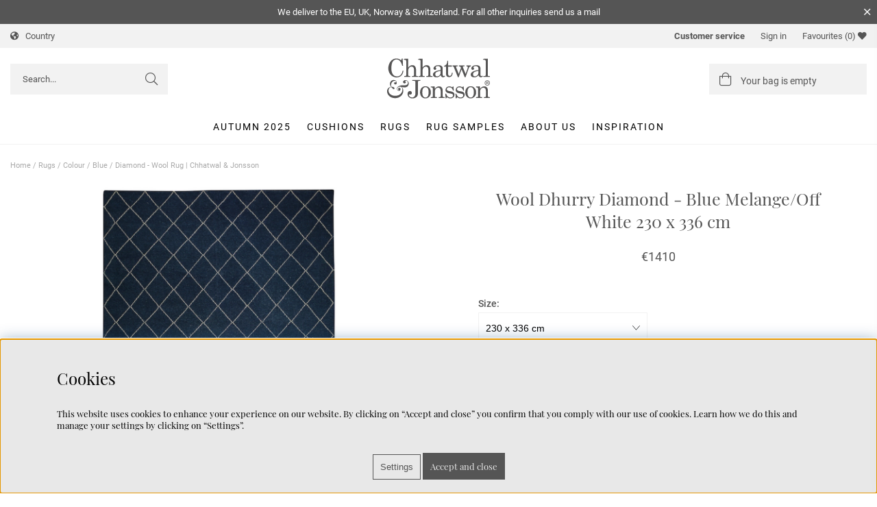

--- FILE ---
content_type: text/html; charset=ISO-8859-1
request_url: https://chhatwal-jonsson.com/en/diamond-wool-rug-8
body_size: 33005
content:
<!DOCTYPE html>
<html lang='EN'>
<head>
<script type="text/javascript"> var cm_active_categories = [1,2,3]; var cm_preactive_categories = []; var blocked_nodes = {}; var observer = new MutationObserver(function (mutations) { for(var i = 0; i < mutations.length; i++) { var _ref = mutations[i]; var addedNodes = _ref.addedNodes; for(var j = 0; j < addedNodes.length; j++) { var node = addedNodes[j]; if (node.nodeType === 1) { var src = node.src || ''; var type = node.type; var consent_type = ''; if (typeof node.attributes.consent_type !== 'undefined' && typeof node.attributes.consent_type.value !== 'undefined') consent_type = node.attributes.consent_type.value; if (blocked_content_type(consent_type)) { if (typeof blocked_nodes[consent_type] === 'undefined') blocked_nodes[consent_type] = []; var clone; if (node.tagName === 'SCRIPT') { clone = node.cloneNode(true); } else { clone = node; } clone.air_prev = node.previousElementSibling; clone.air_next = node.nextElementSibling; clone.air_parent = node.parentElement; blocked_nodes[consent_type].push(clone); if (node.tagName === 'SCRIPT') node.type = 'javascript/blocked'; node.parentElement.removeChild(node); var beforeScriptExecuteListener = function beforeScriptExecuteListener(event) { event.preventDefault(); }; node.addEventListener('beforescriptexecute', beforeScriptExecuteListener); } else { log_node(node, consent_type); } } } } }); observer.observe(document.documentElement, { childList: true, subtree: true }); var blocked_content_type = function blocked_content_type(consent_type) { var blocked = 0; if ((typeof(cm_active_categories) == "undefined" || cm_active_categories.includes(parseInt(consent_type))) && consent_type && !check_consent(consent_type, "") && consent_type > 1) blocked = 1; return blocked; }; var external_nodes = []; var internal_nodes = []; var inline_nodes = []; var log_node = function log_node(node, consent_type) { if (node.tagName === 'SCRIPT') { if (node.src && (node.src.indexOf(window.location.host) <= -1 || node.src.indexOf(window.location.host) > 10)) { external_nodes.push(node.src); } else if (node.src) { internal_nodes.push(node.src); } else { inline_nodes.push(node.innerHTML); } } }; document.addEventListener("DOMContentLoaded", function() { if (document.querySelector('#cookie_consent')) { init_cookie_consent(); } }); var init_cookie_consent = function init_cookie_consent(force) { var cookie_consent = get_cookie_consent("air_cookie_consent") || ""; var all_signed = 0; var consents = []; if (cookie_consent) { all_signed = 1; consents = JSON.parse(cookie_consent); var elements = document.querySelectorAll('#cookie_consent_manager input[type=checkbox]'); for (let element of elements) { if (typeof(consents[element.value]) == "undefined") all_signed = 0; } } else { var elements = document.querySelectorAll('#cookie_consent_manager input[type=checkbox][prechecked=true]'); for (let element of elements) { element.checked = true; } } if (!all_signed || force) { document.getElementById('cookie_consent').style.display = 'block'; var elements = document.querySelectorAll('#cookie_consent_manager input[type=checkbox]'); for (let element of elements) { if (consents[element.value]) element.checked = consents[element.value]; } init_acm_click_events(); } }; var init_acm_click_events = function() { document.getElementById("cookie_consent_manage").addEventListener("click", function () { let cookie_consent_manager = document.getElementById('cookie_consent_manager'); if (cookie_consent_manager) cookie_consent_manager.style.display = 'block'; let cookie_consent = document.getElementById('cookie_consent'); if (cookie_consent) cookie_consent.classList.add('managing'); document.querySelectorAll(".dimmer2").forEach(item => { item.addEventListener('click', event => { item.classList.add('active') }) }); }); document.getElementById("cookie_consent_manage_rec").addEventListener("click", function () { var elements = document.querySelectorAll('#cookie_consent_manager input[type=checkbox]'); for (let element of elements) { element.checked = true; } document.getElementById("cookie_consent_manager_confirm").dispatchEvent(new Event("click")); }); let cookie_consent_manager_accept = document.getElementById("cookie_consent_manager_accept"); if (cookie_consent_manager_accept) { cookie_consent_manager_accept.addEventListener("click", function () { cm_action(true); }); } document.getElementById("cookie_consent_manager_confirm").addEventListener("click", function () { cm_action(); }); document.querySelectorAll(".cookie_consent_manager_accept_req").forEach(item => { item.addEventListener('click', event => { cm_action(false); }) }); }; var cm_action = function(consent){ let cookie_consent = document.getElementById('cookie_consent'); if (cookie_consent) cookie_consent.style.display = 'none'; let cookie_consent_manager = document.getElementById('cookie_consent_manager'); if (cookie_consent_manager) cookie_consent_manager.style.display = 'none'; document.querySelectorAll(".dimmer2").forEach(item => { item.addEventListener('click', event => { item.classList.remove('active') }) }); var consents = {}; var elements = document.querySelectorAll('#cookie_consent_manager input[type=checkbox]'); for (let element of elements) { consents[element.value] = typeof(consent) !== "undefined" ? consent : element.checked; } consents[1] = true; var cookie_consents = JSON.stringify(consents); set_cookie_consent(cookie_consents); consent_action(cookie_consents); window.dispatchEvent(new Event("acm_change")); }; var set_cookie_consent = function set_cookie_consent(value) { var exdate = new Date(); exdate.setDate(exdate.getDate() + 30); document.cookie = "air_cookie_consent" + "=" + value + "; expires= " + exdate.toUTCString() + "; path=/" + (location.protocol === "https:" ? "; secure" : ""); }; var get_cookie_consent = function get_cookie_consent(name) { var nameEQ = name + "="; var ca = document.cookie.split('; '); for (let c of ca) { if (c.indexOf(nameEQ) === 0) return c.substring(nameEQ.length, c.length); } return null; }; var consent_action = function consent_action(cookie_consent) { var consent_data = JSON.parse(cookie_consent); for(var category_id in consent_data) { if (consent_data[category_id]) { approve_category(category_id); } } }; var approve_category = function(category_id) { if (typeof blocked_nodes[category_id] !== 'undefined') { for (let node of blocked_nodes[category_id]) { if (node.type == "text/javascript") { var script = document.createElement("script"); script.type = "text/javascript"; if (node.src) { script.src = node.src; } else if (node.innerHTML) { script.innerHTML = node.innerHTML; } document.getElementsByTagName("head")[0].appendChild(script); } else if (node.air_prev && node.air_parent) { cm_insertAfter(node, node.air_prev, node.air_parent); } else if (node.air_next && node.air_parent) { node.air_parent.insertBefore(node, node.air_next); } else if (node.air_parent) { node.air_parent.append(node); } } delete blocked_nodes[category_id]; } }; function cm_insertAfter(newNode, existingNode, parent) { parent.insertBefore(newNode, existingNode.nextSibling); } var check_consent = function check_consent(type, cookie_consent) { if (!type) return false; if (!cookie_consent) cookie_consent = get_cookie_consent("air_cookie_consent"); if (!cookie_consent) return (typeof(cm_preactive_categories) == "undefined" || cm_preactive_categories.includes(parseInt(type))); var consents = JSON.parse(cookie_consent); if (typeof(consents[type]) === 'undefined') return false; return consents[type]; }; </script>
<!-- Facebook Pixel Code -->
<script consent_type="3">
  !function(f,b,e,v,n,t,s)
  {if(f.fbq)return;n=f.fbq=function(){n.callMethod?
  n.callMethod.apply(n,arguments):n.queue.push(arguments)};
  if(!f._fbq)f._fbq=n;n.push=n;n.loaded=!0;n.version='2.0';
  n.queue=[];t=b.createElement(e);t.async=!0;
  t.src=v;s=b.getElementsByTagName(e)[0];
  s.parentNode.insertBefore(t,s)}(window, document,'script',
  'https://connect.facebook.net/en_US/fbevents.js');
  fbq('init', '271831067151019');
</script>
<noscript consent_type="3"><img height="1" width="1" style="display:none"
  src="https://www.facebook.com/tr?id=271831067151019&ev=PageView&noscript=1"
 consent_type="3"/></noscript>
<!-- End Facebook Pixel Code --><meta name="facebook-domain-verification" content="bbak1zaov8idhgf539b6yq2m50iyes" /><script async src="https://www.googletagmanager.com/gtag/js?id=AW-831761833"></script>
<script>
window.dataLayer = window.dataLayer || [];
function gtag(){dataLayer.push(arguments);}
gtag('js', new Date());

gtag('config', 'AW-831761833');
</script><script async src="https://www.googletagmanager.com/gtag/js?id=G-3R8FVF9SGX"></script>
<script>
  window.dataLayer = window.dataLayer || [];
  function gtag(){dataLayer.push(arguments);}
 if (document.cookie.split(';').find(cookie => cookie.includes('air_cookie_consent'))) {
    gtag(
 "consent",
  "default", {
        "ad_storage": check_consent("3") ? "granted" : "denied",
  "analytics_storage": check_consent("2") ? "granted" : "denied",
  "ad_user_data": check_consent("3") ? "granted" : "denied",
  "ad_personalization": check_consent("2") ? "granted" : "denied",
    }); 
 }
else {
  gtag("consent", "default", { 
      "ad_storage":  "denied",
      "analytics_storage": "denied",
      "ad_user_data": "denied",
      "ad_personalization": "denied",
    });
}
 gtag('js', new Date());

 var event_id = Math.random().toString(36).substring(2, 15);

 gtag('config', 'G-3R8FVF9SGX', {
  send_page_view: false
});
gtag('set', 'user_properties',{
  'user_domain': 'https://chhatwal-jonsson.com',
  'user_logged_in': 'false',
  'user_pricelist': '1',

});

gtag('event', 'page_view',{
 event_id: event_id,
       send_to: "G-3R8FVF9SGX"
});

</script>


<title>Diamond - Wool Rug | Chhatwal & Jonsson</title>
<meta http-equiv="Content-Type" content="text/html; charset=iso-8859-1">
<meta name="description" content="Diamond - Wool Rug - Dhurry Wool Diamond - Blue Melange/Off White. Hand woven dhurry carpet in 80 % wool from New Zealand and 20 % cotton. A geometric">
<meta name="keywords" content="diamond, wool, rug, |, ">
<meta name="robots" content="INDEX, FOLLOW">
<meta name="revisit-after" content="14 days">
<meta name="distribution" content="global">
<meta http-equiv="expires" content="0">

<meta name="p:domain_verify" content="529ac1868e393e94d352eb0cbdc68165"/>

<link rel="apple-touch-icon" sizes="114x114" href="/apple-touch-icon.png">
<link rel="icon" type="image/png" sizes="32x32" href="/favicon-32x32.png">
<link rel="icon" type="image/png" sizes="16x16" href="/favicon-16x16.png">
<link rel="manifest" href="/site.webmanifest">
<link rel="mask-icon" href="/safari-pinned-tab.svg" color="#5bbad5">
<meta name="msapplication-TileColor" content="#da532c">
<meta name="theme-color" content="#ffffff">

<!-- disables Compatibility view IE -->
<meta http-equiv="X-UA-Compatible" content="IE=9; IE=8; IE=7; IE=EDGE" />

<!-- Responsive and mobile friendly stuff -->
<meta name="HandheldFriendly" content="True">
<meta name="viewport" content="initial-scale=1.0, maximum-scale=5.0, width=device-width">
<meta name="apple-mobile-web-app-capable" content="yes"/>
  
<link rel="canonical" href="https://chhatwal-jonsson.com/en/diamond-wool-rug-8" />
<meta property="og:description" content="Dhurry Wool Diamond - Blue Melange/Off White. Hand woven dhurry rug in 80 % wool from New Zealand an..."/>
<meta property="og:image:width" content="200" />
<meta property="og:image:height" content="200" />
<meta property="og:image" content="https://chhatwal-jonsson.se/bilder/artiklar/liten/ZDH252146-3_S.jpg"/>
<meta property="og:url" content="https://chhatwal-jonsson.se/en/diamond-wool-rug-8"/>
<meta property="og:title" content="Diamond - Blue Melange/Off White"/>


<style type="text/css">	.loading #loading-overlay {display:block; width:100%; height:100%; position:fixed; background:#fff; z-index:4;}@keyframes air-loading {0% {-webkit-transform:rotate(0deg); transform:rotate(0deg);} 100% {-webkit-transform:rotate(360deg); transform:rotate(360deg);}}@-webkit-keyframes air-loading {0% { -webkit-transform:rotate(0deg); transform:rotate(0deg);} 100% {-webkit-transform:rotate(360deg); transform:rotate(360deg);}}.air-loading div, .air-loading div:after {width:70px; height:70px; border:5px solid #aaa; border-top-color:transparent; border-radius:50%; margin:0 auto;}.air-loading div {-webkit-animation:air-loading 1s linear infinite; animation:air-loading 1s linear infinite;}.air-loading div:after {-webkit-transform:rotate(90deg); transform:rotate(90deg);}.loading-overlay-wrapper{text-align: center;}#loading-overlay img{max-width: 70%; margin:0 auto;}</style>



<script src="/themes/master/design/script/air-main-min-header.js?5" ></script>


<script type="text/javascript">
(function(i,s,o,g,r,a,m){i['GoogleAnalyticsObject']=r;i[r]=i[r]||function(){ (i[r].q=i[r].q||[]).push(arguments)},i[r].l=1*new Date();a=s.createElement(o), m=s.getElementsByTagName(o)[0];a.async=1;a.src=g;m.parentNode.insertBefore(a,m) })(window,document,'script','https://www.google-analytics.com/analytics.js','ga');
ga('create', 'UA-129720936-2');
ga('require', 'ecommerce', 'ecommerce.js');
ga('set', 'anonymizeIp', true);
ga('send', 'pageview');
</script>

<link rel="alternate" hreflang="sv" href="https://chhatwal-jonsson.se/sv/diamond-ullmatta-8">
<link rel="alternate" hreflang="en" href="https://chhatwal-jonsson.com/en/diamond-wool-rug-8">

</head>
<body class='loading snackbar-active Kund1' 
id='sprakEN'>


<div id="bodywrapper" class="flex flex-wrap  white-bg">
	<div id="loading-overlay" style="background: #fff;position: fixed; top: 0;bottom: 0; right: 0;left: 0; z-index: 10;">
		<div class="loading-overlay-wrapper" style="-webkit-transform:translate(-50%, -50%); -ms-transform:translate(-50%, -50%); -o-transform:translate(-50%, -50%); -moz-transform:translate(-50%, -50%); transform:translate(-50%, -50%);width: 380px;max-width: 100%; position: fixed; top: 50%;left: 50%;background: #fff;">
    		<img src="/themes/master/design/bilder/chhatwal_logo.svg" alt="Chhatwal-jonsson logo" title="Chhatwal-jonsson">
  			<div style="width:100%; height:100%; margin-top:30px;" class="air-loading"><div></div></div>
  		</div>
	</div>
	<div class="upper">
		<header id="header" class="header-wrapper">	<div class="toplist-wrapper">		<div id="custom-snackbar" class="snackbar-animated"><input type="checkbox" class="snackbar-checkbox" style="opacity:0;"><div class="snackbar snackbar-close">We deliver to the EU, UK, Norway &amp; Switzerland. For all other inquiries send us a mail</div></div>  		 <div class="toplist" style="display: none;">			<div class="p15">				<div class="row row-middle">					<div class="col-l-4 country">						<span>Country</span>						<!-- FRAS country_0005 -->					</div>					<div class="col-l-4 t-a">						<div class=""></div>					</div>					<div class="col-l-4 inlogWrapper">						<div class="t-r">							<div class="kundservice-wrap">								<a href="https://chhatwal-jonsson.com/en/customer-service">Customer service</a>							</div>																													<div class="inloggning ejinlogg">Sign in</div>														 <div class="Onskelista_count"><a href="/shop?funk=Onskelista">Favourites <span class="plupp"><span class="pluppText">(0)</span> <i class="fa fa-heart"></i></span></a></div>						</div>					</div>				</div>			</div>		</div>	</div>	<div class="header">		<section class="no-margins-d">			<div class="flex row-middle">				<div class="mobilenav-icon"></div>				<div class="sokrutan" style="display: none;"><form action="/cgi-bin/ibutik/AIR_ibutik.fcgi" method="post" name="LSS_Sok" id="LSS_Sok_Form" autocomplete="off"> <input type="hidden" value="gor_sokning" name="funk"> <input type="hidden" value="N" name="AvanceradSokning"> <input type="hidden" value="" name="artnr" id="artnr"> <input type="hidden" value="" name="varum" id="varum"> <input type="hidden" value="" name="artgrp" id="artgrp"> <input type="hidden" value="EN" name="Sprak_Suffix" id="Sprak_Suffix"> <div class="LSS_Container"> <div class="LSS_Input" role="search"> <input type="text" aria-label="Search" name="term" id="sokterm" class="Sokfalt" placeholder="Search..."> <label for="sokterm" id="lblTerm"> Search... </label> </div> <input type="submit" value="Search" id="Sokknapp" class="Sokknapp"> </div> </form>


<div id="LSS_Result" style="display:none;"></div></div>			    <div class="logo"><a href="/"><img src="/themes/master/design/bilder/chhatwal_logotyp.svg" alt="Chhatwal-jonsson" title="Chhatwal-jonsson" height="60"></a></div>				<div class="soktoggle" style="display: none;"></div>				<div id="kundvagn">					<div class="Cart">						<div class="Varukorg">							<span class="AIRvarukorg-Arrow"></span>							<span class="AIRvarukorg-Qty"></span>							<span class="AIRvarukorg-Sum"></span>							<span class="EmptyCO">								<span class="desktop">Your bag is empty</span>								<span class="mobile">0</span>							</span>						</div>					</div>		    	</div>			</div>		</div>	</section>	<div class="navlist">		<section class="no-margins-d section">				<nav class="prodmeny nav group">		        <ul class="niva1"> <li> <a href="/en/autumn-winter-2025" title="Autumn 2025">Autumn 2025</a> </li> <li> <a href="/en/cushions" title="Cushions">Cushions</a> <i class="arrow-down"></i> <div class="full-width"> <div class="wrapper__menu"> <ul class="child-ul niva2"> <li> <a href="/en/cushions/cushion-covers/linen-cushion-covers" title="Linen cushion covers">Linen cushion covers</a> </li> <li> <a href="/en/cushions/velvet-cushion-covers" title="Velvet cushion covers">Velvet cushion covers</a> </li> <li> <a href="/en/cushions/style-cushions/boucle" title="Bouclé cushion covers">Bouclé cushion covers</a> </li> <li> <a href="/en/cushions/indoor-outdoor-cushions" title="Outdoor Cushions">Outdoor Cushions</a> </li> <li> <a href="/en/cushions/colours" title="Colour">Colour</a> <i class="arrow-down"></i> <ul class="child-ul niva3"> <li> <a href="/en/cushions/colours/beige-cushions" title="Beige">Beige</a> </li> <li> <a href="/en/cushions/colours/blue-cushions" title="Blue">Blue</a> </li> <li> <a href="/en/cushions/colours/green-cushions" title="Green">Green</a> </li> <li> <a href="/en/cushions/colours/white-cushions" title="White">White</a> </li> <li> <a href="/en/cushions/colours/grey-cushions" title="Grey">Grey</a> </li> <li> <a href="/en/cushions/colours/orange-cushions" title="Orange">Orange</a> </li> <li> <a href="/en/cushions/colours/yellow-cushions" title="Yellow">Yellow</a> </li> <li> <a href="/en/cushions/colours/pink-cushions" title="Pink">Pink</a> </li> <li> <a href="/en/cushions/colours/black-cushions" title="Black">Black</a> </li> <li> <a href="/en/cushions/colours/brown-cushions" title="Brown">Brown</a> </li> <li> <a href="/en/cushions/colours/red-cushions" title="Red">Red</a> </li> </ul> </li> <li> <a href="/en/cushions/style-cushions" title="Style">Style</a> <i class="arrow-down"></i> <ul class="child-ul niva3"> <li> <a href="/en/cushions/style-2/plain" title="Plain">Plain</a> </li> <li> <a href="/en/cushions/style-cushions/patterned" title="Patterned">Patterned</a> </li> <li> <a href="/en/cushions/style-2/art-deco" title="Art Deco">Art Deco</a> </li> <li> <a href="/en/cushions/style-2/ethnic" title="Ethnic">Ethnic</a> </li> <li> <a href="/en/cushions/style-cushions/big-pillows" title="Big Cushions">Big Cushions</a> </li> <li> <a href="/en/cushions/style-2/floral-cushions" title="Floral Cushions">Floral Cushions</a> </li> <li> <a href="/en/cushions/style-cushions/embroidered-cushion-covers" title="Embroidered">Embroidered</a> </li> <li> <a href="/en/cushions/style-cushions/decorative-pillows" title="Decorative Cushions">Decorative Cushions</a> </li> <li> <a href="/en/cushions/style-cushions/christmas-cushions" title="Christmas Cushions">Christmas Cushions</a> </li> </ul> </li> <li> <a href="/en/cushions/sizes-cushions" title="Size">Size</a> <i class="arrow-down"></i> <ul class="child-ul niva3"> <li> <a href="/en/cushions/sizes-cushions/cushion-covers-40-x-60-cm" title="Cushion Covers 40x60 cm">Cushion Covers 40x60 cm</a> </li> <li> <a href="/en/cushions/sizes-cushions/cushion-covers-50-x-50-cm" title="Cushion Covers 50x50 cm">Cushion Covers 50x50 cm</a> </li> <li> <a href="/en/cushions/sizes-cushions/cushion-covers-60-x-60-cm" title="Cushion Covers 60x60 cm">Cushion Covers 60x60 cm</a> </li> <li> <a href="/en/cushions/sizes-cushions/rectangular-cushions" title="Rectangular Cushions">Rectangular Cushions</a> </li> <li> <a href="/en/cushions/sizes-cushions/square-cushions" title="Square Cushions">Square Cushions</a> </li> </ul> </li> <li> <a href="/en/cushions/room-cushions" title="Room">Room</a> <i class="arrow-down"></i> <ul class="child-ul niva3"> <li> <a href="/en/cushions/room-cushions/living-room-cushions" title="Living Room">Living Room</a> </li> <li> <a href="/en/cushions/room-cushions/bedroom-cushions" title="Bedroom">Bedroom</a> </li> <li> <a href="/en/cushions/room-cushions/outdoor" title="Outdoor">Outdoor</a> </li> <li> <a href="/en/cushions/room-cushions/childrens-room" title="Childrens Room">Childrens Room</a> </li> </ul> </li> </ul> <div class="menu-right-content"><img src="/dokument/bibliotek/Image/Kategoribilder/cushion-pile2.jpg" width="667" height="535" alt="" /></div> </div> </div> </li> <li class="active-parent"> <a href="/en/rugs" title="Rugs">Rugs</a> <i class="arrow-down"></i> <div class="full-width"> <div class="wrapper__menu"> <ul class="child-ul niva2"> <li> <a href="/en/rugs/material" title="Material">Material</a> <i class="arrow-down"></i> <ul class="child-ul niva3"> <li> <a href="/en/rugs/material/wool-rugs" title="Wool Rugs">Wool Rugs</a> </li> </ul> </li> <li> <a href="/en/rugs/room" title="Room">Room</a> <i class="arrow-down"></i> <ul class="child-ul niva3"> <li> <a href="/en/rugs/room/living-room" title="Living Room">Living Room</a> </li> <li> <a href="/en/rugs/room/bedroom" title="Bedroom">Bedroom</a> </li> <li> <a href="/en/rugs/room/entryway" title="Entryway">Entryway</a> </li> <li> <a href="/en/rugs/room/dining-room" title="Dining Room">Dining Room</a> </li> <li> <a href="/en/rugs/room/kitchen" title="Kitchen">Kitchen</a> </li> <li> <a href="/en/rugs/room/patio" title="Patio">Patio</a> </li> <li> <a href="/en/rugs/room/childrens-room-2" title="Childrens Room">Childrens Room</a> </li> <li> <a href="/en/rugs/room/home-office" title="Home Office">Home Office</a> </li> </ul> </li> <li> <a href="/en/rugs/style" title="Style">Style</a> <i class="arrow-down"></i> <ul class="child-ul niva3"> <li> <a href="/en/rugs/style/bohemian-rugs" title="Bohemian Rugs">Bohemian Rugs</a> </li> <li> <a href="/en/rugs/style/contemporary-rugs" title="Contemporary Rugs">Contemporary Rugs</a> </li> <li> <a href="/en/rugs/style/patterned-rugs" title="Patterned rugs">Patterned rugs</a> </li> <li> <a href="/en/rugs/solid-rugs" title="Plain Rugs">Plain Rugs</a> </li> <li> <a href="/en/rugs/style/shaggy-pile-rugs" title="Shaggy rugs">Shaggy rugs</a> </li> <li> <a href="/en/rugs/style/flat-woven-dhurries" title="Flat woven Dhurries">Flat woven Dhurries</a> </li> <li> <a href="/en/rugs/style/runners" title="Runners">Runners</a> </li> </ul> </li> <li> <a href="/en/rugs/door-mats" title="Door mats">Door mats</a> </li> <li> <a href="/en/rugs/outdoor-rugs" title="Outdoor Rugs">Outdoor Rugs</a> </li> <li class="active-parent"> <a href="/en/rugs/colour" title="Colour">Colour</a> <i class="arrow-down"></i> <ul class="child-ul niva3"> <li> <a href="/en/rugs/colour/beige" title="Beige">Beige</a> </li> <li class="active"> <a href="/en/rugs/colour/blue" title="Blue">Blue</a> </li> <li> <a href="/en/rugs/colour/green" title="Green">Green</a> </li> <li> <a href="/en/rugs/colour/grey" title="Grey">Grey</a> </li> <li> <a href="/en/rugs/colour/orange" title="Orange">Orange</a> </li> <li> <a href="/en/rugs/colour/white" title="White">White</a> </li> <li> <a href="/en/rugs/colour/yellow" title="Yellow">Yellow</a> </li> <li> <a href="/en/rugs/colour/brown" title="Brown">Brown</a> </li> <li> <a href="/en/rugs/colour/rust" title="Rust">Rust</a> </li> <li> <a href="/en/rugs/colour/red" title="Red">Red</a> </li> </ul> </li> <li> <a href="/en/rugs/size" title="Size">Size</a> <i class="arrow-down"></i> <ul class="child-ul niva3"> <li> <a href="/en/rugs/size/rugs-60-x-90-cm" title="Rugs 60x90 cm">Rugs 60x90 cm</a> </li> <li> <a href="/en/rugs/size/rugs-80-x-250-cm" title="Rugs 80x250 cm">Rugs 80x250 cm</a> </li> <li> <a href="/en/rugs/size/rugs-170-x-240-cm" title="Rugs 170x240 cm">Rugs 170x240 cm</a> </li> <li> <a href="/en/rugs/size/rugs-180-x-270-cm" title="Rugs 180x270 cm">Rugs 180x270 cm</a> </li> <li> <a href="/en/rugs/size/rugs-200-x-300-cm" title="Rugs 200x300 cm">Rugs 200x300 cm</a> </li> <li> <a href="/en/rugs/size/rugs-230-x-320-cm" title="Rugs 230x320 cm">Rugs 230x320 cm</a> </li> <li> <a href="/en/rugs/size/rugs-250-x-350-cm" title="Rugs 250x350 cm">Rugs 250x350 cm</a> </li> <li> <a href="/en/rugs/size/oversize" title="Oversize">Oversize</a> </li> </ul> </li> <li> <a href="/en/rugs/traceable-rugs" title="Traceable Rugs">Traceable Rugs</a> </li> </ul> <div class="menu-right-content"><img src="/dokument/bibliotek/Image/Kategoribilder/Una-Beige.jpg" width="918" height="667" alt="" /></div> </div> </div> </li> <li> <a href="/en/rug-samples" title="Rug Samples">Rug Samples</a> </li> </ul>				<ul class="nav-menu kampanjmenu" style="display:none;"><li><a href="/shop?funk=steg_tva&extra=kampanj&Visn=Std">Kampanjer</a><i class="arrow-down"></i><ul class="child-ul"><li><!-- AIRBUTIK-Kampanjer --></li></ul></li></ul>		        


	
	

<ul class="niva1">
	
		
		

		<li>
			<a href="/en/about">About us</a>
			
			

		</li>
	
		
		

		<li>
			<a href="/en/inspiration">Inspiration</a>
			
			

		</li>
	
</ul>

		    </nav>		</section>	</div>	</header>
		<div class="wrapper">
			<section class="no-margins-d"><div class="breadcrumb col-l-12 mb15 mt15"><a href="https://chhatwal-jonsson.com" class="BreadCrumb">Home</a> / <a href="https://chhatwal-jonsson.com/en/rugs" class="BreadCrumb">Rugs</a> / <a href="https://chhatwal-jonsson.com/en/rugs/colour" class="BreadCrumb">Colour</a> / <a href="https://chhatwal-jonsson.com/en/rugs/colour/blue" class="BreadCrumbActive">Blue</a> / <span class="BreadCrumbArticle">Diamond - Wool Rug | Chhatwal & Jonsson</span> </div></section>
		    <div id="main" class="group">

<script type="text/javascript" src="/includes/AIR_ibutik_Arbetsyta.js?1313211"></script>
<!-- Varukorgstyp=0 -->

<link rel="image_src" href="/bilder/artiklar/liten/ZDH252146-3_S.jpg" />
<section class="mb30 minMaxwidth">
	<div id="Faktablad" class="row">
		<div id="Bildkolumn" class="col-l-6">
	        <figure class="ProduktBild"> 
				<div class="ikoner">
					<div id="IkonKampanjFaltEN"></div>
					<span class='ikon'></span>
				</div>
				<div class="eko"></div>
				



<script> const air_imagegallery_settings = { thumbnails_orientation: 'horizontal', /**/ thumbnails_threshold: 10, /**/ scroll_tolerance: 50 /**/ } </script> <style> /* set container ratio based on images ratio */ .image-gallery__outer-container { --ratio-as-percent: 100%; /* calc the images (height / width) * 100 */ } </style> <style> /* fa - play icon */ .fa-play-circle:before { content: '\f144'; } /* main stuff */ #Faktablad .row { box-sizing: border-box; margin: 0; display: -webkit-flex; display: -ms-flexbox; display: flex; flex: 0 1 auto; flex-direction: row; flex-wrap: wrap; margin-left: -1rem; margin-right: -1rem; } #Faktablad .col-xs-12 { box-sizing: border-box; flex-basis: 100%; max-width: 100%; padding-left: 1rem; padding-right: 1rem; } .visually-hidden { all: unset; } .image-gallery__outer-container img { display: block; } /* carousel */ .image-gallery__container { display: flex; -ms-overflow-style: none; overflow: -moz-scrollbars-none; scrollbar-width: none; /* Firefox 64 */ padding: 0; margin: 0; width: 100%; height: 100%; } /* carousel */ .image-gallery__container.carousel, [zoom-open="true"] .image-gallery__container.grid /* zoom always displays as carousel */ { scroll-snap-type: x mandatory; /*scroll-behavior: smooth;*/ -webkit-overflow-scrolling: touch; overflow-x: scroll; } .image-gallery__container .image-gallery__item { cursor: zoom-in; position: relative; min-width: 100%; max-width: 100%; text-align: center; padding-bottom: var(--ratio-as-percent); list-style: none; } .image-gallery__container.carousel .image-gallery__item, [zoom-open="true"] .image-gallery__container.grid .image-gallery__item /* zoom always displays as carousel */ { min-height: 100%; max-height: 100%; scroll-snap-align: center; scroll-snap-stop: always; } .image-gallery__container .image-gallery__item:first-of-type { /* Allow users to fully scroll to the start */ scroll-snap-align: start; } .image-gallery__container .image-gallery__item:last-of-type { /* Allow users to fully scroll to the end */ scroll-snap-align: end; } /* grid - experimental */ [zoom-open="false"] .image-gallery__container.grid { flex-wrap: wrap; } [zoom-open="false"] .image-gallery__container.grid .image-gallery__item { min-width: 50%; max-width: 50%; } /* reset button styles - a11y */ .image-gallery__item button { background: none; padding: 0; cursor: zoom-in; position: relative; min-width: 100%; max-width: 100%; min-height: 100%; max-height: 100%; text-align: center; border: none; } button.image-gallery__thumbnail { background: none; padding: 0; border: none; } .image-gallery__item button:hover, button.image-gallery__thumbnail:hover { filter: none; } .image-gallery__container .image-gallery__item button, .image-gallery__container .image-gallery__item img, .image-gallery__container .image-gallery__item figure, .image-gallery__container .image-gallery__item iframe { width: 100%; max-width: 100%; max-height: 100%; position: absolute; left: 0; right: 0; bottom: 0; top: 0; margin: auto; object-fit: contain; overflow-y: hidden; } .image-gallery__container .image-gallery__item iframe { width: 100%; height: 100%; } /* navigation and controls */ .image-gallery__counter.dots { position: absolute; left: 0; bottom: var(--gutter); width: 100%; display: flex; justify-content: center; z-index: 3; margin-top: 0.5rem; } .image-gallery__counter--dot { width: 8px; height: 8px; border-radius: 100%; display: block; margin: 3px; background: #000; opacity: 0.25; transition: 300ms ease opacity; } .image-gallery__counter--dot.active { opacity: 1; } .image-gallery__counter.numbers { font-weight: bold; text-align: left; margin-right: 10px; display: flex; } .image-gallery__counter.numbers .image-gallery__counter--number { display: none; } .image-gallery__counter.numbers .image-gallery__counter--number.active { display: inline; } .image-gallery__counter.numbers #image-gallery__counter--total { margin: 0; } .image-gallery__counter.numbers #image-gallery__counter--total:before { content: " / "; display: inline-block; } .image-gallery__navigation { transition: 300ms ease-in-out all; } .image-gallery__navigation:not(.inactive) { cursor: pointer; } .image-gallery__navigation.inactive { opacity: 0.25; } .image-gallery__navigation { position: absolute; top: 50%; transform: translateY(-50%); color: var(--base-color1); text-align: center; z-index: 2; font-size: 24px; } body[image-gallery__zoom--open] .image-gallery__navigation--previous { left: 1rem; } .image-gallery__navigation--previous { left: -1rem; } body[image-gallery__zoom--open] .image-gallery__navigation--next { right: 1rem; } .image-gallery__navigation--next { right: -1rem; } @media only screen and (max-width: 865px) { .image-gallery__navigation--next { right: 1rem; } .image-gallery__navigation--previous { left: 1rem; } } /* hover */ .image-gallery__navigation-wrapper.hover .image-gallery__navigation { opacity: 0; } .image-gallery__container:hover ~ .image-gallery__controls .image-gallery__navigation-wrapper.hover .image-gallery__navigation:not(.inactive), .image-gallery__controls:hover .image-gallery__navigation-wrapper.hover .image-gallery__navigation:not(.inactive), body:not(.using-mouse) .image-gallery:focus-within .image-gallery__navigation-wrapper.hover .image-gallery__navigation:not(.inactive) { opacity: 1; } /* expanded view */ body[image-gallery__zoom--open] { max-width: 100%; max-height: 100%; position: fixed; } body[image-gallery__zoom--open] #header { z-index: 0; } .image-gallery[zoom-open="true"] .image-gallery__container { z-index: 1000000; position: fixed; width: 100%; height: 100%; top: 0; left: 0; overflow-y: hidden; } .image-gallery[zoom-open="true"] .image-gallery__container .image-gallery__item { padding-bottom: 0; } .image-gallery[zoom-open="true"] .image-gallery__overlay { position: fixed; background: #fff; width: 100%; height: 100%; top: 0; bottom: 0; left: 0; right: 0; z-index: 10000; } .image-gallery[zoom-open="true"] .image-gallery__container .image-gallery__item, .image-gallery[zoom-open="true"] .image-gallery__container button { cursor: initial; } .image-gallery[zoom-open="true"] .image-gallery__container .image-gallery__item button, .image-gallery[zoom-open="true"] .image-gallery__container .image-gallery__item img, .image-gallery[zoom-open="true"] .image-gallery__container .image-gallery__item figure, .image-gallery[zoom-open="true"] .image-gallery__container .image-gallery__item iframe { object-fit: contain; } /* controls */ /* item focus */ /* body:not(.using-mouse) .image-gallery .image-gallery__item button:focus:after, body:not(.using-mouse) .image-gallery button.image-gallery__thumbnail:focus:after { content: ''; width: 100%; height: 100%; position: absolute; top: 0; left: 0; box-shadow: inset 0px 0px 0 2px #410080, inset 0px 0px 0 5px #80006a47; } */ body:not(.using-mouse) .image-gallery .image-gallery__item button:focus, body:not(.using-mouse) .image-gallery button.image-gallery__thumbnail:focus { box-shadow: none!important; } /* close */ .image-gallery[zoom-open="false"] .image-gallery__close { display: none; } /* counter - numbers only visible in expanded view */ .image-gallery[zoom-open="false"] .image-gallery__counter.numbers { display: none; } .image-gallery[zoom-open="true"] .image-gallery__controls { display: -webkit-box; display: -moz-box; display: -moz-box; display: -ms-flexbox; display: -webkit-flex; display: flex; position: fixed; top: 0; left: 0; z-index: 1000000; padding: 20px; width: 100%; background: rgb(255 255 255 / 70%); } .image-gallery[zoom-open="true"] .image-gallery__controls .image-gallery__navigation-wrapper { position: fixed; top: 50%; left: 0; right: 0; width: 100%; } .image-gallery[zoom-open="true"] .image-gallery__close { z-index: 1000000; cursor: pointer; text-align: right; padding: 20px; position: fixed; right: 0; top: 0; width: auto; font-size: 28px; line-height: 28px; background: transparent; color: var(--base-color1); border: none; } /* dots in expanded view */ .image-gallery[zoom-open="true"] .image-gallery__counter.dots { position: fixed; } /* thumbnails */ .image-gallery__thumbnails-container { display: flex; justify-content: center; white-space: nowrap; overflow: auto; -webkit-overflow-scrolling: touch; -ms-overflow-style: none; scroll-behavior: smooth; padding: 0; gap: 10px; } .image-gallery__thumbnails-navigation { position: absolute; z-index: 1; opacity: 0.6; background: white; color: black; display: flex; align-items: center; justify-content: center; border-radius: 0; } .image-gallery__thumbnails-navigation { top: 50%; transform: translateY(-50%); height: calc(100% + 2px); width: auto; } .image-gallery__thumbnails-navigation--back { left: 0; } .image-gallery__thumbnails-navigation--forth { right: 0; } .image-gallery__thumbnails-navigation.inactive { opacity: 0.2; cursor: initial; display: none; } .image-gallery__thumbnails-navigation:hover { background: white; filter: none; } .image-gallery__thumbnail { cursor: pointer; opacity: 0.8; transition: 300ms ease opacity; flex-basis: 15%; min-width: 15%; text-align: center; position: relative; display: flex; align-items: center; justify-content: center; } .image-gallery__thumbnail.active { opacity: 1; } .image-gallery__thumbnail--media i { position: absolute; top: 50%; left: 50%; transform: translate(-50%, -50%); font-size: 50px; opacity: 0.75; } /* thumbnails orientation */ .image-gallery__thumbnails.horizontal { margin: 40px auto; } .image-gallery__outer-thumbnails--vertical { order: -1; } .image-gallery__thumbnails.vertical { height: 100%; } .image-gallery__thumbnails.vertical .image-gallery__thumbnails-container { flex-direction: column; position: absolute; max-height: 100%; } .image-gallery__thumbnails.vertical .image-gallery__thumbnails-navigation { height: auto; width: 100%; top:initial; transform: none; } .image-gallery__thumbnails.vertical .image-gallery__thumbnails-navigation--back { top: 0; } .image-gallery__thumbnails.vertical .image-gallery__thumbnails-navigation--forth { bottom: 0; } /* desktop */ @media only screen and (min-width: 768px) { .image-gallery[zoom-open="true"] .image-gallery__container { height: calc(95% - 60px); top: 60px; } } /* scrollbars */ .image-gallery__container::-webkit-scrollbar, .image-gallery__thumbnails-container::-webkit-scrollbar { display: none; } .image-gallery__thumbnails-container { scrollbar-width: none; /* Firefox 64 */ } </style> <script> /* Returns an array of image positions and their corresponding indexes within the image gallery */ function getImagePositions(imagegallery) { let imagePositions = []; imagegallery.querySelectorAll('.image-gallery__item').forEach(function(item) { imagePositions.push([item.offsetLeft, item.getAttribute("data-index")]); }); return imagePositions; } /* Scrolls the image gallery to a specific image position based on its index value */ function goTo(imagegallery, index){ let imagegallery_scrollable = imagegallery.querySelector(".image-gallery__container"); let imagePositions = getPositions(imagegallery); let goto_index = index; if(goto_index === undefined){ /* go to active */ goto_index = imagegallery.querySelector(".image-gallery__item.active").getAttribute("data-index"); } /* Sets the left CSS property of the gallery container's scrollable area to the appropriate pixel offset based on the target image index. * Delays the scroll action by 20 milliseconds to ensure that the DOM has updated before scrolling. */ setTimeout(function(){ imagePositions = getPositions(imagegallery); imagegallery_scrollable.scrollTo({ left: parseInt(imagePositions[goto_index][0]) }); },20) } /* Determines whether the image gallery is currently in "zoom" mode */ function zoomIsOpen() { return document.querySelector('body').hasAttribute('image-gallery__zoom--open'); } /* Sets the active index of an image gallery to a specified value */ function setActive(imagegallery, index){ return imagegallery.setAttribute("active-index",index); } /* Retrieves the index of the currently active image for the image gallery */ function getActive(imagegallery){ return imagegallery.getAttribute("active-index"); } /* Retrieves the stored positions of all images in the image gallery */ function getPositions(imagegallery){ return JSON.parse(imagegallery.getAttribute("img-positions")); } /* Watches for changes to the size of the image gallery and updates its new image positions accordingly */ let observeResize = new ResizeObserver( entries => { for (let entry of entries) { const cr = entry.contentRect; let imagePositions = JSON.stringify(getImagePositions(entry.target)); entry.target.setAttribute("img-positions",imagePositions); } }); /* Updates the active state of the image gallery */ function activeChanged(imagegallery, index){ /* Removes the active class from all elements with a data-index attribute in the imagegallery */ let index_items = imagegallery.querySelectorAll('[data-index]'); index_items.forEach(el => el.classList.remove('active')); /* Adds the active class to all elements with a data-index attribute matching the specified index */ let active_index_items = imagegallery.querySelectorAll('[data-index="'+index+'"]'); active_index_items.forEach(el => el.classList.add('active')); let active_item = imagegallery.querySelector('.image-gallery__item[data-index="'+index+'"]'); /* Removes attribute loading=lazy for Safari bug */ if(active_item.querySelector('img[loading]')){ active_item.querySelector('img').removeAttribute("loading"); } if(!document.querySelector("body").classList.contains("using-mouse") && imagegallery.contains(document.activeElement)){ if(!document.activeElement.getAttribute("data-type") == "thumbnail"){ active_item.querySelector("button").focus(); } /*active_item.querySelector("button").focus();*/ } /* Sets the aria-expanded attribute with that attribute in the imagegallery to false */ let expanded_arias = imagegallery.querySelectorAll('[aria-expanded]'); expanded_arias.forEach(el => el.setAttribute("aria-expanded", false)); if(zoomIsOpen()){ /* If zoom mode is currently open, set the aria-expanded attribute of the selected image to true */ active_item.querySelector('[aria-expanded]').setAttribute("aria-expanded", true); } } /* Determines whether a scrollable element has content that overflows beyond its visible area */ function isScrollable(el) { if(air_imagegallery_settings.thumbnails_orientation == "horizontal"){ return Math.round(el.scrollWidth) > Math.round(el.clientWidth); } else if(air_imagegallery_settings.thumbnails_orientation == "vertical") { return Math.round(el.scrollHeight) > Math.round(el.clientHeight); } } /* Determines whether a scrollable element has reached the end of its scroll range, within a specified threshold distance */ function endOfScroll(el) { if(air_imagegallery_settings.thumbnails_orientation == "horizontal"){ return Math.round(el.scrollLeft + el.clientWidth) >= Math.round(el.scrollWidth - air_imagegallery_settings.thumbnails_threshold); } else if(air_imagegallery_settings.thumbnails_orientation == "vertical") { return Math.round(el.scrollTop + el.clientHeight) >= Math.round(el.scrollHeight - air_imagegallery_settings.thumbnails_threshold); } } /* Determines whether a scrollable element has been scrolled past a specified threshold distance from its starting position */ function middleOfScroll(el) { if(air_imagegallery_settings.thumbnails_orientation == "horizontal"){ return el.scrollLeft >= air_imagegallery_settings.thumbnails_threshold; } else if(air_imagegallery_settings.thumbnails_orientation == "vertical") { return el.scrollTop >= air_imagegallery_settings.thumbnails_threshold; } } /* Changes the sizes attribute of an image element based on whether zoom mode is currently open or not */ function changeSizes(el){ if(zoomIsOpen()){ let oldAttrbute = el.getAttribute("sizes"); let newAttribute = el.getAttribute("sizes-zoom"); el.setAttribute("sizes-normal", oldAttrbute); el.setAttribute("sizes", newAttribute); } else { let oldAttrbute = el.getAttribute("sizes"); let newAttribute = el.getAttribute("sizes-normal"); el.setAttribute("sizes-zoom", oldAttrbute); el.setAttribute("sizes", newAttribute); } } /* Limits the frequency at which a function can be called */ let throttleFunc = function throttle(fn, wait) { let time = Date.now(); return function() { if ((time + wait - Date.now()) < 0) { fn(); time = Date.now(); } } }; /* scrollCallback will be used to attatch an event listener for scroll events in the image gallery but with limited frequency (throttled by throttleFunc). This way we can then later add and remove the event listener in different scenarios. */ let scrollCallback = throttleFunc(scrollFuncs, 100); /* Observes changes to attributes on the image gallery */ after_init = false; var observer = new MutationObserver(function(mutations) { mutations.forEach(function(mutation) { if (mutation.type === "attributes") { let imagegallery = mutation.target; let attrName = mutation.attributeName; let newValue = imagegallery.getAttribute(attrName); /* Zoom opened or closed */ if(attrName == "zoom-open"){ if(after_init){ /* Updates the sizes of all images in the gallery if zoom mode is open and this is not the initial setup of the gallery */ let images = imagegallery.querySelectorAll('.image-gallery__item img'); images.forEach(el => changeSizes(el)); } after_init = true; } /* Active index changed */ if(attrName == "active-index"){ activeChanged(imagegallery, newValue); } } }); }); /* Initializes the image gallery */ function initGallery(imagegallery){ /* Observe resize events on the image gallery */ observeResize.observe(imagegallery); /* Observe attribute changes on the image gallery */ observer.observe(imagegallery, { attributes: true, characterData: true, characterDataOldValue: true }); /* Set initial attributes for the image gallery */ let imagePositions = JSON.stringify(getImagePositions(imagegallery)); imagegallery.setAttribute("img-positions",imagePositions); imagegallery.setAttribute("thumbnails-orientation",air_imagegallery_settings.thumbnails_orientation); imagegallery.setAttribute("active-index",0); imagegallery.setAttribute("zoom-open","false"); /* Add event listener for scrolling in image gallery container */ imagegallery.querySelector('.image-gallery__container').addEventListener('scroll', scrollCallback, false); /* Add event listeners for controls (close button and arrows) */ imagegallery.querySelector('.image-gallery__close').addEventListener('click', closeZoom.bind(imagegallery), false); let prev_buttons = imagegallery.querySelectorAll('.image-gallery__navigation[data-direction="prev"]'); prev_buttons.forEach(el => el.addEventListener('click', goLeft.bind(imagegallery), false)); let next_buttons = imagegallery.querySelectorAll('.image-gallery__navigation[data-direction="next"]'); next_buttons.forEach(el => el.addEventListener('click', goRight.bind(imagegallery), false)); /* Add event listeners for thumbnail controls (thumbnails and thumbnail contatiner arrows) */ let thumbswrapper = imagegallery.querySelector('.image-gallery__thumbnails'); let thumbswrapper_scrollable = imagegallery.querySelector('.image-gallery__thumbnails-container'); thumbswrapper_scrollable.addEventListener('scroll', thumbsScroll, false); let thumbs_arrows = thumbswrapper.querySelectorAll('.image-gallery__thumbnails-navigation'); thumbs_arrows.forEach(el => el.addEventListener('click', thumbsArrow, false)); /* Initialize common event listeners */ initCommonEventlisteners(imagegallery); } /* Initializes common event listeners for the image gallery (that needs to be re-initialized after variation switch) */ function initCommonEventlisteners(imagegallery){ /* Add click event listener for opening zoom mode to each image */ let items = imagegallery.querySelectorAll('.image-gallery__item'); items.forEach(el => el.addEventListener('click', openZoom.bind(imagegallery, el))); /* Set up event listeners for thumbnail navigation */ let thumbswrapper = imagegallery.querySelector('.image-gallery__thumbnails'); let thumbswrapper_scrollable = imagegallery.querySelector('.image-gallery__thumbnails-container'); let thumbnails = imagegallery.querySelectorAll('.image-gallery__thumbnail'); thumbnails.forEach(el => el.addEventListener('click', thumbnailNavigation.bind(imagegallery, el), false)); /* Check if thumbswrapper_scrollable is scrollable and update navigation accordingly */ if(isScrollable(thumbswrapper_scrollable)){ thumbswrapper.querySelector(".image-gallery__thumbnails-navigation--forth").classList.remove("inactive"); } else { imagegallery.querySelector(".image-gallery__thumbnails-navigation--forth").classList.add("inactive"); } /* Add keydown event listeners fÃ¶r arrow keys and esc */ imagegallery.addEventListener("keydown", function(e) { if(["ArrowRight","ArrowLeft"].indexOf(e.code) > -1) { if (e.code === "ArrowLeft") { e.preventDefault(); goLeft(this); } else if (e.code === "ArrowRight") { e.preventDefault(); goRight(this); } } }, false); } /* Handles thumbnail navigation when a thumbnail is clicked */ function thumbnailNavigation(clicked_item){ let imagegallery = this; /* Get the index of the clicked thumbnail and navigate to that image */ let goto_index = parseInt(clicked_item.getAttribute("data-index")); goTo(imagegallery, goto_index); setActive(imagegallery, goto_index); } /* Handles thumbnail arrow button clicks for scrolling the thumbnail gallery */ function thumbsArrow(){ let thumbswrapper_scrollable = this.closest('.image-gallery__thumbnails').querySelector('.image-gallery__thumbnails-container'); let thumbs_size; let current_pos; let new_pos; /* Determine the size and current position of the thumbnail based on the thumbnail container's orientation */ if(air_imagegallery_settings.thumbnails_orientation == "horizontal"){ thumbs_size = parseInt(thumbswrapper_scrollable.querySelector(".image-gallery__thumbnail").clientWidth); current_pos = thumbswrapper_scrollable.scrollLeft; } else if(air_imagegallery_settings.thumbnails_orientation == "vertical"){ thumbs_size = parseInt(thumbswrapper_scrollable.querySelector(".image-gallery__thumbnail").clientWidth); current_pos = thumbswrapper_scrollable.scrollTop; } /* Calculate the new position based on the direction of the arrow button clicked */ if(this.getAttribute("data-direction") == "forth"){ new_pos = current_pos + thumbs_size; } else { new_pos = current_pos - thumbs_size; } /* Scroll the thumbnail gallery to the new position based on the thumbnail container's orientation */ if(air_imagegallery_settings.thumbnails_orientation == "horizontal"){ thumbswrapper_scrollable.scrollTo(new_pos, 0); } else if(air_imagegallery_settings.thumbnails_orientation == "vertical"){ thumbswrapper_scrollable.scrollTo(0, new_pos); } } /* Handles changes in the scroll position of the thumbnail container */ function thumbsScroll(){ let thumbswrapper = this.closest('.image-gallery__thumbnails'); let thumbs_arrow_back = thumbswrapper.querySelector(".image-gallery__thumbnails-navigation--back"); let thumbs_arrow_forth = thumbswrapper.querySelector(".image-gallery__thumbnails-navigation--forth"); /* Update the visibility of the arrow buttons based on the current scroll position */ if(endOfScroll(this)) { /* End of scroll */ thumbs_arrow_back.classList.remove("inactive"); thumbs_arrow_forth.classList.add("inactive"); } else if (middleOfScroll(this)) { /* Middle of scroll */ thumbs_arrow_back.classList.remove("inactive"); thumbs_arrow_forth.classList.remove("inactive"); } else { /* Beginning of scroll */ thumbs_arrow_back.classList.add("inactive"); thumbs_arrow_forth.classList.remove("inactive"); } } /* Delays the execution of a function by a given number of milliseconds. */ const delay = n => new Promise(r => setTimeout(r, n)); /* Navigates to the image to the left of the currently active image. */ async function goLeft(caller) { let imagegallery = caller; if(caller.type == "click"){ imagegallery = this; } let imagePositions = getPositions(imagegallery); let active_index = getActive(imagegallery); let goto_index = parseInt(active_index) - 1; if(imagePositions[goto_index] !== undefined){ /* Remove event listener on scroll to prevent setActive in scrollFuncs from firing */ let imagegallery_scrollable = imagegallery.querySelector('.image-gallery__container'); imagegallery_scrollable.removeEventListener('scroll', scrollCallback); /* Navigate to the previous index */ goTo(imagegallery, goto_index); setActive(imagegallery, goto_index); /* Add scroll event listener again after a short delay */ await delay(20); imagegallery_scrollable.addEventListener('scroll', scrollCallback, false); } } /* Navigates to the image to the right of the currently active image. */ async function goRight(caller) { let imagegallery = caller; if(caller.type == "click"){ imagegallery = this; } let imagePositions = getPositions(imagegallery); let active_index = getActive(imagegallery); let goto_index = parseInt(active_index) + 1; if(imagePositions[goto_index] !== undefined){ /* Remove event listener on scroll to prevent setActive in scrollFuncs from firing */ let imagegallery_scrollable = imagegallery.querySelector('.image-gallery__container'); imagegallery_scrollable.removeEventListener('scroll', scrollCallback); /* Navigate to the next index */ goTo(imagegallery, goto_index); setActive(imagegallery, goto_index); /* Add scroll event listener again after a short delay */ await delay(20); imagegallery_scrollable.addEventListener('scroll', scrollCallback, false); } } let scrollTolerance = air_imagegallery_settings.scroll_tolerance; /* The amount of pixels allowed for scroll position when determined with image is active */ let last_index = -1; /* Previously active index, initialized to -1 */ let first_index_count = 0; /* Last index value of all items, initialized to 0 */ /* Handles updating the active image and arrow button states based on the current scroll position */ function scrollFuncs(event) { /* Get the image gallery container and its child elements */ let imagegallery = document.querySelector('#image-gallery'); let imagegallery_scrollable = imagegallery.querySelector(".image-gallery__container"); let imagePositions = getPositions(imagegallery); /* Get the current scroll position and value of the last index */ let scroll_position = imagegallery_scrollable.scrollLeft; let last_index_count = imagegallery_scrollable.querySelectorAll(".image-gallery__item").length - 1; imagePositions.forEach(function(pos) { let this_index = parseInt(pos[1]); let this_position = parseInt(pos[0]); let next_index = parseInt(this_index + 1); let next_position; if(imagePositions[next_index] !== undefined){ next_position = imagePositions[next_index][0]; } else { next_position = this_position + scrollTolerance; } /* Determine if scroll position have changed enough, so that a new image is visible */ if((this_position - scrollTolerance) <= scroll_position && (next_position - scrollTolerance) > scroll_position || this_position === scroll_position){ if(last_index != this_index){ /* Set the new visible index as active */ setActive(imagegallery, this_index); /* Update arrow button states */ if(this_index == first_index_count){ let prev_buttons = imagegallery.querySelectorAll('.image-gallery__navigation[data-direction="prev"]'); prev_buttons.forEach(el => el.classList.add('inactive')); } else { let prev_buttons = imagegallery.querySelectorAll('.image-gallery__navigation[data-direction="prev"]'); prev_buttons.forEach(el => el.classList.remove('inactive')); } if(this_index == last_index_count){ let next_buttons = imagegallery.querySelectorAll('.image-gallery__navigation[data-direction="next"]'); next_buttons.forEach(el => el.classList.add('inactive')); } else { let next_buttons = imagegallery.querySelectorAll('.image-gallery__navigation[data-direction="next"]'); next_buttons.forEach(el => el.classList.remove('inactive')); } /* Update the "new previously" active index */ last_index = this_index; } } }); } /* Scalable settings - two strings containing viewport metadata that allows or disable user scaling on the page */ let scalable_no = "width=device-width, initial-scale=1.0, maximum-scale=1.0, user-scalable=no"; let scalable_yes = "width=device-width, initial-scale=1.0, maximum-scale=5.0, user-scalable=yes"; /* Opens the zoom view for the clicked image */ async function openZoom(clicked_item) { let imagegallery = clicked_item.closest(".image-gallery"); if(!zoomIsOpen()){ /* Set attributes and add tab trapping for accessibility purposes */ document.querySelector('body').setAttribute('image-gallery__zoom--open', true); imagegallery.setAttribute("zoom-open","true"); imagegallery.setAttribute("aria-modal","true"); /* Update viewport meta tag to disable scaling */ document.querySelector('meta[name="viewport"]').setAttribute("content", scalable_no); /* Remove event listener on scroll to prevent setActive in scrollFuncs from firing */ let imagegallery_scrollable = imagegallery.querySelector('.image-gallery__container'); imagegallery_scrollable.removeEventListener('scroll', scrollCallback); /* Go to the active index (since scroll positions have changed when upscaling) */ let active_index = clicked_item.closest(".image-gallery__item").getAttribute("data-index"); goTo(imagegallery, active_index); /* Add keydown event listeners fÃ¶r arrow keys and esc */ imagegallery.addEventListener("keydown", function(e) { if(["Escape","Tab"].indexOf(e.code) > -1) { if (e.code === "Escape" && zoomIsOpen()) { closeZoom(this); } else if (e.code === "Tab" && zoomIsOpen()) { if(document.activeElement == imagegallery.querySelector(".image-gallery__close") && !e.shiftKey){ e.preventDefault(); goTo(imagegallery, 0); imagegallery.querySelector("#image-gallery__item--main button").focus(); } if(document.activeElement.parentNode == imagegallery.querySelector("#image-gallery__item--main") && e.shiftKey){ e.preventDefault(); } } } }, false); /* Add event listener on scroll again after a slight delay */ await delay(20); imagegallery_scrollable.addEventListener('scroll', scrollCallback, false); } } /* Closes the zoom view */ async function closeZoom(caller) { let imagegallery = caller; if(caller.type == "click"){ imagegallery = this; } /* Remove event listener on scroll to prevent setActive in scrollFuncs from firing */ let imagegallery_scrollable = imagegallery.querySelector('.image-gallery__container'); imagegallery_scrollable.removeEventListener('scroll', scrollCallback); /* Go to the active index (since scroll positions have changed when upscaling) */ let active_index = imagegallery.querySelector('.image-gallery__item.active').getAttribute("data-index"); goTo(imagegallery, active_index); /* Set attributes and add remove trapping for accessibility purposes */ document.querySelector('body').removeAttribute('image-gallery__zoom--open'); imagegallery.setAttribute("zoom-open","false"); imagegallery.setAttribute("aria-modal","false"); /* Update viewport meta tag to enable scaling again */ document.querySelector('meta[name="viewport"]').setAttribute("content", scalable_yes); /* Add event listener on scroll again after a slight delay */ await delay(20); imagegallery_scrollable.addEventListener('scroll', scrollCallback, false); } /* Initialize the image gallery */ window.addEventListener('DOMContentLoaded', (event) => { let imagegallery = document.querySelector('#image-gallery'); initGallery(imagegallery); }); </script> <script> /* Update the images in the image gallery based on currently selected product variant */ /* Non ajax variation picker */ /* Creates an object with all variants of the product and their data from TT object */ json_images = { "articles": { "DH252546-3": {"small":"/bilder/artiklar/liten/DH252546-3_S.jpg?m=1571413393","extra_images":["/bilder/artiklar/zoom/DH252546-3_1.jpg?m=1571413392"],"large":"/bilder/artiklar/zoom/DH252546-3_1.jpg?m=1571413392","normal":"/bilder/artiklar/DH252546-3.jpg?m=1571413393","artnr":"DH252546-3"}, "DH252146-3": {"small":"/bilder/artiklar/liten/DH252146-3_S.jpg?m=1571413346","extra_images":["/bilder/artiklar/zoom/DH252146-3_1.jpg?m=1571413345"],"large":"/bilder/artiklar/zoom/DH252146-3_1.jpg?m=1571413345","normal":"/bilder/artiklar/DH252146-3.jpg?m=1571413346","artnr":"DH252146-3"}, } }; let is_first_call = true; /* The function satt_produktbild_fran_variant is triggered from backend when variant has changed */ let satt_produktbild_fran_variant = function(){ /* Get article number */ let ctrl = document.querySelector('#ArtnrFalt'); if (ctrl){ let artnr = ctrl.textContent; if(artnr != ""){ /* Update the image gallery with images from the selected variant */ updateImages(json_images.articles[artnr].extra_images); /* Get the image gallery and perform additional actions if this is not the first call */ let imagegallery = document.querySelector('#image-gallery'); if(!is_first_call){ getImagePositions(imagegallery); goTo(imagegallery, 0); initCommonEventlisteners(imagegallery); } } } is_first_call = false; }; /* Common functions for both types of variation pickers */ /* Update images in the image gallery based on the selected variant's set of images */ function updateImages(zoom_images) { if (zoom_images.length) { /* Get main image and thumbnail for main image and update their src attributes */ let main_image = document.querySelector('#image-gallery__item--main img'); let main_thumb = document.querySelector('#image-gallery__thumbnail--main img'); let delimeter = (zoom_images[0].indexOf("\?") > 0) ? "&w=" : "?w="; main_image.setAttribute("src", "/img"+zoom_images[0]+delimeter+"720"); if(main_thumb){ main_thumb.setAttribute("src", "/img"+zoom_images[0]+delimeter+"125"); } /* Logic for building the srcset atttribute string */ let srcset = ""; srcset = "/img"+zoom_images[0]+ " 1000w"; srcset = srcset + ","; srcset = srcset + "/img"+zoom_images[0]+delimeter+"942 942w"; srcset = srcset + ","; srcset = srcset + "/img"+zoom_images[0]+delimeter+"750 750w"; srcset = srcset + ","; srcset = srcset + "/img"+zoom_images[0]+delimeter+"720 720w"; srcset = srcset + ","; srcset = srcset + "/img"+zoom_images[0]+delimeter+"471 471w"; /* Update the main image srcset attribute */ main_image.setAttribute("srcset", srcset); /* Get relevant containers for elements that will be changing */ let imagegallery = document.querySelector('#image-gallery'); let count_up_index = imagegallery.querySelectorAll(".image-gallery__item:not([data-index='0']):not(.variant)").length || 0; let items_holder = imagegallery.querySelector(".image-gallery__container"); let thumbnails_holder = imagegallery.querySelector(".image-gallery__thumbnails-container"); let counter_dots_holder = imagegallery.querySelector(".image-gallery__counter.dots"); let counter_numbers_holder = imagegallery.querySelector(".image-gallery__counter-container"); let counter_total = imagegallery.querySelector("#image-gallery__counter--total"); /* Remove all variantspecific images/dots/etc */ imagegallery.querySelectorAll(".variant").forEach(e => e.remove()); /* Loop and add each type of element */ for (i = 1; i < zoom_images.length; i++) { let index = i + count_up_index; /* Logic for building the srcset atttribute string */ let srcset = ""; srcset = "/img"+zoom_images[i]+" 1000w"; srcset = srcset + ","; srcset = srcset + "/img"+zoom_images[i]+delimeter+"942 942w"; srcset = srcset + ","; srcset = srcset + "/img"+zoom_images[i]+delimeter+"750 750w"; srcset = srcset + ","; srcset = srcset + "/img"+zoom_images[i]+delimeter+"720 720w"; srcset = srcset + ","; srcset = srcset + "/img"+zoom_images[i]+delimeter+"471 471w"; /* Generate html for an image and append to container */ let extra_item = getItem(zoom_images[i], srcset, 'variant', index); items_holder.append(extra_item); /* Generate html for a thumbnail and append to container */ let extra_thumbnail = getThumbnail(zoom_images[i], 'variant', index); thumbnails_holder.append(extra_thumbnail); /* Generate html for a navigation dot and append to container */ let extra_dot = getDot('variant', index); counter_dots_holder.append(extra_dot); /* Generate html for numbers in the image gallery counter and append to container */ let extra_number = getNumber('variant', index); counter_numbers_holder.append(extra_number); } /* Update variables used for counting */ last_index_count = (zoom_images.length + count_up_index) - 1; counter_total.textContent = (zoom_images.length + count_up_index); } } /* Generate html for an image - uses <template id="gallery_item"> defined i TT section */ function getItem(src, srcset, extra_class, index) { let item_template = document.getElementById("gallery_item").content; let item_node = document.importNode(item_template, true); let item_element = item_node.querySelector("*"); let item_image = item_node.querySelector("img"); /* Set attributes */ item_image.setAttribute("src",src); item_image.setAttribute("srcset",srcset); item_element.setAttribute("data-index",index); if(extra_class){ item_element.classList.add(extra_class); } return item_element; } /* Generate html for a thumbnail - uses <template id="gallery_thumbnail"> defined i TT section */ function getThumbnail(src, extra_class, index) { let thumbnail_template = document.getElementById("gallery_thumbnail").content; let thumbnail_node = document.importNode(thumbnail_template, true); let thumbnail_element = thumbnail_node.querySelector("*"); let thumbnail_image = thumbnail_node.querySelector("img"); /* Set attributes */ thumbnail_image.setAttribute("src",src); thumbnail_element.setAttribute("data-index",index); if(extra_class){ thumbnail_element.classList.add(extra_class); } return thumbnail_element; } /* Generate html for a navigation dot - uses <template id="gallery_counter__dot"> defined i TT section */ function getDot(extra_class, index){ let dot_template = document.getElementById("gallery_counter__dot").content; let dot_node = document.importNode(dot_template, true); let dot_element = dot_node.querySelector("*"); /* Set attributes */ dot_element.setAttribute("data-index",index); if(extra_class){ dot_element.classList.add(extra_class); } return dot_element; } /* Generate html for numbers in the image gallery counter - uses <template id="gallery_counter__number"> defined i TT section */ function getNumber(extra_class, index){ let number_template = document.getElementById("gallery_counter__number").content; let number_node = document.importNode(number_template, true); let number_element = number_node.querySelector("*"); /* Set attributes */ number_element.setAttribute("data-index",index); number_element.textContent = (index + 1); if(extra_class){ number_element.classList.add(extra_class); } return number_element; } </script> <section id="image-gallery" class="image-gallery row" aria-labelledby="image-gallery__heading" zoom-open="false"> <span id="image-gallery__heading" style="display:none;" class="image-gallery__heading visually-hidden"> Diamond - Blue Melange/Off White</span> <a role="link" class="skip-link" href="#Faktakolumn"></a> <div class="image-gallery__outer-container relative col-xs-12 "> <div class="relative"> <ul class="image-gallery__container relative carousel"> <li class="image-gallery__item active" id="image-gallery__item--main" data-index="0" data-type="item"> <button aria-expanded="false" aria-label=' 1' type="button"> <img src="/img/bilder/artiklar/zoom/ZDH252146-3_1.jpg?m=1573133944&w=720" srcset="/img/bilder/artiklar/zoom/ZDH252146-3_1.jpg?m=1573133944 1000w,/img/bilder/artiklar/zoom/ZDH252146-3_1.jpg?m=1573133944&w=942 942w,/img/bilder/artiklar/zoom/ZDH252146-3_1.jpg?m=1573133944&w=750 750w,/img/bilder/artiklar/zoom/ZDH252146-3_1.jpg?m=1573133944&w=720 720w,/img/bilder/artiklar/zoom/ZDH252146-3_1.jpg?m=1573133944&w=471 471w" sizes="(min-width:1610px) 720px, (min-width:1220px) 569px, (min-width:1024px) calc(42.333vw - 30px), (min-width:768px) 100wv, 100wv" sizes-zoom="100vw" alt="Diamond - Blue Melange/Off White in the group Rugs / Colour / Blue at Chhatwal & Jonsson (ZDH252146-3)" importance="high" fetchpriority="high" > </button> </li> </ul> <div class="image-gallery__controls"> <div class="image-gallery__navigation-wrapper hover" style="display:none;"> <div class="image-gallery__navigation image-gallery__navigation--previous inactive" data-direction="prev"><i class="fas fa-chevron-left"></i></div> <div class="image-gallery__navigation image-gallery__navigation--next" data-direction="next"><i class="fas fa-chevron-right"></i></div> </div> <div class="image-gallery__counter dots col-xs-12 mt-8 mb-16 only-mobile" style="display:none;"> <span class="image-gallery__counter--dot active" data-index="0"></span> </div> <div class="image-gallery__counter numbers" aria-live="polite" aria-atomic="true" style="display:none;"> <span class="visually-hidden"></span> <span class="image-gallery__counter-container"> <span class="image-gallery__counter--number active" data-index="0">1</span> </span> <span class="visually-hidden"></span> <span id="image-gallery__counter--total">1</span> </div> <button class="image-gallery__close" aria-label="" type="button"><i class="fal fa-times"></i></button> </div> </div>
			<div class="image-gallery__overlay"></div>
		</div>

		
		<div class="col-xs-12 image-gallery__outer-thumbnails--horizontal  only-desktop">
			<div class="image-gallery__thumbnails horizontal relative" id="image-gallery__thumbnails"  style="display:none;">
				<button type="button" data-direction="back" class="image-gallery__thumbnails-navigation image-gallery__thumbnails-navigation--back col-xs-12 inactive" aria-label="" type="button"><span class="icon-arrow"><i class="fal fa-chevron-left"></i></span></button>
				<div class="image-gallery__thumbnails-container col-xs-12">
					
						
						
						
						
							
						
						
						

						
							
							
	<button id="image-gallery__thumbnail--main" data-type="thumbnail" class="image-gallery__thumbnail active " data-index="0">
		<img loading="lazy" src="/img/bilder/artiklar/zoom/ZDH252146-3_1.jpg?m=1573133944&w=125" alt="Diamond - Blue Melange/Off White" title="Diamond - Blue Melange/Off White">
	</button>

						
					
				</div>
				<button type="button" data-direction="forth" class="image-gallery__thumbnails-navigation image-gallery__thumbnails-navigation--forth col-xs-12 inactive" aria-label="" type="button"><span class="icon-arrow"><i class="fal fa-chevron-right"></i></span></button>
			</div>
		</div>
	</section>





















	<template id="gallery_item">
		
	<li class="image-gallery__item" data-index="" data-type="item">
		<button aria-expanded="false" aria-label='' type="button">
			<img 
				loading="lazy" 
				src="/img/bilder/artiklar/zoom/ZDH252146-3_1.jpg?m=1573133944&w=720" 
				srcset="/img/bilder/artiklar/zoom/ZDH252146-3_1.jpg?m=1573133944 1000w,/img/bilder/artiklar/zoom/ZDH252146-3_1.jpg?m=1573133944&w=942 942w,/img/bilder/artiklar/zoom/ZDH252146-3_1.jpg?m=1573133944&w=750 750w,/img/bilder/artiklar/zoom/ZDH252146-3_1.jpg?m=1573133944&w=720 720w,/img/bilder/artiklar/zoom/ZDH252146-3_1.jpg?m=1573133944&w=471 471w" 
				sizes="(min-width:1610px) 720px, (min-width:1220px) 569px, (min-width:1024px) calc(42.333vw - 30px), (min-width:768px) 100wv, 100wv" 
				sizes-zoom="100vw" 
				alt=""
				decoding="async"
			>
		</button>
	</li>

	</template>
	<template id="gallery_thumbnail">
		
	<button  data-type="thumbnail" class="image-gallery__thumbnail  mr-8" data-index="0">
		<img loading="lazy" src="/img/bilder/artiklar/zoom/ZDH252146-3_1.jpg?m=1573133944&w=125" alt="Diamond - Blue Melange/Off White" title="Diamond - Blue Melange/Off White">
	</button>

	</template>
	<template id="gallery_counter__dot">
		
	<span class="image-gallery__counter--dot " data-index=""></span>

	</template>
	<template id="gallery_counter__number">
		
	<span class="image-gallery__counter--number " data-index="">1</span>

	</template>






			</figure>	
	    </div>
		<div id="Faktakolumn" class="col-l-6">
	    	<h1 id="ArtikelnamnFalt" class="t-a">Diamond - Blue Melange/Off White</h1>	
			<div class="PrisFav t-a mb30">
				<div id="PrisFalt" class="flex"></div>
				<div id="PrisFaltStafflade"><!-- Artikelfakta:StaffladePriser --></div>
			</div>
			<div class="Faktablock1 group borderTB paddTB">
				<div class="col s_4_of_12 m_12_of_12"><div id="IkonLagerIdFalt" class="IkonLagerIdFaltSV"><div id="Ikon_Lager_9" data-name="Ikon_Lager_9" class="Ikon_Lager Ikon_Lager_9"></div></div></div>			
				<span id="ArtnrFalt" style="display: none;"> ZDH252146-3</span>	
			</div>
			
			
			<div id="OrderFalt">
				<form action="/shop" method="post" name="AIR_ibutik_laggtill">
					<section class="">
						<div class="row">
							<div class="col-l-12">
								<div class="mb15"><script language="JavaScript">var variant_function_list = [];var Vektor_Rubrikartikel = new Array();Vektor_Rubrikartikel[0] = "air2014stdx!div!0!div!0!div!0!div!0!div!&#8364;0!div!0";Vektor_Rubrikartikel[1] = '230 x 336 cm!div!<span class="PrisBOLD">&#8364;1410<span></span></span>!div!Wool Dhurry Diamond - Blue Melange/Off White 230 x 336 cm!div!0||0||0||0||!div!DH252546-3!div!<a href="/cgi-bin/ibutik/AIR_ibutik.fcgi?funk=steg_tva&limit=1"> </a><br>!div!<a href="#" id="Lagerid_9" onmouseover="var LAGERSTATUS_AJAX = HamtaData_Retur(\'/cgi-bin/ibutik/AIR_ibutik.fcgi\',\'funk=Lagerstatus&Lager_ID=9&Tid_I_Lager=0\');return overlib(LAGERSTATUS_AJAX, CAPTION,\'3-5 days. To the door delivery\');" onmouseout="return nd();">3-5 days. To the door delivery</a><br>!div!<a href="#" onmouseover="var FRAKTKLASS_AJAX = HamtaData_Retur(\'/cgi-bin/ibutik/AIR_ibutik.fcgi\',\'funk=Fraktklass&Fraktklass_ID=4\');return overlib(FRAKTKLASS_AJAX, CAPTION,\'Category 4 - Rugs\');" onmouseout="return nd();">Category 4 - Rugs</a><br>!div!			<div type="button" aria-live="polite" aria-label="Add to bag" class="buy-button sid_9" data-state="default" data-ref="AIR_428077321">				<span class="label default" data-default="Add to bag" data-processing="Adding">Add to bag</span>				<span class="feedback" data-success="Added" data-error="Something went wrong!"></span>			</div><input type="hidden" name="funk" value="laggtill_integrerad_ajax"/><input type="hidden" name="artnr" value="DH252546-3"/><input type="hidden" name="artgrp" value="66"/>!div!!div!!div!!div!!div!<div id="Ikon_Lager_PositivDH252546-3" data-name="Ikon_Lager_PositivDH252546-3" class="Ikon_Lager_Positiv"></div>!div!7340139902527!div!!div!!div!!div!!div!<div id="Ikon_Lager_9_DH252546-3" data-name="Ikon_Lager_9_DH252546-3" class="Ikon_Lager_9"></div>!div!!div!!div!!div!0!div!!div!0!div!#&#8364;!!!!#1410!!!!#0!!!!#!div!DH252546-3';Vektor_Rubrikartikel[2] = '184 x 280 cm!div!<span class="PrisBOLD">&#8364;950<span></span></span>!div!Wool Dhurry Diamond - Blue Melange/Off White 184 x 280 cm!div!0||0||0||0||!div!DH252146-3!div!<a href="/cgi-bin/ibutik/AIR_ibutik.fcgi?funk=steg_tva&limit=1"> </a><br>!div!<a href="#" id="Lagerid_9" onmouseover="var LAGERSTATUS_AJAX = HamtaData_Retur(\'/cgi-bin/ibutik/AIR_ibutik.fcgi\',\'funk=Lagerstatus&Lager_ID=9&Tid_I_Lager=0\');return overlib(LAGERSTATUS_AJAX, CAPTION,\'3-5 days. To the door delivery\');" onmouseout="return nd();">3-5 days. To the door delivery</a><br>!div!<a href="#" onmouseover="var FRAKTKLASS_AJAX = HamtaData_Retur(\'/cgi-bin/ibutik/AIR_ibutik.fcgi\',\'funk=Fraktklass&Fraktklass_ID=4\');return overlib(FRAKTKLASS_AJAX, CAPTION,\'Category 4 - Rugs\');" onmouseout="return nd();">Category 4 - Rugs</a><br>!div!			<div type="button" aria-live="polite" aria-label="Add to bag" class="buy-button sid_9" data-state="default" data-ref="AIR_1183051658">				<span class="label default" data-default="Add to bag" data-processing="Adding">Add to bag</span>				<span class="feedback" data-success="Added" data-error="Something went wrong!"></span>			</div><input type="hidden" name="funk" value="laggtill_integrerad_ajax"/><input type="hidden" name="artnr" value="DH252146-3"/><input type="hidden" name="artgrp" value="66"/>!div!!div!!div!!div!!div!<div id="Ikon_Lager_PositivDH252146-3" data-name="Ikon_Lager_PositivDH252146-3" class="Ikon_Lager_Positiv"></div>!div!7340139902534!div!!div!!div!!div!!div!<div id="Ikon_Lager_9_DH252146-3" data-name="Ikon_Lager_9_DH252146-3" class="Ikon_Lager_9"></div>!div!!div!!div!!div!0!div!!div!0!div!#&#8364;!!!!#950!!!!#0!!!!#!div!DH252146-3';var Vektor_Bilder = new Array();Vektor_Bilder[0] = '';Vektor_Bilder[1] = '/bilder/artiklar/DH252546-3.jpg?m=1571413393';Vektor_Bilder[2] = '/bilder/artiklar/DH252146-3.jpg?m=1571413346';var Vektor_Bilder_Lightbox = new Array();Vektor_Bilder_Lightbox[0] = '';Vektor_Bilder_Lightbox[1] = '/bilder/artiklar/zoom/DH252546-3_1.jpg?m=1571413392';Vektor_Bilder_Lightbox[2] = '/bilder/artiklar/zoom/DH252146-3_1.jpg?m=1571413345';
var rubrikartikel = {"bild":"https://chhatwal-jonsson.com/bilder/artiklar/_bild_saknas.gif?m=1552042537","zoombilder":["/bilder/artiklar/zoom/ZDH252146-3_1.jpg?m=1573133944","","","","","","","","","",""],"varianter":[{"Lager_ID":"9","Indat":1568280111,"lowest_price":0,"ean":"7340139902527","media":null,"campaign_changed":null,"bild":"/bilder/artiklar/DH252546-3.jpg?m=1571413393","saving_lowest":null,"artnr_lev":null,"URL":"/en/diamond-wool-rug-8","percent_lowest":null,"zoombilder":["/bilder/artiklar/zoom/DH252546-3_1.jpg?m=1571413392"],"rsk":null,"beskr":"Wool Dhurry Diamond - Blue Melange/Off White 230 x 336 cm","saldo":3,"pris":"1410","text_short":"Dhurry Wool Diamond - Blue Melange/Off White 230 x 336 cm.","artnr":"DH252546-3","Ikon_Lagerstatus":"Ikon_Lager_Positiv","price_history":[{"time":1761029855,"price":"1410"},{"price":"1410","time":1761116255},{"price":"1410","time":1761202655},{"time":1761289055,"price":"1128"},{"price":"1128","time":1761375455},{"time":1761461855,"price":"1128"},{"time":1761548255,"price":"1128"},{"price":"1128","time":1761634655},{"price":"1128","time":1761721055},{"price":"1128","time":1761807455},{"time":1761893855,"price":"1128"},{"price":"1128","time":1761980255},{"price":"1128","time":1762066655},{"time":1762153055,"price":"1128"},{"time":1762239455,"price":"1410"},{"price":"1410","time":1762325855},{"time":1762412255,"price":"1410"},{"price":"1410","time":1762498655},{"price":"1410","time":1762585055},{"time":1762671455,"price":"1410"},{"time":1762757855,"price":"1410"},{"price":"1410","time":1762844255},{"time":1762930655,"price":"1410"},{"price":"1410","time":1763017055},{"time":1763103455,"price":"1410"},{"time":1763189855,"price":"1410"},{"price":"1410","time":1763276255},{"time":1763362655,"price":"1410"},{"time":1763449055,"price":"1410"},{"price":"1410","time":1763535455},{"time":1763621855,"price":"1410"}],"Procent_Avrundad":"","Ikon_Kampanj_Generell":"","egenskaper":[{"egenskap1":"230 x 336 cm"},{"egenskap2":null},{"egenskap3":null},{"egenskap4":null},{"egenskap5":null},{"egenskap6":null},{"egenskap7":null},{"egenskap8":null}]},{"price_history":[{"price":"950","time":1761029855},{"price":"950","time":1761116255},{"price":"950","time":1761202655},{"price":"760","time":1761289055},{"price":"760","time":1761375455},{"time":1761461855,"price":"760"},{"price":"760","time":1761548255},{"time":1761634655,"price":"760"},{"time":1761721055,"price":"760"},{"time":1761807455,"price":"760"},{"time":1761893855,"price":"760"},{"time":1761980255,"price":"760"},{"price":"760","time":1762066655},{"price":"760","time":1762153055},{"price":"950","time":1762239455},{"price":"950","time":1762325855},{"time":1762412255,"price":"950"},{"price":"950","time":1762498655},{"time":1762585055,"price":"950"},{"price":"950","time":1762671455},{"price":"950","time":1762757855},{"time":1762844255,"price":"950"},{"time":1762930655,"price":"950"},{"price":"950","time":1763017055},{"price":"950","time":1763103455},{"price":"950","time":1763189855},{"price":"950","time":1763276255},{"time":1763362655,"price":"950"},{"time":1763449055,"price":"950"},{"time":1763535455,"price":"950"},{"price":"950","time":1763621855}],"Procent_Avrundad":"","Ikon_Kampanj_Generell":"","Ikon_Lagerstatus":"Ikon_Lager_Positiv","artnr":"DH252146-3","egenskaper":[{"egenskap1":"184 x 280 cm"},{"egenskap2":null},{"egenskap3":null},{"egenskap4":null},{"egenskap5":null},{"egenskap6":null},{"egenskap7":null},{"egenskap8":null}],"percent_lowest":null,"zoombilder":["/bilder/artiklar/zoom/DH252146-3_1.jpg?m=1571413345"],"URL":"/en/diamond-wool-rug-8","saldo":3,"text_short":"Dhurry Wool Diamond - Blue Melange/Off White 184 x 280 cm.","pris":"950","beskr":"Wool Dhurry Diamond - Blue Melange/Off White 184 x 280 cm","rsk":null,"bild":"/bilder/artiklar/DH252146-3.jpg?m=1571413346","artnr_lev":null,"saving_lowest":null,"Lager_ID":"9","Indat":1568280111,"campaign_changed":null,"lowest_price":0,"ean":"7340139902534","media":null}],"variant_egenskaper":{"8":{"index":1}}};

						function AIR_UppdateraPris(falt_index)
						{
							if (typeof(AIR_UppdateraPris_Before) === 'function')
							{
								AIR_UppdateraPris_Before();
							}var VARIABLER = 
							document.AIR_ibutik_laggtill.Egenskap1.value
								.replace(/'/g, "&#39;")
								.replace(/"/g, "&#34;");
							var NYHTML = "";
							var NYHTML_BESKR = "<span class='rubrikArtikel'><font color='#CC0000'>This combination doesn't exist. Make another choice.</font></span>";
							var NYHTML_KAMPANJ = "";
							var NYHTML_ARTNR = "";
							var NYHTML_VARUMARKE = "";
							var NYHTML_LEVTID = "";
							var NYHTML_FRAKT = "";
							var NYHTML_KNAPPAR = "";
							var NYHTML_SALDO = "";
							var NYHTML_STAFF = "";
							var NYHTML_IKON_NYHET = "";
							var NYHTML_IKON_KAMPANJ = "";
							var NYHTML_IKON_LAGERSTATUS = "";
							var NYHTML_EAN = "";
							var NYHTML_RSK = "";
							var NYHTML_IKON_RABATT_PROCENTBILD = "";
							var NYHTML_BILD_KAMPANJGRUPPVARUMARKE = "";
							var NYHTML_IKON_LAGERID = "";
							var NYHTML_MOJLIGAPOANG = "";
							var NYHTML_PoangBastaErbjudande = "";
							var NYHTML_Pris_Rek = "";
							var NYHTML_ProcentMotRek = "";
							var NYHTML_BeloppMotRek = "";
							var NYHTML_DuSparar = "";
							var NYHTML_ARTNR_UTSKRIFT = "";
							var DuSpararPriser;
						for (var i = 0; i < Vektor_Rubrikartikel.length; i++)
						{
							var Vektor_Splittad = Vektor_Rubrikartikel[i].split("!div!");
							if(Vektor_Splittad[26] != undefined) {
								DuSpararPriser = Vektor_Splittad[26].split("!!!!");
								for(var j = 0; j < DuSpararPriser.length;j++) {
									DuSpararPriser[j] = DuSpararPriser[j].replace("#","");
								}
							}
							if (Vektor_Splittad[0].toLowerCase() == VARIABLER.toLowerCase())
							{
					
								if (typeof(satt_produktbild_fran_variant) !== 'function')
								{
									if (document["produktbild"] != undefined)
									{
										if (document["produktbild"].length != undefined)
										{
											for (var k = 0; k < document["produktbild"].length; k++)
											{
												document["produktbild"][k].src = Vektor_Bilder[i];
											}
										}
										else
										{
											document["produktbild"].src = Vektor_Bilder[i];
										}
									}
								}
								if (document.getElementById('ZoomerS_10')) {
									document.getElementById('ZoomerS_10').href = Vektor_Bilder_Lightbox[i];
								}
								if (document.getElementById('Zoomer')) {
									document.getElementById('Zoomer').href = Vektor_Bilder_Lightbox[i];
								}
							NYHTML_BESKR = Vektor_Splittad[2];
							NYHTML_ARTNR = Vektor_Splittad[4];
							NYHTML_KNAPPAR = Vektor_Splittad[8];
							NYHTML_SALDO = Vektor_Splittad[9];
							NYHTML_ARTNR_UTSKRIFT = Vektor_Splittad[27];
						
								if (rubrikartikel.varianter[i-1].lowest_price) {
									for (const el of document.getElementsByClassName("price-history-lowest-price")) {
										const priceContainer = el.closest(".price-history-container");
										if (priceContainer) {
											priceContainer.style.display = "initial";
										}
										el.innerHTML = "&#8364;".concat(rubrikartikel.varianter[i-1].lowest_price.toString(10), "");
									}
								} else {
									for (const el of document.getElementsByClassName("price-history-lowest-price")) {
										const priceContainer = el.closest(".price-history-container");
										if (priceContainer) {
											priceContainer.style.display = "none";
										}
										el.innerHTML = "";
									}
								}

								if (rubrikartikel.varianter[i - 1].percent_lowest) {
									let percentLowest = document.querySelector(".PrisFav .percent_lowest");
									if(percentLowest) {
											percentLowest.innerHTML = rubrikartikel.varianter[i - 1].percent_lowest;
									}
								} else {
									let percentLowest = document.querySelector(".PrisFav .percent_lowest");
									if(percentLowest) {
											percentLowest.innerHTML = "";
									}
								}

								if (rubrikartikel.varianter[i - 1].saving_lowest) {
									let savingLowest = document.querySelector(".PrisFav .saving_lowest");
									if(savingLowest) {
											savingLowest.innerHTML = rubrikartikel.varianter[i - 1].saving_lowest;
									}
								} else {
									let savingLowest = document.querySelector(".PrisFav .saving_lowest");
									if(savingLowest) {
											savingLowest.innerHTML = "";
									}
								}

								if (rubrikartikel.varianter[i - 1].campaign_changed) {
									let campaignChanged = document.querySelector(".PrisFav .campaign_changed");
									if(campaignChanged) {
											campaignChanged.innerHTML = rubrikartikel.varianter[i - 1].campaign_changed;
									}
								} else {
									let campaignChanged = document.querySelector(".PrisFav .campaign_changed");
									if(campaignChanged) {
											campaignChanged.innerHTML = "";
									}
								}

								if (rubrikartikel.varianter[i-1].price_history && window.updatePriceHistoryChart) {
									window.updatePriceHistoryChart(rubrikartikel.varianter[i-1].price_history);
								}

								NYHTML = Vektor_Splittad[1];
								NYHTML_KAMPANJ = Vektor_Splittad[3];
								NYHTML_VARUMARKE = Vektor_Splittad[5];
								NYHTML_LEVTID = Vektor_Splittad[6];
								NYHTML_FRAKT = Vektor_Splittad[7];
								NYHTML_STAFF = Vektor_Splittad[10];
								NYHTML_IKON_NYHET = Vektor_Splittad[11];
								NYHTML_IKON_KAMPANJ = Vektor_Splittad[12];
								NYHTML_IKON_LAGERSTATUS = Vektor_Splittad[13];
								NYHTML_EAN = Vektor_Splittad[14];
								NYHTML_RSK = Vektor_Splittad[15];
								NYHTML_IKON_RABATT_PROCENTBILD = Vektor_Splittad[17];
								NYHTML_BILD_KAMPANJGRUPPVARUMARKE = Vektor_Splittad[18];
								NYHTML_IKON_LAGERID = Vektor_Splittad[19];
								NYHTML_MOJLIGAPOANG = Vektor_Splittad[21];
								NYHTML_PoangBastaErbjudande = Vektor_Splittad[22];
								NYHTML_Pris_Rek = Vektor_Splittad[23];
								NYHTML_ProcentMotRek = Vektor_Splittad[24];
								NYHTML_BeloppMotRek = Vektor_Splittad[25];
								if((DuSpararPriser[1] - DuSpararPriser[2]) > 0 && (DuSpararPriser[2] > 0)) {
									tmp = DuSpararPriser[1] - DuSpararPriser[2];
									NYHTML_DuSparar = "Du sparar " + DuSpararPriser[0] + tmp + DuSpararPriser[3];
								}
								}
							}
					if (typeof VisaGomAnpassningar === 'function') {
						VisaGomAnpassningar(NYHTML_ARTNR);
					}
						if (NYHTML_KAMPANJ == "")
						{
							NYHTML_KAMPANJ = "0||0||0||0||";
						}

						var Vektor_Kampanj_Splittad = NYHTML_KAMPANJ.split("||");
						if (document.getElementById('KampanjFalt2') != undefined)
						{
							document.getElementById('KampanjFalt2').innerHTML = Vektor_Kampanj_Splittad[0];
						}
						if (document.getElementById('KampanjFalt3') != undefined)
						{
							document.getElementById('KampanjFalt3').innerHTML = Vektor_Kampanj_Splittad[1];
						}
						if (document.getElementById('KampanjFalt4') != undefined)
						{
							document.getElementById('KampanjFalt4').innerHTML = Vektor_Kampanj_Splittad[2];
						}
						if (document.getElementById('KampanjFalt5') != undefined)
						{
							document.getElementById('KampanjFalt5').innerHTML = Vektor_Kampanj_Splittad[3];
						}

						var antalAktivaKampanjer = 0;

						if (document.getElementById('KampanjFalt2_Header') != undefined)
						{
							if (Vektor_Kampanj_Splittad[0] == '0')
							{
								document.getElementById('KampanjFalt2_Header').style.display = "none";
								document.getElementById('KampanjFalt2_Header').style.visibility = "hidden";
							}
							else
							{
								document.getElementById('KampanjFalt2_Header').style.display = "block";
								document.getElementById('KampanjFalt2_Header').style.visibility = "visible";
								antalAktivaKampanjer++;
							}
						}

						if (document.getElementById('KampanjFalt3_Header') != undefined)
						{
							if (Vektor_Kampanj_Splittad[1] == '0')
							{
								document.getElementById('KampanjFalt3_Header').style.display = "none";
								document.getElementById('KampanjFalt3_Header').style.visibility = "hidden";
							}
							else
							{
								document.getElementById('KampanjFalt3_Header').style.display = "block";
								document.getElementById('KampanjFalt3_Header').style.visibility = "visible";
								antalAktivaKampanjer++;
							}
						}

						if (document.getElementById('KampanjFalt4_Header') != undefined)
						{
							if (Vektor_Kampanj_Splittad[2] == '0')
							{
								document.getElementById('KampanjFalt4_Header').style.display = "none";
								document.getElementById('KampanjFalt4_Header').style.visibility = "hidden";
							}
							else
							{
								document.getElementById('KampanjFalt4_Header').style.display = "block";
								document.getElementById('KampanjFalt4_Header').style.visibility = "visible";
								antalAktivaKampanjer++;
							}
						}

						if (document.getElementById('KampanjFalt5_Header') != undefined)
						{
							if (Vektor_Kampanj_Splittad[3] == '0')
							{
								document.getElementById('KampanjFalt5_Header').style.display = "none";
								document.getElementById('KampanjFalt5_Header').style.visibility = "hidden";
							}
							else
							{
								document.getElementById('KampanjFalt5_Header').style.display = "block";
								document.getElementById('KampanjFalt5_Header').style.visibility = "visible";
								antalAktivaKampanjer++;
							}
						}

						if ((document.getElementById('KampanjFalt') != undefined) && (antalAktivaKampanjer == 0))
						{
							document.getElementById('KampanjFalt').style.display = "none";
							document.getElementById('KampanjFalt').style.visibility = "hidden";
						}
						else if ((document.getElementById('KampanjFalt') != undefined) && (antalAktivaKampanjer > 0))
						{
							document.getElementById('KampanjFalt').style.display = "block";
							document.getElementById('KampanjFalt').style.visibility = "visible";
						}
						if (document.getElementById('ArtnrFalt') != undefined)
						{
							document.getElementById('ArtnrFalt').innerHTML = NYHTML_ARTNR_UTSKRIFT;
						}
						if (document.getElementById('artnr_egenskap') != undefined)
						{
							document.getElementById('artnr_egenskap').value = NYHTML_ARTNR;
						}
						if (document.getElementById('ArtikelnamnFalt') != undefined)
						{
							document.getElementById('ArtikelnamnFalt').innerHTML = NYHTML_BESKR;
						}
						if (document.getElementById('PrisFalt') != undefined)
						{
							document.getElementById('PrisFalt').innerHTML = NYHTML;
						}
						if (document.getElementById('VarumarkeFalt') != undefined)
						{
							document.getElementById('VarumarkeFalt').innerHTML = NYHTML_VARUMARKE;
						}
						if (document.getElementById('LevtidFalt') != undefined)
						{
							document.getElementById('LevtidFalt').innerHTML = NYHTML_LEVTID;
						}
						if (document.getElementById('FraktFalt') != undefined)
						{
							document.getElementById('FraktFalt').innerHTML = NYHTML_FRAKT;
						}
						if (document.getElementById('SubmitFalt') != undefined)
						{
							document.getElementById('SubmitFalt').innerHTML = NYHTML_KNAPPAR;
						}
						if (document.getElementById('SaldoFalt') != undefined)
						{
							document.getElementById('SaldoFalt').innerHTML = NYHTML_SALDO;
						}
						if (document.getElementById('StaffladePriserRuta') != undefined)
						{
							document.getElementById('StaffladePriserRuta').innerHTML = NYHTML_STAFF;
						}
						if (document.getElementById('IkonNyhetFalt') != undefined)
						{
							document.getElementById('IkonNyhetFalt').innerHTML = NYHTML_IKON_NYHET;
						}
						
						if (document.getElementById('IkonKampanjFalt') != undefined)
						{
							document.getElementById('IkonKampanjFalt').innerHTML = NYHTML_IKON_KAMPANJ;
						}
						else if (document.getElementById('IkonKampanjFaltEN') != undefined)
						{
							document.getElementById('IkonKampanjFaltEN').innerHTML = NYHTML_IKON_KAMPANJ;
						}

						if (document.getElementById('IkonLagerstatusFalt') != undefined)
						{
							document.getElementById('IkonLagerstatusFalt').innerHTML = NYHTML_IKON_LAGERSTATUS;
						}
						if (document.getElementById('IkonLagerIdFalt') != undefined)
						{
							document.getElementById('IkonLagerIdFalt').innerHTML = NYHTML_IKON_LAGERID;
						}
						if (document.getElementById('Ikon_RabattProcentbildFalt') != undefined)
						{
							document.getElementById('Ikon_RabattProcentbildFalt').innerHTML = NYHTML_IKON_RABATT_PROCENTBILD;
						}
						if (document.getElementById('VarumarkesKampanjGruppsLogo') != undefined)
						{
							document.getElementById('VarumarkesKampanjGruppsLogo').innerHTML = NYHTML_BILD_KAMPANJGRUPPVARUMARKE;
						}
						if (document.getElementById('MojligaPoang') != undefined)
						{
							document.getElementById('MojligaPoang').innerHTML = NYHTML_MOJLIGAPOANG;
						}
						if (document.getElementById('PoangBastaErbjudande') != undefined)
						{
							document.getElementById('PoangBastaErbjudande').innerHTML = NYHTML_PoangBastaErbjudande;
						}
						if (document.getElementById('Pris_Rek') != undefined)
						{
							if (NYHTML_Pris_Rek != 0) {
								document.getElementById('Pris_Rek').innerHTML = "&#8364;" + NYHTML_Pris_Rek + "";
							} else {
								document.getElementById('Pris_Rek').innerHTML = "";
							}
						}
						if (document.getElementById('ProcentMotRek') != undefined)
						{
							document.getElementById('ProcentMotRek').innerHTML = NYHTML_ProcentMotRek;
						}
						if (document.getElementById('BeloppMotRek') != undefined)
						{
							document.getElementById('BeloppMotRek').innerHTML = NYHTML_BeloppMotRek;
						}
						if (document.getElementById('DuSparar') != undefined)
						{
							document.getElementById('DuSparar').innerHTML = NYHTML_DuSparar;
						}
						if (document.getElementById('EANFalt') != undefined)
						{
							document.getElementById('EANFalt').innerHTML = NYHTML_EAN;
							document.getElementById('EANFalt').style.display = "block";
							document.getElementById('EANFalt').style.visibility = "visible";
							if (NYHTML_EAN == '')
							{
								if (document.getElementById('EANFaltRad') != undefined)
								{
									document.getElementById('EANFaltRad').style.display = "none";
									document.getElementById('EANFaltRad').style.visibility = "hidden";
								}
								if (document.getElementById('EANFaltText') != undefined)
								{
									document.getElementById('EANFaltText').style.display = "none";
									document.getElementById('EANFaltText').style.visibility = "hidden";
								}
								}
								else
								{
								if (document.getElementById('EANFaltRad') != undefined)
								{
									document.getElementById('EANFaltRad').style.display = "block";
									document.getElementById('EANFaltRad').style.visibility = "visible";
								}
								if (document.getElementById('EANFaltText') != undefined)
								{
									document.getElementById('EANFaltText').style.display = "block";
									document.getElementById('EANFaltText').style.visibility = "visible";
								}
							}
						}
						if (document.getElementById('RSKFalt') != undefined)
						{
							document.getElementById('RSKFalt').innerHTML = NYHTML_RSK;
							document.getElementById('RSKFalt').style.display = "block";
							document.getElementById('RSKFalt').style.visibility = "visible";
							if (NYHTML_RSK == '')
							{
								if (document.getElementById('RSKFaltRad') != undefined)
								{
									document.getElementById('RSKFaltRad').style.display = "none";
									document.getElementById('RSKFaltRad').style.visibility = "hidden";
								}
								if (document.getElementById('RSKFaltText') != undefined)
								{
									document.getElementById('RSKFaltText').style.display = "none";
									document.getElementById('RSKFaltText').style.visibility = "hidden";
								}
							}
							else
							{
								if (document.getElementById('RSKFaltRad') != undefined)
								{
									document.getElementById('RSKFaltRad').style.display = "block";
									document.getElementById('RSKFaltRad').style.visibility = "visible";
								}
								if (document.getElementById('RSKFaltText') != undefined)
								{
									document.getElementById('RSKFaltText').style.display = "block";
									document.getElementById('RSKFaltText').style.visibility = "visible";
								}
							}
						}
						if (typeof(satt_produktbild_fran_variant) === 'function')
						{
							satt_produktbild_fran_variant();
						}AIR_UpdateProperty();



						var price_txt = (jQuery(".PrisREA").html() || jQuery(".PrisBOLD").html()) + "";
						var price = price_txt.substr(0, price_txt.indexOf("<span")) || 0;

						jQuery(document).trigger("air_product_info", [ NYHTML_ARTNR, 'ur', price, 'EUR'] );


						if (typeof(AIR_UppdateraPris_After) === 'function')
						{
							AIR_UppdateraPris_After();	
						}
						if (typeof(fatal_i_lager) === 'function')
						{
							fatal_i_lager();	
						}
						if (typeof(variant_function_list) === 'object' && variant_function_list.length > 0) {

							for (var i = 0, len = variant_function_list.length; i < len; i++) {
								if (typeof(variant_function_list[i] === 'function')) {
									variant_function_list[i]();
								}
							}
						}

						for (let el of document.getElementsByClassName('PT_UtskriftIkonKampanj_TagX')) el.style.display = "none";
						var icon = document.querySelector(".PT_UtskriftIkonKampanj_TagX[data-id='" + NYHTML_ARTNR + "']");
						if (icon) {icon.style.display = "";}  }
//-->

					
						function AIR_UpdateProperty()
						{
							var ctrl = jQuery('#ArtnrFalt');
							
							if (ctrl.length)
							{
								var artNo = ctrl.text();
								
								var language 		= "EN";
								var currency 		= "EUR";
								var uservattype		= "inkl.";
								var currencyrate 	= "10";
								var vattype 		= "exkl.";
								var currencydefault = "SEK";
								var priceround 		= "N";
								var baseref 		= "https://chhatwal-jonsson.com";
								var counter 		= 1;
								var cond 			= true;
								
								while (cond)
								{
									var fieldId = jQuery('#propFieldId' + counter);
									
									if (fieldId.length > 0)
									{
										var fieldIdVal = fieldId.val();
										var ispriceVal = jQuery('#propIsPrice' + counter).val();
										var result;
										var propCtrl = jQuery('#propDiv' + counter);
										
										
										jQuery.ajax({
													url: baseref + '/api/article/property/?artno=' + artNo + '&fieldid=' + fieldIdVal + '&language=' + language + '&isprice=' + ispriceVal + '&currency=' + currency + '&uservattype=' + uservattype + '&currencyrate=' + currencyrate + '&vattype=' + vattype + '&currencydefault=' + currencydefault + '&priceround=' + priceround,
													async: false,
													timeout: 2000,
													success: function(data)
													{
														propCtrl.html(data);
													}
												});
									}
									else
									{
										cond = false;
									}

									counter++;
								}
							}
						}
					</script>
      <input type="hidden" id="altnr" name="altnr" value="ZDH252146-3">
      <input type="hidden" id="artnr_egenskap" name="artnr_egenskap" value="">
      <table border="0" cellspacing="0" cellpadding="2" class="Egenskaper_Tabell">
        <tr>
          <td valign="top"><label for="variantval1"><b>Size:</b></label>&nbsp;</td>
          <td>
            <select id="variantval1" name="Egenskap1" style="width:140px;" onChange="AIR_UppdateraPris('1');">
              <option value="230 x 336 cm" selected>230 x 336 cm</option>
              <option value="184 x 280 cm">184 x 280 cm</option>
            </select>
          </td>
        </tr>
        <tr class="Laggikorgen_Antalsrad">          <td valign="top"><b class="artikel_antal">Qty:</b>&nbsp;</td>          <td><input type="text" name="antal" value="1" size="5" class="Laggikorgen_Antalsfalt" style="width:140px;"></td>
        </tr>
      </table>
                <input type="hidden" name="alt_antal" value="1">
</div>
							</div>
						</div>
					</section>
					<section id="actionBtn">
						<div class="row">
							<div class="col-l-6 col-s-6">
								<div class="Onskelista btn sec-btn">
									<span class="wlprod wishlist-button" data-link="/shop?funk=Onskelista_Lagg_Till_Artikel_JSON&Artnr=ZDH252146-3">     FAVORITE</span>
								</div>
							</div> 
							<div class="col-l-6 col-s-6">
								<div id="SubmitFalt" class="btn pre-btn"></div>
							</div>
						</div>
					</section>
					<section class="mt15" id="LevtidFaltRad">
						<div class="row">
							<div class="col-l-12">
								<div class="LevtidFaltRad">Delivery time:</div><div id="LevtidFalt"> </div>
							</div>
						</div>
					</section>
					
					<!-- Produktsida:Bevaka_Produkt_Popup -->
	       		</form>
			</div>        
	        <!-- Header:NetpayAvbet:Start -->
			<div id="Avbetalning" class="col s_12_of_12" style="display: none;">
	        	<div id="AvbetFaltText" class="col s_12_of_12"></div>
				<div id="AvbetFalt">
	            	<!-- Artikelfakta:NetpayAvbet_Suffix -->
	          	</div>
	        </div>
	        <!-- Header:NetpayAvbet:Stopp -->
	        
	        <div id="Produktinfo" class="mt30">
	<!-- UTSKRIFT:PRODUKTINFO:START -->
		<ul class="tabs flex">
			<li class="tab active">
				<span>Product information</span>
				<ul class="tabContent">
					<li>
							<ul class="margB"></ul>
							<div id="read-more-text">
								<article>Dhurry Wool Diamond - Blue Melange/Off White. Hand woven dhurry rug in 80 % wool from New Zealand and 20 % cotton. A geometrical design that gives a modern touch to the floor. In the northern Indian state of Uttar Pradesh rugs have been woven since the 16th century. Skillful weavers give life to variety of our designs. Our rugs are woven on traditional Punja weaving looms by experienced weavers. Our looms are operated by hand and most of our rugs are flat weaves. These rugs are known for their durability and beauty. Our dhurry rugs are pre-washed in water.<br /><br />Construction: Handwoven <br /><br />Yarn: New Zealand wool <br /><br />Warp: Cotton <br /><br />Weight: 1,5 kg /m2<br /><br />Height: 5 &#8211; 6 mm <br /><br />Description: Handwoven in soft New Zealand wool Diamond is a durable rug that looks dazzling both in the living room and under a dining table. We recommend using a rug underlay.</article>
								<div class="readm" style="display: none;">
			                        <span class="arrow"><span>Read more</span></span>
			                        <span class="arrow" style="display: none;"><span>Close</span></span>
			                    </div>
		                	</div>
														
														
														
					</li>
				</ul>
			</li>
			<li class="tab">
				<span>Care Advice</span>
				<ul class="tabContent">
					<li>
						Vacuum clean regularly on low power without a beater brush. Remove stains immediately with damp cloth. Professional cleaning by flatwash or dry cleaning.
					</li>
				</ul>
			</li>
			<li class="tab active">
				<span>Categories</span>
				<ul class="tabContent">
					<li class="container__links--artgrp">
						<span>
							<a href="https://chhatwal-jonsson.com">Hem</a> <a href="https://chhatwal-jonsson.com/en/rugs" class="BreadCrumb">Rugs</a><a href="https://chhatwal-jonsson.com/en/rugs/colour" class="BreadCrumb">Colour</a><a href="https://chhatwal-jonsson.com/en/rugs/colour/blue" class="BreadCrumbActive">Blue</a> 
						</span>
					</li>
				</ul>
			</li>
		</ul>
	<!-- UTSKRIFT:PRODUKTINFO:STOPP -->
</div>
	        
			
			<div id="KampanjFalt" class="left s_12_of_12 margB">
			<h3>Promotion product</h3>
				
				
				<div id="KampanjFalt2_Header" class="group">
					<div id="KampanjFalt2Text" class="col">Promotion:</div>
					<div id="KampanjFalt2" class="col"></div>
				</div>
				
				
				<div id="KampanjFalt3_Header" class="group">
					<div id="KampanjFalt3Text" class="col">Quantity:</div>
					<div id="KampanjFalt3" class="col">0</div>
				</div>
				
				
				<div id="KampanjFalt4_Header" class="group">
					<div id="KampanjFalt4Text" class="col">Start of promotion:</div>
					<div id="KampanjFalt4" class="col"></div>
				</div>
				
				
				<div id="KampanjFalt5_Header" class="group">
					<div id="KampanjFalt5Text" class="col">End of promotion:</div>
					<div id="KampanjFalt5" class="col"></div>
				</div>
				
			
			</div>
				
	    </div>   
	</div>              
</section>
<div class="" style="display: none;">
	<div class="section ">
		<div class="headline paddTB"><h3 id="betyg">Reviews</h3></div>
		<div class="group">
			<div class="col s_4_of_12"><script>
	jQuery(function() {
		if(jQuery('.grade-wrap').length < 3){
			jQuery('#get_additional_grades').hide();
		}
		jQuery('#grade-wrapper').on('click', '.upvote, .downvote', function() {
			var action = '';

			var $this = jQuery(this);
			if ($this.hasClass('upvote')) {
				action = 'upvote';
			} else if ($this.hasClass('downvote')) {
				action = 'downvote';
			}

			if (jQuery(this).hasClass('has-voted')) {
				action = 'nullvote';
			}

			if (action) {
				gradeAction(action, this);
			}
		});

		jQuery('#grade-wrapper').on('click', '#get_additional_grades', function() {
			gradeAction('get_grade_list', this);
		});

		jQuery('#grade-wrapper').on('click', '#reset_grades', function() {
			gradeAction('get_grade_list', this);
		});

		if (jQuery('#article-grades-form').length) {
			jQuery('#article-grades-form').validate({
				debug: true,
				rules: {
					name: 'required',
					email: {
						required: true,
						email: true
					},
					review: 'required',
					captcha: 'required'
				},
				messages: {
					name: "Please enter a name",
					email: {
						required: "Please enter a valid email adress",
						email: "Please enter a valid email adress"
					},
					review: "Please enter a review",
					captcha: "Please enter a captcha",

				},
				submitHandler: function() {
					gradeAction('save', this);
				}
			});

			jQuery('.answer').each(function(_, elem) {
				jQuery(elem).rules("add", {
					required: true,
					messages: {
						required: "Please choose an answer"
					}
				});
			});
		}
	});

	function submitForm() {
		jQuery('#article-grades-form').submit();
	}

	function gradeAction(action, elem) {
		var config = {};

		if (action == 'save') {
			config = saveGrade(action, elem);
		} else if (action == 'get_grade_list') {
			config = getGrades(action, elem);
		} else if (action.indexOf('vote')) {
			config = voteHandler(action, elem);
		}

		if (config) {
			config.params += '&funk=article_grades_ajax';
			config.params += '&action=' + action;

			jQuery.post("/shop", config.params, function(data) {
				if (typeof config.successCb === 'function') {
					config.successCb(data);
				}
			}, 'json')
			.fail(function() {
				if (typeof config.errorCb === 'function') {
					config.errorCb(data);
				}
			});
		}
	}

	function saveGrade(action, elem) {
		var config = {};

		config.params = jQuery('#article-grades-form').serialize();
		config.params += '&return_type=html';
		
		config.successCb = function(data) {
			jQuery('#article-grades-form')[0].reset();
			console.log(data);
			if (data.data.grades) {
				jQuery('#article-grades-list').replaceWith(data.data.grades);
			}

			if (data.data.new_captcha) {
				jQuery('.captcha-text').text(data.data.new_captcha.text);
				jQuery('input[name="captcha_code"]').val(data.data.new_captcha.code);
			}

			if (!data.result) {
				alert(data.msg);
			}
		};

		return config;
	}

	function voteHandler(action, elem) {
		var config = {};

		config.params += '&grade_id=' + jQuery(elem).parents('div').data('grade-id');
		config.params += '&customer_id=' + jQuery('input[name="customer_id"]').val();

		if (action == 'upvote') {
			config.params += '&vote=' + '1';
		} else if (action == 'downvote') {
			config.params += '&vote=' + '-1';
		}

		config.successCb = function(data) {
			jQuery(elem).siblings('.total-upvotes').text(data.data.total_upvotes);
			jQuery(elem).siblings('.total-downvotes').text(data.data.total_downvotes);
			
			jQuery('.upvote, .downvote').removeClass('has-voted');
			if (action == 'nullvote') {
				jQuery(elem).removeClass('has-voted');
			} else {
				jQuery(elem).addClass('has-voted');				
			}
			
		};

		return config;
	}

	function getGrades(action, elem) {
		var config = {};

		config.params = 'product_id=' + jQuery('input[name="product_id"]').val();

		if (jQuery('input[name="offset"]').length && jQuery('input[name="limit"]').length) {
			var currentOffset = Number(jQuery('input[name="offset"]').val());
			var limit = Number(jQuery('input[name="load"]').val());


			/* VISA MINDRE  */
			if (jQuery(elem).is('#reset_grades')) {
				window.currentOffset = currentOffset;

				config.successCb = function(data) {
					if (data.html) {
						jQuery('#grade-wrapper').html(data.html);
					}

					jQuery('#reset_grades').hide();
					jQuery('#get_additional_grades').show();
				};
			
			/* VISA MER  */
			} else if (jQuery(elem).is('#get_additional_grades')) {
				if (typeof window.currentOffset === 'undefined') {
					currentOffset += limit;

					window.currentOffset = currentOffset;
				} else {
					window.currentOffset += limit;
				}

				config.params += '&block=grade_list';

				config.successCb = function(data) {
					if (data.html) {
						jQuery(data.html).insertAfter(jQuery('.grade-wrap.group').last());
					} else {
						jQuery(elem).hide();
					}

					jQuery('#reset_grades').show();
					jQuery('#get_additional_grades').hide();
					
				};
			}

			config.params += '&limit=' + limit;
			config.params += '&offset=' + window.currentOffset;
		}
		
		return config;
	}
</script>
<div class="grades-submitwrapper disabled">
	<form id="article-grades-form">
		<span class="betyg0 betyg_siffra"></span>
		<div class="b_summering">1 Reviews</div>
		<input type="text" name="name" placeholder="Your name" id="name" size="15" required>
		<input type="text" name="email" placeholder="Your e-mail" id="email" size="15" required>
		<textarea name="review" id="review" placeholder="Comment" wrap="soft" rows="8" cols="40"></textarea>

		<div class="group">
			<div class="col s_6_of_12">
				<label for="grade">Grade</label>
				<select name="grade" id="grade">
					<option value="5">5 / 5</option>
					<option value="4">4 / 5</option>
					<option value="3">3 / 5</option>
					<option value="2">2 / 5</option>
					<option value="1">1 / 5</option>
					<option value="0">0 / 5</option>
				</select>
			</div>
				
			
				
			
	
			
		</div>

		<input type="hidden" name="product_id" value="ZDH252146-3">
		<input type="hidden" name="customer_id" value="0">
		

		<div><table class="Knapp_Generell_Tabell_Artikel" border="0" cellpadding="0" cellspacing="0"><tr><td class="Knapp_Generell_Vanster"></td><td align="center" valign="middle" nowrap class="Knapp_Generell"><a href="javascript:submitForm()">Save</a></td><td class="Knapp_Generell_Hoger"></td></tr></table></div>
	</form>
</div></div>
			<div class="col s_8_of_12"><div id="article-grades-list">
	<div id="grade-wrapper">
		
			<div class="grade-wrap group"> <div data-grade-id="68"> <div class="col s_2_of_12 b_kundkort"> <span class="b_bild"><i class="fa fa-user-circle" aria-hidden="true"></i></span> <span class="b_namn">e</span> <span class="b_datum">2021-07-04</span> </div> <div class="col s_10_of_12"> <span class="betyg0 betyg_siffra"></span> <p class="b_kommentar">e</p> </div> </div> </div>
	
			<p id="reset_grades" style="display:none;">Show less <i class="fa fa-angle-up" aria-hidden="true"></i></p>
			<p id="get_additional_grades">Show more <i class="fa fa-angle-down" aria-hidden="true"></i></p>
		
	</div>
	
	<input type="hidden" name="product_id" value="ZDH252146-3">
	
	
		<input type="hidden" name="offset" value="0">
		<input type="hidden" name="limit" value="3">
		<input type="hidden" name="load" value="3">
	
</div>

</div>
		</div>
	</div>
</div>

<script src="/themes/master/design/script/product.js"></script>




<!-- DEBUGGER -->


		<script type="text/javascript">
		function AIR_Anpassning_Kontroll()
		{
			var Varningsmeddelande = '';
			var Fel = 'N';
			var Felmeddelande = '';

			var retur = new Object();
			retur['Varningsmeddelande'] = Varningsmeddelande;
			retur['Fel'] = Fel;
			retur['Felmeddelande'] = Felmeddelande;

			return retur;
		}
		</script>

		<script type="text/javascript">
			function VisaDolj_FilFalt()
			{
				if(jQuery('#filAndra').is(':visible')) {
					jQuery('#filTredje').show();
					jQuery('#flerFalt').hide();
				}
				else
				{
					jQuery('#filAndra').show();
				}
			};
		</script>
			<script type="text/javascript">
				function AIR_LaggIVarukorgen() {
					var Varningsmeddelande = '';
					var Fel = 'N';
					var Felmeddelande = 'Please correct the following:\n';	if (document.getElementById('Frilangd') != undefined)
	{
		if (document.getElementById('Frilangd').value == "")
		{
			Fel = 'J';
			Felmeddelande = Felmeddelande + "\n* You have not entered desired length.";
		}
	}
	if (Fel == 'J')
	{
		alert(Felmeddelande);
	}
	else if ((Varningsmeddelande != '') && (typeof verifiera_kod == 'function'))
	{
		verifiera_kod(Varningsmeddelande,'','');
	}
	else
	{
		var intSelectedIndex1 = document.AIR_ibutik_laggtill.Egenskap1.selectedIndex;
		document.AIR_ibutik_laggtill.Egenskap1.options[intSelectedIndex1].value = document.AIR_ibutik_laggtill.Egenskap1.options[intSelectedIndex1].value.replace("+","[PLUS]");
		document.AIR_ibutik_laggtill.Egenskap1.options[intSelectedIndex1].value = escape(document.AIR_ibutik_laggtill.Egenskap1.options[intSelectedIndex1].value);
		document.AIR_ibutik_laggtill.submit();
	}
}
</script>

<script language="JavaScript">
<!-- 
  AIR_UppdateraPris();
//-->
</script>

			<script type="text/javascript">

				jQuery(function() {
					var price_txt = (jQuery(".PrisREA").html() || jQuery(".PrisBOLD").html()) + "";
					var price = price_txt.substr(0, price_txt.indexOf("<span")) || 0;

					jQuery(document).trigger("air_product_info", [ "ZDH252146-3", "r", price, 'EUR' ] );
				});
			</script>
		<script type="text/javascript">
		if(typeof AIR_Hantera_Underartiklar_Ajax == 'function')
		{
			AIR_Hantera_Underartiklar_Ajax();
		}		if (document.getElementById('EANFalt') != undefined)
		{
			document.getElementById('EANFalt').style.display = "none";
			document.getElementById('EANFalt').style.visibility = "hidden";
		}
		if (document.getElementById('EANFaltRad') != undefined)
		{
			document.getElementById('EANFaltRad').style.display = "none";
			document.getElementById('EANFaltRad').style.visibility = "hidden";
		}
		if (document.getElementById('EANFaltText') != undefined)
		{
			document.getElementById('EANFaltText').style.display = "none";
			document.getElementById('EANFaltText').style.visibility = "hidden";
		}
		if (document.getElementById('RSKFalt') != undefined)
		{
			document.getElementById('RSKFalt').style.display = "none";
			document.getElementById('RSKFalt').style.visibility = "hidden";
		}
		if (document.getElementById('RSKFaltRad') != undefined)
		{
			document.getElementById('RSKFaltRad').style.display = "none";
			document.getElementById('RSKFaltRad').style.visibility = "hidden";
		}
		if (document.getElementById('RSKFaltText') != undefined)
		{
			document.getElementById('RSKFaltText').style.display = "none";
			document.getElementById('RSKFaltText').style.visibility = "hidden";
		}

		function HamtaDataBloggaOmArtikel(sokvag, produkt)
		{
			var urlBloggaOmProdukt = "";
		
			var variantArtnr = jQuery("#ArtnrFalt").html();
			urlBloggaOmProdukt += "&VariantArtnr="+variantArtnr;
			HamtaData(sokvag, produkt, urlBloggaOmProdukt);
		}
		
</script>
<script type="application/ld+json">
{
  "@context": "http://schema.org/",
 "@type": "Product",
 "name": "  Wool Dhurry Diamond - Blue Melange/Off White 230 x 336 cm",
 "description": "Dhurry Wool Diamond - Blue Melange/Off White. Hand woven dhurry rug in 80 % wool from New Zealand and 20 % cotton. A geometrical design that gives a modern touch to the floor. In the northern Indian state of Uttar Pradesh rugs have been woven since the 16th century. Skillful weavers give life to variety of our designs. Our rugs are woven on traditional Punja weaving looms by experienced weavers. Our looms are operated by hand and most of our rugs are flat weaves. These rugs are known for their durability and beauty. Our dhurry rugs are pre-washed in water.Construction: Handwoven Yarn: New Zealand wool Warp: Cotton Weight: 1,5 kg /m2Height: 5 &#8211; 6 mm Description: Handwoven in soft New Zealand wool Diamond is a durable rug that looks dazzling both in the living room and under a dining table. We recommend using a rug underlay.",
    "image": "https://chhatwal-jonsson.com/bilder/artiklar/DH252546-3.jpg?m=1571413393",
 "brand": {
    "@type": "Thing",
   "name": " "
 },
 "offers": [
    {
     "@type": "Offer",
     "itemOffered": {
        "@context": "http://schema.org/",
       "@type": "Product",
       "name" : "Wool Dhurry Diamond - Blue Melange/Off White 230 x 336 cm",
       "gtin8": "7340139902527",
       "image": "https://chhatwal-jonsson.com/bilder/artiklar/DH252546-3.jpg?m=1571413393",
       "url": "https://chhatwal-jonsson.com//en/diamond-wool-rug-8",
        "mpn": "",
        "sku": "DH252546-3",
         "brand": {
            "@type": "Thing",
           "name": ""
         },
        "offers": {
          "@type": "Offer",
          "priceCurrency": "EUR",
          "url": "https://chhatwal-jonsson.com//en/diamond-wool-rug-8",
          "description": "",
         "price": "1410",
           "availability": "http://schema.org/InStock"
        }
      },
      "url": "https://chhatwal-jonsson.com//en/diamond-wool-rug-8",
      "priceCurrency": "EUR",
      "price": "1410",
     "itemCondition": "http://schema.org/NewCondition",
     "availability": "http://schema.org/InStock"
    },
    {
     "@type": "Offer",
     "itemOffered": {
        "@context": "http://schema.org/",
       "@type": "Product",
       "name" : "Wool Dhurry Diamond - Blue Melange/Off White 230 x 336 cm",
       "gtin8": "7340139902534",
       "image": "https://chhatwal-jonsson.com/bilder/artiklar/DH252546-3.jpg?m=1571413393",
       "url": "https://chhatwal-jonsson.com//en/diamond-wool-rug-8",
        "mpn": "",
        "sku": "DH252146-3",
         "brand": {
            "@type": "Thing",
           "name": ""
         },
        "offers": {
          "@type": "Offer",
          "priceCurrency": "EUR",
          "url": "https://chhatwal-jonsson.com//en/diamond-wool-rug-8",
          "description": "",
         "price": "950",
           "availability": "http://schema.org/InStock"
        }
      },
      "url": "https://chhatwal-jonsson.com//en/diamond-wool-rug-8",
      "priceCurrency": "EUR",
      "price": "950",
     "itemCondition": "http://schema.org/NewCondition",
     "availability": "http://schema.org/InStock"
    }
  ]
 
}
</script><script consent_type="3">
	fbq('track', 'ViewContent', { 
		content_type: 'product', 
		content_ids: ['DH252546-3'], 
		value: 1410.00, 
		currency: 'EUR'
	});
</script><script>
gtag('event', 'page_view', {
'send_to': 'AW-831761833',
		'ecomm_pagetype': 'product',
		'ecomm_prodid': 'DH252546-3',
		'ecomm_totalvalue': '1410.00'

});
</script><script consent_type="3">

var event_id = Math.random().toString(36).substring(2, 15);

fbq('track', 'ViewContent', { 
	content_type: 'product', 
	content_ids: ['DH252546-3'], 
	value: 1410.00, 
	currency: 'EUR'
},
{eventID: event_id}
);
/* Conversions API */
var content_ids = "['DH252546-3']";
var s2s_value = "1410.00";
var s2s_currency = "EUR";

var http = new XMLHttpRequest();
var url = '/cgi-bin/ibutik/API.fcgi';
var params = 'funk=S2S&api=capi&method=POST&event_id='+event_id+'&event_name=ViewContent&content_type=product&event_source_url='+window.location.href+'&action_source=website&content_ids='+content_ids+'&s2s_value='+s2s_value+'&s2s_currency='+s2s_currency;

http.open('POST', url, true);
http.setRequestHeader('Content-type', 'application/x-www-form-urlencoded');
http.send(params);

</script><script type="text/javascript">
    var event_id = Math.random().toString(36).substring(2, 15);
    gtag("event", "view_item", {
       send_to: "G-3R8FVF9SGX",
       event_id: event_id,
      currency: "EUR",
      
         value: 1410,
       
      items: [{
        item_id: "ZDH252146-3",
         item_name: "Diamond - Blue Melange/Off White",
        affiliation: undefined,
        coupon: undefined,
         currency: "EUR",
        discount: 0,
        index: 0,
        item_brand: " ",
         
          item_category: "Rugs",
        
          item_category1: "Colour",
        
          item_category2: "Blue",
        
        item_list_id: undefined,
         item_list_name: undefined,
         item_variant: "230 x 336 cm",
        location_id: undefined, 
         price: 1410,
         quantity: 1
      }]
     });

</script>

			<script type="text/javascript">
				var set_leads_cookie = function (name, value, date) {
					if (date)
					{
						date = date.toUTCString()
					}
					document.cookie = name + "=" + value + "; expires= " + date + "; path=/";
				};
				var get_leads_cookie = function (name) {
					var nameEQ = name + "=";
					var ca = document.cookie.split('; ');
					for (var i = 0; i < ca.length; i++) {
						var c = ca[i];
						if (c.indexOf(nameEQ) === 0) return c.substring(nameEQ.length, c.length);
					}
					return null;
				};

				var cookie_clicks = {};
				var cookie_shown = {};
				var cookie_submitted = {};
			</script>
		
			<script type="text/javascript">
				cookie_clicks["5"] = parseInt(get_leads_cookie("ALClick5")) || 0;
				cookie_shown["5"] = parseInt(get_leads_cookie("ALShown5")) || 0;
				cookie_submitted["5"] = parseInt(get_leads_cookie("hasSubmittedAL5")) || 0;
			</script>
		<script type="text/javascript">
		</script>

	
				<div id="al_pop_5" class="al_pop al_bottom" style='display:none'>
					<div id="AskasLeads_HTML_5" class="AskasLeads_HTML">
						<div style="text-align: center;">
<h2 class="p1"><span style="font-family: playfairdisplay;">Interested in buying a rug?</span></h2>
<p class="p1"><span style="font-size: 12pt;"><span style="font-family: playfairdisplay;">You can now order a rug sample home and make it easier to decide. Click <a href="https://chhatwal-jonsson.com/en/rugs/rug-samples">HERE</a> to order samples.</span><br /><br /></span></p>
</div>
					</div>
					<div id="AskasLeads_Tacksida_5" class="AskasLeads_Tacksida" style="display:none;">
						
					</div>
					<span aria-label="Close" class="al_close unstyleButton" id="5"></span>
				</div>
				<script type="text/javascript">
					jQuery(".al_close").click(function(){
						var id = jQuery(this).attr("id");
						jQuery(this).parent().hide();

						var date = new Date();
						date.setTime(date.getTime() + 60000);
						set_leads_cookie('ALShown' + id, 1, date);
			});
					if (!cookie_shown['5'] && !cookie_submitted['5'] && window.location.href == 'https://chhatwal-jonsson.com/en/rugs') {
						jQuery("#al_pop_5").show();
					}</script>
			<script type="text/javascript">
				cookie_clicks["3"] = parseInt(get_leads_cookie("ALClick3")) || 0;
				cookie_shown["3"] = parseInt(get_leads_cookie("ALShown3")) || 0;
				cookie_submitted["3"] = parseInt(get_leads_cookie("hasSubmittedAL3")) || 0;
			</script>
		<script type="text/javascript">
			if (cookie_shown['3'] && !cookie_submitted['3'])
			{
				jQuery("a").click(function()
				{
					var cookie_reclick = get_leads_cookie("ALReClick3") || 0;

					cookie_reclick = parseInt(cookie_reclick);
					cookie_reclick++;

					if (cookie_reclick >= 5)
					{
						set_leads_cookie('ALClick3', 0);
						set_leads_cookie('ALReClick3', 0);
						set_leads_cookie('ALShown3', 0);
					}
					else
					{
						set_leads_cookie('ALReClick3', cookie_reclick);
					}
				})
			}
		
		</script>

	
				<div id="al_pop_3" class="al_pop al_corner" style='display:none'>
					<div id="AskasLeads_HTML_3" class="AskasLeads_HTML">
						<div style="text-align: center;">
<h2 class="p1"><span style="font-family: playfairdisplay;">10% off on your next purchase?</span></h2>
<p class="p1"><span style="font-size: 12pt;"><span style="font-family: playfairdisplay;">Subscribe to our newsletter and get 10% off on your next purchase:</span><br /><br /></span></p>
<p class="p1"><span style="font-size: 12pt;">
		<form method="post" action="javascript:void(0);">
			<label for="AskasLeads__epost" class="visually-hidden">E-mail :</label>
			<input type="text" name="AskasLeads_Epost" id="AskasLeads_Epost_3" class="AskasLeads_Epost" aria-label="Enter mail"/>
			<input type="button" name="AskasLeads_Submit" id="AskasLeads_Submit_3" class="AskasLeads_Submit" value="SEND" aria-label="SEND"/>
		</form>

		<script type="text/javascript">
			jQuery(document).ready(function()
			{
				jQuery('#AskasLeads_Submit_3').click(function()
				{
					jQuery('#AskasLeads_Epost_3').removeClass("invalid");
					var email = jQuery('#AskasLeads_Epost_3').val();
					if (/^\w+([\.-]?\w+)*@\w+([\.-]?\w+)*(\.\w{2,3})+$/.test(email))
					{
						jQuery('#AskasLeads_Submit_3').attr("disabled", "disabled");

						jQuery.getJSON("/cgi-bin/ibutik/AIR_ibutik.fcgi", { funk: "AskasLeads_Submit", email: email, lead_id: 3, view: 0 }, function(data)
						{
							jQuery('#AskasLeads_Submit_3').removeAttr("disabled");
						});

						window.parent.set_leads_cookie('ALStartTime3', null);
						window.parent.set_leads_cookie('hasSubmittedAL3', 1);

						jQuery("#AskasLeads_HTML_3").hide();
						jQuery("#AskasLeads_Tacksida_3").show();
					}
					else
					{
						jQuery('#AskasLeads_Epost_3').addClass("invalid");
					}
				});
			});
		</script>
	</span></p>
</div>
					</div>
					<div id="AskasLeads_Tacksida_3" class="AskasLeads_Tacksida" style="display:none;">
						<h2><span style="font-family: playfairdisplay;">Thank you for subscribing!</span></h2>
<span style="font-family: playfairdisplay; font-size: 12pt;">A code has been sent to your email adress<br /><br /></span>
					</div>
					<span aria-label="Close" class="al_close unstyleButton" id="3"></span>
				</div>
				<script type="text/javascript">
					jQuery(".al_close").click(function(){
						var id = jQuery(this).attr("id");
						jQuery(this).parent().hide();

						var date = new Date();
						date.setTime(date.getTime() + 31536000000);
						set_leads_cookie('ALShown' + id, 1, date);
			});</script>
				<script type="text/javascript">
					jQuery(document).ready(function() {
						var date = new Date();
						var expirationDate = new Date();
						expirationDate.setTime(expirationDate.getTime() + 31536000000);
			
				if (!cookie_shown['3'] && !cookie_submitted['3']) {
					var timeNow = date.getTime() / 1000;
					var interval = 1;
					var startTime = Number(get_leads_cookie('ALStartTime3')) || 0;
					var reClick = parseInt(get_leads_cookie('ALReClick3'));

					if (reClick == 0) {
						jQuery("#al_pop_3").show();
					}
					else {
						if (!startTime)
						{
							startTime = timeNow;
							set_leads_cookie('ALStartTime3', startTime, expirationDate);
						}

						var timeToShow = startTime + 45;
						var intervalId = setInterval(function() {
							if (timeNow >= timeToShow) {
								clearInterval(intervalId);
									jQuery("#al_pop_3").show();
								}
								timeNow += interval;
							}, interval*1000);
						}
					}
				});
			</script>		        

		    </div>
			
		</div>	
	</div>
	<footer class="footer pt30 pb30 mt30">	    <section class="no-margins-d">	    	<div class="row">		        <div class="col-l-3 col-s-6">		        			        	<nav class="sidomeny">		            	


	
	

<ul class="niva1">
	
		
		

		<li>
			<a href="/en/care-advice-2">Care Advice</a>
			
			

		</li>
	
		
		

		<li>
			<a href="/en/delivery-and-returns">Delivery and Returns</a>
			
			

		</li>
	
		
		

		<li>
			<a href="/en/privacy-policy">Privacy Policy</a>
			
			

		</li>
	
		
		

		<li>
			<a href="/en/terms-and-conditions-2">Terms and Conditions</a>
			
			

		</li>
	
		
		

		<li>
			<a href="https://chhatwal-jonsson.com/en/sustainability-and-impact-calculator">Traceability</a>
			
			

		</li>
	
		
		

		<li>
			<a href="/en/rug-guide">Rug Guide</a>
			
			

		</li>
	
</ul>

		        	</nav>		        </div>		        <div class="col-l-2 col-s-6">		        	<h4>Follow us</h4>
<div class="SocialWrp"><a href="https://www.instagram.com/chhatwaljonsson/"> <i class="fab fa-instagram"></i> </a> <a a="" href="https://www.pinterest.se/chhatwaljonsson/_created/"><i class="fab fa-pinterest-square"></i></a></div>		        	<nav class="sidomeny">		        		
		        	</nav>		        </div>		        <div class="borderFooter mobile"></div>		        <div class="col-l-3 col-s-12">		        	<h4>Newsletter</h4>
<p>Sign up for our newsletter</p>
<form class="mceVisualAid" name="NyhetsbrevForm" method="post" action="/shop">
<div class="group_nyhetsbrev"><input name="Epost" type="text" placeholder="Your email-adress" />
<div class="btn sec-btn"><a href="javascript:document.NyhetsbrevForm.submit();">Submit</a></div>
</div>
<input name="Land" type="hidden" value="England" /> <input name="funk" type="hidden" value="Epostlistan" /><input name="Tacksida_Webbsida" type="hidden" value="10060" /></form>		        </div>		        <div class="borderFooter mobile"></div>		        <div class="col-l-3 col-right">		        	<h4>Contact us</h4>
<p>We&#8217;re based on the island of Liding&#246; just outside Stockholm.<br />You can reach us at: <a href="mailto:info@chhatwal-jonsson.se">info@chhatwal-jonsson.se</a></p>		        </div>		    </div>	    </section>	</footer><div id="copy"><section class="no-margins-d">&#169;2025 Chhatwal &amp; Jonsson. All Rights Reserved.</section></div>
</div>
<div class="dimmer2"></div>
<div class="dimmer"></div>
<div class="mobilenav"></div>
<section id="AIRvarukorg-Wrap" style="display: none;"><p class="empty-cart-text">Your bag is empty. <span class="secbutton Close"><span>Continue shopping</span></span></p></section>
<div class="inloggningsruta center">
	
		<div class="hl-2 t-a mb15">Sign in</div><div class="close"></div><form action="/shop" method="post" name="LoggainForm">	<div class="mb15"><input name="anvnamn" type="text" class="s_12_of_12" placeholder="Username"></div>	<div class="mb15"><input name="Losenord" type="password" class="s_12_of_12" placeholder="Password"></div>	<div class="btn pre-btn mb15"><a href="javascript:document.LoggainForm.submit();">Sign in</a></div>	<input type="hidden" name="funk2" value="startsida">	<input type="hidden" name="nastasteg" value="dinsida">	<input type="hidden" name="Spara_Losen" value="Y">	<input type="hidden" name="funk" value="kundlogin_slutfor">	<input type="hidden" name="stegtre" value="0"></form><div class="t-a"><a href="/shop?funk=kund_ny&nastasteg=ny">Create an account</a></div><div class="t-a loginpass"><a href="/en/form-b2b-global">Register as a reseller</a></div><div class="t-a loginpass"><a href="/shop?funk=kund_skickapw">Forgot your password?</a></div>
	
</div>



<div class="landsvaljare">
	<!-- <div class="close"></div> -->
	<div class="hl-2 t-a mb15"><!-- FRAS ID="country_0001" - FORKLARING="Landsväljare" -->Select your location</div>
	<!--ul class="" style="display: none;">
		<li data-country="UK">
			<a href="https://chhatwal-jonsson.com/shop/?funk=inst_val_sprak&Sprak_Suffix=EN&funk2=startsida&Valuta_ID=EU3">
				<img src="/themes/master/design/bilder/flags/united-kingdom.png" alt="UK" title="United Kingdom">
			</a>
		</li>
		<li data-country="NO">
			<a href="https://chhatwal-jonsson.com/shop/?funk=inst_val_sprak&Sprak_Suffix=EN&funk2=startsida&Valuta_ID=EU3">
				<img src="/themes/master/design/bilder/flags/norway.png" alt="NO" title="Norway">
			</a>
		</li>
		<li data-country="SE">
			<a href="https://chhatwal-jonsson.se/shop/?funk=inst_val_sprak&Sprak_Suffix=SV&funk2=startsida&Valuta_ID=SEK">
				<img src="/themes/master/design/bilder/flags/sweden.png" alt="SE" title="Sweden">
			</a>
		</li>
		<li data-country="EU">
			<a href="https://chhatwal-jonsson.com/shop/?funk=inst_val_sprak&Sprak_Suffix=EN&funk2=startsida&Valuta_ID=EUR">
				<img src="/themes/master/design/bilder/flags/eu.png" alt="EU" title="EU">
			</a>
		</li>
	</ul-->
	<ul class="" >
		<li data-country="UK">
			<button onclick="countryClick('UK')"> 
				<img src="/themes/master/design/bilder/flags/united-kingdom.png" alt="UK" title="United Kingdom">
			</button>
		</li>
		<li data-country="NO">
			<button onclick="countryClick('NO')">
				<img src="/themes/master/design/bilder/flags/norway.png" alt="NO" title="Norway">
			</button>
		</li>
		<li data-country="SE">
			<button onclick="countryClick('SE')">
				<img src="/themes/master/design/bilder/flags/sweden.png" alt="SE" title="Sweden">
			</button>
		</li>
		<li data-country="EU">
			<button onclick="countryClick('EU')">
				<img src="/themes/master/design/bilder/flags/eu.png" alt="EU" title="EU">
			</button>
		</li>
		<li data-country="CH">
			<button onclick="countryClick('CH')">
				<img src="/themes/master/design/bilder/flags/switzerland.svg" alt="CH" title="Schweiz">
			</button>
		</li>
	</ul>

	<a id="country_goto_link" href="">Continue to <span id="goto_link_country_text">Sweden</span></a>
</div>

<style>
/* Landsvaljare */
.landsvaljare{width:290px; max-width:90%;display:none; position:fixed; padding:30px 20px; margin:0; z-index:6; top:50%; left:50%; background:#fff;transform: translate(-50%, -50%);}
.landsvaljare.active{display: block !important} 

.landsvaljare .hl-2 {font-size: 1.4em;}
.landsvaljare ul {list-style: none; text-align: center; padding: 0; display: flex;}
.landsvaljare ul li {display: inline-block; margin: 0 1%;}
.landsvaljare img {max-width: 40px; max-height: 27px; margin: 2px;}

/* Links */
.landsvaljare .UK li[data-country="UK"] a,
.landsvaljare .CH li[data-country="CH"] a,
.landsvaljare .NO li[data-country="NO"] a,
.landsvaljare .SE li[data-country="SE"] a,
.landsvaljare .EU li[data-country="EU"] a {
	display: flex;
	outline: 1px solid #555; 
	position: relative;
}
.landsvaljare .CH li[data-country="CH"] a:after,
.landsvaljare .UK li[data-country="UK"] a:after,
.landsvaljare .NO li[data-country="NO"] a:after,
.landsvaljare .SE li[data-country="SE"] a:after,
.landsvaljare .EU li[data-country="EU"] a:after {
	position: absolute;
	left: 50%;
	top: 50%;
	transform: translate(-50%, -50%);
	content: '\f00c';
	font-family: "Font Awesome 5 Pro";
	font-weight: 700;
	font-size: 20px;
	color: #fff; 
	text-shadow: 1px 2px rgb(0 0 0 / 50%);
}

/* Buttons */
.landsvaljare li button { 
	background: none;
	border: none;
	padding: 0;
	cursor: pointer;
	outline: none;
}
.landsvaljare .UK li[data-country="UK"] button,
.landsvaljare .CH li[data-country="CH"] button,
.landsvaljare .NO li[data-country="NO"] button,
.landsvaljare .SE li[data-country="SE"] button,
.landsvaljare .EU li[data-country="EU"] button {
	display: flex;
	outline: 1px solid #555; 
	position: relative;
}
.landsvaljare .UK li[data-country="UK"] button:after,
.landsvaljare .CH li[data-country="CH"] button:after,
.landsvaljare .NO li[data-country="NO"] button:after,
.landsvaljare .SE li[data-country="SE"] button:after,
.landsvaljare .EU li[data-country="EU"] button:after {
	position: absolute;
	left: 50%;
	top: 50%;
	transform: translate(-50%, -50%);
	content: '\f00c';
	font-family: "Font Awesome 5 Pro";
	font-weight: 700;
	font-size: 20px;
	color: #fff; 
	text-shadow: 1px 2px rgb(0 0 0 / 50%);
}

/* Suggested */
li.suggested { /*border:2px blue solid; padding: 4px; */}
li.suggested a {display: flex;border: 1px solid #555;}
#country_goto_link{text-align: center;/*display: block;*/display: none !important;/*margin: 25px auto 0;*/margin: 0;background: #555;color: #fff;padding: 15px 25px;}
</style>


<div id="cookie_consent_manager_wrapper" data-id="1" role="alertdialog" aria-describedby="cookie_consent_manager" aria-label="This website uses cookies">
	<div id="cookie_consent" tabindex="0" style="display:none;background: #e8e8e8;">
		<div class="cookie_consent_wrap">
			<div class="text_wrapper" id="cookie_consent_text" ><div style="text-align: left;">
<table border="0" style="width: 90%; border-collapse: collapse; margin-left: auto; margin-right: auto;">
<tbody>
<tr>
<td style="width: 100%;">
<h1 style="text-align: left;"><span style="font-family: playfairdisplay; font-size: 18pt;">Cookies</span></h1>
<span style="font-family: playfairdisplay; font-size: 10pt;">This website uses cookies to enhance your experience on our website. By clicking on &#8220;Accept and close&#8221; you confirm that you comply with our use of cookies. Learn how we do this and manage your settings by clicking on &#8220;Settings&#8221;.</span><br /><br /></td>
</tr>
</tbody>
</table>
</div></div>
			<div class="button-wrapper">
				<button type="button" class="Knapp_Generell" id="cookie_consent_manage" style="
					color:#555555;
					background:#e8e8e8;
					
				">Settings</button> 

				<div id="cookie_consent_manager" role="alertdialog" aria-label="Manage your cookie settings" style="display: none; background: #e8e8e8;">
					<span id="cookie_consent_manager_text">
						<div id="cookie_consent_manager_description">
							<div class="cookie_consent_manager_block">
								<div class="cookie_manager_text cc_ingress"><h1 style="text-align: left;"><span style="font-family: playfairdisplay;"><span style="font-size: 18pt;">Manage cookies</span><br /></span></h1>
<div style="text-align: left;"><span style="font-family: playfairdisplay; font-size: 11pt;">We use cookies to improve your user experience and for the purposes outlined below. Learn more about each category and choose your settings.</span></div></div>
								
									<button type="button" type="button" id="cookie_consent_manager_accept" class="Knapp_Generell" style="
										color:#e8e8e8;
										background:#555555;
										border-color:#555555;
									">Accept and close</button>
								
							</div>
							
								<div class="cookie_consent_manager_block">
									<span class="cookie_manager_head">Necessary cookies</span>
									<span class="cookie_manager_text"><span style="font-family: playfairdisplay; font-size: 11pt;">Necessary cookies activates fundamental functions and are necessary to ensure the basic functionality and security of the website. Therefore, these cookies cannot be switched off. They operate among other things, such as site navigation, steps in the purchase process, and logging in.</span></span>
								</div>
							
								<div class="cookie_consent_manager_block">
									<span class="cookie_manager_head">Analytics and Statistics</span>
									<span class="cookie_manager_text"><span style="font-family: playfairdisplay; font-size: 11pt;">These cookies provide information about the usability of our website and enable improvements in regards to user interface, customer service and alike.</span></span>
								</div>
							
								<div class="cookie_consent_manager_block">
									<span class="cookie_manager_head">Marketing</span>
									<span class="cookie_manager_text"><span style="font-family: playfairdisplay; font-size: 11pt;">Marketing cookies are used for advertising, together with our advertising partners. We use them to be able to provide you with relevant offers and communication in line with your needs and preferences.</span></span>
								</div>
							

							
								<label for="consent-1" class="consentInput der">
									<input 
									id="consent-1" checked="checked" disabled="disabled"
									
									type="checkbox" value="1" 
									style="border-color: #555555">
									<div class="check-slider" style="background-color: #555555">
										<span class="toggle-indicator"></span>
									</div>
									<span>Necessary cookies</span>
								</label>
							
								<label for="consent-2" class="consentInput der">
									<input 
									id="consent-2" 
									 prechecked="true" 
									type="checkbox" value="2" 
									style="border-color: #555555">
									<div class="check-slider" style="background-color: #555555">
										<span class="toggle-indicator"></span>
									</div>
									<span>Analytics and Statistics</span>
								</label>
							
								<label for="consent-3" class="consentInput der">
									<input 
									id="consent-3" 
									
									type="checkbox" value="3" 
									style="border-color: #555555">
									<div class="check-slider" style="background-color: #555555">
										<span class="toggle-indicator"></span>
									</div>
									<span>Marketing</span>
								</label>
							
							
							
							
							<button type="button" class="Knapp_Generell" id="cookie_consent_manager_confirm"  style="
									color:#e8e8e8;
									background:#555555;
									
								">Save and Close</button>
						</div>
					</span>
				</div>

				<button type="button" class="Knapp_Generell" id="cookie_consent_manage_rec" style="
					color:#e8e8e8;
					background:#555555;
					border-color:#555555;
				">Accept and close</button>
				
			</div>
		</div>
	</div>

</div>



<script>
document.addEventListener("DOMContentLoaded", function() {
	let cookie_consent_wrapper = document.querySelector('#cookie_consent_manager_wrapper');
	if(cookie_consent_wrapper){
		/* If cookiebar is displayed we focus on this */
		let cookie_consent = document.querySelector('#cookie_consent');
		if(window.getComputedStyle(cookie_consent).display == 'block') {
			if(window.getComputedStyle(cookie_consent).position != 'fixed') {
				/* If the cookie bar styling is not yet loaded, we add position fixed to avoid unnecessary scrolling. */
				window.cookie_consent.style.position = 'fixed';
			}
		}
		/* If tabtrapping functions exsist we use them */
		if (typeof(addTabTrapping)=== 'function' && typeof(removeTabTrapping)=== 'function'){ 
			addTabTrapping(cookie_consent_wrapper);
			document.querySelector('#cookie_consent_manage').addEventListener("click",  function(event){
				removeTabTrapping(cookie_consent_wrapper);
				addTabTrapping(document.querySelector('#cookie_consent_manager'));
			});
			document.querySelector('#cookie_consent_manager_confirm').addEventListener("click",  function(event){
				removeTabTrapping(document.querySelector('#cookie_consent_manager'));
			});
		}
		if(window.getComputedStyle(cookie_consent).display == 'block') {
			cookie_consent.focus();
		}
	}
});
</script>
<script>jQuery.noConflict();jQuery(document).ready(function($){ 	jQuery(".Varukorg").AIRvarukorg({		qtyPrefix : '',	    qtySuffix : '<span> Items in your bag</span>',		sumPrefix : '',		sumSuffix : '',		emptyText : '<div class="HTML_infogad_top"><div class="hl-2">Bag</div><div class="close"></div></div><div class="RowWrap"><span class="EmptyCart">Your bag is empty</span></div>',	    populatedText : '',	    checkoutText : 'Checkout',	    totalText : 'Amount:',	    displaySum : false,		displayArrow : false,	    imageWidth : 120,	    imageHeight : 150,	    offsetRight:20,	    closeAfter:3,	    addedToCartAnimation : true,	    addedToCartAnimationLength : 10000,        showActiveClass : true,        showDimmerOnBody : true,        showDimmer : false,        emptyCartClass : true,        neverShowEmptyCart : false,        showActiveClassOnParent : true,        displayShippingInfo : false,        visa_tillbehor : false,        tillbehor_visn: 'Tillbehor_Varukorg',        tillbehor_sort: '',        tillbehor_lista: '',        visaBrand: false,        visaEgenskap1: true,	    scrollToObject: '.Varukorg',	    addImage:'/themes/master/design/bilder/varukorg_add.png',	    subImage:'/themes/master/design/bilder/varukorg_sub.png',	    remImage:'/themes/master/design/bilder/varukorg_rem.png',	    ajaxImage:'/themes/master/design/bilder/varukorg_update.gif'	});}); </script>



<link rel="stylesheet" type="text/css" href="/themes/master/design/css/air_grid-min.css?2024-06-10.02"/>
<link rel="stylesheet" type="text/css" href="/themes/master/design/css/air_head-min.css?2024-06-10.02"/>
<link rel="stylesheet" type="text/css" href="/themes/master/design/css/webfonts/all.min.css?2024-06-10.02"/>
<link rel="stylesheet" type="text/css" href="/themes/master/design/css/air_ikoner-min.css?2024-06-10.02"/>
<link rel="stylesheet" type="text/css" href="/themes/master/design/css/air_sok-min.css?2024-06-10.02"/>
<link rel="stylesheet" type="text/css" href="/themes/master/design/css/air_menu3-min.css?2024-06-10.02"/>
<link rel="stylesheet" type="text/css" href="/themes/master/design/css/air_varukorg-min.css?2024-06-10.02"/>
<link rel="stylesheet" type="text/css" href="/themes/master/design/css/air_filter-min.css?2024-06-10.02"/>
<link rel="stylesheet" type="text/css" href="/themes/master/design/css/air_kassa-min.css?2024-06-10.02"/>
<link rel="stylesheet" type="text/css" href="/themes/master/design/css/air_blogg-min.css?2024-06-10.02"/>
<link rel="stylesheet" type="text/css" href="/themes/master/design/css/air_footer-min.css?2024-06-10.02"/>
<link rel="stylesheet" type="text/css" href="/themes/master/design/css/air_afterload-min.css?2024-06-10.02"/>
<link rel="stylesheet" type="text/css" href="/themes/master/design/css/air_leads-min.css?2024-06-10.02"/>
<link rel="stylesheet" type="text/css" href="/themes/master/design/css/jquery.fancybox-min.css?2024-06-10.02"/>
<link rel="stylesheet" type="text/css" href="/themes/master/design/css/cookie_consent-min.css?2024-06-10.02"/>
<link rel="stylesheet" type="text/css" href="/themes/master/design/css/air_snackbar-min.css?2024-06-10.02"/>
<link rel="stylesheet" type="text/css" href="/themes/master/design/css/air_overlay-min.css?2024-06-10.02"/>
<link rel="stylesheet" type="text/css" href="/themes/master/design/css/air_popup-min.css?2024-06-10.02"/>
<script src="/themes/master/design/script/filter-min.js?2024-06-10.02"></script>
<script src="/themes/master/design/script/headroom.min.js?2024-06-10.02"></script>
<script src="/themes/master/design/script/afterload-min.js?2024-06-10.02"></script>
<script src="/includes/AIRvarukorg/jquery.AIRvarukorg.min.js?2024-06-10.02"></script>
<script src="/themes/master/design/script/overlib-min.js?2024-06-10.02"></script>
<script src="/themes/master/design/script/LSS_Sokning-min.js?2024-06-10.02"></script>
<script src="/themes/master/design/script/jquery.fancybox-min.js?2024-06-10.02"></script>
<script src="/themes/master/design/script/jquery.lazy.min.js?2024-06-10.02"></script>
<script src="/themes/master/design/script/onskelista-min.js?2024-06-10.02"></script>
<script src="/themes/master/design/script/air_leads-min.js?2024-06-10.02"></script>
<script src="/themes/master/design/script/air_popup-min.js?2024-06-10.02"></script>
<script src="/themes/default/design/script/jquery.validate.min.js?2024-06-10.02"></script>





<!-- Google Dynamic Retargeting start -->
<script type="text/javascript">
	/* <![CDATA[ */
		var google_conversion_id = 831761833;
		var google_custom_params = window.google_tag_params;
		var google_remarketing_only = true;
	/* ]]> */
</script>
<script type="text/javascript" src="//www.googleadservices.com/pagead/conversion.js">
</script>
<noscript>
	<div style="display:inline;">
		<img height="1" width="1" style="border-style:none;" alt="" src="//googleads.g.doubleclick.net/pagead/viewthroughconversion/831761833/?value=0&guid=ON&script=0"/>
	</div>
</noscript>
<!-- Google Dynamic Retargeting end --><script consent_type="3">
var event_id = Math.random().toString(36).substring(2, 15);

fbq('track', 'PageView',{}, {eventID: event_id});

 /* Conversions API */
var http = new XMLHttpRequest();
var url = '/cgi-bin/ibutik/API.fcgi';
var params = 'funk=S2S&api=capi&method=POST&event_id='+event_id+'&event_name=PageView&event_source_url='+window.location.href+'&action_source=website';

http.open('POST', url, true);
http.setRequestHeader('Content-type', 'application/x-www-form-urlencoded');
http.send(params);

</script><script async src="https://helloretailcdn.com/helloretail.js"></script>
<script>
window.hrq = window.hrq || [];
hrq.push(['init', {}]);
</script><script> 
 jQuery(window).on("acm_change", function(){ 
    gtag("consent", "update", { 
        "ad_storage": check_consent('3') ? "granted" : "denied",
 "analytics_storage": check_consent('2') ? "granted" : "denied",
 "ad_user_data": check_consent('3') ? "granted" : "denied",
 "ad_personalization": check_consent('2') ? "granted" : "denied",
    }); 
 });
 </script>

</body>
</html>


--- FILE ---
content_type: text/css
request_url: https://chhatwal-jonsson.com/themes/master/design/css/air_grid-min.css?2024-06-10.02
body_size: 428
content:
.row{display:-webkit-box;display:-moz-box;display:-ms-flexbox;display:-webkit-flex;display:flex;-ms-flex-wrap:wrap;flex-wrap:wrap;margin-right:-.5rem;margin-left:-.5rem}.cm-form.row{flex-wrap:wrap;-ms-flex-wrap:wrap}[class*="col-l-"]{-ms-flex-preferred-size:100%;flex-basis:100%;max-width:100%}.col-s-1{-ms-flex-preferred-size:8.333%;flex-basis:8.333%;max-width:8.333%}.col-s-2{-ms-flex-preferred-size:16.667%;flex-basis:16.667%;max-width:16.667%}.col-s-3{-ms-flex-preferred-size:25%;flex-basis:25%;max-width:25%}.col-s-4{-ms-flex-preferred-size:33.333%;flex-basis:33.333%;max-width:33.333%}.col-s-5{-ms-flex-preferred-size:41.667%;flex-basis:41.667%;max-width:41.667%}.col-s-6{-ms-flex-preferred-size:50%;flex-basis:50%;max-width:50%}.col-s-7{-ms-flex-preferred-size:58.333%;flex-basis:58.333%;max-width:58.333%}.col-s-8{-ms-flex-preferred-size:66.667%;flex-basis:66.667%;max-width:66.667%}.col-s-9{-ms-flex-preferred-size:75%;flex-basis:75%;max-width:75%}.col-s-10{-ms-flex-preferred-size:83.333%;flex-basis:83.333%;max-width:83.333%}.col-s-11{-ms-flex-preferred-size:91.667%;flex-basis:91.667%;max-width:91.667%}.col-s-12{-ms-flex-preferred-size:100%;flex-basis:100%;max-width:100%}@media screen and (min-width:851px){.row{-ms-flex-wrap:nowrap;flex-wrap:nowrap}.col-l-1{-ms-flex-preferred-size:8.333%;flex-basis:8.333%;max-width:8.333%}.col-l-2{-ms-flex-preferred-size:16.667%;flex-basis:16.667%;max-width:16.667%}.col-l-3{-ms-flex-preferred-size:25%;flex-basis:25%;max-width:25%}.col-l-4{-ms-flex-preferred-size:33.333%;flex-basis:33.333%;max-width:33.333%}.col-l-5{-ms-flex-preferred-size:41.667%;flex-basis:41.667%;max-width:41.667%}.col-l-6{-ms-flex-preferred-size:50%;flex-basis:50%;max-width:50%}.col-l-7{-ms-flex-preferred-size:58.333%;flex-basis:58.333%;max-width:58.333%}.col-l-8{-ms-flex-preferred-size:66.667%;flex-basis:66.667%;max-width:66.667%}.col-l-9{-ms-flex-preferred-size:75%;flex-basis:75%;max-width:75%}.col-l-10{-ms-flex-preferred-size:83.333%;flex-basis:83.333%;max-width:83.333%}.col-l-11{-ms-flex-preferred-size:91.667%;flex-basis:91.667%;max-width:91.667%}.col-l-12{-ms-flex-preferred-size:100%;flex-basis:100%;max-width:100%}}[class*="col-l-"]{padding-right:.5rem;padding-left:.5rem}.col-box{margin-bottom:1rem;padding-bottom:.5rem}.col-box:empty{margin-bottom:0;padding-bottom:0}.col-break{-ms-flex-wrap:wrap;flex-wrap:wrap}.row-between{-webkit-box-pack:justify;-ms-flex-pack:justify;justify-content:space-between}.row-middle{-webkit-box-align:center;-ms-flex-align:center;align-items:center}.col-right{margin-left:auto}


--- FILE ---
content_type: text/css
request_url: https://chhatwal-jonsson.com/themes/master/design/css/air_head-min.css?2024-06-10.02
body_size: 1606
content:
/*---------------------------------------------------------------------------------
   Site: 
   COPYRIGHT (c) ASKï¿½S INTERNET- & REKLAMBYRï¿½ AB 1997-2019. ALL RIGHTS RESERVED.
---------------------------------------------------------------------------------*/html,body{margin:0;padding:0;height:100%}body{-webkit-overflow-scrolling:touch;position:absolute;width:100%}img{max-width:100%;height:auto;border:0}ul{padding:0;margin:0}header,footer,nav,main,aside,article,figure,figcaption,section,picture{display:block}figure{margin:0}body,textarea,input{font-family:'roboto',Arial,Helvetica,sans-serif;color:#555;font-weight:400;font-display:fallback}a{text-decoration:none}.wrapper{overflow-x:hidden;overflow-y:auto;-webkit-overflow-scrolling:touch}.desktop{display:none}.mobile{display:none}@font-face{font-family:'playfairdisplay';src:url('/themes/master/design/css/webfonts/PlayfairDisplay/PlayfairDisplay-Regular.woff2') format('woff2'),url('/themes/master/design/css/webfonts/PlayfairDisplay/PlayfairDisplay-Regular.woff') format('woff');font-weight:400;font-style:normal}@font-face{font-family:'playfairdisplay';src:url('/themes/master/design/css/webfonts/PlayfairDisplay/PlayfairDisplay-Bold.woff2') format('woff2'),url('/themes/master/design/css/webfonts/PlayfairDisplay/PlayfairDisplay-Bold.woff') format('woff');font-weight:700;font-style:normal}@font-face{font-family:'roboto';src:url('/themes/master/design/css/webfonts/roboto/Roboto-Regular.woff2') format('woff2'),url('/themes/master/design/css/webfonts/roboto/Roboto-Regular.woff') format('woff');font-weight:400;font-style:normal}@font-face{font-family:'roboto';src:url('/themes/master/design/css/webfonts/roboto/Roboto-Medium.woff2') format('woff2'),url('/themes/master/design/css/webfonts/roboto/Roboto-Medium.woff') format('woff');font-weight:600;font-style:normal}@font-face{font-family:'roboto';src:url('/themes/master/design/css/webfonts/roboto/Roboto-Bold.woff2') format('woff2'),url('/themes/master/design/css/webfonts/roboto/Roboto-Bold.woff') format('woff');font-weight:700;font-style:normal}section,.section{clear:both;margin:0;max-width:1400px}section,.section,.wrapper{margin:0 auto}section.minMaxwidth{max-width:1150px}.group:before,.group:after{content:"";display:block;clear:both;visibility:hidden}*,*:before,*:after{-webkit-box-sizing:border-box;-moz-box-sizing:border-box;box-sizing:border-box}.flex{display:-webkit-box;display:-moz-box;display:-ms-flexbox;display:-webkit-flex;display:flex}.flex-wrap{-ms-flex-wrap:wrap;flex-wrap:wrap}img[data-original].lazy,img[data-src].lazy{opacity:0}@media screen and (min-width:851px){img.lazy-mobile{display:none!important}}@media screen and (max-width:850px){img.lazy-desktop{display:none!important}}.header-wrapper{width:100%;z-index:5;position:relative}.header-wrapper{position:fixed;top:0}.header{position:relative}.logo{position:absolute;left:50%;-ms-transform:translate(-50%,0%);-webkit-transform:translate(-50%,0%);-moz-transform:translate(-50%,0%);-o-transform:translate(-50%,0%);transform:translate(-50%,0%)}.headroom--pinned #header{-webkit-transform:translateY(0);-ms-transform:translateY(0);-moz-transform:translateY(0);transform:translateY(0)}.headroom #header{-webkit-transition:transform .4s ease-in-out;-ms-transition:transform .4s ease-in-out;-moz-transition:transform .4s ease-in-out;transition:transform .4s ease-in-out;will-change:transform}.snackbar-active.headroom--unpinned #header{-webkit-transform:translateY(-34px);-ms-transform:translateY(-34px);-moz-transform:translateY(-34px);transform:translateY(-34px)}.snackbar-active .wrapper{padding-top:110px!important}.upper .wrapper{padding-top:65px!important}@media screen and (min-width:851px){.snackbar-active.headroom--unpinned #header{-webkit-transform:translateY(-70px);-ms-transform:translateY(-70px);-moz-transform:translateY(-70px);transform:translateY(-70px)}.headroom--unpinned #header{-webkit-transform:translateY(-35px);-ms-transform:translateY(-35px);-moz-transform:translateY(-35px);transform:translateY(-35px)}.upper .wrapper{padding-top:175px!important}.snackbar-active .wrapper{padding-top:210px!important}.header{z-index:10}.headroom--unpinned .navlist{transform:translateY(-51px);box-shadow:rgba(0,0,0,0.1) 0 20px 25px -5px,rgba(0,0,0,0.04) 0 10px 10px -5px}.navlist{transition:transform .4s ease-in-out;z-index:-1}}.header,.navlist{background-color:#fff}.logo img{width:100%}#kundvagn .EmptyCart{display:none}.Varukorg .AIRvarukorg-Arrow::before{content:"\f290";font-size:20px}.soktoggle{margin-left:auto}.soktoggle::after,.LSS_Input:after{content:"\f002";font-size:18px}#lblTerm{display:none}.inloggning,.Onskelista_count,.kundservice-wrap{display:inline-block}#bodywrapper,#art-wrapper{min-height:100%;background:#e8e8e8}#bodywrapper.white-bg{background:#fff}.upper,footer{width:100%}.wrapper{padding-top:10px}footer{-webkit-align-self:flex-end;-ms-flex-item-align:end;align-self:flex-end}@media screen and (max-width:850px){body,textarea,input{font-size:13px}.mobile{display:block}.header{padding:15px 20px}.logo img{max-height:35px}.mobilenav-icon,.soktoggle{display:inline-block!important;cursor:pointer}.mobilenav-icon::after{content:"\f0c9";font-size:20px}#kundvagn{margin:0 0 0 25px}.AIRvarukorg-Qty span{display:none}.startwrapper{margin-top:-15px}}@media screen and (min-width:851px){body,textarea,input{font-size:14px}.desktop{display:block}.header{padding:15px 0}.header .flex{height:60px}.toplist{padding-left:15px;padding-right:15px}.logo img{max-height:60px;height:60px}.sokrutan{display:inline-block!important}#kundvagn{margin-left:auto}.startwrapper{margin-top:-20px}.logo img{-webkit-transition:all .15s ease-in-out;-moz-transition:all .15s ease-in-out;-ms-transition:all .15s ease-in-out;-o-transition:all .15s ease-in-out;transition:all .15s ease-in-out}.country{position:relative}.country ul{position:absolute;z-index:22;background:#f2f2f2;list-style:none;width:100px;padding:0 10px;top:27px;left:0;line-height:26px}}.country ul{display:none}.country.active ul{display:block}.country a{font-weight:300}.AskasLeads_HTML label.visually-hidden{display:none}


--- FILE ---
content_type: text/css
request_url: https://chhatwal-jonsson.com/themes/master/design/css/air_ikoner-min.css?2024-06-10.02
body_size: 1372
content:
.eko span:after,#left-col .children.active-parent .arrow:after,#left-col .children.arrowClick .arrow:after,#left-col .children .arrow:after,#AIRvarukorg-Wrap .Sub:before,#AIRvarukorg-Wrap .Add:before,#AIRvarukorg-Wrap .Rem:before,.fal:before,ul.tabs li.tab>span:after,.country span:after,.filter .FilterWrapper span.selected::after,.filter .FilterWrapper:after,.filter .Lank_Container input[type="checkbox"].selected + span::after,.readm span.arrow:after,.country span:after,.Varukorg .AIRvarukorg-Arrow::before,.bloggkommentarv2.niva2::before,.arkiv-knapp span::after,.blog-comment::before,.blog-categories>span::after,.blog-categories.active>span::after,.inloggning::before,.Sortering:after,.Sortering.open:after,.pdf a:before,.externlank a:before,.storleksguideToggle:before,.wishlist-button.add:before,.close:before,.SearchClose:before,#Felmeddelande h1:before,.mobilenav-icon::after,.stang::after,.stang::after,#minsidaDrop li span a:before,.inloggningDS::before,.arrow-up::after,.arrow-down::after,.AddKassa,.SubKassa,.remove-it,.Rubrik_Snabbkassa_Presentkort div:first-of-type:after,.Rubrik_Snabbkassa_Presentkort div:first-of-type:after,#Klarna_InvoiceContainer a:before,#Klarna_PartpaymentContainer a:before,.LSS_Input:after,.soktoggle::after,.filter .Filter_Dropdown:after,.filter .Filter_Dropdown.open:after,.Filter_Lank_Container span.color.selected:after,.filter-showmore .show-filter:after,.filter-showmore .hide-filter:after,.mobile .tabs .tabsname::after,.mobile .tabs.activeTab .tabsname::after,.PT_Ikon_Lager_Positiv:after,.Ikon_Lager_Positiv:after,.PT_Ikon_Lager_Negativ:after,.Ikon_Lager_Negativ:after,.owl-prev::before,.owl-next::before,.IkonLagerIdFaltSV .Ikon_Lager_1:before,.PT_Ikon_Lager_1_SV:before,.IkonLagerIdFaltSV .Ikon_Lager_2:before,.PT_Ikon_Lager_2_SV:before,.IkonLagerIdFaltSV .Ikon_Lager_3:before,.PT_Ikon_Lager_3_SV:before,.IkonLagerIdFaltSV .Ikon_Lager_4:before,.PT_Ikon_Lager_4_SV:before,.IkonLagerIdFaltSV .Ikon_Lager_7:before,.PT_Ikon_Lager_7_SV:before,#minsidaDrop>ul>li>ul::after,#more-text::after,.upvote::before,.downvote::before{font-family:"Font Awesome 5 Pro";font-weight:300}.wishlist-button.remove:before,.country span:before,.blog-quote span::before,.blog-quote span::after,.bloggkommentar_rubrik::before,.wishlist-button.remove:after,.betyg_siffra,.favoriter .PT_Betyg,.topplista .PT_Betyg,li#Onskelista span a:before,.Varukorg.active::after{font-family:"Font Awesome 5 Pro";font-weight:900}.ikoner{position:absolute;top:10px;left:10px;z-index:2;line-height:normal}.ProduktBild .ikoner{bottom:auto;top:0}#IkonKampanjFaltSV,#IkonKampanjFaltEN,#IkonNyhetFaltSV,#IkonNyhetFaltEN,.IkonKampanjArtgruppFaltSV,.IkonKampanjArtgruppFaltEN,.IkonNyhetArtgruppFaltSV,.IkonNyhetArtgruppFaltEN{display:inline-block}#IkonNyhetFaltSV .Ikon_Nyhet:after,#IkonNyhetFaltEN .Ikon_Nyhet:after,.ProduktBild .ikonNyhet:after{background:rgba(0,0,0,0.4);display:block;text-align:center;color:#fff;text-align:center;height:60px;width:60px;line-height:60px;border-radius:100%}.IkonNyhetArtgruppFaltSV .PT_UtskriftIkonNyhet:after,.IkonNyhetArtgruppFaltEN .PT_UtskriftIkonNyhet:after,.ikonNyhet:after{background:rgba(0,0,0,0.4);display:block;text-align:center;color:#fff;width:50px;text-align:center;height:50px;line-height:50px;font-size:11px}.IkonNyhetArtgruppFaltSV .PT_UtskriftIkonNyhet:after,.IkonNyhetArtgruppFaltEN .PT_UtskriftIkonNyhet:after,.ikonNyhet:after{-webkit-border-radius:50%;-moz-border-radius:50%;border-radius:50%}.IkonKampanjArtgruppFaltSV .PT_UtskriftIkonKampanj:after,#IkonKampanjFaltSV .Ikon_Kampanj:after,.IkonKampanjArtgruppFaltEN .PT_UtskriftIkonKampanj:after,#IkonKampanjFaltEN .Ikon_Kampanj:after{background:#d54747;display:block;text-align:center;border-radius:45px;-webkit-border-radius:45px;width:55px;height:55px;line-height:55px;color:#fff;font-size:15px;font-weight:500;text-transform:uppercase;display:none;font-size:0.8em}.IkonNyhetArtgruppFaltSV .PT_UtskriftIkonNyhet:after,#IkonNyhetFaltSV .Ikon_Nyhet:after,#sprakSV .ikonNyhet:after{content:"Nyhet"}.IkonKampanjArtgruppFaltSV .PT_UtskriftIkonKampanj:after,#IkonKampanjFaltSV .Ikon_Kampanj:after{content:"REA"}#IkonKampanjFaltSV .Ikon_Kampanj:after{height:60px;width:60px;line-height:60px;font-size:14px}.IkonNyhetArtgruppFaltEN .PT_UtskriftIkonNyhet:after,#IkonNyhetFaltEN .Ikon_Nyhet:after,#sprakEN .ikonNyhet:after{content:"New"}.IkonKampanjArtgruppFaltEN .PT_UtskriftIkonKampanj:after,#IkonKampanjFaltEN .Ikon_Kampanj:after{content:"Sale"}.readm span.arrow:after,#left-col .children .arrow:after{content:"\f078"}.active>.readm span.arrow:after,.filter .FilterWrapper.active:after,.Sortering.open:after,#left-col .children.show .arrow:after{content:"\f077"}.filter .FilterWrapper span.selected::after{content:'\f00c'}.mobilenav-icon.stang:after{content:"\f00d"}ul.tabs li.tab>span:after{content:'\f141'}#AIRvarukorg-Wrap .Rem:before{content:"\f00d"}#AIRvarukorg-Wrap .Sub:before,ul.tabs li.tab.active>span:after{content:'\f068'}#AIRvarukorg-Wrap .Add:before{content:'\f067'}.eko span:after{content:'\f06c'}.readm span:after{margin:0 0 0 5px;text-decoration:none}#left-col .children .arrow:after{font-size:12px}.readm span.arrow:after{font-synthesis:0.9em}.Onskelista_artgr .wishlist-button,.eko span:after{font-size:1.1em}#Bildkolumn .eko span:after{font-size:1.3em}


--- FILE ---
content_type: text/css
request_url: https://chhatwal-jonsson.com/themes/master/design/css/air_sok-min.css?2024-06-10.02
body_size: 557
content:
.sokrutan{max-width:100%;width:230px;z-index:3;position:relative}input[type="text"].Sokfalt{padding:0 15px;width:100%;border:none;height:45px}.Sokknapp{border:none;background:transparent;cursor:pointer;width:40px;height:40px;position:absolute;right:0;top:0;text-indent:-5000px}.LSS_Input:after{width:50px;height:45px;line-height:45px;text-align:right;position:absolute;right:15px}.LSS_Container{position:relative}#LSS_Result{background:#fff;position:absolute;right:0;top:40px;width:100%;border:1px solid #f1f1f1;max-height:490px;overflow-y:scroll;padding:15px}#LSS_Result .hl-4{display:inline-block;margin:0 0 5px 0}#LSS_Result li{list-style:none}#LSS_Result,#LSS_Result div,#LSS_Result ul,#LSS_Result ul li{z-index:1005}#LSS_Close .close{z-index:1006}#LSS_Close{position:absolute;top:5px;right:5px}#LSS_Close .close{color:#ccc;font-size:13px;right:0;top:0}#LSS_Close .close::before{color:#000}@media screen and (max-width:850px){.soktoggle{cursor:pointer;display:inline-block;line-height:32px;float:left}.sokrutan{display:none}.sokrutan.active{display:block!important;left:50%;position:fixed;top:100px;-ms-transform:translate(-50%,-50%);-webkit-transform:translate(-50%,-50%);-moz-transform:translate(-50%,-50%);transform:translate(-50%,-50%);width:95%;z-index:3}.sokrutan.active input{border-radius:0}#LSS_Result{top:43px;width:100%;border:none;max-height:330px;overflow-y:scroll}#LSS_Result #LSS_Close{display:none}.LSS_Artiklar .Bild{width:23.78%}.LSS_Artiklar .LSS_Art_Text{width:74.54%;margin:0 0 0 1.6%}.LSS_Input:after{top:1px}#LSS_Close{position:fixed;top:60px;margin-left:270px}}


--- FILE ---
content_type: text/css
request_url: https://chhatwal-jonsson.com/themes/master/design/css/air_menu3-min.css?2024-06-10.02
body_size: 2174
content:
.nav{text-align:center}.nav>ul{display:inline-block}.nav>ul>li{line-height:50px;display:inline-block;-webkit-transition:all .1s ease-in-out;-moz-transition:all .1s ease-in-out;transition:all .1s ease-in-out}.nav ul li ul,.nav ul li i{display:none}.nav .niva1{margin:0}.nav>.niva1>li a{display:block;padding:0 10px;text-transform:uppercase}.menu-right-content{display:none}@media screen and (min-width:850px){.nav ul>li:hover>.full-width>.wrapper__menu>ul,.nav ul>li:hover>.full-width>.wrapper__menu>.menu-right-content{display:block}.nav ul>li:hover>.full-width>.wrapper__menu{margin-bottom:0.5rem;margin-top:0.5rem}.nav ul.niva1 ul.niva2{-webkit-column-count:4;-moz-column-count:4;column-count:4;max-width:75%;flex:1}.menu-right-content{max-width:25%;margin-top:1rem}.full-width{position:absolute;top:100%;left:0;width:100%;z-index:50;text-align:left;background:#fff;max-height:calc(100vh - 180px);box-shadow:rgba(0,0,0,0.1) 0 20px 25px -5px,rgba(0,0,0,0.04) 0 10px 10px -5px}.wrapper__menu{display:flex;justify-content:space-between;max-width:1400px;margin:auto;text-align:left}.nav ul.niva1>li:hover ul{display:block!important}.niva2>li{padding:0.5rem 0;break-inside:avoid-column}.niva2>li>a{font-size:15px!important}.niva3>li>a{font-size:12px!important;font-weight:100}}.nav .niva2{display:none;list-style:none;text-align:left}.nav .niva2 li,.nav .niva3 li,.nav .niva4 li{width:100%;line-height:25px;position:relative;-webkit-transition:all .1s ease-in-out;-moz-transition:all .1s ease-in-out;transition:all .1s ease-in-out}.nav .niva2 li a,.nav .niva3 li a,.nav .niva4 li a,.nav .niva5 li a{width:100%;text-transform:none}.nav .niva3,.nav .niva4,.nav .niva5{list-style:none}.nav .niva2 li i{display:block;font-size:12px;font-style:normal;position:absolute;top:5px;right:10px;-webkit-transform:rotate(-90deg);transform:rotate(-90deg);-ms-transform:rotate(-90deg)}.nav .niva2 li i.arrow-up{-webkit-transform:rotate(-270deg);transform:rotate(-270deg);-ms-transform:rotate(-270deg);right:10px}.nav a{letter-spacing:2px}.toppmeny ul{list-style:none;display:inline-block;float:left}.toppmeny ul li ul li{width:100%;display:block}.toppmeny ul li:hover>ul{display:block}.toppmeny ul li i{display:block;font-size:12px;font-style:normal;position:absolute;top:0;right:10px;-webkit-transform:rotate(-90deg);transform:rotate(-90deg);-ms-transform:rotate(-90deg)}.toppmeny ul li i.arrow-up{-webkit-transform:rotate(-270deg);transform:rotate(-270deg);-ms-transform:rotate(-270deg);right:7px}.toppmeny li{line-height:40px;-webkit-transition:all .1s ease-in-out;-moz-transition:all .1s ease-in-out;transition:all .1s ease-in-out}.toppmeny a{padding:0 10px}.toppmeny.active{display:block}.toppmeny .niva1 li{position:relative;float:left;display:inline-block}.toppmeny .niva1 li i{display:none}.toppmeny .niva1 li a{display:block;width:100%}.toppmeny .niva2{width:220px;position:absolute;top:40px;display:none;z-index:1000}.toppmeny .niva2 li i{display:block}.toppmeny .niva3{display:none;position:absolute;left:218px;top:-1px;width:100%}.toppmeny .niva4{display:none;position:absolute;left:216px;top:-1px;width:100%}.nav .nav-menu li ul{display:none;list-style:none;margin:0;padding:10px;position:absolute;top:50px;width:280px;z-index:999;max-height:445px;overflow-y:scroll;text-align:left}.nav .nav-menu li a{line-height:50px;padding:0 10px;display:block;text-transform:uppercase}.nav .nav-menu li ul li a{height:30px;line-height:30px}.nav .nav-menu li ul li a:hover{background:none}.nav .nav-menu li ul a{text-transform:none;display:table;width:100%}.nav .nav-menu li ul li:hover{background:none}.kampanjmenu ul li br{display:none}.nav ul li.emptyUl:hover ul{display:none}.brands .niva2 .sectionmenu li{width:100%}.brands .niva2 li{width:100%}.brands li{list-style:none}.brands .niva2 .sectionmenu .brand_menu{-webkit-column-count:1;-moz-column-count:1;column-count:1}.brands .niva2 .sectionmenu .brand_menu li{width:100%;float:none;list-style:none}.brands .niva2 .sectionmenu .brand_menu li a{text-transform:none;color:#000}.brands .niva2{max-height:300px;overflow-y:scroll}.brands .niva2 li{margin:0 0 5px}.brands .niva2 li.letter{padding-left:20px}.brands .letter{text-transform:uppercase;font-weight:700}.sidomeny li{list-style:none}.sidomeny .niva1 li a{}.nav .niva1 li a,.nav .nav-menu li a{color:#000;font-size:14px}.nav .niva2 li a,.nav .nav-menu li ul li a{font-weight:300}.nav .niva2 li a,.nav .niva3 li a,.nav .niva4 li a,.nav .niva5 li a,.nav .nav-menu li ul li a{color:#000;letter-spacing:2px}.nav .niva2 li a:hover,.nav .niva2 li:hover,.nav .niva3 li a:hover,.nav .niva3 li:hover,.nav .niva4 li a:hover,.nav .niva4 li:hover,.nav .nav-menu li ul li a:hover{color:#555}.niva2,.niva3,.niva4,.niva5,.toppmeny .niva2,.toppmeny .niva3,.toppmeny .niva4,.toppmeny .niva5,.nav .nav-menu li ul{border:1px solid #f1f1f1}.nav .niva2 li i{color:#000}.toppmeny .niva1 li a{color:#000;font-size:13px}.toppmeny .niva2 li a{color:#000}.toppmeny li:hover{background:#f1f1f1}.toppmeny .niva2,.toppmeny .niva3,.toppmeny .niva4{background:rgba(255,255,255,0.98)}.toppmeny .niva2 li i{color:#000}.arrow-up::after{content:"\f077"}.arrow-down::after{content:"\f078"}.nav li a,.nav ul{border:none!important}.nav ul ul li a{padding-top:15px;padding-bottom:15px}@media screen and (min-width:850px){.nav ul li:hover>a{text-decoration:underline}.arrow-down{display:none!important}}@media screen and (max-width:850px){.nav{display:none}.bodywrapper.active{width:100%;min-height:100%;position:fixed}.bodywrapper.active .header-wrapper{width:100%;left:0%}.mobilenav{display:none}.mobilenav.active{width:100%;height:100%;top:66px;overflow-x:hidden;overflow-y:scroll;position:fixed;display:block;z-index:50;background:#fff}.mobilenav.active .nav{display:block;border:none}.mobilenav.active .nav>ul>li i{display:inline-block;float:right;width:14%;font-size:15px;font-style:normal;text-align:center;line-height:48px;color:#999;cursor:pointer}.mobilenav.active .nav>li:hover{background:none}.mobilenav.active .nav ul li.active>a,.nav ul li.active-parent>a{font-weight:700}.mobilenav.active .nav ul li.active i{color:#ccc}.mobilenav.active .nav .niva2,.nav-menu li ul{border:none!important}.mobilenav.active .nav ul li a{color:#000!important}.mobilenav.active .nav>ul{width:100%;text-align:left}.mobilenav.active .nav .niva1 li{width:100%;height:auto;border-bottom:1px solid #f1f1f1;text-align:left}.mobilenav.active .nav .niva1 li a{display:inline-block;width:85%;padding:0 0 0 10px}.mobilenav.active .nav ul li.active .niva2{display:block;position:relative;border:none}.mobilenav.active .nav .niva2{padding:0;top:0;position:relative;box-shadow:none;border:none;display:none;max-height:inherit;overflow-y:inherit;width:100%}.mobilenav.active .nav .niva2 li{margin:0}.mobilenav.active .nav .niva2 li:last-child{border-bottom:none}.mobilenav.active .nav .niva2 li a{padding:0 0 0 20px;line-height:50px;text-transform:none}.mobilenav.active .nav .niva2 li i{position:absolute;top:0;right:0;-webkit-transform:rotate(0deg);transform:rotate(0deg);-ms-transform:rotate(0deg)}.mobilenav.active .nav .niva2 li.active .niva3{display:block;position:relative}.mobilenav.active .nav .niva3{width:100%;box-shadow:none;border:none;display:none;left:0}.mobilenav.active .nav .niva3 li{width:100%;display:inline-block}.mobilenav.active .nav .niva3 li:last-child{border-bottom:none}.mobilenav.active .nav .niva3 li a{padding:0 0 0 30px}.mobilenav.active .nav .niva3 li.active .niva4{display:block;position:relative}.mobilenav.active .nav .niva4{width:100%;box-shadow:none;border:none;display:none;left:0}.mobilenav.active .nav .niva4 li{width:100%;display:inline-block}.mobilenav.active .nav .niva4 li:last-child{border-bottom:none}.mobilenav.active .nav .niva4 li a{padding:0 0 0 40px}.mobilenav.active .nav .nav-menu li{width:100%;height:auto;line-height:50px;border-bottom:1px solid #f1f1f1}.mobilenav.active .nav .nav-menu li a{display:inline-block;width:85%;line-height:50px;height:50px;padding:0 0 0 10px}.mobilenav.active .nav .nav-menu li.active .child-ul a{width:100%;border-bottom:1px solid #f1f1f1;padding:0 0 0 20px}.mobilenav.active .nav .nav-menu li.active .child-ul li,.mobilenav.active .nav .nav-menu li.active .child-ul a:last-of-type{border-bottom:none}.mobilenav.active .nav .nav-menu li .child-ul{box-shadow:none;display:none;float:left;max-height:inherit;overflow-y:inherit;padding:0;position:relative;top:0}.mobilenav.active .nav .nav-menu li.active .child-ul{display:block!important;position:relative;top:0;left:0;width:100%}.mobilenav.active .nav .nav-menu li ul li a:hover{color:#fff}.mobilenav.active .nav .kampanjmenu,.mobilenav.active .nav .brands{width:100%;text-align:left}.mobilenav.active .nav .brands .niva2 .sectionmenu .brand_menu{-webkit-column-count:1;-moz-column-count:1;column-count:1}.mobilenav.active .brands .letter{padding:10px 0 0 20px;border-bottom:none!important}.toppmeny{display:none}.mobilenav.active .toppmeny{width:100%;display:block;background:#f1f1f1}.mobilenav.active .toppmeny ul{width:100%}.mobilenav.active .toppmeny ul li i{display:inline-block;float:right;width:14%;font-size:15px;font-style:normal;text-align:center;line-height:48px;color:#999;position:static;top:0;right:0;-webkit-transform:rotate(0deg);transform:rotate(0deg);-ms-transform:rotate(0deg);cursor:pointer}.mobilenav.active .toppmeny ul li.active i{color:#ccc}.mobilenav.active .toppmeny>ul>li:hover{background:none}.mobilenav.active .toppmeny li:hover,.mobilenav.active .toppmeny ul li ul>li:hover{background:none}.mobilenav.active .toppmeny ul li:hover ul,.mobilenav.active .toppmeny .niva2 li:hover ul,.mobilenav.active .toppmeny .niva3 li:hover ul,.mobilenav.active .toppmeny .niva4 li:hover ul{display:none}.mobilenav.active .toppmeny>ul>li:hover{background:none}.mobilenav.active .toppmeny ul li.active>a,.toppmeny ul li.active-parent>a{font-weight:500}.mobilenav.active .toppmeny li a:hover,.toppmeny ul li ul>li a:hover{background:none}.mobilenav.active .toppmeny .niva2 li:last-child,.mobilenav.active .toppmeny .niva3 li:last-child,.mobilenav.active .toppmeny .niva4 li:last-child{border-bottom:none}.mobilenav.active .toppmeny li{line-height:50px}.mobilenav.active .toppmeny a{color:#000;text-transform:uppercase}.mobilenav.active .toppmeny .niva1 li{width:100%;height:auto;border-bottom:1px solid #efefef}.mobilenav.active .toppmeny .niva1 li a{width:85%;padding:0 0 0 10px;float:left}.mobilenav.active .toppmeny ul li.active .niva2{width:100%;display:block;border:none}.mobilenav.active .toppmeny .niva2{top:0;position:relative;float:left;box-shadow:none;display:none;background:transparent}.mobilenav.active .toppmeny .niva2 li{margin:0}.mobilenav.active .toppmeny .niva2 li a{padding:0 0 0 20px}.mobilenav.active .toppmeny .niva2 li.active .niva3,.mobilenav.active .toppmeny .niva3 li.active .niva4{width:100%;display:block;position:relative;border:none}.mobilenav.active .toppmeny .niva3,.mobilenav.active .toppmeny .niva4{width:100%;float:left;box-shadow:none;display:none;left:0;background:transparent}.mobilenav.active .toppmeny .niva3 li,.mobilenav.active .toppmeny .niva4 li{width:100%;display:inline-block}.mobilenav.active .toppmeny .niva3 li a{padding:0 0 0 30px}.mobilenav.active .toppmeny .niva4 li a{padding:0 0 0 40px}.canvas-open-left{position:fixed}}@media screen and (max-width:850px){.nav li,.country span,.country li,.inlogWrapper>div>div{width:100%;border-top:1px solid}.nav ul ul a,.country a{padding:0 30px}.country,.inlogWrapper{padding:0}.country span,.inlogWrapper>div>div{display:inline-block;padding-right:15px;padding-left:15px}.nav ul ul li a,.country span,.country li,.inlogWrapper>div>div{padding-top:20px;padding-bottom:20px}.inloggning,.ejinlogg,.Onskelista_count,.kundservice-wrap{text-align:left}}@media screen and (min-width:851px){.country li a:hover{text-decoration:underline}}


--- FILE ---
content_type: text/css
request_url: https://chhatwal-jonsson.com/themes/master/design/css/air_varukorg-min.css?2024-06-10.02
body_size: 1087
content:
#kundvagn .Cart{z-index:2;position:relative}.Varukorg .AIRvarukorg-Arrow{display:inline-block!important}.EmptyCO{display:none;margin:0 0 0 10px}.emptyCart .EmptyCO{display:inline-block}#AIRvarukorg-Wrap{display:inherit!important;position:fixed;top:0;width:400px;max-width:100%;height:100%!important;overflow-y:hidden;overflow-x:hidden;padding:0;background:#fff;-webkit-box-shadow:-10px 0 34px rgba(64,42,30,0.15);box-shadow:-10px 0 34px rgba(64,42,30,0.15);transition:-webkit-transform 0.2s;transition:transform 0.2s;right:-34px;-webkit-transform:translateX(100%);transform:translateX(100%)}#AIRvarukorg-Wrap.active{padding:15px 0 105px 0}#AIRvarukorg-Wrap{right:-34px;-webkit-overflow-scrolling:touch;-webkit-transform:translateX(100%);transform:translateX(100%);transition:-webkit-transform 0.5s;transition:transform 0.5s}.canvas-open-right #AIRvarukorg-Wrap,.dimmeractive #AIRvarukorg-Wrap{-webkit-transform:translateX(0);transform:translateX(0);right:0;transition:-webkit-transform 0.5s;transition:transform 0.5s}#AIRvarukorg-Wrap .RowWrap{position:relative;overflow-y:scroll;max-height:100%;padding:0 15px}.BWrap{padding-bottom:48px;overflow:scroll;height:100%}#AIRvarukorg-Wrap .Price,#AIRvarukorg-Wrap .DescrWrap,#AIRvarukorg-Wrap .SumTxt{margin-bottom:15px}#AIRvarukorg-Wrap .Img{margin:0 15px 0 0}#AIRvarukorg-Wrap .DescrWrap,#AIRvarukorg-Wrap .Price{width:100%}#AIRvarukorg-Wrap .Sub,#AIRvarukorg-Wrap .Add{display:inline-block;width:15px}#AIRvarukorg-Wrap .Sub,#AIRvarukorg-Wrap .Add,#AIRvarukorg-Wrap input{order:1}#AIRvarukorg-Wrap input{margin-left:10px;margin-right:10px;text-align:center;width:45px;height:30px}#AIRvarukorg-Wrap .TxtWrap{position:relative;width:100%}#AIRvarukorg-Wrap .Rem{position:absolute;top:0;right:0}#AIRvarukorg-Wrap .Row{border-bottom:1px solid;padding:0 0 15px 0;margin:0 0 15px 0}#AIRvarukorg-Wrap .Footer{position:fixed;background:#fff;border-top:1px solid;bottom:0;width:100%;right:0;left:0;padding:15px}#AIRvarukorg-Wrap .SumTxt{margin-right:5px}#AIRvarukorg-Wrap .SumTxt,#AIRvarukorg-Wrap .Sum{display:inline-block;text-transform:uppercase;font-weight:700}#AIRvarukorg-Wrap .Checkout{width:100%}#AIRvarukorg-Wrap br{display:none}#AIRvarukorg-Wrap .HTML_infogad_top{position:relative;border-bottom:1px solid;margin-bottom:15px;padding-bottom:15px}#AIRvarukorg-Wrap .HTML_infogad_top>div:first-child{padding:0 15px}#AIRvarukorg-Wrap .close{position:absolute;right:15px;top:5px;cursor:pointer}#AIRvarukorg-Wrap .Rem img,#AIRvarukorg-Wrap .Sub img,#AIRvarukorg-Wrap .Add img{display:none}@media screen and (min-width:851px){#kundvagn .Cart{width:230px;max-width:100%;height:45px;line-height:45px;padding:0 15px}.AIRvarukorg-Qty{margin:0 0 0 10px}}.fraktfriinformation{padding:10px}.TillbehorIVarukorg{max-height:100px;overflow-y:scroll;margin:20px 0!important}.TillbehorIVarukorg .PT_WrapperLista{border:none;margin:0;width:100%}.TillbehorIVarukorg .PT_Wrapper{width:100%;margin:0!important;border:none!important}.TillbehorIVarukorg .PT_WrapperLista .PT_Beskr a{font-size:13px;font-weight:400}@media screen and (max-width:850px){.Varukorg .AIRvarukorg-Qty,.emptyCart .EmptyCO{color:#fff;background:#555;-webkit-border-radius:15px;-moz-border-radius:15px;border-radius:15px;display:block;width:20px;height:20px;line-height:20px;top:-6px;right:-10px;padding:0;position:relative;text-align:center;position:absolute;font-size:0.8em}.Varukorg .AIRvarukorg-Qty{color:#fff}#kundvagn .Varukorg{padding:0}#kundvagn .Cart{background:none!important}#kundvagn .Varukorg.addedAnimation{background:none}#kundvagn .Cart:hover{background:none}.Varukorg.active::after{top:65px}.AIRvarukorg-Sum,#Snabbkassa_Artiklar_FyndaIKassan{display:none!important}.AddKassa,.SubKassa,.remove-it{margin:5px 5px 0}.Varukorg.active::after{font-size:50px;left:30%}#kundvagn .Varukorg{background:transparent;border:none}.Varukorg span{line-height:inherit}#kundvagn .CheckoutBig{display:none}#AIRvarukorg-Wrap.active{padding-bottom:165px}#AIRvarukorg-Wrap .Footer{bottom:65px}}


--- FILE ---
content_type: text/css
request_url: https://chhatwal-jonsson.com/themes/master/design/css/air_filter-min.css?2024-06-10.02
body_size: 1247
content:
.filterknapp_wrapper{display:none}.filter,.Sortera{width:100%;display:inline-block;z-index:4;position:relative;display:-webkit-box;display:-moz-box;display:-ms-flexbox;display:-webkit-flex;display:flex;-webkit-flex-wrap:wrap;-ms-flex-wrap:wrap;flex-wrap:wrap;justify-content:center}.filter .Filter_Slider,.filter .Filter_Lank,.Sortering{width:200px;max-width:100%;display:inline-block;-webkit-order:2;-ms-flex-order:2;order:2}span.Filter_Titel{z-index:1;width:100%;position:relative;cursor:pointer;padding:0 40px 0 10px;text-transform:uppercase}.filter .Sortering{-webkit-order:3;-ms-flex-order:3;order:3}.filter span.inactive,.filter .Filter_Checkbox label.inactive{opacity:0.2}.FilterWrapper.open .Lank_Container{display:block}.Filter_Checkbox .Lank_Container input{float:none;width:auto}.filter-showmore{float:left;margin-bottom:10px;text-align:left!important;width:100%}.filter-showmore span{padding:0 16px 0 10px;height:45px;line-height:45px;border:1px solid #fff;font-size:0.8em}.filter-showmore .show-filter{background:#fff}.filter-showmore .hide-filter{background:transparent}.ClearFilterWrapper{-webkit-order:4;-ms-flex-order:4;order:4}.ClearFilter{line-height:45px;cursor:pointer;width:215px;max-width:100%;display:inline-block}.filter .FilterWrapper{background:#fff;border:1px solid #f1f1f1;position:relative;line-height:45px;height:45px}.filter .FilterWrapper:after,.Sortering:after{line-height:45px;width:40px;position:absolute;text-align:center;content:"\f078";right:0;top:0;text-align:center}.filter .FilterWrapper.open:after{content:"\f077"}.filter .FilterWrapper>div{background:#fff;z-index:3;display:none;position:absolute;top:43px;left:-1px;padding:15px 15px 0 15px;border:1px solid #eee;width:-moz-calc(100% + 2px);width:-webkit-calc(100% + 2px);width:-o-calc(100% + 2px);width:calc(100% + 2px)}.filter .FilterWrapper.active>div{display:block}.filter .FilterWrapper .Filter_Titel{text-transform:uppercase;width:100%;white-space:nowrap;overflow:hidden;text-overflow:ellipsis;display:inline-block;cursor:pointer}.filter .FilterWrapper .Filter_Lank_Container span,.Sortering a span{width:100%;line-height:15px;position:relative;text-transform:none;display:-webkit-box;display:-moz-box;display:-ms-flexbox;display:-webkit-flex;display:flex;-webkit-align-items:center;-ms-flex-align:center;align-items:center;cursor:pointer;padding:0 0 15px 0}.filter .FilterWrapper .Filter_Lank_Container span.selected::before{background:#555;border-color:#555!important}.filter .FilterWrapper .Filter_Lank_Container span.selected::after{position:absolute;color:#fff;left:3px;top:0;font-size:10px}.filter .FilterWrapper .Filter_Lank_Container span:before{border:1px solid;width:15px;height:15px;margin:0 10px 0 0;display:inline-block;content:' '}.Filter_Slider .div{margin:0 5px}.Filter_Slider .mn,.Filter_Slider .div,.Filter_Slider .mx,.Filter_Slider .b{float:left;width:auto}.filter .ui-slider-range{background:#999}.FilterWrapper label{width:100%;display:inline-block;line-height:12px}.FilterWrapper .ui-slider{margin:0 0 15px 8px;display:inline-block;float:left;width:calc(100% - 16px)}.do_more #more_of_it,#VisaFlerArtiklar_Ajax_Button{font-size:1em;background:#999;display:block;margin:0 auto 20px auto;width:150px;text-align:center;padding:10px 0;color:#fff;cursor:pointer;position:relative;text-transform:uppercase;-webkit-transition:all 0.2s ease;-moz-transition:all 0.2s ease;-ms-transition:all 0.2s ease;-o-transition:all 0.2s ease;transition:all 0.2s ease}.do_more #more_of_it:hover{background:#777}.loadz{position:absolute;top:4px}.loadz>img{max-width:30px}@media screen and (max-width:850px){.filter .Filter_Slider,.filter .Filter_Lank,.filter .Sortering{width:100%;margin-right:0!important}.filter{justify-content:flex-start;display:none}.filterknapp_wrapper{display:block;margin-top:15px}.filter-showmore{display:inline-block}.filter-showmore span{font-style:normal;display:none;position:relative}.filter-showmore span.active{display:block}.filter-showmore .show-filter:after,.filter-showmore .hide-filter:after{position:absolute;right:15px;top:0;font-size:12px}.filter-showmore .show-filter:after{content:"\f078"}.filter-showmore .hide-filter:after{content:"\f077"}.hide-filter{display:none}.filter.active{display:-webkit-box;display:-moz-box;display:-ms-flexbox;display:-webkit-flex;display:flex}.filter .FilterWrapper,.Sortering,.ClearFilter{margin:10px 0}.ClearFilterWrapper{width:100%}.ClearFilter{width:100%;text-align:center;margin:0}.filter .FilterWrapper:nth-child(3){margin-left:0}.Artgrp_Sorteringsordning{width:100%;margin:0 0 15px 0}.filter .Filter_Slider,.filter .Filter_Lank{margin-right:15px}.filter .FilterWrapper{line-height:unset;margin-bottom:0}.filter .FilterWrapper.active{height:unset}.Filter_Titel{line-height:45px}.filter .FilterWrapper>div{position:unset;margin-top:-4px;width:100%;border:none;border-top:1px solid #eee}}@media screen and (min-width:851px){.filter .Filter_Slider,.filter .Filter_Lank{margin-right:25px}.ClearFilter{margin-left:25px}}


--- FILE ---
content_type: text/css
request_url: https://chhatwal-jonsson.com/themes/master/design/css/air_kassa-min.css?2024-06-10.02
body_size: 4601
content:
.Kassan h1:first-child,.Rubrik_I_Kassan,.Snabbkassa_Flik_Normal div{text-align:center}.Rubrik_I_Kassan,.Rubrik_I_Kassan tbody,.Rubrik_I_Kassan tr,.Snabbkassa_Flik_Normal,.Snabbkassa_Flik_Normal div{display:inline-block;width:100%}.Kassan h1:first-child{margin-top:1rem}.Kassan{max-width:800px;margin:0 auto}.Rubrik_I_Kassan{margin-top:0!important}.Kassan:after{content:"";display:block;clear:both;visibility:hidden}.Snabbkassa_Varukorg{display:inline-block;width:100%}.Snabbkassa_Varukorg,.Avisering,.Rubrik_Kundtjanst,.Rubrik_Medskick,.Snabbkassa_Medskick,.Betalning,.Kunddata,.Fraktmetoder,.Fraktmetoder_Extra2,.Avisering_Extra,.Dela_Kassan_FB,.Samleverans,.Kundkonto,.Nyhetsbrev,#AIR_Klarna_Checkout_Wrapper,#utlamningsstalle_wrapper,.kundabonnemang_master,.Rubrik_AbonneraPaVarukorgen,.Snabbkassa_Medskick_PrisFaltTot,.Medskick_OrdPris,#checkout_freight_wrapper,.Kundtjanst,.GodkannaVillkorochBestallningsknappRam{width:100%;float:left}.GodkannaVillkorochBestallningsknappRam{margin:0}.Fynda .PT_Bildruta{min-height:150px!important;line-height:150px!important}.Fynda .PT_Beskr{height:50px}.Fynda .Knapp_Kop_Tabell,.PT_Knappar table{width:100%}.leveranstid{width:100%;display:table;text-align:center;padding:20px 10px;font-size:15px;border-bottom:1px solid #f2f2f2}.leveranstid .levtid1 .levtid_ilager{display:inline!important}.leveranstid .levtid3 .levtid_bestallning,.leveranstid .levtid4 .levtid_bestallning{display:inline!important}.Snabbkassa_Varukorg_Tabell_Rad{margin:2px 0;width:100%;-webkit-align-items:start;-ms-flex-align:start;align-items:start}.Snabbkassa_Varukorg_Tabell_Rad td{padding:0}.Snabbkassa_Varukorg_Tabell_Rad td.Bild{width:81px;padding:10px;height:102px}.Snabbkassa_Varukorg_Tabell_Rad td.Bild a{background:#fff;padding:5px;width:100%;text-align:center;align-items:center;align-content:center;height:82px}.Snabbkassa_Varukorg_Tabell_Rad td.Bild img{margin:0 auto}.Snabbkassa_Varukorg_Tabell_Rad td.Antal{margin:5px 0 5px 10px}.Snabbkassa_Varukorg_Tabell_Rad .sub_add{order:1;align-items:center}.Snabbkassa_Varukorg_Tabell_Rad td.Rabatt{width:10%;display:block}.Snabbkassa_Varukorg_Tabell_Rad td.Pris{width:22%;float:right;text-align:right;margin:0 0 0 1%;display:block}.Snabbkassa_Varukorg_Tabell_Rad td.Pris b{display:inline-block}.Snabbkassa_Varukorg_Tabell_Rad td.Antal input{float:left}.Snabbkassa_Varukorg_Tabell_Rad .Sub_Add{display:flex;align-items:center}.Snabbkassa_Varukorg_Tabell_Rad td.Antal a,.Snabbkassa_Varukorg_Tabell_Rad td.Antal .Pris,.Snabbkassa_Varukorg_Tabell_Rad_Leveranstid{width:100%;margin:6px 0 6px 0;text-align:left}.Snabbkassa_Varukorg_Tabell_Rad td.Antal .Pris{display:flex;justify-content:flex-end}.Snabbkassa_Varukorg_Tabell_Rad td.Antal .Pris .Rabatt{padding-right:10px}.Snabbkassa_Varukorg_Tabell_Rad td.Antal .Pris b,.Snabbkassa_Varukorg_Tabell_Rad td.Antal .Pris .Rabatt{display:inline-block}.priswrap{width:100%;display:flex}.Snabbkassa_Varukorg_Tabell_Rad_Sum td{text-align:center;width:100%}.Snabbkassa_Varukorg_Tabell_Rad{border-top:0;border-right:0;border-bottom:1px solid;border-left:0;padding:15px 0;margin:0;-moz-transition:all 0.2s ease-in-out;-o-transition:all 0.2s ease-in-out;-webkit-transition:all 0.2s ease-in-out;transition:all 0.2s ease-in-out}.sub_add{display:inline-block}.AddKassa,.Add,.SubKassa,.Sub,.remove-it{cursor:pointer}.AddKassa,.Add,.SubKassa,.Sub{width:auto;margin:0}.AddKassa,.Add{margin-left:10px}.SubKassa,.Sub{margin-right:10px}.RedigeraAntal{display:none;cursor:pointer}.AddKassa:before,.Add:before{content:"\f067";font-family:"Font Awesome 5 Pro"}.SubKassa:before,.Sub:before{content:"\f068";font-family:"Font Awesome 5 Pro"}.remove-it:before{content:"\f00d"}.remove-it{width:40px;display:inline-block}.Snabbkassa_Varukorg_Tabell_Rad_Delbet,.Snabbkassa_Varukorg_Tabell_Rad_Delbet>div:empty,.Snabbkassa_Varukorg_Tabell_Rad_Antal{padding:0}.Snabbkassa_Varukorg_Tabell_Rad_Delbet>div{padding:15px 0}.Snabbkassa_Varukorg_Tabell_Rad .Divider{border-bottom:1px dotted #ddd;float:left}span.Snabbkassa_Varukorg_Tabell_Rad_st{display:none}span.Snabbkassa_Varukorg_Tabell_Rad_Beskr{margin:0 20px 0 0;display:-webkit-box;-webkit-line-clamp:1;-webkit-box-orient:vertical;overflow:hidden;text-overflow:ellipsis;font-weight:600}.Snabbkassa_Varukorg_Tabell .Varukorg_Rad_Niva_0,.Snabbkassa_Varukorg_Tabell .TillbehorVal_Rad,.Snabbkassa_Varukorg_Tabell .TillbehorVal_Avdelare{padding:3px 0}.Snabbkassa_Varukorg_Tabell_Rad_Delbet,.Snabbkassa_Varukorg_Tabell_Rad_Sum,.Snabbkassa_Varukorg_Tabell_Rad_Antal{border:0!important}.BetChildren_input span{border:0!important;padding:0!important;width:100%!important;display:inline-block}.Snabbkassa_Varukorg_Tabell_Rad_Delbet,.Snabbkassa_Varukorg_Tabell_Rad_Antal{display:none}.Snabbkassa_Varukorg_Tabell_Rad.Snabbkassa_Varukorg_Tabell_Rad_Sum,.Snabbkassa_Varukorg_Tabell_Rad.Snabbkassa_Varukorg_Tabell_Rad_Sum2{-webkit-flex-wrap:wrap;-ms-flex-wrap:wrap;flex-wrap:wrap}.Snabbkassa_Varukorg_Tabell_Rad.Snabbkassa_Varukorg_Tabell_Rad_Sum td,.Snabbkassa_Varukorg_Tabell_Rad.Snabbkassa_Varukorg_Tabell_Rad_Sum2 td{width:100%}.Snabbkassa_Varukorg_Tabell_Rad_Sum td .pre,.Snabbkassa_Varukorg_Tabell_Rad_Sum2 td .pre{width:50%;float:left;text-align:left;margin-bottom:10px}.Snabbkassa_Varukorg_Tabell_Rad_Sum td .post,.Snabbkassa_Varukorg_Tabell_Rad_Sum2 td .post{width:50%;float:left;text-align:right;margin-bottom:10px}.Snabbkassa_discountcode{width:60%;float:left;border:0}.Snabbkassa_Presentkort .Snabbkassa_Flik_Vanster,.Snabbkassa_Presentkort .Snabbkassa_Flik_Hoger,.Snabbkassa_Presentkort .Snabbkassa_Flik_Streck{display:none!important}.Snabbkassa_Presentkort .Snabbkassa_Flik_Normal{padding:0!important}.Snabbkassa_Presentkort .Snabbkassa_Flik_Normal div{text-align:left!important}.Snabbkassa_Varukorg_Tabell_Rad_Sum,.Snabbkassa_Varukorg_Tabell_Rad_Sum2{padding-top:22px!important}tr.Snabbkassa_Varukorg_Tabell_Rad.Snabbkassa_Varukorg_Tabell_Rad_Sum,tr.Snabbkassa_Varukorg_Tabell_Rad.Snabbkassa_Varukorg_Tabell_Rad_Sum2{width:40%;float:left;padding-left:10%;margin:0!important;border:0}.SumInkInfo{font-size:16px;font-weight:bold}.Snabbkassa_discountcode>td{width:100%}.Snabbkassa_Varukorg_Tabell_Rad_medskick{display:inline-block;float:left;margin:2px 0;width:100%;background:#f5f5f5}.Snabbkassa_Varukorg_Tabell_Rad_medskick td.bild{display:inline-block;float:left;width:8%;padding:0}.Snabbkassa_Varukorg_Tabell_Rad_medskick td.antal{display:inline-block;float:left;padding:20px 0 0 4.3%;width:78%}.Snabbkassa_Varukorg_Tabell_Rad_medskick .origpris,.Medskick_OrdPris{float:right;display:inline-block;padding:20px 0 0}.Snabbkassa_Varukorg_Tabell_Rad_medskick .Divider{border-bottom:1px dotted #ddd;float:left}.Snabbkassa_Medskick_PrisFaltTot{float:right;display:inline-block;padding:0 5px 0 0}.Medskick_Bild_Skiljelinje{display:none}.Medskick_Bild_Skiljelinje img{max-height:1px}.MedskickSelect{width:100%;float:left;display:inline-block}.Medskick_Info{width:8%}.Medskick_Input{width:4%}#checkout_customer_service_wrapper{display:inline-block;width:100%}#checkout_discount_code_wrapper{display:inline-block;width:100%}.Snabbkassa_Presentkort{width:100%;text-align:center}.Snabbkassa_Presentkort td{display:inline-block}table.Rubrik_Snabbkassa_Presentkort.Rubrik_I_Kassan{margin:0!important}.Presentkortsruta,#InforutaRabattkodPresentkod i,#InforutaRabattkodPresentkod br,.Snabbkassa_Presentkort img{display:none}.Rubrik_Snabbkassa_Presentkort:hover{cursor:pointer}.Rubrik_Snabbkassa_Presentkort div:first-of-type:after{content:"\f078";margin:0 0 0 5px;font-size:12px}.Snabbkassa_Presentkort i{display:inline-block}.Presentkortsruta,#InforutaRabattkodPresentkod{}.Presentkortsruta tbody tr td input{width:100%!important;margin:0;border:1px solid #ccc;height:38px}.PresentkortsrutaInfoRadOvan b{display:none}.Rubrik_Snabbkassa_Presentkort .Snabbkassa_Flik_Normal div{float:none!important}.Presentkortsruta .Knapp_Generell_Tabell{width:100%}#InforutaRabattkodPresentkod{margin:5px 0 0 0}.container__discount{justify-content:end}html[lang="SV"] .Fraktmetoder_Validering{display:none}#FraktvalideringRam .span_2_of_12{font-size:1.4em;font-weight:600;text-align:center}#FraktvalideringRam .span_10_of_12{text-align:center;margin:10px auto 20px}#FraktvalideringRam select{min-width:40%}#BetalningsmetoderRam br,#FraktmetoderRam br{display:none}#BetalningsmetoderRam>span,#AviseringsmetoderRam>span{display:inline-block;margin:0.5%;padding:10px;position:relative;width:100%;border-bottom:1px solid;border-top:1px solid;position:relative}#FraktmetoderRam>span{display:inline-block;margin:0.5%;padding:10px;position:relative;width:100%;border-top:1px solid;position:relative}#FraktmetoderRam{border-bottom:1px solid #f2f2f2;margin-bottom:25px}#BetalningsmetoderRam span .BetNamn{display:inline;margin:0!important}#BetalningsmetoderRam span a,#FraktmetoderRam span a{display:inline-block;height:45px;line-height:45px}#BetalningsmetoderRam input{margin:0}#KreditorInfo{width:98%!important;padding:5px}#Klarna_PartpaymentContainer,#Klarna_InvoiceContainer{margin:5px 0 0!important}.Kassan .Betalning a img,.Kassan .Fraktmetoder a img{max-height:45px;max-width:45px;margin:0 10px 0 5px}#LankBetalmetoderFler img,#LankBetalmetoderFarre img,#LankFraktmetoderFler img,#LankFraktmetoderFarre img{display:inline}#Klarna_InvoiceContainer{padding:0!important}#BetalningsmetoderRam span .BetNamn div,#BetalningsmetoderRam span .BetNamn select{width:100%!important;margin:0}#BetalningsmetoderRam span .BetNamn div table,#BetalningsmetoderRam span .BetNamn div table td{width:100%!important;display:block}.terms{margin:5px 0 0 0!important}#Klarna_InvoiceContainer,#Klarna_PartpaymentContainer{padding:0!important}#Klarna_InvoiceContainer a:before,#Klarna_PartpaymentContainer a:before{content:"\f05a";font-weight:300;padding:0 2px 0 0}#KlarnaAvbetalID{margin:10px 0 0!important}.KCO_Lank{text-align:left}.fraktmetod_info{display:flex;align-items:center;justify-content:space-between;display:-webkit-flex;-webkit-align-items:center;-webkit-justify-content:space-between}#BetalningsmetoderRam .BetRadio,#FraktmetoderRam .LevRadio{width:25px;margin:0 20px 0 0}#BetalningsmetoderRam .BetRadio input,#FraktmetoderRam .LevRadio input{position:absolute;top:0;bottom:0;left:0;right:0;width:20px;height:100%;opacity:0;z-index:999;cursor:pointer}#FraktmetoderRam .LevRadio .hiddenlev:not(:empty) + input{height:60px}#BetalningsmetoderRam .BetRadio input[type='radio'] + span:before,#FraktmetoderRam .LevRadio input[type='radio'] + span:before{border:1px solid;content:'';width:25px;height:25px;display:inline-block;position:absolute;left:2px;top:20px}#BetalningsmetoderRam .BetRadio input[type='radio']:checked + span:after,#FraktmetoderRam .LevRadio input[type='radio']:checked + span:after{background:#555;content:'';width:15px;position:absolute;left:7px;top:25px;height:15px}#BetalningsmetoderRam .BetRadio input[type='radio'] + span:before,#FraktmetoderRam .LevRadio input[type='radio'] + span:before,#BetalningsmetoderRam .BetRadio input[type='radio']:checked + span:after,#FraktmetoderRam .LevRadio input[type='radio']:checked + span:after{-webkit-border-radius:12px;-moz-border-radius:12px;border-radius:12px}#Adressblock #SKM_Erbjud input{display:inline-block;width:auto}#BetalningsmetoderRam span #HBS_info{background:#fff;min-width:500px!important;box-shadow:0 0 10px #ddd;position:absolute;z-index:1;padding:10px}#BetalningsmetoderRam span #HBS_info table td{display:table-cell}.Snabbkassa_Kunduppgift_Etiketter{width:115px;margin:0 12px 0 0;float:left;display:block;line-height:30px}.Snabbkassa_Kundfalt_Marginal,.Pnr_Tabell td{align-items:center}@media screen and (max-width:850px){.Snabbkassa_Kunduppgift_Etiketter,.Pnr_Tabell,.Pnr_Tabell tbody,.Pnr_Tabell tr{width:100%}.Kassan select{width:100%}#VATprefix{margin:0 0 10px 0}.Snabbkassa_Kundfalt_Marginal input,.Snabbkassa_Kundfalt_Marginal select{width:calc(100% - 20px)}.Snabbkassa_Kundfalt_Marginal img,#Adressblock img{max-height:16px;margin-left:auto}}.Snabbkassa_Kundfalt_Marginal.SKM_PNr{display:block;margin:3px 12px 10px 0!important}.Snabbkassa_Kundfalt_Marginal{margin:5px 0!important;width:100%;display:inline-block}.Snabbkassa_Kundfalt_Marginal img,#Adressblock img{display:block;float:right;text-align:right}.Snabbkassa_RutaAvd{padding:12px;background:#f5f5f5;float:left}#Adressblock .LankLoggain{width:100%;display:inline-block}#Adressblock i,#AdressblockLoggain i,#AdressblockPaminnare i{font-style:normal}#AdressblockLoggain .AdessblockPaminnare,#AdressblockLoggain .AdressblockAngeAdress{display:block;float:left}#Adressblock #LankKassanAngeAdress{margin:10px 0 0 0!important}#Adressblock>table{padding:0!important;border:none!important;position:relative;height:35px!important;display:inline-block;width:100%}.Pnr_Tabell,.Pnr_Tabell tbody,.Pnr_Tabell tr{width:100%;display:inline-block}input#Pnr{width:-moz-calc(100% - 24px);width:-webkit-calc(100% - 24px);width:-o-calc(100% - 24px);width:calc(100% - 24px)}#AdressblockLoggain .Snabbkassa_Kundfalt_Marginal{display:block}.AH_Felkod{background:#fff!important;padding:10px 0}.KundprofilFaltOK_Kort,.KundprofilFaltFEL_Kort{width:100%}.KundprofilFaltFEL,.KundprofilFaltFEL_Kort{border:1px solid #f00!important}.Kundtjanst table tbody tr td div{padding:0!important}.Kundtjanst table tbody tr td div div input{width:100%!important}.Kundtjanst table tbody tr td div b{display:block;width:100%;margin:0 0 3px}.Kundtjanst table tbody tr td div br{display:none}#Kassan_Kommentar{min-height:30px}#AviseringsmetoderRam br,#AviseringsmetoderRam .MellanrumGra{display:none}#AviseringsmetoderRam .AviRadio{display:block!important}.Varukorg_Saldofel{width:100%;margin:10px 0!important;display:inline-block!important}#utlamningsstalle_wrapper{padding:20px;background:#f5f5f5}#utlamningsstalle,#utlamningsstalle_skiljelinje{width:100%}#utlamningsstalle_val,#utlamningsstalle_adress,#utlamningsstalle_alt_ort,#utlamningsstalle_oppettider{width:50%}#utlamningsstalle_alt_ort,#utlamningsstalle_oppettider{padding:0 10px 0 0}#utlamningsstalle_val,#utlamningsstalle_adress,#utlamningsstalle_alt_ort,#vu_extra_info,#utlamningsstalle_skiljelinje,#utlamningsstalle,#utlamningsstalle_oppettider{display:inline-block}#utlamningsstalle{padding:5px 0}#utlamningsstalle ul,#utlamningsstalle li{list-style:none;float:left;font-size:12px}#utlamningsstalle_skiljelinje{border-bottom:1px solid #f5f5f5;border-top:1px solid #fff;height:0;padding:0;margin:10px 0!important}#Utlamning_ExtraOrt{margin:5px 0 0;background:#fff;border:1px solid #f5f5f5;width:85%;float:left}#utlamningsstalle_val select{width:100%!important;margin:5px 0 0}#vu_extra_info_nollstall{text-align:right;width:100px;float:right}#vu_nollstall_ikon{padding:0 0 0 3px;font-weight:700}#vu_felmeddelande{color:#ff0000}.vu_lamning_info br{display:none}#vu_sok{margin:5px 0 0 1%;width:14%;float:left;text-align:center;font-size:15px}.GodkannaVillkorochBestallningsknappRam{background:#f5f5f5;margin:20px 0;min-height:auto!important;padding:0}.Samleverans div{padding:0!important}.Snabbkassa_Flik_Streck{display:none}.Snabbkassa_Flik_Vanster,.Snabbkassa_Flik_Hoger{width:0;display:none}.Rubrik_KCO{float:left}.Rubrik_Varukorg tr:nth-child(2) td{background:#f5f5f5!important}.Rubrik_Betalning tr:nth-child(2) td,.Rubrik_Snabbkassa_Presentkort tr:nth-child(2) td,.Rubrik_Kunddata tr:nth-child(2) td,.Kundtjanst table tbody tr td,.Rubrik_Fraktmetoder tbody tr td,.Rubrik_KCO tbody tr td,.Rubrik_Medskick tbody tr td,.Kundkonto tr:nth-child(2) td,.Rubrik_Avisering tr:nth-child(2) td,.Rubrik_AbonneraPaVarukorgen tr:nth-child(2) td,.Nyhetsbrev tr:nth-child(2) td,.Samleverans tr:nth-child(2) td{background:#fff!important}.Snabbkassa_Varukorg .Snabbkassa_Flik_Normal,.Snabbkassa_Presentkort .Snabbkassa_Flik_Normal{border:none;padding:10px 0 0}.MellanrumTransp,#KreditorInfo img,#KreditorInfo b,.Divider img,.BetDelare,.LevDelare,#antal1 br,#AdressblockLoggain img,.Snabbkassa_Medskick .MellanrumGra,.Medskick_Val br,.AH_Felkod img,span.snabbkassa_dold_rabattkodsrubrik,.Rubrik_Fraktmetoder_Validering{display:none!important}#utlamningsstalle_wrapper li{list-style:none}.KassanSlutfort{text-align:center}.KassanSlutfort table{border:1px solid #eee;padding:10px 20px;margin:0 auto}.KassanSlutfort table tr{border-bottom:1px solid #eee;display:block;padding:5px 0}.KassanSlutfort table tr:last-of-type{border-bottom:none}.KassanSlutfort table td{background:#fff!important}.KassanSlutfort table td img{max-height:25px}.Snabbkassa_Varningsmeddelande,#InfoAttDelbetala,.TxtRabatt{color:#cb0000!important}#InfoAttDelbetalaInline{color:#000!important}.Snabbkassa_Varukorg_Tabell_Rad_medskick td.antal i,.Medskick_Val i,.Medskick_Val i a{font-style:normal!important;color:#cb0000}.bestallningsknapp{background:#555;border:none;color:#fff;text-transform:uppercase;-webkit-transition:all 0.2s ease;-moz-transition:all 0.2s ease;-ms-transition:all 0.2s ease;-o-transition:all 0.2s ease;transition:all 0.2s ease;cursor:pointer;height:50px;width:100%;margin:0;-webkit-appearance:none}.bestallningsknapp:hover{background:#444}#Adressblock .LankLoggain a{background:#222;border-bottom:2px solid #000;color:#fff;height:35px;line-height:35px;display:inline-block;padding:0 10px;text-transform:uppercase;font-size:12px}#Adressblock .LankLoggain a,bestallningsknapp{-webkit-border-radius:2px;-moz-border-radius:2px;border-radius:2px;-moz-transition:all 0.5s ease 0s;-o-transition:all 0.5s ease 0s;-webkit-transition:all 0.5s ease 0s;transition:all 0.5s ease 0s}#Snabbkassa_Varukorg_Tabell,#Snabbkassa_Varukorg_Tabell tbody,#Snabbkassa_Varukorg_Tabell>table>tbody>tr,#SumInkInfo,#SumInkInfo b{display:inline-block;width:100%}#Adressblock2 .Snabbkassa_Kunduppgift_Etiketter,.Snabbkassa_Kundfalt_Marginal.SKM_PNr{width:100%}#Adressblock2 .Snabbkassa_Kundfalt_Marginal{position:relative}tr.Snabbkassa_Varukorg_Tabell_Rad{position:relative}.remove-it{position:absolute;top:14px;right:0;text-align:right}.Snabbkassa_Varukorg_Tabell_Rad td.Antal{width:100%}#Adressuppgifter{margin-bottom:30px}.Nyhetsbrev{margin-bottom:25px}@media screen and (max-width:850px){.Kassan{width:100%}.Snabbkassa_Varukorg_Tabell_Rad td.Pris{width:22%;font-size:12px;text-align:left;margin:0 0 0 24%;order:2}.Snabbkassa_Varukorg_Tabell_Rad td.Pris b{font-weight:700}.Snabbkassa_Varukorg_Tabell_Rad td.Antal input{width:35px;height:32px}.sub_add{position:relative}.Snabbkassa_Presentkort,tr.Snabbkassa_Varukorg_Tabell_Rad.Snabbkassa_Varukorg_Tabell_Rad_Sum,.Snabbkassa_Presentkort,tr.Snabbkassa_Varukorg_Tabell_Rad.Snabbkassa_Varukorg_Tabell_Rad_Sum2{width:100%}.Snabbkassa_Varukorg_Tabell_Rad td.Pris b{float:none}.Presentkortsruta,.Presentkortsruta,#InforutaRabattkodPresentkod{width:100%}.GodkannaVillkorochBestallningsknappRam td{width:100%;display:block;text-align:center}#GodkannaVillkorRam{margin:10px 0}#Felmeddelande{width:95%}.OrderTable{max-width:320px;overflow-x:scroll;display:block}a#Pnr_Knapp{font-size:13px!important}input#GodkannaVillkorCB{width:20px;height:20px;background:#fff;border:1px solid #000}#LankKassanAngeAdress label.Snabbkassa_Kunduppgift_Etiketter,.LankLoggain label.Snabbkassa_Kunduppgift_Etiketter{display:none}#AdressblockLoggain .Snabbkassa_Kunduppgift_Etiketter{width:100%}#InfoAttDelbetalaInline{font-size:9px!important}#AdressblockPaminnare table,#AdressblockPaminnare table input,.Presentkortsruta .Knapp_Generell_Tabell{width:100%}#AdressblockPaminnare td{display:block;text-align:left}#AdressblockPaminnare .Knapp_Generell a{text-align:center}#utlamningsstalle_val,#utlamningsstalle_adress,#utlamningsstalle_alt_ort,#utlamningsstalle_oppettider{width:100%;padding:0}#utlamningsstalle_alt_ort{margin:0 0 10px 0;padding:0}#Utlamning_ExtraOrt{width:81%}#vu_sok{width:18%}.Snabbkassa_Varukorg_Tabell_Rad_Sum,.Snabbkassa_Varukorg_Tabell_Rad_Sum2{padding:0!important}#checkout_discount_code_wrapper{margin-bottom:0!important}.Snabbkassa_discountcode{width:100%}#checkout_freight_wrapper{margin-top:30px}}@media all and (max-width:600px){.Pnr_Tabell{width:-moz-calc(100% - 127px);width:-webkit-calc(100% - 127px);width:-o-calc(100% - 127px);width:calc(100% - 127px)}#KreditorInfo{margin-top:50px!important;font-size:10px;line-height:15px!important}#KnappAdresshamtningKreditor,#KnappAdresshamtningBC{position:absolute;top:40px;left:0;width:-moz-calc(100% - 24px);width:-webkit-calc(100% - 24px);width:-o-calc(100% - 24px);width:calc(100% - 24px)}a#Pnr_Knapp,.Pnr_Tabell .Knapp_Generell_Tabell{width:100%}#Adressblock #LankKassanAngeAdress{margin:50px 0 0!important}.AH_Felkod{margin:40px 0 0!important}.DS_OL_Table_Knappar td{display:block;width:100%}.Snabbkassa_Flik_Normal{text-align:center}.Snabbkassa_Flik_Normal div,.Snabbkassa_Flik_Normal span{display:inline-block;margin:0 auto;float:none!important}}@media screen and (max-width:430px){.Snabbkassa_Varukorg_Tabell_Rad_medskick .origpris,.Medskick_OrdPris{padding:5px 0 0}.Snabbkassa_Varukorg_Tabell_Rad_medskick td.antal{padding:5px 0 0 9%}.KassanSlutfort img{max-height:16px!important}}.Bild.TagXYRad_Bild{display:none}.container__infotext{position:relative;max-height:34px;line-height:1.3;max-width:100%;overflow:hidden;margin-bottom:10px;transition:max-height 0.2s ease}@media screen and (min-width:866px){.container__infotext{max-height:33px}}.container__infotext.active{max-height:100%}.container__infotext.active:after{height:0}.container__infotext:empty{margin-bottom:0}.container__infotext:empty + .toggle__show{display:none}.toggle__show{display:none;cursor:pointer}.toggle__show:after{display:inline-block;font-family:"Font Awesome 5 Pro";font-weight:300;content:"\f078";margin:0 0 0 5px;font-size:12px;transform:rotate(0deg);transition:0.2s}.toggle__show.active:after{transform:rotate(180deg);transition:0.2s}.toggle__show.active .text__more{display:none}.toggle__show .text__less{display:none}.toggle__show.active .text__less{display:inline-block}


--- FILE ---
content_type: text/css
request_url: https://chhatwal-jonsson.com/themes/master/design/css/air_footer-min.css?2024-06-10.02
body_size: 109
content:
.footer h4{margin:0 0 10px 0;font-size:1.3em;text-transform:none}.footer ul{list-style-type:none}.footer li{margin:10px 0}.footer li a{font-weight:400}.footer .SocialWrp{margin-bottom:10px}.footer .SocialWrp i{font-size:25px}.footer .SocialWrp a{margin-right:10px}.borderFooter{border:0;border-top:1px solid #7f7f80;margin:30px 0;width:100%}.underL{text-decoration:underline}


--- FILE ---
content_type: text/css
request_url: https://chhatwal-jonsson.com/themes/master/design/css/air_afterload-min.css?2024-06-10.02
body_size: 8613
content:
/*---------------------------------------------------------------------------------
   Site: 
   COPYRIGHT (c) ASKS INTERNET- & REKLAMBYR AB 1997-2019. ALL RIGHTS RESERVED.
---------------------------------------------------------------------------------*/.breadcrumb,#main,footer section,.toplist section,.p15{padding-left:15px;padding-right:15px}@media screen and (max-width:850px){.mt15{margin-top:15px}.mb15,.firstimgContent span,#checkout_freight_wrapper,#checkout_customer_service_wrapper{margin-bottom:15px}.Rubrik_I_Kassan{margin-bottom:15px!important}.mt30{margin-top:30px}.mb30,.firstimgContent .hl-1,.Kassan h1:first-child,#checkout_discount_code_wrapper,.Betalning{margin-bottom:30px}.pt15{padding-top:15px}.pb15{padding-bottom:15px}.pr15,section.no-margins.pr15{padding-right:15px}.pl15,section.no-margins.pl15{padding-left:15px}.pt30{padding-top:30px}.pb30{padding-bottom:30px}.Snabbkassa_Kundfalt_Marginal{-ms-flex-wrap:wrap;flex-wrap:wrap}}@media screen and (min-width:851px){.mt15{margin-top:25px}.mb15,#checkout_freight_wrapper,#checkout_customer_service_wrapper{margin-bottom:25px}.Rubrik_I_Kassan{margin-bottom:25px!important}.mt30{margin-top:50px}.mb30,.Kassan h1:first-child,#checkout_discount_code_wrapper,.Betalning{margin-bottom:50px}.pt15{padding-top:25px}.pb15{padding-bottom:25px}.pr15,section.no-margins.pr15{padding-right:25px}.pl15,section.no-margins.pl15{padding-left:25px}.pt30{padding-top:50px}.pb30{padding-bottom:50px}}@media screen and (max-width:1400px){section.no-margins{padding-left:0;padding-right:0;margin-left:-15px;margin-right:-15px}.header section{padding-left:15px;padding-right:15px}}@media screen and (max-width:1429px){#art-wrapper{margin-left:-.5rem;margin-right:-.5rem}#art-wrapper{padding-right:15px;padding-left:15px}}@media screen and (min-width:1430px){#main{padding-left:0;padding-right:0}#main{max-width:1400px;margin:0 auto}}.relative{position:relative}#AIRvarukorg-Wrap .Row,#AIRvarukorg-Wrap .TxtWrap,#AIRvarukorg-Wrap .SumWrap,ul.tabs li.tab>span,.Egenskaper_Tabell,.Egenskaper_Tabell tbody,.Egenskaper_Tabell tr,.Snabbkassa_Kundfalt_Marginal,.Pnr_Tabell,.Pnr_Tabell td,.Snabbkassa_Varukorg_Tabell_Rad,.Snabbkassa_Varukorg_Tabell_Rad td.Antal,.Snabbkassa_Varukorg_Tabell_Rad .sub_add,.Snabbkassa_Varukorg_Tabell_Rad td.Bild a,#BetalningsmetoderRam>span,#FraktmetoderRam>span,.group_nyhetsbrev,#Adressblock2 .Snabbkassa_Kundfalt_Marginal{display:-webkit-box;display:-moz-box;display:-ms-flexbox;display:-webkit-flex;display:flex}#AIRvarukorg-Wrap .TxtWrap,#Produktinfo .tabs,.Egenskaper_Tabell,.Egenskaper_Tabell tbody,.Egenskaper_Tabell tr,.Snabbkassa_Varukorg_Tabell_Rad td.Antal,.Snabbkassa_Varukorg_Tabell_Rad_Sum,#Adressblock2 .Snabbkassa_Kundfalt_Marginal{-ms-flex-wrap:wrap;flex-wrap:wrap}#AIRvarukorg-Wrap .Row,#AIRvarukorg-Wrap .TxtWrap{-webkit-box-align:center;-ms-flex-align:center;align-items:center}#AIRvarukorg-Wrap .SumWrap{-webkit-box-pack:justify;-ms-flex-pack:justify;justify-content:space-between}.b2bformular [class*="col-l-"]{padding-right:0;padding-left:0;margin-right:0}.b2bformular{background:#fff;padding:50px;margin:0 auto;flex-direction:column}.b2bformular .col1{padding-right:15px}.b2bformular .row{margin-right:0;margin-left:0;padding-right:0}.b2bformular .row .fl{flex-direction:column}.b2bformular .forsta,.b2bformular .andra,.b2bformular .tredje{margin-bottom:15px}.b2bformular h4{text-align:center}.b2bformular ul li{list-style:none}.b2bformular .form-lista input{margin-bottom:5px;color:#555}.b2bformular .btn{margin-top:26px}.b2bformular .Knapp_Generell a{display:inline-block}.Kontaktform .titel{margin-bottom:10px;line-height:16px;font-weight:600;font-size:12px;color:#555;letter-spacing:0}.b2bformular .legend{font-size:24px;color:#555;letter-spacing:0;margin-bottom:40px}@media screen and (max-width:850px){.snackbar-active .mobilenav{top:100px}.snackbar-active .sokrutan.active{top:135px}}@media screen and (min-width:851px){.readm-content .readm{display:none}}.toplist{padding:10px 0}.inloggning,.kundservice-wrap{margin:0 20px 0 0}.country span:before{content:"\f57d";margin:0 10px 0 0}.country span:after{margin:0 0 0 5px}@media screen and (min-width:851px){.toplist{display:block!important}}#actionBtn{z-index:4}.canvas-open-right .dimmer2.active,.dimmeractive,.dimmeractive .dimmer2{z-index:5}#AIRvarukorg-Wrap{z-index:100}.Artgrupp_header{border-top:1px solid}.infogadHtml,.readmore,.Egen_Infogad_HTML_2_wrap,.ArtgrpSection{max-width:930px;margin-left:auto;margin-right:auto}.Artgrp_VisaFlerArtiklar_Markerad{display:inline-block;padding:3px 7px;background:#f1f1f1}.Artgrp_VisaFler a{display:inline-block;padding:3px 7px}.Artgrp_VisaFler a:hover{background:#f1f1f1}.Artgrp_VisaFler .piper_at_the_gates_of_dawn{display:none}.Artgrp_VisaFler .AVFAM{margin:0 5px 0 0}#left-col{margin-bottom:1rem}#left-col>div{background:#fff;padding:15px 25px;height:100%}#left-col li{display:inline-block;width:100%;position:relative}#left-col a{border-bottom:1px solid;width:100%;display:inline-block;padding:0 0 5px 0;margin:0 0 5px 0;line-height:30px}#left-col .arrow{position:absolute;right:0;top:-5px;height:42px;padding:10px 0;width:50px;text-align:right}#left-col .lvl1 ul{display:none}#left-col .show>ul{display:block}#left-col .show>ul a{padding-left:10px}@media screen and (min-width:851px){#art-wrapper .PT_Wrapper_All .PT_Wrapper{-ms-flex-preferred-size:25%;flex-basis:25%;max-width:25%}.readmore:hover{opacity:0.7}}@media screen and (min-width:1101px){#art-wrapper .PT_Wrapper_All .PT_Wrapper{-ms-flex-preferred-size:25%;flex-basis:25%;max-width:25%}}@media screen and (max-width:1100px){#left-col{display:none}#art-main>div:last-child{-ms-flex-preferred-size:100%;flex-basis:100%;max-width:100%}}.eko:empty{display:none}.eko{position:absolute;top:35px;right:10px;z-index:3}#Bildkolumn .eko{top:10px}.ArtgrpSection h2{font-family:'playfairdisplay',sans-serif!important;font-size:14pt}.ArtgrpSection h3{font-family:'playfairdisplay',sans-serif!important;font-size:13pt}.ArtgrpSection .Egen_Infogad_HTML:not(:empty){position:relative;max-height:57pt;overflow:hidden;max-width:calc(100% - 30px);text-overflow:ellipsis}.ArtgrpSection.toggled .Egen_Infogad_HTML:not(:empty){max-height:none}.readmore{position:relative;cursor:pointer;margin-top:10px;font-weight:600}.readmore span:before{content:attr(data-more);text-decoration:underline}.ArtgrpSection.toggled .readmore span:before{content:attr(data-less)}.readmore span:after{content:"\f078";font-family:"Font Awesome 5 Pro";font-weight:300;margin:0 0 0 5px}.ArtgrpSection.toggled .readmore span:after{content:"\f077"}.ArtgrpSection .Egen_Infogad_HTML:not(:empty)+.readmore{display:block}@media screen and (max-width:851px){.ArtgrpSection .Egen_Infogad_HTML:not(:empty){max-width:100%}.ArtgrpSection{padding:10px}}.Egen_Infogad_HTML,.Egen_Infogad_HTML *{font-family:'playfairdisplay',sans-serif!important}.Egen_Infogad_HTML,.Egen_Infogad_HTML span,.Egen_Infogad_HTML p{font-size:12pt}.Egen_Infogad_HTML a{font-weight:normal;text-decoration:underline;color:#1B365D}.Egen_Infogad_HTML b,.Egen_Infogad_HTML strong{font-weight:700}.Egen_Infogad_HTML ul{list-style:disc inside none}.Egen_Infogad_HTML ul li a{font-weight:normal;text-decoration:none;color:#1B365D}.Sortering{border:1px solid;position:relative;line-height:45px;height:45px;position:relative;cursor:pointer;list-style:none;text-transform:uppercase}.Sortering .sort_active{padding-left:10px}.Sortering .ValjSortordning{display:none;z-index:3;background:#fff;list-style:none;border:1px solid #f1f1f1;position:absolute;top:43px;left:-1px;padding:15px 15px 0 15px;width:-moz-calc(100% + 2px);width:-webkit-calc(100% + 2px);width:-o-calc(100% + 2px);width:calc(100% + 2px)}.Sortering.open .ValjSortordning{display:block}.Egen_Infogad_HTML_2_wrap:empty{display:none}@media screen and (max-width:1429px){.Egen_Infogad_HTML_2_wrap{margin-left:.5rem;margin-right:.5rem}}.Sortering{border:1px solid;position:relative;line-height:45px;height:45px;position:relative;cursor:pointer;list-style:none;text-transform:uppercase}.Sortering .sort_active{padding-left:10px}.Sortering .ValjSortordning{display:none;z-index:3;background:#fff;list-style:none;border:1px solid #f1f1f1;position:absolute;top:43px;left:-1px;padding:15px 15px 0 15px;width:-moz-calc(100% + 2px);width:-webkit-calc(100% + 2px);width:-o-calc(100% + 2px);width:calc(100% + 2px)}.Sortering.open .ValjSortordning{display:block}.Egen_Infogad_HTML_2_wrap:empty{display:none}@media screen and (max-width:1429px){.Egen_Infogad_HTML_2_wrap{margin-left:.5rem;margin-right:.5rem}}.PT_Lank{display:block;height:100%;position:absolute;top:0;right:0;bottom:0;left:0;z-index:2}.PT_Wrapper .col-box{background:#fff;padding:30px;position:relative}.PT_Bildruta{line-height:normal;max-height:320px;line-height:320px;width:auto;max-width:100%;position:relative}.PT_Bildruta img{vertical-align:middle;max-height:100%;width:auto;max-width:100%;height:auto}@media screen and (max-width:850px){.PT_Wrapper .col-box{padding:30px 15px 15px 15px}}@media screen and (max-width:550px){.PT_Bildruta{height:280px;line-height:280px}}@media screen and (max-width:400px){.PT_Bildruta{height:220px;line-height:220px}}.PT_Beskr{height:20px;white-space:nowrap;overflow:hidden;text-overflow:ellipsis;margin:0 0 10px 0}.PT_Text_Kort{height:70px;margin:0 0 5px}.PT_Pris{text-align:center}.PT_Pris .PT_PrisOrdinarie{color:#999;text-decoration:line-through}.PT_Knappar{position:relative;z-index:2}.PT_Faktaruta{text-align:center}.PT_WrapperLista{float:left;border:1px solid #f1f1f1;position:relative;margin:0.6%;width:48.8%;-webkit-align-items:center;-ms-flex-align:center;align-items:center}.PT_WrapperLista .PT_Bildruta{min-height:inherit;line-height:inherit;-webkit-order:1;-ms-flex-order:1;order:1;margin-top:0}.PT_WrapperLista .PT_Bildruta a{height:60px;line-height:60px}.PT_WrapperLista .PT_Beskr{height:inherit;-webkit-order:1;-ms-flex-order:1;order:1}.PT_WrapperLista .PT_Pris{-webkit-order:1;-ms-flex-order:1;order:1}.PT_WrapperLista .PT_Pris span{display:block}.PT_WrapperLista .PT_Knappar{-webkit-order:1;-ms-flex-order:1;order:1}.PT_WrapperLista .PT_Status{margin:5px 0 0}.favoriter .PT_Wrapper{width:48.8%}.favoriter .PT_Wrapper:nth-child(1),.favoriter .PT_Wrapper:nth-child(2),.topplista .PT_Wrapper:nth-child(1){margin-top:0}.favoriter .PT_Bildruta{margin-top:0;min-height:210px;line-height:210px}.favoriter .PT_Faktaruta{padding:15px 12px 12px 12px}.favoriter .PT_Betyg{letter-spacing:3px;margin-top:10px}#mypages-container .DS_OL_Table_Knappar td:first-child{width:100%}#mypages-container .Knapp_Generell_Tabell{margin:0 10px 0 0}#mypages-container .Knapp_Generell_Tabell a{display:inline-block}.art-wrapper-wishlist{border-bottom:1px solid;padding:15px 0;display:inline-block;width:100%}#mypages-container .DS_OL_Table_Knappar{margin:30px 0 15px 0}.topplista .PT_Wrapper{width:100%}.topplista .PT_Bildruta{margin-top:0;min-height:120px;line-height:120px}.topplista .PT_Faktaruta{padding:15px 12px 12px 12px}.topplista .PT_Wrapper:nth-child(1) .PT_Beskr:before{content:'1. '}.topplista .PT_Wrapper:nth-child(2) .PT_Beskr:before{content:'2. '}.topplista .PT_Wrapper:nth-child(3) .PT_Beskr:before{content:'3. '}.topplista .PT_Wrapper:nth-child(4) .PT_Beskr:before{content:'4. '}.topplista .PT_Wrapper:nth-child(5) .PT_Beskr:before{content:'5. '}.topplista .PT_Betyg{letter-spacing:3px;margin-top:10px}.PT_Topoffer_Wrapper{float:left;position:relative;margin:0 0.6% 1.2% 0.6%;width:48.8%}.Artgrp_Lista{width:100%;display:block;border:1px solid #f1f1f1;padding:4px;margin:1px}#ListaOmArtiklarSaknas ul{list-style:none;margin:0;padding:0}#ListaOmArtiklarSaknas li a{display:block;text-align:center;width:100%;margin:0 0 5px;background:#f1f1f1;padding:8px}#ListaOmArtiklarSaknas li a:hover{background:#eee}.search-head-text{text-align:center}.matched-group{text-align:center;padding:15px}.matched-group-title{font-weight:700;margin-bottom:5px}.matched-group-item{display:inline-block;padding:5px 10px}.ProduktBild{width:100%;vertical-align:middle;margin:0 0 10px 0;position:relative}.BildZoomThumbnailsContainer{text-align:center}.BildZoomThumbnails{width:60px;height:60px;margin:0 5px 5px 0;display:inline-block}.ProduktBildtext{width:100%;margin:10px 0}.BildZoomThumbnails img{display:block;margin:0 auto}.mz-expand{background:rgba(0,0,0,0.6) none repeat scroll 0 0!important}.mz-expand{filter:blur(0px)!important}#VarumarkeFalt{margin:0 0 5px}#PrisFalt{justify-content:center;align-items:center}#PrisFalt span{font-weight:400}#KundBetyg a{pointer-events:none}#Avbetalning{background:#F2F2F2;padding:10px}#FaltRader,#KundBetygRad{margin:10px 0}#KampanjFalt{border:1px solid #f1f1f1;padding:20px}#Produktinfo iframe{max-width:100%;height:auto;aspect-ratio:16/9}#Produktinfo table{max-width:100%}#ProduktinfoOvrigt table{width:100%}#ProduktinfoOvrigt table input,#ProduktinfoOvrigt table select,#ProduktinfoOvrigt table textarea{max-width:100%!important}#ProduktinfoOvrigt table table tr td:nth-child(1n+1){width:50%!important;white-space:normal}#ProduktinfoOvrigt #omdome_epost{display:none}#ProduktinfoOvrigt .satt_betyg table table tr:nth-child(6){display:none}.ProduktbeskrAntalvalTabell,.Laggikorgen_Antalsrad{margin:0 0 5px 0}.Laggikorgen_Antalsrad{display:none!important}.TeknSpec_Tabell{width:100%;border:0;margin:10px 0;padding:0}.TeknSpec_Rad1_Vanster,.TeknSpec_Rad1_Hoger,.TeknSpec_Rad2_Vanster,.TeknSpec_Rad2_Hoger{padding:5px}.TeknSpec_Rad1_Vanster,.TeknSpec_Rad1_Hoger{background:#f1f1f1}.TeknSpec_Rad2_Vanster,.TeknSpec_Rad2_Hoger{background:#fff}.pdf a:before,.externlank a:before,.storleksguideToggle:before{font-size:16px;padding:0 5px 0 0}.pdf a:before{content:"\f1c1"}.externlank a:before{content:"\f08e"}.storleksguideToggle:before{content:"\f05a"}input.Laggikorgen_Antalsfalt{text-align:center}#more-text{display:none}.PrisREA{-webkit-order:1;-ms-flex-order:1;order:1;margin-right:5px}.PrisORD{-webkit-order:2;-ms-flex-order:2;order:2;text-decoration:line-through;font-size:17px!important}.PrisAvd{display:none}.ProduktbeskrAntalvalTabell{display:none}#SubmitFalt .feedback,#SubmitFalt [data-state='success'] .default{display:none}#SubmitFalt [data-state='success'] .feedback{display:block}#read-more-text.moreText article{display:-webkit-box;margin:0 0 10px 0;overflow:hidden;max-height:50px;position:relative}#read-more-text.moreText article:after{content:"...";position:absolute;bottom:0;right:0;background:#fff;padding:0 2px}#read-more-text.moreText.active article{max-height:100%;display:inline-block}#read-more-text.moreText.active article:after{content:""}.LevtidFaltRad,#LevtidFalt{display:inline-block}.LevtidFaltRad{margin:0 5px 0 0}.Onskelista.sec-btn{background:#fff}.Onskelista.sec-btn,#SubmitFalt.pre-btn{padding:17px 0!important;width:100%}#SubmitFalt.pre-btn{border:1px solid}.container__links--artgrp{margin-top:1rem}.container__links--artgrp span{display:flex;flex-wrap:wrap}.container__links--artgrp span a{background-color:#f2f2f2;padding:10px 25px;text-decoration:underline;font-size:14px;margin-right:1rem;font-weight:100;min-width:fit-content}.container__links--artgrp span.BreadCrumbArticle,.container__links--artgrp span a:first-child{display:none}@media screen and (max-width:850px){.container__links--artgrp span{display:flex;overflow-x:scroll;flex-wrap:nowrap}}ul.tabs li{list-style:none}ul.tabs li.tab{width:100%;border-bottom:1px solid;display:inline-block;cursor:pointer;flex-grow:1;-webkit-transition:all 0.5s ease;-moz-transition:all 0.5s ease;-ms-transition:all 0.5s ease;-o-transition:all 0.5s ease;transition:all 0.5s ease;padding-bottom:20px;margin-bottom:20px}ul.tabs li.tab>span{cursor:pointer;text-transform:uppercase}ul.tabs li.tab>span:after{margin-left:auto}.tab .tabContent li{margin-top:10px}#Produktinfo{display:block!important;visibility:visible!important}#read-more-text.moreText .readm{display:block!important}.Egenskaper_Tabell,.Egenskaper_Tabell tbody,.Egenskaper_Tabell tr{width:100%}.Egenskaper_Tabell td{width:100%;line-height:normal;padding:0;display:block}.Egenskaper_Tabell td:last-child{width:50%;padding-right:0.5rem}.Egenskaper_Tabell td b{margin:0 0 5px 0;display:inline-block}.Egenskaper_Tabell select{width:-moz-calc(100% - 8px)!important;width:-webkit-calc(100% - 8px)!important;width:-o-calc(100% - 8px)!important;width:calc(100% - 8px)!important}.ProduktbeskrAntalvalText,.Laggikorgen_Antalsfalt{height:35px;line-height:35px}.ProduktbeskrAntalvalTabell td{padding:0}.Laggikorgen_Antalsfalt{width:50px!important}.Set_Falt_Wrap select{width:100%}@media screen and (min-width:851px){#Faktakolumn{margin-left:10%}.Onskelista.sec-btn{margin-right:8px;width:calc(100% - 8px)}#SubmitFalt.pre-btn{margin-left:8px;width:calc(100% - 8px)}}@media screen and (max-width:850px){#actionBtn [class*="col-l-"]{padding-right:0;padding-left:0}#actionBtn{position:fixed;bottom:0;left:0;width:100%;-webkit-transform:translateY(0);-ms-transform:translateY(0);-moz-transform:translateY(0);transform:translateY(0);-webkit-transition:transform 1s ease;-ms-transition:transform 1s ease;-moz-transition:transform 1s ease;transition:transform 1s ease}.headroom--bottom #actionBtn{-webkit-transform:translateY(100%);-ms-transform:translateY(100%);-moz-transform:translateY(100%);transform:translateY(100%)}.Egenskaper_Tabell td:last-child{width:100%;padding:0}.Egenskaper_Tabell select{width:100%!important}}#copy{width:100%;display:inline-block;padding:10px 0;text-align:center}.SET_link .ListaSetArtnr{display:none}.startflikwrapper li{margin-left:15px}.storleksguideToggle{cursor:pointer}.storleksguide{display:none}.storleksguide.active{display:block;width:70%;max-width:800px;position:absolute;padding:30px 20px;margin:0;z-index:6;top:215px;left:50%;-webkit-transform:translate(-50%,0);-ms-transform:translate(-50%,0);-o-transform:translate(-50%,0);-moz-transform:translate(-50%,0);transform:translate(-50%,0);background:#fff}#artikelbevakning .bevakningsrubrik{display:none}#artikelbevakning{width:100%;margin:10px 0}#bevakning p br{display:none}#epost_bevaka{max-width:230px}p#status{display:block;width:100%;margin:10px 0 0!important;color:#cb0000!important}#bevakning table,#bevakning table *{display:inline-block}a#Knapp_Bevaka_Produkt{background:#999;color:#fff;height:50px;line-height:50px;padding:0;width:100%;text-transform:uppercase;font-size:15px;display:block;text-align:center}a#Knapp_Bevaka_Produkt:hover{background:#777}.Onskelista{cursor:pointer}.Onskelista a{border-left:1px solid #ddd;padding-left:10px}.Onskelista a i{color:#333}.onskelista_lagg_till_knapp.remove i{color:#49c070}.Onskelista_artnr{display:none}.Onskelista_artgr{position:absolute;top:10px;right:10px;z-index:3;cursor:pointer}.Onskelista_icon img{max-height:15px;max-width:15px}.wishlist-button{display:block}.wishlist-button.remove:before{content:"\f004"}.wishlist-button.add:before{content:"\f004"}.Onskelista .wishlist-button{margin:0 5px 0 0}h3#betyg{text-align:center;text-transform:capitalize}.grades-submitwrapper .Knapp_Generell_Tabell_Artikel{width:100%}.grades-submitwrapper{background:#f1f1f1;padding:20px}.grades-submitwrapper.disabled{pointer-events:none!important;opacity:0.47}#article-grades-form input,#article-grades-form select,#article-grades-form textarea{width:100%;margin-bottom:10px}#article-grades-form label{font-size:13px;margin-left:5px}.grades-form-label{min-width:140px}.grade-wrap{padding:10px 0;border-bottom:1px solid #eee}#article-grades-list .grade-wrap:last-of-type{border-bottom:none}.b_kundkort{text-align:center}.b_namn,.b_datum{display:block}.b_bild i{font-size:50px}.b_namn{font-weight:bold;margin-top:3px}.b_namn a{display:none}.b_betyg{margin-bottom:5px}.b_datum,.svar_datum{color:#636363}.b_admincomment{background:#f1f1f1;padding:10px;font-size:0.85em}.b_admincomment_img img{max-height:50px}.b_admincomment_name{font-weight:bold}.b_admincomment_text{display:block}.b_svar{padding:10px;background:#f1f1f1;margin-top:10px}.svar_datum{font-size:10px}.b_summering{font-weight:bold;font-size:1.1em}label.error{color:#d54747;display:block;margin:-7px 0 6px 5px;font-size:12px}.b_votes{font-size:0.8em;width:100%;text-align:right;margin:0 0 5px;cursor:pointer}.b_votes_delimeter{padding:0 5px;color:#ccc}#get_additional_grades{float:right;margin:15px 0 0 0;cursor:pointer}#reset_grades{float:right;margin:15px 0 0 15px;cursor:pointer}.upvote::before{content:'\f164'}.downvote::before{content:'\f165'}.betyg_siffra{width:100%;font-size:14px;display:inline-block;letter-spacing:4px}.betyg0:after{content:'\f005\f005\f005\f005\f005';color:#c3c3c3}.betyg1:before{content:'\f005';color:#fad149}.betyg1:after{content:'\f005\f005\f005\f005';color:#c3c3c3}.betyg2:before{content:'\f005\f005';color:#fad149}.betyg2:after{content:'\f005\f005\f005';color:#c3c3c3}.betyg3:before{content:'\f005\f005\f005';color:#fad149}.betyg3:after{content:'\f005\f005';color:#c3c3c3}.betyg4:before{content:'\f005\f005\f005\f005';color:#fad149}.betyg4:after{content:'\f005';color:#c3c3c3}.betyg5:before{content:'\f005\f005\f005\f005\f005';color:#fad149}#Adressblock{width:400px;max-width:100%;margin:0 auto}#Adressblock2 p input,#Adressblock2 p select,#Adressblock p input,#Adressblock p select{width:-moz-calc(100% + -22px);width:-webkit-calc(100% + -22px);width:-o-calc(100% + -22px);width:calc(100% + -22px);margin:0 5px 0 0}.Knapp_Kop_Tabell tr td,.PT_Knappar .Knapp_Info{display:none}.Knapp_Kop_Tabell .Knapp_Kop{display:block}.Knapp_Kop_Tabell_Artikel{width:100%}.Knapp_Kop_Tabell,.PT_Knappar table{float:right}.Knapp_Kop_Tabell .Knapp_Info_Hoger{margin:0 5px 0 0;float:left}.PT_KnapparKampanj tabell{width:135px}#SubmitFalt .Knapp_Kop_Tabell_Artikel a{height:50px;line-height:50px;padding:0;width:100%;text-transform:uppercase;font-size:15px}.nyhetsbrev input{-webkit-appearance:none;-moz-appearance:none;appearance:none;-webkit-border-radius:0;-moz-border-radius:0;border-radius:0}.nyhetsbrev .Knapp_Anmalan a{border:1px solid #000;background:#000;color:#fff;background:#000;width:100%;text-align:center;height:35px;line-height:35px;margin:0 0 0 -1px;display:inline-block;text-transform:uppercase;font-size:11px}.mceVisualAid .btn{line-height:23px}.mceVisualAid input{width:100%}.Varum_Grupperad div{width:24%;padding:1%;vertical-align:top;display:inline-block}.Varum_Grupperad div h2{width:100%;float:left;font-weight:300;font-size:25px;border-bottom:1px solid #000}.Varum_Grupperad div ul{width:100%;float:left}.Varum_Grupperad div ul li{width:100%;line-height:25px;float:left;list-style:none}#dialogruta{visibility:hidden;position:absolute;left:0;top:0;z-index:3005;background:rgba(100,100,100,0.6);width:100%;height:100%}#Felmeddelande{width:400px;max-width:100%;top:7%;margin:0 auto;padding:20px;position:relative;background:#fff;text-align:center}#Felmeddelande img{display:none}#Felmeddelande h1{font-size:1.5em}#Felmeddelande h1:before{content:"\f071"}.mz-button.mz-button-close{background:#fff!important;color:#231f20!important}:root:not(.mobile-magic) button.mz-button{color:rgba(255,255,255,0.85)!important}#mypages-container{max-width:850px}.Dinsida_Topprubrik,#mypages-container>h1{font-size:1.7em;text-align:center}.din_sida_text{text-align:center}#minsidaDrop ul,div#minsidaDrop{list-style:none;width:100%;display:inline-block}#minsidaDrop ul{margin:5px 0 0}#minsidaDrop a{float:left;width:100%;color:#777}#minsidaDrop a:hover{color:#111}#minsidaDrop ul ul{width:100%;border-bottom:1px solid #f1f1f1;margin:5px 0 15px;padding:0 0 10px;text-align:center}#minsidaDrop>ul>li>h2{display:none}#minsidaDrop ul li ul li{margin:1px;display:inline-block}#minsidaDrop ul li ul li span a{font-size:11px}#minsidaDrop ul li ul li.m_selected a{color:#000}#minsidaDrop li span a:before{font-size:20px;display:inline-block;margin:0 7px 5px}li#hem span a::before{content:"\f015";font-weight:900}li#andraprofil span a:before{content:"\f007"}li#dinsida_order span a:before{content:"\f09d"}li#dinsida_fakturor span a:before{content:"\f2b6"}li#dinsida_abonnemang span a:before{content:"\f01e"}li#dinsida_bevakningar span a:before{content:"\f1e5"}li#logout span a:before{content:"\f011"}li#Onskelista span a:before{content:"\f004"}li#dinsida_betyg span a:before{content:"\f005"}li#dinsida_returer span a:before{content:"\f3e5"}#dinsida_returer{display:none!important}li#dinsida_presentkort span a:before{content:"\f09d"}li#dinsida_reklamationer span a:before{content:"\f122"}li#dinsida_lojalitetsprogram span a:before{content:"\f0d6"}li#dinsida_vardebevis span a:before{content:"\f022"}li#dinsida_betalkort span a:before{content:"\f283"}li#dinsida_rabatter span a:before{content:"\f295"}li#restArtiklar span a:before{content:"\f073"}.OrderTable tr:nth-child(odd) td{background:#f1f1f1}.OrderTable tr td{padding:5px}.OrderTable{background:#eee!important}.PS_Tabell select{min-width:90px}.Din_Sida_Onskelista_Wrapper{text-align:center}.DS_OL_Table_Wrap tr:nth-child(even) td,.DS_OL_Table_Wrap tr td{background:#fff}.DS_OL_Table_ToppFlik .Flik_Normal a{display:none}.DS_OL_Table_Artiklar .PrisBOLD,.DS_OL_Table_Artiklar .PrisREA{font-weight:400}.DS_OL_Table_Wrap .DS_OL_Table_Knappar i{font-style:normal}.OrderHuvud,.OrderRader{border:1px solid #eee!important}.OrderHuvud tr:nth-child(odd) td,.OrderTable tr:nth-child(odd) td{background:#f1f1f1}.OrderHuvud tr:nth-child(even) td,.OrderTable tr:nth-child(even) td{background:#fff}.OrderRader tr:nth-child(odd) td{background:#f1f1f1}.OrderRader tr:nth-child(even) td{background:#fff}.OrderTable img,.OrderHuvud img{filter:gray;-webkit-filter:grayscale(1);filter:grayscale(1);max-height:20px}.LojSammanfattningDiv{background:#f1f1f1!important;border:none!important;padding:5px!important}.BevakaTabell,form[name='AIR_Rek_Ret'] table{width:100%}form[name='AIR_Rek_Ret'] table input[type='text'],form[name='AIR_Rek_Ret'] table textarea,form[name='AIR_Rek_Ret'] table select{width:100%!important}#mypages-container .OrderTable{max-width:467px;margin:0 auto}.Minsida_aterstall_tabell .Knapp_Generell_Tabell a,.Minsida_aterstall_losenord .Knapp_Generell_Tabell a,#emailCodeSent .Knapp_Generell_Tabell a{background:#555;padding:13px 25px}.Minsida_aterstall_tabell .Knapp_Generell_Tabell a:hover,.Minsida_aterstall_losenord .Knapp_Generell_Tabell a:hover,#emailCodeSent .Knapp_Generell_Tabell a:hover{background:#555555a6}.firstimgContent,.startpuffarContent{position:absolute;top:50%;left:50%;width:-moz-calc(100% + -40px);width:-webkit-calc(100% + -40px);width:-o-calc(100% + -40px);width:calc(100% + -40px);text-align:center}.firstimgContent span,.startpuffarContent span{width:100%;display:inline-block}.firstimgContent .hl-1,.startpuffarContent .hl-1{line-height:1em}@media screen and (max-width:850px){.startwrapper .infotext p{display:-webkit-box;-webkit-line-clamp:8;-webkit-box-orient:vertical;overflow:hidden;text-overflow:ellipsis}.startwrapper .readm-content.active .infotext p{overflow:inherit;-webkit-line-clamp:inherit}}@media screen and (min-width:851px){.infotext{max-width:900px;margin:0 auto}}.PT_Wrapper,.Artgrp_VisaFler a,.primbutton a,.secbutton a,.Knapp_Generell a,.Knapp_Info a,.Knapp_Kop a,.centerpuff h3 a:hover,.centerpuff h4 a:hover,#Felmeddelande a{-webkit-transition:all 0.2s ease;-moz-transition:all 0.2s ease;-ms-transition:all 0.2s ease;-o-transition:all 0.2s ease;transition:all 0.2s ease}select{display:inline-block;width:auto;background-color:#fff;background-image:url('/themes/master/design/bilder/pil.svg');background-repeat:no-repeat;background-size:0.8em;background-position:right 10px center;border:1px solid;-webkit-appearance:none;-moz-appearance:none;-webkit-border-radius:0;-moz-border-radius:0;border-radius:0;-moz-box-shadow:none;-webkit-box-shadow:none;box-shadow:none;margin:0;font-size:1em;height:45px;line-height:normal;padding:0 30px 0 10px}select::-ms-expand{display:none}input[type="text"],input[type="password"],input[type="tel"],input[type="email"],textarea,#nyhetsbrev input[type="submit"],#kontaktformular input[type="submit"]{background-color:#fff;border:1px solid;display:inline-block;height:45px;line-height:normal;padding:10px;font-size:0.9em;transition:border 0.2s linear 0s,box-shadow 0.2s linear 0s;vertical-align:middle;-webkit-appearance:none}textarea{min-height:100px;line-height:normal;width:100%}input:focus,select:focus,textarea:focus{border-color:rgb(0,0,0);border-color:rgba(0,0,0,0.8);outline:0 none}.inloggningsruta,.firstimgContent,.startpuffarContent,#country-popup{-webkit-transform:translate(-50%,-50%);-ms-transform:translate(-50%,-50%);-o-transform:translate(-50%,-50%);-moz-transform:translate(-50%,-50%);transform:translate(-50%,-50%)}.dimmer.active,.dimmer2.active,.sokrutan.active,.soktoggle::after,.stangsok::after,.inloggningsruta.active,#country-popup.active,.mobilenav.active,.Artgrp_VisaFler a:hover,.canvas-open-left .dimmer2,.canvas-open-right .dimmer2,.dimmer2,.dimmeractive .dimmer2{-moz-transition:all 0.5s ease;-o-transition:all 0.5s ease;-webkit-transition:all 0.5s ease;transition:all 0.5s ease}.dimmer.active,.dimmer2.active,.dimmeractive .dimmer,.canvas-open-left .dimmer2,.canvas-open-right .dimmer2,.dimmeractive .dimmer2{content:'';width:100%;background:rgba(100,100,100,0.6);display:block;height:100%;position:fixed;top:0;left:0;z-index:4}@media screen and (min-width:851px){.canvas-open-right .dimmer2,.dimmer2.active,.dimmeractive .dimmer2{z-index:5}}.nav ul ul{background:#fff}input[type="text"].Sokfalt,#kundvagn .Cart,.secBg,.toplist,.Snabbkassa_Varukorg_Tabell_Rad td.Bild{background:#f2f2f2}#art-wrapper{}.Sortering{background:#fff}footer{background:#555}.TeknSpec_Rad1_Vanster,.TeknSpec_Rad2_Vanster,.KampanjFalt-Text,.inloggningsruta p,.Artgrp_VisaFlerArtiklar_Markerad,.bloggkommentar_rubrik,.headline,.Topoffer_Artikelnamn,.Topoffer_Pris,.reviewname,#KampanjFalt div div:first-of-type,.navlist a,.nav a,.Onskelista_count a,.inloggningsruta a,#LSS_Result a,.breadcrumb a,.breadcrumb,.Sortering a,#left-col a,.PT_Beskr a,#mypages-container .Knapp_Generell a,.DS_OL_Table_visa_artikel_knapp a,#BetalningsmetoderRam span a,#FraktmetoderRam span a,#AviseringsmetoderRam span a,.firstimgContent .btn a,.startpuffarContent .btn a,.b2bformular .Knapp_Generell a,.inloggning a{font-weight:400}.btn a,.readm span,a.SokMer,.Egenskaper_Tabell b,.Snabbkassa_Varukorg_Tabell_Rad td.Antal .Pris b,.Snabbkassa_Varukorg_Tabell_Rad td.Antal .Pris .Rabatt,.Snabbkassa_Flik_Normal,#LevtidFaltRad,#LevtidFaltRad a,.SumInkPris b,#Snabbkassa_Varukorg_Tabell .Antal a{font-weight:600}a,h4,.hl-4,ul.tabs li.tab>span,.Sortering .sort_selected a,#left-col .active>a{font-weight:700}.nav>ul>li a,h4,.hl-4,.ClearFilter,.PT_Pris,.ikoner,.Snabbkassa_Varukorg_Tabell_Rad td.Antal a{text-transform:uppercase}.t-a{text-align:center}.t-r{text-align:right}.readm span span,a.SokMer,.ClearFilter{text-decoration:underline}.country span,.inloggning,.readm span{cursor:pointer}.hl-1:empty{display:none}h1,h2,h3,h4{font-weight:400;line-height:normal}.firstimgContent .hl-1{font-size:2.6em}h1,.hl-1,.Kassan h1:first-child{font-size:2.4em}#ArtikelnamnFalt{font-size:1.8em}h2,.hl-2{font-size:1.6em}h3,.Snabbkassa_Flik_Normal{font-size:1.4em}.firstimgContent span,#PrisFalt span{font-size:1.3em}h4,.hl-4,#PrisFalt .PrisBOLDv,#PrisFalt span span{font-size:1em}.PT_Pris,.Sortering,.filter .Filter_Dropdown,.Filter_Titel,.filter .FilterWrapper:after,.filter .FilterWrapper .Filter_Lank_Container span,.FilterWrapper label,.ClearFilter,.ikoner,.readm,.toplist,.firstimgContent .btn a,.startpuffarContent .btn a{font-size:0.9em}.SumInkPris b,#InfoAttbetala{font-size:16px!important}.Rubrik_Snabbkassa_Presentkort .Snabbkassa_Flik_Normal div{font-size:14px}.breadcrumb{font-size:11px}.firstimgContent .btn a,.startpuffarContent .btn a{letter-spacing:2px}@media screen and (max-width:850px){h1,h2,h3,h4{margin:0 0 15px 0}}@media screen and (min-width:851px){h1,h2,h3,h4{margin:0 0 25px 0}}h1,.hl-1,.firstimgContent,.PT_Beskr,.hl-2,h2,h3,.footer h4,.ikoner,.DS_OL_Table_visa_artikel_knapp,#LankAdressblockAnvnamn,#LankAdressblockLeveransadress,#LankAdressblockOvrigt{font-family:'playfairdisplay',Arial,Helvetica,sans-serif;font-display:fallback}.btn,.Presentkortsruta .Knapp_Generell a,.b2bformular .Knapp_Generell a{font-family:'roboto',Arial,Helvetica,sans-serif;font-display:fallback}.Onskelista.sec-btn,#SubmitFalt.pre-btn{-webkit-font-smoothing:antialiased}a{text-decoration:none;outline:none}.navigation_typ_ul_li_kategoriersaknas,.date{font-style:italic}.PT_Antalsfalt,.rubrik-kundvagn,.PT_Bildruta,.Antal input,.Artikellista_PrisStafflade,#Bildkolumn,.BildZoomThumbnails a,.headline{text-align:center}.Artikellista_PrisKampanj,.Artikellista_Pris,.comment{text-align:right}p{margin:0 0 10px}body,a,.fa-shopping-cart,#mypages-container .Knapp_Generell a,.b2bformular .Knapp_Generell a{color:#555}.breadcrumb a,.breadcrumb{color:#aaa}.Knapp_Kop a,.Knapp_Info a,.Knapp_Kop a:hover,.Knapp_Info a:hover,.Knapp_Generell a,.Knapp_Generell a:hover,.submitKnapp input,.whitetext a,.firstimgContent,.startpuffarContent,footer,footer a{color:#fff}.PT_PrisOrd,.PT_PrisKampanj,.PrisPROCENT,.PrisREA,#PrisFaltStafflade,.Artikellista_PrisKampanj,.LSS_Kampanjpris,.Snabbkassa_Varukorg_Tabell_Rad td.Antal .Pris .Rabatt{color:#a52416}.eko span{color:#27764c}.btn,.Checkout,.Presentkortsruta .Knapp_Generell a{text-transform:uppercase;display:inline-block;text-align:center;font-weight:600;cursor:pointer}.pre-btn,.Checkout a,#mypages-container .Knapp_Generell a,.primbutton a{background:#555;color:#fff;padding:15px 25px}.Checkout a{width:100%;display:inline-block}.pre-btn a,.Checkout a{color:#fff}.sec-btn,#mypages-container .Knapp_Generell a,.b2bformular .Knapp_Generell a{border:1px solid #fff;padding:10px 25px}.sec-btn{color:#fff}.Onskelista.sec-btn{padding:15px 25px;color:#555}.sec-btn a{color:#fff}.sec-btn:hover{background:rgba(255,255,255,0.3)}.Presentkortsruta .Knapp_Generell a{border:1px solid #555;padding:10px 25px;color:#555}.Presentkortsruta .Knapp_Generell a:hover{background:rgba(0,0,0,0.3)}.login-btn .Knapp_Generell a{color:#555}.navlist{border-bottom:1px solid}.nav ul ul ul,.nav ul ul li,.nav ul ul li a,.country.active ul,.country li,.navlist,.nav li,.country span,.inlogWrapper>div>div,input[type="text"],input[type="password"],input[type="tel"],input[type="email"],textarea,#nyhetsbrev input[type="submit"],#kontaktformular input[type="submit"],.nav ul ul,#AIRvarukorg-Wrap .Row,#AIRvarukorg-Wrap .Footer,.filter .Lank_Container span:before,ul.tabs li.tab,.Onskelista.sec-btn,#AIRvarukorg-Wrap .HTML_infogad_top,.Artgrupp_header,#left-col a,.Sortering,.nav ul ul ul a,.art-wrapper-wishlist,select,tr.Snabbkassa_Varukorg_Tabell_Rad,#BetalningsmetoderRam span,#FraktmetoderRam span,#AviseringsmetoderRam span,.b2bformular .Knapp_Generell a{border-color:#f2f2f2!important}#SubmitFalt.pre-btn,#BetalningsmetoderRam .BetRadio input[type='radio']:checked + span:before,#FraktmetoderRam .LevRadio input[type='radio']:checked + span:before{border-color:#555!important}#custom-snackbar.snackbar-animated{top:0;bottom:inherit;position:relative;display:flex}#custom-snackbar.snackbar-animated .snackbar{top:0;bottom:inherit;animation-name:custom-snackbar-show;transition:top 0.5s ease;background:#555;color:#fff;padding:10px 30px;border-radius:0!important}#custom-snackbar.snackbar-animated input[type='checkbox']:checked + .snackbar,#custom-snackbar.snackbar-animated input[type='checkbox']:checked{display:none}#custom-snackbar .snackbar-close:after{top:10px;right:0;font-weight:300}#custom-snackbar .snackbar-checkbox{height:35px;z-index:100}#custom-snackbar .snackbar{text-overflow:ellipsis;overflow:hidden;white-space:nowrap;z-index:99!important;max-width:100%!important}@keyframes custom-snackbar-show{0%{top:0%;-webkit-transform:translate(0,-100%);-ms-transform:translate(0,-100%);-o-transform:translate(0,-100%);-moz-transform:translate(0,-100%);transform:translate(0,-100%)}100%{top:0;-webkit-transform:translate(0,0);-ms-transform:translate(0,0);-o-transform:translate(0,0);-moz-transform:translate(0,0);transform:translate(0,0%)}}input[type="text"]{-webkit-appearance:none;-moz-appearance:none;appearance:none}.tab .tabContent{overflow:hidden;height:0;opacity:0;-webkit-transition:all 0.4s ease-out 0s;-moz-transition:all 0.4s ease-out 0s;transition:all 0.4s ease-out 0s}.tab.active .tabContent{height:auto;opacity:1}#loading-overlay{display:none}#AIRvarukorg-Wrap.active{display:block!important}#AIRvarukorg-Wrap.active{right:0;-webkit-transform:translateX(0);transform:translateX(0)}#LSS_Result .Beskr{display:inline-block}.active>.readm span:first-child{display:none}.active>.readm span:last-child{display:inline-block!important}.inloggningsruta{width:480px;max-width:98%;display:none;position:fixed;padding:30px 20px;margin:0;z-index:6;top:50%;left:50%;background:#fff}.inloggningsruta div{width:100%}.inloggningsruta.active{display:block}.inloggningwrapper .button:first-child{margin-right:5px}#AdressblockLoggain table{float:left}.close{position:absolute;right:-25px;top:0;cursor:pointer}.close:before{content:"\f00d";font-size:20px}.inloggningsruta input{width:100%}.loginpass{margin:5px 0 0 0}.inloggningsruta .close{padding:15px 20px;right:0;width:auto}.login-btn .primbutton a{margin:10px 0 5px 0}.login-btn a{display:inline-block;margin:5px 0}


--- FILE ---
content_type: text/css
request_url: https://chhatwal-jonsson.com/themes/master/design/css/air_leads-min.css?2024-06-10.02
body_size: 351
content:
.al_pop{background:#f2f2f2;width:100%;z-index:99}.AskasLeads_HTML,.AskasLeads_Tacksida{height:100%;width:100%;max-width:1400px;margin:0 auto;text-align:center;padding:1em}.AskasLeads_HTML form{display:-webkit-box;display:-moz-box;display:-ms-flexbox;display:-webkit-flex;display:flex;max-width:800px;margin:0 auto}.AskasLeads_HTML .AskasLeads_Epost{width:100%;margin-right:1em}.AskasLeads_HTML .AskasLeads_Submit{width:auto;text-align:center;color:#fff;font-weight:700;display:inline-block;border-radius:3px;cursor:pointer;padding:calc(1em/2) 1em;border:0;background:#1e1e1e}.al_close{position:absolute;top:10px;right:10px}.al_close:after{font-family:"Font Awesome 5 Pro";content:"\f00d";font-size:1.4em;text-align:center;cursor:pointer;width:calc(1em *1.8)}.al_close i{display:none}.al_pop .al_close{background:transparent;color:#888}.al_pop.al_top{position:fixed;top:0;left:0}.al_pop.al_bottom{position:fixed;bottom:0;left:0}.al_pop.al_corner{position:fixed;bottom:0;right:0;max-width:400px}


--- FILE ---
content_type: text/css
request_url: https://chhatwal-jonsson.com/themes/master/design/css/air_snackbar-min.css?2024-06-10.02
body_size: 512
content:
.snackbar-animated{position:fixed;left:0;width:100%;bottom:0;z-index:99;overflow:hidden}.snackbar{text-align:center;padding:20px;font-size:0.9em;display:inline-block;width:100%}.snackbar a{text-decoration:underline}.snackbar-animated .snackbar{position:relative;left:0;bottom:0;-webkit-transform:translate(0,100%);-ms-transform:translate(0,100%);-o-transform:translate(0,100%);-moz-transform:translate(0,100%);transform:translate(0,100%);transition:bottom 0.5s ease;animation-name:snackbar-show;animation-duration:1s;animation-direction:forwards;animation-timing-function:ease-in-out;animation-delay:1s;animation-fill-mode:forwards}.snackbar-error,.snackbar-error a{background:#D34B4E;color:#fff}.snackbar-warning,.snackbar-warning a{background:#E9B344;color:#fff}.snackbar-info,.snackbar-info a{background:#0583B5;color:#fff}.snackbar-error span:before{content:"\f071"}.snackbar-warning span:before{content:"\f321"}.snackbar-info span:before{content:"\f06a"}.snackbar-close:after{content:"\f00d";top:6px;right:-3px;position:fixed}.snackbar-close:after,.snackbar-error span:before,.snackbar-warning span:before,.snackbar-info span:before{font-family:"Font Awesome 5 Pro";font-weight:900;margin-right:10px;font-size:1.2em}.snackbar-checkbox{top:0;right:-3px;position:absolute;width:35px;height:25px;z-index:1;opacity:0;cursor:pointer;margin:0}.snackbar-checkbox:checked~.snackbar{animation-name:snackbar-hide;animation-delay:0s}@keyframes snackbar-show{0%{bottom:0%}100%{bottom:0;-webkit-transform:translate(0,0);-ms-transform:translate(0,0);-o-transform:translate(0,0);-moz-transform:translate(0,0);transform:translate(0,0)}}@keyframes snackbar-hide{0%{bottom:0;-webkit-transform:translate(0,0);-ms-transform:translate(0,0);-o-transform:translate(0,0);-moz-transform:translate(0,0);transform:translate(0,0)}100%{bottom:0;-webkit-transform:translate(0,100%);-ms-transform:translate(0,100%);-o-transform:translate(0,100%);-moz-transform:translate(0,100%);transform:translate(0,100%)}}


--- FILE ---
content_type: text/css
request_url: https://chhatwal-jonsson.com/themes/master/design/css/air_popup-min.css?2024-06-10.02
body_size: 163
content:
.air-popup-active{overflow:hidden}#air-popup-overlay{display:none;position:fixed;top:0;bottom:0;background:rgba(30,30,30,0.8);left:0;right:0;z-index:11}.air-popup-active #air-popup-overlay{display:block}.air-popup-area{display:none;background:#fff;z-index:12;padding:20px;position:fixed;max-height:94%;-webkit-transform:translate(-50%,-50%);-ms-transform:translate(-50%,-50%);-o-transform:translate(-50%,-50%);-moz-transform:translate(-50%,-50%);transform:translate(-50%,-50%);top:50%;left:50%;width:80%;max-width:450px;overflow-y:scroll;-webkit-overflow-scrolling:touch}.air-popup-area.active{display:block}.air-popup-close{}


--- FILE ---
content_type: image/svg+xml
request_url: https://chhatwal-jonsson.com/themes/master/design/bilder/chhatwal_logo.svg
body_size: 3849
content:
<?xml version="1.0" encoding="UTF-8"?><svg id="a" xmlns="http://www.w3.org/2000/svg" viewBox="0 0 208.8 80"><defs><style>.b{fill:#565555;}</style></defs><g><path class="b" d="M31.55,5.3l1.64-3.4h1.5l.62,14.16h-1.59c-1.04-3.98-2.37-6.92-3.95-8.81-1.96-2.36-4.32-3.55-7.05-3.55-2.95,0-5.35,1.32-7.21,3.95-1.86,2.64-2.79,7.09-2.79,13.38,0,5.29,1.07,9.32,3.19,12.09,1.81,2.35,4.35,3.52,7.62,3.52,2.85,0,5.25-.92,7.19-2.75,1.93-1.83,3.2-4.6,3.78-8.29h1.69c-.49,4.19-1.93,7.41-4.31,9.66-2.38,2.25-5.38,3.38-8.99,3.38-2.94,0-5.63-.73-8.08-2.21-2.45-1.47-4.41-3.6-5.88-6.36-1.47-2.77-2.2-5.81-2.2-9.11,0-3.51,.76-6.8,2.28-9.87,1.51-3.08,3.45-5.39,5.82-6.94,2.36-1.55,4.91-2.32,7.64-2.32,1.52,0,3,.27,4.43,.79,1.42,.52,2.98,1.42,4.66,2.69Z"/><path class="b" d="M37.07,2.57l8.45-.4V19.35c1.17-1.52,2.43-2.66,3.79-3.41,1.35-.75,2.78-1.13,4.28-1.13s2.72,.34,3.86,1.02c.89,.54,1.64,1.48,2.27,2.83,.63,1.35,.94,2.94,.94,4.79v10.59c0,.68,.18,1.18,.53,1.49,.34,.31,.89,.46,1.64,.46h1.9v1.78h-12.04v-1.78h1.33c1.01,0,1.72-.16,2.1-.49,.39-.32,.58-.81,.58-1.46v-10.59c0-1.86-.45-3.31-1.34-4.35-.9-1.04-2.04-1.56-3.44-1.56-1.1,0-2.11,.3-3.04,.88-.94,.59-1.74,1.48-2.38,2.68-.65,1.2-.98,2.46-.98,3.79v8.9c0,.8,.17,1.36,.5,1.69,.33,.33,.88,.5,1.64,.5h1.9v1.78h-11.78v-1.78h1.33c.91,0,1.55-.18,1.93-.53,.38-.36,.57-.91,.57-1.66V7.18c0-.95-.25-1.66-.75-2.13-.5-.47-1.23-.7-2.18-.7h-1.62v-1.79Z"/><path class="b" d="M64.95,2.57l8.46-.4V19.35c1.16-1.52,2.43-2.66,3.78-3.41,1.35-.75,2.78-1.13,4.29-1.13,1.43,0,2.72,.34,3.86,1.02,.89,.54,1.65,1.48,2.27,2.83,.63,1.35,.94,2.94,.94,4.79v10.59c0,.68,.17,1.18,.53,1.49,.35,.31,.89,.46,1.64,.46h1.91v1.78h-12.05v-1.78h1.33c1.01,0,1.72-.16,2.1-.49,.4-.32,.59-.81,.59-1.46v-10.59c0-1.86-.45-3.31-1.34-4.35-.89-1.04-2.04-1.56-3.44-1.56-1.09,0-2.11,.3-3.05,.88-.93,.59-1.73,1.48-2.38,2.68-.65,1.2-.97,2.46-.97,3.79v8.9c0,.8,.16,1.36,.5,1.69,.33,.33,.88,.5,1.64,.5h1.9v1.78h-11.78v-1.78h1.33c.9,0,1.55-.18,1.93-.53,.38-.36,.57-.91,.57-1.66V7.18c0-.95-.25-1.66-.75-2.13-.5-.47-1.22-.7-2.18-.7h-1.62v-1.79Z"/><path class="b" d="M116.33,35.32l.86,1.33c-1.15,1.19-2.45,1.79-3.86,1.79-1.08,0-1.98-.3-2.72-.88-.74-.59-1.38-1.62-1.94-3.1-1.51,1.59-2.83,2.65-3.98,3.18-1.14,.54-2.51,.8-4.12,.8-2.28,0-4.02-.49-5.21-1.48-1.19-.98-1.78-2.24-1.78-3.78,0-2.32,1.36-4.24,4.08-5.77,2.72-1.53,6.35-2.55,10.87-3.06v-3.38c0-1.2-.48-2.24-1.45-3.1-.97-.85-2.2-1.28-3.69-1.28-1.38,0-2.57,.29-3.57,.86-.72,.42-1.07,.85-1.07,1.26,0,.24,.19,.61,.57,1.12,.46,.63,.69,1.2,.69,1.69,0,.71-.23,1.3-.69,1.75-.46,.45-1.06,.68-1.81,.68-.79,0-1.45-.27-1.98-.81-.53-.54-.8-1.23-.8-2.07,0-1.57,.88-3.01,2.66-4.31,1.77-1.3,4.09-1.95,6.96-1.95,2.65,0,4.67,.57,6.07,1.71,1.39,1.16,2.1,2.56,2.1,4.21v12.19c0,1.08,.18,1.87,.52,2.38,.35,.52,.8,.79,1.36,.79,.62,0,1.27-.25,1.95-.76Zm-7.81-9.4c-4.03,.56-6.89,1.47-8.57,2.71-1.25,.95-1.88,2.3-1.88,4.05,0,1.22,.32,2.18,.97,2.87,.65,.69,1.5,1.03,2.55,1.03,1.87,0,3.49-.71,4.87-2.13,1.37-1.42,2.05-3.2,2.05-5.34v-3.19Z"/><path class="b" d="M121.55,6.38h1.59V15.47h7.21v2.19h-7.21v14.31c0,1.24,.29,2.18,.88,2.85,.59,.66,1.33,.99,2.24,.99,1.08,0,2-.5,2.76-1.5,.77-1,1.2-2.65,1.33-4.95h1.59c-.1,2.97-.77,5.17-2.02,6.6-1.25,1.44-2.88,2.15-4.88,2.15-1.84,0-3.28-.5-4.32-1.51-1.04-1.01-1.56-2.33-1.56-3.97v-14.97h-3.88v-1.66c1.77-.3,3.11-1.04,4.04-2.21,1.37-1.76,2.11-4.23,2.22-7.4Z"/><path class="b" d="M131.8,15.47h9.78v1.64h-1.28c-.63,0-1.09,.1-1.35,.3-.27,.2-.41,.46-.41,.8,0,.35,.08,.72,.24,1.12l5.03,12.61,4.35-11.98c-.61-1.28-1.14-2.07-1.6-2.38-.46-.31-1.27-.47-2.43-.47v-1.64h10.77v1.64h-.9c-.83,0-1.39,.11-1.71,.32-.31,.21-.46,.51-.46,.89,0,.28,.07,.62,.21,1l5.07,12.61,4.02-11.21c.27-.74,.4-1.38,.4-1.9s-.21-.92-.62-1.21c-.41-.28-1.19-.45-2.33-.5v-1.64h8.68v1.64c-1.08,.17-1.9,.51-2.45,1.01-.55,.5-1.02,1.26-1.4,2.29l-6.46,18.02h-1.41l-6.27-15.6-5.61,15.6h-1.38l-8-19.71c-.26-.62-.54-1.03-.86-1.25-.32-.21-.86-.34-1.62-.37v-1.64Z"/><path class="b" d="M189.86,35.32l.86,1.33c-1.16,1.19-2.44,1.79-3.85,1.79-1.08,0-1.99-.3-2.73-.88-.74-.59-1.38-1.62-1.94-3.1-1.51,1.59-2.83,2.65-3.98,3.18-1.14,.54-2.51,.8-4.11,.8-2.29,0-4.02-.49-5.21-1.48-1.19-.98-1.79-2.24-1.79-3.78,0-2.32,1.36-4.24,4.08-5.77,2.72-1.53,6.34-2.55,10.86-3.06v-3.38c0-1.2-.48-2.24-1.45-3.1-.97-.85-2.2-1.28-3.69-1.28-1.38,0-2.57,.29-3.57,.86-.71,.42-1.07,.85-1.07,1.26,0,.24,.2,.61,.57,1.12,.46,.63,.69,1.2,.69,1.69,0,.71-.23,1.3-.69,1.75-.46,.45-1.06,.68-1.81,.68-.79,0-1.45-.27-1.99-.81-.53-.54-.8-1.23-.8-2.07,0-1.57,.88-3.01,2.65-4.31,1.77-1.3,4.09-1.95,6.97-1.95,2.65,0,4.67,.57,6.07,1.71,1.39,1.16,2.1,2.56,2.1,4.21v12.19c0,1.08,.17,1.87,.52,2.38,.34,.52,.8,.79,1.35,.79,.61,0,1.27-.25,1.95-.76Zm-7.81-9.4c-4.03,.56-6.88,1.47-8.57,2.71-1.25,.95-1.88,2.3-1.88,4.05,0,1.22,.32,2.18,.97,2.87,.65,.69,1.5,1.03,2.55,1.03,1.87,0,3.5-.71,4.87-2.13,1.37-1.42,2.06-3.2,2.06-5.34v-3.19Z"/><path class="b" d="M200.27,2.16V34.49c0,.44,.13,.78,.41,1.02,.4,.32,.87,.48,1.45,.48h2.35v1.78h-12.64v-1.78h2.24c.73,0,1.27-.17,1.63-.52,.35-.35,.54-.84,.54-1.47V6.85c0-.79-.22-1.37-.64-1.74-.59-.51-1.31-.76-2.16-.76h-2v-1.79l8.83-.4Z"/><path class="b" d="M38.78,58.01c-2.44,0-3.7-.24-5.6-.97l-.1,.1c1.61,2.09,2.83,4.67,2.83,7.75,0,8.24-7.6,14.13-15.75,14.13-9.55,0-15.84-6.34-15.84-13.36s6.29-8.67,7.9-8.67c-1.07-1.47-2.29-3.07-2.29-5.76,0-4.19,3.31-7.55,7.12-7.55,4.19,0,6.19,2.73,6.19,5.75,0,1.66-1.32,2.88-2.92,2.88-1.17,0-2.29-.98-2.29-2.15s.83-2.19,2.05-2.19c.73,0,1.27,.25,1.66,.88h.1c.24-.34,.34-.58,.34-.97,0-1.75-1.46-2.44-3.46-2.44-3.6,0-6.58,3.9-6.58,7.8,0,1.56,.15,2.93,.97,3.7,1.32,0,2.1,.05,3.17,.39,1.08,.34,2.44,1.46,2.44,2.78,0,.83-.73,1.46-1.66,1.46-1.46,0-2.92-2.58-4.24-3.85-.24-.05-.38-.1-1.02-.1-2.19,0-4.63,3.31-4.63,6.73,0,6.28,6.48,10.09,12.48,10.09,2.83,0,5.51-.44,7.51-1.41,4.97-2.39,6.92-6.68,6.92-10.43,0-3.41-1.07-5.9-4.29-5.9-2.92,0-5.66,1.17-5.66,4.24,0,1.37,.88,2.48,2.15,2.48,.34,0,.59,0,.88-.14l.05-.19c-.97-.73-1.41-1.07-1.41-1.95,0-1.46,1.12-2.14,2.44-2.14,1.56,0,2.34,1.27,2.34,2.63,0,1.85-1.56,3.07-3.41,3.07-2.2,0-3.71-1.85-3.71-4s1.17-3.56,3.75-5.07c2.05-1.17,4.48-1.75,6.78-1.75,2.63,0,2.63,.05,4.39,.05,2.24,0,6.34-.44,6.34-4.58,0-3.36-1.71-4.24-4.05-4.24-.92,0-1.22,.29-1.51,.63l.05,.19c.83,.14,1.61,.87,1.61,1.8,0,1.66-1.17,2.53-2.73,2.53-1.66,0-2.68-1.31-2.68-2.92,0-2.1,2.48-3.41,4.43-3.41,3.32,0,6.58,2.73,6.58,6.68,0,4.53-3.26,7.41-7.61,7.41Z"/><path class="b" d="M53.51,43.62h15.57v1.79h-2.21c-.87,0-1.5,.16-1.87,.48-.37,.31-.56,.77-.56,1.38v22.83c0,1.76-.43,3.35-1.29,4.77-.85,1.42-2.11,2.55-3.76,3.38-1.65,.83-3.51,1.25-5.59,1.25-2.83,0-5.13-.83-6.93-2.49-1.8-1.66-2.69-3.68-2.69-6.08,0-1.78,.45-3.2,1.35-4.26,.9-1.06,2.02-1.59,3.33-1.59,1.08,0,1.97,.34,2.67,1.04,.7,.69,1.05,1.57,1.05,2.63,0,.92-.29,1.7-.86,2.32-.57,.63-1.23,.94-1.97,.94-.29,0-.68-.08-1.2-.24-.42-.13-.71-.19-.85-.19-.27,0-.49,.11-.64,.34-.18,.22-.26,.55-.26,1,0,1.19,.6,2.27,1.79,3.25,1.2,.98,2.67,1.47,4.42,1.47,1.98,0,3.55-.69,4.69-2.06,1.14-1.37,1.71-3.29,1.71-5.75v-22.54c0-.62-.21-1.08-.63-1.39-.42-.31-1.14-.46-2.15-.46h-3.12v-1.79Z"/><path class="b" d="M78.95,55.85c3,0,5.52,1.08,7.56,3.25,2.04,2.16,3.06,5.02,3.06,8.56,0,2.44-.45,4.53-1.37,6.24-.91,1.72-2.21,3.09-3.9,4.08-1.69,1-3.51,1.5-5.46,1.5-2.89,0-5.33-1.09-7.34-3.28-2.01-2.19-3.01-5.03-3.01-8.52s1.01-6.36,3.02-8.55c2.02-2.19,4.5-3.29,7.45-3.29Zm0,1.69c-1.78,0-3.24,.81-4.37,2.42-1.15,1.61-1.72,4.15-1.72,7.63s.56,6.13,1.7,7.76c1.13,1.63,2.59,2.45,4.39,2.45s3.36-.82,4.51-2.45c1.15-1.63,1.72-4.31,1.72-8.02,0-3.44-.57-5.93-1.7-7.47-1.13-1.53-2.65-2.31-4.54-2.31Z"/><path class="b" d="M89.3,56.52l7.4-.45c.3,1.39,.52,3.03,.66,4.9,1-1.62,2.18-2.84,3.53-3.64,1.36-.81,2.89-1.21,4.61-1.21,1.47,0,2.72,.29,3.71,.87,1,.58,1.8,1.5,2.4,2.75,.6,1.25,.9,2.66,.9,4.21v10.85c0,.81,.18,1.38,.55,1.72,.37,.34,.98,.51,1.84,.51h1.57v1.78h-11.76v-1.78h1.12c1.04,0,1.78-.16,2.19-.5,.41-.33,.61-.83,.61-1.5v-9.55c0-2.08-.31-3.62-.95-4.61-.89-1.43-2.24-2.14-4.05-2.14s-3.29,.72-4.48,2.16c-1.2,1.44-1.8,3.33-1.8,5.64v8.26c0,.81,.19,1.38,.56,1.72,.38,.34,.99,.51,1.85,.51h1.54v1.78h-11.81v-1.78h1.55c.77,0,1.37-.16,1.77-.47,.4-.32,.61-.72,.61-1.19v-14.4c0-.96-.26-1.68-.77-2.17-.51-.49-1.26-.74-2.22-.74h-1.14v-1.55Z"/><path class="b" d="M119.23,70.42c.98,2.75,2.11,4.65,3.39,5.7,1.28,1.05,2.86,1.58,4.73,1.58,1.73,0,3.06-.38,3.99-1.13,.93-.75,1.39-1.71,1.39-2.87,0-.67-.17-1.25-.51-1.75-.34-.5-.81-.88-1.41-1.12-.6-.25-2.17-.61-4.7-1.08-2.42-.47-4.1-.97-5.06-1.5-.95-.53-1.69-1.25-2.22-2.17-.53-.92-.8-1.92-.8-3,0-1.63,.55-3.11,1.65-4.45,1.41-1.7,3.39-2.55,5.94-2.55,1.93,0,3.73,.61,5.38,1.83l1.57-1.67h.98l.62,7.94h-1.59c-.7-2.25-1.64-3.87-2.84-4.87-1.19-.99-2.67-1.48-4.41-1.48-1.51,0-2.69,.37-3.56,1.1-.86,.74-1.28,1.64-1.28,2.71,0,.93,.39,1.71,1.19,2.33,.77,.63,2.31,1.13,4.58,1.5,2.64,.44,4.35,.82,5.15,1.12,1.3,.47,2.31,1.21,3.03,2.2,.71,1,1.07,2.2,1.07,3.63,0,1.97-.77,3.64-2.32,5-1.55,1.37-3.52,2.05-5.9,2.05-2.21,0-4.26-.73-6.15-2.19l-1.74,2.01h-1.26l-.48-8.88h1.6Z"/><path class="b" d="M139.07,70.42c.98,2.75,2.11,4.65,3.39,5.7,1.28,1.05,2.85,1.58,4.72,1.58,1.73,0,3.06-.38,3.99-1.13,.93-.75,1.39-1.71,1.39-2.87,0-.67-.17-1.25-.51-1.75-.34-.5-.81-.88-1.42-1.12-.6-.25-2.17-.61-4.7-1.08-2.41-.47-4.1-.97-5.05-1.5-.95-.53-1.7-1.25-2.22-2.17-.53-.92-.8-1.92-.8-3,0-1.63,.54-3.11,1.64-4.45,1.42-1.7,3.4-2.55,5.94-2.55,1.94,0,3.74,.61,5.39,1.83l1.57-1.67h.97l.62,7.94h-1.59c-.7-2.25-1.65-3.87-2.84-4.87-1.19-.99-2.66-1.48-4.41-1.48-1.51,0-2.69,.37-3.55,1.1-.86,.74-1.28,1.64-1.28,2.71,0,.93,.4,1.71,1.19,2.33,.78,.63,2.3,1.13,4.58,1.5,2.63,.44,4.35,.82,5.15,1.12,1.3,.47,2.3,1.21,3.02,2.2,.71,1,1.07,2.2,1.07,3.63,0,1.97-.77,3.64-2.32,5-1.55,1.37-3.51,2.05-5.9,2.05-2.21,0-4.26-.73-6.15-2.19l-1.74,2.01h-1.27l-.48-8.88h1.6Z"/><path class="b" d="M166.95,55.85c3,0,5.52,1.08,7.55,3.25,2.04,2.16,3.06,5.02,3.06,8.56,0,2.44-.45,4.53-1.36,6.24-.91,1.72-2.21,3.09-3.91,4.08-1.69,1-3.51,1.5-5.46,1.5-2.89,0-5.34-1.09-7.35-3.28-2.01-2.19-3.01-5.03-3.01-8.52s1-6.36,3.02-8.55c2.02-2.19,4.5-3.29,7.45-3.29Zm0,1.69c-1.78,0-3.24,.81-4.38,2.42-1.14,1.61-1.72,4.15-1.72,7.63s.57,6.13,1.7,7.76,2.6,2.45,4.39,2.45,3.36-.82,4.51-2.45c1.16-1.63,1.73-4.31,1.73-8.02,0-3.44-.57-5.93-1.7-7.47-1.13-1.53-2.65-2.31-4.53-2.31Z"/><path class="b" d="M177.3,56.52l7.4-.45c.3,1.39,.52,3.03,.66,4.9,1-1.62,2.18-2.84,3.54-3.64,1.36-.81,2.89-1.21,4.61-1.21,1.47,0,2.71,.29,3.71,.87,1,.58,1.8,1.5,2.4,2.75,.61,1.25,.91,2.66,.91,4.21v10.85c0,.81,.18,1.38,.55,1.72,.36,.34,.97,.51,1.83,.51h1.57v1.78h-11.76v-1.78h1.12c1.05,0,1.78-.16,2.19-.5,.41-.33,.62-.83,.62-1.5v-9.55c0-2.08-.32-3.62-.95-4.61-.89-1.43-2.24-2.14-4.05-2.14s-3.29,.72-4.49,2.16c-1.2,1.44-1.8,3.33-1.8,5.64v8.26c0,.81,.19,1.38,.56,1.72,.37,.34,.99,.51,1.85,.51h1.54v1.78h-11.8v-1.78h1.54c.78,0,1.37-.16,1.77-.47,.4-.32,.61-.72,.61-1.19v-14.4c0-.96-.26-1.68-.77-2.17-.51-.49-1.26-.74-2.22-.74h-1.14v-1.55Z"/></g><path class="b" d="M195.77,45.8c.98-.99,2.19-1.48,3.62-1.48s2.63,.49,3.62,1.48c.97,.99,1.45,2.19,1.45,3.6s-.48,2.61-1.45,3.6c-.98,.99-2.19,1.48-3.62,1.48s-2.63-.49-3.62-1.48c-.98-.99-1.47-2.19-1.47-3.6s.49-2.61,1.47-3.6Zm3.62,7.67c1.15,0,2.1-.39,2.87-1.18,.78-.8,1.16-1.76,1.16-2.89s-.39-2.11-1.16-2.91c-.76-.79-1.72-1.18-2.87-1.18s-2.13,.39-2.89,1.18c-.78,.8-1.16,1.77-1.16,2.91s.39,2.09,1.16,2.89c.76,.79,1.72,1.18,2.89,1.18Zm1.97-3.04l.06,.79c.01,.31,.1,.59,.25,.84h-.93c-.12-.17-.19-.45-.21-.84l-.04-.56c-.03-.3-.09-.51-.2-.62-.1-.11-.28-.17-.53-.17h-1.43v2.19h-.91v-5.44h2.24c.58,0,1.04,.13,1.36,.4,.33,.26,.49,.64,.49,1.12,0,.63-.26,1.06-.77,1.29,.37,.14,.58,.48,.62,1.01Zm-3.03-1.41h1.41c.55,0,.83-.26,.83-.77s-.3-.77-.91-.77h-1.33v1.54Z"/></svg>

--- FILE ---
content_type: image/svg+xml
request_url: https://chhatwal-jonsson.com/themes/master/design/bilder/chhatwal_logotyp.svg
body_size: 3858
content:
<?xml version="1.0" encoding="UTF-8"?><svg id="a" xmlns="http://www.w3.org/2000/svg" viewBox="0 0 208.8 80"><defs><style>.b{fill:#565555;}</style></defs><g><path class="b" d="M31.55,5.3l1.64-3.4h1.5l.62,14.16h-1.59c-1.04-3.98-2.37-6.92-3.95-8.81-1.96-2.36-4.32-3.55-7.05-3.55-2.95,0-5.35,1.32-7.21,3.95-1.86,2.64-2.79,7.09-2.79,13.38,0,5.29,1.07,9.32,3.19,12.09,1.81,2.35,4.35,3.52,7.62,3.52,2.85,0,5.25-.92,7.19-2.75,1.93-1.83,3.2-4.6,3.78-8.29h1.69c-.49,4.19-1.93,7.41-4.31,9.66-2.38,2.25-5.38,3.38-8.99,3.38-2.94,0-5.63-.73-8.08-2.21-2.45-1.47-4.41-3.6-5.88-6.36-1.47-2.77-2.2-5.81-2.2-9.11,0-3.51,.76-6.8,2.28-9.87,1.51-3.08,3.45-5.39,5.82-6.94,2.36-1.55,4.91-2.32,7.64-2.32,1.52,0,3,.27,4.43,.79,1.42,.52,2.98,1.42,4.66,2.69Z"/><path class="b" d="M37.07,2.57l8.45-.4V19.35c1.17-1.52,2.43-2.66,3.79-3.41,1.35-.75,2.78-1.13,4.28-1.13s2.72,.34,3.86,1.02c.89,.54,1.64,1.48,2.27,2.83,.63,1.35,.94,2.94,.94,4.79v10.59c0,.68,.18,1.18,.53,1.49,.34,.31,.89,.46,1.64,.46h1.9v1.78h-12.04v-1.78h1.33c1.01,0,1.72-.16,2.1-.49,.39-.32,.58-.81,.58-1.46v-10.59c0-1.86-.45-3.31-1.34-4.35-.9-1.04-2.04-1.56-3.44-1.56-1.1,0-2.11,.3-3.04,.88-.94,.59-1.74,1.48-2.38,2.68-.65,1.2-.98,2.46-.98,3.79v8.9c0,.8,.17,1.36,.5,1.69,.33,.33,.88,.5,1.64,.5h1.9v1.78h-11.78v-1.78h1.33c.91,0,1.55-.18,1.93-.53,.38-.36,.57-.91,.57-1.66V7.18c0-.95-.25-1.66-.75-2.13-.5-.47-1.23-.7-2.18-.7h-1.62v-1.79Z"/><path class="b" d="M64.95,2.57l8.46-.4V19.35c1.16-1.52,2.43-2.66,3.78-3.41,1.35-.75,2.78-1.13,4.29-1.13,1.43,0,2.72,.34,3.86,1.02,.89,.54,1.65,1.48,2.27,2.83,.63,1.35,.94,2.94,.94,4.79v10.59c0,.68,.17,1.18,.53,1.49,.35,.31,.89,.46,1.64,.46h1.91v1.78h-12.05v-1.78h1.33c1.01,0,1.72-.16,2.1-.49,.4-.32,.59-.81,.59-1.46v-10.59c0-1.86-.45-3.31-1.34-4.35-.89-1.04-2.04-1.56-3.44-1.56-1.09,0-2.11,.3-3.05,.88-.93,.59-1.73,1.48-2.38,2.68-.65,1.2-.97,2.46-.97,3.79v8.9c0,.8,.16,1.36,.5,1.69,.33,.33,.88,.5,1.64,.5h1.9v1.78h-11.78v-1.78h1.33c.9,0,1.55-.18,1.93-.53,.38-.36,.57-.91,.57-1.66V7.18c0-.95-.25-1.66-.75-2.13-.5-.47-1.22-.7-2.18-.7h-1.62v-1.79Z"/><path class="b" d="M116.33,35.32l.86,1.33c-1.15,1.19-2.45,1.79-3.86,1.79-1.08,0-1.98-.3-2.72-.88-.74-.59-1.38-1.62-1.94-3.1-1.51,1.59-2.83,2.65-3.98,3.18-1.14,.54-2.51,.8-4.12,.8-2.28,0-4.02-.49-5.21-1.48-1.19-.98-1.78-2.24-1.78-3.78,0-2.32,1.36-4.24,4.08-5.77,2.72-1.53,6.35-2.55,10.87-3.06v-3.38c0-1.2-.48-2.24-1.45-3.1-.97-.85-2.2-1.28-3.69-1.28-1.38,0-2.57,.29-3.57,.86-.72,.42-1.07,.85-1.07,1.26,0,.24,.19,.61,.57,1.12,.46,.63,.69,1.2,.69,1.69,0,.71-.23,1.3-.69,1.75-.46,.45-1.06,.68-1.81,.68-.79,0-1.45-.27-1.98-.81-.53-.54-.8-1.23-.8-2.07,0-1.57,.88-3.01,2.66-4.31,1.77-1.3,4.09-1.95,6.96-1.95,2.65,0,4.67,.57,6.07,1.71,1.39,1.16,2.1,2.56,2.1,4.21v12.19c0,1.08,.18,1.87,.52,2.38,.35,.52,.8,.79,1.36,.79,.62,0,1.27-.25,1.95-.76Zm-7.81-9.4c-4.03,.56-6.89,1.47-8.57,2.71-1.25,.95-1.88,2.3-1.88,4.05,0,1.22,.32,2.18,.97,2.87,.65,.69,1.5,1.03,2.55,1.03,1.87,0,3.49-.71,4.87-2.13,1.37-1.42,2.05-3.2,2.05-5.34v-3.19Z"/><path class="b" d="M121.55,6.38h1.59V15.47h7.21v2.19h-7.21v14.31c0,1.24,.29,2.18,.88,2.85,.59,.66,1.33,.99,2.24,.99,1.08,0,2-.5,2.76-1.5,.77-1,1.2-2.65,1.33-4.95h1.59c-.1,2.97-.77,5.17-2.02,6.6-1.25,1.44-2.88,2.15-4.88,2.15-1.84,0-3.28-.5-4.32-1.51-1.04-1.01-1.56-2.33-1.56-3.97v-14.97h-3.88v-1.66c1.77-.3,3.11-1.04,4.04-2.21,1.37-1.76,2.11-4.23,2.22-7.4Z"/><path class="b" d="M131.8,15.47h9.78v1.64h-1.28c-.63,0-1.09,.1-1.35,.3-.27,.2-.41,.46-.41,.8,0,.35,.08,.72,.24,1.12l5.03,12.61,4.35-11.98c-.61-1.28-1.14-2.07-1.6-2.38-.46-.31-1.27-.47-2.43-.47v-1.64h10.77v1.64h-.9c-.83,0-1.39,.11-1.71,.32-.31,.21-.46,.51-.46,.89,0,.28,.07,.62,.21,1l5.07,12.61,4.02-11.21c.27-.74,.4-1.38,.4-1.9s-.21-.92-.62-1.21c-.41-.28-1.19-.45-2.33-.5v-1.64h8.68v1.64c-1.08,.17-1.9,.51-2.45,1.01-.55,.5-1.02,1.26-1.4,2.29l-6.46,18.02h-1.41l-6.27-15.6-5.61,15.6h-1.38l-8-19.71c-.26-.62-.54-1.03-.86-1.25-.32-.21-.86-.34-1.62-.37v-1.64Z"/><path class="b" d="M189.86,35.32l.86,1.33c-1.16,1.19-2.44,1.79-3.85,1.79-1.08,0-1.99-.3-2.73-.88-.74-.59-1.38-1.62-1.94-3.1-1.51,1.59-2.83,2.65-3.98,3.18-1.14,.54-2.51,.8-4.11,.8-2.29,0-4.02-.49-5.21-1.48-1.19-.98-1.79-2.24-1.79-3.78,0-2.32,1.36-4.24,4.08-5.77,2.72-1.53,6.34-2.55,10.86-3.06v-3.38c0-1.2-.48-2.24-1.45-3.1-.97-.85-2.2-1.28-3.69-1.28-1.38,0-2.57,.29-3.57,.86-.71,.42-1.07,.85-1.07,1.26,0,.24,.2,.61,.57,1.12,.46,.63,.69,1.2,.69,1.69,0,.71-.23,1.3-.69,1.75-.46,.45-1.06,.68-1.81,.68-.79,0-1.45-.27-1.99-.81-.53-.54-.8-1.23-.8-2.07,0-1.57,.88-3.01,2.65-4.31,1.77-1.3,4.09-1.95,6.97-1.95,2.65,0,4.67,.57,6.07,1.71,1.39,1.16,2.1,2.56,2.1,4.21v12.19c0,1.08,.17,1.87,.52,2.38,.34,.52,.8,.79,1.35,.79,.61,0,1.27-.25,1.95-.76Zm-7.81-9.4c-4.03,.56-6.88,1.47-8.57,2.71-1.25,.95-1.88,2.3-1.88,4.05,0,1.22,.32,2.18,.97,2.87,.65,.69,1.5,1.03,2.55,1.03,1.87,0,3.5-.71,4.87-2.13,1.37-1.42,2.06-3.2,2.06-5.34v-3.19Z"/><path class="b" d="M200.27,2.16V34.49c0,.44,.13,.78,.41,1.02,.4,.32,.87,.48,1.45,.48h2.35v1.78h-12.64v-1.78h2.24c.73,0,1.27-.17,1.63-.52,.35-.35,.54-.84,.54-1.47V6.85c0-.79-.22-1.37-.64-1.74-.59-.51-1.31-.76-2.16-.76h-2v-1.79l8.83-.4Z"/><path class="b" d="M38.78,58.01c-2.44,0-3.7-.24-5.6-.97l-.1,.1c1.61,2.09,2.83,4.67,2.83,7.75,0,8.24-7.6,14.13-15.75,14.13-9.55,0-15.84-6.34-15.84-13.36s6.29-8.67,7.9-8.67c-1.07-1.47-2.29-3.07-2.29-5.76,0-4.19,3.31-7.55,7.12-7.55,4.19,0,6.19,2.73,6.19,5.75,0,1.66-1.32,2.88-2.92,2.88-1.17,0-2.29-.98-2.29-2.15s.83-2.19,2.05-2.19c.73,0,1.27,.25,1.66,.88h.1c.24-.34,.34-.58,.34-.97,0-1.75-1.46-2.44-3.46-2.44-3.6,0-6.58,3.9-6.58,7.8,0,1.56,.15,2.93,.97,3.7,1.32,0,2.1,.05,3.17,.39,1.08,.34,2.44,1.46,2.44,2.78,0,.83-.73,1.46-1.66,1.46-1.46,0-2.92-2.58-4.24-3.85-.24-.05-.38-.1-1.02-.1-2.19,0-4.63,3.31-4.63,6.73,0,6.28,6.48,10.09,12.48,10.09,2.83,0,5.51-.44,7.51-1.41,4.97-2.39,6.92-6.68,6.92-10.43,0-3.41-1.07-5.9-4.29-5.9-2.92,0-5.66,1.17-5.66,4.24,0,1.37,.88,2.48,2.15,2.48,.34,0,.59,0,.88-.14l.05-.19c-.97-.73-1.41-1.07-1.41-1.95,0-1.46,1.12-2.14,2.44-2.14,1.56,0,2.34,1.27,2.34,2.63,0,1.85-1.56,3.07-3.41,3.07-2.2,0-3.71-1.85-3.71-4s1.17-3.56,3.75-5.07c2.05-1.17,4.48-1.75,6.78-1.75,2.63,0,2.63,.05,4.39,.05,2.24,0,6.34-.44,6.34-4.58,0-3.36-1.71-4.24-4.05-4.24-.92,0-1.22,.29-1.51,.63l.05,.19c.83,.14,1.61,.87,1.61,1.8,0,1.66-1.17,2.53-2.73,2.53-1.66,0-2.68-1.31-2.68-2.92,0-2.1,2.48-3.41,4.43-3.41,3.32,0,6.58,2.73,6.58,6.68,0,4.53-3.26,7.41-7.61,7.41Z"/><path class="b" d="M53.51,43.62h15.57v1.79h-2.21c-.87,0-1.5,.16-1.87,.48-.37,.31-.56,.77-.56,1.38v22.83c0,1.76-.43,3.35-1.29,4.77-.85,1.42-2.11,2.55-3.76,3.38-1.65,.83-3.51,1.25-5.59,1.25-2.83,0-5.13-.83-6.93-2.49-1.8-1.66-2.69-3.68-2.69-6.08,0-1.78,.45-3.2,1.35-4.26,.9-1.06,2.02-1.59,3.33-1.59,1.08,0,1.97,.34,2.67,1.04,.7,.69,1.05,1.57,1.05,2.63,0,.92-.29,1.7-.86,2.32-.57,.63-1.23,.94-1.97,.94-.29,0-.68-.08-1.2-.24-.42-.13-.71-.19-.85-.19-.27,0-.49,.11-.64,.34-.18,.22-.26,.55-.26,1,0,1.19,.6,2.27,1.79,3.25,1.2,.98,2.67,1.47,4.42,1.47,1.98,0,3.55-.69,4.69-2.06,1.14-1.37,1.71-3.29,1.71-5.75v-22.54c0-.62-.21-1.08-.63-1.39-.42-.31-1.14-.46-2.15-.46h-3.12v-1.79Z"/><path class="b" d="M78.95,55.85c3,0,5.52,1.08,7.56,3.25,2.04,2.16,3.06,5.02,3.06,8.56,0,2.44-.45,4.53-1.37,6.24-.91,1.72-2.21,3.09-3.9,4.08-1.69,1-3.51,1.5-5.46,1.5-2.89,0-5.33-1.09-7.34-3.28-2.01-2.19-3.01-5.03-3.01-8.52s1.01-6.36,3.02-8.55c2.02-2.19,4.5-3.29,7.45-3.29Zm0,1.69c-1.78,0-3.24,.81-4.37,2.42-1.15,1.61-1.72,4.15-1.72,7.63s.56,6.13,1.7,7.76c1.13,1.63,2.59,2.45,4.39,2.45s3.36-.82,4.51-2.45c1.15-1.63,1.72-4.31,1.72-8.02,0-3.44-.57-5.93-1.7-7.47-1.13-1.53-2.65-2.31-4.54-2.31Z"/><path class="b" d="M89.3,56.52l7.4-.45c.3,1.39,.52,3.03,.66,4.9,1-1.62,2.18-2.84,3.53-3.64,1.36-.81,2.89-1.21,4.61-1.21,1.47,0,2.72,.29,3.71,.87,1,.58,1.8,1.5,2.4,2.75,.6,1.25,.9,2.66,.9,4.21v10.85c0,.81,.18,1.38,.55,1.72,.37,.34,.98,.51,1.84,.51h1.57v1.78h-11.76v-1.78h1.12c1.04,0,1.78-.16,2.19-.5,.41-.33,.61-.83,.61-1.5v-9.55c0-2.08-.31-3.62-.95-4.61-.89-1.43-2.24-2.14-4.05-2.14s-3.29,.72-4.48,2.16c-1.2,1.44-1.8,3.33-1.8,5.64v8.26c0,.81,.19,1.38,.56,1.72,.38,.34,.99,.51,1.85,.51h1.54v1.78h-11.81v-1.78h1.55c.77,0,1.37-.16,1.77-.47,.4-.32,.61-.72,.61-1.19v-14.4c0-.96-.26-1.68-.77-2.17-.51-.49-1.26-.74-2.22-.74h-1.14v-1.55Z"/><path class="b" d="M119.23,70.42c.98,2.75,2.11,4.65,3.39,5.7,1.28,1.05,2.86,1.58,4.73,1.58,1.73,0,3.06-.38,3.99-1.13,.93-.75,1.39-1.71,1.39-2.87,0-.67-.17-1.25-.51-1.75-.34-.5-.81-.88-1.41-1.12-.6-.25-2.17-.61-4.7-1.08-2.42-.47-4.1-.97-5.06-1.5-.95-.53-1.69-1.25-2.22-2.17-.53-.92-.8-1.92-.8-3,0-1.63,.55-3.11,1.65-4.45,1.41-1.7,3.39-2.55,5.94-2.55,1.93,0,3.73,.61,5.38,1.83l1.57-1.67h.98l.62,7.94h-1.59c-.7-2.25-1.64-3.87-2.84-4.87-1.19-.99-2.67-1.48-4.41-1.48-1.51,0-2.69,.37-3.56,1.1-.86,.74-1.28,1.64-1.28,2.71,0,.93,.39,1.71,1.19,2.33,.77,.63,2.31,1.13,4.58,1.5,2.64,.44,4.35,.82,5.15,1.12,1.3,.47,2.31,1.21,3.03,2.2,.71,1,1.07,2.2,1.07,3.63,0,1.97-.77,3.64-2.32,5-1.55,1.37-3.52,2.05-5.9,2.05-2.21,0-4.26-.73-6.15-2.19l-1.74,2.01h-1.26l-.48-8.88h1.6Z"/><path class="b" d="M139.07,70.42c.98,2.75,2.11,4.65,3.39,5.7,1.28,1.05,2.85,1.58,4.72,1.58,1.73,0,3.06-.38,3.99-1.13,.93-.75,1.39-1.71,1.39-2.87,0-.67-.17-1.25-.51-1.75-.34-.5-.81-.88-1.42-1.12-.6-.25-2.17-.61-4.7-1.08-2.41-.47-4.1-.97-5.05-1.5-.95-.53-1.7-1.25-2.22-2.17-.53-.92-.8-1.92-.8-3,0-1.63,.54-3.11,1.64-4.45,1.42-1.7,3.4-2.55,5.94-2.55,1.94,0,3.74,.61,5.39,1.83l1.57-1.67h.97l.62,7.94h-1.59c-.7-2.25-1.65-3.87-2.84-4.87-1.19-.99-2.66-1.48-4.41-1.48-1.51,0-2.69,.37-3.55,1.1-.86,.74-1.28,1.64-1.28,2.71,0,.93,.4,1.71,1.19,2.33,.78,.63,2.3,1.13,4.58,1.5,2.63,.44,4.35,.82,5.15,1.12,1.3,.47,2.3,1.21,3.02,2.2,.71,1,1.07,2.2,1.07,3.63,0,1.97-.77,3.64-2.32,5-1.55,1.37-3.51,2.05-5.9,2.05-2.21,0-4.26-.73-6.15-2.19l-1.74,2.01h-1.27l-.48-8.88h1.6Z"/><path class="b" d="M166.95,55.85c3,0,5.52,1.08,7.55,3.25,2.04,2.16,3.06,5.02,3.06,8.56,0,2.44-.45,4.53-1.36,6.24-.91,1.72-2.21,3.09-3.91,4.08-1.69,1-3.51,1.5-5.46,1.5-2.89,0-5.34-1.09-7.35-3.28-2.01-2.19-3.01-5.03-3.01-8.52s1-6.36,3.02-8.55c2.02-2.19,4.5-3.29,7.45-3.29Zm0,1.69c-1.78,0-3.24,.81-4.38,2.42-1.14,1.61-1.72,4.15-1.72,7.63s.57,6.13,1.7,7.76,2.6,2.45,4.39,2.45,3.36-.82,4.51-2.45c1.16-1.63,1.73-4.31,1.73-8.02,0-3.44-.57-5.93-1.7-7.47-1.13-1.53-2.65-2.31-4.53-2.31Z"/><path class="b" d="M177.3,56.52l7.4-.45c.3,1.39,.52,3.03,.66,4.9,1-1.62,2.18-2.84,3.54-3.64,1.36-.81,2.89-1.21,4.61-1.21,1.47,0,2.71,.29,3.71,.87,1,.58,1.8,1.5,2.4,2.75,.61,1.25,.91,2.66,.91,4.21v10.85c0,.81,.18,1.38,.55,1.72,.36,.34,.97,.51,1.83,.51h1.57v1.78h-11.76v-1.78h1.12c1.05,0,1.78-.16,2.19-.5,.41-.33,.62-.83,.62-1.5v-9.55c0-2.08-.32-3.62-.95-4.61-.89-1.43-2.24-2.14-4.05-2.14s-3.29,.72-4.49,2.16c-1.2,1.44-1.8,3.33-1.8,5.64v8.26c0,.81,.19,1.38,.56,1.72,.37,.34,.99,.51,1.85,.51h1.54v1.78h-11.8v-1.78h1.54c.78,0,1.37-.16,1.77-.47,.4-.32,.61-.72,.61-1.19v-14.4c0-.96-.26-1.68-.77-2.17-.51-.49-1.26-.74-2.22-.74h-1.14v-1.55Z"/></g><path class="b" d="M195.77,45.8c.98-.99,2.19-1.48,3.62-1.48s2.63,.49,3.62,1.48c.97,.99,1.45,2.19,1.45,3.6s-.48,2.61-1.45,3.6c-.98,.99-2.19,1.48-3.62,1.48s-2.63-.49-3.62-1.48c-.98-.99-1.47-2.19-1.47-3.6s.49-2.61,1.47-3.6Zm3.62,7.67c1.15,0,2.1-.39,2.87-1.18,.78-.8,1.16-1.76,1.16-2.89s-.39-2.11-1.16-2.91c-.76-.79-1.72-1.18-2.87-1.18s-2.13,.39-2.89,1.18c-.78,.8-1.16,1.77-1.16,2.91s.39,2.09,1.16,2.89c.76,.79,1.72,1.18,2.89,1.18Zm1.97-3.04l.06,.79c.01,.31,.1,.59,.25,.84h-.93c-.12-.17-.19-.45-.21-.84l-.04-.56c-.03-.3-.09-.51-.2-.62-.1-.11-.28-.17-.53-.17h-1.43v2.19h-.91v-5.44h2.24c.58,0,1.04,.13,1.36,.4,.33,.26,.49,.64,.49,1.12,0,.63-.26,1.06-.77,1.29,.37,.14,.58,.48,.62,1.01Zm-3.03-1.41h1.41c.55,0,.83-.26,.83-.77s-.3-.77-.91-.77h-1.33v1.54Z"/></svg>

--- FILE ---
content_type: image/svg+xml
request_url: https://chhatwal-jonsson.com/themes/master/design/bilder/flags/switzerland.svg
body_size: 302151
content:
<?xml version="1.0" encoding="iso-8859-1"?>
<!-- Generator: Adobe Illustrator 17.0.0, SVG Export Plug-In . SVG Version: 6.00 Build 0)  -->
<!DOCTYPE svg PUBLIC "-//W3C//DTD SVG 1.1//EN" "http://www.w3.org/Graphics/SVG/1.1/DTD/svg11.dtd" [
	<!ENTITY ns_extend "http://ns.adobe.com/Extensibility/1.0/">
	<!ENTITY ns_ai "http://ns.adobe.com/AdobeIllustrator/10.0/">
	<!ENTITY ns_graphs "http://ns.adobe.com/Graphs/1.0/">
	<!ENTITY ns_vars "http://ns.adobe.com/Variables/1.0/">
	<!ENTITY ns_imrep "http://ns.adobe.com/ImageReplacement/1.0/">
	<!ENTITY ns_sfw "http://ns.adobe.com/SaveForWeb/1.0/">
	<!ENTITY ns_custom "http://ns.adobe.com/GenericCustomNamespace/1.0/">
	<!ENTITY ns_adobe_xpath "http://ns.adobe.com/XPath/1.0/">
]>
<svg version="1.1" id="katman_1" xmlns:x="&ns_extend;" xmlns:i="&ns_ai;" xmlns:graph="&ns_graphs;"
	 xmlns="http://www.w3.org/2000/svg" xmlns:xlink="http://www.w3.org/1999/xlink" x="0px" y="0px" width="512px" height="360px"
	 viewBox="0 0 512 360" style="enable-background:new 0 0 512 360;" xml:space="preserve">
<switch>
	<foreignObject requiredExtensions="&ns_ai;" x="0" y="0" width="1" height="1">
		<i:pgfRef  xlink:href="#adobe_illustrator_pgf">
		</i:pgfRef>
	</foreignObject>
	<g i:extraneous="self">
		<rect style="fill:#E1131D;" width="512" height="360"/>
		<rect x="216" y="60" style="fill:#FFFFFF;" width="80" height="240"/>
		<rect x="136" y="140" style="fill:#FFFFFF;" width="240" height="80"/>
	</g>
</switch>
<i:pgf  id="adobe_illustrator_pgf">
	<![CDATA[
	eJzsveuuJsl1nnkFeQ/f/BBAGu6tjIwzxzCwjxqOSYkgKdmCYTRK3SWyzO6qRnU1NdTNzDX4//wb
z33Net4Vmd9x79q7uylIcFVKzaovIiNPEev4rjf+4n/71W8+u/7y3T+8/ixezbvpL/7i9v3rVx/e
vf/ZTr/ufv7VV999++E9P/3k1z/dhXo1W6frn7fPR8e/e/3+2zfv3v5MTWp84OyfXH/1zev3P939
5Kf2y2/ffPjqtf327T+9+fDPr99/9ertl7sv3n3zp6tv//i7n67XtEHuXn2wbmH5y/KXIe3qz+a8
+9UvaX/19o+vvv32zT/TWmKL9tvNu+/efvnm7e9u3v1fP9vNu89SLLsclt1ntVjr//Hm16+/fbrL
3bsvvvv69dsPv3r/7ovX3357++6rd++//dnu9k+v3u5++ep31vJq9/evv/rq3T/tbr569cUfJnvq
/PnDm69e2wN+/erDLkQe9/rnYfn85rs3X3351999/Q+v7dGXXPg5fq4h//ZbG8uG5e/8XD//+df2
y29ef/hgt2YX5JXd/vLv/9PhfdhjjuMn//U/vfrT//wfH/7bT8eY79998/Wr93/49vyJaP7t66+/
+creoh7ZbuQq7z7z/zn8x+hrj6J+n4VUd5/lmK1DsRGXuHbZv6PXf3zz+p9+tvvrd29f+4u4fv/h
N/5BUppn/6+3/Pq7r16//9u3bz7YPeq2ur+JX7778vVXdlfb+Q9fvdIL0BH2//UOv331/nevP9hn
fPfVdx80w9p6BXvTv3j1p9d8ruAX+JtvXr/97bu/0z1+FmKwxym7YM9j99V2taddaLrAZ2kX63bJ
sP+vj8w4jLIOX+3j/Mo+19+8f/O7N29/9lm2EUpe/EP+1fs3X+6/Y112zf+jh7iyu+VPCH2Z+9Kf
+0vXn1pCbiEtz/nF34C9zA8fXr8db8Tm5O0vD+bYfPXL39ij3L/98vbd13zRb1lCr+2ZbNp99e53
3rb9XS12+nff+GvRvz+3j/+r92/eMub012ppn//qq++s6a/ev/vum5+//cd3009cbNjdvH+980YT
Avrn+r9Xr95889Mnz757/Y+2xPan+6/3b//4+qt33xwMu/2CQPnPr95/8/Ghf2XC59X7nX7fRv7F
mz9ayyt7tP3Y+9+eMajNlW9ef/FBp6jLyQWe6HDQ9PEL/Z11fPfelt2Xu7/5h/9u/7ABJE52v33/
6gv7LtsVD+T21atvPnb/rz783oTc67dffrsN4P88fh/+28dv8zdfMBff727ef/ft73e/fffuq23Y
46Zt9PGzfqX/v45r/EonvP2bt/6Czq80OpxeyWTbv7qrWO/Hr2CN/5pHv3311Vdvfvf+1Te/f/PF
pQtcaN+u5G0vmVh/+vof3n315tuv9/Pp4JdfvXr/4c0XX73+zZ++/fD662d/3N39l29sKT4iHZ7s
85t/evXhi9//4s0/vH/1/s3rJ1cfH+Af37z90ub+b7578+H1/gW9+/objKHdb37/6pvXeowPv39Q
z99sA+bPTQUcCvnPPntC+i/z7ubtQftfvX/15RtTLGbm3bz+06t//ve737z506vf/3Q6/qepxmV3
8+X0X6f/MD08PNw/3D3cPtw8XD/0h/ZQH8pDfkgP8WF5CA/z/cP9/f3d/e39zf31fb9v9/W+3Of7
dB/vl/twP9893N3f3d3d3t3cXd/1uzbd1btyl+/SXbxb7sLdfPtwe397d3t7e3N7fdtv2229Lbf5
Nt3G2+U23M43Dzf3N3c3tzc3N9c3/abd1Jtyk2/STbxZbsLNPF0/XN9f313fXt9cX1/363Zdr8t1
vk7X8Xq5Dtdzf+j3/a7f9pt+bRq59dpLzz31aNo89Lk9tPt2127bTbtuvbWp1VZabqnFtrTQ5vpQ
7+tdva039br22mqtpeaaaqxLDXUuD+W+3JXbclOuSy+t1FJKLsnMtKWEMk/5Id/nu3ybb/J17rnl
mkvOOZk1t+SQ5/SQ7tNduk036Tr11FJNJeWUUkxLCmmOD/E+3sXbeBOvY49tijWWmGOKMS4xxHl5
WO6Xu+V2uVmul760pS5lyUta4rIsYZnDQ7gPd+E23ITr0EMLNZhdEpIZYUsIYZ5m+5CzfYv5ZrYX
Ntszz2W2G5tt7DmYSfcfp3n3F5/fvLc5sbfLws4sW/vrrDazXT6/2Hbz7Thn3v9+csZRi/W/udsm
+zpnL0/j35jh+QdzBf74xibxwT/2U9hMMfv/NM02mfUgYXuQKzM3r5IMQSy86Fbm2TN9pBuPt+9y
6REvt77oMf/f/8c8td3ff/f1d//f//3qD75Od3/35u2fXn/gwZ9qtivG9VUs2/+H9T1c/FF9d+v/
bw9cruZqFnCuV0zO/fN9vKte0km3q2JuUTJ3ZhfDVStzNB/gqtbw+MCPn3Fx/J4vfMynOr3kk/z2
u/ffvf3iO5OZr97/z/9hH+HkB3sNeRWitpS+31EuH9PBX/+jjW+y8dZk5P3Nw+1sMnMx2ZlMhhaT
pc1k6rVJ1zuTsg93s0ncxSRvMglcTBI3E8nXJppvTUTf3z3czyayl/s4mfzOJsfrfdP41vv5R/r4
MR381STLOuvsRcUnjvTyYzr76ej96uFM0GcT+LU1k/7XpgVuTRvct4c+m3ZYTE9k0xe149Bdmw65
NV1y3x+uZ9Mti+mYZLqmmM5ppnuuTQfdTqaM7q8fbmbTTotpqWTaqpjWaqa9rm9u/IXWFx3lY8d0
4ceDb3Lykpcf9zgd8Klv+OShVxObqbhrU3W3pvLu44N9NPOfTRUmU4nFVGMzFXltqvLWZs99erDP
GEyNJlOoxRRrMwV7bYr21h77Pj+Y9jUVvJgqTqaSi6nmZir62lT1rb2j+/JQZ1Phi6nyZCq9mGpv
puKvTdXf2ou/rw9tNhNgMVMg6e5kDmEQYRJhFGEWYRhhGmEcuXmEgYSJhJGEmWSGkkwljCU3lzCY
zGSaZDVhN2E5YTthPWE/uQWFDWVWlOwoLClsKawp7Cm3qMymsqOefOLn/gnPO6bndvwxBnzh9Ht4
0JfRwywSE8jNakZMN2PGlqGZNXf2Bh9s7GD2zmJWTzLrx+aF2UHN7KFuVtGNWUe3ZiPxvh8Yd7Ke
/DELywwpm2FmUhUzrKqZV82MrG6m1rUZXDdmdt2a8XW36HPxvcd0Djo0gBlqceI/ZrP5kcdRDo56
crTHjvHIQ3DfaV4gvGfNFhPgdiTJ8KwZxcxqmmfXOph6TEFO5I/m9MM82SwNOvQUOpKOrKPoqONo
Ovo4rrfjZjtuJy0Sjruj4/7i8ZE/hzMc+2ReYkZ/o8RbPLStjvT9091kN8yhmXV2VWPyTiUfdmvt
qpZ0MOBzeo9xF7rk0Ao9TYAd9izlquXYDwd+TncfeS50XZYtOqo+S7uaTU8dDPl0v9Uyv+KKo3lp
J8b5WeNLrKS/ffv21devv9z9bvy0C2YpXfjRhk2rtWRWS5UXWOQJ+pF0RB1acbdasGbv6BhTTjP7
RrLRLCI/bjCPcB6v5UB2OZF+VB1FR9aRxhF1aHmbGueY/WCGu8t5L7fzTq6nH34N/9N1tHFUHUVH
1pF0RD+mawkTsyg4Zo51XXUt2y5Bb7bHrfxYP/wa/qfpqOMok5ks5uRKSjzPDz71gh93gqfv5wU/
7gRP388LftwJnr6fF/y4EzxtXvCJan2JAnvEqD03Uc/M1I+4A/X4mMZf2sWjXzyuLx5jzk/rX8Zx
e/G4u3jcXzoIN9hxbLKM+E/1ORvculaXg04jYLSGjG5v3Zw+D/scn4i6sBln39K9+GyT90gg9nZl
RkHZC85n9ZYors3MT/mmsea5Hnv5Zbnqy6FD+6zePq6tzVzUc65lOekZrL3Wg3Gf09sjFaGXmYBE
KckW0OMxi6f7/TAlMF/UAvORGpBhdny0s6NeOMqFwwTMxH8OjnThiGfHcuEYf6aw/3NBCvgkPznO
V8PBapm2v54vr5sLx/mKPVnXk/7nkhioZ8clyXImgS4Lq0ty7Vz+XXxHmzjVOiYcOwKyKCPUkSuk
a+k3lBJqyRVTkim8aB7MQ0Hdy1++lV43gTBJUaGqXFmhrlxhLZoqsyzaeykuV1030tGoLxSYqzCU
mKuxZdJsmmUO3w99divLAZ2GVnO9hmbzAC8hXqk3KThUnCu5W9kZ15NpOnSdazv0nWs8dJ60nvSe
a747WT83shj60IBVjkOWS8GfZdK0naUOXSHeyVy6kYXRh16scmbQjUn+yaKJPQ8diZZ0PWmachrK
so21tS6duC2FeajO+zF116nZt5nmM8mnyjKNueCf/PvmER5LI0zfN4/wWBrhmfbTeR7hMQtq+r55
hMcsqOn75hEes6Cm75tHeMyCmg7yCBfiT3/GWML/AgP+KH+eHzF66YD7jMt/mI7U6P7zP2zH/cFx
tx2323GzHbIQJ/+f0D0K/uK1/fTSnta1vUb+HrZQxRrIWMMbN1skcI0GrhHBtsVLyjg8lpKnEVrx
qOdjCneIzRfr3G2RHb5+Bb6Sgl9+lBEEqwqE+dFHQOxaQTE/bkdw7G4EyBQkCw+TR8rsGN/U4+mH
0fP48vj5afh8Oo6f39z659gHpPYhqTUodRiYeiQ0dRqXmk4DUf5Zztfecxy7R/256dSZO8pHHqDs
Lnolj7V7SKj3lLHXc2khdmW2Ug1BWUtzEqOyXWlEqZYrQt0HgaLvc7aui+wnLHRVYzOVoH7zYgor
PeGuvOQkf7qaG5jAq2zqiDDeVS+h6S/zvKQULvowLzrrh3k06aJHk8i+bh7N/FiI+rEAtYenPTjt
a+9Bi23xmPSkoHRVOHoNRROGfhjh50XxZo8yV+VV1szKyK1s2ZWRX5m2FIsnWdY0ixItI9VCsoUx
k0zcMpIunna5lil8q5wT5vHDRAZGUmZREibKlCYRU2ReN6VjuozuGyVlbkf6CqP8QemZefh1mK1x
UmQ8KVuTlbEpytpUZW6asjddGZxrZXH8GBHFLaF2vx0P0yY5Tn2kM19zH/45lATHK/4wTnMchjkO
tGyRlOkgeLK6hHIVN4mz/lmF7OqZpovCvEybH9xOZPoq1c8l+166H0r4e1fK00gJ7CXeoRY//BOP
jnR05P0xjVzK4VHPjnbx6JeOafvr9ceO8xDe/ns+dnwsAxWfTls/N3V95GZ/D1DAU7HB6YLD/9Rx
OXZ4cEwf7/JkwPHsmJ7bce6Xv+GPZa/+oD//Zp2If+kBD83SNcH+JAzjBYbk9JglKUNyMyOfBMzc
HEJmpudgZvaQGaVZSbDeaaZKNe8V814tr0r5hWCHSQr4UbzDy+EO02W8w8c/hy/E56zZ5wqLj0qW
l4mxR2Xfs4TnYx7An3GN/EsKrsMlKCTAx44X/Jku/vpI3v85xwQ+4enDI8hZUqJIUlRJi9ZHLc5I
mHry1FOpnlYlweqeoltnYaSfSEApQevJWk/cFgmZKo+1yWvtI+Xr6d9byZ07yR6OBw==
	]]>
	<![CDATA[
	SaBZUsiOSSllTy8niaQssVTk4+LltjUgUI88hGMfIQ7T79RHuD/1EVYHYRVDLxdEj4iiaQCvnhBF
h7icQ7fnzPE5eqzTh7o9dnymw6e6IFtfLF2nMyzZ2SNd9tLxHGO8Iuz+GJ553ywv1sbHtQ52bVxQ
u0t5ouZv76EZ/cpeQz7IRD7/HF0DyCIeb0vqKPTL2jVYa7S/pSsTbwfu+AvO8WukAIS2LoGUY6xA
YK5iLv3kpCMgzktO+mG+eLnoixeyi/HAF19sQhabitc2De8D6JtkU6/ZtLs1jT7bZEs2z5hlNzbD
HjS7SIUyq26YUTafmE2ZmTRpbdgssu/FDGL+MHt8OaCXXSujk10juz5etfEKPdwU8blZ9DKj6NQs
qtMWYttMo804Ws2jvEmhLml2IwTNnVA1D8NYCkLfmME0yWbKgulgNzXJ1GtZTzfKzt/JhrpXoG0W
+DgIgIw5FQcCOMus4qiTrKsmC6u7DHUojwCPDnW72/SRI8nmDfbm0Dc/oh+TUHArEm5Fw5UNE+e4
uP3Rt+P64LjZH9MAzu2PjynJy0i3vdI60WLhyWP5+DEdYPd+2OHh6bTGqX+049OAJ8eGX3WBVE03
3thqedhEUjVdeDOEUjANlw/E0r3UXpRgqlJ3KDtTdZPpOjSd6zlX3K7iVgW3qre963DqOBy5DdNH
YdLnjsPeddiLrVVwpWnIrjoMtOthlg2DbDPFlmGDHVpfe7vrwOaazsyt1dZKm3Q7sLMGjs7l3M2Q
dbcSOL7aH6Yh9OYh+MKAHi4DiJjGkTc56LLQjzaOYWtyk9OACm7gxNv9n7uD41DEPOyPE3RVwDU9
CNxJsh4f8ex4rChjLRW4WNPx0QIEF+CXjufUOrSXHNPLuv84A/aXHNPLuv9rG3BArTf0XDio/bvq
udYogoPUY1yBZtinF7DXz+lspp7TSpRdiLu0Wb7HP669rmo9yfKc/vzDTMd20XRsn9I4n9I4n9I4
n9I4n9I4n9I4f9YA8L+xAT+lcT6lcT6lcc6Of0nB9eI0zguOywPefv9j+iEn/9ABb55zTM/rdnTK
lnhaU0/79NM+BbUmofaJqOutkm9NR91uPtj9tMUiH45yU/Nm/O2toVFFONJUa6Iqj3rDka6aDnJW
bb2B6+uj3NXNVsp4d5TDut8AlPM+uDIN43MZRzzIau0zW2vMpaxG/FZ82Q/iL4rBTEdhmNtRxnm3
vecVunkQj9ljZ1dzZ7XO17rvu9UU18oMI8sUN5N7rQJvm2V9Mx04avfDZl5t5LhZwWX4bGst+HEl
+MOB97asld9rvbdXdrsbt3fk9q7c3plzDZJVGnLgz016w6tL5wrl2KlLJ05d35y629WpO/Dp4nTB
petD5azu3P1QPO7ILfvk3t4Zfm7h/eoQ77OWwyGethf8WILv43r3SPNOj9BFxKM39ALdOz1CGfEI
acQztO/L0dH/gunImK96flk2cpzy3GRky1f2EZcXJSPXc8Y1lFCsZBLnq5Sqyivbkp5MRr7gpB8W
UeoXI0qdiNJGstZujo7bZxxPRisdg//48fDY8ZjhN53XYo7jsivP3L50pPWY9n+VR3DpKBePeuGw
1TVtarZdULjnqvfwuDk+Ljmm5zbe01UAZzGB6RG//zF3ff/uL1Rke1X25drr++P401EMah+FCofB
H49ETUfhqLOA1FYocjkm1c9iUqZHz8NSJ0Gpi/Go80iUc++cECEcUyA4+YFYD1SU56U7i25t1uRe
K0pvRoFen7aC0rzV6S0HxaRrKen1Vq63FuytJXv7oj2V7U2q2zus3Dus3Tus3jtmQDglAtxK+Kat
hu9SFd+jdXyPEwJOJ5V834sNYSvlO66vT2VZVNB+VXjpZV+pUq/sntJhYcZzOku4l7l1VaEEe9CQ
twxCvZBteEbfHyTKl4vcJUs4wpVcYHF6nMfpkMlpz+XUNs4v5eM8PRdV6LqMdTRvNAj3Knu9GznE
G1W/XqsCtg9VccKlMj1OpPIoicrNIwwqMuinZxKohD2Bio5DBpUjDpXpgEbllEhlpVKpm3OTjwhV
DkhV9g7StA+YH5TKP5xQrOylyyphbk8IVzaJMx1xrxwysKzHsX461mCneu5MHZ7rzUsa9rI+3hT2
aejmUZ0/yu2fPmRSPP94hgUzPcvMOT5unjpOrahnHwOAcbFg/AeUlK766nLB+HnJ+HHR+GHZ+FHh
+L50fC0e35ePrwXkawl5P2Ax2DgM9upoUobvmL+gDq20Zy8IG3vB/YF2utFaW6kLhpKaBBeNQ1Md
shcc8hesDAbtgMGgyDneWAykx0yTTRuPwf0Rl8HNEZ9BO+A0KHLO08ZsEGVIbBXH01ZufFhkfFhc
PCqKD/hGjnlFTuhDpjOmkBNKkAvUH3tj7QK/x/QoocdTIdQneDumR6uIH0tzPZ0ne3HC4c8X+zyl
/jtMyR8m5S9FIfZxiDOg8bRl5/fUf2uoZ5+g34d59rDjdBLhGfGd6STAEw6y9WkL73iaYE3YH8V3
DpL2ivBMRyGewyDPYZjnMNBzKX2f9/Ge6SiH/0gW/zD843n8C2n8kcSfHsni7/P3W+7+IG0fBops
UfTED4mYlidZ6Vn0L0VBlarAiv9ZFe9qJpy70qtq2nTadNHtvezZXvRhTx3X6SOe6ovd0+kxD/VC
4PipY7NqphfChO4/dkwf73L5eDhl/zrO1Z3yFJ+m604TdkrZORXYY2wCF6h4H0seXiAPu+yvmKdx
wQ95TmePXM2lqjy9tiDSxz3PYrwygdPovQ9ZPaf3oA6LoRLXMqmSU90coWU5q5D/eNcf5DLFfMll
sl8P+Nnto32E5+ZFZPkER48+Hk+Tj/kvK+zk8ZBY4dEuTpF5lU4INOOVKfx+OMAjPX7Q67tIKpCO
Qofz88Bol6FoF2qFpkfKar53rvsZdUIvy3VPl7DHHwd1nUO66lGo7QTQxfubDgJqh4G0wwDaIYjr
cVqVESGbDgJk55wqh/Gww0jYMRIrb9knfa09xmqDTr0cHPUkLGpwc38PSNST6KfpPFP/SFj0maim
6RJO6V8NyOgHoAl+LHjC42mjj2/I8azMz7EWfF7/HyYfL0bk7NcfSUJerKWcniMfT7OjcSyIcuCd
9JM09T5JvXopez9FdzWNGzvjKh/CYh8qP5l05zmK8yV6uvKOUhHTSSbilArW6Sufsda+90x+0if9
YTPbjDVKEYPXJ5q20kSt7ZGJ/bzuP2xeLxfn9XLAjwpd+Jxzt1d+VJGzVg+KH/6grmOrsbu0FYRz
kCmwVGren3u+P8fHQLQvPF48oBO9vSwe91Huxun55I3O3Xi8FcTt2B3retsEoow9stZdssK2+cPd
4Li82fZ9qIPpMk9bsiAMwsuHbbuHm432sm2pgfSvQ7cd76jkkxJzuFeTXyr9MPOwPUm2/JKTBrH+
ekJuoVTR8IdlPubLP6VefslJg2S/VnE1m+GZvYwlmuwsRyecMpu95KSVyj+JcK0uJo6LU6GJt/8i
o9lzev8g2XPRY8ufCmA+FcB8KoD5VADzqQDmUwHMn8M3/bc64KcCmE8FMN9HsnwqgPnRBNenAphP
BTCfCmA+FcB8KoD5VADz4xfA5HJVUygvymus53wqgfHg0cUsTQ4HIID/MIW7R477Zx1nVGnTkad/
7u9fKjM49Pb3fv5w7acTf/7YVb/ZxN/toF7adoPdBGHYgGKShtOBQCzbfq97oehi0Rf2oWA8FI1H
4LHpAD12+9F4Vx0Lf136Y/Fvy19CcS8Q2xbdOhSFqxg4ZwW7KAimU0kgGXpxw7bnH2cbwE1ncaPz
YpXTONJB2cp5NGn6SOnK6Yw6T9fno/BQm44T9gfK83D2HM+dbR/hg+2Dt4kzXZg5dxdnzn7e5A10
uMIOb7aJcz8dKNXlkZlzfTRz7g/V6aZLV016PZ3OHf/0P+zP2dZ800lsMZ5FGY9jjcf1TRcqnKZn
RB3vzlEcj+M4pjMYx16s7CfEzYk1dX9kUYXDqTAdz4SziXA+DZ60rNLNtM6BsymQTmyGJ0THoeSY
TkTHw5858PX9vdpn5ia/X4z00Wjo8/AvFyKSpzGLR/Zvvbht68VtWqfTysGj2sH5kbV3eZnl/Z6b
B+vrOFtos6l3TJwU7f6T/hJTkGHVWi7xMWzJy87zfYrsRpS4n5nr/G/JZrZthlWNZsyBrzzYpejZ
p/ww++gizM9+fdI+epE9dG4ITU/aQadW0HFy46IBNJ3osI/aP0f+4AXZNf1wLXYswaYTLdYuaLGH
p7XY8AbvPKk3bRbQoSt0gk686Aw94g5Nl4LDL7eRLm2Ke2IOTSfW0GVL6Kms2snMmj5qA5UTbfcR
A2g6UHmPWUCPzp1LU2c6s5yPld9jpvNl/WfTZzoKK9xtzvOhEjyeP6sbvc2g4wk0jSRwG4lfzaGX
20lnVtG5QTQ9wxo6nzmPVXrbBJku20GPWUEHE2M/LdpBMOl6OosoPWEDfcQEkg81PSFETutvHhUh
h5NgOhAhl6dAPLaDzifACCYt6+fPj3z+72UQPTN4/0Q++JnmzVmi92lj5vG06oHtMj1iunxvnoPp
MRPlYM5fnu+PGP3TM63+Z4vC6VIw4dheKnbTXeCi1lNq/pcWBEdk6j+GxX3hec+zl0BCppfZS9sp
P8heusjR27CW8gFC6Uf983E6kB81ffZpwE8DfhrwzzvgPn2z4hjXtM0+ZXOarnmkZmqfp5lO4BGn
iZp9qub+FLN4Alkc+a3pLIZ7wRA9QS0+Wfo7bbW/a6Jrj17c4xdPEYyH5b+HOMYjJOOKZVzRjCue
cUU0ti0jfH2Ca9wjG7F4LsAb7+vhHs9P4RtPkXb24qetlPiwoPj4yI8e5fyYDv5Rn3088Wd6qvHk
zwWeq/Njel635x//6w54vDnL07tFZVsR+21ZFi3+dVMWFjzLPXlWljWOg7FuyLLuF3W97RcVNu/B
Qw97n+Ew9TpiDdNZumWfdX0chHYYadhSr558nQawYt125XDTlXUHqbuD/VZO91o53WflehrbrJxs
sTLgDPvdVfY7qxzuqnK4o8rYTWU62EnleA+VFfByumvKpY1SDjZGmc53Qznb/ORjO5dc3GXj+uJx
88Rxe/mYzn76gX+mg/20fpRj+pEBWP92BjwslNp2TDn/i4pkbMknku45tlnV962a7xSf2krlBecc
76iSw9Vsi/zCtipry7a3SsnWUMIVbvMuJnMbczreZuVij+Pzq41qVtFuma/i0uuF8097/Avt7dLi
Rb8xHhWLnpI4HZSNnRSN7WvG/MsTpft+NHqHDn5ev+cBn2q6qj0clBg91clhLaPD44QHT3R56h3b
D5//9bu3v3r/5u2HN29/99lnB6/+sGH6629oid7yq1cfPrx+/9a+ya/eff3Nqy/ffffevsT+77sl
tKvQcyU2YU+xCy3ahLYXnqG2in0XW/YO81J6sJuMefYeLIFekoA+1/rvf/kn+5/v9A==
	]]>
	<![CDATA[
	1zCwP//lT/rn/2l//e/24z/ZKtn9cvdf/9u8+9JP+bX9z+lNnF5i97V1+uiN7H5xqdfZA/3iwgWf
1eni9d7a///l9fsPd2+++PDm3dtX7/+0+5lWz1/evHv31e4n1z8fn+Dz+y/ffHj3/vObV1/8wT7T
579989Xrz3/9+osPP939ezvhf7f/Hy/v3/kb/BtNFuBHV2CFmhNl/MF+TXO9Mpci2KoIdkNh18tV
tL/qNdEYTT5Z49xyTFsjDakvhQYzrTsNqSxdDTnMixrMSqLB7KHdFxqtX9kDz82eNy9tF8Jylbut
xBpyNkNml0IHj5VbT9BuLbuw5Ktek5k4th5LSLsUw5V9jdpsBXa7aRN/8aq3YK/QVmtM40JxocBu
oVcpc7Re6Wq2N08vM7ns/ulhD0CPnG290SOYKUaP2Rw572F/8zFyUA97QB8/sCVWoq025oW1JTMd
7ew5VbtxeshHEdg8Je9hphw9MCnVA+eLHrHPo0dKGiNyQV1pCVeLGY+tx9yAopk7ehUjEswsSiJ/
9qauupmsNt1sHJ5k4Y2H2d4Zd2RXmvPVYr/bDIRXxT6MPdHcdrf6JDDGZBvW7oZbMVcSu3Rnt0RO
tPQ5pGKD2Il2dttFEy8mPU1qpmpC1IZNifCgfYCIi7po2NhsOIza2Qzi1Di9m7gz59tmWo/2HLF2
TTsbx/4fdFq2idPNci5zaNUmp82zq5Zne3827lLt0XPj2y+dbtW/BJ1M2FU62Qrt3mnR22iZ57AO
ZbHZZXa4rT+1t5I0SKl+FTPAC+3RVq46VLsiHbqNvF3GRuMy9rxMO+tlH4Bh+mIq3cexmaRx6uJ3
m6M9IDPcZq5uJMVZN5Jn75DKGD6jge0msqmaxFOY4AnMBfMDkt2VTVpbGUu2HqmaM2svtNoE3sVi
02HmsvDnzGH9XaPmpKVoKy7ZbKvbOfYtcJVN9NhUZdtek0W2lmxOLQQnLvawoRY+8sx39uHPO9Ur
u1bgCyItTMbZ+k4mAcM6xXO/qjnzcewT8HV4Tr4OEqPWfN7DH6TbOPZe7BNXLfqzcew1zEXr0YRA
DXqBJmttwc98bOuAuG0MMdv3YYjFntnmCZZPXWcTvayZXj7jFvv3HOlks6z5MPZY6rDwSgFXSvwE
zVL1WBY+s8PkvYct+K7QzXaZGIKa2lJnmkwgZp2cYpdwsx8W72GzUj1MDqqHqZUs8WdzwXs0mzq4
mfOQf7wOmyX0spstvNZosgUKq7BE6KHMI2XLZr0nc1x5TyaE0Utbg01wc0yZvjYDx4dYGwtr3iaA
SfZsEn/HF4o2D+29LPY56WGi3sSCSQh7f6YGIkbqEpkt5k/38w4+pex9mzllKzmb9EgXhkGQm1ju
tloWE87WY7ky2cit2GsyUX/e49LcPetkV65YwklqwW5ghjXA5KItGZt13SSceek71hQLnDUVqkk7
swrWDrZ64hB/LCjifyRSTFa7bA+tST+Y224XKswbE9Y2tUuxmzOZYStg90e9BmsMpvXsY5VFfZKi
enUBKaxmk/g0Zxj66QBqxjrExWSQ9bC7trdND5tOPsTCgrEeibJ2f9vWq826jMmwql62SNQLEa9x
Fortg0nUhlyih01EelT7zHSIYttbTJib1tSFZpO0DGGfbKzfCJWzWdVzxSqSEluayUZTYrYAguaP
TTVAQCY6pAxNrdsSQB2b2GPCFlsJ4bxBF2hmfdgz2KJk8V443cx0m7mVOAoTyd5IqMgU2Suz2yvB
3kV2e2Ue2pdG01Y0VoQ4Vk4ufhZPREOqXeYPr2z3qDXFcP8oW+6Ogc1ENJHY4H9NrM/U0Jd2v0tC
D7jx1UyDYKNU3hLfJ3P5bNMY5YuVYUoaX8V6hMJVWC9IoWSGq93CzubEqmP0U2pmsNhMS6h8a8s2
hXuGsK1GP6lFBPECtEY9ii1/eswYH/Sw6cRtm4hjFVuPWgh3mdFm03hcqWhe0WvOCGPr1SKf3l5e
Zx9Q67GYcLUeuFnNeyxtpkfVhQrs4YEOcMP5hewu6NBtuvqFujmwM2/RTJ9s37Rirtt3yWabscpM
Klyx93urrqYkuMxssh7Nfs70iLZS7NKVSDx4M/RCk0xGzCe3kuwrBlR2woC1yWpfGNvITm/mAnOf
trpDcLVM7tR6VFt6fCJ7y8w3kywxDvOU3xRxttnasH2sEaJck0+5JDPN1CMhd6O9SD/bFZFdnAlD
B1IHdJDuRXCZjEXCmUjaX8fuUp3sjdrDJZt2mMUkEEgk02OxyUAPsxaD99AUsx72m3rYfdg7RoNL
UtqVAnaaXam2NK5k92cGkr3GUDSf8Rsw9E2NNpts9v6vSiua6Jk0i0302vjQH1kIt2PdmBkhDWO3
aV/OnmUxO89MVV8p1miWbKPR/ltpNOvO3j5nMaWtIbBxrTXY9C9qWFBs1iBj2xrMUBhLxRpNbFca
sUZptFftZ9mMnmkwlRS9wdSpydQrIgqNrzVHnWH6sflwJroCulsmnL30jNw1b8ReTJwrpqG9G9yf
lN2Ut5ed3aj0Bo1i5rtNciyDaOq87s+a2Z8XIUUgySaPuQzsNG4mfLNVhofRE19sF22tbhZtxx81
H4FGe53RzFkEuH5nTdnvdqaZPOgnE5Tmc1z1jr3XWaMLDRm2JB+tmujAT7R3kNHTWCnBz1LiCCMY
aktr6GZuewMfxhrskRmuzixRHy5rVfaZBJ19nW5PqJux5WqfywxljC178eYwzix9e0DoNHkJ2TwW
u7D5TfPw1mZUB3qtmvNAmxne/G8y/9P0DXYkI+IVmjFklzlryBTv1CHezhpt8TbuIRDSmdGfi9nt
2gLB5FZ1pWACE6WwmEm1Nfjd2as359bufMawOzgrIIl4bnJ+keuYemwXGmZcnDHaSZutJ8wKvR/m
u31B/BqbsTYnESTzcoUfZw1midqMtTl4oP/MKsr4wM00QlFj4uupwaYSDbZC2NnZLJDuDf4ORLek
Bnvksg1n8o3GiGNIo4lOvwlbhvq33bv+HeU9m3M9c/vI8XkZk6NrDtjMMWfJlg+PUrHNTErbnLOz
em14BbwX5vt5gz3jfq6dNJpBWfDpuYmGs2ePEuOu2IpuqCbzt81SCHgOZrqkrcHddVPIeGg9moS0
j7idtZheUDTBLK1oIr+YN2jT/7zB7GTT+UPBnTba15xNLNpZZqUE7s3MbaIeNnObLSNrwIDlO9ss
aArUXKERXI3ZcHbmwnDob87y94/VpsUYSFMdfJg428vBzjGTDv1mClBvTsMl4scY3iC1zcq0WzfT
im9uOnRhFpDUjmjZq0JoINlTK+qCW9KD3zZWkoazRlxZa4QIlpMk4M06sd8RHrjDNs/t6xF6tYZK
6ZxdJnRT5vZZu9+1C1171lrVaBo602ify8+yOWU3TZiBF97H8rUGu16iIdGThtUFpRFYAY2LvV5d
y6wyndUQyyStTSjRMKNp1GAfQPGIMCSRmR89oqIWnE7NUDOvzI7AumVOm52XkXOoqeQK56LWW83J
bP5gQVXZe87cT8z2dLa0UIuZCAOawcQB0LWdfU3zpkwwmUFuvpgp4NmWVZBaJMptIsYkFevaJFLG
WVqYcGOl0MiKo7HVrpuZEZdZ7oZNU9KophPUAC9WlpdjX84aIOhaUEitjdGKq0zaUDDWGAmtaLSl
chl740FnYfmpweyTWdcHjob2xQr14fj4nUvZDDdJJI/H1JMpKXtom1Ymkq0T7yBXvpPN1kKs0fx2
AgLmkgAl9MHs/ZjUtAeCD5Cgl114KRpr6fodu61tCsNkpIs9E7pFS8CEShtmKo25mnFkjUTAaGyL
BLo1LPqnuY/+T1wR69cJhvjbS/tB7CVbY8W1Q+rNZlr5WWaM6iybuRKHeYxu9z/TUAk4yZnbf0pF
YgtO/6yJKLuIJyclzszosFRn/JlQzxvqLE9jfV1HbWbsRSlAkz4Nr8tsyULQBX9Ke6qYHtbNm7iS
Hik1mSKM5z00fjB5bfPVRAWp8nBhnBmrJZE1s+VAfNQ8DRxLk552//bp7ekCZHE9+NRE4nCWvVCb
zAEkTsRZM1Fmw4U0zOJZgRwbF3PCPrXdZoyJG19M6diaL43w8IUeuvGIWLYpZBamWevLhXGSSk/4
egiQvDOfj+zUeYO9b5MObZsMR432AToWjbkiV9i5DY8xJSJ5Jtw6WgU9zL3axEWdrQ0azgwkk/tm
wKn8/eAse50Ew5u+ka20hIRvFxoy0eFlHe600V4z0YJMILrhjywxEwAzyW4vh7vDZC34XcTr9w3r
12e98fUTwnF/linXIoSEzboo0dtNYlpDh7BdNRpIT+q4c14nK41aqkSZTX/jVJvh5WdpvcgvqzSY
75/UoFxHwRNHSpr3yo2swylDQmzfnkGNcInSsNhXaAj1xN1Zg26GJAcGhDXYpNfdSW36cPau+Khm
WkYsHtYfHrI5lfbu+OSdPVUyDV1SUYsjj8WxbL/7aGZw2dXtvZpgqfXgJBSxCTJ74QTT0amJsPx5
A9ZpWG/utBFrp/DCETWSMFJb3KwtH5v37OqybL9rkAX7is9ZSaHE/UlLUdCS5bQQfSVmifg7ayhw
6K8v7LSxCr686B46HrJJRTORwq4OJ85Wnyk7nsKMPlNx6+/r1MXRX38jwJISuLdigjlp9Hz+K/Yk
8QZ3hU8akYGaRja2Pq05dw2da2vWvpvdqE0MswoaZnhc+tbgj2dDs5bs05rRm/dnRVxefGjrAm2k
dK4+WJctHXGhhgKKWG24JLHOHsV0T4IG7PGmANAi68FfXuxu+Dt0yc/A0V2HM+tWZ5nxQkBylT6d
zQ0KDXMTrkBeuE4QPJGQQZcnXPN6b8w8M4lK8lW3hPG6ItkEe1SzDQLeK6uzmombU7IJ1LZ/u0Bs
Cniiz0jKHHTuY7bZJFZkgng9U/asgShxTJsxcdxIuG+YIHKjHIkZ8T9lPHJTdWE7B6KudrcIEyw8
Hy6tmtg8XZKBxNVi0lmZPKU1JNKbgTBo1O8JX5vfFfXsBITDNpqLI2vkiy+z+8AaraJtCA6bVsQZ
STIs0ngcuzmTEmqo6wwzO0g+hi1gc4D0Abo54DusR/kYZj3O5B5MNC32sBcaUDqrajpttDmgEElW
ELjKSChZwBdznokGYwkS9bfbs/uYw75lmyA2yTVBTB0fnGemXJSVZiqDVEhwCz+bKVdkJ9qDmz7j
iYhGuM43H8isJPSMSaaZyJn7W4hlAsiIZfC0uzYCEplUNzdAgJiYTjuIVCh+tWBLm8E221pYG4kI
MSHNcjdLupIM4+PE84ZDCXvWWOzDN9zoag62SRBTMt1Wh90dxLSNwJr5WmWWt2diGfvBltvwqEga
ehxrYbyd9Y1dJqJQR6Y0AiIk7pR/JF5WujvezQxt0yw780vMFB/uY4mCMOCIkfI3ZYKJm2RXmkwz
tUCodf39j3IRZ5c8BIcwF9dzsDCIOdoL79G8IzJiWIx4oswBPFFTe2YJIFtGrpo2BA==
	]]>
	<![CDATA[
	KG01jjai8WrAr6XBplYZAskbkjfYY+r3kaKmjXQUbQsx55KJ9UedpFeN3qg2fWjQl6OBkGHHXLRl
ag2BqmUfrnFNm/Wk+ezDWGOyL7mjoShewNZuxBfyVU3+e+QbdKKoJkoKUfP13uKVpxCjOSd2T/a9
lDVPIY7gQyZ3znfzWTCPMKrZxNYCMqscBpjMpU60gaRWI2ERGkwHEmWZQ0zeUPBGCUmxgAhJ4fWT
ZM8j1EejvBlrpAqJRvOXfTiJHxp6UkMHSqDhlCyx4eCqqUrWrgErk9wp200IVCDVy4XtUW1OlgUs
CEFFJvwMYw+IiKhoXiQwuavdRfPtCL8sNo0bkRuyPi5oCceY2DNbo1V3Z88azC0ofEoP8J00Bu7R
FAFPE7Da+XaOfjExahrSRE8najYLiAuYz+SpZwxMfy9CvDSwFCNwgsJUxBavqRdlzXQBc4Nm1ifC
wma2oqM9ODakKwBi76Pb06bYXZraGCYOyIv1gXAxay8NaWK/KQBsnZJi9zqLZHFqZrNVDRNJCnEr
Af8rKq4R6JEU8cOcyKxuQofFx5i7Mu8mylPfrpQVGMe8RxbrdoJOxzI0U+tKscvYfZLQ0axwNdj0
M58n2QetI+5lut9kNDceTbp6Ps/c29RLYVdBe/60mCUbJSmZVvYKAWSAwKmJwJupRmwMnMZo762r
Q4feyTrEOiwjepH6oZdJiLVX1DBReCbCUIQwrMeSwASQWwB7bT1yzYTzZ88gWg8lRHQrpM2sR6sr
9ilLS2f1IhtAL58yNghKX1eqtty4krxcZln2R5EXzU2W6BcAIMWpRC+2TyALpEnS2JtdcGJ55VG5
7ibwSgMIJGM/g+mKXZP1tMcMnAlMp72DvEKRTnt1W2Ws2CSzD70pJ8SWnwmCRO6InD/BSJsoZtrG
rcFjYbOgH6bdKns97s8qpJDJpZjxwnuwtenJnNMGe+lYJCKbt68+bvOsV5ivhLKyt4NBuyMKh/rg
Pcw2u+w9kOsgykx0jYCiuWW+rE96+JcEcYbVbD6s2R+XxmFGsKrsW2e98eBpR+qPMkbRWQ+MDHMM
7CYVoN/PmeNegJkC4QOztyLjFLcsbWnKoyYtqHji7KE6Xi6uKl80KANhUiat+VN6NWKX0WYqSUqi
JQvRp0g6OWoc5WGthzm30XsAJLAeZGDUI+njI9/GlQSsYQyz97cruR1gp0XMY+4H+COwmkQGjR4k
ja0HjPvqYfoyEVAKqD46EKRo5OtAXqDzzDqmQ5rTflYp9kC+GcAIiVR5cpkkEF+NGALuhC0CkGlM
Uo/sWje04Nrg8uHEttnOMvmTiLeZUAYbwXXMdAznDf5l0/iy62I964WH0XmYGTa4NG6rjtvqCDjT
XWaLdsBuCbVa7JTCG7MTM/P5tMcXA0SgoGklVIL8PhuHV4RGJddc6QFWommu8Bq7krcKe9aiePuu
gVTMwyrsaaSqzZMhmY3/i57mjVTeXCTe47G1nM9+R7kuJo7s/ZS8uphnnRakudmtzQONtdspKE4S
5+Sx8+JmOJEAh4ViZSUTkWilNTtjvZpmcy7BVIX3Am9kvYLSZNYDT5se9oDRewg4k4mhNO8RiNRn
W1ilqIeJpwAAqJqFt13J9WEmsum9emUCkADrSeMw2elRcOwBEjnkz27ORJRfCa+Ne5nBFdMDc8i6
d8KUfqXu+btGQAOQSAp8LAwBsime8FCw0FZ6ABhOjr0tBSwmMdd0oUcJNj0F/jJpsz7TWS9zL0Cl
dbQawVvkJ1FNW2NLSMBP8I5sbnb2/AsYw7jJJsrPGr4YZtHC3jU4BeHS2TZ1wVWYgiOVa1+nVnuJ
AEuwZgiln/eYVzjkeVtJjkLKiFycrGimpRlTRMZNBTvOcIDgCOuTryJrjRTpwLnKeY9NagDaNakR
CGeej0O8FPgXtxco4qrYzEUQAOH2zIhLun/ecfJ3HNaEttKwWZ2KA1+IPggMRsgiaBjBQ+jRBPbB
Dw/qsWimcyFZLZWCVb9Sz7YWrId9zLZdyYXuGp+vCgQVIDYgNjROaUJdJJt+3iPMAPJyZStI9aiS
JWBVgg9Ric9mAEJxU3V+IfNDteIrXovcGbOIMVWBitrD2nKYFQAF62RzkyiiTXRMtfMeYbwW0HRh
PNJZL2WO7IaL/VNYsRTdugcRi64E+9yUuknJreaRdCMrWgTGPe7g0y0RCrAVvFQ3rU9HCbYMu08l
e+QkDKJS9mQfFmKsNvGx5QO4EAFrwQit3nBIA1lhi0MgIqwFQJkFIByfOKyYN960pmEiDwtA1+zX
7NhxBQ/M15jJwwLhZR35BaIbUh2BlDW+rewqv0Q2OHEf4jYdgYV5IuM+8oTDj5lR6gUPkzlVznt4
Bj5JhIH26LrSaS/A6OYkLPhLlU8tPNS8JOGhCNBd6NEHVo6IW1pz/ae9gAlXjHm8KF0JrE51FDhv
O5u7BaiGR0lyvxqQBweShw11ATVHwPVVaZE3Cq9lPmsdIB2fDbb4KIugh8OozHoLwd/V8MbNaqU6
gmC9agrMNZtHuFS9NDfY4QtkJ19MwP0ZQOKicQpmgfUwhe89CrdlPRTY0lcBtGaPEoJA15WIgHpU
cqMrQAjEqfmbZs5Fv5950buKEd8WCI8/dQfk76BrWYFlNumULvawKTlwNBcaiUrFXRRkTl/QPhhQ
Onvhuu9w8Xd/L8nNO1uWClxdOLt4pQPJShzXYi/bwyB5LWXJbmmBwPGPZ8+Zh88+5wHFwOdCt532
+sW4DYCo1ov8sOuHnuoiSvUogCgpQaKj1ZwIhAtRNWDCmZw68vK8B0Y+ErUKhrGP6hz1akCjKpFR
s0NY3MsykK1RQOBdADiDSE2g5vH7bBXxDwEoQRCd9VgdKkC0OFSI4wvjtFEqYxMSTgO7FyI89jJz
YkurcqHHqe51W/W0lwksoT4LEq25AZgUbjVBMeMKg7fE90KzL8Qr0Buy80llShAA18rDVo2ebq6E
/HKXZGU2E0qgfmhHKpSAG7aW4zjNtFiUHbRpg9I3A52Mq7zrCKqcnEPe8smyDW3sgCMYqIzswKWJ
isw+PFLdepiVz9JDipsbb57hrLqbvx9pO3uYQtquZmC2JEVm4jadip6+yx7SJsO5ALiTVe+AZ8QC
QeWEFZ5aIY+gqqDjDh6rTx6TMBlk6jmdj0I4GJhABicgj9vEIsG6CmFGyuc9cDfy8HLOGtH8ZOtB
4WKwmpCvFI5SxMI7tvtpPLd5aOCxlNYOI14L0oUEFkgX0FpCtjVyMraASA3YaMX8B3B4HgJ/FBuz
gmf+3d9OW4EcqGztl31YaqjgOtgwMv1uUZB6zCxnwLYDpj2gABVuEWJfha29WdHdDB58OYaJ4o4g
yx3VQ9VQ9oXMOfMVJHBnZZERzqMHVTPWYykbnreONLkZY1R0CRGo2g+bO2Q+ZgQ5rox1mwVYJmAA
ItFWjeZ3GJVx5qnYi3O3EmyQfXLe0z5vrMCN9TIV7BNDQqoQhtIogrlZuxkDPv1m0Ps4lVXZlIXE
AT3Agafhdi5FPWLdXydqk0b7LFWrqrrgoBf2Jj1SFxIjq8ZYdwJQhdQ2qRIa3Pd12LYpvZTXVL9Z
MHLzmNYmsoqIV6qdPK8pYGLHTS4RYNyugAMgzNkLRMCNkMod2i9K3FNk4XMyCDelHHNws4EEOzbS
bMKikrsGYG2OsT3UzGmhgPGVQJhtrrNSiwNxtfk54hWnBqRqJo9mWlRXAse3KBaQ50A1YsVF25H4
dDQDliGCi1g9sF6zpmfqgcjvebaWUAGuqMlQewhTJ8CVe9mygAK1EqnLxXsRRdTpIKg5XQ9gDaRw
aKBkg7zhrMBoJXRK9jW1ebW41AtQHdVRpY9egk+TuKg+jgI/hTof4jrqgcpMRFNpF0jH2hvBfbVT
YcF15jVLiMuF9QSUFtAeXkYHk8GW8yYXPAlNQEXIdgr0qI0QdovYAZCLBVC2qbd5VBTZUKubTQpV
9TqdiUKqoLeSBXHrnsYpNhFw/xewrPjO9nazMvU5DoCG2V9Kvgb2Lhivp3g+2USFrXNStqAHArwe
sWAnZuw7AEzUVikZ0VXbowYexhqAlZE7ptzPhH4G1pXWdOyAlBMxCEjwTuWvyU9bzBEDUu8X866B
mWfaUT0J8os1oUcmX2RSJpMwHPBKGiPLsVPFiomL3lMSug2gUaAmK3oPQl/0YKnSI6BFqbAAKaML
EOLgAmFNS5PRF2iOgGnwK6k+FC8W/IR6EOlA/6rI13qkSjwiIOBGD+osGKMQFbIeZucGehCP3a7U
NcGgiWLqgMGS/AazrYT37NEcakzJm9tcGc8EMxHIByVxbUj7xtTZWY/slSKZOpntazevYSJ+Vgni
YEYxN00olMpXMgnWwBs0gUe5gNfPZtCk4B6tK8U49ih2gYWbnHUJvwDEfOgrxib2v8geDRgC9gUB
BZJ9pPJGwam4W8z+mIlkUVaTpIOBx5IzJ/NL8Y0JqLysMIvi4dCiEBBYAZKogap2uTmZtBepPvuc
lAEuuIhIazNHFDqER9A+tBbBQmImkS/tHkoE09LJ44KyUhnHTEUSOrB2Vc2T8qeIjJR/Ixe/BOTi
LBggiAhlnemlsi1quYHt04sQmsCCQjMupCxAz9hHt8G9R1RxTXOpjZ9IM1rYL6PntEkeV3TV0t2+
sF5AosbNQGTNpX0YByLY+5r9IgqNJ+QzL5sOhURaIQjkPZRco+Y6jSCMQH2SLNHXiYmLDGqX51QZ
esEQFOikXFGzYpOCGhu/gKo5yJvJdOfNUEYFcGeFV4IpShEQpo0u2c8FqxkfhRgP0KXouVhbkCWh
ZUA596oiaWC1MmB4j4Rc7IUR6cL8bptdH2UYhREassYwzB5pRwwjXohOp1bTeiwCun/MAlttuQu0
CT/5jBp806TLT3d/+ZsP79+8/d3uJzc311988d3Xv3734RV9j/gSvDbPQXOzTI6Ah081EHPt66Hx
gZyAOUzgPvHNNMEHst0+RUJ/gu/nEXNaYcZgCR3aCJ7Pl1MY2DWzaEHx02b/1kl99rzPjHMnH1ES
LXie36yJjo4FC7mHQKsWGWtaeTnvXPh3LRLowYEABUoTm480MI98kpkZgggqipoI4O7AX3N0xGRQ
2NLZ/OUsweygv4zRWO2LYXpgh5eRicfCSu7omBFlJpc+fRwmqurJ+OJC3xMVl8HlpYwLdcxhw+s7
LC+NisIFcq2oxizYaRQbAQ2gdmggiOcNVGJZA45EPwB34zkTxCWbPzfh/NFNOkcBOQIsKekqpl+r
D0bGj6ssftN107AzVZoZWzKD1uA1kDyXkSkP3WS6NacdhQeOlnxkgt3+iHOZIEoFVdgxpEuVp9nN
ISVLWQmIfD16FTwK62VGkffim9HLFNDiwRjhM0D24XEzjhnRXca2R2t4NXRo85o0jboKEY+1QKyP
wAjiETvQesFsQK9A3kI9gFkxjoKqQJZRw3UW7tZvpfiVTEVF9YiEVSAnqVskqAz0Rg==
	]]>
	<![CDATA[
	9TjdIqSUfPDioJAFXCl6xbTK7Bl9JZHIizNn0KlKmgJiUJonARYdTpjwq0Bw4kLKFNUtzGEDfKSg
qHx3xSwwy7AVAElSi5rZ58Dsd4UuOoWUstcI+fWt8s2aG71M1HbvRbgK0HhRVV8WTo0eXTZN8qLt
7ElvdRD0pBNiob53tpVQ9pV1eCycjY+tXtG+J1Zjp0SE2+QTWYei0lzrkGA4yAKPV/WwL4mDZlIL
BhB68B3pkdeaO/MgyT3YuhEHDvaKPgNg1Sp8TxiV0sSeZdimK8UbbRjSRzvQPF6zFov7NoS4sJVN
WLUt2bKUEb5bMLIpFS4ePTajzBxwx5R5zHRwdxCWoN6Z0v2gsvwGcZ811PEtq8g1Rwpkdh+PiiFQ
X4TjMronK3Ds+YKRSkEfVo2jIlooNGeBUSj/5/YqN+ZemklXpmQFxrQlW1RTa/59x51XWicqVG/z
mxgxrgpB6Kba2ixfUegZsDQxOS6oUIgLdCbF4ccpcEecaC3XxSFmrfFqXeN3EUjjc9m77Xo3HvQz
MSAADz0SBi0BgewQPpOpwDwX3pf7lU09zAxeiyVFmiOeHVMtgCXohStPr0ZSj7JYQAiwwBQcEXme
vD3sHPIM9AApgoxiIssFnVV13lRGtl5pFvxshoa1u5+IwMNPjBplFjOMjdLHE81pXJ/17CajPykF
tPakJp9XgFPB600KpeA5hBY8rW9aNfMFk9I7VSmsxeGyUQkC5dAEear2dWLWqS3NvGzQfSs+iEDH
rLyyR2srRa9RFe8Jh09Yj+HEA26wHovjgzLUQsC8Mjzniq2mg2FVGEOiw2QkiY6Mf8ykVW04iFJz
gRV9zwpwBNVZCBXkyRuzKPViQPB29YhY8ePFzGvpYCQkq6BUmEVZMhdlulmgRJm7kCVJNAZIFlCO
VdknuQFODwOppjNCraBPoHCqdNSuG3qSQYJQiYQp5+tUTqCfFBaLI6EX4Gbrytd5rDzYDBNpCvka
cbJ0Cg43QGiLPK845bsSdoFAiX1xPsyOe3FYpnll1IUBS3ACl4oPQuixeiF6F68vumXBegL/Z/+3
tA3euaiqcmUZMUlHwW4HmyPU2eJeGLAQG9pe22ziYvGCTOSj3aQYSMWhVXhYzI+4ysQ4sqnwckhO
eCGIny5tDnfI7BRcCnyJ/YXatDh74BjsvWq2iNFtq3n2SWONhP/VKKIFzQJUM3R5wmJDowCqI1AH
39TD3ipCOGLH+LjmF9IDAqEhzFd8a1RgUy8A+lVwMU0l27M7bnw6QGGwWim2+1F758f0FCJru7vM
6EQElhGMllGFADHhAbwmED2FsiuonL/KII9AXu3h6GgPlOHAIpLg5bADA6lG5j2BWEIKMDM0UUH1
wTRlKtQhil4JSEMhCA0JAi57km9ftuHAvtAobJuYbsZNYPXSYOuw6joJgwUB5HcHYj94jfEoyorA
cTu4KRJBqCZzcyihowGCAIK8yssK7BxxD01JI3urqv2bmYMjFC/2lmqSdl7gUPHSlSyOgKi4S1cS
FTYBhLBzFCTAn13SiIVp3vmyWppNhBsgrPQYvXm9r3WeVbOJ+cfXoEGGItE/HlyBu/0oVVgUbCOV
SLNOgs5Sva81ECHXtXvzmxoUCCYPi24gbvCGOTg/RidysaiiVA4M1qoCGr3qo6k8taMWKUcQ2lLb
W9QdUm4td0F/e5kABgdhkMWzLlBL2HcjmUMBZKYKViU6FFdD0GMTyNfRvgIHOKQXZYM6XZR1IQ6w
A1rUVHxs0x3EbFm8ICspZAvOJ5tlCXQeG2PFYJt0V1gOqIC9Dvmui4ODvLzaLCFYL6i7E0AevQYB
guk1Ar0kdogsbGBL5apNxC0sEXtyJXcEgHYZR5K3Q/gggDGpMhC9BFQhGbQ5s2fiIIlLxoyoW1g0
a2fIDmwq6ebMYs/wxFOnoHlrM1BgB7iiChmsuK+DElYAl7n3rrImTIIkwj3qbZQFruAixKvTHJCh
sjgFpW0lNYAm5YDpTyQREeu8M1rUxEte+McshYlP+BpRCiyDQQO/ilAExQ6rvUKCsDhKXsRZ1CrA
+oOGqkma2VZ/U2iBchpHnSCGsK5xwCHW6sNnphFKnCaOpry18URdxre9T9JUqs1k8tMgb86+G06C
akfiCrBHxGB3WyPYfir8EZA+HBwjWFU+d0wVVt2cLxMc7azrpA1ajStZ5beRHk80dunrAGCuUfYh
yJP907kpMNyCKi7ytqTCyo2Q4FzKeptUtDK6kph4LuCiIPor42ZBXwnIboJEZQ1xTc+HAZztRZV9
NHafG6OOE6g38oNY2yKihqLaBXgLwgGoQZeuTs5GnjRj8sxQYMAZQjhkVm2pQ7HtEQV679ALLOIm
6aucxXyRF2KPF4OSU07mQLmBcjyqEaM2vjlPAFUMi9asmWjoBhgX1lJV1fawmEB92wSCdxbVz2he
PwN7CzscUz8lSTk7TryDNTHpQ7x+g6/PxQPTpJbhEMAPNbfTlmaVYu9sZJTNTugKkaJF4yBNxCaz
4fCWRhEm/JPYEWihmcqVkp1oQoqbCgIqUeChA8VBUsPemR7VJIDpCR4DLTsPbUAjyEFc7giYBHAR
0REaxGJpDcKod68ZpoFMlIZrSQ2q/l2Hm0VXBxSrqFGLk2cFHkADQWI1UFlHQ/ObWtaIHUyczoqY
mlA7TIImiZcE/iYeE9QgYgvnilygugQIrMpTMNgr9WFQwM4/UBCNgKp3oug3xDC5LDBsAudjVUVS
CTbZui34GXpJsBTbGyueBrJJCZgALwjSFuS32eKmjTquTxGujww1dsgyCEfJk6EXSD+NHI0aoaqb
ldQUrU3WJLAGVBBKwFxlAtFXTldUlxGlMGNWUYDmWm0dLvklFKTl36ToOrCpZdYoCoJ6w8K/CYAe
nMzcyuQuhDeIFEDF4jQYZMB5iSr5K4PWUUliIkKQQJoSU7W1hpO/BOchGROoKrtAEnAI4o5AmGhq
WS9K9RFRuODG6iVhMQbJCsIJJagaeZh1xz3ZJ6b0iC20ErJQ+hNbFCCAeFxn1c6bbPRaNqcqrchH
BM+Oj+nWblHhXy0ey6XfohkAHxolkyYeworqswtAPoL3mAQrD8rKLIBv5zgQWQNSFSGqlMmeonwZ
goJFHqJPyIV/m7cz9+HtLPyyFqb0YVmsnJim5hXgIbNHnRXxRIjKCTGKOwOxqKKFLLbBjju4wh5z
cFVDddNMzgQ6gxmyCQo0kmNr0V7mfMKNo8sBoOlwK0Il4sGCNIIFYLPm5gCEujh76+3qTIEpNy+F
iJN8HVFJVnMc5uAhFlVNYBkvYk3MQUVQWaXufxyBCSHlgZwJqhFFEaMaLySZAhPyWqEJbIOx1+ki
2dIm4EAMI7TZh5DvRJmzolsmLqBa0P1e7NXC6BXHMGX8noJ+LwLUjgJfzkTxeg/8ZrAtLe3Hz7pN
c6WdSo/6VDppl1h16IKrLdQeeg8MeHpQOEyPAbwmH+AXIjNPj1RXCzVhEqLuaqBkR+gPoDdd5YbA
zERBgw2rbXKqekQBsKBbAiqeqsezteFO8DGUfS+mEc1jH3MJg8/u0KasAJEilCX3AqGsmMbKgJVS
GIOREhy0RH7L1L9KhbozmAgNDZ6zCmxqPaDA6mvBQddSpFcjQUkvxz4LjtY1jqpXCc1UR8arFFe5
EbIbEdbt0VDrNqxGtUYhcylEFfbC7NvgN1fG73JG+J2qiKQUCRFGyrPD6KFIpc3BVUbgesiOgcOQ
VAyhKxEU5hZVb0MP5f/MOYmKmp/CLvFsmlwecHwCDZ4w4upLoKxA/jVzgtJKy6vqiLV4LUCU3NQg
u7uySljndtcz+Qgxtq9ILKcThuTB7msRkJDEHxBtk/nOm+ilKgShIdAmBR6IJolcmnRTcIIDM+IR
oDuzR66y0g1AFgbMG8QgMYKmMFB3SnQo9LpSUWTUziFdooZYWCkLMErobKBYxE4j3KagSQ+dmlve
9J5nRVyWZViB9HLyYbPJxQhAD5xeeoj7GwYWiWPSFSLdSCMj3aEV8is5xTtpyhVGoCST7GJ8l+C9
zPOiV4GAhh7yUtBdGSFMD/2sSuKCyzWCPyXp+qmtafmZWiGqHMIiZkHQk9COgp7MLYx8nsgzmXYA
MsKAbVUML8G/FmfXQDOFUcEHZAqPtq7BbXqJgEA1g3paUA0zCoz0bdA4QsPUaPorBfXwtFcgxJ/V
QyuLBtwhGtaSGxpnxcqw1GaiaZBLVJ87Sm/a+xOcnCsLmKkKIe8AFQcd6rj/lY5C+G+o6yNeaFKQ
EpZF4LFQ4AGPTUpkkNX2OicxiImuU+wJph2iShOAbKysmaR88DlNF7NSTTOBHYc6mcS4VqpYlRqQ
C5BFcXGgDQnyrJKnNmQUjqwmO0DEouJwkfK5UMqj2ItohAo54xpsBHDpV/Lyq0g0tqpSNMIeQQ67
4/iLrh1SOZKLeBXUKa9+V+0OtlOFh321XleyhexZrSomokW2Qc7LYCYiPtvMpukiM58VxAge4LEP
TkZqLTvGztf0ojqsuW2kBVmhi0Z8tDygxBW6H8+XKjdFJgHlb1/OsSPUOTLXbIJRm0SoNMNOPR6l
eAmpzJfqS20BVEzmnwQvn02hW8BxS/JYcWqMYzYr/ERwT7DLQVO6tDtJ16YhrFHxMAXLCDXP1T9q
JZwkJows34UGVZ+gvZf6yLheJrvYu1yr8etALMFekJYwCirLKKgMzo2RyexYj6x9Jejh5lbzEm14
EkT0RcnDuBLsKhpjjfkxJ8QIAe0cDhPWJqV4mG2LmAyK+4ENrg2cCWaeTCmbeUVsJ6ZOdC8Nq32I
NnGw2vtOdeXVrIOTDsrA5FmCInitTR08ZZ4Z+h2WSZJILz5KMTVV5KBAOMcMAhgjADjZZCmPIpPF
1VR0gLcNBh2XRGGS/JgHoAJXnNtka47shnVCRkJ5DB8pBWTmLBf88TntKY7E8VLBJeIQ4HmrdDt5
bpzyQkxjVd8lr6IfRjVM0RSQwia8GUnsraAQH2uzNkeepJW+sEEnE503wo2mLveNArCNiAWN3DyU
5HgSeyCbHG12OkYxxFHZCQ9Jar4w5e3XKDK/DcyhDUiqWDwW9dKXsV5m5DrT3JJxuam9Dd5DMxH7
RISPM8Qe4EvMVmH9qEd2NyeuXIpzG7jmAL1T8U7YIJgTSdSQzUnMKCYIKiQmQqLCavyD7D38ZmEL
Duoh08B6qGbalW2ghgK0STWhas5OWwlviCiTU0OU2ytrfXCAgVkWxqlAl1t3bfh7e5ARtkQkTR/g
2hCRqTglYZ41b5LaSYhoBIIjLKGSa9P1fEUVscPbWEXZPobFkCTLDrawFlelFQpt1Z2LmTDL07dx
KI3M4twgcgP0V7rQvhNWtFdLgGQ1fR9SX8FRi7PGFievwUjCMMdIgr9bOGwv6jQXVKvfhpFbR1IO
ixUmIlXLmaXQ9EWwY7DKMeX7vPIVwZkrECOJG/dGBduDi26gsASoNvsVZHknh0htSA==
	]]>
	<![CDATA[
	AhklTsaSZbeIs57KCW2bsD4HFajCtApqrV5JeS4io905PJ1tKxAYH/Xc8GtUCZTxxpJXrlTiEeph
1jIhFNgE9ghckQyanZJnvxIbEtBLWx2oB0qUHrMPo60+gA4uQpxVDw+jysa9zjN5FevT5hVanT0n
CRiEzBSpF0LWYicTUR4cXFSWZw9qiOApi/ssod/Rz0JwOZpxBeuC+VlcRzc9HAkc8fnlQcfV2aa1
6DsKjGqLJgn7Fkbtm0ijWzzfU2e7km7crqSC5ag5pm0NigdYyXADhsbzRhSQviDaAuGqqAvNP4ac
jkKNYLMaiLeoWm7HVHKEM6ZxHwWWKho0DSFgpiIN+FgJmnOngSkV78C0Ge6jCgdkaxNC1SYwuGoU
+1EeP++Rt8oOFXjs8ihW9Z2pEmg4EV7KzaIyQ5tO4PGoitxeKmBU80uKSiDyiD/AZJtWqGx1JirT
tUGOOfkowUCE/036plKcKAhxXcjzA1JjxoTwdNRea2GRG0ApAnQUDKQJsjZmUxyUo7ZUex+gUwFX
uqrKmW7O4WqarowaUEXKo6PLJPi7b+3iOhdm3xy24deNWXzXowDFRtXp8tPYRpgHUg+JD5TXuMC4
sNkkvGNtiULtGu73wQUEh7FeisGr1yAKRT4VrKc2bi8GleMu8yAMJRxPh9z8FpeknQxgpqybGMST
V7FDUx0q+6dUgSWKKlYEWNV+AfjPDugQroeq4Vh8XYIBEjlgVyksonkFK1eztLkNm80t+usVvplI
d2pdYlRFP1zOcSWOVwEk7m5hEpJK95aaXjIZ/6EptHULIV1T8R55gW22qNITKgxNlFnBH/I7LEd5
VV2P5oqNBC3GMJEghWNU1Tqgq+rlbQgz2ti54ReTl4EoOlEWMhxNvWApV9BiFqXfoOwGPKfCIcYB
kCRxnQYhsSpGZlu4wcu7Abayktq6Qw2Af/na9pcsZCZh5sBsIfhM6U+trv6BETnIA3xkjSKhEg9q
HUnfTD0AqqY61alfIGuPGopwZuRkTYNWlQUyg0oGr0N2DuJScKtQTCbx7REalXUn9mo3M5pvL6KC
9y5QK96swhPuVM4pz07wBeOuLDR3lQJxwnLEKqI6zCZg71wh4sCyVEIkeR1ExUElf0MVPMHBFlTr
RTVLXXm2HElGYS0Y864MCfqCIlFxvlOVrnhDRyZ69SXenwprHEJKnF0IZaDoynpX8WUpvy/eM+Ae
TbV79rbSQs69rcEIokgis7ZFm91GG5x1ulEMO8A24GyEc2kioZB2ot7HlsKOpOVKR4NeEtY2URWD
H+O5MLKKnocVPSwVKp7YFpM+rJrd+Z1vBwZU4Y/eTRzZ/dr3pk05K1uPS/JMyaMglx8TSaMazB9j
oIPNDu/0Xz/+MJ1tIKkikqWLN7I2GeiL14rZhOLlOtKfIhIt5IKAiOe9VCUiQYbslN+5yC9Wg3Sl
CS65CMtwAAjLhbapRCf0pvLHrewqxl/xbGLAkKiDry966gz6ZCGt2XxngeZQ8OdhRZHzAOFZQeM5
OeHikSC2ZpjVAD4PIACRKD+hBj8hibBwS9/pUoQVYMhnHw8R12Nsg6DQhjdS1Yvn1oMPJ+Yca8iM
T0Mf4VIobglyoSeXlc6zLiBWKq9GQnsZpZRs3lPF99eXlag7FvdhsFmKkPTKzSJsxXABeSUCbiXb
p/RXdeLs86NCAbZAjJ5owJNgDy/ZUXPQTgPapCGL0kFbN9iHIWkZxicp2TmOTKJCk8teiIdytHgx
I05SUyODEXFW4Z6Jo+w8wM6CTS6aIJc1iNyRPPpGdq1ENfcGBLZqNL83GkAn0iC2xUHl73SSSZfp
IhjYL9IMAQrJIYpNIxCn5EudmmlJS3YP5EWqMpvRU4UOaWvQKNApmqRkP8UsT2U9S2EsTNtAzsPz
2NpG4KxB7AzjhZ01hqEpTAE0eFrMwNJuI1i7GH6iOM3Ao6CULevvGgwAdKaMg+032XNwnANfqkrJ
U9GmEdhtRCI4QTCbPHZsgi5/pQanjaJlwCwwHGk3BDxtGjA9raGy8nzeJTXIjreGDuOR0kIDb0Gj
giyZ9e2XEutiZg9N7cuQKDdWrj2rfrsWT/OTOl0NQhiAhMYaVT11xHSyMq/axANQ3Pnvs2fCfZCT
RlzZKhOBEknprCwOYTbeopQuq6QteMO6kQGYDOAGWIvFtYoaizzMhT0o4bhlW0rC5/G84XAinDUC
BBPLMrv8wHCXoV5pymYTFmMiUFLORMTHIdizjLoZZpU5PBJUkgDQkAUCCjY+crB04gnJCwS7akL4
TagQ/Rt4Lij6DKCti3WW3/GI+R1UkOJZ68yjLegn7baUFYCiI6AH7Y8gwBO/q1bRfo+Lb5xAPdtY
C9DpRZZWEr0YVh/QR+aOYM+ZYHuS2I5ktyjxVPEQH5MwztrgUZS1IBDOs8OzMJrly2dimwlwmSJ2
4lBuqnSkctU5FbX9KbpqXjnb6aUacuK3zTUaQVB6Ub2icZR/xDT0oMMCfqRIW5a1dPNJrfukWRFB
D9sDv6iUT/lXRRCxvJMI64XIEG8DBBJK8Jma9r1z3AgktzvyzOw0LBClgJGy2QjaYbPJBzu09ABF
inmQ6kYist1hjGoAsk0DoDnoZR1fGQZ1IopIhTROEb0O51n7LJZENc5OVygOCOJsxN3C2JFHZJsi
lLMvkFU5dIXVP7BaBTSVUudZDODpSk41FSVKuDS2ZKpd1OzaJgeQgDBhlQymZNLMHgqeQR+7TFHi
LmY2sMoqqVn5o7XNqsxxbXUiRleVGwCHUlm/0/mucFa5CNC9qpoSiCNykQY5WuRQqxokkFXAEvVv
s9/HMwKrJq6ZlekSA694x6+4omPZ2AsQMMmsuvwDfG4aG+JgpzftYMDmNJoK8iAwxmbFXE1+icDt
kZl1+yNOYiFzRQbHLnqDLk4ES8puhzGPgTuqcoRq+ZH6Tyy9DMl89yS6NjmkR1Cpzqh/EIQA2wTI
mHhEwZKMhL7DEAiJLPt0vVgDSMYjPwUyaA5FyCQ3lNAX8oWyyyWNHhRLWQ+K9OnhwImFhMkYg92b
uVLZEiRj22u2hCTDh9Uqai0oINgHC0wLhYEUWqsMbwSViSeJ1QlwISE8ngfRfdbDDdPuWQ7KdrQF
6mkvTM+kilt7qti8PMnr7ZK9dUxikMiqnAV5jblPnLKqHg5RsN80QfWtGHdIGXqR2qAX3McaR2u0
rJytPXsI3HogWNTDq+gjOCMnARD5FyQAfTUYMIHkuKgIMzpVgFeFU+bmW0TIAC7U0c1enIcTosJH
9rlXD94K74CH1N3yVjLW57YNzeIygpi6Uodt0AFgzRDaIF4yi/uCYhI6zI6jgepkFmHAurmL3Z9v
LdycqNYsODP69vonK1iUBxwAMiDgFllY0qIqZdWfE22KOGyAdVViPxqEzFQYxgy4dfOWrTGPPHe0
FwRicikDf8ASAiGAnBR1XlIy39WZR3BnNqc/7/HFiKt6uTgY/nihl+quBZrKbuPo344nUt0e+xNv
tcZrI/SR2seTnLHU7xrSZqPg2bcxHbVa7HwTZAGIJ7SQ/wY8laMregRJqesFkhMIMSMFwmInrKJK
qeBbOtFDsfdEtU1Sjy4kq4gG1MFfXVJJmLMUEROFpaityAZifQtflEojlmfWDqLqRVW5xvH9W6j7
ak4GBv4mxxWnYgtSdVpCUJLssAvMZb1AGzPPXjR7n+mNkIYhFyH2BLlWSi8k37+cVy422IWUXL/U
I/o2tcpI9DWketqLkgNS9UWbvPm7zwqcJVXXWY95EDFKSvreN+JatNWm6sLTDi6s1s3Z7MMKw3Q2
DElP+fRkX0VOi/7qFxpIEiXyBHhWK4nOWS/t6EfsNrBTb/eadqorwM2F7utNyB32D49SnHFsVLGW
U+aV8AdSr7AypXUvD6iqtIxeE6jPP4On8Cxq0A5OkLnESxOE1KxHHGaZLtqdV9V4Jn1gppep0h1W
L4yfUifQAUbfyzgIPwHTu8LFffAkknbAmDFvzCMnGCW6heyKldJDuOVuV4SFwoVKzPomweT+xTxI
dlwxQAKdZluw+7azFgteGanj8oS26h7I7itoTukh6ZFCLd6eh0+he8x1hccThJ/EnhOJPAcfCFDR
iFLoK8/O1kqPjt5kf2ixtUJ70pza1LzgoBrHNTktEIOQ/UGpI+9F9fPINjvMQczu7KGEFBDIVKXy
bB1dvYf4vBmj+734FugpLyvPv1ewwkNV0vhISbg0gqW8mDoP/GFg34IBjxRbolng8H983Eb6Md0K
MPeky3GCo5IPJTrohmwIlokXANqU1970ba0UN0dfxXG+TXLXrtu8NuwcJbkKRCtdPKZeOxiUQ1CP
yKTOcDuGlTpzFlMyvbQ1iXqh9ujVRNswK7rnZnj3C8GyzYUgVqNDUozROsAkErwQRUPU/eao89hY
3YRaEznZLM9Y42PwzLANjdfexEZbgG4G9SC/wD1CIzQAp9o2F8LKZV9ZIfw+hIjOh0yVFzAqeM9Z
MSKyo8SsRG2RBc+HXVQ1/RSfqzSeqnzRUuS6gjmIXwNTIX4Nl4EShsGxtZy2qKxCgsz8BphIh/kw
u/lAioMCMLQZJYgRKqEgZm8mehAx5XhNkE6SZnB4swprmvpUIORqr2JdMLnNNCazJUa6IH7dUWgW
vNCMeUQPcVsw2/fbLEcVBKlXqp69s8WEWvHbU488gMZNgRpoELI/SKdahFoOz62N9CGY3fG5W1dM
mjIFbe+uAomk3bgxzzWBsXIFI1VyC8wfChHgAkWVpx2W1YypWjHjMkm4SXVqYVQGLMErAxTEK76n
ZWdXYvtyHYCimDtke2AcQi3tP0uSCPNBRVQEqrWdAZRF2yFjBplipeZTkd0YV04B7VDrLPTLYKGv
6zY8MNpRtRngrUoKWTg0ju03Fi9QIJzFptkISorFBFfuxCTtq60NusfTDXLWRgiQCWNTuVyFOgog
C0SzSc1nGT3K2BJkpQoZv2nvZUGPBZvzSjIAsOyMoEiEQvuY5Y1sV1DpoILtZkiwHcnoMY8eKx+F
yuZBX4JdJdtEL+VmKQtV4Vhdt4+BUa0NVuNQxGq8iEfitAc1GYsMj7juj3ah0zw49cWFx+daBtX0
DBjM+VkX5AFfS4QVWFBK1490xlmPdZp4WS8ocPHyn44DwZPKMGHMLE5GDW0DiIqm7dupoJSyWkYR
A5bytnfQgOfAzoRgJt8uEmeqlQm4hLGDHJRpFF9hU4ryqgAkqV6h2TASldBX7okodt0ygMpKdfjY
kRPgBbSlT5Re1wNoC1AovcTHQw8h5q2HUIwkmDRJU8zaWIArSV5Bp7nynggDQ5F1CsWrJJg0SWV8
Xoup9NHimWkRkiTI8EYNrnboZjHWct7Dv0XyjTfIW6YxTG2jU/FPKgQ+pLfjQaw7iBPCZfFCh3w1
dtlg/7n1MqedSNfyPZcYFEsCpEM4FRoKcfKyM7DQmOxQUr0Wu6tuFyLlWs97+AuD8A==
	]]>
	<![CDATA[
	XQpu4c1fGmf2zZCI5cM1TbFAFCXRvO2SZN+WghATO+veSmsjsoyKDihjcvRNrETxsowoDNn6NvvW
YmypTP6cDQzPe6yrbuG5KaolMH0+DhsQq3zFZvniWxaJuITIzXKpA/6RMAp45WspbBrAOnXqLiTE
NEJhQKT8Eeid09EUlTtC3pmAYpEGQt0zo6AboHR0CaWe9/A3FRyDQJxCU+psnJXJC4REaoOIByCU
7KIgxvKRG084A4Ihiew6E7Zc9WSvo8hclEtOubJIklNdTR6eEAgKmoYFmhg23IrewzdDE7/pOFUR
Mpiw5/0FtCdLR9XNXhgT8de4jWXxcZKexPe5ddYXRf1M+olPq45S4E4walEH3ywDdP1aYRw8YdDb
kEa1jm8DRGnwamgfdWi5mEpUysvgpR5FLPCLpr0pL0edeI9l9BgRnNh8tz0sCy/5OO2lOl9Zgsus
mhQ4MEUQYv4gJL+XeiQHqZmtsFms551gEFSFPxESKvxBjygUpZgP9KIE9niQwvY7prpmKUX4NIhq
QB4aN4KuZbWjKiTY3ku7oMAsCbUF+2I5Z4D9Gp3Jx60WM/GpOVYPGE5mFRNkp6Jd2MqCkGVv25Wc
mIN9NLHGKEtQHA/V0saV3OyEqdbvJZgQE40TbK/+cXgbs4Jy3kNcq8nD+v7Osvx+rOKgzayraGw0
C6jG3+HRKBEApyOFPnAYBUWQTYyD3b/QA8ueuO5CLnMtCj3tJXax7OxibKgSlRGjiHZxvN4Z27wt
HmGwqNzJih1cZK1XhQwxMtFKtNGrav8c7TIKZkb0X0CMVc3UmvvTUKeq4HBOnltnN3an7aojkkpC
p47SMlg9KT/teICsROWxRVMWhT1HlcZZxJ+YaGLh9GAqtTSUVENH6htY4lW28x5frNksbRqVk4ms
dGEc8n1eT2dqRETjxB/FxAueMF3ocVFnnvXSnpgIdrYJbgQSBkN4i0qRqVYMn6GAKSJdpG1Wgm+z
klTAMgoACddA5nI7chcjo9C1KAO6Amz4nGz1EkYo2vMBHQ0crbBdDWmwAvRYFRTVvKSgQqSZUjDt
Lza3gw1Qs2+A2sbmSBkAMhNlofpllA2cNfxxxI482pWw/fp5LyrJAtwllUr/OigDcWUUWGIbcJBZ
JajugOSL1wGazlQdYBiQQ3WK3qnK6FTxYfFOpY5hFDDDPa+jR/UebDzrPar3QNd5D6w6epT1SmOj
5MpeIG1UJc6qSiRip7gbC58OoqaCwM13XoTe0esSVOZlHRJQAvVgq5RS9njiedBDUx4WvFRBgLuq
3QC7GjK1ztDKCn4/24tbfKNH8ZSxI8Oy0qyv9J+ziRzCBNoAkcAnm3E0D//LpLUfqNTQhPG4teg3
fbts8nUla7NeEcZ77JSNe1eAQ4wDO87XDc5aX+GXKAit5Ntu8x0J6Dfq93wcQlYV2FJVDwkN61EU
lgTo1fYX0E4B1pgUp7fGxA64hXpr5sulHtrXg+1eqKvTBZRqF8+1U99T0QX1fV1DuSxYOK/ZpS/7
DhJoKzaOqICeIW5W8WjxijYcMhWHs4Xq2CqZPemY3Cbfi5OFUTJDJcOcK7Vj9PCkApiL2Wm/IgFy
orYUy5/3oDxMJZLIow08WgeTMsXFdlpX3NmrdpySFXCCfaXaHS6mDeIwXomqU9PASsfh9Nnn9A5V
nPlBxZCiqsfg4FNgTGW2T+xNyoa9qyIVLmV20JyEIO45eT1rJBqpxlllks33GKy4ojC+KjoKK0hV
3I+OaS31w1QkI2ojRUEyuAR+Gqaiqt8AAS3a1d75kDiDGUADUp2NDzdeGe1nyOYisYnaml2DtTkx
ilS7y0ON17VlsLuTbRic9iEDwWayw3GlV2rVGQYqMbm5emP2s5LqR1lAVVjfLJogrDIi0DRU35p4
49VQo9lypHRVwcUoQWXSkD+qsyhKdF0CPBUOyOIbHC9b1Vp1BLq9AN6Qtg3RdvVzcioeM7yaKJLG
/iBqcLQwMee66we0N2dnqfIrsQscFTjKFVdnug/sVKYaTk9hVFgt4vq7R6yrV+NXdHlK2zmkLbWV
JgCxJY8qRfAvgjGF8x5s5hHiGts/aWzdwZhEyJ3dG5YrU4iEzoK28EYECikfFBFRw7opIMRS+nqV
oOL+JL6PStOK6NSxlRXOP/l93XF1+6aHbdXpX0jBy5kALmceg+qYkm55oOgqlqgtJmeU3b8+8ly4
X5TTQUerjcdrXbMo9temBu0gBlSuqfRnRenxk2tloAFBG3YGhW5oCOq7rPkbR56TbmaTZ9BQS9nu
RALSLhiWRTunVlLWPFeWflMAN6hoqYkFLtpVYT5tg0WM5HwYZU1HPXwWD8vi7HQmp/YwQghqPs4e
njMFspCOPuuh77GNe9LI9jOCE+m20rgtE7UU9gIIZVMA0+z8s20+eR/4CvZSrWVrdMSNdqUjsaaP
50CY5uUnzes7vfatq/S+17ysFCHLwOs0YfoVVhVXLTFq7eIHKkfbZ0KfXOqFkOppj47rX/cYH/hw
1Ah1qrJM6APYLZwFAhxEVqCSSZrcZK4UeVchBvM2WBvbEAGR5Uowdws7Yg2qtLcGbdnKWVo+yeG0
9p8ILEUsZGu8DKtfgh6QrBjK2GhEJ2kvAX6nbkDQWygyWhI1Dw2ZjV+whfNKrkVxB4Zx7RIzWSpH
3zKKO8KRpOu/+WorR+f4CRS/47a6W8pjx/adSLOl/JZRYJqzXP21wYVm9I0DMGyjgmLeKHYFYkuw
K/jeCmISPP+9u55bE8tHjSvDIzlc7f5el0DaFfiuQKvouZLFX8Cn237fVpZvaaudJ/YnmeAWl0cV
bYRQrYJ4AQYSe28VqmS8nNVT7PBwFDWCEFFj0EJ1/nxAIn32fyv5WrPn0Ba0zrorNI0Ey+vITYi2
rwad5UUoGftsUYM2kdeGJryULACmGsq6e2QrY7jKnnyJIo3suyGAQ2a/hADX93wlB/Ps9+qP4EMt
w8hBuQD6ngdZpLJJIvRXXFgJdVHwm6+ML742uIk2WKfWzqE5XzGpu6adRVwvUPOoEmp2EJMHNAqB
ZJmp0D2w1UR3zdMHDpnydQEGKtVw0CkP3DuV7/iRBToH0e4RxRqG3jK4o83sxy8XZxgAJ5IBONJ2
UqJyBTYawESql5yFHYldSHUaBjkscCa3VZnzOezPSoPUocCvXJrDENkf7bQhjToiH+60MTpxoArM
vH5uqTINtNfXqOYUFaOZ4AeQH2UsuOPmaHnHpIMyaQ5MW2AkIXwO1FINVXWSSZ43+PqtWoFGfR3q
OoNvlgasU9eJQTyu4gM7rSylFmLeYE1swyfIG6wXToIaZsfCVcewaRMvkclqupw1sD3Tug/GWWNz
Jta8okYLOlqLyVkUszZdVkNRtdna4MMtrsEpJcV42J81jzISkNPa3pw0etTuHV7Jk7XjBs+jl6xJ
RiOZDrHrdBV+LWbUeUGgXatrn73smTRli6gaw5UsoqxdBM1Z/w1p57o/3vgtUDEr7EweYGz70hCY
UYHEho6S1UIhsmsQqO95MxtZ0bPCLUrHACjsCkt6wYs39NFAhDvvSYHPGm3VOfssoB3JAu3jE4Xj
lQWJKhTJC/WOfCJYXFdGszRIKdifO6r+G1BIUU2bqAbY6kEuzTJgwcg81bfD9ZiKk5vGvKVfpW7h
frEZCKoiwUwIRXUUiURmIxIV7Zl8nIuIKtFp5shUL2ggI4tHCUACJDwFcSJMtYkrhqK1YUUMyH8Z
v0F8NysfToQbmx3wvZlDZw1i6CGrhN2wrJzLZ7143ExewYQCrghcgs7KzLbl3bFjvoGcLQpb9WJO
1pbhM9BEbVVHadasdC80YIOxr4hDA1xKcxYr34XdZhG0uJTpUiHj/FkKw7FfbBYR4McgLT8mgEbl
fo+W/L1wsJn9GvNhaZ/+8qX9pex+8tPdf/nPj18s7P7y5t27r3Y/uf75r159+PD6/dvPf/7t5798
9ebt57fvvvnT5+/+8fP7L998+Kv37777xi96+Yxfv/7m9asPr7/83C5xdHN9u4OzysS/4b820ez2
i/1/88e4UKlo/r/Ti4L6JS3fC9AyRxnRKIiPyRs4TLZGGkS2HQEF4veUK1W608BGFWpgtgGzGCS6
C6Y70JKovbsGZXx3Kn62bDILRABKELfiJBATmYiPwL8WmzkLxTdUJkJ0Ifomwn9NocGQ41hkCygC
mCetV44jBjkn4uekWcyOUw97AnpACaMebBdEDyIv3gOqTcYAIKEgZB/jOwcZbUUOHDtVKAfPRoW2
YuiBbqMHgEzvUYTzmyPBQHpUs5asRyAv4z1S0hhQPPiVcpIX1WOuzgQJAYRo+sh+m3mz/P+svc2u
9Uh2nnkFvodvaHuQZvwxyKE7YTQMyLDRk7ZGBSElAwa6XIJbLaDv3vE8b3Cf85190gUBqVRV5dkR
m+QmgxEr1np/sA0EKsi0fipo9UVIokJLiJKalcoJiHenryvJRiUdy/Z4Boy9eq+pM1qpHUkTVKYC
rvtRxVVqdAZSKlDD6BRg9LGtVOu2DqemvSbOQBb1I3WsFXzbagaeVhNH7C9131vTBokUneXY6q2l
bxObxxWkA912toROqO7RaergIkHT6g0kLo9yVqAYVxNmjvLw2T0IeHHa8aOkvdxXDiBqGVbMg+K3
F7NfVwMwvWLkciOmto8jR2/FMiiBWoMmT88QZ+hyId3UxBoARzrsnV3dtr76OEtqoLYhLOqAyLli
/QMaIDZ7E8XLKFNukz61cwcjcZ7P5xy1mHoDCIjhlSiMfOdyQxylbbjpTOViBE+yj+PbHvx+HrLI
5H34t05zm8hDqgPNQ76gUz9aY3wesd+YlL6HdrEpiAGSoiCG6PZbB0+0QhNliAfryd2+OcydtXnd
hWkspBkJFhO4rpOMvtkyaNyIr2DAaRrlYdz4WCPZi038KFrDiWAT1wK0XqcioTDVwzj9jLKnHyxs
vJIm+ROh8LjS0uMQ3n7uxBB9rP5KXVI+A8Tq8MvEYHy5PQIh0UcsFIDTA7dEeuiK9yZFmRMM8SbS
Oo4A6E1HnnhygMS8k0UVW40iMdhqluqPhosIH40MNjnPc9iNAGIRe4Ei2Kl53WrfcVWm0LE/uoDq
SlhmOF9dNwGUp4uQp689PL6hGYJN+izf3xxH/WOQ3qBISgRa4qSq2HX7psd3I/etE0CrYvHVVYH9
CkRrwO3q5Z5angsYsFA/kEjjAwye0uFUsOhXX4wWXOpaeyBmZ2oXmHyy2mznnZi7jHgRV6VZ/9m7
EBC2rjz4QtCLOh29gmC9M+PTYe7KqWK7E9vgEtzBwfsCDjqnqbwuJ5yqHW7ZieeLbqyFS4wcyInB
S9bk57IaQY816XD36QEOYfVgMxGqDThoqDakGavi4cVDlE18w52MmvO6Z7e8HpYwjdmZx9RIEfAg
vQiZ4pTuYhLOSzNSodfW9GuDk2eJ8Ztwt/O7r9d2Bv2I/whuWahxjp445ki40iBFGA==
	]]>
	<![CDATA[
	rWyCmG1rpbKNug8xDnspGkq7DJmYj4yK4J/+biz1hLehjDYq0Lzl61c1ZcZghaxbAwaWRSAIb+wV
GIuUVYSwsg+KK1FXT7LVLZ7BrqATLQG9R0+dSjm/EszH3ids7RTWbcWFpkRQxhD5yJbvAClZHfpG
lICvuvWCxTFFYRAyuCSUCOIplJ1aZA3MP/d57qioexN6rK4UUCb/yPpMD0wg6CHxwB4U9FaP6Ylu
fQ3o0Oa2qZogodlr111HbeRl0EQDi44PqZMH4AbEHXjHWg0bU6FF5XFBJwm+uDpqzqvHKWnxxgcP
5JSLgnhLLvCRKtfgNBGMzhkokTfsQJQu5UIhud2Rgh6ABdZDWDHaekIt2u7KYe+0p59Z5yAAAXfV
n+L2mlupbtiD5a4QW9zpseGV2LYOe0CCuOF58YExGDSAdSVrSvo4E3B2ejVtz0iVyOkikcDGjDdx
vTX0YK5PD8cYieUr10I9nR53Zsr+ADnRyNmYG7S3IB0U9F4d0XOjMaFMsM3V0vCMhjXGsScy5Tzs
v/Yu/LrfnYZcD2tMXXtS9uZVEfKZl4V6G4I2FX0zxAaulJf8FsN6fevAA5INv0o0R/J3NDBKaDj7
XqBpREuMxk72ZjVCE/NbB7LaFRJNn2lY/7suzCTNraxK8RsvT5gV0gnhZosBvLfK14cyCpUCSsYk
z7ZiSH3H2Y/cbluez7MTKOBjDgvlcEBfX2K2QwW/k3HQcDlyAWtQ/VKVPivRHG/yG/akieMvtHl2
w/BG8PRj26MT8C0ktzgxqLG4LrpJy+g0UIKgYTysARqRSLlVtVhLBVGKG0XyYe4DCsLL9YfFEdLj
NAghRvzl5nDzpbRZkYFakdxNeZrIH586ajAVpC37EerQgs3AwpCGhxJ4eRMAkw+8ep6KYMWWXSQ6
J8O4QWFM5usR+ymKIICISZ8izvfWsOJjS+FZF742iq4k6940f4F+3q84/FByy7pATLimxDUO+qsh
VxdvojvqIh+N/CQEcHiuKz4hFZwa9XvD2uRvksJbWxcNl/vDcA/jNJokzBwVWieLbgcOpXHBpyWw
RSRWnfjWbex5emid51vdkuaIJqqH4x50MWyk+daSuLPfVbeKbuOdL2mMwuegjPlbESjk29g8kxnk
zkpc3WiHGgVEBi6GMQqlFGD+VQ0FfO3xc7Vkn1rbe8OInkGG2pfGk4mq5Zeg3cDFaiZ1XikXsOHW
+GVdISD7V0Pe0hZyVTM+rB/fAmJhOmEdkjw2LHCAyG8NKkBs7tJboxRDSm86CnfkP3ovsXVDYGJF
O4Lm8GQiC03inyUhm3LxH6RFepXwoxAgDwD1EzWdKCD3jwdDni4LMUt407GGO+fRwMMUjbZnzI13
dWC9DGu4YwmLmflhycKEf71jAwaJqoC+b9FG8WhQTdjH1oH1RNLtTO+VIOoofKkobYdX7Xq/j0Oi
Ommmgn/1uHPNmb8PEcWr8QC59xg98/lpMNBxeTltiCXaEXMu4DBdM+f67D5pg0RAG/KEnkk/QBqY
kdcEc4MkxLGcWpkNahRFKCZrAMCdzlHA1js6VbZjcSDvz7zvFrixQvWsNd8ueE80Cd8KSBN8KwRl
f8jQHmPbLpftjVJK0WdmqznBe6O0jww0wAUOq6IStnpwf/Hb6xDS6/WhfUxjDH/a2pKcXoxCybr0
6UiDg+iVb2kL4xanavp3oFtOOFZ2tdZGlktE/oguV2Mju+ThzDI3LGX4XMNvz9+bZoBrI+b5x4Na
JYG9wmDVEQdIIvc7ZrabItj4NxHyaX2HXREQYGpU1M7Wzoj45MO9mzsUBDFFdBqZK2vU6pSmhcZ6
6En5ePjE9ivCRbJtAV59MlFC0gkhtpsK05nKRDLq/omKmX+yFyHBDj4KWErtH8cwza8FjyJQ25Ax
NLb72IKWfabC7yUJRleusyg0dXw8zHD8Gugdx2KCouvUUUKJcJSnx4xO9lsDkKwXo+9LGzh8EJMU
Bi45Z8P/E7AEUAN+ZPfqsY1yyBGWHtd7D09gzBiB4jEUsv56HKRtRf4hKdLU4VV9s7VgqW74gSto
eCE9DOypWlImhj6MbSNYXDwCGvfKsBhoD4Seg2gCe2z2RsABSM/hg1kg0fRveqQ4w5PGIGodX4HN
t+PA7PbxDaVqrvXu6zT45fMH1PaMhc9tiiMQ1SCdou/Y5eP4YShAlN+3UVapR0VU7WnIJsEUBH5c
FZL2x7dAO69F/4Yif8Z+U6jjWwN1oFKfw31tvIJfaSShSdgRADE6tPHjcCyn2JgVc/Xj1fA8+tNd
npvB9vGtEQlZHJpwAWbulRqidRWrUsGS3OKhxWePRhuvKd5P7OjZUXNKG3hZ+BLUzNUQj7WxTUWh
aFCQHfAeH/YE/FmqI3jZCwk6g96kAXYkpUiMKG2g1tukzGLkVvQJ5TSP1x2/iKh2tdWKli7vHh7G
uHRh53fDRTgu/eRu50Tfi5H3gvLJ05A7FwQZpUIS4Z++1ZVYvRXbaEZDarK/N2B+99DB3xo3wqOp
YauOXVYtRkPXS3UFgHd/NeQ3DgEFJIm77M7Xt+4kLIHtHxvRweT31nBi8Pe6ZV8a0T0Dk9IUKWN/
XJBWURA2+zcJhv6MobPN0/CM3XJ86ozJDbnhsh7lUQNQff+UaLI+poBfG9W4ZiABDvfpygEl5oVL
zrsIiIkXhgLX0V8N+YGXgl/rB3bVIF7fOlW/Y2YBO3Fm1SUE0Dku/rbHs/5UAbg6z3XvTvYRNFjP
RlKarFgb+/apmMmaPi5E8lLQfyxJqSdTGlmNB7LUiKjc2w4PP5gbJ93hrLz34Hxj7QH8xvALjzEs
5etOVHScefGgdXq/FP6tuPFV1GdhVuGjieUbGKHn7yxARcKBKDJsHZ+++AYkLNg4Whyw2/vnJIhf
PKUvbROpoMQf4WStf2sqJ+3IcTKEcRZm0J8qrz2kYy82a/BJWcRGAHM0jDjjSX9VyE2GE1B9Sunr
c53ITQWX19FicEzFjArikb2vR0Oak9OAxIc9a5rIm8WPQVNjvR80zGdsgW0wcFOZz1t/h8ZftqYB
k5554IBR3htKrCN/2/HmT41ds4+EDhiVEB4M8PovxIkm1qT7V2xmae7V8hoaaMUfZPCuz98D92h8
hqkBxl9lh/fopBokzrOxvyGFuk6d1V4IPUMN61v1RLLPYlJG5ME5ZM1KP66diWhUPLmCtTvEzPzV
8NuTxF1zt4kr8Fivb2HVR7SCRDsqSGx6gc+/Nfw0v35tRIlFK25oLiTX16KAsi+itRoFtRKrCHwS
qMPohtH2bqod80lgWXwDwRsL6WPLRFR4CmsoTIRqTZTV7LmxX1gzDYrcoOayNzvlOLEFA9zEWkJ0
Wy0QNFTv6xpw9fn8n90dtsw6PA4Fbvd3zhmfU7CSxNDnkWiRPaiel2udP8SqdmVAsnGtmT1pwwbC
NlLxNljoBwAZbU5TOzb0NLBftOEpTuNSeiW/TJpVXWJkcm3gZpN47pE/lvpgA5t9ghAKgYjFgafL
4QonXRvhNROtxWy1ybLg89NEQbPy8CM6un7eeAZaj9yqn6NI4rEICRijgHng2jMPWi7HmdCDqYUx
eHCOA/JHZlDZSfH+osj+Obl0qUOgw9y00ZwIWLwVLXJdDlsaYOeajuIdWg0Q2mkAVvo6nFsZLC7J
Ik3Y0DOHcwqigdzjahCU5+GolZDdwvwKg53zgWngjQ3vFO7EeQm/OkzzabFaSbEV/OW02CHWBQ4h
Z7kBgV2vPFNI26aL5F6Q/UFLGIgmaBJhR43q6VrwkGLht7413CXoyGRwvjQCMEebht9TCNp5fgG/
kDVqYTrJ+0AVH9uFitDNEfhKJWYjo3RvyXjeAPO1jZQg5a965wTwwy+Oj6HdiVpNQRrD8uENf/GE
NL5+7fqVmVNbQRH1DCdQfEtXytUfAuBegMmau0zdow+ojgP7tDY9TPMtXL/gPkItLII0OmTtyx5a
9kJ+rj3HOG7r7oiA3q8zwWmjV/wuvJzi1x/RATOXdGSY0FGaars2VIyM1aaDVP17KcqtYOm+U8/b
BEH2Ufz+IZlxTS4wyi7ZeqfKXXPtv8lp1BgHV0Wrux3QPqGDRvOeiJEC/r7qAPH0ah6mCWdaPUxi
QJ+HO6c+Qbntoe/XisxTQYSDM6TBXSmcIUfz+IfbC3Bd1cclvTJkJrSMljORCedMbnJrgMZeJLto
pKEpD4WZWI4wE8+Ph20Ysu7soepAjVxAZXIhcwBnrmq5aLyPESKlsPZNjwMwE/gD6JEPEOlrL6nj
69lWwz4IfIimrQtHEgliRKXmrxcewo3rwp+GpMMijgNrBSGKVyPrEKVc1iE3+w9R6K0BWkfVFYus
/rOdfesFdRpg00RFFtA87KIWJpbWKOjMwamuYPFBuVEQymv9pUee5Km8w73G4EGw/H4cR8R6qxgR
7YwhYzzn4HP28U0PmVxt+81tIZlvepVYieBqhZlxfQQHqoJrMR82pdiSrOPmsmvmiap4OQV01Y9H
gDYn8yxKg/SqVT3lk5S4x7ESSxw+KCDSAyABClkVygCAFR4+HqPXPlONg5gYgNeZjAUqEhVnLudU
c3hdOFU0OlA1xs9l5ChYuUBoYvtmuwaRAy5NbKDufsGvQ0T6Y0yZe4AJdVCXv7OR4z6BoqLedp36
zHVcD+rVd2aXJGGZr4bc/i/BzetbrLwAJNoa3bx/8kQJRr425LH2/Vhfb+rXXuwxbn7Lmp6oneWy
5r6sM/RbpZPIlCEQQoIZbziS3/gdv/f4bSMIzJnCt3DyfjsOlWYgDlSaBz3QS5dMBc0JrWZ8O0l5
lgj8/+SgQtk3hWqMFtZccG9EMGVlFbEABK7LM7E2xntDNLHa1sR6dphvvajREPGWJBrX81B6wso5
uIsrbp3QO0/xYZSnkFw5YVo/pRkkKBzNK4JSaoteinEOBCmnx0HukR6tuR6O4Mw4DtrpdXtm0qNT
SiyyBKBOo2l3fJzJ9ZDsYa3pdU9Fdyx/eRwRSygb9GhNBe43EH1LB7duqwP7s/RQWQJAziZh1jt0
kjWwkUGMwFHVJbNTTEnFw2Rhxc9Pldlre2pR6mAv+taD8OYU+rUmm8fO/q0XngFqkgwtbpw+yWmu
a1lrN+JVUGfV3WhR8K5zq1p9bfhtR0XqDTYCb3beb18/zTlbCxvsDBSSUW2GaIYC7HuP48FCvrcp
ilO3KA5lc/VvCLvWoD9GUIYbA7dmOyoYkI4buwBGpqyKLz1eEweQXbdmc3xzHLizW9DwwNRhjRWl
wqqpJyakNVs48r3LPXf58R+jV4eDzXCBskqvGHGv2Q7LenuQ/3JAVTsQVtChOtI5kVELAEpm9gmi
WegdT/N6nSjT7pOenyNin2t0z7kvmLXnFk7bI5rENloInxw1DJK080Mt8wpOZ+3Pi8d4xNG5IzkT
9nw+uRbfQ8QXYHVWgKIgLxHnPgINPAStMAEaqn3tUPZNIeW8BcHeOqnUBQOzEkpzYw==
	]]>
	<![CDATA[
	zh3bs7gf28vuvLZO3LQkatFtRaKXQKkvHbKH2ApBDJb7u6OMsIHWJoPfewtAPKmdUnoAEiqTt4SL
EUwtEKFnP0zedMYg+TDABqAAIvMkncID7hvxBrexzzigRYzChxXcuPkDXAn7Gfw1b1FOELFgd5sM
WU5wXV0ruMsQnLQ9k2dbUyXLo8aBOBAzK7iNgXoEfatjolbKe4/U3+fGH/Def3cYZDao/yKY3JSt
9sxdNNQJhOG9x72Rcisu6/0p9H/tBURYiVwMcj2T8MYAwLnbA9Hp4/KXMPHeCIK0qIuVF+DCLA47
37wAtMU83jyoXwb6QgeuZwsYinNfa1PJjdp7cShSLThq2QQHOan6OpFypGqNgYnkeQnZP4BXVo9z
EhWA8VdtbfWI3PCBFMuZRwJijUcC3IsOqpvDAD2fExVVXiBCHUfJ5WSqOGB9B7uDELZwmio0cUQQ
9zzWvNS/7UHOrr3AQl8aD7nFVbhc1I3vQ7e98/Cy+7ef52AzsV2DtHZ/92XEs4ZXgPM7SjktKZDr
4bDMhFkgb/Lo3MtsgsS1ERg4ebJ6fe31N/sqOrto7lhIBNajmBZRWC0mQnB/MRNTlZslSFeUjVxD
+64HpRXmUqop9wPJ+doLQhkRiAhlXmwgEmJaBxPA9S5exULMHzehQv9e3IqNFOBZNlKn+6U3kayy
CTLYwwNLvkjtAPZHTlcg55cOX1fc5FG/dMJtT9lbJrIrUV83uCPXfIT4MPS0XMt5pUB2nDu8R+Xk
iIzkvWXAwXhaYi4E4i0Kjoxj8gdQhn5QAW0lMVjQm6ifEG/2M9K9610/74db10gVaEf7KiIbEa5p
XYAb6jaMFZ0kxpHjE8SQyIe1j6zBigZgPR1Sbf52l+swk0L88VTSnkoINgYnw3oN7AaOvWG/e5Cb
iLxQUM4THvSP9SOJvqECAv+rbx2S9Z9JRBzs9Mb11ilufuSswDf26CvEWQ5Wy6Y3/tSDNXWcjyba
l8YZkQ2lAhFCuFnRpzArK68XviynWnpV8+utt/LrBrhoebGm0oOqUN/ugIj3rv3yod5pxXSsJPf9
u5CYBzMjOfATU65AjPvMh2tbXtfYzTCCgiOMjxt8bbA1ZVf/6cOzoVMsSFhNKVuWEZBNBXlrtHmE
/sQiQtjQVDtg9w3rssVvQjNQZMfPF4T32MXxtfocPQ4FW3ccr+1hkQI7BYoUeEa7BThrNE6r47tv
Mtzalu8EEiL/VTUn/VOferHZmkJqoURTyvnpxLLGowhsW+3HqU4wI4k5nyokdZSuKMpUv1T2httN
FNWA88yP88Aypld/OoUCQX4ul4sDEh0qI8ULAZxCRZsy3/pApJe/Q7T2msX6JgPw0roOYN+j/PWK
e6tVx/aUfvEWbFGCH00vhnu6bd2skKJpctkLX3Oqh1mRQTkUMae2XOVJu1rLp4WqNnEmA1V96K0Y
SgrbU+eDY4113tRb9ydMvNAYyU4G4QRUDCkheCJMGZnpD2RuIZRNNmY/KHcGbNS2LCcp+puq8lr9
GSSU9lKiZUOsJCMwCgg7qK4+iuKrlzjWgymn22mCDuHbikuubyv8flm54XNZGtAvzYWCVj70nL2O
J8yyF0g6wGB97l6aM2hgmOOY7NEGCQ6NPaaSkkwVpBj0gK6RCradYgTneYwkRKsRNKEkR6m7mBMG
BEXeb/RNfJ5HiM9HhCm7aC2exwUj+vCxInIYElFBjOGBXE1lgQpm9oPywH2d2CJSIrZ8s27owTau
oi9zSkG8htV5pOUBZhzU2ABVH+yNnwu/dyV5vZwH+1rAiiQcV7S93tmurP1U6a5EyhjeFT+xiRtH
sr5gYH0rbTmkCmHp3p/C7gaRH6RFuX/I5A8Fw4nn8wS6Dq5XXOwHfMk2HVpuTCmIUClY7871AlVe
JYJ7qI2QmQf0aQkcX1zwRQccGtYUepDyogfVR3oUdU/XnHoxlDmBGqGUG14VaSj81ckCIoq9ZISy
ddVygB71tkeX1wvKcUrrQ5pk92AUcAwoGPRoeEMj+32+VkGhAPQaLDzeiUzg6HITdVyR6bsN8tjm
4Z3qb1ohzCWI/MzCzwyhEwb5JTKpPNb7edqkr0t0ZEF3Ith5QwlryMQT/q45RIgZC2GBs7VGJGnG
DogUigUmxIr84bFUZXp6hr3eti20vd42cDGwTE3v9/Uo2FFyovW4PNE8AZggdYgqLWyazhqMxqcN
1HzBiMMwfNwT5p006LETP7CtNGAS5QPIoITeRcK2kpUGFsB8veIREboHmhHTl6C62dSPfacQ9VQA
CYGmIsSNA6FYFsF5KwZGtR+wMtX+SRV+vctI7gj9W/+k3EwvyVrQeUgI06tLd1pbOyGMMAWFzKzJ
jJqiPZqMmiuTtttDjRTPHCC/cw3y9qCqQIcbX1xtSsv1YsDnAKvPYQJB0CZv2MGEOJU8HFTscaJr
uXqYQ4/DMtdxo4W6T9StIK5bnxcFh20shfihUs9hWTHqyK3GeQtaTY4vgQMzU0hHvP7rzRSVQf1p
I4siq72uPMNZb471EPTm6CKWztRg5d3qBk/pb8qLlnpKCKO11QmoElIkOe0HD2J8021MQoiUyg58
XB0NjUa+DT9zUO8c2Tb87yKwJ5T7IxydNyEvnIchVu7GDFnPhD/v1R53LRIYQO2p1Z8O7g1lR8i5
4UXMNoCfNx9kMVTXGcmt80Fu9o1Xgxde1OkqlwBjVA1Y0klNHcqEqVlnQxNstZ5uVQ7seMGeaVyz
9bkrcel88vdE5Im/Lf4zX1zrwZ8qNT/Iq1jKGYMQDgF59z0RqHEZ2QERVxcMGl7T6/7iLvUOBgtp
snPX3omuLBSjngo+0MfednwqgQxUOQjKO17nRFthL64VRxmmDdJP3Ds3jbBfuJDZiEB1U7xkvdZF
yVxh/2Tu0rBGzK366/Q8H4huNs2zGdndl6eSseDnBqPsHounQSAwR6PKx2kIqUAavhZYdhvAFijB
g/snJdgFvLXszTElK8h5TjQCEtN+M8B+/QNHMrmTCY6wkypAmL4Q3tVD9TwSIX/evdbNqREkrFtj
Dyep1esqJpEgH0L5oTxLWMhxcL0x0E6SBgU6OmgebwFUH0B2L0+ilV4mRArTUnohZECvIhGPHmdO
tLbmwx6q1OO5SPjtpZw60cOmTslWw5qJ5fUrAXRvvAbjy126CCk34HqeQtjqlxHOCiZSQLdsxAaA
IQPYxzIpsAWNd9YPLO3h3Y2N4hnk1YbhfJQfVuQCmgRyJ1tYpvOJbiGhArobnIf1Hu1K/JMJ146E
a/f1aA7Qq1D0Vby1J6gzUQVOHOkQ2XAA1FYPdCbtEX/IQ3MAe8AOooHyPA31OD/IdG5Y+LrWnFBt
UnjHyiTXqYVxJYN8bcX0EsV0vP/oQZGOHutIMz1u/Schm73YXej8QjErCF4QsPggxoGK3rVTzvCj
GRIlJ0JPmsOssAR8z7YQauhGKnTeojA98JF8cq6822bu1oysr5oUC6ynABNtMJnJUhSeyXZTLuAR
V8oG8qZWoFQiF5CHSbniUePgBeWONaSkuCFIhMdlS+iHZYLI3KyDkTgtgnrwm8RoGgQKaE0ArPWO
NJs2ENh0DMw1zudMF/SsHJXCv6UciyXj0nRKqAu558Z2rN1bIB45eZyke8BAJ+TbJnI8Oy4NkSTP
PXl2gGSAGZETzYLPAuCAogx/e2vM+DXM7q7doxPQrl1tH8HudcYv0NjYBVD+sceF5d1HJQ/iMpW8
rk4Y4ByF/C+0eD2OyIO1+zpgr2Xryd0jzKG6QA/gIQ3p7p4eRB30qHcZrzMdwonWuDG1zk6ROY+d
YvMoACdvBVn2LyLQ9fzagY1jc9Q1CVw/dJSHsIX2xPoJ64at28y0weZoqstQBg+QYSKuea2uIkEu
MS0prnFZlM3YAV8lniZrAsGO5VUj7sKe55UsrZSoJssdKlXQHRb5TzhK9KgbETT1nUWTCeGJ+HJ8
Om55qhuqnB/E8hmyssHXkL2w4SPrrg8HfpGU7YH4WLBZsxlOE6bMt8NnA2ay70t7uIIjevR6Y6pR
Ave2y01EJZ/Xk0g1zouE1Ag4WnLCAZbRTk9SJ0pA7doWmPdbZmMQJFoiRvcA6flumTfaTYiUsXsb
bVfx1nXC+uUaXYjXphtNCX+rbsRuBK8PVCni2kwSlGHjQUiaBKdCIhyuJWhMHvwZqY0otkx2IPAt
jxDPG5AxXqvKQUm/8f/1eqE6qzxKdUVu16gbEUj1lRzw2YMBBiGtv+bWNVnUUDCZHfHjxNGuKJKJ
MMj61e2ZEM9dPiUUndFIh6Ho5wIsW694k9Fgzku1F/i6BHEkjSnda8CFvPrrTW57yPAsao7Lzi1j
gLoFaFm13hFOYIkosN4ve6xplgkYT4eZ42K1snqUuYNQ7kteRJzTen5+RRgO9xEZ2i2bNi0ge0Ss
/GV/Ndz5I7cJ7IyNVdGRJRtQdyLamGr9svUs2CjCV+5wCVWqZGNHPI5NLGZTdOwk3DrGf2OG//qA
HmnEKQRGgNq97ZfN5q9bV+pUquyHcluUKxkJiIJ1CyHVhtfCUtjOqq6FQGe38bkIQ97VUPS5blGu
pIGY3wbikASzu+pUmuZIq7Gc8TBDhpGr4+sgNobQ/DsIZ3aGN2x8rI7JDV/RfM+xsPshNKT1/pCL
hNy/PsFdZp7s/AJeVpKAu4JUQQXdqid0fQLNosRG5/YpdlZC8SWXjWkFDYi62qCLGsQk6hg1CqDP
USInXqDvpJHMFQ0rJqUMFKXxvoH0NkTxYMWQp+d5eb1TsFwhEJjsy5gUGiILJsGqyQy2u8hBQUhF
DRPUceCVwlpBmf3yIriwdksOaMjaGrGl4oKQhJHvGjC9ifwjsRym9VmFwoFt8vE/nBsAkGFhq8hp
yUV5fdBEl4RjNn5zsl+UhFXN2HJ7L8q2BVI7e4bMbejIk5ODZ4bJOG9+DR4olOo1bhG5UMZTGvMd
wQMkNM6OtPAvZBVe8Eor1HVqwsuds7Ij5HkQZRfCCvIIgRSPHgzviqkwWPgh4PxBBLYrJLgGBO92
2MKOXDeQrfCpYDgLF+wEB+4agua+MdjqlK/aB/NJfABbZtjz69KIBzLkoNkQztzuOH7odXQFhGGW
rE1E8AYgVxapPff1LQoBlmY9ItKrcO7h/QEXZ2rFk09EDSBIVnQXXsHKHYpIf9HLqQ66ApCRvGUu
rKE8XKB0F8VOegUEZhBwWRBpgswNSBP23+TH7v5oHxE5gYUC+78G8NPIT7oNvckl9vAxSdv1c4eX
E05L/RHXnR17bns2G0klsK44Q3o0Rk3CAlMKVfjK3O+Jctp3ZNBfOpJXssmNnGESEbfLtWieC66H
ICclB12bQS3Lsxivd2o8WgiIWXkv4bBy7KZG5ayIsEFkUFGZSz1bfiC5PIkMj2UGy1Q73NgM4BQ0
ZlJF+eOKTiZGbj/igFucCIgNjag/IRk89U0m3Xu+xgZi4SheuMFcO4BDdmqg18gxOA==
	]]>
	<![CDATA[
	L4Dpv1UieXlSELu4AVmxCxizHzrGsl89t9JTQ9aiKc6tMgCshaqhGFmPNaeSwH3oqfJ5fJWOS3VG
WMimUc9NUAI1x1UZnfIujbaB4Wxlqir7/YVXZ6Vw9K1lACYAjgrq5uAQyNTUKfpjvWB29DQ7HYlE
NM3W4dgpbdolKW3jiD58PRj9Kku4cEMZMKYuEVdR2aLu34rSwcWqClZ42xbaODXAxPRddecOs92G
06Vrxdh4StzhCVc1d8irkBXpNsj4fQ53APbsuFkhqX/vd5MokKQZCz8AXRrUBKkoS/h3fRJ26G4K
tu0Ttc3TUcAqWHT5YHuBH11YWPOIJqJ5CZRAsAmgcHnej9JhT75uaMyiboCEnaLcRqfKgHbGjRaI
ouvUwaRUdOovt6Isx+uOHbsEBPF7uNw01fGhm4GpXPs6d3rrS2qpkeY/GqSONXGS9CYX82BCbJxq
XoM9t+4/HAMHPh9gqdaERcQuT4hpaTUkQbHGULlUaX9ZxtC4T2GKlr/1X8PHESAwh1f2xwYXpHa9
hD9hc1FHuODfqWbepDyBiD2ISij6YmCHuM0WcYTlq0akshEzBGvv+zW3xCHS2YcRE/gI9o5A3xkO
awFWvFw+RBEIjOY9CmL74V3eLFQIG3EsM4WWE1X9A2I4XDBZBfpePakxUKol9KFqM5waN39NYdLJ
9KhgPg8z0e4dut961c3lVuH/DIG1nV0dsW0pT36Baso4nBsb1KE4Lq8Nk47LG4i1kVQugkTsvbmT
ISV4uj3cE8YBc3x9vLc6tQogzDxUE1ZAdOHFLTx6MjvU9KBVVWdJ3VZSEbtmDotpM4q59xHngkQv
PQsN6XW9HH2st04p1C+E0mrtShJGvxHgFOBh1jCgBplEQd+JAl684wr0AA7h9WxrWfOQIll7KQAW
bnVUjpxU1kqyK2FMopxMopH8Z5H2xA7+DK/yvAOOZ7iL02jKwsjquplymKmzaQUo0gKTjz4kQBMS
inNHodbienRhA4WsWLZtRZ5ve2neSq+2D3Puz3vx81MQ7Sb28s16XbsH22aQLVf/OL4pSF7EEdG4
S6O4eirzao9bnFon+5ceKBHRg2dMj421Zn+eM62o3Gvs8wlR0TJkFSDzEJM9iIYeJ8poVdkZglg5
KtUeTfgVmlxsw65tU0/2ydwFswbJsLXBugDi/brD105ZDUjFtT3WtbxHQdY55t5YUs5z6pzNOytS
EDGtYRiuZklVgG0KE0eGHVf7+97oDXvJcFsh1aHN7LHxzqcEX4/TwnpZc7Jg8iMUXJT+0Z0jw3Bd
OcG1Oes0GlOsxiB/9c0CfYFCfi5PPKWaJLfnQ2nTBpd0yAgmB7cbIyiB1zRxazVHpfNS4BteLivC
uMDyTelZqf6tQccW+w1vyd7mctOD/lx9V8D1QbBaAfuDdF4fGV4JEZuutnZH8xKpmbgbyjQmzhBJ
uBhzRuXBYek4gtzIiszBV+uvHEf0giuK1BbJKWthii+RtodNV8O4z7YeSYMi4zUGgsNyA7diQ7tB
C5okWNvKgbwCHFIk88gmWZT4Bs8FCQvyyAVZdqhfg5GD+RD9udHuLDgIYuXbPrRVIl+540ANNhUb
Rs6KUjI9gglbv5lbUq49I69giv2kZyLHx5mUIy7XlnSnTPlgCPrc5TeqnoDR6bUGJb3cRtDDXQpp
9yY77/olPwRjOT6G55GPTy2hDoir+/CQPUkLI/ZBrqmy1UdRk7es7HKeeiBUrhh2ZWO25goab7Ff
I4IaRcBalbQHYArS3nxS2/RSeYBExOnP1SqFNYz6bfE40doZRFHbtcG6F7wlOVBDMUgbBrY14Agf
mk2TTJhGkpJ6RLENZvBY3hxKDuTMwjJdqNMB9Q3Nivfx2yNEIe4bmZSBrPFllhIIF+hY/MtY6Jt1
DDVNXem0uVegU9kE1igJCchNPqQgqRwiVGH0xloCyTPk4PUboiCFklJFmRfUIHk7inzUyIFaSRvK
LNWPjHdsX8me4snRHkbV9TC8UNThAbYn4QjiMmcK5wqqjCxWNalhS8JBhejU9TVcP+uwyIv/01Ee
fdwasB1z9ToxHnRbZuFKVUtGAqWvFSAMBgk5c3M7sL/Vj+A3TL3/RFJYkHpEWAj1HV8oH8j6O/JK
TsJWJpCyJeDJUB9hn1qZQr2W1X/dpQBHUJC6uJfljIsG3LTjKXVjcipr1Ipl3jW9O7lzVHh5asGm
wostSd7GH60MzFjUnMAVkWO414XI+CwQNEb1DoGJ7bZp2XZt3COAcWmHQoOMk0lJcv7OYUOMRYVt
8+/t5TISJenNojw3i7JEEmOIimbrcGyeZQKuS1I2PYQQVlLp+0zooHmMJ+nXtqXjGhBwpqsBJ+w7
Arc65VnujaDqY9o3toRSa9jBAHc5ybWgprGntkKyaVIZPJ6HsnXoKpUoQC+aVPEaqJqWW4Pizrpg
fIQ1cfAwJ64OR/c9xPiGuSJC89hZFVcPLBseyucZeHdB6RUntlqsGanLJQKBsEMG7a1AC8F1d45E
hUB8OctRPA6P/iFrpLjL2qZO8vTuvcm44KPJxhvyDkGAhLse4vyOqyeuMvBGbw73REmaKZDkExBx
BXtSH9FCTMpQyCfJEvHC2K1avX0UWFiTk/1RepRlgAzCdWwVRkThYHMWnTHiycmAh+P9sQiWOI7Q
qY+8vT4Z8Wgz2nKUCUF73HpvHxsJOIFvIpzIltDljfzWlQ5OzZCn5+s8QTXzwwgM6UQwTUaH/WSI
BLDVGlu4lh6hUou9S49cKyt9fpGhweohTzpnkkAB1oR0/vXjvh6dm0OHJHTErEte9xb+Aq/MKCdZ
DXHg2vu9D5ARgErmvDWlI5BEjkIdyWsy83X3/JdkQfC790Yfr9uozcEhYLnJWz92ohfb+JMaO8vm
6FlKsZXEKh1O0o+mu7sKlqrer2n2kjFwZCVEvNBtCUwJUKxMLI/dLxhfVWKPLVlDkKSp47p14L8F
YZuUPNZr5dtPmoaNHTW5IiTwCkPuUHw/NSZJiVN83aNTRKFVBONJCtANopC9iUdNUFjCqYd8TU1M
KRTwQ86uCiObpxnyNVDX4M0ebUs4pwJa8da77dUtdDXufnQ7I6/VICVvEjcJQb937VtGQZZ9eD/i
N7qefFPL8jg+wW/VFWy44uZMVScesXgbXMsKCrgWAYISC0ePM6oA4iPpYWYSpZkOAGtTBui8jgda
faUsuSaEidKCwXoNZNvp5BhgLmXqm9hQ2Wmod4bJfGN5FsEVLOPG6lJ/NrBWf/VUBjIyfsoI6gmP
ln9yD2JR12vTnWDGJr1pqzGudxed15lEfulKWOPGcxrOjJPKa7PErajAFa8DlL6AbZZsILSURAOB
iaejVt7XG9t28I/ekPjmGay8bEi5gh3Lx+6oDToPSvod5RcM3elhUlHaALPRMTT8Dvf0guQHI/74
wN1W2KkrtrkEgqlUl8qCVi1o9bnNwkVMusTYxPFWdB/AIUTC49j5hwMK8IOTPaI/hdiW+3LwkWJA
BP92n6gL54H2/rnZYXjQoBEhmo4NrS8WJTHWRCG6YEAuIWt7LJ1bZJRo/gwaNagVtuq8f9cWbUXC
eiMjakzJ1OFHOfXZR2bJXSv9Mcrr8Cr4j7JNjkD8oXoHUVj2RHc0pIfTx3pebZ9gn5jN6u4hcQ2/
6k8nEAtD3kNcDr22MigwiPX5ugP5fE2nMnDrsSVCScjToY14xdSueQHx/HzNg5qJwHXQ221gmDLF
SpyyVQSsat/W1HOXKQyohxREO/NWAgBSDlB/De7gM2tM/UGBsvSO4CeNSH8CPKnmRSkQUHGmCBVY
SeAqAMTdFh4TEGr32rpSPCt0enTvm14t6NStZ5PEC/qypwzPq8jnkPy8Gqjv8DK6qbr9aVnY8Dgh
FqaIYzZGMuuGrtorbcxltIGb/pt/FRKIqqXsSK59Drht5iwO5BOurdB9IEwychgY+/Ji+tYgDl3k
qO69yKiT4TrJVO8NDmh/ttqXyvtHlBwodarkACVofRpbTVJSYjwQbqV6Sdobc84jNd8Ll3syjGxh
HlNOWABVs6ZbKisRXIRUeT0QLiL3ZG2OiUGSUoniJ0bkAJnnFqzORFi2nUgpujTM7cDanCXYUBLC
RdJr4lFLdJZd0urS1zj/SUgECuYlqtdqMXlronQERq4M5zKBFEIOVSiR+RufWSBZW1cLoigicCsK
QEO8WyBR7tZAipQSG9igfLVQ/du98ZNTs/ZGUKRItAefXMYuesOPOoUEmPjnG9HNWcdM1BowSCL9
Gf3qCpRfk/atVCcBRH0nDDrWSBLocik74dqE0feJcSVEwadIWRJ8rQcSn6unGNb3OgsbjuQxu1QL
22Qobq9JRedfNwDU7EevpJepCcce2qpVXIEDAPg9mMsfiaX5t79rzfgvPNCb52H++cbjUAoJpUa4
R6zt5ACZ+tfoJgscpL/Q+m4nIqf3XlJEnMjABbrvrG6LbZgen/r8sCE7APJy5XqtidHwvgSFEmZP
ZAF5mdR8wHoMqiIrOKlhNJOt8xRB/J2yZnvtkxtVKtQp2TFFkrAmE4SW+mEDCkJCASiS5RtklPiG
coSvAp6nIjovzJRXFBZNiwKhMEvYO2FhiuslR1MsZzV0atg03E++tMfxhIVyPDqeCFuuy1Fclmmb
63IHAElxuHFDwWfHJ3d2MYeyCxwp9VnmW4UtDkV8P0T2of7KE4d8DoOaRYpVxcNdV3y7MJKeVnt1
ZYCelZHBm6nGdR7JfVlsZbokQYiO709zqR60gFwpKOqMeIZpdZ6wktcsFvHfaF/flwR1GhR1xCTz
JXFNI3PlTZZheLR9bZfwRBr6kHi9Ffw5T+ZyrDX0ePiYgO4YyK/bAF1KVJgvO5xpp8w1jTErdmQN
r9P9zpriX5+7GpXEfmQW18rUPr5kGkucyalbBs8ZPMN7Q+cn54a9N5asFr1MPTaotHeA1oS7oJXU
NuVzMcH9+TzXdugKyToIsej1HYRS6ynssscJWxRbifeKpkdaWIAsnq9DwVimbcBtAxLTNAA/Ynau
p+VQxFooBg2E8TRciBz1+QFso5EcC9RrYr4f2kFR78cyE4kJFvMZy5JBLaWbhPHw/RHa66TNDs1Q
BHn0IykdJhP0y8Tl4br89vnxyb/+a2MbkXPtaGidOiRs7+LbegxQtSGVgIatEIc7sqUZKjH6s+7G
jp8aLP91fCSiAV11sjtvDT8Ng6+NA0jNAaZuNQBQZT8goKeqXcgwmD4flbNEAdXNm+k1hhC47cgm
ZMJiHuhUQwpPoR3ebGYS5oF/9ltNYxAaSQ3SKFDEBqkIq4GkCNkBjBxIG1xmbaG2qcT/SNfYVqI6
PveZSZXTd0Vkfg4Eis+J1KnZUgq3oV3PGJzW8S4FZNdSQbgLGpLRNExQrB0viXcm/9hLRyzvuuX9
zVdDNvEPPXC9r/3Ttwyj3d2r33oDNzOFp5ryJfFxRToluor6n7J4HY9yO71M6mBoYA==
	]]>
	<![CDATA[
	nmytedAjJ64o5lNaCpKrR0saAkVL5QRv7/FfXYb/t2HGv9C4Ocw+67EmFMkpIdZ+BKQhcFdcPhW/
NXseqNHXxIXUenfdWUaiFkFKTPUk8Yjh1Pr4FPkJklR98AJRNNX0BtZoA0HFaqgY3KECbrjF4SxF
Qh9oHk6l6OdwLdqEay/XFRwfRzQLVYRASQWLxbIteZTbVFLugpCchvuxSKROjj0WCCVlS/svbrKh
l7gyUcTC+RVxdkEgc27jNHjDh4ZRB0YKKaj35P4a/PriMtC7kICtIs1IR3xCh1NAGBSDhZKXtcsY
8fE5HuYQjVUGCxG3kvoF1VYbxJatb3HZrOnBOARaje7Q8cAzp9trP1PirKjmpP88cDTQbdgBNjaX
wKHGJ8Du3KY4oPgcJ4BJbkdC9hSskRfD5xKV/3vj6tc/cAgL1FUNbs29Sm6w1wbeabG77FF8U3OD
SGLCr9ur894N9tt3SuraHFZJGfcGFLQNKECuCQiZQqIIBtR0EJNALaB+lO4BhNIJp7IgDq7gEgal
Dov7SgDCwbzv3QPe1OpxHhFfDYqCakzbxzjYlawzna9yyTa9XjOxGmBQ7sh83PiFklqhDKNC5mHl
aaeXkILQjJFqRg9HZq1cKyr4pke2sXXXPMpxoozwfhyAoRJwzxNugxSjcO/IyxAgA0yWSCsv+hR3
N6bcOF+QnSap2VodJOzhK9ziuiDHDcSPPY6v6PGItmLiS0IcE18QzfQIoZ566ogigApgKALcr4RS
3QkJV//gADdDHHBZPCISDAOGuULUm0CJUTAuMBaklF06NiDWlKvlrqweeri+cuzJbJepiMJWBiC2
oRJD9uRQBwPpAzbDGsaiK4FhrGT17e8CjrdQ9z+vKNUC+z3Hx+KDtPBNqUB0wHkEfYFT/MlmfcxQ
0Uk+NRI8JA11dtkNIjVNy6x55mXg8jSOXfSmVIU9FHRfFVxAHmhbWVOPx6ATNax2tiefy6Oo7z1+
21lW2ePHCkAAkH5znAdDNQxt8nePDSYcvhN51Id4/DSCXTY6pYDs2rvz29xGdTGAHYW5hftNcflX
Zo9CERMynClXeSaScz4nmBETWr2q2i9DBSZ4UyWeTvIlTcQXvDbtgUwe7K+EExvJcSBvJceLTBOB
HfXAB+dA6q/yRKdytCGRjfQa1t1DqGR3eESdsIvG4aeKWlmfV0lb0s/K8PjHpr801wJG3lmlY3pD
KMpQYldHYW2yd6nhjHk5d1w12IpC4P1djxajWspT435e7K+9ICCQtuY2zX3rh4k0tDVM6h9bivFk
axf3G9UWQS9oCfu1R0br9mfDo0VI09txDGDUgoKOVKw+SKR5awCR06karJfsJanz1ktHP1K5KwTB
NF2CO2SLIrAzyV6BPPiHNy/hDBq8SK0sqh1G/ue+2vWIsiHQFmcN8sxXGII+/gNsRWqqWEhZl43C
5dcBYuHD/ENRdF9/Xrl5a/pBmt4zYQU3g+eL6CKqgC12xgU0hUq4IgfvLZZIFQInqeNOHqXCLTxS
6XBhhYgIE+vXB2+R/CHV8ZKZZppjrm5aTAmS+azrS4iVKVss2pJd565uS4NYgfMwhw4RkWoJ1d7+
IchnJp/o2mw5/tQWvDrgwmARgq9oI3PIEbVWOtwsm0fdaq0tK4HnKcqSnh+l6qMG6V+h1NQonKJc
ztVcc2PohKJXXJSYBHCZNCWP6ixLjMdgneIYSjUf2wEd+H59wYckiIK87Xe8f7swtcraeelWEjAi
EW3PxG91nmQm6Ne/HiP9kZsKMPhqDXTomUxuGGQCwYE3S2QSQiBOOpdr2WaN99oly22b5LUWdCdP
YlJrXieaK7dSpqqsURKjNkCPxqAepy/mJhS0aCVT5uoz3HKkOe11SVRoSfWtHqdlCaNfAEmYTJDa
rVu5nR5VR/ASpCplww931Lat1VkYE67d+vCSomxeAWz2B0IqSpQpwx4UHPgl615tOGgb9pDJmuOX
1Pi7yL2gSvFCqVpqIB4r3SOBAbE2er8ne7RybTlUyOk+ijM6FWt2aA9r8QxspSuYVKwglmBt1+oA
PwEPJapsKF7caj4TQBwJILpMsTPrGYgghIVYSYLaLMpU7t+BBCX8wXVJh5rPdRduQQGNkBstA8Es
UzmcYpcCdaQZnx6E03LPKO2SdUPughH/clqmFywhelXJ1aA3rCqCdG05zsjXCxEmMQBwTn+KHsAV
hmwucpcUAfE+j7wmTQ2MuZx5K0+1ySueINNhHL0NcGgtepuHtjS9HHIt33rUJ5xBNelhTdlr7l5I
Q0sZAFcGZQCh0iScuPmHRj2CnhX0MAhpKlJc++NUTPrm5K95Zzz9z7q3q+glDyExp+bHa8xsmYE1
5jWQ1DN+69HPxy6o/KLoHTvbKTDiAczhw1HDXCDLdV8RdoFFJoi5YWS+fsjT4CV+9cp5favOpLbX
3HD2Ee+KFfojvQkX9Nw9Hm+QRz9kf6YFs4hk0XShmAGLbcp+T3dRhOpAgA+22TAKo3MxyK2fu8ex
ezxUYsn0/ZRMX6lj00u7UdiipB6Yc+Mjs4I1dnVKHJdTiWPpPm89Oml7A5D22KV90+nY4vrq4/G8
xhadboicXAZbzJNotkpjQnsgpjepcbx1eAbJVGt+ZNb+5jCKh2O2jvaWKIuGttuJaz08QWiVMwF9
mA1NbvGLWyj2hjiR90FBWgWdm5Kl+bo6JysEoQpPbKkK1upxSlAj1UDgSoM4lLaikIeUJNYAKg0V
EqYKxC219mkkIC9/gMQ3bFDQ+LSHMPrVQ2cmqk6O0TVAdRjobYdILbqLrwqklGRItWeEyguc4LFl
2UiQ38YSJdYRa3eramFexbFfxVHee+QEMx4crbtepde8dq8zj1Rg/vqv9bXcK7aCxOErfmjf9Ri/
bM8NfCueM731gi7KQ62tmFUCvIM+F/oUPLZRNkoTt5IZlvYtoXdFoQhzv/XwRIDZQVuAo1JO8e04
OMXvXd9F0RcWQVOqqL0Mk9aLT9obg9k9bJ9GYlqYHgjJjBY/K0wfUZUIQQdZoCNOY9RR2Amiwf7e
43nvqj8bRenvepE+dD0g7XiosXRF0gQQbP22B1sF8Qvs0J8Zf27Mnb1mJgo1SOAMgAKC3rRlatam
SvXRgeYMmuco7E2HlVIEK5ZgFXzvkXvVA1DQkq3Mb47zSHytVb7VsQV6gEgZIhU1zFM2L0wLRYSS
Cthjfe0xWaGXW6LVa1KbFcfEbN4gXsNwxCuahZqGik4C7lstPWQ3YOICFj4C2WMLZB8fJ9CjpZP2
nTlOY+/GZTAf08NyYCdTvKFUyQBe+GHbISWGss0A4AXqnHGBCdjn6akc9GNPSYjS+mzWDq9tzQ1d
1VHsKqzqSJka/VJLIaNdR0b+ihYutzr2qLvHOF8RhmiPjjEcl/O1lyTghIW1O+ShGqIesjaH8xjt
ux49+DUSRK/o9a0Tlmiy/02XwHkg7CYvZQIIz4XG9FlxgsEIvWKMFomgkxQHwjjtJd01noAKrbyZ
XpqiMOZq9ThbT+BG+tQelo5B81UUIaqqoYc9thYRJTs6rGXsep0ooh3owDB1TTBQ5PQ6Sin7RAlA
uQO5lOJffWqWk2fDzeDZsNuihxqsXVuUHZNdyQGsIXBobI2OFVyeAYeLpXHtbnRHR7iHggDyRsVs
cjdK+K4HGCOSvJUy53Omr71UHRtRHbuApVgaQyFuEEvUb4Tsaw88a0ULLcpl30jZO7Kh+nekkM7n
OCkrdmmE7JRVBVMOoHjF7q3lCfObmgIRIPnunEkZLq1QECbdrLM16YVBT7qbM11OQ8q+CkpnPW3I
jIIaHXfUOZNZpXTIgEBqIZaWqI219x6/PYUtuCLKxasO+/U49/Uw7U4tq92rkoJa+yrsi77p8e2y
+dZrLT+K+iBeXS0Zb+nw9bBOGdAMIvB1a+KfeAzFdqXEdgUnAyJbuYFrwQH38slmtMVmdMidQjcC
4DgGtix0OHpVsdwTozJ2UqJrD4DJ8iukx0tSYhrDMfACNpJUzdw2pkw1Wyp9AE5mrFSSgptS8Nbw
zzuVlOTXCQ2nf/N1XZwmHCwy2FtQkA0NgoISU8BtnUVOAhD9sARZN2EJlkdL80jMZae++5DHoc85
91FMn13wgXaPmR5w89Nj7h796UFwR4/zOdE2Tl69yNtszuIhZ3HNK0nDpRrSoPGnx7ZiXDu9M7QF
OWAFH2pyEfTAPUUF6/Y6kdLRcMdKmAwi8mDReCshqEGGZvyIzmdLWeP8qIoZbg31yR4+4qAVqbq5
HRFJhOKIeKUcYGyLgiK0PEZM8tjE6iP+2dTv3Ffp67jJSnhoHO3RSD23CPTEeidi9eu+IP/FxBUf
bgjT9GDqy2HIYK2VeJqZPzNvrA74OtrjgffR6KS9Gptp+4rFc/MqlFj/toduH5SrusiLM7IMnEAW
Nar48L1QxZ8vM+Uab6tjPcYmHQJWS9VVQlYBOBDJpfemu6HJ2hIL1m0qDCHW4U1RQTUxGDUwHY4x
pZYhsxa7kn6IFA6tDr2xFWRTXn7rAX1MBiVz0gteekRm2V5Vg9bGzM3AiWBrk3GB/2vAZHjGEcNi
iwdYtf8CdWajS6P/wPayytHcQvbQL4m6CagGP76VLDj88kuveRF1AciVlPnKGTFPGkGJ06DrYKFy
AkfJbCl838M0IB37QwMkWqRCWlB6L2m0bEK0SO62ABE6PLepDb/BCOAbK5alYTwZFP37IGRgaUZy
CpNOvaYZSNrNS3jzt7uthIcYRi1U8hWBUyxuD9R6NapAUICPrEFq48i3uuRSKoJdLDBhqg2CR5D/
7rErfulu2DjsPFUWrkd45xxldDurYOJ5SfNgEn7mSYkEfG6Z+PR1A1YEVnQU0b6+zUj1oMCpgNK2
DrEhaOJJNvLH/UkW5+1b0sK4prXuH6A/muF01GapefBmWNFQZvJ6Pvdg4MSk6q/hHSplvoOChhBh
BtlmMIKEwcoT7OTP7Qq4PILxPzchriXsEVIR9ZDKa7JeNeAhkpSwxymsAoZgVxoeDwNeUJ4bBGOy
E69v8WikrInLU8pD2Mdbw2O/+nqgPzXOaMNQjyemRbtanCAcJ6jpbSPsuEEYCCvzc3y6eVq1ohm4
XrPVFtHrcjwllRO3Q5mIepff6l3T77G4PPaavGLFQsxIGwkcG0JirE8xR4jJ6thA5CKOg6nGcyUt
NZKhwMK6/GkBu1B49v6tl/OK7+ilv6j+bNUyksUSWLv3pmf91CM3bscVb1/HfUcXeVLDTKnwAIaw
qjiQv/XwgbyO+6UR1iWvXy6r57LW5AHoFsnjJqVLXuWaHfemnE2RaAvQAOOjMeib+xJ9g5PRumcB
xZQkzStsBbnMQH9l5d9rLXrkQ8bG7hwU3k2tXlqLVnPLAehAHmgl9OX3tOrXHjcnnh9wn8JWzMZL
KN/QPBzdi4jigbIbQo20Fi4zMXO54yMCrOA5HI06ckJbOroCZkGAoMhZ/NaE9ua3fA==
	]]>
	<![CDATA[
	8WaAtiSL4aopUfbUagG2tkwrh/pp1kua39JmQKnMUwG1wHPLjHQPYqw8IgAGo7bXALXutAboWrm7
muxo4MkYPEUfATR9/m4Sa/Ybko/A+LPJk+9gqLxW70sgwF782PLKP12hixrPuyGz5hlTgRXZOqM9
XyL9SYIJ6YXYLvwSXYivn99Z554680+NjwBk0zac1Y319FYc6QxyHTyK4gbmQV8Nr5crNrdGRh/f
WjO3Uh+sduRr2LjIvKw90r7a9qlqR1DycJ2R6Tht5KHbWHxXI68Psug+8rf1GuSbzZJBJ7/m6ygm
zcsuUbhTBQ1QexBlbn7wPiZcVjW0R/e24E57elFwaPYAuPfhYP8rlI08BjBpoAYadAzVJGU+v30+
8xNyqJEgB/8F1K+I6hSpt7KkHJwJYgvsEegvELpeDXmGW5bq6QwTBxRaweNsvYWkUl0a1P6FtLx2
GmCAxmYKJaIcMU9E4LALy89sjfGSbh7rTSXd3vvGxI87G0m8dcel7xfT268bzRMm3Qr6qcT3GKiL
rrijBtpgtQDuoVQslxJDYLiUd6wJ5jkfBMnYgBlGfD0/vjW33AP2zagJiknEf+1rQ980oxzua2OL
rqDss5Dr1sVegvkxG8rVwTwgTf8JAGThYl0xCvg2kqmmQbvgg32Z0OlI99kwJVGe7ryB3r+IDOe9
vSpOipCxUSMV43manc9T9uoX1in7t+MBOWFLpd8QSkQt8qzlCDJuBtGG0Ym/WY259wasm14mGV8b
r+i0tgdCiog29Yl+R2QRSNBuuJi4ns/zE0dWcGimCJB8fKltgskV4BK+YVLL5LHA8pnE3UDAc48d
YzReAqTWCIMQoAf9Jguero/s9UgKOUsZY7iPBNQCA6N/+ruiUfTs0PJZgU0rkObakXW5ka35gSxZ
UWO3jkASC1I26006XoEj/I7DbIvFf8x81PSbYcKk4U4DA/2ZeBMGfGnsfUvT3iWWG1WDn0tMbzF/
dO7oCN5or1F4ffTO5tarWNdV2BsO8MyQzs4eGYKGJucKsiBPCRFm0w4WnGgbiQSFT9t41WBdbdfm
SxthlN4p4ihg3Qx7pS/+7b+K9OWhHFqnyrD2MTNsB+qy8C2ASwCKhy13C2842v254UEPuH15OpNk
sjBOyIWK3HoH768fq9xDUYmYoT739ksfpvYB2OiijhQ1RGciDM7EVWlzQr18rYb3jKJyvMPXzqlt
Ojby55R7EQfbSn53hDVIgkXcKo7sdW1yWARXA/D/qGqZgMM8lkTUX4e2/JFAGkmAv0sE/Bce7MDD
cXwm/Pkvf7/+5fzxr//Nj//6f//+ycqPf/d//OUv/8+Pf/3v/+N/+bt/+qd/+J//40//8f/903/6
u//+P/7061/+8f//01/+25/+w9//93/6P//nX/6/f8xJv//G//UP//gPf/dP//D3f1qn+Oni7tcV
vPEV/zP/vYbYuvxz/efKz/iGvzhb5FGQ5oR69+d8pkbl8xkEXFQ+cMZEUB65VoQNeEe3bu7cjCLV
4e9o7mPMhF6xBEGkxpQ1WvPoBId260Pckre7zOmV0fb7cV9B8JPwO4DgnFRGiNKvxNs0lDlI3uFZ
2m0gNW2KMJvAW/0wP+kWyM+jow5/K/SXrh2OyGpo5OXccp45eO/db5BL92hrF1sFHSLLQBkAWQZA
h3j5aXP+VdVBU44tLGZ5cK7t67kTxiT3rKuiDq7TMko7a0IdZyRmNqrth3BG88Z9qwS0U2cCjhKv
7uATtQDVAaXI8PKx8i5qc7feRaV1Cd8DALoCG6D1STnMrBm2VYsfl0v2CvG2ufR1dr9yik6HEl/j
aa0Q3S0L7zkWMqQ2xgTlJlOQb40WM2u0DCzPlu5JYDoWOZ2bv5TQEuBUESV0QHWUxlhI1wA1xXPj
ClNj/5lZMUN0f4Rm/NWDbhYUd5JfG58bsIHm7grB9RgfbXPbpOPYTepdiZFYTEyIcENDVNBLmnS8
fR6IALjGb77jejJiqnEz1A/u8Q9Ems6Ai/V4O8HuPcVBagHur+oGXiC+hgvGGbiPioS+VABcOQvh
QY2Qw30Iuj7rg8FJSKXWoRhXYmqhTUnflSzKHgyvChpG27IRP6kjZq0H5xDjDDep4DyROWcDYSEA
XK9MxkOniE8NsH4pTxqVPFmY3cjSjgv9QFmKwvNAgq3ovoNr7HrV153QqAVB+/7e4Fssnvt8bzwE
8MWpk6362sod346KI7icIl8+U9EWWz11yf5Rj0gBs87uz08lbnhhsUHse4YRsnoirsiy/QvFfwtg
I5a1YPmm1aEiOrfY2NULAoRU/VJmnnuLsE48R5mjCOgC5mCsoYDxLLO0obNPo2QTnFBuxV6TdC6x
qrcGp0kzfJhrQ0OUTcM6ZZObyh26YTFHXhWrQUvyh+Vryt9M73pAM+LYMqGkJQ79SwOHE2xSzvdG
LJaiTDF9jdDOfy1Bm9oztWlsLlOEu1qhzSxjcAS/LnVP0BE6H1No5IMrVkfB7M8pNFEZij87JUDE
Y/7AjemM/cw2kOkT6RrR5upDrk2XEyAbof3mXUqpr18kvItq/DPTlA2Zp2h+pAa/dkPUvUkUtf2q
1emrVkqK/WBf6HFk3uSVr/uVP3L8tVkVeHCdeyvAjIEwNTPGJc5i3pG9HV2j8T3h9JkJp8XYSGoC
m8iyoaPAbpmbR9p1VR8CyOs+z4x6k8qqV7A23pcBYpkRf5bAIfGEODf2RMU+gCOqWGAKSQ2U9GPm
1bpNmdHw2wrT4m5jAglwMCB5vVJPPHzPHFiFMaaOc5u8a8Zet48rG7lq9RpBzBFV452esjGXVfTI
6k8NElzNEciiM/tq2Cg4bFhi5ubYGLBfZRF0mNOCyxDqeB0/oHLcvTe66d788GZBG/UFwUN6NbX0
cNCR97tyCQqBDh7UkWvZeDtsXvs+0xGaA0Oi8qihnguaWzuqa69BarCuESQURiFiTPZO5KbPH3/1
Jfn1eafYn4p17kRDEFJRcpp5i9ChJVoD8ch6cqUO4Jcc5Mjn3i7sKo3QoKse2Nq9bPGZeOuzawxc
0ZK4znejPRuIDhCzNsX8YeLBtFVU1DmR2IKF8osczSKvOlFJxGELcy3ijJPt1avBRYUaXzlfn4EW
V9K/hLyt+hTezaLMM9PhwXrjl4y/GiU/mEakZhS6M0ULGB71sQeeDVZWvda1+jJ/ibkgo6VQn0ni
KJ2BxdkwJYR2UJBCJIAENjhFlaEBDwxtGHY14lU7wdpati7afl2VHUtffUf9z99I/tWdCX59Jsis
/nCDfsQSYd6qjhh+PH97aVq11NdnWLtdpAJ7anCvv9d6uhHYz0dstaffYCVDdYH3DaIaSYwYYmZ+
B9k/4jTQvUeowaGKMCLsyHe4UOPlnZ471QEefKafw7kNhvibxCCaU+wfpNXt4qsv8VCzoczY2ygj
xsXzyF9/jzCq/c7+DNNexGhJNSlEeSUhOZ8bs/92qMFl6u312c1DQdinRDnx+duU6SZCPJ9JU1qx
DyrcSkeIvY4LRldRhGnJV1i9k6EehLeAUhdD67kl987A9k0QdyIGAlPIkMZ548fYeUJVYgEnTkx6
STveSf0BJxDsjVs28keaVt2p8YhGAARFJXV90eya3hNEO4f40DVHX7Kwj3NHFHpPrsVOtUQSuo/D
OI0qvZ6nmIGXJSwN0LZoIKVkgwFsa3pd8PcTxPOZMnGIkK21hjOAuPBzQFfr84u9EkuXuzgagnoh
NqovSZkcjSo+KxW8quZoiQAzQVKk/3AxQM9xTYQ9k9u30+oTy8DDkF1N7AFtoK0ZHeiG5CHKC5gQ
9kbBxJx+3FnKve2zN90rtp5FCy5lGkEmQier14dIKo2k3zTusg50JSjT0Qu5OlEhp1OutTV9wIhR
usQ/FAfYjm0wGI2Zn5sYb45Sp4e/YCKBxMET2PPCceJix5kZ/gVewwtWbRk0+yOwsALISwEqQXUd
H3ZynQjlAAumOiYUf6xh1im+fLj7VpVBne6LLAkCePz3MDhB0+SZFc1xcRWAJuEQdvDe7ZO/CjxV
+DrWFs6dl6ShaPMh5dwGhI5sOFRfA54zabhfbHkaFU3Qq+2QyFJMzBGw95nqng2af+N/eSoNU4+P
ZydhnIwMrkKQBuoeCtIruhjRm+k5+rlfG4BjPHvbr22wtdkzkBtcSxZ3BQvDyClTp3WInvLD4TOQ
HwgN8L2Hb8pVNl54PZnWvjsOqBz8FaHgzhmhTnglJJ1ilQkUnZr/ACi/dthPxdfZZvaIOKvxdjjD
XeKmr2MHX9jBjijOopK9jtubvoIAEFHJHKAY2zc9slFSmhXMzwo1BW586cXjOvIcQSpORG/hjL43
PNiWZyz81ChnmnAU5Eerse4BydZ6Su/cywqefAWB0HFeDV4mDH/2n8S2wJpf3wL+gwpPCdDp+Zsk
cHm2ls9nV6rVot7VEED9ZrY4eumVOpO9GwMHwY+G51krljg48Fk+vnVFuW9QZmFPdFlVXoff6Jpx
psSUo4yttoDR7tTSyOIUDb4Vq6HE6khMS9E0lf0IwhCYlq83fWyQNI0QWWjE09xGN8vXCIgQ2jjG
MjTI77geWQkxml7cy/CKX4IR4WqENm6cVM08Xlt6fjQGqQETe80feQFGXgDwcU9DHlqMK1+d0UZA
5p670YtRR7bVbw2NGum+qLfGXbx1q+kOq0cgl6yjqxGec+zS19Vi5fZqyG8kRHG4NyhVH9+6t0w/
4DLiHhJFTG1vDeeRFHHeny+NCB09zrhxR8ZB7WjEp9kIzGB5nr+fEZrN4gW0vX50Znh0dhMrEEF2
BxTa+6eEb/V+ttJfGlW5lWpx7qerPwkAb9ijVygC98ff+V0Yvn/qo7WQfpAnRbGsndB3dJqCDHIB
YGkW2I5nfdlUeVynQP63jWOjgf0RDf1iPzNy12hQRdA4ouQbLzNCSkaQQxFeHxHuiUPfari1epo8
A7dL7tz8BgAJvgHssX3yhDwoC7Mnvgv1ILZF3icMvDT3gGCCmgjDjKosfk/Ar9fMTl3ufDVkren+
7o/OI+MM+L+mMuRBMLB8ayCZ9+IifG1kttzBhemxHQVyLZrmUreM5AmayM+6d+wVFoftI40gYWwg
x4m3kK65t4ZyOlndCi7dHyHGkYmHvj6abM08Bjmg9bmPRlWyc+zbc+/bA2rkyMYkR0MUWsmvg+fL
3b7D0O2E/ZCy1/zBtV4pL783lDjF/bZDxp8au8r+CQcK9Ku1LBotvWrIetYimkEDD+LV8hoNVB+R
Nob59GrVHW56+gTmMmkJ8+4LkAi/hI1v1muM0HQHh9stWTIbHuZdA4M171pRvvZuuFDF0g9a0dfy
avjtSf5V9dAKBtUf38JgVyPrdRdqs6ytjtZbw09T6ddGmGfWTPt2fiHFz4Yb5yeiRRIpYPeQJ4C9
o+J9e7ZC/XhSHTjsXEDxNIolxaxc9QnaeEX7AEuKmZQRFgpFIQwcUN4lV5CdFZkTkg==
	]]>
	<![CDATA[
	qwRew3VDUyIzwBo4r21tv5/PTUFjB6CrDmCoVxNBlkm0CYwisGYDv3sEiYNy3nYf8qO5PzpLuowr
f/f9d9t/7/oWSEpgT7CCTe0+2/YRLDJ/qwU6kj3xO/t45z4edrUzUnZona0/kz1R4tpvPNGqwl9s
vO+dtRh5OOedV2iFM+en7AVIbT5yf79l3PgbdSqSG+wXJpi1J39zB0YwTfb6HYfS+lvoCt8xvKup
CJlY6fG8mAhqrhtJbER+ClIZBVJt8tZcyiW3bUmGeQIv0IXaMF6yI5PS6uuYfv6+S9BA5hX2ZyAp
D973KQ2vc7vyXimawM7znpFEOXqW0tmQJehWeCtoSZIZ9/EkBSA68o4C4RypVXgCiJBCpMsvhuST
KHimXLveFbjt1xoH8TxwpsEd5KghTKcozLKx3ziMZwpPp/UkEkNZRgudYiNGfl03CzAeYc8UC6Yd
safLHnEvx7GdKJ6z3L6q13lspD69FGiAMmHW3WspMWbI3QACXJJtLDmuszjfODKhBByBrfAGP4vd
1fwB/fcr9Y9NhWkwreP7R1IYXB8OFvBSTjVr1jqpB/pwxeXz29wqrks7Pihqro7d2PyS1vA0uCFn
+3lYSkJO9raHdjfwMOJZGIn1nJjCA3ILj22uvchsgw1B4Z9eGS4TxHHLmabm8wC5+tYZyIW7RWSj
qyePjJtyhHFzfjzfeNcjGxiHGgppd37Dim5JL5EBb352UPNv3PWzPuqn63NcqIUpGMjAEG2YuInv
jyUm1UMUxPffnruq5PDRpwVo/sDXn7/BGFfNWzq55KfcthtBpF9mx+BNNRWWJKcwsnvugwr+kGD1
ggETqiTQxWLR33vkzrO0dPhwSNDe3xyHZ0O5g7tfeuy9Yo3ElruPb3pIKmjbFmkrG3zTq0Txfhoc
xHnIcAjnofVqapPJ07BeDef7WgsghWPmDpTYZiKLj9tsDuAqqBXbq1ZFPk8YXR4nlSfI13X3UIl2
vRLKVlGzlr5PXutMh/jcWLV8nSjCUpf5mlwOzCpq6J0PhHIcgXI032Kqz6ogaoZjB8u0qwNQa95g
LWWpmR79Y+CwH4ZZ6Cajklqn2oB6XjetGnsYkdsXtxa2VX815L5/WZZf38KJSo1T9qm+DEmPvzXk
efb9PF+v1NdexMA3vwH/69r3ZZ37sjb/Sw0PE7Y1pLtozoFKud87/LaLprEjWVHE0b45ChU0kLfU
34g89ZARz9+uQHUAwnLbVsyPTMxngX/KWtTf7sDRrJaR84c6gUeJmZwx3hsiyNK2IMve+7z3QqF1
7IoasiPYnI7gceodN8GEjjfyQM4Gk4QRcNYnbS9r1ZG7oiG3F/RSEW5gAhiDRASWAAnVmK+MAEU4
juZ4MXEr2h+OmjNFwgRZpePjTFmhVnwAXYZe91TuQYxffA4h6ONzWEuETgKvQSBsWzq6wcCK0ZwX
PaKUzFq9M1pVFDOPpSIeQmy7JlyFqI+xM+umpnhRyAoS5MbmBYn71r/pcbI7EAKyJpbnJ731mn1T
4cd1gQpmqvR45AKuOB0zzTrrzkjjrV/Cbf7a47cdpCiaRhSrF+XXXmu3YQ0fsKfaBkQVa7V9fX48
wKPnE+UW6pZbiKlQc7kb9wNyWVNWjYtRnPYASPb7vcdrEiD7jaeRWqFvx4GPhRgeKeY+ttwVueU1
ftgrZt4HV8q875rsfey5j4/pDb0yVwD54TFiyKb565rDsEq2BxmX1aMrXocNlZRz6s8O5pLsNceA
bUMPFBjocbTntrsOnXsdupOxUVRujDnnvuIzgNcVFbHCiNslfzPm2c9AYqfzKfnEGZzBmiOKx3gk
eLk3ORMSgCwtcwdccHr1J6VW20A93ApGC9s4YJGu0AR3re96lH1fND14pvyvvRSCoaSO47zi1ne2
+5MN4t23EtG1lYiEp5wxRfr5c0eXohP1re0SVx61rHUitgcyf0DyBroGYmFvxNAd9laNI5CqE2LD
lPAakA0uPc7qWBIPIY6h52P/vt2t5524Bi2hS7iIYhRWLY8dGQ8jup5I/zwDan5rcG90pHb71vgY
rYiuONR8YcSPTw33RuCsoKfvWfzVCKhOOcS1o6JMAFhEbAaYRe4J5NZyyG6Nc/i4DPa8qDNbej+L
TfBBTk83c3JQ0aISXbmm+uJvdBsoZFDM6Vozjp0Io9GHwl0U8nnwMle+lXroaohM5LqBVKPPndC2
QTVaaxv1QRBIbKARBUigNq2ELHaWbUYlsmQtmloUfTRo4/WACs5H99UU/Qj7VqlJCkRITZI/10H8
uwa3qUek+N8aEfvtIksQTTi0hmpsmOcuUL9ZMDu2Sgp6b41/k3N1d1KpAwhnwatGvf2UJqhLKnWj
u82nhnMnskkA7QD91Xi1sN9F8eEquauZb7of2qtKvys6+H6vDMK6C3OXfexw/X47Tr+2qxcoezNy
7PwpvnRYWuc3Pb4uK0lefe01ehBZqCQku0S9oehFkZlWlwjepjrxxva9S2hqKjNaXPeWVBWzao2O
11Kv9LFX5PUsTQYgH13UyezKNaNDJ8SK9OqMIMwBBWBgdFuyf2sgKy+KuK8aXAQ413KkMjSc4Bsk
ItCtI6e5R7znj0tb6Q6tigXiED39t7scorQsT7oc28VRw3XdVG8lf0ZDrYEUe4lyQvCG7L8pne5g
8svnSYke2etiTYP05tuX9UmitoootsXKa1v21HXCzQ35qQclxHE+kjJfGmcoyiotEXywu8RFp+ot
zuUYVPX1hAGoj01V/3XDAdSmQNERFe++XZdQP5Q23muw79CzeIl+F0DwIAykV3ziGpDBrZ8ZBaYy
zQOxNXOhpI5DmQjxsw2k7LtoeoKmYqifj5z7TWEmmsliEtzAX+khxh0m46Pzl/GMNwRAk/PYlUN+
7wtf13atEQ1RBQQBGIlaXkOmJBhwdl3hbwtAkI1tZOJqhrd8BOI+mDR55JwScIoSeE8ZzlxQnZl/
ViPpAlTdh2pJ963sEfsf9EPY//g64ZMGio4wQYEld0hsF/DmnB+Hb5qnR1MyvYIVJuOTy1QzY/QI
S3EhLDhUuTbeJvjJtR/oG3LLm2nWYr2ZNRkqhnOS18OIBRtBXeyupMjcCCsxe+zVpzlFAz7Om4yR
hHqvLZDMsS3RT4SxZlTh1x4AVXgkToJgZAmjMHdR3aoHcqoIeV135A+IvcFQoPKEaZ3j+zijAYIg
ylS8ig3ED4pEQWMMxFKiUWucuMLAA6g6dZLUuJjzLJqic05yHl26R3u1bOg/QbIQVDzn4OPydaCK
PahRG8iI0yCMvyOz1tJgzWwQnT8VNnoZOT8K1j2mnJZvyDz0dfXuxezh2FBXqWyzaco7V9vtTO0c
/lHbFrZD2kNBMWZzrBrZ66+NcKe+EVbYacXwyCi9rUzVY4tnMtEfmgkcGxZf4Kg+5bMj171Wi6MI
42BskE6+r3MI9RmRqu4gKqAmwMBna7du7yDvrwwvJe01FBXtpTTU2jPJVstwTsQIdCJn2SmHos/E
NrQDaafQrgNFZImRekUUGO01Nb8GotZofj0sV0SBxXEicDlbFLD0uh/AJ648AZ2UkLdDhYhCth7A
CJTeiAtQa/LHAwmmB5l00s3rhbkewBm9dMqlZnPxDG6EiZiIUMS1wNcDxFD6miCJHr6Kq8doxR4m
prRmJBK9S7BKnKm8Sn5bBb8rkpEzSfphclSymR6sfPoAnTkTkByco9aMsHuQE+QYGHzSowFaWz0s
Yj9nujP6ZAR7bzJrY4NFMZGdFukH1kN30tvQGhQxFqQ8dRd5gANCjK8RuLY6yq/H3wObQyD6Ev+A
7OBQ7GzNPayGFGPUksc77nJNJwZfZ0IABklB0ITA09RQ2WYVKHtTGX3hxSDOslqRLkbVo5I6Jp0M
rJi9FGdSX5hZB7i49yq/EW/y4dBz6uiIewYjRtKhg4t41KhLTRav7yQGN0JHC2Zi6rPmRBHNXhtS
UA+I2DF78woIa1yvwBr50/ckaD39bncW7L4jUQ0RVJd03nD16+ZOOSGBBtBx7QVkZaJMUlNfXv/s
Ot9NIp9U3BEnG6vTlPzYPskoQ6kDgMK6iwpn2MP6/rn9Pi7QmdxkOO2ext954ru81zI8PxTLPob0
JK8FGz8ENHMUa794gpy7GL5nNP070uPM4Y+U4G+19nP4udMEOnGdQg2C8VuxuBtonG1Y2+7zMTCp
US68R4gLI24WThCoGTBB3PWFR7uzRg7ySjVQp9xc1LnOsI9Owv9BxmaGFIZ6wK2Vy0iA003MoRZR
klBIjBxDsFdwrzolQY6RNB7E4Tu0o+wwyLXUQGn7Iav3u3roMfVXI7IntvsjrDM3m2bu+g+rKRlb
yThrEv7zDg/iPtOARJVsgM9M5Yo/g0mpQTXzE+vxQDQVH1PZpJwPAG5mClptOB3btp6yX7IStuaH
SaLFbaFglRkSAw1HNszHaz6g0ck9OTAp5OqP+q2Rb7HLAr6NhgYNinbV5GZyFIx7moEAW34wxHl5
js22WS/EgWPixdTdNuFHks1JoVLFl3MXdAnADLwGMpj1hyOg7cBV2geOS0Dp703u1B6O7Aa/7+gv
sHMCviMUIIrP2F/SCEa+qI/L7V/rnmh9fG0IemjAOwFpcURgV8MLISuTbgqbHi9mnWHq5Cwe/pQi
du5KFfnsa2tlPOsyez8sjcFfHmdEbSjNGnyGfYRnRTcPcY5tlvTtCPv1DxzMYAbuiBCJVEKEiLTG
n9N2ap5WekAYq/GCLS8fyEpcz5RsxG1qpXOnrNA1D0Xe4noIBMlqlE3l0bP1ELbAkmGDAr4Tm/ch
vgE1YRuU8l8NYz4Jmbrr+fXYkwxb8yEaLmA7oNcYxSLxdd/vtBlRAVcAD0TnIfGuoGMNY/zbFDtl
db8dkNUc6U2RxJAL9OL9UFBYC9NICojMMHqUTFOXCZa+ba+YnwGRML6Nh8h2wILDjet8MVqEptPo
sogeJt7SRd/wKL2WKL3iX3Tidc0zFMmgdRbymA/TQwwZk753aaAzAsdlPu8r4BGY0GtXQs3TH7yT
RdFePa8nR3/XndLC150cJtYILWCYJP5gMW73woAs1v4SH/mSQV1vs9oPgPI4s4niUHmzzsfzwwK9
qeSk2SvmUh4mUMg54kxUROdadD7m2IhclMJx937UOcihNwKluZ4n0DYz/s3U7xpRJaiQm2wSAM6x
CyGiGBAjaT0gDeEIa1o/SDS7USJqWq/neC2bVEnZB6J2hfaiOsEzaaGmMgQTJ8smCFQRsfTAi2Tg
xTECOQqbfr0WrWZ3a5FgANSYT3FT8cNpSae2vb0bKgmv2UIL5u08gyJl3Rs7LWHX4iHi4vjl2fFZ
myWovJ85FCk1UR1sQkq+7gzBNmxLrd2RWit9/ww9II6ggj1p3z8Pkhh5sfLwQvC/NHjepZjRITqc
6gla8UMJLxi+louklOL1rO/gy1f0nyQM60jaPEUk8gOHFcTz3MrTyad1Uo7VCnUy/w==
	]]>
	<![CDATA[
	N1yIZNwsWzGPnCan19AhbEcH/NNxxd6jAd03xXsqrYoqcs1INRU9saXY6WYB/fBoyLRRI7+259d2
F2vIaOfNOkM/ih+XTPRoDvLKKVKrEtQF72CmUHFvsB9CFBt/VqI5o9VSKLszKIW2idyj7VJNwcH1
tnJsanhsT0O3Q9cLzsagi4MRPx6fI4Qa2Dg9fOnw6SdRdgU/EnIvMAC2hPoJ1+vBoMmE4Ua7xTrv
QHRu9xbDYnwQMMd6g6sMBamBSG5I2pwY2D1zkQWvHj2OyyK4lsX8HZgT1HvkCM8kOhFT3e/Ow5fm
M7YX3n0lWWvA6ZgVcsPYUPQt+mGMOlFi3CHQtUF0XHe1vnk0NoBrcrwBRaQM7Wr57RL7R8ak1ODu
0l+e8yzfUNnIrratKAWnVj1SknhnGIOb9vgSqeQz0sX0JfsO0xAtC6U5Lulx+B379zO7YsNwlHy2
j2upjmMwdKnQyfxpGWx+5wwzhTwk4HDIP2Sa2y2EkY0DdaN2fRhEw5wno/TILhGO6ZZ1JjjtkW5B
P+uhjsC31il6v0TrbyDV/q23O8p1NX8/ClonkfulDlcnQ4Fm1cBJeiNS1bAa2t2+DFBP+EhR+DDO
xK6S85DP5oUkbTB/eQG8WSTMKE7VGtfuetMQ8IXSvOMCBKvkHluyCCOvCKB/YM4BV21mYUHZTnSu
Q7U+HkwXSF+j9sRDJt66BNHyxN217sqaWrfRTdwaSzIDzyBMnTWZxME9od0BK/q8n8mRJyH0Y0UW
PQIoGkaBa2TRp/oPnqMVEYPkMVBXOT9oytTDLnP0B8RWZldU/Ia68Ub9PFP0Dx4Yy+n+Q7yoz3Zu
43eSLQBqyfYBoGFOus8PhRsm66tYWCAxxipkyZ2vXqEX41r6MBipo6g0SdDahcjpcc+OimIhdWhC
fKQ17r1hALrK1vv5jDWIsEmazwoq+fvsamGWxzog3h5u4XxZZxy02SSRCcdTmRGlTOaGJOIcIBK3
RT8H+VLZvF1C31VD/CWmekbetVmv/EI4TdwItn7c/jNn9ZEA0H1kkieQtOJnvs4wnSWW7DAVwdPJ
yzSR0n0VSzksBRzK7VidSg098/m6NHkK45O0MPk6LknrLyLGY+tBoDFOuQRtnuNBvB1yoz/oRoC3
L1nZRx3B3IpCn+IGRQZ3bvnF3MxqUZD2bc9Owl0aGXuY4nh73iENI2fb72j0EDJuYkx/eMtj+5/f
4ROooYhmaq4Q7vDYNjF8hIqctfwIulE//qGz6umtKM58d9hV+zsH+owcnrFH3Ysp6XU6KLlVtnF9
9uVdc0HvtOLQcIhCU+d9rle2NWMPHXfyMxPd+lGCtCUfM+WPR57YSUeX1+PRIA2XHBEJcldMwcRQ
rA7ohrPCkO9mGn9quHwml/0CQXnSpxKQ4Y+m3uiVXQx/vzSwrzDa9FBrkoRH7d1jULj272J7e2lF
Xr8ICpWHAK+V1EeV/qPHNBhM6hBthjGWZEYmAHaIGiYT+Lj2GTVdUf9GFaQ9vmElv+ysEcGFYn1n
hXHqww0K9Pq48xIy2ar/dAZboVp0z5pN8Yn4x9WjBvC+txPrMFo0xNuNDQzebkEdBD9Apr4ZGrGb
PokPHeDEo4mZ2IBtLRgxxscGi88dkohdJ1a8xFd2JcuI0USZkgg/fBl8CVw0QFEe4pnBumajEQR1
V3pA+BQlDeBThtLHSP0elR6F+I3/97aLLCOg7+sJY88tdlW27BCKwm5BjmNTNPrpRAqLXHLxaRB+
biJHDb5xQrzcdlBCehU1pKBCTU0wKtrKJYonkRdqyD4lWMxPBHHPXkkdMhZKpFyuzVr5tpfWT/Rq
+zA+HbIMc3foxQ6n2PBNJUKWTetDe+jDitBQ/zgRzxvV46tH1ySk+7p2+vc+0x1dZIUw+0wajg6K
SJX6wOuwtMiJLB6sHn0+8QCRNpTaNT77uROreLeTWL1uXQZbIoY1ZZoF5t0TeVAphTY7BKwOu2Km
qGqV6lzbwRXe7xPd27/xvmocamtyAdDzBaVU8UoilK0pn4+rOqrD5E5gY5yCnFv8sTVmL9uYfdc3
7TViyh4s23nFdbWO7Wm9BmK9HovNakO33qkp5+so2cytHXJ2w8cuShJm5WIEGsJwu7e9u8UJOtxn
4rKYOK5gzPrT3C4u1MqeF56wbjtUrLWO7bMgKPIzOIOqQ3XsVPd65UW6fIUQES1ehpGEaMd8VzHz
CTCvs/862b1trTPRkG0zB9CMPvNtacXIZ2i20kfqJNBnHwzC3p7qyRYfRSK/bXcIqhheV3/8WErT
A0W7KnM6JhbmUBmVMDgeoRcSrdfOENe4lAzQViOPCVUY7qfpvG8gDC1E0xUcVVkA1xHiDbpV19jI
Zi1zb69vVz7KFlPagYfQZtXhbrO+ph6EQbgyjKCIpaZwghGoczQiybrv+hiNSY5eexYzcx0C/hQq
0BtGrunhx/gZ8vF5XvuLp0LxB+ZsO628ExF4rfmCrqXpVJ4Ltm3ZWenkzBAgbs6ryVGtc94Cyq/c
qCElxvk70dOKZl75JkRhNvK1ajlS7uPY3rJh22NGfGwRVxO8egKM2NKLwsVrpeweAEbo8QJBk6tU
o2pSBUgnMjVowbLjykAxSY/i9L4UUUdCt9NBIMI0/e7veN5gkYYkubCFmqEqKO419DYQ+oWZqXqV
yROfl2pfb06Harc9yO0rYNyTZXTjwm7ArwhZ1g1RUV4BIM3QrWfzvBGPVoABbHdmIgDGyVHJU8fQ
5Hq0Gq3ri8IPD1/AdJIV4Ilyprw3c06N2Y4aLZWpv1QX+DLkJQxdoljvQWLuOtwI0gSZHamHczM3
8cskW3lyF3iPWId5Q8hrXVu2DI4KbrwB1By7EmuS+OFoEb/6PipzHpQhz5N0312vd6dHEv9mjSeK
0TOoPutoK0QLpHyXaPMDaug7K5ysguUhABsJoIjMrN0exBV5pSPLb0wTylpr9RpFrFR0bkGLTGLJ
axXAP0c4FqaGJv12ZW7WuD6nh6kylCTDMzLdOEnzz985QbhKGs/215myWFC6uNrmt5yb31LCs43n
U8dpNR0SSV2htaFVbpptrfZzn8gPNLU5H3kwBNKuU0OsncaEIUFAVlW/bj38V0yt0Opg2BkrTeyn
etaLXMkgFZ15imwCt73P42GJ7TL0OfoOMet+2KQUAkkTQsiNuRWKPHMY2FLn0bcErFbK5Q6mkWKM
CwXSsg8X5w54kaEpiI5Y3enj3FVBAgoZTbdUb0LknpmypmxFhW7csU7pH1oI0sTXlaAUlO2gXLlj
Q5oZs0NPoCOJyPGEyeu97ZrOmBd84h+s3Il/DrCOAORcVB8FoxMTvDtbceMhfZiAio415E7BwB/s
bpZf9AQA/7ZpqqH1TTjQSHTAbTjEzUe2CTWZaQCDtvYVJx9T52s4vdZCeonGWb1qT+gcig5y5DOq
NDWfOzTX5w2QCZ+nEnRuZChOJvN11KD4yNAeObdx8+pU+67PRPhEuFFJj9Dc2AyEsxGc0LhUWzYF
cEuAPWSw5UxzKzdSRUIZ7HpI9C2m22OFNphar31TBET0vKFyj/PPtB7m7uyjdA4uZQq7M8fCTlx5
qUs/dWAyIbeTNgLlFRAeHGIeI5RCQ3md4fdxiR4JfjtVj5a1T/zALAjq4elZIk2q1bs0Tr17VHNw
EqWIcm8Wh2Cuk1H37PEPbAiFEIQQ/55qPEjvAEO7wEvnOMFcr6tSsB5QzhDdXRIl9E3pxdrkpZZ6
hdPV8VmwHjTynKbkYKEEogqn8+6PiAY1f8fqBsplbS+usIbEvk509cuz7YZKxAOAqFBiKZT6H2Y1
d/S8otPBXJkOgtS0lL72DQPb3nV7jOfQevJmY4/j+IQ4U3QIEIqVyK0TNvX+eDBSGJGD/mNIHS24
GjAyVRRdSyjQwfMe6aHcJ5PCdXw4eYoL6Kc4QoaoWUiVTaYuwoc22vdIrkHZiKGAio4N9wwuIUHm
RqcN/FKu1OMufx1JHlWAylYHWvdNdU9AetzTiV8cQ/SSd6HAxAwh+ovu9+tM4hkoMc1IurVIuiFA
sQ1uDQyxLz2DuzWbkXK4U35okyvwBdn06x5BQfLhsPawaaSg9IlyhEPVve0aquO6Qpc/hVpTi9Rs
4MzkA4kIUaOTAOz4wJFZrpGYLAfhiPktG2Op3eAheTnAQ0psYFcjrW/dQrFVhVSOMMYrvJbN/cbO
+3qo9Ch4uGPlvWUsgvaxQiusLZhSl87OjPu4HBfN4deW+YqCTN6ni4CruUalWHsJydiv971FyHB3
GDlTasq35XcGWUTd0FYgNQ/dNL4FBh8IqBljkxl00S1oGJfX4VWPVcOtx7g7Su1rHgUfSg93Z2QS
FBAfz+yxnlzbZ8oVTPyPo+Yrixvtu+vTmSxZr17ZPtJrK4fFXwGx13y7YN16alqTDleurHYFdCcW
H6/Z7y6Cq2rViAwnctfStaKD1g786govzFAfu5szL6FcV1SE5IBy455Jgpmj5elfyh/CoL7iaiGQ
nSKWwc1ILRmko3tAilmXN1A74324Y4sKisCa4RoRiZw4xQpdbiFpr5F/KE5Lbp9Xzq3U7e9w9Vqx
oj6L9HBlOWVP3RtTPqO9QC8xrPRSy7gCz48hS334/FCo5cgq3cc+mI/VAGpbiQfyGWUijmMWhD12
35KEwUjXkiSCSJGhSe4jOA6O1f00OVtdz/EVBuTeN6ixgeYnGiVsOpGyVDgwzsJUxu75YcwDnJWb
PntU1Rz8AB86Oy6xeFUTgLtvOTByl6eRm+KUmd56BKv1HsbcZDsviZZwv9hXvH4qXDKlAMyRTRCb
OrxkfqJwQx8izgajxLJ/RumNrJZZuAGPK/qy02oxUoZy2dfGgUobeqfz0RzpPVAOrP96vGPCBqR+
anIIqcTjTOXs3KwhUvjgx9cjxvuchHbAdF2/O0uaGXdj6xSs0d15/e5UlbM1OSJauSbAKmL7iNoN
aYUe/Yv1LR6n0+zl+kQ6DsXczfi/+lYL2jWW2VIhK1fqf+QaFIm8gyv6NbAomBHorsv8pGIiCrKn
YPC1BP5Hltf/7e+6rfwLD/RmY5J/vrEtEcxcxYyBsp7u5gUvTnm3/4u1t9uZHrnOs4/gO4d308nG
hKwfVnEzGQSBAQcJspNkayBICmAgsgRHMZCz/+q67mK/M0+3NDAgG7L1PlxNstnFqlVr3T+bZQSa
mVdwRdkLeosSrmzd6hB+Y+l9bKy4ixyJ1AxmK5l6C2v+WcO6mDCanrwUhbd3bXEvCon4qCi2POyH
UHqFeSN0r742s3gATXWpsKJW20hnWA+Eo0xJVvxgrFT8hHyl9Qm4qz9rPnktCsxY2iGJQYW0bgaM
ZQnqlvj82Qg9c7ore53Lnr0mVU/lcm6B7DUbzwvh4VADAq5Bi56eZ9mom3umSr2SE9o6c1utZlYt
2WsgGuNVRtp/TJM1q/MJH/alkAsTTdJiW++44tI9TUJPV85Actbqc+pWdqfBDXPAgQ==
	]]>
	<![CDATA[
	sTa3a1HSrcxfh3mvR+b4F3NhcsVTrQctV64g/uWYQOxe98jf4aNzQJYkBDRWqoZE2wZteFCuHUqx
TbO1uc+GQnlYa9UPRXWXyzTP/nolS9H5cT0NBJMRFWx5nyHsOeM1/FsPO8HaoRZRAbhX3XJNXwc8
nUrZWM+TV4zvB4vVpjVEqmZvPr8o/r4daKH2erq3g2em/QJ7mGbR2o2tVE2kCnMm1y9UadYsQFnn
+XvurW4Tz/X62Y19PnOGvokJB/rOSOzKaGg1ejA4imMHTqP5UaDlGBS6dWzdkcfsFHuAFJEDMPXQ
vKfrzgHS7Da+g2j4m0WQFUzJTaMA9iqQYZkf1mtXUNyTPkvG0koqWripA3bmbI/eUNFuD7YelJq7
BfoDlLzuIowZzlpaeRJkDG9/P75bUb4drNt+tog+OlkNYkTGb0xzY+3H7FJ54FEivpRkxSHtvtPO
9lgBmop1MZs6PIoqQjroUn498Ivx8PVgB7RCwgl0nGV+rcATxPhVTDpK/AIG47EjL4ZF6cZsM7j0
2qwXcsURinMiAGdDN2d9O5ieiq0xEfyLn7pgMh0cRMpBsjeoAw9olNKZkqwIgRnh73rRVThLSKcd
PzwqBB4DtHFEuL9YOGqefFLgEVfPL9VVj0PCqx4wrDhQ5+P0A6Vs/V541h+3U52YLIZXJ0/H8L4e
zujbK27rDVH7Y2PzHMgWOFSVV/Bx7M037Ls1GOe5a220hlHNoYCiCwRzLn0k1qzjgRUT1SW4QCVt
WfKmWFVqMOHEWAVhsdRamrn/YRD91UX3r2YV/0rrtU0kOe9d8aNgGUV9kQqu7xRZaLqxr5rAJUoS
Osqwu+HbjhqP2AgzkIbFVp6yDQnAz5I3zWWqYp0x7mJHTkViBcs/vzeKjLMcUUpqklO3lN9zlvTP
MQ/D4uvOvv7cosfIK818xqo4jfzo8azlTmQ7iniPvBeYS7HZdt/J59z6gg1IG6nAqSwqriqbKd+K
JnWBDedcdbA7MDU+NgPYArRwG5WUjy0XiTwemCytoChDHyryHwrTMYLQ2j/6A1OuyfXXwZXkTQ4K
w/KAHTIIa3XGxvRI1UoODSpZ+FWhUHE8yktobLGPHlgC3l7LlhrEOIvuIIhzthpVqxYHGdS/EEXk
wEvy5diS9oMc/dBZ0m4eNTJlt9El4BYobwih/gsD7ce/5ZgGl0ifDVyi2gHj2O4v9J/PPawLUxUo
7ABqjZKtj1+18G7Ow8gkNRxbgch8yO6+TgGbF3eBNDjSsA9CgMZx+d5QD9p60CRPlLVm2u50J2y5
yzN++PmW3qNfZ6KJU4zbbSIOqsnsiF+NjRFgBZUdiKZa1QgjX2N0b9Kzi4eSKbxol4ApAznJ9LGh
50fBoPg9IonqJtV0WOjjPUj+sayvOSF3hpcv7WSlq4BLqGZs0taJ/LCbgD6kjFDn/C6OLLeKqFay
hbim5JGOqKPn8Z1tyN2p6dw3343+Q4sscyid80QtKBEqpR/w9s7XlVJAoKRV++ZWSlZc/9ya0MmC
57Fu9Mx5NFXCh1tp4B7RBMqksNW8W54KzMrxEpGfmTNAKGE3TXFS0iZZzjxDA5VT2Cx4p5kvsmUt
IW7ZqepYJYlV80xfG5E/+tpX/776dLql0NtDejwCiWCLD1UTily4OCeiVMHrr9wRDBbiCP1DhDBB
CysYkD57s7eovjvXkGXARyEpLrLgVPdTzZOo2a0XRuur+8FtfDnw210p9VdlcxR5sy9RsgAPJbvX
Q5uRYzIN8kDNAV0g22bLXAjSPVz1tyjE9nWGoqUxwwSO/vQawCo9gBMKewLhoPDnFWlbA9OUAPgm
KQGTzTWeCx0RwFhBZ7sT5VYG+aP4OBxPUT3+yHarnaLicEyAz7KtvHnSi+6blI7Kxjyu14XA9xB1
jb4JHT1RNO48j+2oFVGVYiTi2g653brc2gBZy2zBhnGB42WG2/YwXWNqzvTebdGtB3IBTaL4nb7B
2g4JaOLRK7m3Hn277k8RNRREnlG/n2ngaxSAbbrxOBOP/eh7U0ePYXunFxqxxJV7byV8NbS+HsiE
tlsqaF4fwvm+fpzupXWArsGCHYRx3B8OgGbTX269iI9IxHtU3xuvteaMk54F3MuxHRsVzDxYTMIb
EgLTHxpTf3Qs7lnnIxuk6ESL6IQ9dtJpf21k2K60QVXhpYFa7w/jgcrgLk7I9Y+7m6yaNTMhy+uV
2F7AuF9b5uPaqLoIcwEjrrsifsXALP1oGgn7nY+d60oTzjuqWa610IOY3398wBMWBxsalnvKUXmb
is8VGpC64xd1DGvLLaKCK2/r525Ry4yDMMSMgTt6+y4WZQ0eVFl3WTyix3BtRx7lIEVGYF9SchrF
8oi4SyQlU51HZbpFWG5NsafMpFd3GTzCjIJcqpiqT2ygQsuVsyCvjawrqZ84lKps92Y8xbySqvND
uNhqvoCaxYwVFs2ISwYbuJ6CGfh1bJWnlbX2M6P/r+dEf8tdRXuIsV8tqOUEPbUyLMDCtGylxeVE
Sx35k3agcNpBIn37cVmTY1hSrLu3DHzftu+p5J05yG7RLSipDadDgZTToeDTla9NxTACOlegM/t0
28XjcCBxlqvWB4op2pL3Vw+StiGaFJ46qNiNsxN8vyGaXEls0ka50UxH7xBcYz8fzuoVEnMfD+xB
068aQEg6ePeac9GRr7ShnhX7yIrdDm2yUiHlai7Bpzlh7uiO5bsHfWfBxfRU5y1Q0g4SDXvSUN1l
e7UHS7ayjKfHJY+D94bMrtFJF8tOrZ+KzSxMkOkBki3v7s5ldtMMVOp+5v2HiPNfCqQWhE8GwyGy
OkwL7PGZFqBMvQ6UZz0f7NHy3Dw4NlpdAci1WelByVODYTXQfF7OV/5lO2CEgZa/yMMYOmGLl7/v
MEAVsy1bzHaUlxS+aKLjAXIhrF3EwdsKpmBLQoolEO3S599c9pGnf/6GtH8sWFnXVDODs3XlQO9b
0Xszq5+/abQn4lUAl3wYZXItWpNhrpFCP2Ruy7EcOPaBva7LxGzZPUQhYqIxG+DBFnaft2K2SjKi
03us4f0AGH4R0bbC0VXqY+TxIejY2rpC9fOkImu5Xi7eE54yjGV+lZiGfzmwf7r0q74eRAFDYiyG
bpqV4q9ZFB7PNh6TYZHuACUflX7xHVm0Ii+5bpdN09ymJdQv9SuuU1LGrCnle0CMAmXQvWWabVum
UwlVLX9tq+E5oN6lDDMH4mi6soeizKjDxNPFXhS19+vVtVJTnjR47S+FBjFeqOfqMtpQAArBzbbI
1wP+0hTHTZXPDcHh4OVzrumi1g3Argga1J8d6D9sfet1a1u7/fvBLyhV0Bexqf6Cqlz7SIR73g/4
Hdni1vP94LiikicWoqPJtrbGGOG8DsjWUYb5KGNjIF4HLe5zd2v/BaF09hSlYZqEMsG29dC9oriN
+3rgGcWRiKg3cMT3KMpJYZTASj8j99+U4kaO6UMAua9NZ/YHj6b9udFQBsWyPe5sN4IIu3IYnv89
t/yYnH38d1ldsKIQrPP1gE9lxB/j7WAERNpeNsXdseeQ4qft9dV2x2yu2W7P4LimjviHl7AKUV3I
v+mxgCVBkRjBkciUtDxEJTaP10m60GyuYN970iMOA9FbgmBrhWaiG8bfe0zI21aMXje0YXeqNGwx
aZ/ayq1rmNB6lIoMMjWB7k2beu5R54GyD+wddd8WKW8He91awVCm6FGslFtT3+8HWpA9uAc+Ocbr
GNOafld0oNntu3fuDYmhyS3pc6I3GHvArtRchjX3e8cYOjLdECKK3pfS7hS7EdmB1U1afujkRISO
ema3cj+fs0XbmE2H1Q8sFmdOd+4DQIgUkaBc5vM644AdfOY68FBJZXtcefyaEKMuCSylhRgKAuy0
krZSPzBFr79DyaO8VejwbAbaPqboSI/oCMaadgCYWr9qvmL0pp3eJ8lYBsbjAWY5dmM9ZPaacaFJ
qxc1QJpbTIYSNMpxKJy9Fr2R7de4pFkGqqFUSRU9iVuxaAhYa1aCaHFU8bz78l8O/Papw1Pqv253
FO9RMANCzlkTh/4NGhRrq41vXPsQ8WnKfo+Cc9mLhvSl7FnrYZgA24V6MuIpcqbkhPr2TRXi3Cyi
lavAAPyZ/5FFT4Eu9Ff4BrTfFZX9ypsDDjqKvhMjhMPa9t7rgqtTI2R/6SO97viYP7Nt6tu2yT3i
mX4CP3l5zOJ/Dkx+i/iXvbudGxz/y49fj3gICPttjKPd4EqRxAWDHLkOYcxdZiH0IllKKzU/H3Wp
7TduUHmC/HaoEI99GiEKR38FjAQciqfUjYkkgBzACH1yAdo8F4pzWzhOOp8cmdc4UN3w0U+pgdXH
/mal1VcQz1F1vwCa9UTown59hy6OrbioOuSIvcBLwR7cDyjvprdP3aD8tU1VwRmNXbXy+xB4pQGP
CiZIHJdH1vRRzmpCW7dVjYV6hORTvJR+xviZ4oSfShq5XI+9n4hHdjM1CsOp6qxf7HisUHQMQWFQ
1dqQVwbqgSuqWry+N6jTWz7HPg8bbwRPtyi1cwO8l/n9vHK1NCG9omNLSY9P3fJ9PkVsyh2EgZbz
9i0mqxzbCI01F9jpfj9Qjw29wF4imXB0IOUn2W4BS6fmtQVhtFHOiD6X/aLOusc3pipxstnNuz5k
rMya6mZXfnArkejvvF4aybZvEZBSJGgxJb3gbHX3RojCVvvcAlejbXhQn7D0kAAI1OXqT5awlgM6
w8JOnnLUDBmh43qVfvI2Td3isGsTcJ5NDE61sk/SoQrppGwy2FMJAvLu8IZXJAmUa9FkLeajV5OB
cVnKuZxwBW6uQPb0xD0G5RxTCERdpJnJWadR/Kqn27uIWRDICMDtAZoH9irPFlanlmzOzgELHNaI
dnh+XHXDlQb1HsGJEeF3eXrrC1MXVr39kcZYx1JXPCmq5FjPZxpMtfX3dlWfX7Tn+/aFQQCHPT1X
eejwHuzK95Quc3wtjmFiVimrj22ul1W9/IR54r2KU3qeE9DDsR00LUahxt21pXCDpry2B4JZRH/v
JjV/yTW8fUr+iJrx26v2NHM8fMEPCZoYeO2ahg6BJ96Br78HXFg3p5eHsMXiRmbb1PJWJlbm4/dD
536N0YNN9dcIBDLP+hQfvxycd/Bk7FmumKQFQEvqYMaFnjx0+hZ5htzcvX+0gqT3z4K324B74bO/
/v3YZ71+uyFQVVWFU/fsW2AuNQKJEHYxH5wPj2DNo5ZDjp89nsM8Rp3HbHpFdILRUYft2CYZFqvX
35nN/cDjVdSy1vKna1d4QiVf2/Aax8Hy1I1tfnMA5M9tS+963cmueqypeOoANaa8NNpf14YkP61y
OoHr/e5t70etz349kMf0NV94+/j1MK9vwKpn1Ad6lMiKRISvEf4OzwW+HhT+d1z7tprlmzuGQNJc
L1ijRR7Wdw9plAol0x/r/YjgT5Je7lalwjr4Yc04e2QaxK9T6nxJKt5yee/Rn9XgmA==
	]]>
	<![CDATA[
	G1VQ0AedlrymLlFgvutGCoR+RY38fq97vUU8HuAPAMHMf2zzZSpgChRChg8daK0Ka1Hs/VEMO3ZS
DOsom8j+Ol3fev36RdVsMK8Qw6EO8/fAmaqP1r+7oJ5CqqJm83SDgCnUCOBY8+XfyOzCAxO2Xbfj
C1pl2vOdt8I0yOj0RwgGxLiZ7/qG9x350ZbyVKbObvmBO3e/8eXvdYjPz6Txy0PgjK2rt+3hQ5dV
3vxe4dgxylm71aF+Hciwu7fo7qBgPr5/Cv62VelOZwl+UpKPt7/fWdaextYvDj6aWDSTNI5EXXsI
OBRe91Xe8vn765WThXOs0x3X9w/BkrAOddI/EAYu+uTc3qg+kScvQgD/FL2jUIj/BghzgWzlw3D+
tgWMYxrjGEC/sJ/n4/XHQdqnGMccRXB3efT1g3g/zkvuAdkxZYk+gjhbB+aUM5D6UU5X9ulOhLcv
sOOPE223g9PQ3xIAUj78feS7ZGDN5C8eRG/r8Q63HH+5oK1EvscbXsBKCRGfxh5kiOdAfsEZA2jE
GNfL+/1Ts4WGiQw4HfV+7QVjPlv9Us4amSKRqckj55a+WDlhGZERchK/t3AM2s6i5Fswu3Rmg10A
arn2G2y9EBv6cSMLXC9FwxzKfdn7ujM50k8QdwmwDtO3tRsjb8+B8XSq527MM+TP+v1T52aLN3u/
wU7N+vb3trkLgQh+OVYjWCWVRX7OoFYaTDJkOW+NCRYHVXQn8G77Oe5ANRd2kdB82rmxtEfZxtPM
XiCZz4hMeYC0ngPQQsEFv0DWHIz2NiRvT6erkddhEdFH9I7cHXyxNwobGO6jPqgYvGxE6VRF0bZ+
n1ykoG6Ok9NTJ1ax6e1Aj3HSg7H55cEZsbvyIN8aZcDq81bgCyBCDiAu3efrQPY/M+s7n1G5bx8E
SRKqLSKdiDY9vcGV8mwCwqFl5fo+PuyMtLFb9Ehhrtm0lXh2/8O+FqunHQTWNjaN6OtacBlCeEtg
Bl8P8NwfF8ivB/Vp5VNzV+c7dPb6MxtvpnKRVGsqHyjtH680Mpyc9TXXUr/+zO5PpgKLTteeIxD+
HJg5AGvxmaI90deD662McieOqC63WyKfWl40Ue6dVo2sz1eE3JI2bF48YJTJmkf9a10KsXGw+1cJ
1pGtOxR+9e5qfxpoA5wK6q5w6lHLZFyvaUgrZ4hDpBCY+lDOBX89FTnQLVq87toMxlX6/I7pBT1A
e+z5G27MRxqxNQpRZ2zv7rPsp1LD6De3xjSJxFUv4ZJ1Ov4qnbqXCpFQqVyN16Oy/cYM6JdCBK1s
/7eWAeROp29NX1YXyMJ/sVX+t+zHyx36i/yhf+XJDryI+s95Qv6X31Fb/fZ3/+bb//jvf/li57d/
9x/++Mf//e3v/v3f/9ff/PnPv//nf/rp7//PT//5N//4Tz/9+Mc//b+f/vi/fvqPv/vHP/+nf/7j
//1TLvr5E//t93/6/W/+/Pvf/bQu8Yubu1938EZz+i/83zUi1u1f6z8zX+MD7anJTSRBh8QPyp2E
EBwKbwq9mD/sqDpjJsrO5z2KCDBYRHTqVEW9efxN4BqvZYWIznaQCI1XTFP38IVRe4dJR/ZfKOjf
0mkrW7qVU7Aay3k5RV3dQMnhgncS5bVAIHa5hu7a46XhWgF+oduNqdIGP7eKuoN8yjWJrBmlAgIj
gSvhJ38zAsjZiuimbscZkHXBJrPfiThoV3OOfhpR7n1+MMFrCrvBX68EiGNNEjcEkDXjNLk7k0+v
mNYSwRS0Ipximu4gQyqo1r1GtOY5WPhzJcpgDUfztWJIMXrq/3hWUMteD2rtvFq4GZKS4ZbRsl1X
qdCsG7BSRAp3V4yHx8LkKw0+D24A9HhupTRNWda7LVkAOWdlris/PI8bGV60cg67WevBnZu0vNKA
c264eIVaAF3jqPFUWfNYKgJry3t0k8DbAXlTu2OJrqXFe2ZNJOiUVNzuYflQB6aYXktP7xrrnGOj
e4jCopkoksJE4bezosgePY8KRMeax/g3Qq7gbzkN/hoErDWAhtlKAGc1Qqjj2lOC331daE1+XAhx
u2mUuf+KwkPMAABbh3l97heONgGmgt4JPBXuxB0Bkmh7kh4ActfGn9oElPWKei3QkZMeCLwaNUPW
a3D0aPpVNr9r2KAGenDd2Wxq7r971t58F9cbt15ORvn+DCUXelcUSVGlqKyvbC1XbgBe7kNEOWO6
BPrteZ0/RLXYXq0fsQCsqWBzaKKdzygvV5j352gWHirgf34f5gwSnLeIfBM6f+vBoFzoa/92HlRm
Ll/JNXON0ydozXQt9HRKVwTCapNz0BTjCd7xhoF+djzPjCg6kgfTzGWQWIZTclfNadb3MqD4UGdm
IORzpreCiyo/NIJ5950IXOVP4LwbnUMUnCEOCkxE0WLkNhtED7yFcAGqj1Ba1DcMQF/FGRBcuwEI
0enlt/U6L+WwCKqgqNfjOFJI9NVFqdMa8uVzQqsFNbDCHub7gR6n4DWAy6PO/TqInBcesIDkSen5
heoaiMwh6+ck4opTGMhg9LFVJlB1hG7z2/EMKJDLhVdZJ9/3k9BAWz8Vvga69lQoD2yITyZpyIDv
EZ9G7lvUAdFnjfvmunCziaO4UgEGO5xBeDF/oGXA+EAgC8vKinpAItaasY1IK41cdgApGt2Z3cE+
skIwK1e0uaHR39tiuHSANtXOnQcRdzxB8hrTdKHswMJ7PgzI9Iy/shHKRxXqLwzbprsZNrEVlqQR
bsNLVwhiP28oRIfXWTPzMEpuA+0tGg1ErEFGRNFb0wia80RcsxvBWCfiArrglRDVQQytbqZAhaTH
EAZvx2agaDq/pscSzRAHEOIonOmYLohH7DFLzXZhDTScut4PeIFJio0hMXu8Tx9vSt9QjuM54xtH
Ni6zdz2FpCznBFaTlOUw7TnbhnIYVc9tGX0msdG6jtSHpj0RfEcicA5K+sSWj/Rp1CRHfz0Ne1Lk
kNgaTQOgMNpar2dN3Z4q9trpwrpI1oYqErnMQAgAKXcUGsHCr/V40phut7Y+4OtPCDu+VpebVpil
w/G0VyL/BHFkXUYH3mrpmUWkkEHNfGjCyqFh0xNh6XBFQG0xAqwxERqmETHQ4Vvj7J673NamymE0
Kgt9OaPcvq8oOvjfiCgnSjjrkYOVM4I2HRG0+IlAAUsTR/qbXon9Mio8j1Xleg1/kG4w5IJ+c5oh
XTjZTJEiaSuJEGgWM6c3FVxoB04rP4gM4VLekResWTym0/YaJBvu3bRKu0x39KajPARhvyG/07nP
NQlAX2El1uiWGZxmU2M/7Wx/2t/MfasjMyZNPFC0VZVIkt31ll/qXmddXBETu2gCXK0K1ffb48Cx
OZ6F/gwZ2AbW/boKRU9i1vPkqx1p7Bdw1eflWdaPb8SEsmUEI4wI1CqIWHexnjCrPPMpFwLpV6Dm
Hs+VROkPtMcuh3NLqWA9BNpS6+H/wEvAMIc4yzBnPf/2q+/Bj/u1aUgnrFVo3WZzR6/rHPIZYP6p
Sf1hRzXtK2H4za3aoIczmZQMcRqGa4yTY1vFvLfCCgQpKmXotd985fV1lXH56jz3232hdb5BFJXU
MMPUy6RbS01L8X0aHrT0Rt0R4WrdSgXoXWwRrBepdjKxmk5541FFWrPHD2cL3UUfnMbbz9DGZ3Xt
QNbk3euhKE97inEkhhCze3YQ62py0d8ivMCJn1whKQGhOD6cRwoOEyToa8lgc4vh0Y21bo6fHHue
uzE4Qv2z4k5l4smFgczet3zE4wpMXYugzsJ0eRbf5huFhzutVpdQUqATDYEBzh2k0/r2G7Oe7vMK
6JvCWK2RcXuqQIWpGHNnaGjMR3QVBwB5PFznvpBWfJdKPQYwSG6+YtlyyCx9vLXjSfRoHx4oHK9X
R6wEeyjrJ+p8XHBPyoCzxIwofQDBus52G1lLH2k/ME6jdve0LRumPi7WenieFiyFOTh96/uAF7fi
vZfEbth4yvKsrWiBuvghYkSHZu0DR3v2u29RbEv1zkPajP30yW90TJWxJX7BN5bmhGs74vIsfZh9
QqClzfsWke+ErTxI53nIffpwHi496K9dRZtNFPVU+0KMA6vqt4gTNaOnAvF2sAvF81HzQiM0Nmmg
nJs+jJ7GGuwrgrpWZ/eMntnclXXY91dqs7kAoibUDdAhvRKlxuh6B4pZglVUT0PFzAA79w3GDwvs
UfbDxNhll/Bj+Lpeo7VTfV2orw0Pm3m22UbZ5MX2TQCizNV0BqxtcIBmV1PBlurEXJsJTXdLrCAb
+lbXzqhcF+QFrz0pMwdPROyQBRreRLooJ1jyNdy04xybEIiBJh20t4iiEQW/JybXz5Xeou5Qkhqz
53726ITwSGqc0i8FzZANdaRT+TxOER44j71FpJpCdwkAKVs55EfezgPoyapPQTKSkT4j3b5ebyAf
7wF6YyFHCCpj90s/RIETA18GRaThp4PwKV+ooPDefTVDcVzDHIRFQ4aVpZ3MLgazI3ZrjTTu3AUc
gFjFxfoQZ8B59ihYw5bEghank9SJgs+ncVJpLJO3rpmL5EQzXn+kjrB5lteGrCAdabaaVcNjbC+Y
etZGB4BGgznDNmZupWjOI0atCSHGj+hM2Y1NKQg7v7VNEXC7W5ScKEoaK6pZnAJoyRre+Bu1ObLm
gykZSiD9TKSdbUas9AP9FVxMbpyFV6aj9W3ZAIi1YlzH8yvhrTKGURCjjYoBb1mp35rniFgvyPrK
68OlxuU+E1+ZFuKJwNySCB+CEWA+G3EbO0zUpB4wWZSZOvTLmJ5n7bGr55ksrxOFQPZ85dpqHSyX
JffiMLDCpbzRjSjdvgAgIpKZIov0WwzI792r44ngAMcKWqTX2b8Cxt70Sby//Xrm9GxNeiwDNLDv
dNJs1IWuPE/4muRYnWYP2UBX7ns3rA4zqEiRrjTqB5NroJnx1u2bvHYMzNy/dcV41lS5loQuuvJ+
ZO+P8XiGEMT8RNBMZ6zHN4OgC90H98IQqem+Hkn3Yql7DN7BFXFlw6LuYQjzoeuBmu6P18yVRIwg
O/mCFk+jUP7OhZBLWhGHAFL8IcXRYoyKohw326BGr5s9jp3uRWlMZvW+EqSTm9spAKO2sgpy9Fvq
owvjYAeOJfDtw7WR1UlrIZR1Db/R0TT1Ej+qWKP0pYcCAMdhJfXXwSCPlXRTXoDB1bwMsJZ5KV48
3xOIDjKEVx5jDVu658YHNhw05kMerPS9YCpdIB+iJ1tiPQ5o1PNo11zT9sfYAmYgf2ZrfgFKe4R5
Z9FvvNX+/eyoLVMpjQP2F1NyI1YC4WlU3T03X5jFHaFivwc6tRcLLVpLZ9yGniFm2wJgI96qRU89
1nTkVAX2gLQv/B7Kmpi3aJjZsvf/EKHG4nj9EL882LeXSt0D60CJFFQUr8O3AqyZvv3K6FX76jiL
+aYgq8nU+zXCy7ivskUKsOD8cB7UYZAmZOID8LPeXGBj6wDfZ422QT8QWQwgQLxD7A==
	]]>
	<![CDATA[
	RO7txcPHG91gjE66KlA1tKZKkQRrYB6rW8nD+uiKmJGRrLBqLr4K2cqkuETn5UOEXwWTdkrMFyYo
jJy384Diy2/OnLqGDvZnbCtqr3Y/3yPqllFeqc/Rx/fR9csoXHxMsxu16HWlCntgLbHUXzBVUdNZ
jc81CUBjBdjm11mD3fzlS4DXOSwEri0Jdu+fzgIiDxkQf+iK4MAMaBn3H+7jLQC5IWScgZ2PxzLr
LYo2xPB9OkImVoeEgsDKjyhRF5jW0FWb3Hc0ceiWXdQ/aLB9iHiGGxPH3JYGn84DHYiqgxJCWfVA
tiDsi8PLisAnjA7yROqap18jR4j33SMJZ5Sz0Lpna3OUwBi5TaxZy3l8vy2mDCPUp25o0oGXgahC
azO6rKcRUeauXbeA50q2SOnlrUeQKGVQK7K33fOsGysQekrzO9VgHhvJdsmVTFZRf2n7OyWTost3
PN9Jy61zutcE3cKUguPRmlIsl3S6NpORyWvqyGyhbdDs2eOOh5T3vbwdz2U0+kT6Fi70+HAScjZ0
vjFd7knhFfChA3mz1rxHbMugRk3tmXu+BiFrRQOtkQfzbZiBM/EmM+lIy/Ml13yBZY3+eF8Oe+oi
vAhUE13Z+nYKekUTDsc6R/E3OzBvrKijqIj7IWKk2Yhv+nh+kbeoOoIKRQCNtjI3G0+AG5m6NYba
rvdInVE1Cto1j+Fkp/Ue8LyilBHfDlLIxf2JQi58Fu+gf/gzuyzVvtfa3+pTBf0ahWq8r8AA7H05
gTjkUPMxITs2h58tOcvDysTR5pvS/dUw+hKR56SROQvByt56/3CeqocQs3fpuiSZkfWdkfGc6p29
K5bXm4rQlSynvFCHah0edOuPAHYtfootMVScYYkfKRx/IWU0TyPcnsMCdmfAOai3Ce98rS5w/m/P
o1Uoc3HmfKotnuXWCnm90jRxxHYhj486P8xLToClKycYW+XoMRntek6sZP1qmYtURueHQFkQ/+1e
NW+CdbSyPQtlMH6RwF9rF2XiLuJwvh/IkjVt/pCvAOz79PF7vzJr282mUB/qqcD0GjHm3l8jULiX
dho90lem+iWqbQBkjYAjuZN1FfasFFwocoUBU9h2+02QnJvYbftd5xWKEvbfZ3lW4fbkZ+zEW6LI
UFYUIqGehzSbiKZ1hZ7r1QONciAHNNGYV0RTKEWfvb4ukOm/aKkk8yjFuDJIK3IBLHO4BYmlc6RC
hJpJmc+PwtMom0Y4t3Qfmkp9u4WSmlscANg6S37+O8ypovU8eyeLA2vvdGgGM3sgcr0Wdj4fIhAl
o06BKNk9n7TyLeqMN0tfqUq/sgc76zDxvKRXXfYN3RHRiV1f5ZBK+hx4DeD16jqAKe6/PlWVqqgm
BbCo8F+RyQkjdYKuLWIgJn41dZsCpOiKwfe2QlxPS/nMSQ6g0BF2tBRZMDTXzvREuf5wkb2Axord
tvLa12+/fv0OYOWKX4NKjm8Rv30abKjXD1h0d3mPovzOqzTxESSRZ8KwH4Yy89U+RXxY/t6DgN5p
enIgHlLWacCuH1iT3ucl5HpEiGzlMZOUu8Gtvg7LQUMtXhAmtBd7GpAWT8CJpOXABo3T3FHNB7oP
G74p+3J21M0aJBPEaLUhrio8rm+EPCv1wYnbgYnxZs+gYnRvNKA+u2xKyi0SrDTh682OccVI4dBa
7znwLxaRjkzhVN6v8v1giyHSXAO1wCt0BXYHhM/SUKKTFYES30lZ4VQG+VUy4iArFweVUPMgmOUz
hmGJoFBGBPXn+kzpG8WeiJYIHosBVK9Os8TXhcAwEKThQgEnBhS8saDfOY2/IykAqYMRDpj1pq35
PBG0jm52SZSaawmNoWGcUJ7K3uT+AGawa+5GBcB8rqlgch7Q7j6RcfgwAegiDI0hLb/wja0DG2Jo
xvNBcdYfgk2pxwXinRziJp8DdILLTkME1fP2Sx1dTLsdiIC+6Y4dux2nyDgS2TPiWHKhf1bKn8j4
Yl/N7GgUxWF9wapnGUgo3OtaXNcAqKjVutNphLMF3QALk3XGlg/LSEA+z4UsLuj5BEgdeCvwNFi+
6fs7b8vdajmuPi18Fow3vI6N+wkNegstQ8uud1L2XAfSi2QFQDRJz7J7RmeRH5YNj5aejaaSb7De
iYignrqdY8VAy6bGx4hZlu9XqXuf+/c50B/yvVXgsGImxHvLFoZIng+S6gWpPKphFZdFitPvETPa
iqALHn7Re5Qk5jU9rP1V0YN9bpDnmg2165hbZnglvQfVpLV4JUFVxIYGLqW1ugdYbbsPSEmDYg9q
+py/rAXugBSht9l12jiDcQk6xsmQRYCiaat31iUkmdZqviKujeBkid6JP1H2E1dUC4rniiINlCb6
GERU2mHcjF7Hxy68Fte7asT6USlrrzX9yjkUQF0RA9rBc6Vum1aqbdv3c/pxdi3r0QmGNnBYMlZU
wQOiowstvvsBqCJVAmcSje8SsEo0CpGOh1cB1/CqLhiMyvUQe7qghS35yunW6CSjpJqDXO1txK0z
JpoHu7JEFJgFovRlSlQtRk2vdKf2Cd28sauhGb4eEBFsHL+1fgQfsyKYUHIvAD5KVxzSCxFEPZgg
O9H3ln8rCEicdy60fl4vZPWJ6ijjrd2pbnGPV835AQDzUX7d109gnjid75BmjiFJ04uaVx9sJgvO
3BtUKjLn+BSB2QEPAc358WBt36IiCQalcb0/Z37sW6UOt9RF+foOd6ViLIuMu8Y6zO3rXxTn3yJS
rT/EPALO0Tfs/TwX5uMW1FsqdYiWsMPQIuJqHyKuLfS/Vk8W132lr1FjpKhUsFqwMUDl8PShaRxE
dxQr9YY046CH0o49C3yJyM9OPZYtFzo3Y3w6D6NnSuk8uw9/BlsD5ZfO63sAmjhVizAdJ17j6xdR
14wHTxXrsk5zZYew3uJUrS5Y/3SLjjQIeNqWocZW+0Cc+4UZlwxPA4Z0i60jYkG6BiCXDRoJwCZY
oxWBf1witAig8ezx5ugQ85XriC/lDH1er+skA6pqfuRuXPVQ3SYRJAJc1MRFqSdCf6IKIXPmSpYK
J9ATSkMw0VdKQIQUjedKFvrAVGl99pi1QkZFo4FHNoXtUJ7jXi4U8zgPvno0wGDK2LiCw8Ea/TUi
k8zXlO/tPKQQlN4nVX9aDdgF0VZAYg8l7/cIR0GM4lgq9pW+RrHfRFmm0Ljp+4bHvmFyq3sbyq2V
DXtR+2jr+ZP+4ql1vkf8doPqbNQM6pO08d/OA/SKxRzo1SBCYr/DSj9L4Ux2T/SDMmEH4t8hOwDf
GRsz1jaEy2YTr/qQXiPqCh4bZyhPLR1bCGrp7UPA6FGFRO1obIb8WxC9dvwmZjoOMglA1ehldtrE
dUdEoSsEixKvLjiQjyksUdN3YW2TEG4xCuSuJWPS9Q61z/Nca5KoiRCAWoGW1EQgmThjC2yEcxxe
Bnf9fqWsvIh2tUTdZKPFSfn2PLwsRFyUm0Dkip1fEW7AvBL7cu4FSwcjZrSCj8d/YD3z4Dsm1Tlw
lEgjrkutxyH+gZFjJ2ANtRNxWGBoGtitPSHN/Q8RZUaDHKhweb7SWxQERjC1SZKmcy8/8kT8C912
8MSMVvBNFQpeo2oCivvrgd/uDAwhfzdT56dPF3tP2llg3ibuWc45GxkSxfeIlbLsOuiHY2ewvPj6
CAVDiglEBXy+MgLX31hy3ulvJECDqYmyHMJXXwNe0wrkF5Qu6DK8nQUi2jxzbxTfLDONU0ib2Hc2
LH69Mw5qZrlPUx6O2+gGXYGFnjGzx4LXHSERXbPUNQWIhd1WxezTHOVcyNQIGsKVK6GkRoRE5udK
ma93dw4AqkXHE5nVfcOXIoprh4g3eJDw4Norwo9B6aGL54sMBFMJUSj/9Aw2yrr1Z2FAitkvfsRN
FHCNmyHoFriSzH7YMwAKjPYxm94TyuJ7BJqkPpYr5fVc6WvUCcICHPKaVoRbt5pdBLxL+iBQiOZl
6l3ASYo7EUgA7gQHoreIjDZc2dhOlLFT+K/nOVV6cyytb90E81NqbDQbYc+gz8Od1wDZeGEptu2N
Nt0CYX59zXeibMfmNqztP+5x7XyQ451axCmnQGBLAL3Cj6zMoD/NzhUizNjVLD5tDobcC4PopMsI
2/1WaiDgJWptytvO4eai4/G9vh8rFMhKljO+JBPHW0BAVOoG4A8LMLW/BVUlMtcLfuBgUQIGphMg
WHjenwKuAMkRKnkkV96jyqZ9Q7ShiVxDEQiRCrQysuAxsFrvK780ez3SXCLOFzLPqhnbdG0eclDm
zYgvIxEZCXOgr2yEIGM+xa6RgFQUxpAMUtrDGWP/NV8XGo4K6PXwCvixptSiW/kKb4UUAYlOithE
WOBAD0VgkF7tVZAGr00iKG6siPnUX0GqktIJ4Ck196MLK+SKWgMxzZe+IcqFtWT6uL7WRRngQ8Sh
5M2DYf3lwTNKG1U0uT+gckKQO+oRbOSnv+e5tGSD65W06vfh05dsQW5BuNUpSaVIMdy0UJv9ftH8
dhPiyEM27BsVh+oZq9rXqH/YtwGRY0UBOcnSYE94zfqHUHn9Y6bCBdOZBTcSujxnfrVPETUQJVxP
2rM5eotCaVkd7jNMB2BlEkOqRBoZKLIvqaZbCUP5u2H3PJCI7e8Rzy4M7h67MCpmH84zN9t0jcca
hg8VKIpSJ8iy80PE10U3aevXKIRP5EOAKzjN+5oF71uHoxAR3K8dmKUF2Z5NATAEU7tbNbwkqzU4
k2FH43ZGFaZGikRpCBgDVUVSrBAc6npN7SPDk6Lzf6j07/a9Qhy9VkKxtScBkJgTDur87uVB8kE3
wt0ZQMABCgt/t5O9wzoPXFPAsYWMfg3u/7m72uxy6GojjbOioLxTGRorh13LXIcWVgfAAuogxQQ/
fCHIomta7hXPePBedI9k1n6JSI+lpe6BE8G0OPL1PNvsjFQZar55upaQ6GoCNH+PYHWldQd6YRPn
34P0FljfRKlY6DAYIN1BzyI2wK1NHoLmClSIQK7oJ9zUscwj1yu1CucjSwgieso+BCG6zo+eELX4
gUVFEXdi3wHZVPCYv44IfLCDsvZ/RmE/Yaz/gqiufiyWaCCfzT7oxIMWHZhY9k152hih9R+K6Ebp
MkQbw70R5+Es9ErIBYiQgYyiLMkGERIaBm8lJUYiDknU0BT37mlsoMtK3MrwddoEAbAbdpku6pRU
BA7rgFQlINCtDbHvw7m56OO4OkRJxgeAyBtFhuN6wB4ldSP+AsydKKe0tRs8gLgSIXZ5RZxzZrwq
fsmGlGozEYU8ZsipanvLWq5sWY/vV5KDtaK6gFWiQkActJw9DwA8IqrjSWPxywNkex7IvlkG1Poi
1HP26dGTuuVNqgeN0hnpYAeXHOADrjnTzRP4YnzfD9qpQMysv+FMNmV8s1pWl4e2zf5AxZx4C0H1
SJLRImFxws1GpgO881oo5oXzr5xRdrQs3hp+gy24QjBZa1nDOdXdDySKU9eU3YRsig==
	]]>
	<![CDATA[
	L5J3rekLAQCUuGmMz401WpkNAjz8XVwZxHBgZZQgBA9QZGDHSnKPHw8c6fq8zviKwamgUIiCCVGU
Nf041CM+7v0jDQ64AWuFdX/0jWHfe+BGOe8EaTi+d5cFJEObxxfJKDofp2Cm3J/1pQs0LgxWI1hg
i8YnRgjjWxHTJKRtzDFXevIo0blkWxA2QO3Xtl39TgBK4w4KgmLMhfYYnHh4hjhQECm2qUBNWgvv
lrVa79Z49uN002HIVvStSRgO0rUj4AXbW+gwDl66684uGyEcTO5oawf4tNJFnhTOxw9kAekndorU
dfFbrcDA6fEdvMRMm2suAepIMkt/BM6z3W2pVJcen2v/wSdP+utsNKF3PuffdCpEHNmM8uXUuEKT
DpKtj5dsUINzht2BRUBxaJnF0bahjYGx4/mCdFQLARhEkOXTdRLaOje2UMHkmogizb0O4U8NGtYh
GkT5T09PIcTO0PPighkRoktT8syVFGRg0T5qrgQ8lQid3KrqWoMrUR/aEfAVOcdF7Yg6xqV8G3SE
+brS7eg6V/LBuAGY6eR96OQA6tiSD2nLYF+IujhfaW2uGrK+/L6mCev3ZVevzkAIl3TiHsC2Qt+n
zHMKqWvGwAJqLVcQ2/mFsH+8wumeyC6s73n5DoK1B6K9Qqm3qy4wiyoLDJq99I8ja9U6Nc0UFR5s
PCB/PHV56fxaXgljbnQxlENfz7MKruusOev8mDYBlMBvZ7TvgHPLqpd1ovWgYLviriaxmxWePhzz
43oscu61prtMXSw5XgpAdV8AXQ0x9YTx+uPG0N60xIE7QoNcU98PbHJv6JiYVoDngLANnmNWv+FA
rG6dpzHmpk19omRGqwPK7kOJdJUGLooTzsm3eC90r6HDE7FmCSMKyxtm6FA6qEyDtvFKftf1ZvdH
gx1eEIkGFeGoYnA/SDE0BlTOE4DJVVQ6ot9BDX5dXQ90A5glLtW2EmG/D3TitSs2QnqZWcaxXxXa
ibwE9Yj0y0XmCP2dquzh6Kam4PllJ14KGfr2r1HFywZgf3+N+oPQvDU3NSSlqv1UZDJA7E+y3JpO
8nojV9ZT3QQJt2auPUYSHJ8kmuYABE8o5RvMlNymeTBVJFbdnfS4OJIWqTbBx1VHcOOcfcZfT8Ce
XO5vYdwemnswqIcZx3mqT4jGRtOAuoJ9+MNe+sEW8YCawHA2dY72zSpisOmXCzBCe8O1sRnSLh42
BLKzG698PmhLyn7COlf+KxWLg5SyQE6Ze1HUO9J6OoT0uuEcCn5cQ4D+GUQELsbYzwl11oNRTlp9
XUnNh7Ibiw35g7EvUGPWLR+2SSHNeQVRrCvroGIE+KSmY88erCufYT67LNaEXRTyAQi6FnqAckRw
y7BxAfOtyx6ugXSTydswTqPSQnnTLyB1pcFUuZ7s60izfKznEKTv3FaDkEoAZpEQSwRnfIUwpfhq
Iw9ljYBjohZBAXxxvpOugoBtWxuAXB25CKJYRPlKaPLyhtwSdUtMPoioOI6siOJUQASMaaAe2xZe
BkyB8rRzDEoAFKJROIFpXuTlQdQjla45i8VFSkZYehGhMPWKaGz5vQ4tUO6k7O+sAsSKKOPBzLFp
Aj0C9gVaMw8YTBwPuFIL6jIA/QnI8sCptEgMtfVTHaDnfvU9+fFv+G5SQxqAfW9QBTzhScpKjwfV
qyPWZ1VBeXBVNy4RiWJ8EEX/L7UocTPkZ7T3OQ9wYIQdUC8hgudHxDyeVjOoQJrIZ3sI2/cuDMmJ
uIzSyhiDWNgDRoD54zzs8YgQaypQkETwUVTgXrQpn9sKDB7eg2+0ziVCZlimpAghAKogQLyJ1W3q
aD3ueQQzYfeMTU0Jn0surzgRVnxwK/UR9SobtwXo3/1JlKQQ6L5TD7Z4AX7tIM8k/0GEi6v0pkl3
t3gDnzIJ6DxeCkbQ6NZwI2rgNWcU5Tr2urYxRFuzilvCNkBU0iE2/DLA/6/ruyIMwL3L9/MXspz1
FdgoE6Ur7YGpU8/5S4QuAf3mAg2JJNrjOFAQAZSViIrdkRHINpNKz/M7l/qg9XLjyoOOyLWRaMcW
ckzhvZwpvJurnz9YcSVRx8sBOFV43eAfWUkp8pH9k/A9nSbmBuuXhV0DMiI1tfO1ihzXxuylaLzl
v5AxRp2B9smpsg/ijVEo2r+mBom7AXRk1wqTVBEpjCQAF5+a2qZbshtJeGEOz6PEBh4/QNmb2unc
3uDGsu90lj9btHOfVhOQcxpJa8eWltWoKhoJvQuyiCJ85IK7u18RSqRJir2CaQIbDTyp1b01ZUJD
VHLnMHTwoOgRc5nDgGUDzx41r+ajSdVzrXlipIiATHPCjKfJSIWNlAcfwMFWrG0rSiQCHh8fu5m3
Wn28pCNRlCZONj60MxWiZ2YgDWVn5V6ah7dumPqTESBumKTYQbipPlSkuV5gYEShBAoeabC77WXC
Y9vbS05zKC+3TnPvr0Sn3xvgjU4enK96KsMJouk5P/o2mCbgrMl2gP0eEAf6X/yCLe5xNvAKHU4G
q8g+OojCykbD9s2PasCFO0J/IDIUbo4rWmB2/6yVKpfTUT4XI7PLEoBC1hi6A8FaOyAo2NNt2G1x
+cn1OO2pdFsJ+PKc0LIzZhWOAbIMup3ugxQBNFQu9HcZ5jaujsgb0Tmw9EiNvTyN2LUSboZ6pSht
lW2txtUqGxCiogmCrydcMhWOmFfAsg77bsXur2lySzVoDc3jwewCN5RrHxwO32QLJPWVENx2uyMH
CcDMOt9OAe0FCEjci/P692VqjdTBqaZbMvQHHTzhHN9gx3mOSEKRHxWo/QjlIAkv+ha3cQAsWhRa
RTsUEW/niDjNTeuZbHZyUkqKlD8eNj6kMjn7W6iMNUoCB96V4vpKtpZFy0Bg21PqAN+ka3GIoBM4
c+y27Nyut33Xag2ikYyqF5OESp2sfBxwMWdMHZHwTBkPNgddunqkbO7YH4l4iiMcdMisg3hYebBs
DQLrtYyB9aLmADxiYPTjTMSJXSblpSFA644/GXn+/ZCcyoNdrtZp/foos1FuwlJXqRL3ond0fxXG
5Kv9er7zt9z5sOP391szxj222btTMhpE18pmzK5wImN259FSF9bi61R2eS3te598b8P2Q9foNRG6
M4bwjR5fowBRttTCUGCiHi/dyfsHZTUoPlNIISq0BGzarAncW9dyrbXYNBYFP8lbqbgxaTN+KMQj
ptSl6O0qB+98edRExi1iiKjACSUEZi83YeUbcYvlBSw/ci+8guuOj0h13tZMjWAhimjGVD7CbpZX
wm3pBrUm8KHZr4gJOYkB8/pUGg550qFF+CVsvrKlXm8Zk7tefwrqVNsYuEDsnitCc2s7TRHmUptf
BtnV0+EHmoECK7Wl4+hM0NEEVy+ICjL9ab0UINzDJuBNGKcFnKdr7GM87ig2Nv0wIp+kGsV9i0NM
hKB2ahusjESYuDLceYTHrowS0V7KR2ykb6M6z9Uo3mGi9mkUo7jFI+/7lKg/ztTCiYh4UtHwyIji
77YSnfJQAM7ofaERhC4HAgPZxa21C1lpMm0LTGtWP7TVvLfxAAyKinI5TB9RuVB/ejzzYvx0INNe
X9lI6DVkT23r+kt+K4UbRgargtSfVPyxx7ltAnCaFtVqMsciXLLScGV8Poy9drWtWwJwuaSTRs1N
io/SJ8zRYjbXLCBZ994U04Ja8RCY2NXhop8ux6DHXAydunWaTOtrgbbGCj5knKFMs5Q3vQnRGYHQ
PTbDWTYILbeWpR16JYsz+v608fT5aoJynhShBrew5nspa/wi6eVN6mgBsJ+Z+tfXw4kMEAMYl3IG
SU7ZXPFmWRNsc+ca7c+TOnroxGtcNcYBL5/eZyvRcXmp+E0eVI3XNnttD6QA+fqt12Z6F/jD2ODc
TuVkPA99XXDJUBQlDj+FJIrXpMI2BRWmMJkAgiEYldowgO16mfIL55FSrME89ZguLuW4bf7Xn0kv
K1hFmZLSCyV4oJO6Z1SyEby9io1YXgtGV71NJ8rWBWO7aqUKYXkQhxgZzNf585wr/m3hCSG4BwtI
axQyASAPiLhcanhSVKJqaS4D9BGAE9M79qkpptwPqYmXbvM9SFoB4/FD97cYHsft5mf9YgoESdO/
ztD0nwj31WvUsFtzVDKHNSwwy3MdqprshJxrM3azVoFhkMFStzCbPL5E6P5FkelGARBdDucDKiU9
9+KOD2jX9TBx1tC2o3HjiKfa05HOUwOa66MDjTblcKnupf60SdXAidTaoVsv8j8ytZz3EVPynen5
3RRQQNaFBBqDGQXM+8FELpdIGwTMiZpgLt4Kn9UKkdx1p0+LQc+jo0MS4hy+UpKWEXJnrbMjw8by
2OR+KBPOwXVGHWfNvU3Y2HGFKFRjqvXC8Hh/WGbdGRDrF3Megg//DQn2yhaDLWA/Ik+QYuTapyBr
xrOSV3KjJFSi9mZ3jq1Hq8/w7dmOSkhRHezeolHgBkjO69YJlRGrpFGPAhCWq76p7GCd1KAjWDVt
WwiB4l/5vnl2SuEd9oXfZtV2QiX5bOakCnsiqFt2AZXGN/AagA/UHm42wRIuZkzH1vxVXuAZ8gDf
JoRNj8DYCyYf5gP0xPAiW5+5VTdDn77v5kEla6MuMOsW8ibL50rsvx8R8RmVMvIOtBt95SN/hfEY
FSyywsocWEGMbf07hatqBX2xIvLMICZWdgOKdWkrCaF6G7sYBUKXAg9yP0UoH3XjDj+k5jwKsIMg
YhiB9lINoCOQMo2g2+CV6OIQESELgDO7yUYUvS2iLoWrePWcxjrvxOlD0yDxQA31iryYXOWGdyNt
YZy991dROZgNxrP9R3E+0t/Yylx7wJo0ISnDJhmfw5NWEWWMKzoXg4zyCgqIchFCVEqWybVwHb4e
Ie7TonYGyBlxIPmBsu9AnKo3ZvcPl6BbCTWtuBoigiM9ashY9Khp4RkhXaBhHPpkdld6tXThLjNP
Kn0X8gTXpWc9/aZ1r9AL+S1yHvEkmCy4xx5lC/PT22YGouRoxo4u7bNKEoWw84GweY/MoU4LK6oq
t4y52joDbz7TgxGx20ES90o3MDU6pT6uRJj0dBQ9Xxdq+y7SciG96H6YDjytRLMPb0DlqI6V/RNR
PKDXSwvQ+men5U0BdlyCOdI61ibdna49SLf1xIstM3nZsGR4GCRwCrV3Xy+665e5ToRLZu3PWkLv
N5LjpBqkdlRsUf7WOU0EXh1nyU8hSWul8HrOVGkF05kPxAMzH0L3+7z+LEO8lawjvGZu1zo2VvkG
ULLBHZymSogOm4tRvs3WDuiQXgtHxHHWIlbtPNQtORxXgeGCFhFkGlA1Ld9sMK/ws9e0aSmizvQY
q/QlxuxVMkd0nRfNtnrdbFE7tZ1xwowqzWWE8Az179qo0A3rrIeearD1a4+9BioobMrzdhXKJ5Qc
rpQc1k8soDk5/L1T3K1rXxiALIUABiCUUtPv/JAwu4D1rkkk24jeNjGvKx3OtIwPJg==
	]]>
	<![CDATA[
	U3Whm5zc+kxusZaNNYovRa4UiquI5l2psrEbZhhSu/MO7OJVOtNHapr24yzh0QkcPTinapV8X4nE
B3U2AUU82fmoyE+gX9OCoSwwdpFFMXSdowtN8fVM/2WXC2XugIQdeohsRT4w7RCoQShJzpqIa8eL
IyrwJ+obfKG9vZrrp6GkUcW6w+1csyl4NW/3YxTr3ooSr5qIax+gYE0BRZD/longo+RViaCcRcRx
f79A9z7XOSN+rTkmQYoUt43IWgGQuBPBPrYIEMgdbC4I/b5cCAAQESy/rwuBNLL9iF8ZIDO6HkQJ
IVehj/3VoNI7DKjiQtdIHaohj3SZ9JE6cwpBPu5u6yZpYxOnhCmWzm3bRJCdsVYidygb0DJ7BYY6
Ai+8hTEX1Rz6HUU1+RmAzDXGOwHvr/nmSX6IMhtj/w2gAeaMbAxKyG78tprA1JjcABUVOgUg+pKk
6ec+8HDA8dNwv1zDFaCaL8CL+sTIhvbaB9xUI3Ryyg+7kyTRTb7OHWH7oLl8vDbMZpmojtNXpaCs
pjjKpTevLM7F4AwmBECKI1/B4GzIp1t2ZTD7m8+FPwQLL4DkiW/h47VxhkGbKeGMPDUH/GZDl/L1
lq+bPjRSgRD4KK7HI4Q+2ID6Ab5ZFv6aRq7Zo3Qe4hwJqM44cPqZaKrind/6cUa8Z9A7In/Gosse
4IWJZd1I58v63LQ2e8fqyPUBAeV6fQKOwi+F1nZdzM5I6SGJTlZMCdxCppqftK6PRxyLN4Ad//Vk
4cj3M8vjZgPojACqPARASiQg9eAx0TXOhcS83Kgf5kKxbQK2tb0kiLKVvqIqUHOjaKVT/0B8ngj3
s6x6nQmYCP+s+gLWoueuxyK+ABjtKeqhmzVQVePVsDaHNyMa/oU3GYwHbXil7hlyVN3mRoauKeU8
BZiWqE6xTp2biazyMjbrT75JlBo2cp/5tojYVF1BxlkRdzpKIHcruwUSY0Qa0ajYTQOkwPN3NsP8
/WH/cfCwfE0uChfJdbNk3IhXWI9P56yxzTFXxAFU1whkp4gY+/73G91lpNiopabRbBugHQlkH1Fl
IPuNim7Ri4Dh2IYWCYjgKLeDsIY0KZTc96I8pJld6NbQBwHWD5uFsp8+yrylCjpOSkEamtxB82Go
MGRfzj1BrT2UIx2faCq/qB2h/pUZqW/eaUM2j5/veBoAvP25Upiglf7IkPFe0R/SkhvQtx5M6ALb
yC4mCpeVmfXqHc/cR99AnAXNHH6+q219Ewwa+E6zp+881C0sZgqKDq5JCs9IbCeAzq6AA6Gq9UvU
ALjqeRyPG2lj4+N4g7k6kzrlBaUwzWQy+6Y7OD4CabB7LHyU5GqegatB4VZqbG5TvUJX+Hp+pSvk
eO2aR969AvEBMUtAGPyO9lfA45aWho4Wx0UZFOWH8DKbAhruKIi+lot10IKwVWPbQS0/MjVPNWOM
aB6QGbdeFGbhT2eV/A8GZj51l7FhkijF0EMK9/va3G/ypcGMU4zocY5rLMCeR2UTIiI9CiVrXwnN
LyLg6O8rnZHvQZ+XLSKZqBpewAm0QL2yc4a4oJQb4zBJlewvFxZvZbIv2POcpgaob710N8YW6EXN
uaWJZ0YKDGQc+8kgRMdL05ze6z5NF5TLW3kJ+AeJJ0EFsIfLyDr2QFXwJaECvM6FpKfzIi+1Mp9i
hdgvcZvrm4Y+fgAGgcCOwvSaVAfoRVpIWGg9/E7WLHANAyC02wfqGK7HyFPdLuCiWGBAmyzLEKZQ
f0CXLup67IQbLIT0dxpZdwUPfpVXJoWxmhVpNIdR1RHWoL/dFTK0StITPF7d6jzm7TcCEFnr3YQK
xqAEdah7+H1Jn7saKRJNFQmVGLFWV6SHDAO/gaYKInUPXpa1a2wzL/eut7BLvF54Lq0Kh/JMxajs
OUw4o6VbOlUL5AbORAhjpmXLAyeiij4DBnLkSpsZxKvZX1cKH+PsQt+Msix1MJbqt7CmbiNOvysR
Kk8gDw227JgBQK6IAxgqEWYb1fn00QKVLAa+DGFbFCN6dNeUSuFKp+an7KqjC4xQsXvqtRk+6UdK
vxClCXCNSkh/9p3wFn6GuUzuwtLHYo2QIDWh6pm3OjhGDdchc1OxM2gq2OOqHn6FZcHk7qi4ZnbH
tejYEgQ4ROCzc8OUmV0x11zLrNehjH0DrU8ZRLtoBP7ROppCMkdW4/WbksKHQQZaH0jfeMkSlngk
XFsE7T7i+L5mZtggck1CcW/0MIancUtJn15Byh7q8MpUpr8d+DkdHqeA6A3xBHshVJtGbfbGptsr
BYEkFKSotJH1QwF1Y+2b7FkqJOkeJUZY6ygxdlMoBCtgsyP0+oBU1GtUlf1UDdIoa+AKV51RZY+2
JYC1ewtf0I5G+KJEBl1S5AoYFl4IoLRY8QmsPyMcqKt8YpCeC2F3RpRGakawnBNx5DTWvyu4NlS3
uZCajSdAfQPW8jsIAN62r9ODWAAmZuPZLUNhoMBF7FENVY8XCUtSj2un4uv20G2PbGFXr7SRe5gy
mNtW8PrjQac/vAXMjEvSBnU9KwgEYN0qIqNiiSWZy8IZXL4tHLWBN2VYX5dZ3+08X1fyO60rxfTz
TiFxpU4rCwHxCzIGWgilAajWNPogsYDYVXL56qNq0z4j+k6jFPz7j3u8hevRQxqSTK6fU6FpdTuw
AylubHij0KVsZ0E3aqhZ7uQGk/7QYnWbUsPbZ2A/HASbrheyKH2z+08ylwJHLnrgLjvwe0SLsiWL
6gY9F9R7uyUwYD1RjpuIKDw/yoge4rrr08IB4HDRY1Ihbn9cF3RWqT5j/hU3TGYk5WrHfvtoW1EQ
lq0Aemyd9dGTQCg8Iu3rfb7vjb63uTzY1/KO9i2nj7/2ps77wtSgUl1J7lhKmgucjKMnw1ciP36Q
Oq6eQkAiku9WEsJ4uWMI6RyzIiCwGLEvvL4yT5kIWL9EHI8dABXCqeYnkO8rUdHmt1t4gQWd+/Z4
x0DUUO01ghYNEWJpVgTbCyKovLwmyzAcikm+RRPXEViZcvfE6etCtp79RoIFEKgmcShlOM+r33sr
IUAd+5klx9oQcBtY7NY8X4keJyrIqILSKgLNDcsygLQA3WDMZPfaRGB6b03NFBK/R/e0bSOJlTyk
NoRM/yVDHgi8I+WwOkV7kffxGOIu+GZZFuvuGNAnpGDETg5G0Y97WQR9phQ2oORDBtc//H9hwynK
fhU9HgzSAL4cYvadDaMre26wM6ehE1PYwY3YOaj8SYVhntHD0MdgvUqAxzbReKQgsP5LB9HNDCGy
Hh2cCl957WPMJjomc1cWTVRNFQj0hxwbTNHhRrkatQiyk2mNp2RwdV0y11tDpSTNMgXiqYLPvt+Y
A26GliozSqTV1OIQO858pq74RQvlSBrqJgs5y+slRT/janglTRdb0IqSldhAhV+bbfLaEx9b3dFK
JnaSUwuEe2/6QJWSEXySc5L/PkO3H71GRjTa3S2cssEu3NbemVpso09GJY/FQIQVsFD8btYdI4xk
nkzmwpOA5WhZgjbYcdgG43WRuK+LEhohGgjAvbCzEuz5/9ybXzmMAbfbuwg/QyO/Iv9HnMpQNTHA
njReQEKy07szSwxhPEUkzQauleuB4WEsUaJCS2f028nWF4hF76YaTU7eqZ8P1/p2ylAj6YUkye6B
53bY1ZWqu05Rw+Du60aPRzVE813vBcB19UJ2ZNmvK3B37CThViZ/KqYsImUN7oYosXZYyHAjjRWP
v4qOWfor6CVSVrpvijgrCJMjgk6MS3ebdOLRcqY7Bv8QTtCvI/z+lnjCf/sX7On/1Sd6M5nP/34w
lZcdWG7VnkGmWpARhrGm/wPiwh92VCbNa812EF++Rsn9c1IGIMHm/rotPXjApR8t5uLfsz0Cm7v3
d12vLdxfrjTp2XDghI0sqr4NvPzKANkIZqtGakK2VK0xNh0vJKDgV1oUB960kHbSonoqg3Qqu2yT
Mrdub4m0fJWgaQS6ngNhsS3se0VjuKdI2WMf4SlaRH3TJz5jW/tcyB4EnlPj3GrG2llgRwvlDZiV
fqLmLWUDXU6utJabFhMP9dcGGVvLOWKtw7b+WZLPbRtZm2lUVL0HoHW32aO7zWaHN02Uwr1fWS6q
JcU9EnnyqNeWFyYvdA+5Vh6pPHS6/IIHol1xY1JMac2FxaXhq6EVchJqlMAdVbyDNZ5d2xpFYC9y
oW7HeW1Gbyh9sQmLmVunflAUSXd8gt9qAj1nRkZDYmCEn6v23lqvYhcwtm0Ici5bc1C6sKbrpHHU
MYhiI8RGQqL42tj1bagQJ5WRKYAItVRWRLSWD3yatGxhFrteF4gCB5yFkQvkm6zRrlw/EeDKidD4
YHtpoV/GnsZbyUp6oB+eCEU8/POz3rLidLQRofMO8QdOZo2dNUn7VfcStGZ9FxdsnFj80AiW+76e
3XFf7xFeYAK1O3hJBmalH85jTZQ9yQlQecNFyIMAg/AbfIg4eYj41eGn/VzpaxRVEhb0xp6AVGw2
OjeUzrYRI1sY2gDKqHfgpujvXK8DnncARYEKSIMZ4MTzKeTZFVMBq1FiXdctd13TogsfFTDYt8ev
JlOPwxMHEecAYzfq9pcKmIbfqeTjXZTHejGYg3DHFbrV+QWHEW7dOrg1hDnOtvHJHWr3929g4Q/l
mLFvoyN8t6LAsq/zXOmnr4h2b2PHXqRDwRE4jQggp4UowQWe3l6nxHvEVjLAMWBEfmrXIruogngR
gnt+P3CMjTWhRv1ooLxHla06P32B13nY+STjkD3VQWFRloIYj3NPlxZ+7oi6IzY/pkvSO7Blp744
3qMuLMJXMjzXfVESEeNqz61ZzOgfIj6NzveoAipQU52VIKIwgPdrow3B8jIDD0FDgNGJhguv0LBk
VbWSz5yn40SQIpkyz6ZxC63BkzrXAVQygFPrXPjsXhtQYNRImXRucYkLpXsPXNBbwG+ITb6U1ucA
bEMO0BBMjfd5VTh45m/a/FIZganfrbjyEZBOcToLWvTI5ESAegLadW0vtFNOLd2cR0hjChZnMmlH
0KJtA+1dGasvhPXczl9a1tuq5SHAAHbWY2vpqnvLDP81ImXCh9S/xs718Txc2mIVrCFemTZ3OXxt
K6c7S9RfFTBAkyJ6zO6GSFbKo85ClNow9EhmUhpaDURRFfE8NvxFhN1JhqJWf+oM8e3X066/mldW
WDTrWfyrGPriHazBd90+dW8K2qoLbo0sk6Q0q53Xid0hm4fsQNbrRu0QdMUGegCLDwzfSjU5N64t
bgycFMGJzpgiJ2uGSPDQHEHTq23cVa2P2culh8o8p3LQZ2hOM2lcDGPMzxnnSmGeW6+ZDKLnSjp7
kAPNB+fazw2yWT/bPeJf0498XGkoDUXLzAHNKQFHaL19Co0UcKRLo23DbgTkow1vRQnZLTtsjGwk
7CZ3cj/knluJufrE6ZeVATMhsV5sR0vUYGNXPuhBZuJW+gncCpzOoGO29/H6LuWsAQ==
	]]>
	<![CDATA[
	Yjbd1nqai8rla/xxH6dXYt8cj1co6E3h1innD0wovDM08gD5rc/SnHrRMdxMTz0YYkhlf7SpgxMB
2Gkhg4bSSMR2SeNJJyKaCOtd5FUg+cP7MheYaaIXm/UxJGjxJqtwJ9YfyJ8DMWb/S9MVtIcRgfKo
471/g21Fyn7VuizbSgR9qYYfqtqvaZB3DYFFVQbWygmT99ffjB//hm+jRBTp3gVwTaRvoxfZ1k+/
7e0vevTwQEVQBDNEyktQG4KTmpbkRpxwuOrDZmRTjiAtmFrV1IGgbSBQ4Et0C9t3mA+NM0E8LC2i
k0TcwB8rw/NEyRgRhtJ2BCxT2WERoA/gauXktAmNOND+aeKHXo3b4L/Yt5+S5vUFB0QH3LHRpkVr
ikov3Y3UecETXfuXWu+VHFe+EIvZW0R2RHe6opBwUWt6i2KH09T6oHowwzY+w5XEqYESZeQ4IBxB
dqedMOS2w337bmamDgaJv3DbSzQp3PY1os9YoDkxXFu3nggXdVbpPnKlyPwgJzQjU6SSqev4U9bF
ksINOIoKIMQQM4pkDT/atk1jK3WxjTvCs2czTQQOZongmWCshu+rd1tRzUEC4OWhVTIN0Q0Tmd0f
waL7XnnQrUPWoTAX3FBozCPwu3NtQzRweywjof0gn1N7tPpPMoF5vlbRbv22B0gEtk6U1hq6wxZU
aVsdZ33VCixvNjsF+89i3a2MHvpvpJDwHNx8voLRKXZc6HlEUW7NrQhKYeIndAcCXN9LcpoqK8xe
x5eI3+5eRwRsILLVD1EquYizLEkG/XcwiBLw18TVXvnR6yBOVzYLJvyH/RDpMjWE6GvAiWFdUzUf
pjNKnV9ATilioZJw2ToBkPxcoEXckNaeuM2iVCTytZQEkhalL9YgzjYj9EzSTPyIElWeXZPdHQVF
tfZYZOr3wvoaMETxNUoY4D1RQHw9T5wVoXDPCJuC2uPLBt/W6GPfmzwO+QWTgPsZMXOPu7Xi02fz
kSgGL28s7ardBGzo9OWZq2iPWaIWxW8Rm326Vlv8e/Y78DUKmpyQHopG++F3K9bsQ9RXHMHMFMic
1NcRu4GSh0CkPcAvAZmoHnNsFM31f/l6GrMvxSmVxrUHaD/r7QDYPYq8wG1f+n7vUfjN0k25Y1Oq
Yg2UQLC2553XzbYoKS/yP13lbNBajzBCedQI15z2cg2+Qy9z6VE9uD6/foXMGEiGHrDnBe7pw/iw
+2i56zBH4hWXV0+6WZ4M6A5lSliw3cyjgR0TiHUKs1rbiMsGzrUVn2/+BwTStUt7JDTeQtmLKqCU
h5YPEMvy+h2StTONajg2ppvwU53r1rsK+SjGC0Kyt/mXyFUFhdC3qFtEgI5lQbrrYegTRTNtmj0n
Sl42+MjpWURe4ctU/PFH2JSlhJFCRDTnzywDXudUWL293AqFO8m+Ou3mJoriFP3ZO0Y01tAmBmjM
AcfYTTGHZ0mEhiac4s6tSBQsiEU8GixQPtiEoQC0f6MmWA6eHM+FvZyYZbTMro2oVvaZN5imwq9l
R3/LjRG8pMvmUBNErQq1yLzzshywCfx4O07XsS34UgCEf6tTB3JxCt2pk0zVrrNd6KYce7j/p009
I2xIn5C46uaZ3IdeD0QdgIGMcsmD0s2l2acjl2xKf+dC2IRonN0T0KyOY1BHI/2hGjK+aquvC5Gn
EXVNl+ZhkcDzk+scSCHupz6V9W+kSJcR9Pm4Rxm4wah3I3pvP+OsyUgCbxRTB0al5mMr1+B9UWIX
4jQiachl0JhbV1WbBxWZPvwlagSmzo7zwKZ5zSqijXYMqkQ28U8zWiB5I+w+J7JDw4+5s4djZw8Q
1W5bC+wF6IxmGRHafVK6Lo8SPwraNOo2JeIOdEKTmhl9ANqwEp1v+RZ3wIyAx84ngjSaCCiYRNiP
4NHUo36/DoSjQwmA9NOBFRHV2r0p1X2zE8gtSQCgGvA9bjh1sNrS7N4N/TqP/rAVbxsrsKfI3aoU
L4r0B7NecQiT4oo+p9+85nG7t8CDGYlfjiOSlSymFypw+ypNuLVB89z0IgqKiFzxI6RId9HLieOi
lAg1uMw96BiCBtp/dy4pZyBKcNVtc+7PUGQj/7/xSWJlpbYv/LNIOlKxZgsFraH/eOqU7alzj+/W
jNQv2PEiu0UFRjBt3BbCeLKvcvUt0FZJzYoEYmkPN0VminFfI7z/N8vCr1G4PdBFQapkBH44qIiw
zTXB3BHXdll7Jov8jfyyymqg8M62Hi4x8PobXdIeUbI1NsDAwNi65LTb/AEURe5Xn86VEU9dRpkc
sN0g4wGaENVmogSFMiXHkW/tmpl9NHHgDPyUZ/sQcfa0mcphnvwqMfwySluQEVsQWcFlu2ocAEej
SF+YNwoKHICTSbMCuU0z7i3iGUtRy6iZ1t/Pc2qQQnV3TRxXnDcAKjIWbmoCMvlZ02AxyI5az+Jx
UDs34I4aC28N2RDkNqr3bMYMUMEM6Yo7eacE6KIPKsenoCGqqqQa/GAP4FkoEOMC5xlnkmNbJKIW
iq6OYB7Gf6vqkRsBYIkIyNJEZMxSvb5zjqRPZxQPX514xU0aCq5xYYHWCPk6nH47nyV4Eip6ePtS
bs3r2vfrOq73iPwQLV5kNPPbPs2YO4hMBAVI1WwUHfc2VzjbK8Re5oeAEkCu8JdHBewtCCmBqmoH
DSE1p6ZGVhAxQ0tKGoIcwVGVLLnVl4DpNMZ7RJ4XyTiLIIoFx/XpPEe8JWm04KvB90Ti+XXAPjH3
j3TmeBAROYiwVIEotuYjBBq9LS3V567RQLzCjYjpDBU0UCvYeL9HPC9c4XsHqTg+nAe5MUlxylnF
SLJpmbZO/yHADdQZA5pZzu/10DskTESlMkFEVWwNjW5N73qk56hZTYXHlfaEhgUnqynTrxfbJdnu
LSJP6gwoCLSII+rtPI+0J7zlNrfmHmLX5k6wbO/xwENYHy7Bg1p7AJ999HiJinaKjgjRV1Mx+kbi
A3AK5kMs4Rwo8IjXHoMuvBYvetNqzb4/agENpG8trwtoRneLnwnfTtgOt+FEvCKaX+V2IxWJN/cv
cNjvfJXoPtxxXCYiLJmLqe7RZDzTK7nnno0Qz/fnKWIJo8I5hjqdwI4oApkXU9c5Nb0pjvzbxjBZ
lBFlR8zySj+EMEJzh0/2FqUagwljYbE+1fFWEQx1Wm3H3iPOoEthXD8A+/eohq+sSjXUUW4TEX4c
qAJme4gekdrdmNwdtsgOF0UIqOBcaH9cL0HO8mRbaxHQaOzafm8lSilEbOkbIXJG+HOviI7dpxEQ
EA6JST1S+gXVQO1L6utKkdDCWIacrV0pnp/MAv445clNB1WJKBUCvThVFr32r8PTAGBX8p1SKlnp
9flkErAI3VRw4ivDoOE+u4bBbRK+dj62Iw7aOH7rtdBYY0aKBK2MtwjB+FR+V4Y5ng3OW5Rioj1i
ojQEqo1CBpjWSuPdXqfiNaOwuZ4aH4x8XkNb+Rc1lOaOUpmG1/0SS6ba502dsUe63k33CWSMns/R
AsS4x8iVVNf0F5gyun7cc7TCJ2vBHCJqu1MRSpDrDuHkUWsB/n/TJC7KiKfeysyH/ysqPvEzZ/c5
3yN++/TtdCvpDXWXD+e5+sPUpWdSs42lucQ2Ft2j94iPy+bXKNafqhNxB/xEvWF7nMxq608iKjsL
cIK6J+opd8ZTDoANOW28k1fqz8L04+5u7J6DMgoQ4iD8sLka9vWwOS1SMbB6gXWLPbjMrqNLyaKO
f0pz1OUbbUaAR6ngtG1rT+64XSDhDpJmrFVsnWcTit4O/MuuMKUkhlO65b8vUV13SpSpUFYZWyKY
HU/RQOtSQ5uVbSpew04VivH6LBTj0c7HKmkk3yJKQQ2jKPBUycn7PNbV8P4dO2LsiHPsiJEIRLQT
QWZHJe1+6nPkkCFEXd7wGV0nFguJGgRU+UdIsBsQN2v3IyUBsEiRkL9NcuE9wN6t7tpf19HjAvqp
dNcZQOvQUPn2QFdGAWgZzXJ2nCXu2SiTqla3T3Y+CuLHmnPUWKCedGhaPSxel81Av0Yf1Yxpl7fX
iCmxV9i9PUSlQOBgeZMSa0dEbrzK+qF9rE9hV0zUQP+nIJwI7hqhetg9a1+2Vp++z3MrArpOV4xw
2rhAhtJ4xRV2ltcF9DpaB9t1xEJIn+fS4wTzMUIxM3IIurJeQFhBP4VYYt4jQZT17Kn4IhaFcccF
TyCmWUVPA4wxb2HeVaz0FX7sBaW/JxXc9vWUpR3e6K0pEDphz+EfC12EFwDlVJsPFAqOSH1W6+hs
MIDlvUdgUo3KFmo1T7/GqJEo0Up916fXGAeR6QCKdjuIDMZAuzakcVDDDZvfpJZyPF1nEOhnfNnB
9W2o4bFFbthzKjeJqI4cwm3JQ16i8RVpFxlIOxXNXBeYrk28txWyUSljY0bX7R6PFtw90zLk7T54
8kQhYEwWIbgb0jaAB/wmsXAlwjIsEegykIhyj3xSjGNBtmeffkS1ZF2iim/xJpCyoUqmlfDYPF0g
YRRMytjygmijkApzDoYYEUfNLUatpoC6evyy7jCwMUWmQAZeH34CEhRFjjZjF4zGSlPv6KMBdiTt
udW7/gZt2ox3sLzfeexgrXns50O2IkoFlRXV6jF2VE8UDD4immx5bOBGmAGqrCDSN6Rfj2B2iBjn
vhcwIitClaHnShZS6EtLTL1hsLZc4FQsAl3qfFxlqhWBq5MR1q4GeJIrEUHMKkJ1vn4eWS/r0fIj
xNmNeQ42fGkxTVB2bjBo0CLs28kNdx0dJIgI7YBSO+T4LdpWoZc9Ddq380BttSxIh2L/zEoiAkO7
JbqnfzOQCKrP31OwHxEwAW1RWnt9BuEhndTBMZa+2dwgmJBrw1f3LUIFL0imUkAfR/avUYhjUnHC
Ypr0m5ZBfFiQqmRLClhHBSMsbWS1T6C6FqAsAiXiSsTLW54pypEy1Jt+Pw1DQKKu9lYqJZkjVe0u
zw8BM8Woin3Q9bOB9POg9a1VEVsbLfbfYhgogoH+awDc5HCyg4bDCY6wPTBSXkyBfkjUHT/7Qajn
sVmF78PBtNQQ+/ZxjKc9tf7rTISwHiChM8zH80Vhf1IZEBdnvN/FOazTgUP2UxgseRMANdHJE/nE
Ack0N3lnNUKLgApe7uiv+3W5Af0Oyo6vG2IztgvQ/ieNfn4YMFpcCVq954GrCPBnbr1RgBHn5oD+
IiJv2OaAv30cs0btMKmz80JAfqLuCal4oPj0FuFP2/PT9qdI+BYF992ZBL8+36S+eTXcKGsa8A4m
bmmvZ/491YmEDrt/Unaiwl7WFeHpvUUFSKX7sSmbjzrQpRnW3gxLP8RicEvFWfzRfiobhzVlNVnw
Fm5Xj7rVFdm2dX/3ArHzvdj9FtFnzIqoWD+45ERZsKs6RgMy1Xu1HfohRskogj83FPWyS8fs7CAK
rItmMzMQ9xiBxm5JtfV9nnrq3HaYIN29G4xWFI3DbJ2NAIroejev0X1vKxY1dDkwdA==
	]]>
	<![CDATA[
	WEAD8dzqowD6YfmW7xfIagrGPRKllbQRWkWvOY3UbQLkUIHpFGbPpDJzB4jgENGba8uRfjZg1vnM
F9Ds2OkwGuVzdfUZmrztK0izALvXQFSEYx84JDPuk+Rv0pPAgHQtJ4Y8LrdD6TKAXyzJXbpuMiRH
ZcsKrFxmrSLvEVlTagyv2M8gsPQWpXYP9UW0e4oQyqm08vsBapbkJWton8d49A++RL0JbtP8P/TW
KScsb0H7G1/Oxusyz7u6yjkMnveA1yyBdxjiT3Zd3k6zlkPLDkMJoyDRRRP2I9AuQGZ6POCuRds9
z31l1mJ+ridNQiLqMgocUqIoTUjH32A10I8cUHuCtL0r53PaGuSjeskTAabINsj5mo/O9GHGbo6d
VkBwFmKnN3Oe8AlXnk2/3QgJeLZgcwsO2fVGgGtOBI2Pbtn/sRq79pVGkjMIcj02YrAZMBo7ReTL
zX0/wGD1qyNqcj9VRqP0Mcav9Xasq+fd6OGOqBrdMbIyt1i/WzvmBoIIC0FmcV7vEdk7bOnGt4/D
vbzVqDpEHYDcj9RnDdqv6z0BA3mtqcN5alNJG7iKsWmgePzQRKZpODY7KWSGTrM8WLSAYtZwC+b0
3KyfNbIoiwIDsh6CJ6FAb2oJdorYr5ZrX2mbn6xtLIWmCIL2wNYAYvJxCEnxpbribaU7hRz+Q+wU
3Z7tXIWXMhHPYAXVl90YL3g/P5ynbTkksUHX3GDeKchWl4v3iPPhpnY8GR+Ty7eoI+rKuA2Oe9Oo
Q/9W+jFMElZDDB4xb/M73XlWRROu9Zoc/dlJX+nl8YXnZg0FdQwwpefj1wy4c527RnhUBDQOnzUY
PQ2viLBKBfMopDEEab97ssVxDqm6c5smi8heb3w/cx64NroTXCGlbXPaX+gqSFo7FOdHfP45PWwn
Mab3LH0r9Ku1jcLGCKZzBD0aapduCg71SwfuTxH4t16q2h4gLR706Jeovi0FYFVBcnsg4ZRk9D87
r+3bwFt9BNW5I66wr79G5EolyR46DCaj7+c5NrdQtQoIRjXYKVb/0zrKuamk/UqWtZ7L/oHh6z7q
FmeQbQrr3SE5FyqaRCGv8g/7fm79v3s63sW2LttqYNUzdZ1+xd/Bpo2ukmd/HcCtY8hWVzn9Z/Ui
Dk7kKtan0FpFubGrhMv7vsYmKM9TgdLiQiziGBNTWCzn9X2LxOwYPclNLZXOLSWihTXZNRAsO+Le
EVDlvy6kKRl/jTrPWDI0tCSUgJyx3pu6jtawBEhtmnKelGBrfkoQBYcTAm4FPW4F41EF3QJXk8Im
u7dyBjhGg61qt3RGbQgsaWoO96YjUN+IEj/ceZT4VUZSiV+N2+SQD1rDrA6gDy8Urk74/ValE2cc
a2r0qbSBruulXe9zCPMkXZcS5eRC6y7pd4HkWvNboT8CpMPyE8Ar8uuK8QBC6uvx6gBA9VrdxK8R
Dy4p5YUvBxHwPcTf0Cxz/7vyPZ4GYpNTXeqvEWgK2qu+hQHlAm9RrON9vcEFoDyifvi+6s2yMmbx
QJorUvdBhlwoD+LKsc+Kr92pQLMIksGP9+OGxEFbAxI3o7k5xJ6swYyHBIId8Coj9hnRUOwjKHH/
Kprub4ndkyz/Fwnz/8qTHXjY958T4/0vv1v/5fr2d//m2//473/5Yue3f/cf/vjH//3t7/793//X
3/z5z7//53/66e//z0//+Tf/+E8//fjHP/2/n/74v376j7/7xz//p3/+4//9Uy76+RP/7fd/+v1v
/vz73/20LvGLm7tfd/DG6/8v/N819NbtX+s/M1/jA88furxS8VUUFGIeNaDWWmPr9YcdJcywCgi4
36PU3ED0cUU0y5BXDXIdhoiOS0j9n2hW2ZPJOfrOCXm5hbtV7Y63J5UypBh3FI0+yMxo+rPGK6nq
DAsMByQtFReAW8Coxn2nc3DP9CGuXc8Ha6Xs9gpaU3P6HQrbYedy+/27djBEgIczAr9TIiRB5Rws
OGj0l7RwtiCVN9Ht86JueHpMOWso79Zwr9i1EgFEPBGX8ySU+LlLR1ZcsMrbEa15DgpMuVJvVg8Q
9I6eNTJRaos11fWczBDqvFl39DL5KjfFtFQiCis0Qjef3SvTgJd9EoZCFCUKK3WPRL8i9Q1xNLAF
Qfy60AqqbmSUNehnxYwK9bkt6ltUqQYuvR5T6UFRK/1BXtI15ykZkvrYAYVZE4pu5ZAkTf+adQ3s
sBQgEXjOQz7XWnvsbRJRqAcTNTSHVIuApupavdo+z1WYgdbuRL9kUpmW08Q7qaH0gzjNNlYofVMp
KJJtGJZRzIxNMeNExSZS6c+cRl73SvpoNYt6oSsI6qVe+06a9T1LM0bsedEcEtcJyHyyrEDrgdVE
tAlZa/Lk81JS4LoCqsPSSE0SrQ06Y3Fcz98562mJXT4ktsbn6zP4ZOniAvChhYES6PIt6elDBGY3
2kxblun7/G9RLVVtWnwIISDVQoZBARL7Xf39sJ6Ag9ubSc4Ur4kBO34xbwFeiC0pyGM60ZqmvZ3m
ziq/HsNAmytmh5rYYbZyQlRl2zc4B27swczqLE4R/vFeNYraFMXlB3irqLUyFDWnqZYD6J5HKcsZ
SLsdb6UqIwAIDDpCIg6dBums99eFBJxI0JTm0Og48HdSRT5dHykxczMC5LzjPKp+jSoHb6raOXsX
44ZSjagBtrjKdKFnO2LTJZAUwgfsT26ddfz7AeRHgKeM4f4np90HyeuQhTupy1nDKCj5KqojutWN
KUCbBlLXVJYGNDYipwjLLwGeffQ4Oegvgc3b17OYTq+Ju1NkPiPjZo8E2yMU6T5EfBq3b1FUqKJx
5LKw9nmolcm3iey/3G2+hzRLcDU0boeJ1o5oah7+6HtRA5enAo25p5O7fIk1iJiUT4zw4h2pJuaa
4iaIwX/xMYQYsnYcvTlD3Xhirll35bfr5+z5NJM+EWMjNVS4Xe8H8MsTB72D96V1tTcpy4l47M4g
++3FJer2OgIliLI9QD/QohYKztgg95VOX0i7EkFmTQQgpnPGwYCIbj/q3g4wKwIHrX0l6iDAIpEj
t3lNEbyodqgT9CnCqpPyI+wZpICGOGtBHkj+sBOb5/l+wOnzjLO0ANvr08epVQu3xprwoO5Elblt
j7JkLFWqlgnLYdIDIWNnLoelHoNUaifx6ZdR4rRi5D1NsZiikjzBXCF5giv460nYkyCHsc+SaZcR
VdYm2LKzqArfxzwn9BTGN0OWbit7bqhX2xoVFvsIF0s630RY/PKtusqeWJhgAKJtLP9WWXOuKcGW
SajHaXTec881mcrahrkhKk/Aytye2dBJFRGVZgQqL0Du2Nfv69xxt/FptNjtahexoqAh7cm5c6Fq
G9wIWvdEgGWUUcGex+7YNssd7RK6pyy6V6K4dtwzpgQkMuwwhVzV7qsIPRisn3LS+gGAmhQSdkkp
d7GBbE3K0Opzc9M5G47g9nGBjXIk1dFyDrOkfgcRCsHRyRLVqaqeC+q17L6B9dSyhSFP4RneOH+z
zbiyIjzMpZmJuLGR2/Kp5tR43361FbFx31BcDMCsB4o1PJ3kaux8i3qhr+tQESaoar1MmenSSXfl
o+zsEMnSGWclReMO6tdOPxGiKGv0DYi4nU+5UPDlDfrN/ilGCFMnCvcO6LZB4kcXqKWt+hXDjjId
6PGe+NVX4cf96gjcZx0qa7NPSYCFUElRem0ILf1hR6F1Irz/upI92O0l07w3pIvqHedZs8MwYkvL
0UsxgNosAYweA1CtJGBcO28hCu1SouB+GKWSCSARcwPt5QFKQxVsY0eQXR/YiNeYxnSwWOSBZ86h
bSNXmrvPyIwqX4WNzKV3+5oASNiVaqFpuL4f0aahuKi2GV8Nag6uJqAMxnwPyE4EXAwiwlDpz/Lh
NHC2utrdFPDSJFJWBq8pT6wsq9KPHbf1tY4dIYKhv/x4bBFFGkoULz5BF501+5OXZ/GNbpDARgJc
REmBzjQDoV8SQJMvAcAOCOgbfEQUEma3ck6lJQqCfbdDmd5hNjHrkKpFY3crdYeLaeGQd4HOx50L
UdS+NQTYiV5B3/Kgb1DaESXFy/4uVXh3V6BpqEOxTPp6duD4VpS08eGRXhJVsPJ8wAI0kqd0Hrun
Z8xudY/CR0CVvB63XTqQQw+5Y1t4oRJAZvEegb2OTQ7gTPtKb1FlI9ip802WMiuBh5IiCC3F9Q72
La53MDtd/UiK6To3im1fI/Kd4oF6R7vrQxSPBME8RtnZbO+cScDWXNXs5rxFADN7foz3g12lQh/1
rfsWMgFb+wtiWaOhYbu/20XR7tXGEnZiGqNSrRjPBeIKQFSDeUmUTgi4TZEoEFBzmqZ8vVSu2wAr
c16ox1eWmvveKw8jxnXdrwtZ0GtwsXOa+AxS5ReW1cMW4QClDQ7cM+dHI+am+KsvgWIFh3vxWbeI
rApKjk7w4C1qZmxlkfZRZp9aLuhOarnjUOdt7D59117xQ4T0cgY0MIIneXuPuqMZzB/GfvTIEmlQ
rncuj8hO2wH8pFgG0ZhxfQGIVu8RmcRqCLn1yi7o/TzXodQG6zpD/htvr7L2DVZ2/xBgv5FCBqT9
DeP/EAVHjo7bmhoKTxP/JnpvtSkzHyPsplV2Q6FaY8omQgn7i2gTVvyyGhi27VdfVFrUBpM6bhpu
exisYXtuC0zVLisOEx/GyVUFU2gzoijmuWWQoB+3zYsHAsbEdlNEOXsEdtJWQzTnDBp8vbQUmNa5
j3QI0xdDTnxjWt1eoSyAMJqG5rfm34U6vhcC+MoqDK61lN1qUky3Kzab3c4BbalrqwrKxBajFFRT
/yocrkXvlnk237io9LRX5kOOC0hk8F8EFRWZilaYnuYyIWxYMF6JcNIrqLd0I/RBBk7ZMp8XVY4J
e7zMj0POG0HH7XyFldr0NBeAPCNYWWHjT7soV/ws9EguuRVRWl91NrPwAxulrrd2gr3nLVQ+2ZpX
9lr0yVjirbCwTow0uygN3d9+PWl6dibQjkHsQjtu+ggfK2U7NFgHlN+TXgF5CAjhZKW2puA+fm0R
Cws/lHBy6/WDNc21uaKE9Y4CkI6iegng8M7MfqbAozjXsb7nw2E5tm8o5LkrN66xCEEms/PYJpMY
lc59Gtfwg9b3jCW9XS4yQn3Fe2phHV7IY5JKFEkYCtXtTLrnlpu3sygWfCiYzL3EdZviXnyGmToM
IBsm4BojN9v1QD7oOT5sal7PW99FbjGIGqDxyM+GLFM1psGgtqE7ruM6bs+iwNgpAE66XLcmCHb3
ztZ+cTWo47nStWk5qEv01CfdFyAKbQ1yRnQewj0y2u/5g00flio1GVm7TriVur3d9Nf2w2MXWWwN
rdFzGpUuYNeT/lv6Tvn7nTWXFNo/szenHcUdYj+tJzuZYf9+cptjmnVGU1NGD22DkxLNCP9c/1kT
r7NtrBYMNso8fA15Ygrgn9H2PMZrkIWkX4eWibxgbgWwq/MNJm87AbrD5DpjX6sDTg==
	]]>
	<![CDATA[
	y+b/QwQ45TJeP8QvDyK6hDlBzcgasSWg98b/CMfFINq5GIEyOEFWwQ82bsd8j/A6bUoPvJnHVbt9
Ow/YednwI1AzaKJ6zdYghZHhuGncvgEE3QG3UwcnDItx4nJpkff6/7P2Lru6PHl61hVwD3toGBQZ
GcccQgkhS0YwA49aVhkkS9htGdMSd088zxu59r/Wt7pLLXUfSrVXxpfnjPgd3kOlTELJoc2TSt7R
bcbzRZh8pf1OzgqFaMe8MMimPinfR6QjqjUK7K8K4viH/cxxXHaxy3l0n9lxJIm5wPbPAd+h3+/L
9VeDVEfSoBUTyCfOxdo9Lx+h+ZfwTtJylpF2HIPLnio1Hvk2IDn4o5P8vr038i2fewGE36i3dqW0
D6hFGeI6paN+H0DjVuNzuEuvqfDHKNFTfk2XWDTpsXGLRJJzHCv5dcVKnhmVSAtT6WJzrX+OeN+1
YdnF6kz9YT89ThEQ5kY566vtj4ZIL94aPejFR/GdQBACwOG7OBqmDmIGkrK5oqofME/FK6tlN3zc
9sRmelvxya7IilZH2NZk/bnhkOwRSDkyQgHy90i2R4sLTMkoKR4VJejuftBgAOxQmD4cEUnEHUrc
OZJhKmWakktKEFUjyJQDFQkWe9DtBOZ0UmhyYVJMoaTrrEe6iwhFTMafoTrtnqnz1mnezKduF+zb
gDyjIK8fGofmAR97aToz8KiXXrkoJum/XIlp+k8jrligNjnR5zjfB32DAlpEvKKonMCEfpxX2eD9
FxQLn/Z9e+5VF+1F04mU9XMfT/ogF7f8xfq5hOBO3X4cMdNnBJ41v57J91EI3gp63G/WM3K2j8W2
UpX0JWu21FMVnArJvdzeB9TK++eI9xst108/58UGx1qQir4PG+aHP5Nj3VKxsFB7y6DfR13H2QgB
8mKVr563riO7QtBwRYMHHcLl6gDendlj/6HYevw2IndqKewqr4gKwud+NH9uUnfJN09M1k9MxqVq
Hj4Cb7reIOKWLqQfOR0/NwZ+wiwYY3VxPhjpWOLHxTPAVHWWHWFyrudhPfug2CZ+6l1cANOgFWtV
ElADtOIUVp6Z42DiyTKB7IDbrR5CEMdx0D3s4N499OxgviXBAdiwaSHvdESZzCex12ZiVy3koWpj
643iejE6mfAFkFK+tRUH+/qxIdFEkesplJvC5cevcahMhCkovVD+W1qF4XQzPgesEn0Ais211q84
9a8Htcg8dmQER8LdcOb3f6tP1HXNn/bLaUtyEkYVGpId3QXlfakvdMzfX80nLjWR2aCvnFGi4G9M
MZa76fFYV7skQsJPzNcbZUA2kECz4SEKpiVWXmEHR926o1ftQdCQsgh3Q3DLfhTl5xQgVRY1vAEX
4Na03ufBvWhxDXAEJZc94kuHjajcmsClxHQePMW7PYoJeEpyj8AVC5EX24NqRN13KlbxfQR4McoT
e5bHlD5H+hxV4hzZ8V8fyb8wAiLk7HWn+C9QkTzHFiylDCL8d8PXq4vNl9iI9Ydf2ckiUVhovXVP
y2waeoayG8o0kfzsgDnAgHWqrXsa28F4Ashx6WOL/ukOHvLqWVzp+HaRCvdb8T1n4WYxtZ+Sa8di
hH7TlZMsFTPi+jniL29zDf07OgqIt37uZ2fJdqwtcVBnuO70wpTCbT+N+Gnx+xiE9gnU951I7mX2
qOB0ZUzLpXcqBua62U6QdbE4x2EQTa5uHoSVIszN2tN99OZd8+01CLeQwYTnOI6MT7jhR7YMtk6n
sAgwXHoZzSy7EXdKgzg0AdrHrEnMe2G6OgWaIb/eDq+mHEABmUztFotd3KvwuL82/IP1o5rpm3eg
Xb83kmvgqwVDZplk3jPZD3BTVEyoYLFYE0he4dqUP32Vi9jIssVGPQbdOHRseSA9ZIRoMOgSR3v/
iacL/JYzomXEkBBUIoLKiHas6WXArXQbabrF+aXyuNFNfLIfnyT9yHZMaA53dj/Lw7OzPlmFoq/4
y1yxqVE7MkfyBOHaLUIUBoXKW/BdK1JDh9XOakPbEVizsIHPiQlyhnmrr1t2a1rpWwPcILTcR+vP
R+Em2dWpohKp82jR0/FVjBxC3l6pr2gaEljuhEGZzX3Aq/2hjL8U29KhfWYUlWFOC08OoPNFQwHA
AmfA0PNL/z9HOGE0VDk0LoByNPWMXa+Eqgw0Kgsw0Kza1xUd1GpfL9uvbCdPYnu0+J9B+STHoW9P
x+Eqx5t2iOJNzJ4OSJGfhB4U+sBGZ0mdcRHU/pQLgJiIQhZvGVIzxCo7h7wM6NC2KWagk+ksd5sl
s6I9W84zquqb8u0qz4P+p8BKshhiwZ1rDIF4e3fWwyqKN4KLP0asMCuAFzyHSPk5Cl8YqCKo8B/a
cTCevpTRDLDNgTWcbbxZEqFipFVU8ypolJ53d6YLiMqhtR5Mitn/PvJ98U7tVQQuKDav6MwJjnFG
5BFRN8Ua1dWJ64JubJNU/CZWoSf0Z9QtghIxn5KWbITRdgJJG4MR1Ullz+vPla6utVe4fFOLaTrk
6DLul/Bu2YfmY9Ag78NUZxT6EIyK66PnU+LhemS8Hu/lndeNgUYGe0P0T/a+KE5ldxecYE68g3WM
+oVqGw1VquYzQRkET2sqP0pf2AO9IfLy2cHUxmXl1jCoOQIpQW5zez2sGQUBmFG6tGQUbe1OrSmM
b6ufRGYUm5T8Ktbo9ynR61s1+BhMF7rl9x7Ix02b8nyHK84vz62daQblpemVqTsHokvKgSw+PSE5
eY5Ut/DNadc6Mh8m61VCzfsIDBb35QMwDwTeGW8EykU1BNVA9meOSpuvzJ9GTNC6GiI30VLp2Hwf
1Z+Y41Ts+UoeNtRBfJS7rkMd/yC4neMsG4DcaNncaKdzKd9HpGAfgcpHrAC1q++jWIXt4O93P4W6
72T0zxHj8F+AsL4co89R8MuF+e5X3BUA1YgasQDdRGElWoKEvQgIHHRDZoFvI/LYh+pqD6EyQdzn
fnx7dC3C56oINhBccyPqPH8agNZAjXP8y+//HIVXNP2CKtYl7uzkCbeCyDFPjqZ2TYvglqZTM3s5
6xZK9/P3M0E4nwkckCWj7OWwWgP5YYRoI/IymO2OAFJXlW9guxK8N/y+cxzRpeyhH3SX4GxBMjuO
Ux8JtMbjoEcEvOhtWjGgt7OXCy+KiuzwynEsFTJAl2iyxUYAVEQtfh3HQh9VrEs02jjVhP3fijIQ
j8ZmwELs4BMDtRNH8Vnfq53GFc2G00j8qxF5MN9jvo/9zC7nG9BbuUYkEWjEPejvXvhtfIzwFWh5
BcrXDPB9FBnns9TklUzgCc9zwiMKOapN2G7s4Qrg5M48uw/dP0f85SDq7NNAQWVN+NwPwCvQgACv
OiOgaEu5L+j1B71t56TEqe1np1EAUQFw4ddniHDYNiCuFLnFcV2DoJoEzkJ6+2mEMrf1yNwes6LP
UZj1HBwY5WrgWUUv26KUAT1c8wdEPMVZXwSWdBcB/7T3ofewjXAZBjjtKJX2Id0Tj654FzJiz/8r
IwSgYmvBLWMEgPcb8rIu1vdRf63Ex7+P5MpLt+C+M+ohIL2dlB/3g1gAI3qLRqy4+T3AJMwDkZzv
ASTeGbGcFRv93fPBhCL7oFuxjsQpHBQtc82MrnQCdkjM92BSdkysbxr7P4y4V3iWOwa+73NFn6Nw
TFZK0BhpOfXylCF3XWrdU1nUyHhHzCoHzSNG+33DX04Appx4JQUhTf34+c6yx63NEC9wSvqRiYTn
yKT8MQIp7/YFbfi2rQTLi5xlOdbqPB20YG60qMFPHig5n7Wfy8xTHnzhHwO+ZhaoL6a9s3/uBc2X
I1ZOqiZRmpfZJaa7yu0Y3yp1iY2yYW59gzo8erujerE3hUYWuM29DpsWMoKKLiMUWqSKUhzQfMs5
kKHRQ+62HPHQyt8jSn8fiCseM/ZpzlEHtuhY0I49J8yyBQBPtWErxXTVqRTLcsc7mPkEFJwNdPZB
z5d9tAOz5o7kSLgu+GCx70PKdOeJ5kNA8iAv7PeqXAHYX4A6C1O88eC3Afc6N4Wv46hRfQxSYJeI
5kLLkhszTg5BVHAd5/ixIu3cn0xoAgn2K7kEEn8fkWTl6Hrysjw/7qeHLoyeE17qIvkxjyT9AjD5
gHoR5gs3WvU4ak5vpo07FBC/iii84N15iA0P/fWkxOLGiRRRatPQfGiQMs2fsPWmOCNbfoTINE9B
i18bgZFQ3wJX6TI2jdcfe7m005g6kVazbopd5YwySxRMatTzG47lAuD/ekAgVPNg0261vj52otU0
nzdW01rOkMNFuPdaz08DRmDk9/6CxnyRWt9HQbKZos+bHWSgW9h4yaECrFzQnaqREdshDpiuS3z3
DeDjxcxVpRa4xHV+HM4NUtt37gEQTAYApjiS45LFlm5pDEg9AcpzDREpZDFyr/V1HG0GGIVGp4+K
eBgcR9HGsPJwwYM9msowIi4icWjI4wDMzeMAC80AKht7wHoLsNaPhmUztMxyOtE2XZTQgy0dRddg
VOOKdzJGF2vPNULTPkZcf3qdgz438l7N+B4SoWBaQvKCaUm9Aor86e/Z2UwoWKGmPz/9eH9TqKvf
V5BWOk+cmszhg05DLtH2PjnQ9uslGa4DhoOKwbr1fdS/OWeBJZHqb6HhnX5w4du0RiQDoFtVuvWR
uNLfKTyz9fw0ogaetDNtpR6+qlN/Napf0VosRZID5dVQQjpf/voUm2UFBkwDTVvXrh/EaAlVkHwh
+xokWZ+ituVwTG+q7bcNtgsgMx4uq5XPAd+X2pSyvw1C61EaBFY6ie2aMR1S21eIg90kbd+Z9qTo
kVzAP0b4/TkqpTLtapZdkuG4awFPIzCSXYuJWUnoFVrDXviDfRix49gf+nhe3nqFKzqQie9fqBEj
wVIDs0aLklcFjBvuHh4A4hgKcOo1rRKRkxsp7v1a/9vTzSa5QbB94FPFKrUuI8wLNxzFpUEsIC6t
jBSBfUhCXWL7fkLG3xDtqYrfnyPSyJkpdlxkiH19joofPaUxIP0tmlzxPb/Ue/1hBLgXeuKgFl4h
h49BLWJvCn2jkIXn2DWDmDVGWtg2DoWwbwXk7iMzCHq2vp0CpHf0e9lpDeaBgqD1mparqWMHCjU4
dihfqPaJUpETM9Tn198GAr6QQZn6f6CtF1jqfySn12OoYZhnyEH/nQYOWrPlQArLgQUx6LkzKi6E
9F1bzE2EFN7QWFSdn6Ecoz/0ulBIYbjRQKgxnbNAiv3Q269hThHesteqq8Wm7HAC9sKd/hKeavSX
9kdczBQwEUUfuPo9tEM/p1qfihZO0bdSrRo0vOgLi0UFOGmJYKyz2Y56LvypdSUErYwr4dAIBMGh
RxhLUXV8j0BMUJMCCJNJVe+RVPX6fSSoV4xq76CQDmfRPqhJHACVtWeMmddevzAwCPSS9wYVOb2S
aP/j9nBaqAQ5VkX5DGqN7QI5VKsv4AGj+xpHqK5SZbW/Z+xO1Y3YXc8TF8rq0tCOZw==
	]]>
	<![CDATA[
	MngYyLjgYRRPcXEnjwb5qYL9EMCOH2LEiRF+QdAJekR0wB9da3EzRrsuKY8mdpJeTvtxgsbBbB4n
CzrhrG80xMtBOdZXeX8FTIYqLakDpQcRA+TNKq5j4FcDrflyFVotNIrrDn+r0XKMkVS04/evOfvW
7YzxdzmR6B0IBISHkRcL5svvtrIoZOCt9EUcpUGbEKacnTUlnVEBRDpiqhj/6IqELh/APdzRND1r
B2nMkd7wSUguQRZK0bZ92x3b4gIuCdalMiTzigzJWQFMRCho06XbE05FLRrEosTdC6uC99tjVeWL
Gj3kStAXiDwBNrCttW/pZc6HgiGp9X6Ph95bNCkAPF10Nrm5AxOt3z5IgSKUY6jFPE9Zk3medjhK
48Ab0fwTFKy96u2GS+sqPb0epes7wQ9qXW80hu+VBKodT8RgpuMEr1HuzjCvPIIm6A2eGa/dji+K
KImSJJZeDb0LPb2/gByKaXdEtDvgzv0EdLkqgRReNQBlR1D8JdsR9bRQs7jEgARNze6HjfVKpvEb
KSIsF+DDk5NQgoFF+6o50g6DHNGc2jpJ8xTc08SqMIJXgH1UMg8knHdOL6r/eUOURYdHMDfMkPgE
ZPamDBVMs3Wei+I66WCvuaSy50ssyHnARgnMDrrh9fvQLGnAvTBtVPNKXCLAujNlXNpo0aUMnh7Y
KaHAHsfuKbqj9AMVgWxiIYaTKWXdXQNVUdZZkOvx0dmfGkyCSiuBZsMOUMEyeiDgDBxoWgnkBqHQ
xA0SVPfAKzjg6ik+BtW93zBzy6nXWx1ar/8qs7CI6xIqNVVh/UtAgHA/xgzt4UJBavoBqOB24Xpb
zlQ6hp4D4GbVBvWL1VeBbg0wMMT5KYtd+ALdgb8okHgh4bbn0n9wPzV8aFixSE8Ko7lUFxhxYkHE
VJDXnsrohzqiemnhdcTEFos0jORH9pFr3Z92f/kT2NQaaCzgEO/5PCKCkEuPka3QEo26uyOsvO/D
A8vNCNRAGEFTjxF2+YAljlOnEcoreOs63wpNRL4C3JiRe4GxPHKLjvsupQR3LyHxwsajZnLb7xVf
G6XoA4uLcw5/u43tUVMFl4VFn21QBeduxQ4Q9QztGIw18cg1E+LEExfwdWX9Q0uhfqUBIHnYmNoR
zdQT9rg4Ghj1/FpFBDLmlSzjnwzA3lDuR60l1DL3QvrPc6MP9BT+N6bShzwPLws8xjohXy+a7VL0
qCLBTc5HJmdoRFi2VNqwcLQQy4CjhUXZflMOAaLHRfmOve/5xtqBcqLOUiLuavkK+Q4Dr0nxgPWe
mP6KAK0yzHvEmELyW2AQFzzlO/n8dWmdpafR15GUwbtPK7EheDDPAeph0MF/bVJGs1+BE/vc9rfW
MgJYElS4o0xoMAM5k2DGpB/ikXQD3qwWPoDyQ9czYNhEeHaKMwYX1g+xX1Z+a1YYkVAT+1uQ4znT
Ratpj2PAEHjvijwbcJQEOlcwl0TDTeg0gtePqvaP8iUAZZUf2OvcKuOTaZWwex5BANGDkbp0CeWa
VAjQM8rSA1iU0LqqRu6YMh5JEd7hR7OJmXMJ7YWe7vMG+NBeqiHns3I6Ot6SkYqxU39yecKPDOpb
iAi3dydh9zkQbU9OhRxBPU2lKm/qSycwaygz8J0BCalHxhhxNLpP1SC0phCBr3KRg9CiKdT2w6Jt
9Le+kz//C36ZYogenQ+4ybdpNrQF5aapA/3HM2rf2zuC3/cRpdYfVx30mRJUgwGrIVHLfgAAo6f8
UPMEz7QkVoPnCArBuYe2cfkCEd2nIFTQAsgourGMIgjIfkaOhL+PI4SY3kjKzyCnds7FW40eSxrd
2nCqyXq9VNfnYGJ4h6lTrIPA28lLvBnJkIBJ7EGrB6Ngv6yh4nmhRBhb79D5VbccQJtTxe4HrdWJ
mbrpSaSjEL1/UgS2dsHyhNqq4c+T7w0EBd/b/p6b8eeV+DOtt5Rl91eJ35nmEC1RqoU6eOCrhcUq
bFIYWc9+lHpRK1n2hcuGG/xaLiwxnvv3AW6tKiprgqMU0rz8AHKAm+xrj2gIv8bjqcTj6S65lFrg
VIDWofgq0IiYDyHe8ps+jTEJNOyClySLq4/iwiTCwn47MipLsW33gwMO+0G+/tfdjzdqRXV9hS5R
483UXrNi4B0pXe6lRb/oVlMy33PdNQ5Wz2pxRY2u57MXQbDn30vqLh1Rss32Pk7wv6eoOmtuWUX4
khtC4Tj+wbNZW3rJbfAQsPercUjfUVRHeiKOoHxEwDVU05Wdw0QPO2c+75GIuPVYGtSg08iiVVSC
uAuciNp7JcOsz7G0KjOWVjOIq4E0R5VzkiTSGQ1N+f4e6NKNCKSBH5O+YpM4hMJXiYuqJc+Kh/c6
IyDR4Dw27CxySRQS73b8zXq43qjgYRb41cNE04QeZtN5DPyTzmP7S7KHOQPYoNIIfzrJNDdvn7As
V0ZwXhWtopYRgPUerRra14GuGXuGamNBqYPb3RSlNhlBRUNRt3NJhyIXqCQnEAEbQwRqnfWdwvb9
QEv8wYuiWWlZQTbsaW3oIAG3D6bAXu5LT0u3HB1QkWTCZELo0UcCSbH+gmK6Std0tlOmxniR8kqh
W+/c/KSdsc8crIqV1HbsfiRdM8E9I26Db6jHfsvb3OlyRvYs2/PGKhWDxzHuU3Qd4hyIWqNuFMfq
ec9mSNvYMrDwKJvpbb2O+lLSewy0gFxcKO6sY9+BnfLjx0ngHQ0jIB04CNpsQzafd50lPqWgDu7j
gCiXuueP5MuR5srRRGIKfmxwR/8RCVQS0vvEgDYBWLTGWZv3d4smlddqkLmvdbQv+j3+0hIcJbrH
W50ACQd2ZRnIh827ee4jWl3qvVEil7EEzenS6XIn2a5RvDUr0Jzr5d93rG5VQ7rlP/MIpW3gFy2U
bySxBAdDWwMcDPGMglbkaRXKy63o5rBbu8/pFGodQ+eYeHrG0Ek3JP4u7nUnwdotz+dU8NRiKEcI
iw4nE2nPiK82VTSwejSw7uz3PpoDFmt5Ay6A5myANwxKXiOfoYgrsy+Axpn9YkrAIvY6zHBX8hVC
B2m5eDXwKTYNOVY1eajW9m0ewMiBTP+T4c6/ZNqDiIFRMCYHvUbEx5I7ikOE1gZXaDN0hZrR5mgS
tyMKDiv6MLDNHKAVgJ7dUYmsUlRGqC22PfmIuFZbYaonASQot4tRZChQZSiiuLuVxrX0ETVNVLEU
Hv2oHR02NeW2Ef0IzOhQPZm+T+VUOBAxu1/1EBxvL+U9FQbLKE94j4KX5AjC7D0CLm3ORbHwMQ2T
VDPXGBgcYDt6EZJeB84JZzIpVadYFMSHgB/q8R1zHYICf4a/INE5EEBFwMXKk00/ylzsxZsL0YzX
Fgb2lecVRlkO3Gpj2POD5LYJREdI6EaY9FFMfNXwDLjRCBndYp6QeIdivHcIAOSrV9w9+hOFRooW
a0QtSQEKUjqcnRyhnThlDTVrcKZQf4iIqWeEyu57RPsSOiKP1qIHBuAZ1dWjv9bZzQ6aKfodS6Lr
EEc4zyLZsbxaSTvaHTkVi0KI1ZevA0Gr5+3aBzeMvtrJ4fbSpf9QfVJcwr9y3BGblOGIdIG4Tvg9
wnCFP6PM1QgIETfYCfA7r8wrpJqKPwMcnz1l2j3bd9ITfq4Y1++XvKEPXyStoEB4GY7EwO8WIdnR
xfIFfTl6wGIjVKKCetpo2orB7AG6jwmrihnk11J0n0MrvS8FLZQXVHZr0acv0f0pUfXp5K/O6utJ
gRUCWHtCky534M3RFtnfoapd6q/X6K9zuiztKCWZZzB9IYkGiLz1NHFfgK5ohZso3zZdO408Gw6B
rGOlBIq+8ZIiMfUcfoHY8brf7Yp6y36tlR3bq03/ulP09uEQ06ldT76+S1EkFjMzA7CBaDpUHBoi
DeX3R6VgWbXZoUOLurS4KJzXX8q6gBKKHejbKN6+jt/ZJNnpx32OSJBmaAsPAv8AGA7E+0J45BHX
iRhxz4oLRcimf/2D1LICVX3GWaste6qAkCRbs1Q1Na6p9xHagzt8jraA8Ywo+yYOoSnUgojB+tp/
llir/CEHobAHy2I/owQCQB2whNs3OAUDkW16mVOpAtSEKCKgpnUkmA6VyWLGXw6mSdHpijHM3T8G
cT8eUx8q1O1Q8/268U87Awz09191XawnitMs736PE5tvR0GU0UbJxQr4gjdqRIitJmZLkemO3ROe
vF5QJgTddp7j16R2G520l32z0s6oVK1PscrGUwOPq7bmE3swJqqZf0ePjPbbCg/KvIvwD8eTPJJX
PCkCnTw1JRNIkwifeQPUK593j7LcipvJftvzcsNcr7lTiKKEPSQzjyrgafUSg2AujIIwKZmjXOps
xpBSoo62IqyOw7hHUg+n4tJtzeT5k9Yce5L9DWSZR08dsNrIk96vr7NQd0FooIosLOzE74r2QUqR
FTfh5Z1SFGTfqYHUB3pqduZUr6rvy7uSie7vv2RNfY5GFJABLnwcYVCYqq3G10fNH2Rq/S4BxOuO
TdmMFa+2I35A5e/+nTdnQrmAXyeAs1xd17BlwZHCsrvhqYZYZQ4ArR57WwoAYWr0pXGwp68gPPYW
78yCL4ofE7P6CnT91ryu7nmCyPyGwkyFEfyMecnpG1SitnIkrpTthlPMkci9X8nwcjTJEEwTzF/v
o3cF20ghhBH1EMQ2rnLk7pSq2glFb3HU8KahgbSMx0a0DMGbtOMi4ihK5a2dBVv0HlFLj6a5I4Zh
zP5CZw4dEQyM0jRSUgGf+JsEOSMiXgFopq+vI11LoxBKcTOX4CzW+SgisCBYh0BT+LwXSdTDRepM
iuBVNigVTEz8lfrvyEJM/A5OsG3JG2vQhIRMi9xRYU2lldgPzXQeiU6raPA6EKVGokx2RUM+aLy6
2y017a7zaNSAYqsD3a7GwwySgZZg1k+wy9ZBascst5pMK+yrRm/0iYKeFAHKkV9Cltfp0ypenQgD
P0pC4AgAEygClN4r6hURuDtQEkrg8MYN8yvntlc4HU4IWg3Yd8hZ3zeZUVOnG9AjwfPoq9DohT9J
F24BlHvVKE9GxBgNDVw1Dvopz62Cn1RGGPJ09Du/DvSeRRouBBdRFINQpvIkVUlPQKGorpb3GZEo
pcY1Cpe+9nu3SgovGNCxWtLm2vYcp3vZXtFCdirvBxkbXgw3g1qUsuwd9YACDi4WetEqWXvFPSuJ
xHwVxvfn0q4kA5dEc2J29KdlsZ1ESO/CfZvp+hV5BMuZD7jDo4zREb2Aza78FFNpPYCsY2z4xOQc
OTkQKISVBkrE/UZipcsQKVdQQ4TyWizdamtV2w71iAzHQyBAVf1L1SKqR/fVBPM5rGzAN3HSSX8x
0TgvLdF4P3zUZbCFgdGZs/aS2C8Xs4qiGjVISc5w/cYBgx40ZzOcA8FQ5RgCzyjWaM7se6naggAF
9YadU8N8+M3ny2JQLuc1uJqshGTh8EdvV6xYiuqtEb+wwAPd//4J2o3OyvrPVQ3tTw==
	]]>
	<![CDATA[
	ZQZ2kPJ9i8JFSSHvkhfRm68k8H4jK0qjGmfe6eHp2HalnGk3zvLdFaaSCKdqgfytAdUIFlb85XqY
U5GEX6C+locO912f+q4knz7Gd7MEFoY8FL4poYyG/RNWKWxocOxWVuopJYFHq0F2Rva9ILoRP5Vc
tHSI+D2Iz94PfyFi6An/OIqF76ZQAtBsvlLWbKBafbVIn73yEPyUuCojqGYx4np+H4DoC60EcZUF
uMVlXjJtqc2Dx7qVkrszAvnJW3hATuHQPyib5Uhr5CRZgL+ORCmDWlbXYB4w7Mp+RI6ryvd4C/oS
Aa1dht3wpq/GuiIdT/3ekiJzl/jmy37peZ3IIYAezn0yND7xhSBAU3LUjO0A3G8lNu6gCx/xy4g3
hS4NyEjwVk1nVLkIYFv3G/8wSmLvDqptAWJaLQODT5K85DkaAmSinZYNYSDRBCZjSDyD2RICwob3
w8ZBQx2KnQgKv9DI2r4sbZPktKK8FUJTAmy0eM7cCZT09H0ywO5Bcwn5SpkrhWycM1ccIlQRR6r0
kVE6D8oAZWphBt9Q4KTky6SdAOf+8LXwObDygkZGt+R+vTVKOLOZFSqvanWDkFhkU0G/3hi8a1iD
kcqB8qauzBmh0DUFN8u73y/EIEihVydVbl+H9rqw1WthqtlRU5F/1CLXU9QHGBYfuj3AgTB7Zgkr
78UG956vzuvgCrHvKp3CH1Cj1IVhso1RZ7TzcJCzRnnZNe0R+qRxfb2CWJgGKzb/xuGQ9YoEufnI
Ylov7vTCueYQ5JjAdwT7vAei7C52qudAsWkCs3XcIxiVPjogConiPY106h833yLkGvJZ+mCSHhjh
n4cNgZssMMKxnb4lJL+3rAe2cKqlhpqWfg0LW1Cu45ooN9iFV3CrnbR1HVjo/qRLEV3aIzRVgMSO
ELaUWt5T/lfEySjFa6jSDdn3x1Jy342iT0/tR8MPQdxyXNrsRO+Ql7lpD1B8nb93ldQDM333f905
OCuoG9Hk8MURr9DVocmBqZftEReSuo5AaYoR/RzgXaptKCpI1vEqSbdHmOgd724CAVAaujulKd2m
xgghbEE4uyD9RzP3eUnjBJNj2PMqCuFUygUQM4NJEwTcNOWi1TZczkTzIYQPmFMKY6aoFgUt6lxN
UO2zk8KX3LlesilyeSMCMmkCaBnpkUL/JFo09yP4IvfbQbpIF12XWBX2g6rU3QZyV0WiM8qHBxt1
B9jLhP1QNxnt6JoATD4uPPadC29QT6NSsUHW7CtuE13hIS5quhgL36K/O18lT3IfXzjkbA5TM58o
JLyeWSlkh4eKq3gEe8e3ngBZi8WqoSy4evQXZjoaeHO/D+k5fHhRBfn4dvDAvVTH2eAhcHjispIO
i6bft9onwtbxlGcXKV2APXpv2N4YTeKiS8EdzBTsYpTTQo91ahBpRQOGfv3PO5Xu7+Mpz9fes6CY
/o1D+B6H8M0HBd+AN/Am7bkOJTyRV7RMGCFkGVGR5xwJ9VZGEESdI7Vo9twUpg4zUe0usASPPg4n
dVYYdSViSFAl58uFJadC4fXMc4ViJ6pbr9KG0kqqVtMnJh63Pssf9tXP69watOf2CV/KWZKxuJ8u
JDcWaUxfWLdKTwHr4TqCY9jLTh8hnxSAYxRwSD34plX6YYEh/lAYYBzO+AUW5NYs6ZL/MnBlDsLh
OpxOVkI1w/Bws5NmJYP1mDVc2sAMjAWKofGypGAV6KFIR/3hxNwTl0nZmUBZZWeiyPKGUjqpUZMO
qqkH1aCj3QgDWv3oG0m2kpwjsfuD6ENWexNR+KuWoS7FDn8v6qdKGGH9InCVJUXBfQqkmrghqQ/m
Fdlb2OpFEz2/bS27aaX/XlhLvAkZZA991pN2GHAGdwEYAMAXt8ARgpiRs7pqDlRdM6mZrgwILWip
pvQeKGwMLv4ORsDwvIKBlSBQjjCqyl7JDKZaExiC1UMqz8li4ZpLMtqgrFbbKwDadOOFBHH5DQG8
d05h7udIXdVW8ArdygfJnVl17XziNdQLvh96PsJa+pt3ojnwB8ylsYvkFEvMT2T1KdDC5lYRfCFD
vF88qyVonMFSqbiIM+A5HIt9z30pkAAhP0b8p56vgxgW1M0FnKJlLZ8i03dEA2URrD46Tz7eW3Gj
JXHqylqMyHOxCb+C1AfPN7/UCHs8Ea5X+sw+k636oYw/2EyL4nsSak44ayWppE1PrgUsm2o4s5Yx
Cfg5HR0XaOhzvwZ8MXHa47LyD0BnKFWvt1aQovZwugR2F75FylIhRvcIMMJTR4CxGUGhUqE9PcX0
A1FRplEldqDXJuJXquBoVWnsuq4jZsknNo/aBcViAOB3lM8lQ+4Boyn5caW2iLbEXf/ANlBKmerq
zIGQmWOUzmmByvMu7hd/1egElDiG7B0rtH2lc8E0ZuGJRuAFf1uI/EsjWQEt7Lltql0z7M/wpiwc
dKMUylS2V7NOhMdMmM+jjhCM0SvsapQONCyMGIxuK3D9+arCHtpCsUU+jBrU8qyAEMRirSM+TKPp
TrlEWD7Iq6ok8OEK6+bX16eB59eRBJPqbH/HCHQYc9FXA/Orz5agc3UxiYzUZixJcUT68TyvFZl3
WqUg3/58XrgwPXYo3edhkOvgdNu18s0OpnhwxRHlUq8TE2UYGpQnmNzgi4eEPuMQD1mfN/tlIKjw
cSFu6Hlyy4hcDAWjAG4aWJjya1KyCG3QdTlklha7qKjF7ff7eh8JEpLyBfYcYN0AcLjQsXHKKqNn
Qb9w8xqHVav5pZ70jwyAfH00oWFoAeAWOrZvxSsgUV1fpzQDXp0g7+0uT9LaUDOin48VzCsLUyJI
L2kG/PDJdA0FCvT2NwZTEz8bNVgtYkCiim8qeUmPiSmbc8weAezKEefAQl0zAnYvI67XAIBYaKn1
iaTeCYIjxi9td/8dYktOjy8MSA2fnSNo0jCi9ljJkVww4mpfir09PoaQvmI5jVvjFGQ15e0ZPeoq
vVeaAwQLGnCR04RRNpv7QAbvyS18aUXMM8Dr0OtDzpyNCJvzRiDSGBYYIBO6qsGjBecGW8bsdeeS
Y8pqJjz2LpOCn3dpHvOIeYeiQdOEntZNg1tyDIx43lHai3yN1xR4wZVlWcRckUeyRyhYRdYNn+jP
Z1nUiK+Gh8q2HW78m/8mXDiF2Emb1jkERGAGXZi3MRlGTxYdqJ690Im5Sd9mGEYrrLn9gxUJDI0L
MC5dB6kD84l6wNJR6zp6pODqAYJWuMpFQsx+HOMWLEoAN0CY6pL7/GpXsBRrf3epgJJeVQ2S97f4
FgzwrtIt9lEKwAhTSXiq4Mia+r2gMXfRrr8jGuES0ez3BJ2slPjF5zoTg5pgQcYYr/g8oiC6GBbi
luDm261I5Z7pa6i1SZEJMY+eo3VMGDq4jBEsJt+rwDXKP6LgBPV9SUoQqBFIzgj5GD4ZcwGQdttr
VmIbbTKKE1hM2NADEkrFnTMeKdFS2UWsdC+vMG3b0ee4ZpQ3SmZfTZNuzTpfOAXdkiDP/+3Je6Uv
7idpZYXmRdgZGvelHBqYCqTUEXDQab3EPafqF2QqiKrNtD12kGvcvJP+zJif3HccbnFSVYW19+vF
5bXI/yGVX38V6WkEvTAkSR72O+NKyQwDCb0QX8PfFn/ySoX0kkBy5xNtP8BYtlKbIllX0q6dGIGq
4w6obNyISOlgjleMseqTCzmWfnv/h/ICTN2qUrup2HedSW9HIXjaTqMUOemnpEEG+3Cepus/jfH7
l0QU/nf/iCH9P3tHH7by+d8fbOTlBlI+gFOqh/kTGMae/m1f/8czKJMm1cT6wyiJf07KYKOvAOqp
PLhhun/QNN0NyY/A5r7pnd5akhsExgfv3wSBLt0a+P7V/sHIWU1TnO0JlpQJg79QT7+uyLVqtubl
hbRCm+qtDO6ZcEGEIxs9ar131OQJWkMEr0h57hHCjwX1jGgL91Qp13GNYB+BnaZTTJb4MvQ5HXoQ
hcViHRFjTSywoB1hogvkAsNHMTxIlwPa49ZUhXhJYltsOx2hmQ4+R1+kpGMTyZLXXzlvpoMrGJPZ
TbPJ8ZahkiSGCzBOT+rMtA8SZ6xXtPtJFinYo/RozXiJF0pdMWFSQ+nS++AHIyvkJNQo2TFbUbzj
Nq3kRAgPzpHWivnyRZEiWIi4t3XqB7fy6HlBmWnikuKb0fZ3Pmfoud3Fjgqi7vDzuIXsCx+vO+0j
gpSknvm/ZhSTLt2HAUuO0sRxUYh/yswcwIilFepzNJYv1OM1amEeG18HQICDUVUoxDXPlezX3aCP
EThYYQZv5fc6FlpolgEs8lyynO5rG/GHi4iHf34XXRqA8OIv6LxB6zqdQXp5CNufcdYh7HR5alg3
7RWwieTjFGC6zs8BRg8lwbpGoBff8sdurIkKfBvHJXCkcwYeBADxDyNgcYMpGZhNnCN9jKICyKLe
yAp2tNDQQAq8eX8QfK7kMHupbeqns6FrVP21IVcAGgX8vaWl3xubFjsccEeoMdbrVrv2g6K8xA8B
DBJ3jPjmNeQuvvZKW4aN3aI5y33QNDykOz/vdMj2zz0ubriCtzqPbzqCzM3ARkmo0g5AuUu7/joS
dT8+9aud04AdwSjA7PtCHlvqjOBVz4hbLhQUgeKIdU5BngQHeDt7jXfzGgewLcScChG/Silyh33W
/YPPru2HDezCWXFGhzj7/Rh1H7F5XtcdMzex57FAkzpFHkFZqvGSDdA7DbXGd0Q9Iw4/pt3xMqKu
i9f756gGowsBgX0OXcj2VdNzQ0oQE6jPET++mx+jbrCyOun0Cy/EBlkVCoXiKMKtHvWLW5yMgXmj
MhgE5H2UT3jnkSLFV3UEQFnOxFn0mGmggosq41ceLcLqzpt7jhwHWeAoTKCoel/j6GQdrYlR9orp
CEl01MVdPIRuusHCOLqi2itJ1H1vMEZKxwtnCnfdSTIvgBXY5gEf0Srz4EeZGfaSzQASSLEWVz0j
5NgSAR6YNx/0bdOajj8xbm0He39JAfUT6eFc34ocuI7rfEhP6OYljaDueqTsz88RKU69FP89d7Wf
9mMuaPlKuflHcGjq4xNmc4sJxlLPAEnQaDKbIRG93K9cC6MsY+qgNxP8oHqwR1EmcT8iAPaI2g7f
MJr1Zdq9+ptx2D8ZZ8qr2ZnFP4uwL/7BkjxtB9ka8wCwunjX8FeoZdprh50KgpKJxaRk33oBy5gg
BvhB9SkxuCzEiw7SSRS07lv0Xm9dWxJE36yXb+uwxWToZi4mDcD0ZeilspOhK81gWU8gOhHE1jjG
cB0NaQuv7Sg2w7yrOZIGH51s/0W+rhbQzR6lTIejrvxcoSgE2ZiU3KBB5b5631ZwQErTLujKZ4Q+
RzdkihcJBfOpjDCfcDQhiKG53FFwWJH2NaRg+Sg9fkMBf+nwmDZj3MqRHbliXmyp3S7t/G3haom9
ItFTshI3Hdfwl1mRONf+g69SnwYgGDF5hZDeLLguGV0o6vXjvqolU1Uy64ufYXpNFA==
	]]>
	<![CDATA[
	afJ83+mWNkVxUrhdgnj3fkyeCPhilUaVPyOikXCDxhxGguhf5gAlPXU2zsh1F+GyeHTAUdgrpkEL
oOMWHW+kiDMiyJ6dJZVXkf/YkYLSztu9YtFNddw8XCq1b/1Sc6A93Mhff/u7+PO/4LcoL0VlW618
4ssY1cg9v9ckYBAMH2mh7VQaUFZk/tiDmmUVduO3IcfyOUikGiSSErpgbJVTZ6G7M0AsE7In7Tfk
hybaY62oH6jSEtBE1Xe6m0gZo8jwPGcEJGjJYhGgD/qK3m09+7h0mkzn6m3jBgxWkSttonK0Bd85
+gL+SPHL1/pGDYi27X26Q5Z9n0hwSnnd00O1Xv19REpH9+mRlmvgof65H6SnlP4YY5YRjQap9Mi0
VSuWUefYrzFK9GS1GNnQIUNy5JQu79QKLtoORy9n70SNmv1txwPNeeE6wvWMcGm/sB+eOVIUf/jI
ezSLlDNlRPmq8t6nTGikdbLsyNcAlTq+aaZVQOhWEnQQ8IwY8melhy/9zLoyR5wtJC4UdZ4vK62e
WYjumCJPr3bR88DeiOyOIl1oM92BAgnG25kJ9RHKtbpGwvIo9DEB1hD/ACAi0HuXUAwYHnp86mhQ
bAO0RbHNjhQ66qdYvKdieL/tyHL5Z7HvFr2gdr+9nHfj4fdRM5uqBzyBMTFnUvgBfBEgT1GAMetx
Wiw8h/tzxF9O50M9mwvuSPlhlMIuwi5vQ8D8u1mkk4y/5632JTr2tREqt70DCJf13EQs07COmSm7
Hw42GsnTWEa14GtC96+yn41Uisnee4AZocM96rbtDG5/MEvoEJmY6DTJym1JWnvUK3IvXsk4ELA9
ghQraorq7lH/qb/r7DsYZNQOD/00Swx6UbK6zpGsygH9GhFhLmo/HbQbNXH51zLJ0QrEXv5EC9XV
gvduUBWauSNDvaoamV9qjWkI7lvXzi0X6HpxYu2nEYeMerOyvOZ7H6MgzYnvoaJ17n23gs0CPoOL
FEGD/ZX6ff2JZrQqi4r2fxuR1/X4YxdulAYw3/cD3MHKU9U6yo6g7a2PDUBrqfkCvv1S+/scZT4M
Bz1epcrXTFXK95w/036xR0q822e0EqTqFEUSirrN0Sace1J9XYPvsM1QEXyO0eV5+iBcDj6D6Qfo
hSrdH+8HCi4pfpWDszose4LN+wRAtPEU1C9HPRr9judtcAG6ov+mTh+VJdeXh/9ZfqsW+m4lBNJ8
zKIKp+uQ9IVlpd4OjqZkplEcxy519AEUYsESHGVVnReEJx8DMIGsTxwOuk0tJAVoYN6oeL0atIwS
pFyz8rtjfVXudh+/BYFYZMxnM9xKCvTanqLXumLsUNXC5jBFafX227MQ8BONvhsW6B2Z9kKhimLd
E+cH6To35CtdEOZpkfF2aqRwH0cTdsFLYTFNvVQywvd6dAMikFhgdqJ1JnIOo9z7qAsLYCaWbpn1
xd8A3ZktX8A/GR39S6ZFZDZqBrV53ZFvu4LTK8PqwCH0U8cNQPSIvxyfMi1wJUXZi4+0i01omDEz
JQTVX+lRj5oSsP3pAqmrnhgMh+F5nIrVlGaUS16L1qUWw3zHe8SwT8iRmqVkFuGMMBFiBET4+pIP
kaarr+i/vspMTBXqUfDjz9n/CDF51nPXAeSKH7eYzTniD48LssBgAevdEb23P3DYLhmFpUQlaWpd
J9VQAXxJdgkKVE1DPoNeHdF6dN13gNtW3LBVnNop5j7n0zqCOcf84I1B7hJqsUEtEL0Zvp+Nb9Sr
BAcaP1wnfrgjFuZ6htCXuoecHNECFOtX6NVWnHyxfVLXPOBR5erJBVc0A2zN0qzT/YT2c8safZV3
BLG07GgaktS86FAUrdXq7yPBQmLUrQqyU5zc0tae0xbs+XkhviQIGFFPUySJc0z7+Hmb/HVd/d3/
nV4L1AcXXJlflO15kiVezlHO6qn9OAfOQFNvC8LfBqCdlWgG5NJLZXXUPKNM/6i3UGi89nI+UzDr
FGDafku0X2SdjImyQUhVWmq9f0+3sB11nS5r//xCnifBPK4PPbC3ISiU+px2O+PVDtqx+NWOu859
3HWe+dum8RJwy/vzWIcRYhvjhaDl7LbQR1G3jQQT2Bmu8HRvd/jx0A79GOHpf7gXfuwHr0w6K3sO
GVpjYlbbhJCjhVnOiNdu7Z008jdh0ZIdeIPI7iEZU1vGLZiyiuyHzksBdGgcmXJlrXY0Znbz9rMc
8ZZnFM9p0ikVInJUWxklVHRerzXfjujI+3R0KBrLPjbMP0aUnt7Tfv7Ey1+Vhr8epUPIjEOIiPF+
/DXgbNHTQsN1uDJS2DxvhT6C6dB9DHjfpKmrzp77pkZEH7vRPgZRAQrdNugBL/Im6GohvX8m7A9l
at+J10itHxQe1P8lwPWJf8UNhA6geD92yhWk4Uz8KS96z2vMF3v7MrSlHUDEUeR9f3XN7clW2nRO
JtexSkQ/tMSfSiYyTnGLXI0RwJgYgcopI/LK7l/oo8SRjKL2Cdyv7JloNnDaA1HX+LEgEBJYKEx/
9Kh6ANx6ZsHiHvCE/Vj7+Vh7+RyRA8zYku3dzygurQPBvNWK8XlK+Nn/sXTyRVjmWrpd7TVh/TTi
DlBXYMyrDfY5CrwUTxTWRI0YFUKiiFFJEVgnINkvMBVBlCgehSfGzn76/TnC40CTASAFLlIt6I/9
tBqbSTowYCO40r7+sCG83ERPrJ3ZbzbeNvg47f16Swfpx119nXINPmwXtTG0/0aMAvCa+RzxfnK3
l417xk+jKGm6YlAcvfR96FEvAynYfhphNlXiR7Pu8rs0Gu2LaFk5SURvbO4la81T+VaSbl0CljGs
RfIThpa2sdikIg9U6Ya1+3NE7lULYkjD3TJ/2M+r+Ylts6L5hlHtShgFWhVRCpEj+4sx+6klfh97
VnlemV5GmTTtUcDPgz5sQavTCEP5guwvG24w3DvnVjkM/VDWf/RD+zg/tZo2QGvfXwfQnK5RnZ7Z
j4geTkOFLjQ2vBQq2gcAmVwGfvuTS0nfpRzTI8jKOoRRpFuvVmNL06RdZ0pCVN/HcwszjEAnpS8E
OouQg5EgeT8SCzwgAXz5d0ixzIcccZ8R6/4KQ4RZNTgknM/3UUo1JHrc646eLi1yYfI+5vppRAnw
tKBM964nH6Maq4NlY4sqMKpgQ1C6skyE+SyCv1zJmNK18ZqNIuAYRNEUoL+kOvsbdiHNOzNK+7fb
tmN0MyKL81TtAZDqbbqzobXRMsLOGmtWDkQHlQEoUH8dKPJa6Fnoiz5SR4fx5cO5+xul7li35lRQ
sVLOUTSzD0dd4f1wjmpw6iY7DihvNCFNUxeOOEDzGoAF4DV4QGHaMzW4g1vlRe8Ew3ozOiXqaHwf
0REsoAyMj8mb7HyMUmS0R2S0lFTfPflmJ+b+wbnnbsFV7mmoRqj0B+8eX+1bIV7YyO9+FK3hcz9i
RYqAqh5TPGMT8AKarMRdGyQG6iw5kqqbPoEl1+vPZ5aOKsrCAvL+dcCLPeBFGoT7DxWddBBMeJ5R
qUzxlamPFwKt9Tico7JbP0f85W3hDROVQZz/w36e9XJ4EfFcyWk1O98f+EUU8jHix5Xz+yiWIGX8
9rVUTdqfY35yox5zhwMK+ROW6tJlWI+5Eo85WcjzsI55FwHS/Pn0OtKCwHioxBQQMhB51rTLB9X+
lqiBDQycXCVh4H1dXcKWUiOxb5SFClmiHlg85Q5tIZkhjtkLtEJpZ02DsJCNPjb8wyk4pUI24PS1
H35elQ0ll71W+GgjeQ8Cwk514BnlUO+oC+UyCciunZiyvy5NjqpnVDuDqPegEE7bol1vlW3BLjwj
5hnhkncdIgIj2juCAK9iFvJW6wglw5XqCBOFD32FDy2NgxFVdhLiJhkRe2vzkhgpSjHdIygSZQQ1
DWZ0FLreI+l/ATe1xMVRxCv+jLmZNP95I1iASpb2KzavN7ql2Gmvd2evvjgsVmY/XaYvXazlmOnZ
we6R3LcZ+pxy935lbq0Xxun1XazTh56akisKgsdKuOq0S7sHWsaK3c7E72aP6lqJQlHFy2iPIELP
bogy9m6uksnGmQP9Thu+8GDX/bV/p+0LEfEZdyF9n6kWu1j/NEKpM8KIYaNoRL+GA+idC6VX+ihL
2lsBHnd8PK/9HJWXgjulSC0Ko3GG1+8A3zLJswi810SEx9BeQVtfcOyJiVmx7US25IZNUqPObDei
4OQ8w1StVtatKT0/jdgnQLMYCb751cC54hThKHqL/RSskV4thxUXZfcqtUr5rgAe99soGafeiW2x
CQZeTuUZQR6WmP7aBNWjgkN5UTnKnVuJr6/HsIf6qaZYhF5djVGe/YnpukXCmirPPIDSfbLXawJS
SzqIe1ANmmiCi7fKcwn+riX2zoUGjUW+U5ZlBHMEsej5+y0A8mbFO7u/omqyJ/VbrIsnYSDQZyLP
K8Xjwhx15TQjPnj3+Euyj1BmsB/MKUbNBjj6fKX275CzMYpVbAyOKgiLtkMu6dvuOB5dK/ppACGn
iyZANFtKUQvYOf+jwyEd48ANyxcRa49SYaWA4FHddR6o3B4lwe9GTYE5hyZmC3NADRZyndnT3hK/
g7dKW+dcQIxU6K7P7yNZT2F1l7T6mOvmAMUC2/6iWn6ucBXqbP2cghWsPeIe5wUKmlaNqvL1eOTE
7Fs71CFnVmOa2/OrZmyWtR/Ls/gjNXN/Td4w3mmndHpoCXMoDTKOqFuFevb2az/2A+/VCiENi/OY
24pq/nxOCfKybXbrgZ6/uzPgjKqb7BRBvvn5DbpE0geqVRKZ3jrD7nW/jo/tmLAQGVbJoS+74K/H
9JGSE2bTQ+PBnvY0Tp/qaBEyKW00iANrPBBhMVM1owqUESMjXpd5PU95R5DKWpYSvu8nHpw+ZHRs
f6UupNa8fMefRqwUpPZUerXxh7for0bt61ZibH/apOACGqiEweapKvwyq7dIlSO0ZMqs+du+40Vx
Zeqa1x8eB2nk3ljVzsWkBn1yVoTqLbneXtUYRlzjmAtSelphh5cvevsJZChHrRXCpKCHvbt5Wc55
/vRyygVxUlytJZ0zsUA3NE+mG5YVSe8g567+db6uNdQWH5mU45CeVZ1Zh2Llw9kXsGJ8H/I8NMYZ
EprNKuomz6Gy/tWI3PrDDv/4ObY3tzZL+xxWNOYtfvKyT+l730f4bHuebS+vpsz3UWLumUcmPqbP
OdGWE2WytO76nKJiDd8d2QbrsF9wG8wtBMGA0ug/jAqoCjIU2FWJFfeBMZU0Nu4lTSqk40d12rlw
lgw+rB9M1gU6wqK3yLt6xSxKlBWEqr3/ghn8Z8H7Y0Rf8TCiav1CljOqzow6vq2gUyx03zB20TiK
fu9e3mZUZC0gC2SZ48AemOKedV2nqnEU1/YFvQy+EqNMRNsVjUkNZThKD1BG0ORmRJWuwn5WcBUi
52kRyRFWmhSsPwTg+/cBspg+OK2ldIJVjqID9kPKjM3VHkGPOQBfEfjMLCunoDQcXA==
	]]>
	<![CDATA[
	ufuYA9vexpBovVMGLDxTnZIZS0+f43jvisS1Bvd90VT8veFqegPnQ87fJC9R5+vaUcwDe+m6uo4l
WPFO7KL6+0jxLaoDk7Rjfo7IojJihlU0svhhNwj7KCxVkaIEUKmY4g8bKFwSlyCOeM1XHeHbqA89
brAAl1RpIqQnGn8HfU7iNV7/lRH/FWbf7yO+Jgp8xYAh2H352A98VhqnEk7vMMoEF6Ic2WucKjWA
0Ny6lXPfdxrGfd/P6hwJBanhKF7EjKICLFv/gNcAQ7JBZQo6Ff34ZdomVG7uWo7ABo0Re83qXwew
H1NOj4xR+nhaEl7Zj0BHNE8IMhwhP0+thJyCpgpgjIPKL+mAdOv/rwvZc46ku/AjfS5tw1sYDLW+
HuHveviHf7VBgUMuHcmTZ72rQ0/YjIVZ9CVn9L5pn5dYpdH94JswvNjPrV3rAEPiPlVgBn+OyEt1
tB0/ft5LLDaKlap0uyMFitifTj3jyILg2ara8uGaNoAW8/BEsQDC4RzXxxbmUqgOnd75OJZx3Gr0
kcSRlsMI2tknKHBgQRZEdhg0iWAoJVCSxaiX3vSfD4gtlO4H36ISvdAeENv9REi+9hrPsDlie0UZ
K/z+CyjVoElyTK2sUVO7fV/VvSYEOharlR/2M49Qkh9tuw+yd4m47ZobfYwoL3UVyaH3mXyOuiK+
jA+hWJp5dKjgWCsAdh0/X+CFFVERrkmWF+1WsBSz2Yh5AXS29NAL6jMmx4EgI1Te8/OxAvW85ABJ
CWJiZq2oQezRU2FEqlSQksInQ672t2Fb7OiIz9exUxaePVkCsx/Fc/EuGCGsHdvav9JckNB2Saqg
M/0iPDH41g8OYY/jM6AQN/IbMwjPGSwp/oe5l9G8pWS9yk8jQGUNNW/53r+wpN9G9WM40PtYGuMd
fPhFS4I0q4zj6sA3fQXjeUas0ufngNyxnmAPjQYlxj53Uw/rkGanuqw1QCoW/2IVpR2a6SRVXd6W
83yh8r7CFy3V6z3q1vqEUVQ0GUU5+9+c83liDE7bOyuGQWxDs+5YwHfmF0I4ujYYGpfSvzZg5THl
sj9UB/5QLGLjQspCf4q5v7lqhTzJKK4FLIZqEdyuwsKPC5p3sJjH7yQJHp9Sk+uQTvkmp/SIFjpl
p5k57jPiyQjVor4vowk5v4/as5J+DQ2dCbUhS1z5bu1IVxgDRYFolD5va7+J27vaCMfJoMfJYL6K
oUf7al9FUeT1LoGR0WGrdxIklYgqeu72W55DTaC6EZV+JC9IUFVNUqVf/Vu5FF+QDYO6Wg2iRY9A
xd3XBEB9xc+mJkHUILra23rk0xvNDlhLjX7krRmZuK49v939jiGcTDpgWATYdQeeynTVfSDhU1d9
fhzxYpRSXfj+c8rVAnFILbxaoNhK3kpr+LYdrUFb1Y9goOz82xjW746C2oB629RodgVAKlY8J8p/
CiruxC1YHpUa4WP12N1hKFMvEST45h6N4icCX9TVI8U5xZ7w0RApEUDtTzUSoFESVXd6/PrbqLp/
SQyfFPp/lEb/z9zZha99/yNd3v/y7/d/Gb/+1X/76//43//xg5Vf//3/+Pd//3//+lf/w7/+3/7d
f/2v/+d/+U9/96//n7/7X/7df/hPf/fnv//P/9/f/f3/9Xf/07//D//1f/4vf////ue/OujztecP
Fv//yn/ul2mf1tj/v3J6P7D6J0AWuFow06aOS5AzAmBE00d58O8blUi74xAl/Byex46T2dCv8yH1
E7+RSKrU75qu/mbFvxwlPYodpHtOf3SLQJ88SDwL+sSfKI2BcQrsiFlePZUl5efUYR/jFxs0e79U
sp+Wiyh3+4uaXxyNqEeJU/+iuDQ0bAqmD+ncKVs1KHV7A7VZNky06dzQmr9o63AsKHcDb1aUSS2v
ppbdL1QwnBW/azpNWyLpe4kzgNy2TteJ/oAADSjeS0ArucD9i8KXUXMgtL/iv74sbykRdBPmHqlc
YCVzvrqCwF/2x9/3SUVub56IfhnzP8oV/SlIQ0Da3JSCn9GbQkxWr2SBakoW++D+aiB4Qzd5tPxI
+Ca8954FK9wCCkUvzQbfuAPoiHUiUrTVH3W7auBlQVHPaevBUmzJubWXek6icAvSLEASd4B/x8v7
T8DMhLXrh0bfe77/zEyYd/T8SU39llQ9GNwHdv7ze8ONRxMp5WL1OEYCXxtbqq+kYIgYFeXH4k2H
cQI6rF3/vKK338ffgzYCR/3Db1xxesz4WJwLfiBWSv/EUi/gs0j/SGoU/N2fimhtMJ1KLD++3/6o
tuhB+V1p+sJhwAjdqaHBywjW4oVRQpc5AKcDqm8UtPHeU+fqXfP5O1kYNOsDq/+jgHNCCjBTMdyz
bILMVGBxf6r2E4WcStqGyzn+sAGABTAHVo+3wPNupCMy0hEZej90hGJL3HwJJIouDL8KFCTKMt/+
7mcsdWR8bLuECls/p1aKatn18ztxBd23A7rrnYteLXjJuwSOcK1StTkbmup3fLJkhe3MMSLk6bHu
75xYXEsAYil0G9CWAO5Ek7nIBChubIgK7tCFjMhfZfIZR9G0F8LLXzimXfkBwrr8nUA2bzUdmicb
LfAqL4QVHTiFfjYQEbGB0rXMu3VwZgpvdCq9CWgEFZPxPNQqb+XqHh0pwMEo4It4IFqwe95sEu6Q
iu+fG9idyLUyPjcOjW9CH+Y7mlzi1yqkqpBSKlmONK+vx7twuFEzUjR9pZPGtzCrHTov/+ga+YYj
YUnv9+VP8UW4FXSvIfeLlgbr75JaMIKilIm8UHTj6utOCXN4R+tdIaG95O3n6DSJNTxhfD+SLqid
+NEA/RlnOioh8QwQOlc7Ft9o0yB7tO+FI2hIDbqPJcii8ajETXPkdsSDi9mAZnNl/3PomYqM2nmm
cCS5p3v6XaK69ijF+/eoRTuSEebbAwZDDRFIshQjqLgxAtGlR5fVDNjpnGApJapzoBn9R7qescO+
c2NwzPLDGCW4bERyxwG7qTcMUI2kb7/ZUYikFO/sy4S5nMQq5P7z4ZEs9Li9YeErfwj0LjrGwPTK
OIzq/an3kaUDzIllLmWxSFlpau57smz34c5Qz1rBRk5rb9SAt7yAB5Rga8uvWywdDuwWmoF/993o
iAr0dLJQr2DAfRBYDPJ13YP23QiaUvF9fBNZNhkhWLHrA5vujw1WRtBDY0RY5zynK2dy4L0NCsQ5
0qlMd5JYqoKIlojRvdAS2bf7iMnv90fTCgXG8O++tczYT/5vfSN/fj+perS+d8Jx3ZoFHj+Mrj/g
+ZrQ1Se6G+h592huUa6lCA6Swd341uMLwJOEfxDZr/0SVQfQfOHvg3vaaTCcZZmNckSQYO7LQfsG
OkhlbAaYNw/em9rPiDYcQdl9fxA2Ydw/bRD2v05Tp7wmcGPsl0jvRZiNtu5gkDH3V9tyFkaV2YHX
SKUXbhFN+VkmedznCNc0YJBlfG4cqOcrj7Yi3oHLD2iR/aLfiD8VVDCt7+6J7vU0oj27Zwg3Dl8E
1ojBj+AQ+HdXKFb9/X6MKknIP9Oy5c/9ADYgCSz6CGzE/Z2NfHyUdohc3UBLB8Xd/ZHw9x1t5cxY
aRDRfLV5UQZEDHPHn97urj5qVB38YDrg5L26D9HKMTp826WTRacnBY6nzoLvf/+auEtcp/ioodFQ
t+MPG1S+sxINZiO7ezfeB6DLpwdm3jLHdXy+4Bfi8wV3jQWG+Otjg5em1eP9uRGb7GVRuySYwJUL
NYWvDbSW3hv09beu2hr34YkwkYro1CfxjYQ+rE9qubN07vTumaf9MujVHEssFdvbsGHH32uPO2w0
t9E92k8+Is3ZcFtNpt59qskDO70Wp9fYnqFJtePUQRW1nw2kcmygyoeeZ505foAtAwxZPlanwR6d
JBIHjdeY/uCzq7bP7bD7h3fY/li/NshcBekKleAEG783PhElbekichIrAKB+avSQW3lb0MFRY+bb
Br/EAZ+vfm4kNyQ9RXpQTeyWWfzr7yhEQqdCIbIdfO/vjfBmqL/3MMDot5R6DIBvnXxBP9Vfjzqf
FskrPjoN+MrxsVZ+rUfB6TyI/TLsVe3BReBun09I3ZYVB7zcObwxDg+2yCWlCRF3PS8hhfOdMuFs
URCMpUy6v2PKktFys/KNmDByKvdMx3dMM4TjaPzo/nszqXgkqExgagGw0KayUKyc5o4PFtPufQTJ
Bpr0Kxohl30EwIYsEDWl3D1tRWubLMlrxQbqdQ6rNS/8GMQx01G3IixwLvaCyYgB6G+PoJKZEX79
9zJJYcS8zk8BozY2H2IqG9UYRr92hgBIfOVZ7HnYXy8i9T1gkXLfWgFUR2DQkRHU/dlFSH7fdPZy
ILBhUK0lL+WrUEO1aaf2q2hT2NkFEKrqrDhT06a3+fz620vzGxdrYsZrQBwrFQ7e8aXJ8g6F9k2R
Jos2h3aFVd6a7UEzMN3BqdMStdlEahHm4ohyVPeqcqlwX16tWBQEnyzVMsr6pWF66qs7wsdyCbPo
9MF7nAUYJCbL5AjqA8DHkWVbBEOHsV9itW2QzAiABoywbNDBf79GieX+WvVNvjAlFCLBAVww9mME
b86INlQJRXr8doTBHZeKbaEhBee0R4CuOAfYN8AFHXusI6Uk7BXdyYDhR/Dm+5OqxGK6LWP0ityd
apXl1WXr+9shAXielKMIz+p8jxR5TkKInNfifWrpYj5DwVNl2D5WSeu5ethN1OO71zaxeEEdsL70
DgrG07YaQLk8hNT2uzbU7kewXpuKvGTEk1XLKZ8BHnmmEK3pt08J4GP/fZxoI+loTmw7I1KlLBz1
6mnPqh38BUYCPZ2j+CnuE1RADTW/a369U9HF45Ma+Z4MMPf39PDlcgPjUpGpKySE4XJjgvnDCMtq
8+v+//VGhFWYKmreqEshcm4ynssxS7mA09QLQwVewiu9py5IdHyOcGJYJfQdCP21/rSf2dJTAadM
JeFWSUSnbpqew9AMiD0h2xIj/B0A5Kz9erWocCzhtobZVknFbVhdJ2HZFx17gxUMbGXZ4Ls0buW7
hGVQfxiR+sMTVwSUwYpls2+jeLaZRQHH8Trg5vxo1Lwzm3v+MOI7svN9uf56lGIo+jPiAPfEuJT1
neBDDDr1aOq7lJlYQfAGIEbaudVlvefbAK8IPZ9E2O2S3/d9Lzuyv5y114EnT8nDX3+nG6PNMUyE
kyZ8bRQB4TdzNXrJZZ69d+QBZz1u0euKWzTJvlFPR5+bMsIPI96Xy978frkALP6wn6UYvMvaoyoZ
4pt0NJfAIwScd+JCooNXje1zPoAjRugoppquI1NkB9KKr7jgNPfjV7xHlOMsGwtcfIKZH9exP+nI
THGtKBf0o64AlO89kBamoE/nUVgIPLui8NrdT2ZiRGafaDkccbMdIdw5kpG8Re5zSQmQasRVcqQW
u+xeG2tt5o1Cu51QhnR71Thm9cr3lvzhGQpPlnleKauUfNPC778NyCslcPLzx3DwcQ==
	]]>
	<![CDATA[
	7do3G+9sQ6d4qlY4uP2nEVc8DQE/rPMNfgz6ht4puDhafWnHbANXSQOOTvOfq1R6HaWVue7v23Ov
VvJbZjCdrr/tAxPDJaRqBxQ1LsTNBWK/6qS3P4yY6YMArpjvM/kYhXKlgKUdRzwjZ2tpBSXfR/ru
qRnsxGUMU9QusvZjw/slphS1LrrKP/y8H9m+cTw3hbL/8GeSmlsWBd5Ib03t+6jrWJYgLFysFY3z
1pGur+rqoZoGmmL8BLQCaqQfG3KDCgoEP/yK2EJt1QeaaTuRVT+RlXq9/YD2F7S/GlDC9QYJx16Q
1FyM6HVw8U0MVMySKdMwYkeXzRF5NBFMTSCLnrhhazn7oFgj6uGsGfbB1QKnYn/0FjOTLxWb8GXV
qXfyBqRmY82poVt7xW45f5jxx1Cx8e30UN0n/kY/lsCUV9cnQJhmakHf3RmaFiNgPOoGpBYdZfk7
5YiRdIzmw/gckcCheft++Hk/xSDoGcr10w9iQaaKdo8fRnwPDt4Y9NuoFr22jiHtSJxGlaGskwth
MG45AD6ePsNzeInruMl07Jy/JFuuE3ftOS/z3Tiw1RuN+6PKrPzkCHxHIdAndsron/Dvh4hW7ZiX
hO1GMur9K2tE89SI7klokN1KVNmvbvf0ZqokCLlqFu8TeM4TAJq53mVwZ4WvfpKYXLOJDog9z9rq
Zyf/W5mwg9rda3X1EnvwR2hyTnjlHyMAdxhHNLSpXvmcj1El9m99aEhrjFksfuDrChb1QIrM7S+h
hoAk69eGr7cVDAhMaljt70axrjNnYx5M0bet1NWso+7bD+bSa059DxWTHhKVft0UVUj7aGXwgmXx
bQKcj28DqVkNtIhpM2U/dLFK0yHCc+s6bZTPEX95mzK3EsHlhhv5uZ+KOw504H0HIaXoLu7jR4Ky
/TTip3XuY5CaASStF8o6+xqhNFIdGyroPOrpx4cSN6QdBxSEYYg4BsxYcU09xKo9L9qj8ua1661K
90jN7musj0QV1qC9nzpiDzAAm5F3N0QeCU3pfVi47mE0gw24ZizFg0ktAHpOeYXyNzo9pA89IQKE
omI7sF7wuy/KTu8GO5J6R+2peoKe/r2tQMwEhTZpnh36m4kMeDAkIx+N4EOce0s8/m2+fxtaK8CB
yOC+zoZ4LoAxz4b6bqCmVAzy3t1VzJE1YgBP22ChPv6q2plkQ0hq+6nst4oN8Uy4045qR6rN3TWO
XSJ1IEUO/959bZA659GbRjcYDuZULFvpa3+8ntM6hQimqx7kjf3Uscf2x8hQ+H7syZ5iwbB50gWI
KVC3b6ak+1Mnli7INj70vY0ZD2wpjS7/PvTK0TWLDcPJvlLVndorrldgcJiTVzfaV7Sw9cs/X/lz
RKmfgTS4O0ty9IRHTdtunuoZiaQspHa+aXpGyOKTFQh3hp+rjvncqeVeQvdsusPrJkXTFaUishgU
37Ly1n3r1f3E5BDsESnAwx1A9IOMGcdnFpPfG1ayENq3z2EEfW2cFIyg5F7IF/6SV3vHI9BCOH5H
dEgKhRBCtJ1YXdeMJfcNk2Un9QtdphRBabExuykWnD68+98f0l769mp5lehBT+oAM3AkJwwmSgqD
+yiZs0ETX3dUhQJ62tPOeGNfvF5JC2asWcfR9sE4GgXtq4fpPUU9hmNuaREaCotlUX2Pr3l/Phf9
Wg4jUGvno/chWTJKrTNoxe14EElqIPDK/YDhVeJcT++KX/Ap8YsrprTh8O998n5ntzUGiPtuDq3D
mSbkize0VbgLK+1MmAl1RD7A7tNNKoeyP01Eaf6EZrRPVRs4B7Dh0c9GCN0doYzmr6wRUVRSK4/m
YdErfp8ASIkyUh6cMRDLkWmZ37STTvpUTocJuCN5AoPywnQwKE8OxC44UD0aaHS5PTVKN1StdMKV
li5QrAoBf2+8wdLk5GMMC07kCcvSjOymYjvzN/DglxaeTbyH/YJH2SMLVRUTqZLnpjASXTWl2foV
aAIWG0iPFrpbrXxu8LRuVdJ++BV+2dfzSX382jAOxppC7Qtj/9oY5zPo348WKkUMqGVtBYy5Zs3s
EHGzhUneylw03sLk9xF5TPAaETaxuPP8sB8eJD19p8cWQ27b9jciovOnAdBZa4yLXxrp5yiaYNSq
q139fb53wlqaLGo9knI99CpGytNj7VBhHD6ds1+hfjx/33freAs4RY/I+R2R84UfOSOCrlgHPc0I
oD5VfjDb4bewXVU3Nusfi2DCgbUwyFV8D6q6OHAyrh/7ooBvOkIgyMI1YjniQvy8onO5ciCLVYyQ
/IaqO0axFTmAQxpilMUnpROW3t3U571Rmm0ghdFapPuaP2fmpUQhu25xr5EzaJ8j8kS+Rysf+4G3
Ad5zqtYWui3tHyQAhQ9+jvDZt2Na/fWpfh+17Jgr/IjSQk54nBM+0guymVHMtWFda2Shmb2v53PA
Xw6IyFr82IvlVX/YC4ASwhvgKKCxVMqTzbmf4RD12FO9xxByzZ8N7gB8dCeAQLgFktABhmiLEkAq
tzLLKziGH0aonViPduKxwfgcRUMRdMhZudEdV64PpAwJJMBEo/j94cwjcNuiX4uM73nOe8LxvScv
klB7HxlnuOJkLWirgXbAQigupncAlwjlTuoWr/oaS0I/UrpRFKz6lXwdKWvhjlqgZyvIOyPbCxXI
/cjPmtjblQgPilPdI8wZPBIp5B4BWS8jlkIpDam883H0MAZp747o5u0FdWnPaBxfU3cWFwionjUl
fqk3n+8PI+4V1g4y7fd7RR+jANiqTGXIspxmqyJegLIVzqpSOks5MkHowUml/j7iLycekqBD9E+9
5mPUU+15KCOm2Bi1or279+/6jb/d7/ylBFUooO0SpV2lu9F2DFaUT/QXMYY0gkmE3p6PAV+zBBg0
TIPD9v+2F/QBUK+mTdX6kail7FPwCyI5hh/DDLZfMYjj5ya23MTXOZZRzhxT0OyRtkGiD2kbMhhH
UEOcKM9eEdWx+UvqkRe5pOHFPq47ItkP/DlcGvt7zxnFA52n8aNEjtQd9HfPGQtumDt6GIq5HCjc
HjEBlzPCfghOlgLK2QdtRPbRXqBnOTM9LNIbv+52JawrOIgRhgJ/pguk3oVSxQRX3N4dJU/isY8R
oIW9L1Qj27tafB+lLiPiBBcKaAS8T0oJeAQ9R3UbhTBFQZHQeuxK188Nvlyii+7PjUtCWRQSMBxb
ErmjyygC/KbGcRJDnEMCv58HmfxoxEpuJ1RVr9uhWP6kr0zYo6QWVNxTJZlKwYdDjq1JoWWwXzxa
LteJwPsM+35PcIC6ePs+/m5CdwXX831bp0t8ZaYtVyQYIeX//vvIu3hfODsfIO67EVg6HzWwdFqE
AClxRhf2D8Kx7JmBeqEhzpGAf+t7EB1KCQ0gOHWEUW+vY75sN0GIqMKCABtJZcXch6Kg6Me7t+nj
4AYSQNJ1BwozhJaEjR1Vd2mfuV3qyLGBNGtvWG9FbdAMGXkeCLY/4KCxm9gr3ijHzTny4qsPdOV/
b1Dd4wW5jdemgfYZy3IRMw+B8NJKeAJUH/Mf2WD+jNxO+2EjxhytRVtGUEuJKjwEE5NXzj63dgeL
NIB8rUrAQx8b/02O1UzW3j5cQfG6TDJ8xavhZFlWL/uuYtL8e0NNHog3UDth/dfGfkWEqug1/Gut
ILQ/9PdYTaR6Tv4PfYSfFPrIFsRJUt0ECvy5n3ZcscdeDItzKJUJxIQwzCVv/RjxfT1J/fD7KKx8
xSovFjxjlmZoUnsmWf31+JL2zcCSD7xM4lgL2VHFfY50GwjlNOeBqN5x3HUlZoG33oDRS1HVvmms
ghS+2OOdb9vy3fOE1sX7wvsMK5OIR2of0L236R5Rgb4QAleli1oc0CCKiR4HmOQ+TsWGRpkQKeBQ
LiEg/dvTLVRWi9pygUdA/wIXF5pkoCgphZ+C7yCHNzoNXL9jt0pj+woj8PuGlLKv5NNgl7E2/fy5
Dr5ALjAOF6lwGjv71kB8/WEEwtX0HGkGv/TWj0EtEjjRAJnqn0bBfs/ZM9x+Q6u2dyHh6z7KSy2q
ucdCeEQ4zjCvH8Slzpwd+Jy7i8wASUmNlWXUsyZecYGg/dOwqRdgJYfxD8S/As/vj/Q+K8pFe0uM
BWJNvS+a7xryXRBYjBJNMYASS7R6nZpU9nxSmQaBpfDEygh5ZQVhxZ4PLl8A9nXayhw+Pg4NbziL
V45tEjwCFP4ufzrQ3wWdSttn5mLsUkXaw4m/I/Bc8zms1Arxli5HQE/dGM79OugzR7WI9Dlb7RQG
iYa0Tzqipzvlbi1vp15d5E5IsKalMR0xBBM9B/xvdnX9PoA196MTn1Fh5+xFqmc/ool5bWXINGxG
/LsWck8LFQHVvfHCC+apjXS8uiya8fbXqnOk4c0cto+1yOhqdSGVIS76rFbVKb0dG0m7cmLlasgN
9vmbtFsN3EWwgabtmF6V6LVT9Nhz1BITaCuVuhelR0paBuka+dCWP8p4suIDOVkkBPFZDqAqMLAd
QEagbCWm3OdoJ5zV0ZYrc6QeNZQUiZooa7zfq0BFvzba77Fxj93dAeS00C/i716Dzk6DuD20091g
77aAv5q/u3TTBeJ1p7EFk9MKBBoXcxSXHTGVyH00hABMs4QyXDp/OoLFgAO8kYnYROorYBNJ7OJ5
Q4oqJvU53Gvp92Dzws3Rv4Ha560f+37/Ke/2GSoa7KE3SVTPYamNsUNX5Qh6qE0XNdUrLV+ZSw3M
1Yi2hEkgFSDF/zGpACqy44mGL28VbP3bCMKEeocpjXbKNbHwiR6K8h8Vh8Cu6oJNRWkL+gIiIjjU
6u3EJkB43ugI4LocBvQYNIKGxt81CcQXPo8gKB6AniPKwPuGQ2IgBD6uuCvOupBP9bUG3Bl/069O
eA1cENWWxzGzoGNCK0J0cTv49P08DLUYwXfIwhoJipbyF6hyZec4Dm+rDYVVv46kwVVTui1HkmVL
f0qr03LiSU1NR44EdE8fbvv/3xGKjEDbT/Dzc62vIz159RQp8c5kykYAIfhPaxQWdXhzaq6oXEDH
4ugcrR2EV0gN+n1YT3RnXiQr3TvVRDCJ5NukUDTRCgKjkDbbMLGGF0jFBCX/AnnyoiQc3ccl5lx9
wONBd3cd5tBSPcvxyEpF8RotOYVNKG7v8HMYsdQS65B9JObZXxVhMy5x39ijVFkzbzRE+X/h62pz
ei8Uune+0FynzPZWOtZrVKdqWw/SVTfa1ao89KlBlHFLZD9oVFFoGGdVpDpPGPrnAzp8oqXZUm2A
X4KYHyQp8jaa5/ph9qup6YuBpwwpAAf787eNSr/IEt4V70pGaVq2R5F5B3YNpAayE4udI8CWMEJA
Bh0N0O/gD/RE0iqUawVX+RYk7GpM92NdxdPBSLDRkemf3ChGOKPtU9svxWFPjezfztFlq+asadpJ
Ei/qPzyUicmnQ4eqRjlLQj7lxJgTEj4G5i1sMF51RyiJiW3Pd/2UrtaTFbJTf7pjlQ==
	]]>
	<![CDATA[
	5O3FwMhSmwo8pOfUdmY42MJSEcnnMyV4sdNK+VpyJMxrYmpcWF/1/oQ4tInp4bmfdaolNOxOEORS
aphUz37kCZMHr2Qd/3RA9sZ2P8pSFKiWezr+Z9n3BuF3EYmsZbEXBIFOMnTM1wkCV4vD5I6F7wjR
VR8qz08uRgc2dR+qSjHEvZtCQN8dvtWwO5A2NjoxATGzSM/GpQnC6hpEXDN9OxxKRUyaY07p6UN/
WEYo+7pHXEeOL0D9kun4PVLWwZTXohJjiA/1eJ4jiTHb+ymSMZ7Q3Jp8shwpqrtPYCLQfo6Sk2GQ
Ux293qhfBcgNaqkFaS0VtjudPFHpcz2oyGN1c7UO8o5cALlmdQVFXe6nBIMtydpIbEe2omjOCvIa
jAENc8Nk+Zo8hxlDpyXzijj1Ca1Osixx77jaJ2Ml4eYVMi9dfV4+R4mR25dEy7O87tIdQfU79BXT
0YaZFbMDIyCQYFbUjrlUaAS4ezxv5P9YAbnfvhKpKQAnNxhIM5VcOYXh9Huzu3MAWnd7RF+vepkL
wY3x1+kpTIjVIPlYMY4WYwCBhQZ0MXKWhtzx01MEuEV/ol34G9dff/tD+fO/4Mc5erBqexUT74ca
J1Wd/5htY9pAKkHy3KrDTitIrUbU01VmbwB8zYbmDV562PqLXl5sSE9Vh43yfG8d1G9/NU43VIQe
5tcIm0hZnmmmajwGD+mFhVF3EjOxDoDppnsfwuTOUdLhpm8Dqqs8qUjGVnUHn/XIpqxAZI4e4x09
xsfyZtV1gYhlL/OwvDtlP0ieiSERIWwv8ZN3OhspgcHchArMv5cVphIpg72Bdhkb9mrZ3eALujfQ
Wf/a3a3laMlSf9HT7+7uvtbxnCjxnMCvnXFFY2BKbvr8kkR98SUVryPg8T5dJ6Jg/VSEZRA8sZAu
Us32S/ziKZfFBqK9JonPfWp6raaCu798GEG/wmiOcAWhdQHWSsdhH5plRWXyc4eNb09DZiQtdFfq
XtTXpRCcdgrpaTLsV8V+Rwu0uXSMfm9rdXIJJgJQPSuvE2KhCPe8zbISyuFkMp/pZkxirxKYUhAe
YLsmCrenBxRlKLwyZpAwQj72l3zpyNmOjdxOtMYbCLyCVSQYSMBrWMJ8rZsbUD8mcAIBLlA9H0YA
78fShN4VbSrnrj317BdzJBVdjoB+8/Z5r2iT0swCjeyorqUJTfXqfmy6IIx/n1Q1oomDAo7bTw5r
B1vd5/a1dyFo+HXbiiCr5D6TVaIy6Qjr2C3Yaa6Dpi57pcTtUdu5PhbSgvh/e/d/mx5Xgx4iUEgI
dFmhElGk1cnpSiePs7SR5BlRV3hi4aIcdUFe/e1rraiTsuCMY4FjQbHc8YGjoW/PQ01RxGuh7wOE
AY0/LM7vp6CXOBNH/9qvix9mNO1oxAhY2xHLQCWHF9VSPFagb7k9VkTPDmB3dosNyDoWxccMGYmc
004cYbnGPZie3EJUFS5t0yvj1uD5144zZ1o0I8DTnSzcEOlEAiqNl5bIkfPo+zV6aF9GC+Y+UY81
8H3oZ5zSeHnt1/ECfym5VDCOoaoXjy/r/mB+IfD66q2oxkMJeIcbv2BJKI66VI0kQpmgl1+o4S1f
d81kjbhEAoJ6TJi6QAVBRlpt2SJDsE/NLhUdNMjr7/3qQXM8Ekf4t/C++ZyKFCDvHaUgSdOPo8NJ
+YENqxxInStEYjRB8m+oLGBqZ3GDaBl/TMx9LJGydLwASYQNaexiIkD7Eva/WBLIPsvl7ccl9l8y
xkbf28nlOXVe0jH8zFnHcYentkxSGFFO6hD7lPYk/shxv3roMXvdpKXWNCa5D995SuAGOuEps9GK
ugUfoMVDrMMvSSJWF8qpHfg1NTYg8ZsNVgNgVR3GvHPP8V/KOaBGf7k7W53324yhsETiZP3sOWdn
qW/HCNf5jppJVfRNAR4rY4rKD/OAlfxLZ5NfzDu6h35nfNhbZKmUHvdNkrLjtdrDjyBCHw3puVD4
lPggou+/lSr6XUJBVWiKRHVPBfxqXEfoM3Ujwk4EEfYG0WPXqYyxob1iFaRGK9qqvuJszI+WjkbX
QWBzDgUJhhZ1CzfIQJx7sX33BgGqRNQjwTbs9X1DJs13ljuounZ09iuBlhZgKurLrFssyV/YKXSk
mOjo4dDT4stgpd/zLaeBfIj2iEBk6aZZeqCS2y+XPYn2dLN5B+aX7Mn1ku9LdD7Bu6NhD94d/j5y
bzLAiYFGsqXQqfa1To5j7bTZiZmp6uyQoL248js1sKHzx5E8hxinDvU8IqFxFWYvLhwsY0DmkNmg
nklVlJ4KPt5fED+JgXv9e1ZLISeNFRzVriBSvT2gQUD3wFYAqrpmMKL4tRPu77mxv3eDdulKl8ZU
qUGz3V8u9bbLLlDzrQZfuYBa4Q0GyAI10pdhOcwclwqhMdnYaxXiF5RC1L6k+IZy937cBrRMpvr1
ddgqNFLEUv6WHDQZoyKxT/zBlFFF0kPmUPZ0rz6oq6vgUEe6lG0/n1MJo08XSfqjQtMQVqouJROV
XZNsede4MJZHyENpceM9mPs9T5xTIiTp82MbLo7iqGV8jhLG59kwjvWhazL+Keuk2vF+TCUg8yZd
WwQmn/hOkzbf0ftH45dT89OJTj8qozS0DgB9CV18YtJIMotJI4Wnpa5Ft7TI97zuo1dCLMzHxhIO
adG9vDIZ3EsJWhd9okWWUxW4rCsa1XyPvCIsntVLfNJjQlvrFUiYoDRLNjrJWkbeHzZqMFL/XiPu
ytvM7jDXIEPegfjbYNfH4jpNSmngt2T0XxM5lJFSfGoggMj3ySx4gVY4jisM1fd2iLoozKufq2e1
rHM82pZodZssuF/d9/EhtGeBDJAoq7DiObuQWbHcun9nG35FraYethN8XSXKdUgxU2xu0PtGV1jK
Yw8GhUtTHwrlNG/oNbzteSSpfSN1dS4xHkG65OSOIBctSOJ0RWGvPdGNxNtpHj3K9iXcch+NkULP
8mZwET0JUkLC3c6xIIT1c6nW2JEjh9h2pJi7YsvRR4isBUTgvXiwYZxfhXlM33lHZaA5TfZRVJAo
vL/CfgrwkBnsEYFz8ivtvF6FK4RinA0Kx+yAEyxYB5N5R1RFSb79i/WmLnuCENHJW+GiCeOebFjD
35CMnYJXknC0W9L3aEsimYUw4KA16kEREu+6Pf9SbcU45D5C+ZA9VVQLQr8cv+j9hOurKlXtvURe
GqsdwhDq079gMbWevdkDRmoWch1Uq3qYjM04qAtayO7W0TAsh/DdujVbfnVfpxl2dC+6cwpyy3aS
2eAyB5l9vHtrNv+1Pq8eqgLa25/6rbZNP9ITBCfjbCj5QY2sfV/rdapaGF4lRJKUYZlcH1j6ZqGk
dorQXNbSZOVP4Glcy0K+3nnBO6+RUlzKew2RC0h+1OgmCcnfOewOoeDgwRcNCZCWI1811k+nIcI9
jKT2sVAhpvSc9qR5OzlmGcWm0NBVCV4LdfZ195JSj5aeUq20BlG7sdxIX0tkYcJkZoCjzJ3qfJ3a
yvHdx21pr7z1kHMa2og8Mv3g+bxpoAT5FAEkKkxMYtRQ6r5f6zmzBaxXEpeKM3D9TZXx5QZSQ6WE
91eSzgXzPbhvFYH392RERmYqScJ3/MqEYtes6nqZbI1ox44DEJihy9EMc6RimTaSQds5BdJJhssp
WMDeV7UEZJuVh4dkO6Namjrp4IiKLQlPdEMXkIdlxh+yXQPIfRwvi/SZ/aT3nfqHk/GLt55INBzL
aAkK961OH9OzVDzwJvo48C2qGopirOjX+1wiVCOqcaUF+7ffzEVJPjfip1G6Q18yNc9+YAtJWZpn
BAUn+lwAHF5CKorLl1KK7VimH9L615F4BbDVWS1ahDYqGaV0XjmgBSDxI4LAFudv22M5lYP4xfEy
B7JRedOXO4xBRqnLBa/XHhqaWyv7Aa1YlPSh6I6YYnN7FRC1X8ipVF/Np4sJskQv5gyBepedgXMc
Aj74o88Ogq74y7j8w9qsRscjkeC+LTrtEro/QvRsqxKVq75CvYoFAICyNNVC9vGuxIyih4ems+ja
nflVg2yZjtAtKppSjpC4iSqIsJBpkPTuxQoLGh3WqHSz02qFSmZyBLHPkKxFnqqb8nhAahmOsIYH
tt1Gdz0mr3uEOJA3GTH0BdxDvEhtSD5Y0Rf1liGUlhoJ4DM+gY0kOcs0KEpOH9rEPgDWKJB4O/mj
sBo15BJCU+aAPZeO/NgrbFesWEeLCCiVnDJefWgVdOPa3nwb9nX2SG1GmGqB7TpmrRiNY6EKfw6O
tdUK1JCAc+BFaisfWaHnIIyB62lh2oGAyn67M3/vt4ca+w9AqSsSDDADZ1R2rCIgM6ul2Orp5NCa
ub6kNcqRPn0Dv9Wj94zI/wh1W6jVOuKfe2dIBmb/LN+v8opHeZWG15V+0DrCDqSNt8o+OKFzXTs0
KVoJdvQt1pWu0P7zGOv8UMdePDjeVrZIQBsiSLbEtBS4O+hELcBsJqnPMaFUVafU2BzsV6+4iK7c
JlD+LJogvZqy9eMrjGKQfNd5XGP4/JlZ2RAVH6CV1zFjsOUiA9MBxnEkmOoQv4g0BnzxMWgdqCc7
6QFmkGazFGeZJcd8u24Y9pwz6Xrs7kvltWUE8TKvUc1x3nW1vFwrdfKJvagQUjDox1dDHF+L53M6
N/h7U6slKKY2iexSfaWaXxLfSo6H+dRzsKqI0+EhQfztl6iy08DoWfjdk+4wNukAmuSZZBrqj+/1
elKdQjKB7zLzT3kJQUdkZ11vAVGbGI/kR0PPQdelcWTrYLnYrVVvHm3AroG0q/8we94f2vXeqtaD
atuLwJL7TOFJVjYVFa6pl1RmBvdFntpMIWJPROhbIXeswd0+rNxirDZdJhUreomqBPS8d0O7KWOe
fI3QKJg5+vEFo8Oipc06nbNbSVrABdOOPS67M3XRKkchF3KHmIhbsjTUdVhYaFnRW+TxBeRJ7dc4
6Tj83RK9VTBQvw2pCJyaYcF9LQkvSWWYXc/49PJoq+C4CCAsY3EEp4+Trw2B/eXwxv60exmYe3td
Jw13lMuGgWo9VLxxqHh8Yq3EGhqe/nV4mgmpwvtmgLg9UC3zHMg/4DqznlcqccZMDeNsr2dEBaRK
3gPYfXx19jXQu/AlTNRkc8aVIyfS6RRl0qLkxS3vXwzlepT6dmqJBaJvvA+aZikJv5fMt82NUUce
/Qz308We8VFach3Imoi5plfqkoGV2ksbfI7QyQ4xGlPCnh39ptH/su9NZGFpfxxen+ABppvTVaa5
3p/jF/pycvqI+ghpG1bLSa7pWC+d7Vyibe+gQGD4K5sLaOYFj+2WC31CaMWtJST6OdRRJbK/QRIa
LARJl9js2FmMR8eNEZqaWfeePkbwac8Jxbk5h58sphA1KU2bYCJZ67iUSvq9fpPyg7sG4WolSoRF
EaPFUrOE5e+JVBImIgYA9ys4QmBe6OWprTxoV6847D6+7sipjC/cAprtjiITZ1QyDA==
	]]>
	<![CDATA[
	o8zo7t35uwA+AvWrZv9kMW4I/F2UxNdugz5GxfzKwWOpCrgfiVUZAQBJyU+178Td7nY/vQmYaEmU
QSqNEotgQ4w9YtWXdrnnKQkRMtaASo4jpCYJnSOtGrE3yhoqKiJDpeLFTpUftaT6cajyC4U8/maJ
SNH/AUmUtscUSqwEhLE59LrZjlAoqcJ+i6/6CqiAykbKdMVJNFBjqL9aBKwksXVnOvUgggldibyR
PuePLJ1Co1xMnyPtbGmFEMXG2kgFGeFJ1VS7EUPoEQBWAaq8atWm/1Y6XmGV50qdHpq0HsYQShUu
AZwwsh/zRTp3ilmVI073qIgqUETzmYXf6Ou/sEJvbTBjqO6A3OCJ7vwOTHzgTmmeONHHaJi8BKNh
l99ST1FkHDFWqMRaU+I3d3rKKj2p0LrfYhXH58EGVMAXJQqtaWh1AVXuhmYYjOQ7yqjH4w2hyvjZ
xqS5YGT3B4BtjYJoFcWK5CRRe8V2oh/4bGpy2JLdjrCIukeMpiDnCUp0c70yQpeAemBbOVIJnqgN
MdO+1gRoT+KAtO6c1OgjIX/OnJjPg8qrGmdvJ+yJ2x1tKYLdCiD1FdZYB6jb934N98fRZKv0NpWN
Kke6sGGQEFSQCzXwCFNDg9ihWtKMUsU3y6GvIwmRQneAr+x58h7e+Hkx1dDjNnq9+exCP+jqPbWk
M9cK85z+Eivan89rFkwzHu0vAVH3gP2lU+O5LW5AqdkfyVpRMlHwC+M01euDXZF1SdUM1iWv8Yuo
tc2rCITER+4QkQtOy/cRUeP7AWcgH4y0KzToxxuiqaoSXoXpOsZB0WhYWkyeD6ZGWsm6LfAPoI4C
O0T4Pj5Sl/SGo0SL50Rsg5iJlNT7/1l7l1VbljM9+wr+e1jNshvljIxTZtPeGFNQxsYdu1obsSVD
gV0SZVngu//jed7IMdeaY0obgShUSCu/mTlGjsyI7/Ae6n7pLnNA7WOC8aBwqY8J0b1lW3Gi67lS
oCiT0rXbDo2+LuISgIKw0iyRo3XGCxyupx41GQB2eu5sLDZsZWvm0jMtV1yiihPoiOZaQK4IiNiJ
OHT8Gxj8xQzRT7BeQGlBRJx6bJPyjNeVhLog7S3shqgMUo+4ua1StOWvUcLir2vdw1lqGQ5QXnDg
aC/psSvSbVAfcPzWb5d9G86R0xxRp1eotEJ01lrZr9ApVAdA6E/WPHfuAc7jgVzz+2PSyO+PFbkr
ama4q/gWPHMGhALs+5rxU2oy1snvnk/54FCFlM5wNEmRTkaFJHOMaNPRldwaJ3PeOQ0Rm1/DvW/l
sFUSCSsu2886gpLwJtfMyOIQJZ6fKJY1otbz84//X4ggEYMda8PuuZjgyhNAET3bUrck3Xq92zZW
t02zIoaAv7K1w1apUqrttzOCxifIqw0dUMcKyDk7GVkQegQVyG2re4e54BXM6CcN8F76gD3ixruO
4vdkOZ+7LUCvmXtPBmnKQN/56vttUGYVL9WAkyP4XQ7xj87H1Rkl2RtJMd2Kq67nzxLYomeFNo+W
BW0b9kKXPGsIYqmA26pBRlSrbD+uR5kmk5mf5dx6bUHY/RntDHrMWjGvz3vcmTE6SRtHuoyd1Hb7
RNhJVaGADkSbIYEhNq9PHNAqZe0bhejutbYWTBnArratNUX7A9zFJwniqcN3iKOKBZ+P1W5gmP+0
61upOuudbI4dEfw20dUb5hSy7iwfLEOGFiCYONC3FM16odB1BF2wITDneCRHGYebsjMLwnmDuvZO
vkj6QPO8RR6pmtrYQtF8GhLQ+mKiIbzxNZxDUM/HzqXY+a4rp3XSR+VNgj5rBs9REqS44fSX9hKo
9PlptxUMGgrZawY6CrQPEPXyIG6xLUO6y+esJB9iIyFt/rP4n78lyOjf/lmjyr/yRG9Okfm/L5wh
hYowdYOlUnWB3FDwigl42Q480FSiTt8ydfwc5X0R4E0HKH0Yegb+u3s294s6Hqk66xhwck8dRiJj
OWBTkPWdml9LW38e1aW677GpTLUh2FTAdDa4MpB5bY0+kcwrrT5e9O6JYbqjCdpb0f87IxlLRhkl
TZnlMGN10QMuMSI42K2NPYec1XmYntVnyllYM9rrStY8KM2eIhVK9jOtySSGlrSNaDOfpW1UAkvx
Srm4IUSMVJTrAVOHb1uCIel5PWX+tfEca6tad4KoFu94lyfY7U71hDNOayEdf+4NN2gobzXrWbmH
oGmvh+J5ptZr+OP4AdqegB+opES8PziEsXKLer+7UEgPyD+sSuXYFuFugBWI9L4Sm7rz1vWz68+N
RYhpRqfg3344ToUrSu0hS/qQwK6eM4Sxvk1Pti131zHz2WmSm5dIEOmqOcIyk9O4ljceEw8oij7z
wnvTi3iZ9YkpwI8ZUgdm1WXPGo2SB75+vJFtPp9/Ig2dserlMFZJ3ZwmiIpJfZ/f33tqUgyIaqoJ
vItUHD4hbJ7R3nCHPAPxq1EVf7ysQT4eAXVohsL4lwXVXVYj4VsphfcIrwTYVwoEaeD8Iuq0dTlU
XOxz/1h5lnrLpP494rmJA8bVvtJbFIJa7M4Yqps09LV5SrdfX7JsTKGbE7wqOoII59Vyvw7kGwCJ
oPW7liExWq+/KlEzWDcg9jBI/6bqu4qI2Va3uhpZul++yb9+zitVvAJLuHNwIzj4wYJ3ifTairhq
vCPyfnR+ypl5+MifBgzZGal9fHD3Lgw8zwRF57dfh/8AlZhldS1AJ0LERpj3IxFf44Rt03VFdPk1
XIheDRd6pmwsnyoM4D2HDxsYgsCGKD5kg+3mIRimlNHHFhz9fOAzGyyvw1vUuQVnL1oTQzftQ6v0
ER5CJ541BrdAJncr3XMCm4i6I/rjeqpVAbX1TWf1Lcj+P6gHugfDF7tuSfIrrjLvEV8+pG9RsE6r
wvn98B9wHyMzxG49jKh7Z7X0kWg0IM3aglY7N0/fllerAP2wGdmSty6Ua3EXIgju7LBrhsaCjUvb
UmvRu8ae9Rs1SVdXDX+1RF2bDs2EIueBzED37bjTABVUh7OIXrJokbsATXElv+zzVhVsZ7qa7Tiu
yEbSKW1e8LKBSYSAPtYIzo9zMfZUta/bRHeLCClePNoPG7zjUU1/ZZj4u7cEAXzIVvJVERa79ol1
w7MVqxqAlSMDbr5JKPvYvF7tPSKtndBN3/+cas7ukrDrkR/MRjYos5IMtybJW0sGaypJC4UNScv5
6NsR1eWtIhCRZ+9SE6ygY3tuu54z2ZJCuhjEPtzgv5h1/cW08q+0Ld/8UApbe+Z3VgSVD6xZ/Zp3
Mj3QEYy7aRcoKkALw2pi5e60+AA6bMQFoPArGbYcnoMJz8716UqvXB8reAXakzRjgf1iDM2YCMCG
GsqlX+vLj6CKadTx5/1IRJLxExz2mQsoaro+gOKr1/ZB7TDbniqwbOXpFTUi3z7S5ipbxn0duK/9
1w7rTwHUkUSNrl9slozQxgB7vWcOWjYaceIzVdN9ir8mTGHQ3MeeCpOq3FJoy8ZLoQp6RlZPWPs8
AQSP3dgUbAfx78NrzYY3/Z/su/o7NPTjr4i8qvPN7Fml6rLLW8LEjAGnlzyD+DLrMOhsRfW3gfoD
NPfPVhQS+EY5r2nKNURkz7KR8/SaiG17ciGBYISA0xXR6kiE9m0kftzMXKll8r2iTkVxiZKata0K
J1yffQFzd7yqjysR+sECqlNXmoiAbFaRVB7F4W0mNqlZXeW3RSc97EPZvXP2sYVFpLoi4cyY4ldf
lJ/+li8niGmG9MDwWwuCJpJja4Gvu/4Sbg2naj1riBASpLwQcgy6zdTd3aZ+mVtJMYQjCnlUAIlQ
kRaE0hGkT5BFcPHbBxDHZX1FFdVU6sxECbiOWy4jMt21H/Ug2SbR8LX2wRXWJhgRByJaK896MN/M
W8Vj0XC98Dem0lKxbbCTMQfdzTVWf7X4zj29sT3LL4RSqdyX40R/6z0iFVLf08x6dgUjPwWRnNhv
BvR6t/ANZZGu1eyIJ95mgpchVpLW/5T+iZzUh2mJHGyimgzWc9UA8kDXE13ieeJCweZCEUaEW/oB
hmvmStGcuNAEj3iG+nZElFcPdnvEYY/SQVsisRElhfVH17ZHsZ66jvVBS87DywJYCI6JEVoO8oc1
V4KQSwRzho/RVQZGmBAh9/HIZ9yumuaFQrx9saUvzgDiysqja5Y6O5fttv2+fucenWOoUjgDPHto
D98FHFCEEkRSrUd2anh4b6g/Xo9lyxGuVRruXbPl//m4wGt7nQeEun2dt6hNPFrr7pDLgumPiKSi
SLr6bQHjOI3fm7bTkU8HftnTi2RpPG73/R6lrkDkvVipIilpvuiBmgNryYxdsvXq4chm/yRvUbwE
DgTWPg3E6NgDpIZyz9jYwvAgKyuqmY86s478i2xF0xohNsdzoWMbqCoCnShr3KJrVBKoPfCCtTGM
cHkCGViOaKikSGdSiTIQCmBKScHRrh9t9diXQmPsm5vZEwUy1/M4cVYvt0WXD/Ad3zXbJA1rLeVL
8KTQOs+dYpzuMjykF6VajMHt6oSak4lUpnur5JUuy71XTZihgraEbxGbFYf7+fXY8LxFQTIStVNx
7sy979LvYC+oizcDizl5FeduRh5fHMhitjvhHfKrEODPfw5UwQZV18fNqd7U0e/zgbLb42BkH/2q
L6K2BiAazfZ9Z6bfVSNdEAe0AmekCQVN9IeQfD4iW1OizU/7/CLw1vlRFgrhNj/2ejqvjaRI41eZ
kPfHgW777owpRRQL99OZEurt7WX0HreaG+nZIHFjc36I3xJjlRdk/2qgy/SwXmW0bcD1jPBchujr
PnuhrbMvoIRgF6hjKeiSo36DW3ATNKoHxqBB5rSnRBj53L4iwk2hGUP9ZcVYK9Xa8zasg4NMxcCi
Qq4hSsYn5qGXfxwIFRaMZ84iG+08w7godRPaBwYfLfK4aGJKMX6si0QuXVHBtcXPoPWOhr9O9fgI
O+Y6KdfOHFANHuDjZi63onAfa9/z8QM4UrxObBt1gF96bDxx7yUarxtnDxNnasLzK9nQ37Iualvg
omo+YCJsFyCc3kbftrttbcGEE0zqN9jy1OXKIDgShvuxnr2+zZ854JC4QJ+pyas6uiz3PujuBcN0
5VdurEwvOR0S6pwOAlpXv/+M0NGZv7jqbpgHWjMCyL5zllHrg94WoN14qbhu26hu2pAI9/b2wWF6
UN1cSQAjPyqPF3I5UM6ZhfXyaE/UyJGUPlrdo5l2x4y66iNEOgmebUrOOh6yvDxSN2yoS3eYh1Uq
5wC6dM5HABBoqup2ctMuD8qg5wBAzPpA6MFOlX1AzTIaltTjYJLq3s3ih5G9EFANBxEK9K+g27kl
kK3ZbTz9cHeussfY9Tp2WgTMyKd6qPGOCv26fV1UT3Z8p5kgYdfln39HJiXbOQrvu7/kwbkpL/Te
DhrgF9rKXTBSB6qL1MrQnjn/01EYitXzFQGmSjVUxGTELQIYPDpqCDp3KM1/bmn+ew==
	]]>
	<![CDATA[
	vhyNxCCODf2MVLTEmhIThr4lcfDLXp8HLIpG6Z8P8JFehkGfD44jOth8TaBZt9bPMKc50Ps2SdlO
8fvfqv7ygOmL9ngyIvUDcOLCbzJW0raex+vaOi7PKMYDe/NXOqGlvpDnzEFBiGAD4pUD4fXaCtT8
oaJO7YsIzF1Od8xAM59q+ccoxcRnxMTXo8SoJQrea+/mfTopz0v/ppXQuN4P7N93ulJ8Pqh4A5Ud
KBoU/E79J8LkBQvOAxgKzfqeG7ogRvhKNqua9gnOav2QV93P+c7j+UCFf8UtLP8ssogbvQsqaElK
SuMgr/sQomkr89QR0JThCCWDA0i7Mb8rR/4iO/C6yrlTGtFM586UT1VxhOiINqBbdMKmWA+/Tzxk
ls8H/JkPYDcjB+e1D65N7OYpqvlQEjtWvgaI/rsDZ6CWQh52z+3j4AgAnhVyvf6XAPagWLJj0ZBf
zzxsirZxNT8c8CsiM1/L+0HdGvezrilyVK6/O6BqAh8OIa/tP/wcRBbkhNWzXtkBH+xSYqGr/BEi
luIuFX8rZ/RvB54HWDmoidYnTZjPUbS4pKkpQFNintS0IDlH+yLA5LhEYP46y0ej7A4trikZ89CK
IG93Wzrno+lzX1s6VX0eCDPrF+UJUHTi7YB3hYrxq4NRFGt7a21HttZVN4+a8T+oLtO9Akq8v9Tc
zXI3RmUwk0aQif/NEI6pP94LqL7X6xEU7xEUf0qbgcpSicSNa0RRxNO/avlMZSeWcGdvP5OEbQ7E
GWPw4m+JqRnlRAR5vXGn0CyFvRgqU56bwdC0BZuNsKkPngfOfWB7sfdtj/d2kPm7CQEsTaZJq7q7
KBA+DpRA8nAwekDIr4MN/RkUE8Rx0BCwwl6RQkKUUtV0BK1+EhrYIHsGxgdmOeKYhiSnIxv+SL0F
DiD5zgFcEz1wn9EfglTCgatvyqwHSSJsJaFuwZuybhgHyj4A9k/RKJwBvWF+ibErRLQd987EtzZH
QwWeJXDdfx7mby3ECISSir02aPnwz/e/Y79jA2ylCnNngs8xNcZ6NMZoizoYYXX9LHLf9coqX2vk
82Sc/ZHGVyWBh3wAjDlMy9ZnsHQo4F/woDgcN0d9y1tzSSv5KQvMqSLU+sIRJiuF1tlaqqtWEPBi
bRZBl1i/AuKkXv7zgV+eiQNDjYE5EqTJz1Gw8UL7W/eAh91UnNqNVPygeH2L+GrVfos6nc2wDnXw
G/hxXS/+GkB+eG2Xzjnntt8CHIYfHLlKDOxWacWc/6fdgN1t0SrDAxgzZ6H6ZCJRzxByqddOzoLD
CBNluJrTtmlLiQZ7pbm/HzFRpAMCZCKl5bHNOEn2x+225jAEO0EMnt8oC28Rf9o1sKvY25+vRVGt
MD7U3GaDJKBo9mmHB6IKqcpVhfeqC1MJAfLEoPIxNDDq3FHnE0UFCliCHu3cOm1EvALmDtARvG40
MwHmASVyeESsl//laKBLiPzJI/xJEOAeqJrWMwSqRqQhZJ55JgKeGpRu/UqIoCJjyYN59FxAhLoC
196RI4RQiE3g6mB+NA0Tj4CCqdTJr4pmknT8Or4629UQYiKOCFtHEkpjgGlNBM22/zu0F5y00+hN
ymzVxRos4r0bbifFPxzUe08kcFcRv39vShWCdufjGXfvcqopvB8t+okI8orq+kitCPHYfuQy93nY
LNcfHk4s74BR7mZn4DmvVFBGdHgmnbpmUjKgg8Iz81WE7yM7JdMlz9u3HL5sNI21HgJDT8KP/x0c
OGgQj2ez7zp9pg7WBxVnRgTIX9o2Rg2txOdiO4fSKcsTvn5NNS5qppHrv1wS4K6aLmivwmiiPmZH
j+E+QsHvES32hCstY6L0aslFUbmGCoR2SXAmawcrm1oTUFy/ihDPNjYca4LtCk84ntkM1UW4lUyG
2Rj61tyXrAq0qeMzusfzEeFfX7/DUxpbBL9PlIWCKnILX29sF9I+tgzVKvH5EhrzBgN3Qgh7GK8t
I48OrP2MfW8QuSeuocPzKL527p4RB+B5k1T5Ga8ee4sZkWRtonfCOeqW3Z1RVmxR0PaPbWitV+3U
iwDxEbWhkFbgZeZPecQ6MI47549exVrikU7JBXqAasjEK5IBgjlGv+WUDjq2pBAALNmHTMFYT+tt
p/kbDE05yAPZwxj3Zkq0SvQXnaPXbZxY6AHtoJ4gFl4C1LFZAeB0jXCHQLFpSvSsqWZWhDaJfhLG
3BV/5/vjQtiZGKWyBkM1uXA3yOKWK6kwtEk+68DR90cQG8NnbGe+arB+Kr2U129CW0tfFFa3tb62
s0VbWOcUXkwdZ/o2QkGmXotJ7QYFPwPWpTmwxYYqk9dHT/vtPBDk7LfQMN2/rSptnTavOoU4Ecio
jZV2wW379e8BHNctg8A93KK3/A0KJKKVV4aJuWp4o2AvUCJiSv8WwTNP9lYlmT10zc9RwFt4tHAZ
FOGM1XI3scHGKADxaJtAjJZIGwWnHBg5cH5nWZ4HBPrM/OrP+el5LnpLTlS7PKnvDnzyXn09MDPA
e8V51hMAZM6xqiPFIW81RGiLOUhgNKnLA3TjnsLjVm/p+O6GH6GEurySbeoM2OoDLQcpNEIaFeB+
ZgqwDrAB5k8fOmxLguK/MXJdp8Nyz79S4YOiWPjP2BAyRJ9EZxABSsGy+cg5nJ5WADyPc22r2VRW
+Xup6od3mNTIk5zl8oZ0eexAOGaMS0O2hfUEGKFvVbjPB3KjP3NH3/58rTWO/7DjnfboZhpYlb2f
kcpbhD9pz0/aH23UtyjQ6K4UaNP5ppQtxHfHSbNujakB//8MP1bOCHvRa9Zf+pZGQTWRtOJzlHCP
rtLZ5LHxVgdF0UL7AVvwkrAGQoH45mw7az6ujRY5UZW/bEYKBKpH3cJg27kHuMd13u8dyfeIfkXW
n0bjC3d97HfYKC3KR+gbYMQQ71X4JCKJWM/WIGDUT2J1IotBg89yBbJnjfzc1kpa3+ixGO7bN0rv
0hoBcselBZrn9DS+ePDSAuA7/HE8IFiyCCzcKnbyEyd4m9f5A7gE6i6ymP5z/lziB3TekGOODQVm
1bhyZY2rR1rjEd0jt0aD/3oWCLg7ljLrVt33lq9vmc5kq+lbZnQ+MNT1KNI4/RxwNClTWS9/PCaB
gqt0haanNJLUPyuBYwan5HgVvx6HUfoDMpVvjVPeI/Iu3NssYmaxfj/P3NML1EEuk8XL3PP9AG20
W8sD+EUPpfpT1JtEKVNIWe3rHymQnP0GCUudNUzqnP2u3QHR3reA1/Khu++xrnSML06ztr8o0hRA
UhuWCNBpfV7hJ+Bg1O7xZpOvrn+haswFYEZtTqSecBAbNnrGXXoAzC+bNXALfdDRIuc1NTmKbAgi
stNjYvssS0RRvK4oiTpECVOzK3nlPCEvoee1+Qkh/RTVoY0Q7LkirmszOO16dzvFD03/3Fcq/siO
yntcNoBdI2KiMCresJvL9MMBntS44FzYaD07xNZSMUotuRnh0PV2+cg6PBpmIMfQG65vU7cKpmwP
pPVfGIwvr/eIPFJXUsxOdTvbF+e52v4FqqKJ8VxSWm9VxKgHqvkqS/88i4Iy56a0NSa+c9PREMJh
skqb85xbbHAGKjjqDFwmhjMF/c7o8YWxsIrNhlzaurc2RDoIbrEW2+V4HT2Y3/20ATXmR936OmKt
qkww3FBNdmyGBbP4stnBjMzWmjvmNomQhkzE89QqKyxEhfe71C/OU7bOShMNsRGIl/C/VYdf7wHl
4cNhnXs96ODPQUdUPTHnsUw/tobNKnCbM6xjO92BXqjbr88tb30hBDS9UaeOFavwPPqDDNnuqfAA
5HscW0xo3U5Wy/j+yS1l05Aicm1tTTTua6BDgwKYCIUTjuvhuqDs+GFckgUE4O7MlaQaYTkoXZ/P
4qXXz2kNyN0eIdNsB7gfCNySbbRRolv0QOMRKbQ2Y6IchHDUW2Hwz6DQZvBuR5EdygjG532ss13l
q4gzzaD1cxzozD14t09Rfas29z7UsnpgrStluJU/AvQdfQFkXQNDSwTeM/16j0gH4koqyFmct36O
EuSs/gUC+VsDQkQHmYEigmvx2Qw4pPE3sTo/NE2bh0W/qe9E3SNE7/B3RDw0Kb4qFvfQW4ILRP7q
SgcnjymF8Ay9wbFEg+Zc+nuErRc5tIh71e96RT9EXRDlUWVYefhgGUDvVsw2UjeMelQ7PN2nrYfX
Pj1bRKpeJVMIrXa8/Qvbq9LmSAacrV5bTgdqxLU9oyPAg3m2L8inDdeTv0WVkp2jDb2u1YQRQj+2
/YYgaLtSSgVypXsn/HNngGr9RoB6bsXBY2vsAFa7zI5KMDCsBRSh+CTNa9sO+ZbS41CcWXWgdj7K
lyLBn3n7nPKQeyZh6yVD013xfIVHSeC55FohGH9I2kXdZ9gTaoGgrFXuBA50qbDU1Q6W2rAS9Ilq
3liPTS3j/cAGamTm/vmg9A6UvGEwkcEDJGlRI3MEeguc8CQ1qkOWrDjPOrLCG9bB9G75roy7gICA
UjxaevbrN3GiP2nB/RT0jW0PcYygTm5FupH1izxgcLff/ixK528JBZJ5+2fZt3/lyQ78Wfv3LFv/
y28Z13z7u3/z7X/89z9/sfLt3/2H3//+f337u3//D//1N3/84+/+9V9+/of/8/N//s0//8vPP/3+
D//v59//z5//42//+Y//6V9//3//kIt+/Rf/7Xd/+N1v/vi73/68LvHDh7tfn+CNJPxf+P/rGVkf
f6z/XPkaX5CGmzIFVKQzeItGsWKzvLBrb1cE0GOInVBfUsG8RREB9pOITue76ZN1isBGQMWITgOG
CHQUmsXURh5BTblDfafIbRT0943QEQ9P/9YC95R9iWHit/WcucpR3h1wnxrsK8TsIf0zHWsM1Jgh
XdRke8LZgJAcIw4+qEA1hPvQSsaNsngDqAnUp8WqehoBx4SIE+hpziGP4tLMhoitQuOnWDmG9kVQ
9pvqhCeWzCD+q5+T9nUg4WuXMGLArF4ZebsSMRUIUU5hR6zkgAh6WLkSkkZN9bNVkvJ27aHihSU2
GK91p/4emT67Dbff5FBk5gKmORu/CTJO615m3I4DAny1vNRAg7nzyOjwda4TFZz1Wpt3guQreuU0
2nK87ph5DP0Oacqu084omFwsIyRRnBYPSCl1BzXmWsrbFZEAsG7FCTjWIpAYGQcw+W56tVyQea/C
EAWnSemhiCQwols/l5AYvG2oLrK+TfVBsUwFSHAnil9iRU3GbbCzNale2+16Pji+SmvPIv+WgLXL
DALo5xkBynpFdPTtX9fpaGvCmGpKlkfmj6imAY5Ecfwzrf/yeVfVR3sZfap8EqiEfBIqSAIeQesJ
SA1/1FWu0fdu1A+FjzlUgl9/jdYPnT9myR2/DhQ+5QOs+w5jgDS2PP/uWXvzbQQX0JjhPX/TbNoA
/p6Y+a5/b2IjGUPBN/oq4tKJFgWThwzwHnQXO87rG2MJFfPSTt5cnof8jgzPijjtuQ==
	]]>
	<![CDATA[
	Me6OEdSBZ1p/j8gXuQG4YsdalBF+Pw9NzOEbuZauWbyB7EjrA59DLojmh5yCOTv3b2iXiSsyO3ku
RJT6AKwywyB5NSvo1sV4iKXSiPM8vaU9C9DUGnoacaJwuFYo+zVGYJ86aav113WYJXKMkTTHhiaY
zDvo92tNfp6JWI8lEQzJjECyzRUQMo0R10qwOX+7nwtASOnSRDpyNQ1XuIYaDxKeuEUNQCPDG4X+
2zpQm+oxzwGecKyKqZ+ePvvHQV57vKvxehBRoJAnWIGV9KzHupPrI9w48QPkq6HIybCXxt96U98C
8kyRjuGqVbtiXO+nYTB/AFaH41V5Fob9Eao6iH1fRHz18L4FTWiR4ixUjqWmpg24HiYHLWBWdXrr
9CbwL1s3C5/DNo8dUJAy2Stgl0PM9I9e6J3lHbIDyzvLskZcF/tKVQwP2AxgUPEAHkSMukAiMIZW
nFQJeUIcP8XDVMRVjEDkUm0NB/DN9B/sS4VebwRNFiJ44vftBkp8BPSDtzNR9PeJugU0NAeKRJzA
bhOB5gERQoAAnfNmAqIkbeBCqPaiy9v3VAnbwKLD1zGlLbGRnRf+V+eq1MHMi+R1RLg2LzfECVSP
DRGU5BQzgwfx2wEvcJGan7yWkfd4i2qHIhgrWbmK8getR4mCpOVI0kLvtu+k5TDxOR/RGKPQzePu
URmZ/PRh1NpAmufhOxJBrzsJFGwvE6iRBOovJ2JPkhwOMNsm07+LV8GXmObEpGevJJdpGw+3ffz1
cIMGanCneo+zImAX/qFIysBfXegSWlZZuyCodrTQt5kV/wRfjQUJZHFXGYvF+cA9ve7lZi9n1CdE
0MYmAj/KvSS6sjIRuo1g2VFrq+yBGksrjx5RB3NGouhmMFRkVLpXaGTxJja8VyJOPtwhL4SAClch
HN0EUPV7obHxEOxKBcjclKS/vr3aQKS61Tex3UKuafm5l7m4Iea2/uFQ7IDtZj0OJg2YWuSjXa7b
pdcNTWk6SA+THRO29VPRcHGt7HxM/HJKtm60jUkeNY1ulPc8kahB1wenr6LcenbX83yRIalqzefm
t+x3/grkymT+l7/OZgWkvXQDcMAgwP2ZXK06fl/rcPm4Dv1bgtbXWt8NKSiSemCjY3+6tbIZAXUt
ET5hKhnmkxTSa5CpWUwvAcREtMfSryFXSJtzvT7DpzktC24DOt5uRQBOm2443G7e1PLt116Dn/ZL
szIN96D1KZsdA3ZB5QTXLgh5Oi/M1JTvIuoQVwn4irnsiqr4VnkeHnHka5WlG1ttDVomZCgioNgS
UdV0g5bZztAyH/Flotbiz9bRaJiHkArcAkKquQGwP/yoHKfPuiOkiDYe2hXhBI8r9VOCrwTQhuwZ
MODH5Y3pRNf7XC9NRN3g47SuWETDfbWK1iYLvWR5YsGxIuhxUECg08d49i3CC8AuQ7tCXSJwim/n
kfvH+gjtQ/BhjyZFIZUiG7zpt1LyqI0RK4QQVxB22DBzoqCHGTVCkdFldK2p+Stx+gCPESu6Q5ZR
TrZArSYVv2XZNCLWyhLGjDgTIp5Mw84en09NyBCkGfMStDa04WmoYmAQkCgmQodyVRVzoclzsiLO
oI5nDKqLonf7Qt3F417bMbhWvWIlY61VBQN4aG8nWntsksqxrNsHs27dU7S3vad9FWI8Zv014W8Y
gzqL18u6aGkvcoosTNtCurRFt4GhLgZO8CrxwSWuXxyHMoAsHKKyY2u4fBF1BQR1OBhdH7NAMD0Y
1qLyxp0r4YijI33P7HsnQwoKhXm/BeT7ILE8+bKHjMv3sziv6jiYkWr4QcTAMIkBb/5FRKP62+d/
O3gK7fUu8zLfdKWBemJNBjfnAKDAo01Pa6UON7k6HThNNqlN2xZIIGRKmUEjfSRE/XOWEHTUjYCW
p5MIWPOHhqlG9rkv422EQHXVXSRPI67ncWqaETWiEEvsRglsOJCUYnuRJ58aW90MVDEYHHKg2pVY
y5i1ChcA9EUV3reGVY3+LC9ggYGT2wEMEXY+0JSqgsjaiVYdcUlx4TYzVD/Qth9fBWznMo2CnpTt
LeoesiD9BxRk+cAIS3FH6r5BvBn8DmAFaX4U3DLBTM39DX+ISBOFsTpg9JrS5/08gNNs9pzwKPiG
PRrW6z2C/vpFxLX1tEmLXi3b9yjk/bt4HcZM6zxol2jddzqV4pV0VoqhNQOPdlKA8DS6/xUrf62a
6aiBc/hpXwnrD64k7Ibz7KeAwcTatZE3cm0C3jK+ek7o0G4S+C2Z/6r7V1q16ZZebAAceTgoMSv8
xqtn2nWIZbCvtL6LfSUtLTiLQyrcipHDarh+yyyncC77OzPkwX4Syr8XwrT7gO/PvKB7muzdlcUs
dUVFRRsvBObXPFRxF1/bDJU1KX9VBp3eGAQMlIP9ysfAW3fvlVMtJqIOZRnuGgLyAZ6Vzs1gdDip
1dA4KolwxVvP/0zXcZUUjYAmlevegmSMkuqmIRB10QeArIEfnh8HCBofByUbI9hVsZghVSdCraNV
ixWIwUbwENjWKqhyTUCV+wKQXklimIjPvIeqq7LjFu8IMlOdwvHQJRlrPqXpaCdeSWT+csr0VCSr
0gE+S7GP/ydJ0R11MpBB69zkVp1hE0nA+ktwPDYTlM9TVxe2Cbz4i/EYC09SK+myBzeC9JyCk3Vy
7QVdlDatHZ9K1Np21koUqxNRl/Q7otzaiBrV89jAHcy9j90iYvfmStDRuhX4ep5WBAxMAmQIH4Cg
rk1N0S9bNbJLXJ4NN2ZsB0bXc+RC0BNWxOHjjbE8dSH6KBiB+2EbDtHrwx7HzvIOe8uNTHxfifcT
wmWBYsQXr4GnH6x+6050IUXY4/Elb2+uA7KDhQoaEWYkNNDHMeQC4JwGxepA22dbLPMTMNteQTzj
ZnIiWxBEpvfIZUBmXVg1VJu+P6QNHUQSL/zaRsfpRnoEDry+0jGOh61M4Yjs56qsik5/RwZwR7UY
NuDMP9/ZbCd2Af475figJUbHR0skSADVVurH6TFwWKkTfQ53KYkzK0qCgRHrtnkeSUTX1idgWz+v
/UVYXGgR0pEl4nx9/plpBfhltqwqoZNHGST3dfssH+CJ0eBHlbQKhnGXc3N5j2gAWzak8v0gvsBR
fjwgra3Pd/y9GIl11xn6NpUhaf7Tw19VVccX0ncFZW2T+U8RXqjI32MaC5KjfHEehK8ofGoTBbYe
TFY+OgUQEimoT6i6fMbuSwSXS0kAlm7+vDGWxo2NcTw7i9sF7S+ooB0JRkvIw8boiuji1FnQmOiu
r4KsEHay0EPHFxF+lUoHYD22o0sO/OI8zRWUX51FlZ0boLGQVQF+X0SAi4M3dyv/8zxdP8RUPNrN
rQscxfXbVHhIa3+l66LxG/Mh5z3jVrOa2376bW6c4up7hFc6NG5flciq7o4vzwPxCFyRvzSMs7nN
j1gKYPi8R4BPKjbD+N773r1FMX8AQ4BmoBIGCh+RCJ6gpov1DRT5y3qMRZWEaw5bH+zx7xHPA8fa
wQPX3HbezwOQhX6DImjZ+ECtoDp50dVem+3fC9kcF7OE7kRKdMzKnet1PEy/ey9F6zPTlCNKpM1R
JLTkPL7jNlKmEaK7EcJFOJUIp5qRZy9G6OJByfUo1BPldBTIAgpPRgGWO1w8Pc26iQja4eNzJqCa
ngA5yIXMVlGbavsrJZUqVWp1LqQdaSFBqsousKrgy0gZBGG1FxiGPJwIJ5h9lHDAME95Hj1+0bzx
53tALgSk6kQBfy23c351GhK3tRGsX/vW1GBlXEqGrTQeCaMvAra54YHQ3bNXv0e1APfARsrmVDY/
62/Sk7pyFqQnABs06Fq37stvAZ7/FJAF5ZOpbP3iNIDSLohhmmsOP6fW6MdWyH+PiOaCVbtuFrnS
p6i20c4g00ii/cAxH0I3i+ZyScsHqg8VSNqP57T96Oz4c8DzrtpK/HzQ5i6iReR32OHyCfr7P1tw
4f5xyIl4OqGfoyA8+S7Afm7FlcSHDx0xCcQzCiK6ULFTAFBcKwrY0om97FtE7hOCNERhqE6N+nae
qswrC/mqHUbZ2Vnf2Rn3qd6pYsctjinLP2UkLQYqUYdt9+4AxN3Pv6I4ht83afJXCZSOZWdf+ZAR
VuorolkkcA5bbqBgXxsNeiO35ykYc7AsZwNAuJzNGQDMSn2JABNKQLqIWMdrBX3zDwZI4CDi8a/v
+l2t1H20vSz1np+iHMzHIHdrOAkOvKhOWc1WGKZua4beGsJ17weyg13Of0hfJKx/8ef3fm3WBS0Q
6QTitwZ1iabmFxHXJrQXH/JX3vpjVN8UXRaCtVya/9pgWblRsfPSdz0FjJvpJF8FSc11dQYo3Qip
jwVwwZPytSddo2psCVIw7QD1Wz0NiqNENKRNq47jOdDoCHLAegpRa8UHpGVcrwtkJzi1gnTWtxty
HYH2XGCSfzB8I6fsW/+yUEoez4/C3TjDTzaCLsyKWEvGk/uVNAoAKl9nfn7F9wqtQlRqViVlo6CH
I+4sXbge0BjWzLcA1BCrY6T16pZHO+BzFOgvgP9gHGeSWFZAstABqi6D0dPqiEns+iLrg7LV7wOv
x3egrkqv9PjurxxoUTvg2dj8UNbWRftSpAlOURC0F4FT+83Tdl07Y93A6C5bkddjMB+8ffJst6Dz
ieIim6n5zQCeyX1u5269VqXdO2ClEfsmdW8/B/zyDNhwsmFUA7ftcxDtd96iC9PjYYP+jnQthb4Y
qLeIr/bAtyi6nbczXxktAGlWVrfW30vJYVb2EktLZHhRAHfscY7DthC3ksxWQQJwjnNb0gDU2TOH
k0ut0wwddCJDeWdeTaaOsGKDaQUua9ipHzq/fWuacjLIwPvIDPkQls5zfTFnSMOG6UZ35MyNIH2A
3dCcGFcQBRh4zNeBP9lOOrKC03of58fBFttG5AaxDbvdgJUD3gZrNrR4EGloKX7DIABQZvphdzYu
RbDqc5Bs5o7JaSIUYFwR9qCzoidiPBEtEVfdASoIncf2dyGGsoaYuC/dtwD9647Tk2fxdyQBgDRm
BBNUZqQ0NIxgdnRTLtG7uEOSIUJX1FzJj9dVFhnOPW5x3CsKChjngafgDUHUYBoBuYsDiJlzgAaD
v9+xkQmpMn1qVpVZqhkEHDjKn3Uf6KrW3VUFznv7fORBRBvh2M+u0i+oAZwizNDlu24ne894QvJw
I2g95jsKSbYVdTpEw5OLZP5eF8MX0IjhedVnMcLFgpGAk9MjVsIromFc+bqSnQbtJ2lJHl3BRKIm
e3UijkTcLREg3IlAjSRXcnZ/Ia/ApYdyD0SYvedK4AjloACBS35mJX1z+8zm+Aqn7n78FS8xus3i
sukIg+irYVCusq/lZtOyhJPS6vOU8b6dvruoq+J8gHOhCEm8P+CbgwzzdDTHLpDItX8VYC3GK9Sw
ENwjnc9R2tBWgB8VNrmPUKCehbSJNm8NJuJaX0RMJTp33AJ0zYAbXjCct88Sb3OGgQ==
	]]>
	<![CDATA[
	dDgY7Y66L1AP0samCesojs7gSYOPcT28UOtjul3vbEzowTVeT2algjjXb/jAeIhypriiWibPVbEr
opiwe57K0sdnKfRIZrqwRqBGTkSj985MhX6dVxKYegDhuV9X6o5q5eS3/XmKf07x4qTWtvqdh+3S
5TsjXCDSjHBRQN6nQwYp9bmyt3R6ZdtcLqr+JNBL+L48lCvgdBCK5jlCaStFIZ2krwOd5jbA1fLS
uXdfp6HDt7LBFaWDY6IYDFR6dbfnsQ2KhgUNTSLooBNxAZFs/QhAZkWwouSjsJytj1KeetIoWsNE
FUGl535kqlY5uRJS61zJRhSdUkCk7U6jiw85ai4ABlh991Udvn4Bk8TLFW/don6p+dRQDaBxIDrz
yvn0z7mQ2PNh/RyB5qV3YZUlx/E8TJ+jsOaiV74yj26xZtJ/CZBCS2K9byjlybZyzwBT5PRm5VOA
IN8C0rc/BD2ubzd1Gn07y9qAT4lBTMa5UWe3uOAtLuP+IgAG8coOXZPvDY59j1rJqZhngJ6u/bDO
WZXWDcNDELW/lZ3k1mpqrnL2aO8R+clJYnglqR/n/Oo8KslJWC6+jq0HW3OtSh1pvi8ikNrydQS/
fH88XD9E1djBZvbOJKOPVAfrFbZ5xa/ZfC2OjAq423SjXLmqL3LlEf74TVCsX1E6rhHFSIcn5Bbz
A2bz8C/m2qazAgZRx6iObQbwpk+HEqi5khhTlRSfUfF4UiDscoSaA9q4/TxsJhvCza4BhLsn4lBp
AzplScBwtR60yr+xmkC/uNwH7ut1IRt+oKqqYPy6uwm2Y27v2SVwhzYdH4UUqO00ClIrz3NmWKsQ
rXus+ENEFplPKd/7eRB7G1F7Zgnzs5yX3abe3OveInwO2n4OHtTYWxTFJtBcvFYEEPuJ5/7EtEwY
P+KdzvjRef9aadf9JwHGYrO8R/yycXUObSaNynF9cR7wV+zl4K8mEXqTZ4cA8CGgyUmK9pAiMi5N
CTXe4k3/aeOiguPqDDCKI+C2AV4nzD7OcD5t9d7SVp/9PaCditJeCos8uIrPQYi39A3Rct51Kqkm
vgw0Rz9TE9HoCsfi1rkTqbr6GNcTdfk2rNQZ+LRRh7PMlcdswgH9HyLWQpFVTdD2BfOf+0VEYa+G
PgaZYdxZ5i7c4PrHlbLxdsYcibrJRy/6aC0jaDkil5Pubokjev5C9q4kwqqczyJkhYjLpXHVl8/D
1e/gPID+MfKhJjuZk0w47iMTZucC7Ivme1csbYGindkaP0fcIUGCLkTg4jUa/iGKEQp0DQqzQ34I
4kRV4Ja+G+ksrseVzqIaQizmMBzeDvyyEzBsSiynyld/jZQzBRfOMAzx6NKCSAQrO2SDvUUgz95e
QIcfjoFxFM6LkqlwMJUUh/CvCrUZDOWGk4MS7b4tk9UJus8F7O9zxGtpgQED6JOJw/t50IG4MquC
GsusalpRs9V0d7vW/PyXrqre4/4M6Rvc7m7QCDz0+nvmHxfmQpaFRHTJBmsZYPSDTIZGk4hCn/tC
5kco/Y1cCbdmIqhLXlfKor2HdXSCaTwStT54zjMuQYkIHOxe8UFmAEqmBKyH7KYvs/O5W800Au4X
YKs/u8Oq6qdffGpDDs+K1Wndsi6LYb0OhxMEEMGAEhByO4Wrf47gMc5tgfjz1HhvUYh5MYDXTosF
r9XUERA9mYrQn0BBEYkZ4CSsacIK7OyAf/kUkMcNZTTKiXPuHP7TWYoKkj5KE8Ev0Px0Gqm/TggW
qH4J9p335qhArXlq7dI20q+vR1jEadv0BgC+Z2rigMc7jiJFTgE9LmZGnWEOWCS7M6uqOcR238V2
by5Qk4khvERqjOPt2tagvBy8HMzVWDz1YWMDnVSsLK+aIaUFw4bGt2TleI8IpKq5gjG1uL3Q56iq
AC/dKfx0zoCCmQawD5ylfBWBIptw3+m8bl/pLeqWOA/hxqEyaK7SZvhU4pYRSucXZsjAb029N45w
ssoLpXfQPaNUB/q3D4pqZpbjxOPYD8P6QHIM73ODjTsNjNyr3ViYTPpDTAp1DJBrfV1p+mggcCBO
u4QEt6KGtAs+C4nCitAyjggbHfZzz3yWDrSbgrS4I5c0OdaGezxNWBtJQ+Dr+qeaz4M3O5D0rtfN
Pfe3vtnfQ1+SOjBRqri/jJh//5iNfHEwUi9VYLm/IEMefkHGK0Iev/r33JeWpHC9len+vf/1CGsQ
nd+BKM9Qwc22yiaI9uReQDjz492VWtiXQV8cUHITKYr5HvWP+2NA6KC7sm5wtgeFDyYvqe0i6QDK
QlyuLffMNG6CGRQO+CmC+dZwQcUB7CmT3qJwIiMNQYUMZBCd1jBEFPOtjq+kYaKLaksM/4EGzAA3
U8dDnyKeggwSHwUZrbMvznNt2ulkAiv/gj5UBO7QYHqPeNt6k71+jkJVR2oERk41+V+z9X1rDBdW
ArUbrARG56wdqQ5AJrhUDKU2k7TWQE9o5iG8y8IKdI0q9oJDCLLBGnMeYTvglTTPTHuxz70Ul+gp
49fvoZDdC1BiYjgpH1gOUThGvgCQ2N1zcpb0C2UzIN0NU8DBVfAgXdn5P+0RNxkrI26UnNzW6MJc
yOXi5nAWyXQXSwt64ST5YQ2hic+4wlS8XVRVTXrtjwEZsrR0Pobdl/Z+lu1OST7RbwvxU1dlcmH0
dr6IAA8DvxQdhvZMwN6i2P8vvCxaMuCOQdsdKC1CBXy0izvQHQHcAbIwQTrQYhv7fut+XsX2kWkE
Gs24gNwN9HKHgUY/gEFDk1fbo+d4YMDkR/gVfOADJJS7/x2RvcBb/4GuzpwDXDBwoOQezOIpuhrt
yrJ5TxswtP5DI90oDM4oo5T/8TycRc6xSWrbLORul8wIWQ2TF5Jcjwi6pVNf7L0gsqwIell5m7Sp
y1E1leGNcgj51aBVSV/gsBVIc4JMj4YiWLSyGenzGF3oPcaoleIIf/cH+XGmdwTKerY8Rq5nmIqx
ppQzQGZk5K4rTyuiugRgjG0EgzYeeHbHXbSSf2kE+nEh2vdEdeCrRslBRIT5ynl0q50IV9157LHg
ETTCIIsDqZwFAwHavV9QGcCwt8xJfaBXdTxh4HX8BgJ9wLTr8v7DS+H+nxtuZgOOFP6S8y1n1J2h
M/P4aSNkCg25AUC9Zf9AyIJtGYOl9VqLax+sBSoHUwPfDqNXVgpQfK3+YZmsfaxRlVn+YKJI+dO3
7wYAvHraSOirHi0ipOC2tmvDjlbaTV7Ovwsyw/S9OZ0tGz9An6HlxqGpxY0j6X+NgaVW0Czs+/Y6
JVXCHHTZOnj2/PSMyTgAS5LBsVq+HLjzZLXzSc6MAp8MdX7cO4pu9kQ6jQ1MBUKvLKJxR0zPc6DV
Q4SgPqjw59wRp95O7XySKNG6pFowN8DwU5Hc0tZghR/BSdiPGTje7OVfRxca3AKdTghKghnl8VK9
PSU543RYsoyNJVuOrhen2ARnXMj58GTwi1pno8iCjxaT7YCgDvTNvjGzfrbHjpQ+iAQkGp0Ws843
7G+bTMH113CThgNIzSsA/DnhllE19H4eJBnrvWLEDiiI8z1bwmZVoaNaBBhFz5eSFaeA3F+3INhn
MiclJfpwWc8yuWGSsTLH8rj3cJDaloM4R0ZP1HH9tdGGJeBlI+gI2zbmfKjes+UyGzj6vsCgYTlP
fbFeuBFhuwwnS66kMMPg2RZYfZG8GtFd3JRHm6J9utAVIngGOMdaqYxAhZaI6wVLbUx8BHozH5je
CRfwgYAR+DMKWTo/aDtMAIoY4PmdVh2OZji/sYnC+o1htwsLkHvpu/9guLURKKIO6acCrcOIcu1Z
DC75lbDPBYdyYpgAUuWKilIHfw9suyNbdGRpuZAwHny5vZ7OIxtWx0WFR5npAn3qlQRfh15T/lxe
6Lr2PVz/6B3CFoGnytODvabzAH7ynh8YdNurw27R9Gtj7whogz+yoc10ubm0dH0xhw+1fcehelX3
FUB77XKxbGk/dl2iAM10ZivBUDnkArjEpAlQB7xtQB3sV4JcUDYEBnOT4/3J8xwhSCtfMjfoBqbJ
igKu5b27BX0NbYcSUf1icj68uVA8VgDbcC7kF12nmI+9w3kn0+CJcrX049wCg/B7NUCMCepkuYxt
eIYth3jAFcDrOtQQS4QTv+FYZr8KQHxdWeZ+TxQWzf1Q/4UfkLY5/wDH85LosL+IHMWhfKZv/wFO
bC1E6xfc7/JJQYO01EpqDvOIrn0vbdqbtqVEbeqF9UKui28iMvBrEGygZ9xB6ddAMmSiO6WC368i
oJoZ9d1GahJ2kxk1X1GgSenuHCokINVE5/NXc7AnnftSgQlMB8vFX+V4HUDqYdJRimP7qT+VhPo7
aR/vMPiiy6E4ozCL9JH1mS+/fpTGXiqHi04zHK6bx6897IiKNGPAy/Cc8o6VDe1cz7PELA7SykLd
WzA+PYQMoI7ge6fKygTMWyJICSxioMDXUrNbEWDC+thcG3WFRJfZouD//PGmzq0Xj38GkugBcRTr
ujFnIgJ9hdsm+GPqsvIZVrJBp+YO1yhcBAB0M1wBJYkGwxTcUWibTBGuKM2VTfUPTb+T1fD5KRmd
0Z9bEY8krqXyWvmEvYseBbVja4KaDssG5+EKe+qKvWPHOsI0L4IEaz9RcuQzAysY2LYFAs71k6Lr
QRTgC6JUDFDADOUBMHsjfC+G4/K0aPMbAW0aeZUwbsOHcUD+4OLhw5CZnSgxhMylWLyG21vJxHQZ
9mfLB7EiXwGIW3kV5hF8jnN/YzUgVgCmI/s6CDXwjpVeZTbf3ifKMmQFkh/biNAEmToSU16LwPX9
mR/96ivy09/wrRROBNb3BlUASIYdG0T8pV3Y9IWsmlTwGVexmG74Bb7scLvoktrufPFb0FzLeU6J
LdrviGxCBmAFXMczbK7KXEMBu1+81DSElIccRhXlVuls9uCfhPxxHnvJWByRUbADFt/4LarARzkE
vsSEEKSAHNQ0hMaGx8z0J/tG4nGqW97pCXycTXJVeEcgE87OULzkebudMGwoCRt99PJ3j1PAOgAr
0P8WJ5GSQsvxtBls1+IesguS9txAMS8s2ruvnEZIuBAKp8YuJzlopnG5YevFDDUmsDKj6NetKMRe
ZKYzIDr0Ava44i9jgF0o+9UeHjgv9vuRpPB1+hMyAMDNK6dH/VK9NCjQt2R1F4ahfsdpZgs4FAP6
fID1i/KerEWXN0DYkeSS9miFw9Y9GL2sV+zElYnN1Z9jgMJt1269nyWtd3J1kHGAggYaJmAAvIOQ
ahHRlrkwNa+xxfeaNZ1jty9P6obLF9Lu+RScGuheesZRAePNpwkL/AKax+WbSr32vLlTa9FnTH6k
cLXtIxfgUCmSdmS3u/Rw31C5RiOc80RqA7eNlqlfAxYOha/cKT1Z6EkaqHResyZQ55dbfsnMarIU
kVsWX7ETfCSf5dBCkAJYlNIqHI+o1/BYnuKYRKZZnBbbD5i7Plp7qIV0cUzDJAZA2w==
	]]>
	<![CDATA[
	JBNZa4aKbGxNNj3XtgdQyojGDnLQ4g72s/H0YvODko7F8mXEh0mYI81bzT6KpZkoXenDLvY8Yjgg
MI967XKau7c+8b0DyPBYqsxIKasPV1wUl/vrQodowfVqMSKy8mXdo/KdaAESgcoc57n3V9r8uSAn
kwjnq5IjTLiLz9Rs3RDwGOglrMe6StcR6bCy2oufkAdF6gApq/kkUtcs98wQxZaBjNlMH0whaA/T
2n1NzGm7Me1Ou7qgOFEVzmEWH7DMbk0ADrGfKhKLpc5XR/dDm8utfJxWliCTni6NBEB7nlolZJiT
Y1bM+KHbtlk5Oxm5yBOnVytLjsTL1KCL0cH5aA8hkB/Gei2itoBgkDjRaCMn8wWly47gOsrcShuB
JEB/2+EburklQnMtLSHIoGXDKillJd/76vtNtlRS7SJkzrl1IcGZ2evbWeDUGiyaThkWYPqh/Jp6
YKrXzVE/4Mi4bbBOqIItLJv2z3Wo4SOiKzDcsyuDDSxDKTjAsvieAgpTpwb5ZBJa0Tr2jNeads77
Bec9JfE/emW9yeJgJht835nSsmkL7FMhVz8yV6ga4cUnsAI3P74sKcqjyGYU02TEsMRAINu5J7fZ
1oEAHtHztJsHdVQEuwpZTD0LArSJeGZWWxyrR/oKYbEmtehbHgMtFSsvaw4wAwJkhUMxEeuusgpX
Epqct1czsFYettP5wJirxCJvAGr2dIRQKWk6jbZ4Q0CTC44kCctfTnz+lsUPQgf+gAfEnB6FnzTf
6QD2nWah3oDuPWIeU57oiIw3e+O5WdpWEPodAL1V6D/CDw2ey0q1aQJv/YVZor/wSMERxbtBC5pU
0vMB7se9glGmqicqXK4NVydYtT+hXKsseBsx6MfbQ4R9NdPnMKI9AiPzFjp0HxtbaJSfeEXNmiuR
cROBrHo+S1N2NKd1iN89rvySKhqXihL93H0CeONAZ9eNhZ7XnFkoFg3hMcomB3MadEqnChk1XosU
1TdUUzxsvN4ZuyiU8tpuD6g4NwuTFCSMNlPNL8vSDb2OQoLWktxkpTxiFsJAGCr9esAw9oisagWz
hSDh/E4JKd92xICJH/u4Q0xQn+K+BSQmggwT7GrdUkvJYOmwegPTHTVitPt1gSlICM1yNVfzBhsF
OJMIBSrueOTlg97+5LeITyMio4RvaD6trhfYr9UP6R2Vv25qgjOaAynlht1jR8q2mNaqfmjcy0QL
vXD1An1b7w3OXU9x6XHk1FSO8cEHSntung35Ex9Ym3dIbQdNqa4iVo1tVsOMT5mFAnvjYAa4R3wo
GTK9u9RV+uDttdG2lgkA5jPzNF3AoNtU4Ugs/YI31zIgf3fINb2QpIqqse4/lBMo0I5IA5UI/wzq
WBd2DKwEn2G0W0KiVoBP71NmobCT5+Y8q3pYoEVuKCxKSihUaISKYBo2gqQ97VExpj/eRfCtZ/yK
VG5GeqM0UTZA8LP200G5lZ8S4k6bFFA53XPdIuexRcko1x4EJXN+7ul6tBqO0bx/eiseq/bmqSeR
OCRrr2UFEigIjC2UwvgDNvhambdEI1CpdSdg/O3Hd/c80KGUtEAe5UoEhm6rLZgPzimohuawnSP8
RNmVGUVALwaFIW6CPVfWUNM2bG8kZatXVYqd2+v4U9PTh4jNS6ZKsngtqDT6iraID5jSULjarULD
3jqBbGy8LpDbDDjlDGUIdwEIQSMl4Vw35qDn1bBVSmsJsButJeQHBDqxvK88bxxbpGnTm3i29pX0
gQKVxw/d34O4I7clEDSPLXEmwuyOEFciLLKxJ9jYFVM5GmXMFX7ZgKc7qlUxBiaK7YqoyiKWK0lv
44VOBFZ/RBy40fNhsyZ0wUOJkIhErrkXMX4MxxpYdbvKo/6WGn89/uC09Qa/slSRrq7/HZ0tku4S
ehSuR2Kr6EPnvI/CUqNFHxKRegC3Ngs1j4F65ivTyiLWdWnwgScrhdZevVUrQnn0kXntPduzS5GF
uIrDa8wjEi8LnvXb4vXYfH+4EyzCXKdoQbp2rZnFUwj1WmZb+Q7F44cDwXbneVg/l8vQFKsDwojb
TXftiF6BL/qxDQ65T/JLsDhSovW64kTE5jm22AOJrAUpBqnZVMdWkQIuaEK3FUOlxdoQOrcoELBp
2QsXuitNnDz7Pd+E3ggbBtd6lc+uJ3AvfN2PNK3XhubggguFeofU3iZbWQXcSjY3+wDyNzBFxPHe
T69U/DrRCzxzjExrMELrR+DskGqBs3fEtVj1yRBZ9ZnNR7WLx5IGdG1bBUtF7+p69w3u2Nz0fpVo
LiWyQKakA3apFEuXQ4mEqrwIAAwwzBHDU8oKB7cZ8bsziyc2py3qXYgcrocJ74Z9pUtapVp9VeWD
Gm/aFcWalPOoxA7lDmQHcC9FASpK9LkS012vdLVERNlCuE99XYnZFlFDLSu+AvXzgSxvj+iC5qsH
Xkbj2l+SrKduZcQLPax8FSSETYmf+p/EIiLgwDLHfmBNmigTomgN0YMmYkmAY/BINp1DUc2hWPXV
ZVygYXbPR/q72NfO41EiF6QLzvqF6fOaKGypdUydku7q+rTSUPiI7o9QslbSgvtqBPZ0oVy7bnsp
XI6MalV4Sd55obhHgteUBTZPbAg7MaqoOc8IyY3xz0ySrz4/PZ+6c1az9ZWz9meHJAp55xVFg8Mo
LBeIar7SE8tIXtaVANa7GaErEaKeMqLnuXt0+MIi7kiEGQ+iVLulmQw5HyNDl1p1SuEAU/iwqI5c
IGJSfPx7B5z+u84zqJ4cO53LaXlROjTYwI60pdaXkTQxKl/rjkMFv8PPdg44MlRTsb1Hbg4mrWlO
REyGgvC5ECx9dcdJM6xtqsiqqr8f1FDIiGd+CvoBVkHYkFW5BZfrHrPMG2WzWh8J/m5rW8hVpHCG
GqIsw4WvyTcYbq6s7meKg9C6SRp4b+YUPKTnwhGtnLV/VccPaz2K4LjuAjPY16mYpYgSFWGtLocs
bRZNGxHYcaYoIhXnmSUVB3Nzxtg0DNXjqQ6nwm70b5pcFyamVf18GhYBhW5UZ0V03qKZognIQ7F/
wbzTt+ukeTLsG+1+gzLsHyw/94JH3x4CJ9sRRTiNZVr7wlDVELEL12kEpPUh/6pHQfyMjRywcZCJ
O68uySoAKXJ7beYdUiWq2y14f6XaZ5sxC7kzxkOVSVqPDby2G3g13KUgnRAsPnZnhgYHEk039m0z
XKoIxa8rm5jUFiYYW+WpWJ+ed6gFApT8024Wyt4BBysobEagDzZpkRwGSEmKltr+seRQC37dVWe5
bddW1/plbGdoz6G+5HmfT3Psyyg2PaIKyXF79K05AH6TA68L0B6ZfOG6I5DHdkFqHxfofsxTWUhs
kcgIeYDUKm4bkwUMCZlVI1QEp9rq+QSbDMLELxcCAWREGa/rgDRy/njcmZEfV05TJEmr2HeH64Ly
kYPyw8EQfflqhLMmHaxKziHIB0nq0feVsHJmgH9hFt+2XQSJGXYRduvHhrpfYsJnAIa3IGa6lSkX
VViDoKEsnt6HRUYhKiYvZtJpLkbxDaThaJuOAdyMmqRvUYEVMWbIOuoqdJo/zK4qrjr7wFOh4ath
tVxlC3AsEC+vLB9q//MVXbDWdaFBq7+IbxUHkwiHBzCIH73v0ZJhIj7OYLWJg1dper3IvLCYnIMy
wDpSDPJnJDi1+GW1jiqmOOZPbhf+EOy7gJFXmd3a47khsPHh6xYe1csDlm6IqvqWr099aKeCv8oj
iR6vkEuwhhYPd3j4YEnla6DpIHmuSq2Xvo6EEvYO+jQ6uCEtXuUfK6t9h+4kcF2WLD5A52FrDvW3
gcyQvwjbw1XT9nhHjnbawnDbyK3E9tHwvXQo45kKga9IdkOPbKs+lh4R+rGTcAl8JaS5Q1oTETR5
VGDom8Dn8owM/BEVv+Bebt77XCkOTuhv70YiUc7ThxtYCIXM0/3ZGhp90G2EZzKBYgkmwn9WgwGf
27LbscM+CciyDf45GD6gDV9OJbeBdOPpCaT7QsrBabyq9+euWPuGh15UD748Z8Sn2KnKJiUjxey4
7Mk3iVLKRhr0zMZA2qvrTJdNcAZzN9HLbaGKZSJNAehTcKrL7oHeYktEfv9c4LB7TTYKeAJUz7GH
fqIWkKOnjcCVhYsjjNESgPYUAXN//vmc9QjrbbL3yn1ci2YPcY4RN5++MVvkrcls+tS9dbO32hH2
FisyHhp7BSKVhAoLno03daWot2tF2TxHoMBNry5mbcXtTDgfHZjDD3LtJaqdJQ/7sO9ri+t8WhQi
J09/T7is0ZNJ+x9cd64UQiiZonUfmZejkpkenF5MJCe6YJymCsPGDBKmjwoGAtzCLRjmqORQdn8B
cX7ZnT2j56mOYSaViBCyY5/SDih2b72LjildqR3BcF0KOewrUfn4wMFg3dzNvKIUCjPrUhgPE02/
gBscIAPq007qKsGsweVGcAya38w4Yy082+8PioY8+Yn2yczLd0o1WC+uYi1zo+IB5Z4t8xwsvJWg
vGTPYgZWETq80rYAgvTyNOjpCNs3dhxU9s+Mf+IIaVZ9DOFWPNbM7c8/c95oAVzsn+11AfcWZGOA
JYUHPsID1xcE6gHT14m/zLmZ4km/onFCRARJ4WXtKzWHYug1b5FPnhK1fJDt1SGmVcW8ruRWVzzf
/C0LsOjhsxibnRh3u8H4WS7Kg73YqUey7vd8iXDMLdxL8tDGbtB24VLtzjdSk44Xp9VoDeQsFSZC
3wZqEgbXikU7AVv14naCffBjGVlDRGGVgf/Fy8Ryo/anuCFV2otfVSo5W5oCODetKRRTAPJvqAMI
mWdDVEVsAoi2R0UzQ1t1cpnmTi6kBTK0SbNk4ehRnPeINMTOu1e2FCr8LWa9aYXyyqiwWbMnDZIf
pI3oBsAz9c4iosK0+tV1C/WYvq91abPMFYKB0qoyzqUm38fOfu1uJAv+2oBOUep4E5bwRWUxrfTt
wPxEaVxY7MhVgbbjBafpYh57boKqUUALp2JNp1H5hWEpnJHYPW1LIz1QEiGW2e145EpVHBoW7Eeu
tElC46mOlNqVmFEQWAxUwCydhYK0Otyp2wjwvIkwANxP31zzfFgMP4oRSTqQddwEf/AguK2QI59s
OjgitmiQrzvNlYqqrmJobH9Q4Al7ZgZ1Cii68/7AABLfcj7VJ5C8R+xSRCQJDHoztpiH6vs2aO/A
nXVuQD1nbuEz4N0Inx2C9UfYFp1/UaelWyJrEtJ3R7eTzgK/AeY7Rzb0td6GTc3kB9Q+3RBtvxWO
Uiu7q2DojjzUgRkhkg0tsVj29vc4Y5wwIoiWSZPz+obhuBSFcN3X53PB6X1Xlh2BwQ3QZkJGupIf
7wp1W8z0NtOCDAGLgDep2PwHqgNCWUkTlRsf/kilGkmtzNJoBwmpeL7RaMpbMxKNhAh0T3K/8kBV
VG5Urp2Br8X4TBOcpjdjBmWyVblEaPTeIhi3BhW0A/a9A7SxIjDjSwRNK+jW7cnrQA==
	]]>
	<![CDATA[
	xKu4vDLFfuRKmJ85QsBWLZh5wOGla5+4AlRNI1mlAeOFlG9EdDpnOA4WE/0CHtZBD2qBmbnCNtUR
jbNItWK5l6r0ImZZIwuXjg22Z8CBkDDsape2ps9KLUlw6Q/c94NSf8gLWCyfyR1Q+KQXCwv8W2SS
gSLAbPRdvgLP54Z2FYM3cViXl6u+m3u+ruRXYgzqAHPYT6SRACb+Wxcecwk/v3RKIEEiow/irwXx
Rwo0u2LwIHlYDzZD4NyMj44s8manw7jGqeXedKqAixvGSRHrQr9Tsjp1rlQqq4Lq/CAU/suEcoX0
Dy6Ck9eB5mHfRP/CIshK1aMTbkE4FJPtqc2iwDEvUcHQWuiEXXcaJRCTztevMiOPOFAPGDH/Cois
pb/Cl3VHZ5tSaUjbIk6vE3SXD5DXj8EVWw5QblFkyIa+Hui6xdvXC33fG4Uv7K3RyyzSNKKzvyqZ
8cjFlAjXS59hK7ljqGY2sNLQ2h8JTuXzYxAZA1ZxINM/t6ZcixzGQIk4tKVikJML7AuveqLH003Z
JiLq4xNANnQpALqK3rGz4a2wzjI2hITuj4cw2Prr1ncAcxoCRApdGKzpltbKS/6enpmQ1dNM31Sa
jQSo1SWLzwRSU7L12mw8WGCBI6WNWr5NRD940Z47+DCZWGaA2eHLpUvZxZCFJ0Xayh1G2O3OSZI/
vICC6vUpYZtATD+bjOF1+4767Cc2DumJr+whTaKq9/ilT6w8IAjyfHAGjOA8184iEnd9tWyMYCa0
Kz0iZ8V+ulUpEpRDclItVbrs+B4lLwkrFD5G4etDBLw2V8NIzJIs6WV6bPkTHss7Pg8KgcLqMflh
ngHYHi/LY6N1YEDZFkBxSHw3LfiiYASwkbVizpl8gpTJkoAsDvkvtAL9JedGVHQYUm5HRZl2JpTH
/TQOMLfCULbTDTkzMots/LB54wvDKGacKuVFl7SKj79sUYpwbsrP0t1NGmqhhbjl9dKnv2JyqKDI
HRR9OxWwpNwLLNRS+Wj92DqPNjTXp8dLyXwxdV8BsjG+VnaSAn9JUDgcyojLoXt+t9DKJpW4iv1C
cZixweq6LfdO8SVgQ/FjcUi3e7UgUrgRPGeXWqYUGMeMGkfL+qu30iXko21IBcn/BqL/066A5TIG
6u4II0yNE6xMGqNCVaYCigH3OH5pcdhpmgrJoF4/CLNBYIwBrx2Qdnf902KRshYMiNW6rDLmR6u4
6QUIG1JpQPCCTESlqmEfv/ZgC5T1yLhbwse8QI2RYuOms1bl9qiHlCupJCAhB16b2IWd64za6U4S
btXzL8c3glJKwYkvplNVg9z6mP5hyZxfFMS6zaX7DlKNxqxB610oeyyLWsVapfaU7N460L8K8/tb
ggr/7Z/xq/+rT/TmOp//+8JlXpbgeSv9vB6XbltGIIb2XC30LUiCrkpj5W6jvgVJAXRNXvnuoLgn
tZghD2bjB510+u+pjuDgPywuDbhkOMx27oIDW+yVF08MMUypFARyGnzFk9Vk6Z6xJpHjnbq4Hqcv
1+aIYIj2YhCvqPVu0qav57VFfEG6EHWmkU9T8TCiHVvld4i1oUicCQA65ylaFH5VmKO3UB6yPh+H
jg9OVLNsZWPXTvSw75DSBXJNs5ZzA12KqD3qfSOUYlsRPQ5ul6Y7RhzPjlxiIsm6KadXge95Kn4I
JKJbZeOWXE2TQsJfSa6eWDSHhe+se3lsjWjyQovItfFI7EF3xm8IVxZWGg0Vs6SV4HR9Fz4ZXaEr
oU4JTqndpdKiEqABZJfN1O+S/bK/HiX2YXi86UJWqQ76lccT2Elz6t59NG4IAscRkq46fJjiOGtu
20ukQyarr03K5L+TCfAaE1VGKL4Sxtce0re5QuxVelYAItRTQcmg6gCImrxGLis13mgzo9TimD4L
RuWb4GyO9DkRgMuJ0MXv8djqFt/5KNlIYXLEQi5LTcf8+dlumQLSlb9g9U5hCFnL1kZWYFePuvcg
fHbZXc4WnQaBfHyCtna2e7xHeIGIiPCWTLxLvziPfVFqkpLGnYukbmCriADT8R4x4XKDKmlMjJ4r
vUV1N3Qmwx0YaEcQCXHVlTJvf0YYCetHV1S9gzkVSf064HmBFXdIgcyZ2U6ev9KCB1mVNuJFh0UW
gL31aIGUNSkSNNi36a+Yn+dN4yAyHUzTaJ5rPBVEzVAo0ghqDGhBLkKY5XaUEar8aiMs3cixVIi6
ygYpo2z0rB4zBt/008rcH2MVLfb4TnL/jqiPlm1tZcXb7rGjOQh/R5GiOTYqp8iW4EB9hnydp/MY
G7IdSHYt/tXuRXbBBXEoBPz8xYG2ISc9EsU57+coxGwnDkEDHAYPoaKo7tP8Ifv0sC/FY4adT5ce
XnZE3REb79Nhp90KPEOTne9RA3IXtLuGsBiw7Xk4eiO5X9f54vgXz+Z71A1WlpexALNYvwCsVTpq
cBSvKxgRZQT0OSZf52FRYn964Kf9zJcWuIhzmNupyUr8gQNjQNbxsWvBnNrmQhr42rgCo2bapEGe
TaHX+fMBxQUUxxZhR2afA1WvKN3nzrR4nzdFV6X8W1G0m60CWyQ7rvyJ1ikJEC2KxSfr5k1rmtrg
ICHbEVWluft46WlcymewluDJfbmTOLy6FYPIGyO5pzPAatlvV2YoiBa8xTdkGiTPasF8nu8R6RI+
5H6egy/PU9tuVXUGB00gaLrhzOItLA9kC05dMFqLPPNESIVkpT0qLUSpEYNb5pWURrt6saA2DI+M
/alm0lwb0a0nW2Jk9atJ119MKhl3rI3lr6Ppi3qwA8+C12LnFMgVXNuaRM/GpQP2EREJSocUIJJY
MtfbcA+kUwPEp1Ftwm3BTlFAs5uigE4Dri3uY+VYq255QAwlZkN0f0Faavoy9FKhbZABsEQnInRK
RjaE5LygTaW+WNnKzeQPPVfS5mNFXMcDde1lI216xDmMOoLoVyGKDjVLkAfAwILE1BEP7I8StQPS
zZ0IaEkrglR1I1xhOlmvQ8hIFcFAmVbX2aIb5gRVHX22BTyFZM4jHLr5ofEun2ATsmof+qZVnIbu
l6urHXUE1UoNFLPpv4b8wRGl83iASCtIIRr7Rt5DOX26uNIwxjm+xY8VmN9hs6q9CBmW0oDuKZSJ
YkBK1FHTd77sYZBhzwRs3zSUb0rErWsOVN4D5l5IYOb8l0N0D84Iu0t44X8zVwYeaeEHxrhtPe+j
h30QokqBjvzI5W9/UkpVOTwgSegA0Qk/VLdXUMKn/lJrgC8HmeBX34uf/obvokQUxW3Jubf8bRQj
z45aTd7CwdrNunOmrUAU2DKiui0UzuO7cU6JwcEf1eCP1IUGVquwOji0DQcKhmkV8+f8APsUGEdA
edhYRCgJH4NVo7Re24rGaDGcbUewSZ94/kWNPqirVR65phNxaD/JpOoZppYNAkMloYjFKYpyggRP
n6segs/WWiu/fg+DqFOuEvlNSa58H3eyzxEph+5MROmDQ5d/i1JySsGPJugjAm0q/KovEfGryHJA
OcLWiWGCrSh6tQ8QhKhbWwQqodS6ahTSrbxbzNBcGMbWsCfCPR2lHKjNRETrh9f8SiGtmikR7XsD
NctvHJeAiam400YUd46cx0IKDZJzi+mwQBExRSTJC7/0NZtO3/i01GpDfaJH5uTMOsQw7FQS59Es
WimNklu0ZtTnOhUzB/4TEN5BAZVhWGwk1zuvig5oGsE4DLmOj120z2jvBEx0tw3WYhrSIr6jRg79
38zDMGr8/gCI96ZqMRTE3UrYB2dYfepaHv6EY6OXICWzPs0R/M7U3GLrJWWqghncfI/4Zc86omQD
na1+EaWoi3KCd/JB/3fAiCHiX1GZ+GWX2jkIg9v1fxQFxuozZlq3UecWUIpyrydiyacJjbrnTJCb
wMuZdAVh3PLolxClUxjN8zNRNLCJ6kxdjXAw1mDPNiN0UMKFsuqJ9yC/miTvaCkquzdQnZmvKyH1
S/v9LjpfXTr3qsV/7ivFZrHJZk7EyDMTmBtq66zKcsgR64bwsckx3U1DexCab/uWDJFPRaVfxlV7
CrhqKYa53PPDRid5w/1FxOagXrZxXzZ8b1HHxvWUAobIr9JtWVOI3AFFBjejfk/cKxWPHkyz6ntA
VqvHNnv9srG9+HwaIA62mwBosFBO6BH3FwdA1YLyBlX7Uvp7j7IGLiYajK+Ur4EVCOpWHzFMKJmL
zoGrUOQQ4nG29RGQbo4uIaj7bWEWCUGd28os2/Ry//yQY0tAGVrDlnUn61cPCBIu6XgdJkq849Lr
0fluTxp0b+LU9ShIrz9Wa1iCyHAghktH8DduMkpVVl/WdPfIavwI995Z4XFtrDloLPvrgOIFCKMX
IkBYSo7zzdj0rsQRXVVdGMRmby8wIax33A6GWTFSAkwsEZh+5P4JUtif/Lnv8wqtgo1wBgkr+Arz
hdNfv4VSSUTVjOfe6vMKCkWqfa1D4KPOl3OhgCdJWMVxbqIucAN4qY5cyTYaSi+qGIG1PdywSzZS
z6EBR52xnqCHRlaLyuZ8oGyaAzU5eftHasXufqmmutRzopcLjk8bXF2iAIs92LdfT5L+luURFc6Q
styuuE7cMwi9tX8qAhkiP+3by81sa7/I2t6uuNCZQFqwg6PsUtKInrEljgJAcaqX/rGPNIOS7Wio
6/CMefGBorRR7nonUpc1rsPoJpvXpzmsaQgCMu1KQLNBvgLQMesP3xBdur5b7XFaxmMaWy9352af
wPOP0JHXK1UexLmo8j4fg2UaL0jmCAgWrC6sH6OiD0JZqElIPEcbFuYriEuEFXlhjo2xVTFtVS93
kabYFemhUumKvR5H9KbWj7E2jX32KqSNggd1Iof4xay2IZcYjp8L2YEuvhhNmd07f+hb5ouZJzJf
Mib5bOYKkx7J2DcKGe1LMbCyY1xrUPk6ohLAGNbJnEg5hs0t+3NpTwQIdiJgbRHhRGJF1Af8Z9RN
7xSPu5mB+jmd6q8E44xuGb+Uux3pJQlABg9VeSQ/4p1x957or+13PnoHt7MV6qWjZkccmKwwGwTN
zwNMmisKnSEvq98MFrWeEgA/BYydx5iV7X5ZgmaCrrKJRpIS2F1rGFRVhbyQPlCFYYUrG5azMhld
OPa/u5ZAWJfsWsGifvyNxM7ZJXae7K3ak5J3rJenxThsKwb1qz4OO6cOOyyLH1aNlIFrX+QO2YQJ
pPamGJoi4xytMDVRrm3lHQ5YMYlnTnt3h//vEX78N//Cz1G6ZTLWZ7cLAJG0Qsj4wAZhR4ztufYI
QOx/AwkdfgPfOxxkzczRJpS96miKJ4LU79765KdYvzq023qGV0Tc5UPSx0wOwpfCQ0Qx4DXKse58
7Pl6UbNNN4eixwJtgi8irjOTpvVsfW+n92OQDiFzO4QoRnNuiw0etSu69OdwR9QByEeCzsW9x3Gf
A54HKZIZEE047eezFO1jUBBYy8aIAwewIRTgVs2yufzu9GOTpFYmW79jnQu4Q0DySA==
	]]>
	<![CDATA[
	mhHnChpAGjxuL+UbUOGdtDPSnXcD/WiELmK2/nmq1mpwP5jncmX+euNBI1Brxi9xRYEi8gvAPKbu
nM7siJCTs87jOsgI1WcWNNKdcyR9utv9dDcdxatxgl/kHUuWcraNAbUhRDoZtLa2WVPdvi0vAZDS
t3WO94j8FC3WZEzz2z6N/DUkp8itzhGOz41wUb7ILeFjPT2IYL8H3IHkin95nOc+B0mSqD0kiR7U
q8qhaE+FE9B3GgKukEKp3MrM0ALDB/k9IjeMZgcE0pXU6O/6fp5jO01ilyhsY7K+fndAFq4p09Mt
eQ45y+MxxN/nyodC1Q3SZADEKkrGPfaEUQ+ipnwV8bxwJ98aKYRzky9/PE8bkbelHjhjB6lU2dpD
5/gqgAIqwKJ1J9tHS/QOG/PARM/1Idpi6GZtIMBWoLNvZT2DyiemSPDBY5KqagMzrzHfI3KnSlBB
K39m1vzFeR6dTzyblck3dWpHUqcRRdkND2mUC4IHNfjA0el6dtIVFfmU2H0GYrhFMsgV9TR0ssCB
E6h2oyeTiPjU3m512/2jx/3jKaCJ0pnuZi88wryrVnSNfvMW2/Cr3NZREXqzfGl4shsQ8YebftVp
QPzB2tEeZRTVCYEiXFmMVNH3xwF3WzNiQY5dSU7qMl4WUuK1GdvTYd7PU8+8f60vdUeciWi7yZNu
Lho9jPjEJ3yKUpHBbPFkpy5KeasJBoayH/WLCGBgRdysD8a+0lsU24LdYroogHf5NW1XpS90WOf4
TfBwYURGUmm1y6yW+Ua9XqKc55NqwWA8E6XzG1NxPXvOR/xmNjXI0eVtM+aKctyJQNXskJzUI6mv
ZQIw3Xa9rhQRLSSpmUpRfdPro+9+1X2lZKZThoFyhY5a1i8i3d5fRxVhNqB8pzRKGALvHr+jASuK
M/7PPAaNfXf98OCfMhk1qWv694h9LrytJCeOMd8iTpQJkMy+DrzDNg39LeoKMJOxWq3JMSONipMZ
cNjPFjuoQlgkH3hr3F+Y+bwebeVfFFG6dpSatSuqb00iSDH3RH0o+vXW3APAWIuztjiMG/byXbfG
pr/AlNT1016hFT+5oVCi+Rl4Yg88cbubVWTRb6bEp33LNFynqappbD4sMvDbS+GHiF+ewZ3emX1l
h0f74jyjP4zd9YrqmDKjJoBezakx7+eIL/fMtyikM5DGv5Bzq3H+jU9udfYnG3Ucmk7e+ihqLVdi
LSfnuG2Ksd2kUb7zoK/xoGe9ZHjbDsdsl4M9OPWnVIypmWur0X0ZkAlkZEE1LvFtlGyKZHx/+jdt
W9yTOG5DyM7SxrjXvtAmFL0d+NNuL6Uh1miK3u9RcFULSl0zyM/oBVvtrFxazi14xVHkHzGgCdPY
XbMIg0zHbCbXImjagyGI5g5BCtXOp6eGE/DcETMRvT0XmolAhCwRtFeJKPfLmek4QocamyGnrJO8
5ysspqNKPxrKUSp24j6HZvVMAG26ydhNX2tYD0UGzgcvOjYXElAf+Vrl6LVWvj3Q1VKguVyz6bNL
4aKNNumFCs3cDcXyKImjK6XSAq2ko8ReumYSYEo7cIjT1Xz3ttcDA2al7tneYE+cWyPO7mrVL/jV
0Q/lowMSjvvOWlAY/CIhcnsefkZ6/mvr6fs8d3zXz5rlyjUDDWUbl7Bdv7uAjkfroL5CHGxxMV57
B/viVxF6mUWwIl9F23AucIZhH4Io/cen2Xvece8cUATim+VmRflzZtapQwfuZA5f4PVv/diz7Ls+
82yvjX7I5ceoE7GxS1xRfNYydwDJeETps54m+owE21cR6wPIwV6p5P2MaoyaiZJ6eu7WNOKqdVPe
IuEOHENtsbrxjGtnVanhvpPP0om/WZHoMWvdLBJlwwyPc5MLWz7oDShfVYXty0NSEg3RK+kHRGJ1
O0jU5Hiuax86MTYBo5TsCJRsguKVgeGKWonbnaij29UpauveV1ydESyr9vPSgCXiLJSIJKEmJA2X
h8IBFPP3BWa0S9ZFauAtfAyTgHrHwnBumi6AMFDhKyL6glhYsHZwjjBikLrJh4xyINzJR7cbrXXt
2+qlHwhofTjHiFzx1tivbWf8uO7oowF1nG6YY9YMkEx3J3vqnRu/Nnci8Lx/fC5mdFSQ3YRAn6je
4h3oWZp0eXfesAJUWkFv+Z4ZZQnYIWKW/UkaYIa56rzycR3bJezrklJxvZEeMiOywdM+Z/7ciTrq
azm9LatpepDjAcuu3HiMD58x+S4T01iprXcEY5ATpAVu+/ouaV9HiTBubpTzmi+1h29Af31ay+mp
dKNP8Ixm384CpbVpqo1OTn5g5RAbQri73Xg4Has6n+ff06Wf0S+ZJCetvf4G3SH91MEvnn3TuM+w
/TXTfIvAb4WckCbmS8X3LeqsGyRNdsC7OM/MoxnMQbM0XVLAqOmwFqvDIpenpPVjxEjEy2IeCIxP
CbvH+cVp4rjprzzvqMtFaqk2KJNfBPT0oBBPHd89Q9/HrC89NU08RHEJX1DyFHToWdOCtG6O2q1l
cjzeoJq0ZH9M6l8/B7NCKtTBO4YTjS4lhbL22m2hkXaOmdYZD0FbTVf4jg9QlX9LBgPUosT+XYTD
Oh26T/4V3kp+iDkjkSfiiQNyaOBv8g/sKdgDrIhz1PL6vG4069MICebb2kYAIzZf3Cl+FrBZGw7E
wk4DaZpAXFtnFEBE2cTPHyLydu1M7e3PcbbRCJPmusCmll4n0kU3u91bhD9szw/7AGDegoTTs4Q0
a+b9Odv+nPwDXdZtRo4Mk//7EotZxwtYg4eFcJcB5mG8RwVBpfuxrOqUA2KWrjD1rlDzwyamdQFY
Av/IYMHODcC65DLZ4760sb/K1lW88CFUoPQMF+dzf/st4uwxKrrRA3gUZ42qtv5iF01fWyToBbKy
RcUocj93T9F9qLXGE3yUDW5ggUPWYwYRu+XU1t5d91N7bTdM4O3n2Oa5KDDRNVE9YUWg7UVEu7cX
i+kqB6buCh1Pxa05ijcBagHt4wLZRAG2R5i0ki3eNyCZO/67VGwESJwCuQu1DsUbxLSVjb8dKK/X
xUbIzAibGdBxfbzO6jive3IK9j0VZeCJqXuiEjT3KRzn48AsGgDnJPvfuqLQNSvN9sK2CMoPsDIG
3VAQEykzLvH0NBQTWC81RttvEdlQatyuxA8i+vc5StUeeoqo9pwiJ1VK/OIAfUrTkes8P5AHn2I+
CW0z7T+01jnL1kKvD6QcvGV5PFZGPFbKe8BricA3DJzBbVPi82ngqNKSmEoXBXweEOEVPBfYMs0d
8NVizp67DrtA7smThaEONYyqtj+6jrcFaxvMPeNpWfPnanwetEq3JaZj/olKBF0cZHWEJd7tJb1F
EHOXuWdhBNHWuTUhP/I5QyFc2bWGrrrwNqGmx2NSLaB6vQ5AmROBvvNhm3/3gaEMeqVVfuA4CiNu
e6/qf0JVJwYf9N/5xQG4oX7z8WKOJEj34jLDQGlR8WY2LmLAYWdMrJpCT8eFq1KAH3pLlRvo2HtE
Koat2fj25+WKdQZj5+vMMDwan7C6SvqTSn2sOq7OLVoarsl6r2kfWShg8VNEuynAG0nTGYDtHEfZ
lnCUlKgrSzy5Ns+noYx5ifuxBcJ6cB1hLIlDw/zp2tbynCc0bSzHW/Q51Xw53V2EDTUJh0x5R3yt
ztE2a/8QLFUxvNgRMxHrt38h+VKD8eGfsfcP52lbBGngGbKFvW15AuHVweg94qGjVqwY96/yFgWm
f6hrP2yGtK0xhTrIUUJsghsNdWRI/ucr3blVpw5crLaPNBYofIZ3fN9r04QCNUbRKAC7cQXQiZx7
5EYFPTOyHzm/bldE0JaSaRSSGKoT5XWhOM2RlpftliwIez15s+U89MG0JBiS0BCo7+9KCtLUIiLM
UPG5AObd4krv6+xbl183iIZKeUwcZxCjA0XAWCj4qNPIOMZXEeCu9AhYD3t9rvQ5isfLqLrquhl7
RHHgsI50P7vqNmuoKNdNQXk7Ysi3fovIlc4keggv6JD3fp5jswmhb6hMLNiF5xLH0KkJYNijXZs+
70t+4YYR66NnUQJlU1HvDq157bw7amXq/7g/z631d8+EuzrJPeHZjVnTa+kjar0MaaAFzd0s8t8R
QKu8NUixje96RBxsqFOsPypKrlx2xMMZuVHVWF9OeYHTPViU8dqDb2krL33FK/S8mnap41Tp25Ig
SliSK/saCgQYce8IvNA+76LpEX+OWqtSfBhWQX2r/XjFdO/SbLSGGABfgyl0E95V80OCHzjGtQ0K
+jYoeAzk21a0YtxXhY9cwsTc7HrKQeWFYGany2BFQYa0NjVBHC06FreusmPr7ytuu17FOV7oDFO6
G5G7Ik7kbkIuhjmGNjV78q0FNHRymHBS5ElkVbM5SYSmZmPhqaHcxkXL1jsDaCVPyPyxSSRX93+9
opFL/BzxAJHSVPh0EGrHId6GacwZuwHEi5gKNBkMbxEoCQZItd7KjcF4j2Ifx4/nWvVli2FM/FhW
tiz8B20/BRPLwSITzeYR26xta8fwWANR1BnPLUE8FO+6bQcf0dQEasKLsx4Y1kiIlJH5jFzoek6O
TQ76y9C5vyVQT3L8nyXI/5UnO7Cv798T4f0vv13/ZXz7u3/z7X/89z9/sfLt3/2H3//+f337u3//
D//1N3/84+/+9V9+/of/8/N//s0//8vPP/3+D//v59//z5//42//+Y//6V9//3//kIt+/Rf/7Xd/
+N1v/vi73/68LvHDh7tfn+CNx/9f+P/ryVsff6z/XPkaX/D6z3ZEIB56QRuxdRLEqnPT2t3+944S
VWgv87jfo06F09YGVHH8avu9U+CpQEapRuB+Z4QPItj+rTB+UpXeJbWL64PZgqKdZOv924n03tp1
GeayyVtN3hYga6MAyrKyFYFaa7OAGJ1xwX1l9jDnTs5PdDHR215Rve4hh1p2K4rU5JsRtAZip7J7
WWTSl9Snngh0yTmHaxWL9b3PHxlVjg07GuuYQtZrn11vbfVzkgQQASg8Eb5tqHVdiVhfm0+AOsaO
aM1zyA/2SnTj14a5UoIZKWuUoZQTW78n1cmJEMe6tTdbjxYmnxWmTnhTEYMVDCHxvWcadDLOaJkK
ikW7QPmvO3bSpCOLbQii3f1B+H47xXavPb2RUtbgnSNfhBLBzmlPoDD8IOB/zz62/CGdYioCPre6
gOjSwZk5xq5WwCCtMNrYJy3YflDvRHNErLlQqo7eUJYUolAOJgr/9USdEWoFpUXAOHWvqofdcQaV
Tp8b7j0GdLz9VkC5r5wh5AlK6427Moq1sSlknKgYROIo0fN5u1zulfYpbw7QhVEgQJd1w/0kzeZe
PZxRkRiMfforbhNQ+NRNhGUnOJNcdyUIJ0axaLS1iQpgxLVXglSw4AT12XkW53j+nbMW++qUXPj0
8vjsv9FroMVEBnEZFvoglVf1ML6OwMuKn5lOVtmn/xxkVQxdBPvRVUkVOmaNEXWltA==
	]]>
	<![CDATA[
	iq0fBu6XtfVK6wvAf4Wgz6YY+ucAL8SdBGncCwrv9YvT3Nnl112YiHHF45CpJYp1k9tE1Yc6MDC/
3RPXU5xp6uO4ahTLHYZpD9BW6Nx6+3gUDMCLhNO4AEEvZAGagAb9JOK0DtxsYB8k4tBfkOf4dR0x
l3IyJTVgZNH9a3JF/ro+0mGqPE/cje9EUCsRcZi2fBbUzgW6mDZsbNO6nJkQoLGw0q91mj0KERTc
Hco3WL2vA6JhgKT09fPW54d4DvLSZ4ZFhveNX4iV8gaSLdi7KmmB5TLS7+t3bvp64R8iy+AtwvOj
XoeLw3pjBizb9/PoF0GaT5O5RLvNCclEkr/XLyK+enTfggBzrm8/4x+5PgACSpccm2j+H+buvFLQ
63ilDjun89gBmDBeWf8KzQIA8mv7gQuX1V2CBGP3tSoXarWYRqqESaoN9u1P3oWQQXCVbjwVRMH9
AiWhu5wRrPpEzA3PUNYWqNTBx0SmhzemdRU36crxwoAeLFuvyyDk0VC/v3bi73CA0Ry2zUQg2MUE
ANG1RAB2cnhXDKC0JaA7ihpxfhHQ0bfeZRGOfiOnfDNicBs7ETdc+TvqpD4/jCh4r/BkzsaOHNcV
R9sVcWdO8fmAy2eJtbSY2vHVn591BF+NIeFxhzGO0BY5y5GcpUrOMmU5THtOeEG/7OSIXo9BSrTr
jDmM0vGWiLUKmGTFhSL2mDt9Gkmf/nIa9qTIoemvy+lGv26bLm1hsHH71n4JH1QyCs5jPK9FmHgR
z7IdUcuhusa5ZauoK9oVN3SK8QpKiUYD2LNdaWxdNbZ3fd5LSPQC17CuMwBo2wpoG9mGkDIBp0Z1
6ncxRKLxqEamypV60mN+ta9zx9bGm9HCK4tRBFwRatJy64ZGRJdAS4TkPOyJigFoAxAA8CIXwuye
C42Nt6j01tD0LJC+7sgEIzgGJNT3sJ5hlSsgrREAMEmmvJRoBbjZOSRYS+fSJYydQ9w3RvA91XBl
rnYk0cF4BZqaMAKK4M7nBGN+x/GiK5hMnUfpVOOfo+vH9lv035wvrpRIB/O5MTZT+Nedv2JLLPQU
7kRslDcyc90I2DJ4iJQ2EnFIWFqZ2lU+rgSiiigAgQFZSz+9kZrK56NnR8RQbG/ObWl9R5eRCGA9
RNxZTK8HT35Sou7fYoYeVeim+DyXDQq/5BKsO01Td0S07rxsMSP/8Ktvwk/7xanHyC603lyps0i0
3Yrv6eh4553Bs4EX/ET9UAGa8/9n7V92bVmy9EzsCfQOu1mlRsjt6m5NVaAgEKAgQR2JrQQRTAEE
KpkERRHQ28u+7zdf+5w1V1YggQSTgbOXj+nu06e52bAx/suxU925nRZHyv7tn3Sf5yrHgOpIybWp
k106f50Iho8R6FQS8bxa60QhVkpUxzuMKMVLLtAvFK5ofKBaB7ZNDScjuuJmjNwdoX4BV0ILJ+eI
VSMlm1OEqBoOjrgFzao1Fa/or6o6CyR5+tjoVlCuR+jk2hMEYmgVPhtrCZX5+/kMyEYEMO4+L0ig
VuoPp2lNGSLNCJ8nHaL0rfeGDSTTHr9/ob2DtB/6YXvc3BK/IHnfr7kWUQX5ZfbwvKA7CC9GxHsZ
U57Gd7pD+7oTwRpKROV93NmXjEsi6PElAhcvIk6qQZBAJhWcsG0iCFZ9QUJ1D0cisokpd6bSll4l
EdSKE9GigF6g/vqNLm0M0VHLhZC03IvcAmsT7cRmd7dWVX4neN0CNhdJEV5QoB0F4l1tQvI1JHl8
p1HYPEiB2lgQ4e9w+R4rMOBZijghBVD7iMsu/UdaT5bjte7CvPaH4yZpt10aqrhn7fuICmJdwzl2
FdVK4KWMSH+ODSiKDnrd7cfi0kdOvGf7gsLs94B8n5ierkh1fQbxNNDHY4TtnVGkGkm9ltZc948R
bP7eH/zjYFWY0KfMuxxNgKP01QU33sUd9LCBsgP6sKd0y3+9tBA7J48BACFd+0AKbLdabHulKcOT
IMlphO+xnK1lBJznXMYeARop9gSwFrqNeL6GUxsp5XUdfA2KryBbS3bobcgL8cA9YjgNmJEDKMIs
6r5a9CpLcOkHTYv4nL+eUVmwcoxwWUG96pJOtH9uBCUKop17yIdo2e3O0/nZq+VPAes4SpbMp3kv
vketGXXgpbTU8oaRIOKrapRLQXY65nFYJ6vrPT6M+2sVAdDfIzJ5tRBvmyl7/eE8FE2s9nTGNICA
oYK9UjGdasRHBLqughqh5x/I/g9RkOFotbVwOivdVWirrfdejpU3xTKMr9lw7HRSYDX2SXRKbJHt
EUQLq4uX+uu5EOamrIclIoP3OwyASO50c2ITUkXqDVvh38eJak3mT/hMx/EyvxKM2nMdKeQLYaZb
iFR73oYay+H+PkhD730tOrxkX9FttCFGiW7n+nviy5ZqfzNAVDEvX1fMy2sA0ARZxdg5Bwp/6R25
cjfmsn0h7E/p4dahjzXIEjuLBRcEVuRL/RQqj/uljctevvBOW+rLqbgu6SwLH6GWVmhVfmk/7MI6
fl1acxMwr8PdzWxHd+gxQM9jkJO8Hu737UDvNejlZV6X1DaC9v+EucuU7s0s8CREsKDuaXyBe2la
f1DEx0ew504ee7rfBDWz3gMR7VxgTyoj7yA6yVRHJyOv6ki63+O9tFtZYXm47XINrTd+/f1s6d2Q
aFhIHsPLIFsVqYFraNIIp8u0ClEeHQZ3nm/mMl9ZyxvDIInfwKtQjwRW5vUiFsmT8EsoB01rEv5Y
MeJySGJj9aasOyo2oW1vjmfu+3JZI2qmrRhTyf3463POw8rNleaZnt2nEPFoIl6tgJF37Yf82m+u
5F40VG0WY0TadSjVRjFXsmXSVgy2KemFo9pikRpICgEI5yTBw+34onvzvKSl/SSA1aJNDsBVFM24
RdG00GKaDjS8Dx2hDf3VqWZf4npLZmGq5/sbV1jytC+p+Gr3Ma/3SvMQcBCRcFgUDQOwj2TaCdBh
KVSJ/V77njXY6mGZUnpx5SsC090f2D/3S/iil4TwJVq+y6bydeTHmtvhNJvy55W1FpOm/L1oPw+X
xID9SzWBSeMev89uS0zvyWhnQt1RJE2x3jskc81mybZcxkauD+4030NCmEL3JRqeX3y163DxG2jS
vF/ZAexNqC/wM3WQYzQ/+MFIS5oZ/6wsnxFikuv99Tv8+SDySngQ7DlsNhVJ4z+wNAkdAeAKWLeE
T4IEKcbXhQ3b9XxGeKX+SARczONDl4rv5+klykPKCDUNLh7NZVuwwSS8C4W1D1SgW994M1F9j0un
pHHorfTGBVnhAOYWEjypnh0KwWv0TEp0NgtogSNI1n+ISCeUBjIDfl9IKfuP8yBZ4M+O3tiKf/sS
1sjaUj8D/gz0fgfXH0O0PTav3vNr73n14u38+BO662Iu0RC4Qg3oxyG41KuSin9EZO+9tI3fj3dP
PT+eZ2+q4AoA1kU2++BZVBzeu7nyUwQ9W4rTl67158F9RImbYrJgRiTXbE9IdeTn1zOPbzwMCfgT
M0rsukgXu2rjM+IdbdOKi4WZ9sN5RlwhdsTewJ0V1r4Hut8aYY+AFnn/dLjGvUrwTQGy8hr+1kxD
RRH6SOgHyENph6dJBC84pxl3/KZjjL2zTufiUdPRLMgzsiQibDIivlJeHwqi7IwWJsFx5E+kdDhx
ehrEFsA5FGYQA6KAaD/ICPNUKjTlSKw4GZZIL+U6RTYFiI9aVHxww3y7AboUq780kue9om5oxHK5
wdj2DDzdmnnZaQZ8RORHCuB60TJ0J/B5nq4PAz82YC3zrZguA9BsPwXc2p7Cu91py3uhj6hvOMCG
2esVAeVkJ2gZkIhBNur7pSYZWqt/RuSZDQFfdJ067LQfzrPSCYlBwIH7uaBULaF/iFh2mRmQlcrU
udK3KGVuNSfmHvWRvuSOIzK/k5eYTlDtQdAkGTbqn9XHwcw7PiPel7VcP328qvFJCZAHeGgwn392
u1X1okiBK+W371F37IxUHUfsmOtm/A1V4F1flrCfnRGpfAyUfQUWPEVnfY/Ik3rUcwVmSl3ph/OQ
mSgjewOSmyc/Gyc/M+eo2cSCcfqysK6yhHQi72J319n/s0keMVUX6oN5zrWSp5ZgU++B7ZdJsOzi
neO5SxBERb1NdZn+dSUlYnfUpVv7npizBExy2STTJL+LZQfcORGpIU4eaqoxktuvMHkUej2aDvx3
b57uzEy4kfFb7GF8pOsv3WfJypavCf6XjpyCMaRJmQDY7weSXBRJnuZMzEcfn0b6J/lmYOnUeMCH
csnpS/I9wCSiJYkYz1fW+qcgVHRRTmEaQJPAzFCu/P6vtiKr62aqoFEwI7uORiybQeQWFPal2IBJ
8ztb8VWTqE1c2BMEDh4zxjXeDFWDdQVLoiB8Ute+xAXuvdmT8y9y4lPQ+rqAywBRMQXpbyEOGGL2
rGrxcwu3U35PiaigeX69vwfPArEHniARlF92xJf4mnB/NyZKS+eHp4CHjc5TTxYZWSvWpLOKCW1k
ceEJfQSAGWt2kGhlnhH2EbXXd/wi95fHp9rklNmP/HN/g/6FVrROQAt2bzMETLwHvgYu1l4XDZPn
D5+iAem2YudnMEO4KzfWgHdvMyBcvdgI3bNZsdhfPfXWnW2i/GsuiW8mtfHLpSgDzzLLHiPTAjl2
LywfzMLdcmo9NVfk0WIr4z3upXXZtPoW8Le3uVZrs6Vg4+r7Wa6RfjUOXEhqMlEoKM02HwbzZ8SP
K+D3qGiQqMy0ujY1UKXpne5F/9IvtfTjYjtEUv1qJaaCGBgODV7xT+RZoxd0H9XFdt1vs6FFV3d/
R9zG4S/R7dhXOkJlFY4rze0LrVhq9HBabEfUlAgxZYKIhD+TpDA618cTpCq0Nm4NczTiCGXiV7Vb
vBfKfacFvOx74H9YSWqZvRkC/fp9sML4vvWCpPUYQis7Iba1QCUtZe2RY0J5hWrzqFSXSljNqsXB
yLE9WhOhpw/OPh+3VkbEOIr79imImG9ET8S0/PdE95SIOb8upIRJa47ruL0A79dJtqbk5i9JR7If
45kQZpd2hImQcMhWSWTtigfiOmqRuVLh/jCyf6wEocFSKdLRub44TVGU1L1aniUav48HGr8wGLHQ
bS9F9zztmOnVAyIVUQyJVceR/Yaiv1j7POVUaLW0DFHQcSjiEmMP57TiKIg0nbdGdDXXHemQt5T/
qK+lOfudKPlbN14iw/PsDIhaNGiBE6FxOUobZRrhfNFRydStgBL7rU/selVTibLMsKOaxlzXiPQp
6xwrdSKuRLAtIEIJfi1CZ6ABk9Y9jYerHEfaKZI36XvaIEWK0nLZeQJDdhsNrwwPkMrWZ1bWlZ1j
AfpAtuBSYakX1HOB86nq02D1wJ9DjaUpeoZhwBloLJLqjM3oIIu1208AfKQg20bFuURnKxa5MMHH
TwEj1nOrxlcl5fDvUZ0qGxJoiBis4TAK0pPqfItcgKAIDU8YB1SNriA0q6YXewhSGQ==
	]]>
	<![CDATA[
	zPi90wps9HxUJm3nAvjKrn1+MOkTWUgbZcJjnBRphFFE3d8/y9N+vwZ6sOpqCOHc26oXxUNUFUS5
5/k0nlvE0B4ZM7fnaU4re2pfV/Q5KMQaQTJRVSlFjHEPw9pzjktYagpcX1fiDSAqVo/eT/Hjr3KX
VXUCGW5N9F7suiN7AgftqN1V/KRBouy3714reJWjsgEkaZ9mKAiyZ0tkGR4VL6iMo3iBG0OlBY6+
e9UkqBvgjLmf8Xx9q6stLgAimC/PNwpZjEapbnkeC6GkZbrM0wwvy4hHfOTTApDBUQRzTG+FGe2B
UXySNKPAllc9TBOVIbMnPLJDr0SblCtZh5rhOXmTFLowy8HBJOoeQlgLwvtfv4CZ4r4oIPOg4J3z
ZqBc1EXwYYZwq4sxdBVqgZ8RsG98Cgtd+jOYPqLq1BEHmxNMg/1tIQ/uW7hGmAOYBin2N6ClV/qn
FFEriunquv05IKX7KFJCREF+/yOIRRgoE4twCnbfaOifAS30F4XNXorRZ1QsJy+VxXFUqGL0oxKg
eyj9gr0S7wN7AaIJDrjB9/97RH7yqZraQmNag4CP8zh09tvH0EHyB35DDOP3xm8x03xGoDLQYhb/
Mvs/o2iVOu+sFG7qq+5VVUCOXzIvr0+bZgFPm3qUHOZ2nJafP/4mqOUze8O+0myiHrMJ/NOIEG8k
fQicDBEi6pZGCkaouov57nOuVKNAUtfzNorXSYNUoJ25nRnuN6uJp2HHKLZm5CyU5h+FOkuOs5Jy
PM7QQN2Y0VgF1vN1GQt+VLMu4WjtFBO011w+MczMAIYoW1D3W8Np9vYf5JuDOT0s+g6q8H2LyE/z
Lef7PA8EOxDjDf3MGT2E+lhtGoi5/hDhIOhnEBzQ2GfUECkCOx7m6jh3fJ87npHGUWriQWSXitqF
sD8PF6W2a3xG/O2A6uzZFHVs2g/nAX0FHhD0lWIJyJdKuV8Y1SyxTHZRSuzZfvYXBRMVFBcufVcY
Uf3Au6qytpM25Dg1dYVAim4LnxEq2zaVbe91QBWfUXR996dLSfth/2i4EgZgBpYDtDI7CHQ7hVpP
LXpVFccx7fzqI4wjnIUVzCXqqtEepzJPBPrtRLTmpL4C2Ua/HG5ojTrmJIJf2Ygovu73k17zeyUX
XhoH6kuglH5HTv1uPR1oGCJEjEOtd+3dAVKRvBBbc7TYHOpEPC629UsYtq6wZPf7QMoWOVJoKNrk
kgwzeOwL7PXXjQUwtONcjXhw/yFiDbmWSOKgz/vVHP5TFOJGURAsw6WN+RenlX0vHTyOMkpLlbyI
xO9XJhq0Hwf+dvIvJcQbu5Def/j4xK1YfyFG8BPdR8Uh9/a8umZ+j0C+u3+hHP50LBqWNRqWgsEg
i3cSvP0e6AxDBzlocnCi+129gU6xE2JkMqV/j/iaXeC/uPe9xw/nQfTlaJRfJOs7s7/ZVgNrs1q7
f7vGyM9T7nnKr8k3UR31In7hUqNuBopMoTL3hkRQ1SViRh+NBIYA7ZS9kPnRTrCqSmY7mYWPvCNo
LH1dKNP26dWpd4Z8/466yrlhFi8WnPX0iJxS4wCrijCgEUhxuyQBoPMcsM9v2ggvXut5F4gn6wHC
cI8SpuXWnq7CuYDEsIdWuQKyB5eA/APish8BDOM8FKyD303e9yB1dUePri7ws3ueXQTZwXUc4+dz
JJ2rCBRhBXvIINP2EZDdytHzVIrrp7OMUIbBDU+NM2jsgqei64iMPAAYLefE1V/yXGZ/N9v4Qt3e
M4iPKRcm3AbwvTW7YqHjyDf0Oy7jasdBou9gLcisKNBAmRfajTjDy4Xqcf9wU11Fr9JyxP3l1h9U
EBMVt7ZnSpdQSiU3M/lOdqiCgq1UMh/QaCnlMyKAqvvA1HjtfzpNbYqaLKAJjVkbzPAVwd5Kxeoz
gtdLrO+tod+50EfU0vwaso0dZbBdmHhJpRK2PAbJkt9k796RpUB11YDyBdBrSi7wLZ/z4SCa6eT0
6YdBYhIwqzTU1/YDJ9WZB3XKCgDrWhhJ4YztpPIoCRnFwCBqHM0P6W/QWRtY/SaICazgUtWPiNiH
UNGtuRc8e/1JqIMQQAUCEYe3CgtUFUnGBQzjKrkdd1L0K7gyCNIJt7grGld8lDG4mPQyf4xQgOoL
xPrtoMb3v6qg8tiVsIUBxDC87f7j33OyOxlhg+myfvrwTrLRVcdYYQKsAKZYbimGhxl6J/ECupmf
DhzbqdTtqIDjkLilwPE96t+fu+js1nlioeOlPcyUXwDMW12qWAriUyeP7k4n7u4hHXxEDFFdzE07
pZ4vdfAjqtyRWmTKQhZoD9nDDUGqej2fSrOsw5hGMm8ebcYPJVo2YoW6EBWqV3fgz4q25ZBNK0X3
GlXGlJknFNOPgI8FNzXtb0FY0suImCh8J+nr5nalBS+iUyzv/0NDMnD0bApQDryOplh5KQ4zcBM0
gUAWKD8E4oNnA2sQQINWfRi7wHFAf1xf+j0HasWx3/W5Xgp7Q7SyHwQgKBLTQSQGQFujROlIESY3
cnboY8ve/FAMC7ETZEga/fL/cFrbpKn0HaYGVbTWcCV7lBm2LwN8AS9Q5LdM7kMVahRbfu1vSAoO
3R73ovoRkEbOnXIHFlCyMb8FxYSeJj2w/h5RrtidPwW1xB8icGSAUQqDqJ9J/TPqitpbBK+o7u9k
4LoDnxWWgatXFY17SX0Uv0LzCCjKOIqzWolo8rI3NtgGtud1s28gCIfnAwmPTQcrSjRQFIkcbKD7
r78LC3zxg/L1/0BeL3DV/0hRb8dFwyzvOoJtF3ut/W7zvv7TCRIjRNAr6xb/wUH6MtIokQEDl8XE
tB/a8bAyZoQ8hooSQovZnBVSZNbLq7iA/5tQFwHccSejP60JmSaY2IJRnwS/fDPxogNTNS941G1l
IEpCL3tbmqoWFtFVndYvMXGC3P9VvHojFutUxj9r2mhCl3fANXX/KMjzUhvbq8/dTqONvn5VC+1s
VildsFn9w4WQICGqv0HyDlV1zmmwaiWg6nLBnfhNkTyuGh/wHPM9oD/t78FCdc4/lTKBLrlgSe19
+H2f1vOBPDBRtLhADTS6HuWiwJhZdkPoaErzZo3UH2BhtJ7hyl6/lmFredWsHUpc3Exc0DcAcOrl
80SVeEGR1FUSydAeLAAgzQu+h8LwJXIh7HnGEYhVI4ZFgSkD8VQsAnrwKUE9tujt83eRZfsMe7IM
eSKgAbbOSq1TGiaRvGDhzq8OsM1ncLpozRT6jk8+rWj8/jSuT/vvzwHMSIxE9YD6LAdABeyz9vpm
ZEYBSgbt2u8TpS8bxZLDhLCspCvqfZ+I2/NcmiEBHAPGJ99PUl6Ax17pzZ2E6JJhoRF9XRGA069Y
s7drHDWS+4oayRXJefYhzB8IvYCra3tpVUFL6u7UTfbFXqjo8GtIX0M+fvi1nKDsbV0QlZ9IMLm5
nl1Id5ylAD9dtDcV8oHx8N74OliEskeftor7+yIjwybpuQP+ukE7ovvXtQctaW7LoRI31rGGULR+
sJPGYe71b4SNIo9qZxM6y6hJzYy/p6aJEKhPmCtXoCESJqUixpidb0S7hvYFvrmtvnDnopQ2B/GB
EmXSZFWUgAyvJm0iEZSBrRUfRGvR0YANmYaZQz08LoA0/2+0iFBdwA8rt6EUw2Rsi6c2bTUC5XIj
Otq5O2KIVwn+NuegZ00ERvdEPF9Q1B21HGLtiKMDz2QGn24CA/u33HNRY4dhWq/znZ7OXtMf2TyB
OYJ6FDavMi4h77QXuU1zucQiAvQ7hINaT2cXv2Y6uyBREcRG7Z8dJfdgx/SZiIeipXvHP/WpQ//U
cQSraeLHQWe/brxe6nnRc2DZoR3Dddg+ch0VFQZanthNeBZVmclJ9wFAfVQbhE3ev5HnllWvt0Y0
XvfVS4Yi/TfQC5SGye1GH5mud/YiDeK6lf7kFUDJ7XGu7KfsOKd2A+BoWaqVEqN0SZM6Zt/wvJWs
xaKLL4gtdQW2UtErjz4+UdKiKXmiP0kU4Bqi7msG4h/D8D2Z0RM1ovFroSET3L17SS3kZ06RL7pP
cb98CltOwuFRa39vh2YM9szr0C/19taQ1QCL7zvxJg9KBCYTRKC6qn2t7inYg53SmdDeK5poeVHY
Wc08EDVf4C0z6qjHXnGtve7zRaQlAmFTWl19QCYw1ChfLNOIZc4CZ4ljmtZ8F45REEFYppSeq2S5
i9TG/Y+Ya3Br7LbJYTS2RfNCVl7XbvJrEwCch4MpHnU7BcmNWB/NjUY+rSoCkxUr9d/Lwd5s7kfR
JbAczBb/Kif64FDhgVedsECwaIoWgMU/nYUfk13KHk1gOFs5B/qhFWHWInwRylbRdgUd6TvaghIi
0Jy4j0Lr63549wPnRKKlRODV8tUCMjn8NOhoHsEKqPc+QswLTcgQs8RC8JBMZYA6X1ru3Iyyrws5
F6+3m4gl2/nw9M+aHy7pKTmr2ImLJMkse4pMkhbXj5iSyczNYkOj7Q7BKOwDgHN3oJlKEO29xuUr
TbHkFtW6d1PcLvpLiDIjXDGPNxH7RbYUaCOdfVlLfxznBSG8jizgnUgS95MLS/9W/ixuhJGfI/Gp
Ic5Gg4DGUJmftKtk3fdRBehY+EbvkhFqFOKQTaeoBb2WvX44Xk0P9wuV1xNRL01UrA8TERKMXfEX
Dg8Jpplzrie3M0oEMR9SOUUoH+93KUfLTqfpHE8TLZeh9VnMsI4Bo3KV+2db7yaxI84wyH3vEo7X
zZNyz9Yp//BwLUHgpVykI5SoClGup23yd16Rv/4bvpPUjG7QvV0Cc3WDDYNBtWkqof90ovaDrZH7
rkeTGhkLEI3D4hnSBHBhaXNTJ+A82HdyHhmq6AZJrK5aoNg4JkVR0PELRFRPIaiwjUlU6ZnfW4pn
kK1yobvLkFnx0toRF6mntzLprGNL1tPq1ngTf+laX8rrOoAYxq/ViYPA41xLnukAM67i+DOCULBb
BjqR4Qbgy+4ysJChVS40slPYFKQOrGpQTxyvmHGNmHG1AmzRgpUJlzCzHrgP+CFgEAWJfL8K+wbZ
GZHawipPCors7vqimu9hQYuxWeA2ikrdjsK4Vy464EntIEZOo+LL3nrdQpT4A90SLvgIUx0C67/O
zy6Mj5eZjysJz86Nnh6fYgOG6gNNvtg7ldg77SdkBCBkIvaZ7kQwX7o29y+OM64kSikPVETqwaFN
0p3+nIo7YioMjZILkWpymo7+Sh3HEhUsgRu2cscOh+reV4NprFO53GuLhj7lStH8FpYayJ7F4oYq
3YhwET91BTkuk7fC8dZB5PyohJ+aKnAjnlhDApMHspev4xqMWNhtlySaeftktw2mcuQ1GhyO9Pp4
lVZdUdXVtQ77ClzrrvJe6YEmfOvKCUHNThZzEbklP5aYImrvjT1mW8fNKgI5yOkFzIRER5OCkm1k
jOohTr99BtUlh+AlXyo9xW4SEcAZbflorHg2zLufE9FpIF1qnQv67EgcARyPt1kN+Q==
	]]>
	<![CDATA[
	e1+JBOp3I5PuK43MrusYN9jcoAJR8jwCN/Zu6YJPnf00T4+s8wSAtmmk8D0Bz6UgTUdH6+tCPoPm
dibbcqc+9r7AuY2gLK622/lKVz83oMPxuI6SjVnCTb/yncrobDcTZ9rA0YoV4DAxMAHtCNlPSz2k
H9LXpf5j25Abo23ovn7ESwI1qPu9e6nol530lKkLyWpTLEfXVuEx4h7mYx8Gle1gr1jy6fvd0DJj
NNjL7/OWt70D8pL2DrUDxqyiMY13BGgI1QVrNjtjJx8HTOVmaE9rA7dBegbiVW/63mfIQnINRX3E
PIuW4iWshTdyyJbvlNcbVCDqVii8M9EM0iYr8+AKl1lyTz0I/mc5SMpHBXQ0hm5xQ7CYoo7UBqIf
tLIjBIkaKmK9z0kDuc8JEnGeJZr9aamxBtCn8rZb9BuFjJkPswRt6LiqU/zBF55OF/cS9C0//Ixm
l9pv2HDc9DVgPF2aXO6NGovVUEoaFMyAX/+F4q3S9lUoWy5WcDcwWgukb2ZjCT6Gbf6D5OxQw2Cn
OWzVGhiNqgAn3mEIcI5Xgq3O0z4mqb5j6TROs9ZkZv+96rTcZwp5ivbTnkOljMI50AW9gmmcvp0q
CAIOGX6LmvOSY2YQ4I8AdJrnywGQf6CqsEGqao6BkqZWCTjLhizP9gYQ9/aJX+wyPtA9Xx89fOBB
IMJQKXErqql9jyKm3+zv5j3/ljufiqsIuTB2B1Q43AFbeH+aFlxmWYVeQENTAbWOUKaiD852lCRq
L1RuIG4cJSZCzRfMTJU1OxVGzARkHim4cJcILhztN6PwPoQxo82BdTf38UMaSZV+1lXovKRxqfTJ
jkIlwWUEZnQLVfCwlp6jSK3e5v11JVqiRHU7DUR5xzsKuo0RpNt8M3nH6ap5xzXH2cZ4vPcjISEL
ttNXPpMsE/J6MFEocdmkJD+62u/U5H4RgS0zZW5ZQy2geSbjhcrOwDOzHvIZZUf3IgdUg8Qc8FXE
Puf6QX4bPZ99CP/NPUtSlADlSze8lb/wmJE0qoqOMX8+kuOj5/c2i90sAZvIl2erFt0kJSloFFzr
RDxhv692lJXmUoeIpCkk+mi8d8n1XxeI61ChYHqihnyMxyY2ETvlpVMXZyJvdPmTs4m5ExHVpJ33
Hhp//DN4738r7UiM7DsVVFzhLmcjB3eUV7qtlJf2ZnIvbNnNR6VcPP0Uyh40rihoCjBUKWE07TXu
Nyz7CrumWTCCXDzDL0WMn4QF/Ssz+z3Gu1LxOk7yeHEcIgGjA1SFSg4kshyfL1MPiGzES6LUE5JP
t45+3bTbwI09qmiwzZa1O+WX2je7eJEsvYPmemjVFzt/bpgWfbp5QPMImlBjhZLbV4jTVN6qRh+U
cSZdt0N01s6NVuk84NfiggXkp1oqR0gJYp6v7gvXFbEQgZDbXyX9vIloZwvoHvl8ttSO0zkCah89
MPL9ePG+c2RHg4zt2v1uo56wivedU/f0BbyUSRoYjOwXhNwsG4G2jk6UbyBIa5ofWCd3m5x3wFEL
yZhXg6yemgeSNwq5j2iaLlBzjE0oeOSCtETp2lEZfnQHXoiniuSRU7yHcqcDAfS6yxXqwDnPi4jo
smpV447BFjU1fupxh37NStUx6xGhBYFmgs3vAgYUBGvC7btsL8j9+PM897HJ4AJZYiljr/CECtC0
PS6nG8KBUcKF8eLel41UDoS3UVqiDCa4CYFEwE0pqcyX1MTYOlfqZK3g8NC2ruMzikey3ABRpe6H
rj+tcsE7T4DZ/v5raTGWDvNokVKeZ3Zcvo26a0avvqILCIPa4DOibC15W6pNWugtVq7qV8qkoPXO
OtZNlFlgY7yzWH/S02jUrk/VygYUlt34GVTqBB54ou/V15Eng5HyhBQ1cF9c+Kz3dyf4KiqhRZcf
rqj9j6F4c6vflC/faUnRYXDobQJjydFNNtXyoFaXijTTql13/1qkOjBy963wkZdBy0GMui97MLTS
nqisYy/udVDJ2RFTakjDqK1YKurlD9Adb27RDcrvvIevkxBusYiv7+tRYdj7uNPTelSKg2Bz56kp
E7Kf0kw/M9aD9rPmfHUAn+xF98tfog42j2gU+EDzuSMR2pDsanH4iQzQRRG7yB2qWmNTPSMP3d+k
6QtB46X/3jlnNjHD5F29UrBekJZ43+chToIxXYKnS/YA5IBM1tQAQtgYDywxmRSd5umimPLOKzik
+CphwvgEwl61sCtoe++RmXJM53htirWc3gFNJOTeyOqi343cLldi930I/aihm5riQgamv6nNxMjQ
eP324yqKIL5xlaN9p3hVQdh+X6Ceh4YukgBzO2VQkvdrhvB7psgSLmUHXzdiwbLzObR5Ck4WOc80
jdlvJ7ARUF7KADSE53OlYoGP8lxPRNQshPq0rysBASCqW9sE/tmpW6PDO6YPTbgOaSYoeiPUVGtV
qhERz8gBWIBcYH3t/ffcKjSeRtJo6ZcJbWfE9ihYFxZUWonjsE2jFHwgQAioqVjEPnbamZ/rfpW+
e8rabgaf6APFXqcBD0bSGrokynhXPx7o6zhJdX6IuSOecLA6rdEV7vTlb9IpB74K9adN2x1Ophf7
FSW/g82DAD3lcnKqJzUMTqOtAheGOl4hETf5YfVSqUvldZJ11N3ecUzUreMNNJVAeuAnENXJq4mo
Aij3ilFWIuKP1nAqqEakPPcUfKUSYb6DDNVb0AQTcW4jLRd2lGr27zmx9jCOr+vcgtpRAN7XCUiG
0mIfhULa+n1atYUfmNBxXcLjmgz+9u7Q9SKRRkuPHw1Sti1AvsWc0Wcf4BILKLj46EW3hILZWUMQ
8Y7MeH3VopqgKnS7AdYwbtlyR+lRA8MOMrWoaO+qg6VqE2uAidurt0+1E72pPZG2g8k67ob7K/n9
L10DoWUtcyTkhl0kmDB5bZjmwA2Ryeu1tFTXbPYeGEBmi3oJ3C5lsTAFJbs/fZWzu1zhZjNrHked
9Bf5ZHXQkp0OJ824pO5sZL4U0YKK9OU6Bh5B7phc5wcOxcGCHjBnX/K2njj2stP0TsZ8595rWb1v
b7FhkaH/JvVlKSjSZjoIQqY73kYopNX1KraiWmyIPmupXHn+Cpe3xF1nuu2okaFKVt2TU9Ch00pY
wYKlN6jLLfB+UgHg/UtV7pUm3mOPNsVMG3IW7wCg93owTsgTXy9nu0XAcI8FsFuWH6ILT16lJ8h9
CPDIPQqkmjExfjA628/0f5xSoYQd3kIRYXdE+eCPFqnTIJQsJDHNtlB3FH+/YflQnTubK7Zwpcf1
IfDs/X3qWxv7MUpfQpSMUJ+9X0lrDuAjyIGvCwCiW6nCJgJFbKek/vsCpF14ZOv38gC1IFWn9c2i
eR9EFoP9IRF4ypEBpw8ycguH/0HNLFfaSYI3iT/SeyGKGFTxht7yiG4+OU2RF61KH3sraXcxMWwg
vO5HsrwRCshXBueTcwjxQYMa4N1fzxaq070Hu6UVFSoa5GZUQazVr4Nv5zpIn4kvXKKX0QHIflFN
tap6cTyfkY0gyaER+8VG8i3FPAn6GFGhYAA2o8K6jpTAjhhDfkuPngLSXkg9I9kuBIQD7x4NJw3l
KPCYqflUQF5eWxZUPyfTxLh2KN8eMEmCHkW9/uqnd7DT9te1smqjaoX30b8HGQW1xBH256XFRVWM
ASmvIINvEHB244/7dZKb+ulu4e/AwgsSuUrBOR4bYFavw9Ct9EifWAsLir1o/uz3rvIMW+xby6mf
K5GvItne3F16Oqww76mnq1XSauhye9mMxS65Z6EEGXVmhVBUzylKBMCMR3OaTiAZW890BITZ2hzC
Yazs8OddIJiAFaj5gI0OvM+hs5FcKQVkoQ7AJ1lvt46J9CdyiU99FSWFG6E7f9JwojQSeQDV9UiF
Hezp/s48EnQBnKHRfb8i2yfmhStpNTLqcWxCb/tUEolKMx0cBfQYosowilag53E3SyeMJqMR/hnJ
I/5M1Sd/Rndhf/B+d0wKsyiuhqiWxg2oMWP5xMwJzoNmvLpbXZqKU2/sz9hAUIhDEpnSL8bVS4r4
UHsZHvJXxkmUGjZU6WBTEUXiq83MYOsLmEpZv0FmePzabEmzB3QYDHXYe3C7sSEiw38vcNVcHSFk
D2J37+ARtTBUpMmVBYuzBkRmR7kpAsY5f3vpqlJR0CUbEqftG5BfA9inyU0q0G4d28fpTtehRwIy
OMrtVJJqKFJIN7w0RdLJfU2aXjg36CrnXEE5ldbo6pF1rJhuCE6egfNhZ8o2RiJjJql+ZbxPa7/w
n9g7fTHJDucU/Tyw8vfbAgDYnSuFBcqwksGvdi01tPvOC04E8sDIZ+p5jeZVkfA826tfVGrQvTDW
NEOkNGuJARoPu4zypPVcGEFUmWDM0PIT6i/IfGlyujDgIgXD+QME16N4w6u2dqXZQEmkSmnu5yVF
C58ppRzHp/0Z6XP9YAJwR5MzUXoAawpc8nTHFUu9vQDyup1faR1qvPCCvH1VosGgz1TVKQoonuSp
pMES8+97/0yaGTwIuE7OkcpFL3/57WHwHKFixIW6x/IbY/E9o1/k5ACBw1H90GX4F04b9v+efyg2
vefPwuIWcB7y9wz5Wy+Qiy5eNaJTfTQiCVhUTYgQuowT7TpXUtWVc5RX1/PqEfCpFqaqKSkiXk9y
K7Sdz/ZZuVRQ/f0+vjrT3rsLTO4FAaUz2WkZ9wzpgudKR6y30i0GbDdmclNkg1e+kjJ0+4ZhTeva
ltOg2MZvQkEB4P8O0DsVxsxVXE/w8zpfCW8StioFDFmPSSjTjYKfwobIQ7hPkEbD9FuK7C8MSy55
MGZBxaoH1uTviqh82N65S7JOOYMiGyALeilAmahpwDU0b5YfHAkKIAjKepzU+8Z1Ugb8ErTe9T/5
Sqn0VaMqLcJJYzg0bQaaJZlD1JWuiLNxo9TVTOH3tNail6H9JzRW1XAeZfh+r+2nSuiMv2+2ClPH
jpAyHiI97Bf2vHpZ7kANFzRm0VLP95s6zCPU/zWWIQhsIUE8cKLyC0OyrhHVBRJA34RHYIRIZjAq
6IsQ0Vw4KZo+CQhDaL4bJLV1pWXw3ck4CXpUlWBqeH6FN4VYKhtsZxoMr6unmWSuRuRecZDKN0rS
ganvofQj1cmOcYHF9R1qiqMKgOpYU6FveYkXZP9GBRJJSfWjkPUp0bb2/aHvI3WqvrtPAK6vvqWI
yEdr5wn8DqEjxPYfdvWKOWuwwyTbLZmodwa4W5SFHKd1uBb7kTsm4p0g9rKPU9Kl8jgB31yAKnoW
9L1cMPPpGBkri0vN5mUGhEDa0Zyuwc3f7o0gkYHYf7A3fWUJR4wSriODRqbG5oVMbW9WQoeyKL43
EFqDcZrsLQfCgrFrkTjMtJXE5AlXG7R5O/ZZtGFuRVMpnZfskkUnK2Iyjpan7JEhkd3Vj6nRGtJ9
R4pxdgWtn24ahWLF0LsYYf/1xe64lWgHgu1+/E4ZnCYLekcKY8+4QTxaj3GeJf6Teg==
	]]>
	<![CDATA[
	wHl4YDZ2xL7HkogC1wiTvzetgzCgyPK+d7ANRKE6p1pWfw6lgBUdSsHDJAqKFKoWgqipwVzpXTCP
ITrY5RKBoAPzOl5CyRPgwkVJDjEb+v0QsZgkajroTmXXiIc8M2GqNlidUeSeI5Mx4gi3JmElKS41
grVehdjDXSh2yaepA6qeDlNVlxVHRpEYl6uaqonofB7pUCj4MIY19xvPp53n15UElmp0X2MLOk28
xN7bB73lhsjxkZc1rnRR3epoEEYChONeR7IGfebnbFPIE+V77GeJPqlUcojWOFuvQ6YKungOwW5E
INxJRIuBe8vshrJc6Ohdx3h5+wztl4lQmR/2HPOIJlWVllkQr5wRZXA3hIU5v2VvFtEN7g2hzSel
sGelUHLTxH9/E9ZViQMAgCWcj4Mgkw/R/W1d0S/svebh1np6pI8Y0EhV+PrRimaxBsothGwPjldJ
gkZ45No76PDA84N5A1xQ48QdYX0sYg6uyr/PmH1J1zp7XpOBnW9BlPk6vzZhzzh+qwJB7nTxZZR1
x0MiLl2oOhoGcUfPhZfgZCPk/d7d6tp7AaF0F8jNHnPK48Aud3f/nSpqbo+G+/60Zj4E0KkhABoo
AfA/CChfgvegD4tofCpvsVFDdEHjOhl84vV1mW4KI6izICaQd0P184oWjRYWTZs/nuBLY9o/Ezq0
7Ik7bxsHmUYZEN0CPpt2cCY0VgNKC9gN0oxb2AvSCohlCj2PD5nl68Xc38dVYv82qRE1Dc+BMmM+
6khRmeihwQjIcy9SUxxFPwsjVovak14RsMI98yhRJCiHZKQywp4hKx7Ei/Lsbp7OJeAEE1EE3T/H
eubS6DKnUe7EUZmG0RP+3J4bn8hhYGmgK/F10DoKRnYLymg0RAYHPIAyOIM3vVymE3uOrYMNAZMR
LAS0AbWuvQKoYGuWUiibLH7pvMOvQq3ybTR3VQQwxYxQPOq/T14XhFouNtA1zCxXCJH5unqUqItj
Raf17XU2WQhaPq8iPfogmhqW4kIHuKBXJSvZ6VlyyTaZDPMoO1rO3OsM1knmitny7djOq/GjmBO1
60d2glCNcM0Q+ay3lLJ9jzvxVaP/sSBLaxXal3u9alMPXCgkVsHNqdRC20e4dNE1m+qXwj267ISh
IyltXyulWuNYLAPD9sqBof+Hs/mVxlgLGo7dPCs8jQpWJhSgIFVgp84ghNKAoZxoRD1CaQVbq1s4
zUGvXRB2z/7njivKnmOasAN2v5QtqWrNGamuHjHAgjhJSit7c0uFo6jKOXvWyp2b71xphWaChQ40
k1cyhOWSVHLfRgfO3w6pC8H5W427fnIECMygcdQPfq6ouIPS0hZr5Zscj78CbDzbk/qkttQrpfuh
WHw1Svnb0y5VWfo5jTKa8NQs/i7Q798SVvh//Bcc6v/VJ/rwmc//+8FXXiQVXXOopaQqsnMesy92
QP90YjJnYjzbPoN8KM7JAKTZ3MvNCXPQdd+nRXUQyVi3RzDw3+2dhlv0ph/h8e447n6JRKFsaUal
ChC+zlUt2ju5EsJ4mii007Ursq667XlJIojtfPGHd9T+HfEhROg20r20NoiqOtoQgahnYWaQawoM
XrBNmalUPsdJgnNEtldduWUVdH1dyFZEYal4jqCx06eVlOJpRHKB4+uM+nUoOEuNkXwl1dfoyGtc
RARZOhHXuyT3mEaSpDN8o+yNTDXqGswpw102L3HAYFIZLjgrIzvnJYBnP8zriEM35eJERYK89uTi
FGA07dN1FyrllC59EH4wuJKzRT0QzlZzvqQpRvIFRKEepj7ZQREGByogxmNP1jdWo2AoHJ8lCgF7
Jbu1uxunOU3v1bWObtsK5y8WIhB1SvtaqEj+eXSoGCTqPFP44hzY29fswmKqMjIF+NR1Rl1RXCZi
3Nq3NAHp7wWQ4vC3EQ9BIuQ3GYDFz++LOyvW8KPnRoOpGe6/cy9ZTfdAm4dG+Bz64v2lCr/3+DQX
AUeWA9jNbLZXMzbsNKyzEAF+uPTqUqbB1fnhFhQn+gwweSjJ1Wk/79W6/XAa66Ji3+axBmzHAww6
EGn8R8TtQyS9bFc7PNQfosQOuBvfS1ikV58gnHtXaltAUdB8FQjR3q+uOOPlQL4BkBRA+FaJfh/k
+wMqeciNY7fHNpV8DNsssyJAg/TZZ9z0GH3311nR6ODggM0tdT+QGikf+bi8v/1xrwvrf+jCNad5
WJH5YCP/qXf2x0Epo2h0Jg9BUo8sRvwhcxtQJIii+yJmkc46EQz1RFRNGqgjRWHmObcAWYID7W3x
MXva6GAbJn4MtsU4otkURUG7zeNICPr5hwP9gE4kQr2M+u9RNsJvGa7FahOSlTPWaHyQdXpSlwLm
2eLecWnwnoh2Ig7gp9cYHJE6XjrjfI+yp7DE5d64g5jO03ojua/PT8d/GpkfUfD8GRgXiBoUBvB9
hUPBrjMIxqmSMSPzdpjQQp4BQNbTOrSU1psuqzP4ySedW/RQ9ryRcly5Uo6TLHO1lLtQBX4OwMAo
0mM1rmaiAkbb+1Y7jkRQ5iWiqYfelNvXouyxpWEZNzXf983hYDm2OGgPuHRowdXsMfGpJWSlH/wo
tWFOX5v7R2pZcM8T0dSbY4Q9Z2TfdsQfhfEpl14lzaylNkTeoWG9bULZygotpXMh9tTzRYZvB9R9
cr7vESlNvVT/Rsnrh/O4E7R4pfT8yi9neZzmfAvKnPKxfhh+ySZhaZq99Fe2hSjLmLia2WwCCF3M
jprgSX0Aq/lTS7ltRr2e/InS5N/Lwv53k0yJNXtj8a9i7YuCsCCvWF6UY4LCgnzbkvmB4NG8tVLK
OXWK7Em6cCoxFwf+UbUW1ZBUhepS8BV3k8DPzSZBssE4m40CV+slpXJ1pY75GNkQzM+pp8pEsjkA
fBJQQJ2gRjSQIVcvqF8AJeVK4gYUoM+VdPugonK94NenB3mzoxA/SdQVhL96UWiy6Rk/jpUq0ExE
aVUGV6QWP8d6IpDx3BF3r6+evcBTATE9JjKP/WWck6pq8yNO66wdVsdwFZJIj3ToIYvGuhzhkes5
ZdQUSRskz0BmeirsDaGekmW468G2N03UQBXOp8DHO1lGQJTxbwQ6y74JdouMrrK3yeNYsvJyXRav
XtXmK5tr8pTeY05Fu5QoPM0MEMUrBy0BxzwNGZxihK1ZpBF5b2mD4YmZ8xd76h6UmlhUnvTfNJl3
cHMjCOq4sxGEzyoqdB3mSoGS8ALSjkcpIO2M7RGzbirjbsIloESvSeWBSvmEgL/3Vvz13/BNlJfi
JnQvZTR5wONENzLIo7yDov1BB0O0Qp/wIkOtMIfZ0z628S5fDVmW66CRWtBIFLGJKCqroxNSEyCg
qaJe/xv4A8mAIMy7A1cSTAbJZlRPE0njbjP1RFAjw/ZlRI0+ECw6t+2cA5UirnR9tVb7QYTt35G1
By59UZmT3JS2OUW5W+fAYaNjndYQFV+LI2hsW2N/ANX+EJGyUT39Ud5Qmjcf55n4DDB7z52izGh2
Saa/1ZqIFFZUOgY0gimPfVibonT7wkKIYlW9aDpAUd5R6hVSvFw9bmjOC9cRsSfClX0CIlNbqx7Z
H9AYI6pFyvcQ0f/ooHbF/UwfMLWNVLHZUfpU3vVsqkDSPWHeMz8RcceOGgr2o6+ZpUvvln3b/k6y
eL+aY2lI7decr/TKF+30Rn+lmxJR5Ojh8O2H1w8kb+8X3OPM4yTJolnQa0NHUzYAPa/r9xKKFwOL
RrBFAMjEbuFDwWINgOrUip9GoXNi1vjHA2QuXUUKKInn5z8H77D8JFanfrQCZmLepPCDRKZonht3
i+doJ6XHwk9RPyP+djofCtvsubBrAPt5noO/FAT5nH93oYkh5QOrfNXHvg4yuO0dvKbOp+fEY2x3
6u5hYt97FWPqnEc3GOPpSqH1uZOrILRdXqgBURqGkY5ficLTkaghQJ+IdMn2acj8NE5VJ/mu/DZE
5Nnd+J2t6Coqwbd3cfV9H6aW6ETtnSPvJ7TwYdR86rmSVbkLoboIMpeZISPoDdMlWdgSyhHrhg7w
qju6ZAzZiDcugT4R6jRYwCr2RDMrHcH96Pp55AA1bjEV64eIQ0l9LOu+PnyfUdcB+RTgl3n2wxI2
i7iyi/2gaFTziX+l8tEUHKcK/t8iMlyPc3bhQWkH8/084B2sPaFqRg37pqy8fjhg5gZX58HZ4/V1
/YiSZVE0k8YRRy0bSIL7Xa3rTv/FJuleENt9vD4l7BS1Eor6zVEpHPuxvz5mwKvj37a/u2LC1/vz
Q5YtQWgwBQG+iGT39wFCgzz1L+wsm++4ZHv2V/1kQUBgNFp6Xhnp/WFruYXxhLvf/mZCS6gtucio
WgnmZKXWVxELuNJ9zMqKdPhpoyrVasEdIE3JTHMLFw4Uy0I5jYW6UxM0VrVhEC9y/MBEtEKbq/gH
lCMsQAMTTvWrWkYQvTX2CPav7i5Vm6B9lwHGBou1d87XCYC2RoAmqFc96vMt4jpepyizXn/7F141
pKwKE7RGsX0HDe/GV5AILXBQFGYSuHuaZA8wNcCOnoN1inNoPUE9DdwEaI77xbUJZCKdeMDtRDeU
3s7NZoDpkM2cUGYS6p6ZXwjODexmrl9/P0n6t9wcQVhSRWi/5DWSFHfwelQ0+F4h9pe/LE0C6qsD
I4v7V0XxA+2VvRhIF1TlxT40YjtKs6sES5MaLzmON4c0fZPja0iU1g8d4tUdrZjmqlcxNmyexxr0
jgB0kOvgG4KajO4T9RjZEMEkNV4GIm/UOJV3o0jXdhRyFgLJEVzh/NRTUARu56ErIQ6UnNfXe8Ra
C1f6nZAf5PowYt73b4KZ0Jwu7DeQdKzsIOJHDF+uXfICJdRuOgDQnMpz9N2BbyiFc0WAiqV2nNZR
mYG4wYBvdA60NRTdNlU2hZ5m47vrVdROBnGdDEIC28x6BuCRMdnlWNsR3tnni+UHhsuyvqPIbRLl
fLPvEctCI251lchbwisQ4ch8198I6gkypOnCUlkd0jkxYXh+XwkaKFGVugRIqttGf7GHasTIx0Ej
mgSABverIJfETaZ/PN8uvzYv5wI17RZIEGXmrZyYrdC4FeGPypJKWoBWWxTEbeviXFElOH2PmCef
MTt7xdmNuk8U1S0ZSDIVWGebHgNsA/cdX2qhUVdDMqcfsE5TZOp5/55+YT8yO2NKGcongK25G8YD
YgT6hnfYY4IRA7EjIgQgoB+vnarXDvPjb9tGZHrZN9+noBig7f7qSAOoUULDpdWj4nbtnSj8T3BA
NHB3dr2mrk/fIrz7DyvDj/PUO72VPYNM/GZ4aqMLJN/p/P1GvOZrr2zY+dvNoibtgS++QjUGe79f
+yGr1YYVg4JKBtzFcZpCexIY+m69LS1tSspvoR8zOjR0KqVUovpzouj2At6ITx9PvB1rh6LhAtWC
HyLwk6umKdcfffX+HKRZyH3MQhSpGcdso2FB/piSMZ/ydglZ19EQsGJ6dN+Pv8Po1g==
	]]>
	<![CDATA[
	YAecHwv7x0mQ3oH3Tp27i45qKpEhx3wfgv+dpD/MqYVi8W8quig82P80ElXh18WCMpBGj8dYuSF3
dif9jJrnUurKCNShPSC8Y4lG/2qb25VtNrKnUfomIjgzVCsqISTjHUctzgiJOvs87PKIyJDlAzPn
SBZF9+e1ChHPhoIHadGMOUupoWaH7I8slfnGiIPWjU/jPKITlMF9V0f5jMgF7riUobMd4aURFCZR
pOr8oFJ/9v88tmpumYPMyHu8MCl+RqxAdUXGvCZ0H1Ea3rQRw5sRyqOaoohS8bPF4coUGZ0rRU2W
+hOzWNH4iPBC0GXASIGM7E/54Tz6eeeFfeDFMUtj6PD7gJBo1Kfmq2TyHqKiDAmKhvx6clNYj6Ij
FWTx2NvAETNZGmW4gNIJ/4x4X7nql8ZE46coqpouGNRHSUa1mOzaqbHU/BTBbiqgI3noX9XRFarm
jrozR0R1DHsOlFYA3EaZbueSqKjjX0ud6AYljA4Czt6IBO0HwDL5GZFn1QMZ0n+33D+c5xUA7UhX
jKPJB2HLLArfqHYd5EiJeCm4Ql0/9gJvCTFT+pVN047aC1AP+pDCXAPHAOW7kMisHKgQEnthfMcY
BroQVnbYOsQUZMQUpH6tGVec6joF6jvnae7uuoUtz2PnuBchhZGAcyvTcWk3II2XcvyP6JvLr+xu
43KdnqYJIHpmJNX1/XEAkbbIbKnTjlpnUcKyJT8+C/Jem0YGfq/rqZanWpC6RPTr/spBhFl1PHvv
+RmlXENSxyorC5FvBcN2VrSGucP3iPIEdmpH+S3Hf0ahvaaOjSUVWFVs0qhdpUiEqRHTJzrriJTs
b7Is/BUMhfjdkSv6kuscb84FXvlOlEZwlwaFnucI48RTiwiwCEQocmWEnTVWrFzIBirNi/v1Ljbo
Ea3WAFQMi6SYj+GC2s6FkqPuTLflVlCyImJobu2Pw8Pgx1kjEVZN6A+/5X6eoxNxj04NwwAoAGuc
KgpsgKwZoNQx/NJ7RabiTIJSkLb5iMBLkULwfCgIvVf6iHqC2eQnoT1Q7RgiD2srpv7g3lN7UJXw
SFTW/Mm/x6GNMkxnMp3veZSz3VHsA/p1pEBVjynesfvvCZaMDLLd4jPAhuVKam/6C9zSvf565ugo
o0DS5Eo8TjVL417oqtuQSwfBBNwOlfFUX28TVpPZFbdzzAzbZ8Tf3h4e3DNdclS5/34e5olweVHy
fLKdvVVepjXQf4j4cdn8iLLpWZWv6Dysuo4Jyv6xlN6WqjpBMIMYevrxoyuxmgMWSVobU2VqS7P8
wZe+xZd+kN4PmAiXCoCPbb61dL/CUk5z144kYZX3dQ35WsqNSIPUAfypqGW/5Zz7+N6zDT6eL+NS
Uo3KU/v1ko0+DvyPU21KfQz4Wu8/fHwvKgUdL2nz46gJu+e54pcABnIhsUp7fPAggDRjyfAUlZRT
QLuScxnUTwy1HmJoXPTrrbBJIjoRdyJGf69zn4j+RkAAIKKsL8um6wpTCmmKw4q+Div6CcUJoxAi
ujsuCS9ab95sJBJBdZaJc2p0DSWiyM/5ok33WGDITgWvDQex+Bjm7aOkjKrYAsVmqt5YmtfYaqNc
uleKydY7Z3t1xiv6tPfxm75K/KZbOgPmtsivXPzS49S6sSmMGKO9voslWtPsl/vIFvIPFf54WexZ
aj0x3dmTCn1gpEKX56HETsRc7ZxmxYe92v6fmTZ2gGwIIsYfzu+cvQ82K/vatutqTNZQfv0YocMZ
ghaKy3MB8QW3sjdx9xFmiWTMW/ydNXaee3s+m1Qn+MlVMy1pQrhTQJVAyFv2LDLvLclgPTDmcZ3R
vbN5BURR3EKL7BF3VCWY2Yiw5nGHqapTWZqE/aeI/UilaFO7/OrdXHGLMIrtZj21anpj7VDiAiNv
0qp+7ZzqoB336ioRB+Nc5h/sgoWWI30t+FSgzEF8j8M87LnPBWa/NPnauvbAARdZzSw4tLBE3RVG
d8nixGPSHqCLJsXCHQGTAwUt6R/Sww6WqIOJh8zSiy8qFjWAH4AwITNLRBE7ePVa+EnIQ8+BKvrx
Yh07QO12RdtkL+Q1UBdugxFDTezOxy0cF+BiV2406oOYW/AGc46i+AgWhLnJ6ArCq7xeyf0afjaO
sZbKIBrcMNQe6y6i5DkBXshP9NOAQd7yCGRlQKqOYACcKzYAtLNRslkIj7yUn3pFZwU9KQqGiRpG
0YSqoLqYcWhh9rAG1GFBi3nR298RgneKtI5zJ92mKaPq93WsmtCmlrAKJgTvZi6AAAcXGD0fR7mK
iJLTW7jCkW2e4RMg7U6P5/ztQSYbBm3dKbBqRVAGsUGVu2TeFYDCNOq6kEf9TUlY7xwPH2GfG3pj
jaIbbtD9q1P7cRb4rmhh0Ght5wd2G9pxUJL/ni6OatnP+3dPBoxRcZNCM3h9fQZZImkDvBKH4l0j
A2DD7dtxxj0poff1UmG/xYAaE1eMLBED/BppTFe8mGmolucoG3Vt1+J/CNgDcyVrP0bMRLxm8zCv
HR8oZT1syT7Owy8vcVcIajSUosJE0Yj55TNipA6F8/j8wwD6UxACrbopsvM8WAamJPxHqDuH1tn1
5ema2hxgKc+7qKpc7Rb+/jGYFPfBpukbApo6mJA6+kCut0G1x9RIhM5+gESfcMJfECt/M3+pwvtC
kxTuAMkcYrQRh0kOdFP9PNBPHgAEtD8qUZgIfQNU5Gjl635dZagnLvmTLZUE4GI3CRK7HyUp9iNo
3IK6h7CZ1I5tdu5sUKGqsA6B9U8RefInT/v4+J6DTO8K1XiJnj0FT2SNlr7u3yP8ZUd+2QOH+QyC
C+IE0t00n/vsuU+8e8C/4ihBVwuJJv/9iMrEpfK1dq4H/MJmafwQFTTVkhZs75YnHfxSSTPDCVea
OIwAsoB9vnW/olDjgLEuEBHWuR9t7cHWPQdeBYtKCAadio8a90dEHfEvQnPoxSknqt2JetaBZi5R
FnvZ79E3inCv/sGBlynFxvhjJUK8VTeYBVk0iqJHbY2i5Rm2JT6ZCxro1aNfqlMvJiyIQRFBY5sI
qMbHWrPnAHB52kKA4iJICvUNHHH/fYGsobhYqLEKwYTZa4GZWZ5Hj6uCnO2MyKq2odgxoLVNhLJw
Bfhzi5WQHW3Mhq7n9wtth3G/IKW60lYlGxg0pjVAzgR7I0upNsc5cBdtgfMen79BWKK252TDWeCH
uQui7k6TW7MUJigcX534xtEagNmpf823iKwoM05Y+JyW8cNpkPShsIikj61cZHP5JT4OUKw0HXlq
/Q1E+BbzTYeb5v8lO5rEaEXd7wDOJ+rmJndzKKcDmn58RnzNEniKIQt1v6CPP51nL4XKTZGSuOSy
txVT+ATfBdZM5wdtrfthKy95NvvCL18OI0QWJjiCwkuG4jAFNs41D2ZNDCQ0HaADFp+gmHABcxVQ
AyC48BkAYncpAP91fvsv5bTECKK0Q5AGN0QIb9wRt2avGvR2kaeXH6k9Xgp08cXhE4H882W9//z2
SC7XVBYwghW+coxZoVDraTei993A2X4cuMv55vOLVpIgjY3bjKpkj8o3LRxAiiodrWjNdkU8r1D5
BYLEeUoI22dExtQRdfz4+Chx1ig4DoOzwyPSHRWcr3IExxXX2DthMX/PfYgoNTip7H1GrM2LYNMo
nt6B2+4dZnHHGSe9PZe9ZPFwgDqp4uODtAayE6B7xE1TVBr2gM/xmuc04XAzDQpCrdGDoau1oh/f
JCNiWDVjeVVnP4x+BFhh9K/j4gW0ywhK0y+uL1gx3u06fzjPfeSR7HT1evC8jzjbW23bz4iXrdow
aXxRWt+joNxMVe+ntZD7qE/Bqb6fUJ4gTsMrmSoD8JWkdYGk6AqO4JL7BZizhwc2ZdyxNw7ueFS5
WpgZP4F3XuH8DGWKeeLPmDk/ct1EWJaShBT+2B6e7zQy17Gh21HolPvLicge+FblPBTCfLhTuJij
6VNlQQrbJcwTzfKXuI+ttzQVINXHXkCvCBTbeS3gzQc/GqsRDRYc6JQxrvlTBK0UHQT2UH8ztI8o
hpdRe3966Yl3QOHX5A6mv22sHFp0jMDonYjHJeR7QJ7ZSKKHKMM9fjxNOzxDhFWPGEgVfIdFibWT
fpilN9vTJzIILY9lzPJKXfQUrC/EIu+oGex190TtVP3fn/tZ8QSnzX3ULeDDo27RUmlxSNANq/7Y
/T6VogwVvdN13ATr9rtAxMGOckVXWAeleHVCsgGF72k1oseJFv1qIMcFobulctzX5kjeXku1VIQP
Dnu3hIgS+uSexbD3OxErEahDfayhyTa/R6GkYqYMukhRyBI/vqoL6ROSANwNetG2YhDANWNnq9br
MS8Yx7zgOMuDug9k44KkXyXIN/mN7qElgys91KjBMe0upe3Ij/aWBD1aSnZoXLA1VShJbX6Fb6fu
jy9Ew4wO6DSTHFT/hQkwuCZSDE1sWraGmkMDpQDN+B/+D1E/pyJAs/lSMpEmlyQ2RN2AF/Qjhgbs
SsrQrcigLPMlXGqPzx8jXlBSagrfP06FWuDNEqHLYkw1dv82Ila+H0dhMJCqgVNbTv4thvUbc7wH
s7apNLMLQIcdfx+9P2UUCwaSMUoZfP3Oru5oseCbRMH/oYL314ODU9Grq1rbAklmC4LUPXWRvU2o
MFEQ/4yG6MB8AH3nvweh+7cE7EmZ/xdp8//Kk11Y2o8/0uP9j/+0/2P++p/+51//r//nv3yx8uv/
9L/88z//b7/+p//zv/u//8f//t//8b/9l3/4d/+ff/i//sf//F/+4a///F//f//wz//vf/hf/9N/
/u//l//2z//f/5qL/vyJ/8c//td//I///R//0z/sS/zp5tbXHXyw+/9v/O8ec/v25/7/T77GD2z/
W39RKGpXMKwYwkMd+qccpP36efBGDhfVGmpIijsVMPGNAzuDeDzw+iSy+VTHH8spZUZvEtbxS/12
ZbgyUaKWiuPnL6wfQHDYGHjSNLjvk1WvBzrSsqOgMt0+OFmmOWBZb2IlgS+lhKXhAfpW9iCy51pK
oPoX5af36ifXY7HpuxPafQEKIjUeuHEo8wB+Ak8JgZezPfA5AT6j16TMV2XynL9Yj8WqfZd7grU0
jzaqCAQ0j/hWvGq0D4RuIBBGGQByGYU9VDZJrw+09peQahtTzxEPQgbgJI3ATUBdCnIerJU3TwpE
yPnJ93uqH/iejIpFYajVFGjAb4tL2l+9fqUjf1G20YM1CqhAnXBnoUKFHQSVYktJpL43WjnVA2Ed
jIiYnJPpTsHBmCviyDC8hTHgioIBoaYEBoS9NvY8Jbd21jEF8gTbUP7iyjgByUzew6oE8I5bBGuO
QlL+M1PmGaX5E4YzTw/JItDcnSDPPx14cKBXgec5Srxfx1gsqc7eOG3ujUFRlyzWdViUozI7tdcr
ev99/D0oJODVP3zGlWnEq4/+2o3iBAZ3+zuG4qAdNnjPL7tQ2o3yPebBdu2kgSfPgQ==
	]]>
	<![CDATA[
	1qMT5Wt1U//gKuRGNQpPMPZVZb5e4ziSzqCeDtQeuwUWb3KWc4A6KtN/WR4Y7QhK/UnjOdkHWKoY
8lmO3okJhapfTDE2G6EXQPgGce/W+j3AWKGWDS1lvWWgr4M8KMBiVMBZOcFHX0Vbz0cxp3ojPv6r
gKgDpvL9gC+ytJL5efASR2yV/Ub2fTT+9MOwuIL9K7+owTob3a9g/AWj+xfNjiKE8Tp/x6f5yTtb
DmOcSUbo/J5kmC5IZ5j/elz82qNp7V676UDracngIcdBJxVVZQTCOJDZpx25U2Aye87CUu3KB1Te
BTNWjoATx3SzCt3Jg5jH8CE863MANIu9mfJLzMlzEGgYWu+/P+NoHBZ2t6hkIgiHit3Oxi49K8DI
ULxmikdY5Ylh6c6FUZMfnwc4nZi2Mj8PTmpRd9wBeZHosP9ehy5XLtQ8siBpb9+yeiGbzeq1Zw8+
pR2a653ceda76Xr38yr5Ji6hUBcyfp0TamQx4BdRMb8fCvuuqQWXKOqd6A5FUO56zSsLm6A966gw
tHPhC2O/5mhkc1SQvNLFB/m1uwYVNM90FHbPkhd4BQsE1VlIEdOBEUiqTHqTJaAj9G+JqCzzRdkl
6KFsHq+cn/eTiFIOSra8Skt79n0EfJV25P2R25xcqWZjPmE2tJiqhkW1I/bMQECDIyCfMsdvLMq5
zjx98DKiC0kOXqKVv3wuoPXyVky5v1QumS0DglOJmOwZoODO9FSOXJTrnXyjQSonDELMeeuQtB2x
gsPKSFrREgKKRvm+UA/Zeqc02maovoHYLcl4J2BEbIN1Fk9OzRuOb54HkY7cB28xtwcKAXCXzqIB
PY4PB4wLtWh4QKmOgdyAyJEHOQ0xru0pv89vvW5H1X5gltHnh1t2bg8UIxGU0BPhmKNN0nILMtJp
+Tg3cKXAftkDnp9+hrK1HxRW880HEezuI+J7P/Ch2Pz+0eZ9jcC593taNVzYQ+HvvSJ/fV8oVNca
o6yDxJ8KRy011LDl25uIfzpRwNDcz0gurccT82n4N//yNA56NjwrwlRHDqxBcDTCDs2EHFA98Lwq
2RykS8BdtBElXJziQUygLO6n3WFPBk4bJ0LiKrKsz4547NR4fr312EefjWEB6Y8BAHbfqraQu04d
ABYElT2Hx8LGAio6FNeeJRCvKjCOaNgzcyvY/T3CBa2jBjs/D07E9eW9jr+kd4g23H5lJjkQX5WE
jzowRYLX9Gii8fGkR401Ht1lRgmfgp/iARYoDqCl/WtGY8S/Y6Fk6SLjVom5kYb2zvlsVTfKYdSA
yFw9gOjmPkDhzQPY+3pvl7auyFTlbOyC0QPCDxaeFeoxI5IPvDJotzBh/YKsaq2Bl+L0VG8WnREl
SrArKuDQmb2xjL1OlVLDIxw/f/8Z/Yd6W7EWlOXJvg4GuEu1g4b3L8sh13EBu2PEB+aE1UWVu29/
92vpAVk/joGAeigyQbWlvH8xDd5/PIBc43k2X3+rirDxCFbkihBKR0Oi7LE27WG0VHI1eOzl/O7o
mh+vLETcOdIAfnGgjRR/WybQNJk4l98VlrPlZhKa97dimlbvah07tI4w2sOn4J3lwD103LIlBgKN
fZmnE+6Cg9cRt3T+G5FO2omPmhgXG0sZSHBheRYoqO3lsO255Pff13G5g6F9coyvg2tGpnSpaLO4
hyewoGoNH59PsNTs8vxNPg74BuJc2tvnwcVWmWeKAIH+aXtb2/e78XVA/+8qnKTMg/n9fRAiDQX6
pmvWLzZMMLVioquuK6Co59dS+dMy+v7JKHN3gRV/zdm6Gh98hfwQYHXrr0XRvPbPX2iR3FqXPVIo
e1JnX+w6CpKSHtYd0z2/QUrrzLh7Ni4Buy8A1ewdFHezNN4wQ9+zZb3TDbZEfb8ux+uKy3ENFJIo
JUNAtlwlVnNZHBqv7b4SSIRLnjl2XhEOuWwz0Ly/mPdPqXdOnRtteeSrXjhZP2eCbhnwCMpctqJo
8RSjBp2SoiEFZOmJZn5aMHntKRY/BpjYLl9zulD7koejxUE0h/en6SLnJlDD5CYAFxoAJhjRCCWg
V1PYHlm9ghCCEbQFOMVUfvCb8F4uBF4M5jVk4ZZ3ghY71DaMY3+xFoF4QMiojSNPcdfI8nYm+b+/
Jr/pMLRD1ESgHbbS0/IgnaVbsqfKcGYR7MDEsLf9pyfdw8jfUVMuUkJtMSH8S1bF9aIqh3UFHAY2
JU1XtbIfSRboy2GJ481reA+kHYwCFtL2yIlyNicK9qw7IqBAoCFnVmuabV5p6gRZkxsTMVk4YRfa
MkRr9bVPJOos9uy4RFZ2VUNbFor98affuVEyXiKaPqPcJPkH33XMk0lcUd0n2TsXoAJMZxZ+0FFX
AgqrklTg8VMEOtujJnwCD2YqZJfgviKA3n53H/vdoXgP7rWw6t1wd98rrQh2qrxDXqQi3vICyuzi
s6gu25/XRqu9zFE7NWj3kTAGooeEMVb2pwSzLMQTNWx8PtcRImpuuQwoWgIq+5KAldXqvuG2EsF1
ibA1hHA8vxECL+M1vr/sVFPp0eS8xRrQP/MaUc5WLpjFY+T6IM8SgeYsd+iYePTq/BpSKrt03qiZ
1yl5JfOELuorI7ErSrNcwRVtuIqrwGdEFJbvr8f/54PVfbYycFMq4KUyOc95/2w9/iliVS0m7pS9
0NXm7RhCR+dnhDPDE0bPgt9Pavh5HtQAWGcGyNA7CvhTrTfqXvtNLRIlh8pXj8jh7+ggp23Klqjc
KXrMHh+MKQNZ74n9Phe6fW5UOnrCMYDQKIdG9M0SAmeANR7vaRFV3yNSdlj6JCxsoIrQw29R/LpX
fn/IBbdmFEhBaNEHCPoz4s94z3dw/SmmqY3Cq7Rno74HqXamrO4g/dVJmAoWmuFPTGR4/mZIe327
dIb8HuE3uuOVgQX2ZWv34zxzBjVkP1sx0j3VlD8coGGjuxgF+68t3TkoRqJrqjFICQolas4/tIZp
x0IaNDQvP9t8854BxRX04w8R7/Cyfb+HF3DGH87z9OhpL5rBJNMX0lE9ppzkE4MCAFucPaDTYsdu
/npdPyPgZJTNagoqtutLAD5E+CbviHIsZ+ONu1e0myX6zbQG6lN+V/olTGlFm4yvC2luCvEugLLr
wLYj7UCAczFaNZhjGhDNM/QGciGzeGrb63yjZEglciu5UNdCe9FsXTMbhooiFMk/6moYmuKktSPC
/262bB3ezIAZVdQmfauZzj4iMqrEVf7wcVi/bq4GWIakyjFcRT+t/RRw63e40NMpb2niM+obxKfc
JzGgfY4HB7Nssg6IyyRYatgN4jHKrp8ReWZPNrhMZTphf5yHRgR5GXD1R+G5e09HLBeQQqiXfkSs
biNkSYd5f53vUepa6lAKNUEz2WZ1BbtZ1hPb0ZQNUJ4H2by/9RCA+3HgfSVTjnr2ikmX7ePjY0bW
bye0t36LYN0//+z+pipIbwZ76mrfo+74mag6jOIKN5Dxd9M/b8KYlt1974k3cyc/64cDeUDUYH/6
1FoRXqX6M49KOBNMsizUUnQghjdLc5opBQTD616LyXBR4I5kJzbB2fs6fcZQmUoNEYcHs/xpjGgz
3XBoMMsMtpxzWK+J1OzXlUAlwK1f4+gxZlpnx1HjiLy0870ZA+vgX24dqqTIeA7+wDnkiriJfr8K
Ir9QYpEiJ2HEDoXfoFwg5Kvu0Ro0wuFVLLqffQaJLn/AzFc5NMRV4jH5LSJ5xIGYfH585IXp8DcU
86crpEXl0Gzoh4gnmcIe5WO8RPGPKDUGKJGDpQNcTHWXcsM4G6MC/xi3gIJ1lnbE9/Q7jrjNoJ45
2pu8XycNY0N0nSAArjuoU64wQhD2PFgflEJXDvQVPc9FfkuHtb0UbQ8iJ7Y/dThPp06E/e7KaaHb
7gA25kZYLilxMjm/wDq/gDDOnhVxR3yJK5Fum8fvdJuR529tCRSxNGDCbITE9+LHpXEkBXTASqVQ
MP8hACBIswXxlFpel/jvUe3RHA7ELAbp1W7MNKfsiswe/BHbFhpfkG7LM9vXga+xOlEo4mvdvz+l
k/qdm3FLDAgPNjMG6pZSO21HCA/7G6fCt/NFPmI2uKKzsNgC2knGa9rKd0Em93a1VL94r5bBIQES
tu6H6BGJacutDW04ykfA396mTFU+eO/XeZm/n2U/pothvQd9iw7dyi/PRv2x9fU94sfF7nuUAsu2
6pBNWvsLQXikSrafzqL2iNZ+fCpRN9ibnIJiDInHhDULQxNpHo3EGz2q07Do11uWHo+iyQCM1pN5
7eE82i3snfKEqaYZgIVEHsPAbmBHDNnOC2yA7rjXdegd9B2P7j91FNwvqaNMXxPAPWQgtgPbzvH3
zaBJ9B6wI3nNzNTUc8vvY8VLgJDoGEaFdcamZrn53gviUu49xDrqxhap+Nv9/i3C/KBjEzyec6Cf
A/McaO8BmFP7wJzv2ajvx6QBjpEOkNWSVwP94AEZbIt3YXrAGgaSpFf8IxRx83TIY/EqsbZV1f4v
SiK/UC27jxY1hH2+6S3f61Lvig+rfPscgxsV//f7Qy3f8qcVxXXGB2ITVOftngyRZCrX4SY+D/Mo
juY5JhMCAj01+IUA88qBqY8O89zkwARl110Vb60X16s96EugP8+IbiDLBmtf3o4cULN6H0CbwNNl
ozRDs1530l6r4vpIxgjS3SVcC+xm2R9omuZKpXFdL8hKPvrLdUmcCoTiiw4u5q8pq+45Zzjy1QXd
cxd9QEBFUxRILcc2slHP+sPfR3yYEKStL4DnPQi/WD9FqLr7OcOKFOg0WvrIuCHRJikkfSRpd0P9
qwtiQkwNTorrfSqiqIUwv+2vfo+04nMBvBX3W4iNBhkQnpfUO2n9O2eoWM2mApU2Jm0MO68a0aHg
nvbG4guNoqocA46CTreRPZAB7FpycljDH8VlVyjo1BmNgNFXFObjfW6NhmsuI1rrgqm8vi5DcYqo
Jh7Hmyl+fOZxgNop8bffM5OfULSCtPz276H4w7Y4+k4FuAVL1H6YU6tnOhbhk++8jrPEcVwSQ5vR
uaIBBbe70uEsoZrwdyeT/Xzn69ta9K8Y5yBQ00YdavkpC0aUmC6REjSClhEPKKY9gFIpvGMulgsz
M+wLl69tVJnJHfSpu6J9luGyZ47ae67EObhSO+poIPi9N6o41LD0yZW1LlSsIDD99dzNlG4kwOMa
S4l6hYqpW+eDtNkemfwNrxm/KADdU9CzhjStWiHQj9Wavw5Qa87bFW0jWekq3g8MsApwGZ2x/vx3
b6rOAJq+f6alsfadHPn19xYotp6yL9r962Dvob4BwgKkQeEaKjiF61tf5hWTO0Sk2IUXODRgkiYW
urwg3yPyE0F93KswcQiWfJ6HHxFiFz8ThU7QtvE1vlUK/CkCwmuLp/FLNP2MwsTUqWHh8LvPU+O3
LpsEGDCMSF4xn2jS5p0qAKFqT6a+J/z/38/dgt7O/XSIaI+dBX5u5kjPE3wF4iz1RA==
	]]>
	<![CDATA[
	iPRZKnwb0fnhkcHnfSIgRPi9qT1dP4JcxndQ0+OB21HIAHcTEhoixII8eEo8RlAoJgIMmAGUrQiA
Iwc3k93d47x86EVEUYTqWp4/kY8mVeZJacWRRWbIe+x8fMGVY1cvCe/habOT758R+U2+ZSuf57kC
+Fw41Gs009itWBMBhVN/iPDX7+fXf9ExH1Fsh8iDH4un49zxPHd8tBmkPD8oPu41gI4ODUlaU9jI
fQT87eCILDtNXBPaD2cBVQKziGleQxWJ4w4mbRMEa1jJ35MhG7Uf7e/AfAhOqYF7iyWhGQwfVwNQ
i7jSz8t+k8YPEcoqNmUV73Ua259RdPf3pxGEpPA99a0JuBWABs3D5PHLNaFrSQV0FkW7+f7Qe8vj
yF/wC0uiyNKBKjVAVBi039qEoRc4E+G7AX18PokozuaXGpxERG1wv4vAA98rZSncSYskbnIzcjXc
KFpPt1Mq161oQzQJRary3mK36pXYQO6IYrmbiMd1r37JEpY6wi1E/HNGUq9Snse6cSeGjher0Lxo
9gro88dMFR+D/kMEKfIETNkftCG/mpF/itrD5AhXFTzLmnNtE/IFMBtRJvSJH57ZFcMKxOIArn5E
/O2kQ5J5yP8hWnxErSDdVBlTigxrXha183fdyN9GuP7pqqPVqKPRvdAQHGg3AYGLAm7bT+mKLhlJ
xjIT/R7xNVP0yUyhiMcP50FIgNyLxhWYZW+KPBcDdrd53D0ooT1kCoWIPMee5/g6yxJlxf2GWVOG
UYBmkMuSiGYEdUT0y4EMEEEzmIiRwVzSAuMcKAcQsSC67Qg6FV9XchK+Tx8IJJ0y0UyH5dwxWAfA
RA8O1mLtriGoCTkVI7LfoMBxB413YXDOg3qhLzybXOkaLnV7Qorx9f4YM88eQUVtU20pHpWMab3y
fClUkpR9j2Cs5rmIbzzf6SNK2cbRI9tIFYK9E+UEROrX6kc09DmioRUow4z18J//7uhSIq5+HHsk
n0X+du7NEf2qOiPZGBQ4MPSzN6TvGQR+P+BkUIfV7V3QqhSt9QbY2zvc+bCDjShXMZ3lLHekHzgJ
C80+iS66NF+uk4Hv/JE7bBbNYJ89KnR/O+Cm7grE5+PgoGt8ZbaFFwTuz87Z1wHK8EIGby2cgsf9
OijrEgx+RABp1GueTrFcrCNuEHs2p7S8jkZ8eeFJk2JK2ADBPw6nOoJ1gYtqrEwF9sd+x+xoV3mZ
Cggdtfd0t78JD5FUEh4SFtBcZ3q6cmTfh+6wPrJRw4hw57w3TddbVpsdxmR+EyTdURQeSKnv9WqW
4/cc+fHZNLr/fQCx4/aC3eZr5EA3jcW5iJ4HhnINpbQH93L/CwfcRKPJ0384iHuH+dFzC3NBFxi4
KUSTbGDBj+XZwqVLZUX38LY+D/77XKu7YzttOSZA6PBs8/f+tMjisu9x48cHSOscQJd7Onm0gYnd
V3HCgyhAs5hOncr2xvwJVPtDpI81RXLozf/t/ORHGT82DiIm4ftiD/Z5nv4E3DHpRTONkqGntDcb
daGPiI9VJYXE71H4/Qpbxnq8JXfppihtpOFuF4636UE3P3jRJLQ9+B41gA9fErRy+vXAVfnR7rSX
dSmRkIIfTFH3Hi6d+YJA5IcOVk077YJqB5IMJLN8f3S/+ouduiOnv0x5WAZ3IklFjoFE492LLEoB
A387yDj9kTIOmbvtHFbSJK1DxLcWjaoCYpgWBk4vj3KNv/Zdp+iLuKLCughpC9qnQQe58TKj/P73
1LKv7KjxOQUH+/Fh7X0BYFCMF7VQj4/sg0DF/CFibyaKZowNfNNpL3xEXdHKUR7VTe1+Ytq1Uu0e
aoySWyHGhIpsWv7U6WnwjyPWpyD7bBF2X+NALzXubOCthjrnihJ0NiYtVpfR10JmmDv4eyCqF20l
4/EP9L8C2++PJD+rykX3S3w7Hj0VIMTTPkJ1I2DqfqAVEzyxZKvXy2mwQo9UpwFkcR5Ncqhyyi0b
1lyMyNhHTJLq4erH9nxQsz2JJhQSkQNMYIp+PzYCNXRhP0plX8TmzoOakHtI9FX956dbgLuf2JLt
NWmnrBkhVSWnvdK+vVqCeoT8nKowLmf7yyo3EEXtwKwzNi/K7DugIdFadOy4jcDn5Oyv2GSzJ/jD
+am7ryMinygJOmph5jwiivnZrGwVPEj8+1DKsISQsO+aNeScdqX/gyBYqmaM/obxBy2WnbCpt33H
PmO/q48GJgJxzkKlfvLeKF2pl4IpEDo3WigOdvy7JF1tdAuQT7LBQTJWIua+7ODtl/hG/RyjJqrl
e8FTBcwsXZsf9J6PeB6wJOEnpiqI0lJZBJfWDyxsp4/9jkGFgBtcrCm80yhL15Xp8Voab+Fo/gDA
+rJdOGpoRPlbEkW+58fZYPbQMDygQjF6P9z0PkBH3QM0bynV1TeVMcrF4TWvQaGixsHDGkffd4+E
USJuP37pF4FiEZ1TOnxPOxF6GuwLvGmJWEX6DWAVb+0rViwdb9S7rnGo2tMGt8my/B6QYmT1NORZ
FS6txHrIaFPHvZdlfnnntCN3trRvA2lm+E1zaFdnRxf6Er3aVRXGndkGIu6sNQAuHMBGdjLR6UMP
20Svd0e1kbuH0F96j8ooVEWtP1QL6apL7t+klTQWZS/QmqUIr6jzgz0HrmKI6r2T/aEywN+8W7Rt
4dWx39IzzidMcrWfMHg9lXj3E2dHJiPI4eWurJP2GEEXZE8duA221ygCNzIwhPTNHn4DeGgFnREA
XLZCe9BYPbusRFCttGjwFCMoghGhVoxXQjF53soZ/+67i29U5i1Xkm07Ge9iTrv5ZIxPZ64Elo+I
IQagxO7Hc7DuEtEEAt/1efF7RK2MPnVNfDZO2/PWmUHEpqUKUDTsuhHA9is9/CXeK+YEVH/AjA7A
nxCgsJBrL7gVuaGiS0hF9VkZY2zewGdXfvbaSKw1kqJV9KjQjVQyWyhuZkfgSgsUVzHBY1VXhyo+
4wh9osLucmUNuzDgntS4987yuZRdKHqLcCFqFb8GuRlS3Z4F4YjanDvwq+E3wkiLfbXWc/dvtK5V
wf7WO8ZrZ3dBHqrHsBYMBp65+yrDyZvMRez4nvX3uL99S1gYH2fUfipnTqAjvgnsCQfJH30vSlt2
LZA2FqR9IROyz9/VmQLovSh+20xd00YlQS6WRAFmIMqXgakbgP5iiWW5MwLc+46YghCZWAAXqqEz
cyG/6D7F/RYkICKQb+woiy3eDasWbpfLs9jWH0injmqARWMW+0uIFW9CTm/viC728xZ/dJwkW9Sg
eEe1+7w3pFgzj2P5NK9jXwgU/Ny/VMARLzsnCESj0IZHJv9AwLQbaNQ/9o4gVko8Xg2OrLep2UOW
S9HiDhdbmOq9Z7tGgg0G4YYFj7hXSfGBhJpMCaOOr52A0md88ep5ximXdAl1yZRYTc2U2jmPXGHm
Z1bwv5uTvendjzoWNNSZSP5VFr+B+yF9TduDii+MDZ1mxG8kDQTJTJN+Z8M1moWXvyo/oNyMAXSq
HuYKRVOYK9q9XC+ynMLuUcQrr6XHdQc3tw9C58hBKjZrqQ9OgAK1e+64A5+8j7AldBBQ9EQ0MeF7
5B/lPrt9C5G+9vtCWQdTXYuqjG0van/nLCNnKTIzZpymloj/XCe6vFOkiBSg/ryActw/mxkFZQZ5
HeK6AS3dgV3Dh93pyQ3OMXp+tzBCeZPu0gbYu4GW230UCGc6RAtgXXZqMy3ZMdCB8nELw75QpO4n
SZa0ya8gSQwd0aVq1x5JVVy2VOLB47r6J30l6eYVRi9tfRDDRoFVIoptZJlJVcwnQ1Vr2YhCcoHb
ZgR0Enx91H6FWySpwEbsizZefwmWuKWzZAY//fRjHo2fwJU7cIO+/4GOiKenfUcB6HmFzhT/2lPa
qm/eDLcaNI10hWg28oQUhaRmwzOF4YotD8gu7cZVoKAM3Sgb/r135K//hq8lAh8rop2A/RTtpBD1
Tzk2b9tMj1Aedt9MzJaOuh3MJ/ZnasY//J2SSzqblEDpbLYXGzJONWcfhOjLQQ0BOTBPP1SbkX3g
Yj8va/lOO1VLsj1Po/b6EiYDmBgHwMQnURxku/PU9Lfp2jxo865UI12geTFfZRjKn8Jc1joyIIgf
VmqbTUcGEhUcfyeS/tBMUdeuyzTyShqJnuB6GaCYbuQgNbB9EMT9lM7w+HcVDeZEqqNwYC+XwwMY
1HCgj2MWw0Fsqjmopi18hD2VcQvXc2wpSmwpsHRHgp1tqAeWXsCw5l6+o1p3ox44D1wx+vfUezWi
qTwJVlKqePtxPTOZNsUyjSJgfZwWBUh9SnpDgCLVIWF1ApUsfFJSp+64ty+CTRAfRRJiHyjvc64K
z/3tgLXcGYI/iPjF9XoY7pmn3FbS02XY6ZsNj3LY4yDQe7o/Mgt2qn3dIysvc6K2Ode76y8lDESK
f/eddoaOYyRmIH2EeSCMgGPgOH2gSElpGhuYisRjtFYAiLn70zUXuuCbCQC8AxeI8CtK8Zqa3Kzi
O2so8N2ZxMkEQCiVeSI6TYZLoVWxas5fN6wmsgl2o/pCXejLvsCMK0qmdLTAJBuFj+eOAkfieWy7
oJ9fz26VZ3cBHc7hs4ulj83fydG+zn7F8YW+Wj7tRMHGEosSI1T3hLh5vgd5DKelOeJV+/l+rKWQ
ssbbRLmyQ8arxU72RCu90A2fAS+jT92utPMsnLjlv/wN6fb5UaWrARvc732XI2fKqjOPT86yTIFQ
5mg29iV+yuXotJNm8DCorCPmQOnnplOBbVH5fV5XwJzmyOIAXKPvQNuRoaoWgu6ap94ev6Ibhfr1
C6+Q57gYxy9ZD5O8WTOs1/gLoyMxmeUG5Nquowaetfspe1n7NAGgosfWQU0JCQTS1dIUOcIeDQQr
TcxIwjwn8eHSe+7+peqdjmCvS7stiy/4I525eLJSDRFqsQ+u8lt4RWUe1LqZZujUIAHSac9YEWUD
ea8Xc6jBLDM328Y9cwcMtdwwDQELbGQfhOhg0aH1R8cJ/S60HdDvGq9izrLh1yPulabasLnak7xQ
3kHqngMWe/F+OPsvKqpT25cpm8DHjzoF/wb+BFSFJ7mU2Y6CmHYLGEe8AvLPi5VEDhFRuQfL8/lL
cz0qx0Nz21//0lr7b5lmdxVKQmxItRfkxciCzuZRjdb56niSKAmaIR+Nr7xsmf2DxGluYGBSDwn6
LiFBH6EeDvYSy3UQg4p+0rQCtjRkgj+H86jQEpV+OtlPDigL2WFa3O/psPLNQW8CyGLzdLY8vY5a
nX2IiPzLkpZ5HLLlm9ezldy/07WO+CoIZKVPi/7Vf1HWAqFNkxsmCti0OttRphooYyadQ+1H5vR3
GUvEh8ldlCWl26g5+opCKiXAq0cB6fTvRiWpJZ3O/ZOIq3QxryMNaulIx95IYDAn5EDEUiWevqe7
5Sm92TkHQYdBXh5qrgaL7U0Ah1WK1LudR0UaI6svZYYySuQ9knHDrtpD/gaRz81x+w==
	]]>
	<![CDATA[
	inOKmJ2/INSS0bBwUfb9Dc1sQZ8DQVCReoZpheYsCyNKIqj0UHIlaYihPfXc68GP8JZ8T1ObIfAy
VYDfHUJ+Qf850PeOPgbuBTQFgPnJCofMMLNrglf1YHDNqlVKhNeRQDCRXc9OU+aByOKpRRls6hBy
NNJrsCbhzV/HmQRp0Rn4HFB24XO9RguB4ihytZRBvgB/cgUnfoiKTZTTX5kFgHGQtTwhUCHgfJSD
3a/A/oYq0+PqrmILWfSBXd0x6mFgu2W64KHu5RUBX8mNxXE9qPQAHcIJHKQFEvHr1FGnG0hQ+yMa
aJR29g/C9R76LlTfHj3rEGld4AU6qyZIyy4CvsNBzPhGfFDxNou7A72Hqi2IEA5A5ZOMqdNoVT0F
WoImt0tFpvmeZUTDfqlIA8gdEWQWkxthHrfa1v5XLOCAPihiS9Um6Ht+3HM60pJxfx4EJ0HyGhbo
dG8PrdEDs0el33WZqsB1xJZjEZmKgE5Ui84tepMr8jLsn7VaWUydlZvL66O0PwB6kMznFYbpPWVk
3ynAL4gvs/3a46j4y69H7jsuyIiYUAEZNx6VOG8eO9fnaGf4OFlQeJxgK9BEUu8S6DP7ELRs9xiB
6aj8HvB4KR13fydMpgZmX44thwRSevse0YaRA/iadS8Kjs4Pe8kf7l97+Y0OWNdpVY7bF/AGA2DV
OCK9ktb3S6n8otpM1DmeOMggjtHnIe4uTqzW+DxKH2BwYB9eR0gM9dZa41cQ3QZxhEVwPEx5bq4p
5/sgb/R7v8Er1FHIc86DdCRI/bBjbmG6gfCbXS15lJ1d0dL6h0o5DZy9L2tvd+J2IxATkqq9SEFU
khbGX8QX1lOUxGZDvvw6ApJsQw73sh8pF16DRwU41j7hZBCunujwqBJSiuCeka+qHgoCR4iVkei7
gHXoLt2DKl0gO+fukSbD+VSYyA05Uc9GuzlK8jKH7f6393QodnlQ1agL5WG2W2bXJQeUkml7KkZY
DfGQGp0VtPk43Xr3Lr0K7HRUuGjiha0QYylHpYj5tz7ZjDflWhUMYUpNLexmDYySUITHtRt7fim/
Yg6yjrB+xwARa5tYQtzxk6Zs3V91qWbrJYLUGCGSghTXHDkeOZtqsxf7MujTyKHVI1huDtT2FHgG
BAcjc3Tg1gDvb0f0fhhXPhXjB7gJSkxkD+8B1zgkNU6xwh6EhiX1VD1bO3/Yb5FqN/XoYCDtv/L3
kg+06ODvieS1s3pwxUqGJDMDOxpuATRcDS91WHjnDuk5sJyrt1oOEZv99dsxuQIGI61S/obEPzJK
ag0i5HTLTIYyOnyn6Q+wgF7tq5HEM4wI9/FbQYQd9XEoD9VpMVw0JK/Rs26R4rVaR2+Xah18WRZ2
JVuBgF3XcVEC1wVNNTky7/9R8k51vt2az/HWx5dppzDzEHQ6LxDtcu3iVTxltyPwKRCm/sQNjDyZ
yzzrzBUQX7NrobrxEk6GY7ujaEOlhB6aPJ1rKaUuIh9gmWiMln2pTAmEVQSR1eBooK0B0Ukywzb5
ks0Bfv+J0RDuY7wZ1C+AdPYiFLO7vUVAjgo2UguCst2Th4qUlj/Ceddhm82jZTteUdGJrU5zvx/G
Hc0F3H7BtLFcPygx7gf1P85+X8z1jV7DMZSWtPIw/FDDo3svnB6joBKxQrVDMYKjbSFVlG8I2wgI
Hjx7oX/77uv/n7137bUuua7zfgH/w/kSgDLQr9aq61r5xu4oDhPJEWTFlhAERKvZohiLbIFqU9G/
z3zGrNpn75p1+DYVCo5h2zDd71m116Wu8zLmGMMF3rdiU6YV9UHegoIhVS310aKc3uLxJAInJwKx
dbSAu1ELvbw/iRmABM9VnJKQLKUmiBj0zgFbsBa1OS2w01VeULv6qwzIL6KY/iCSlGpxtsdzxNJl
s6uQQgN5cVx+GwJHqoiUIQuDFh4xyx48VCf6I8a+7CsXhKRqvdgwiGLCjcg9vxp2ayGL1bCSGaPL
43Oi8VW0LQlDqaILYVeA2NwC6FG16Ba52FgIV7H9g1CmXBV/2naq9oCVs9646PDapLvq59mLLjL4
CLVQ+SbHLsAK/j3LEEhrq+hVUiB+O8c+6EkCr4vh8CJzmP3HuDKQM2C5nErBg+SFtqw7yNuDfqn0
qXVzipIVox8tPY75+xokl/kW8RktPKEmJu0WUY34N5c8INCRR48MxRoAjihQeE35fOcxFhtnHsVS
aAw1/7UcoHJIrJVqXMmKE8Y5ZyhMQjIuoqs6xQ4on5I2czZU50AFb5l6rvAzS2X1ICnSnQIAfiTw
HMiVVsXQbWlOEVXQeqicAgnEA1chorZvtlA8xoiUsvvAw8B9Copsp4iTYAcGNE4dAor2J4U+tSoy
5fnVc7CgDrtPgr7s1Mga42KpRfGf+54L/ejhvD7iW69pUMCDEp+MwxA79RGoOasuIiegX3VBkmwb
PdmMaKE/Kzdkf27tGj+UrC9cNTOb3b2mVWLt0oSAmhSwCNkKylWVUxJNB26lXmBgoi5qUlgJoocn
sd6LWF2LaoSl3fAwo2ikqtfiQjMi764sF4niCoQFJfqQb1DuBYdAI3y5IQdTuhiJFSMqzq5ean88
4BC5LCzpyRtJlZasNTulJopyb2j8jFcRFpJC3+INYKtgJmV/TJ4LWOBnNKvglIXcyWYstiNoVBFy
CcwnquY6UjipiqWXynpV8EPElCdn86wlueTfUQwPNNJlJ7QxEAmi9jB153pqnfKhoiNLuJULeAnp
eqpNfCMCcp30asSmwMFjxT8qAUZdkLPu2N46w4fAFv1Jwr+QdWjFKxAhsqMC0WMYk560ValM6/xv
cp4hNRtGyFkGs1JTfD9L2dG9S8hg+aY6IjONfgGPbec/UQgsLSEFTkUjKfC3uyWWRDkcpHCp2HVy
tGRHdDQpVMns8fUIRyu7Rx16WiSehR4oI4V2mbkoJHDpytojx9s9LHoi1ja+JHmNYhO+2Zey6wMz
1cFi5An1JParxOFUBLRd8cJUQKMXDiLct1Rd/vNxLPDfwoHaFi9ovVozuMpXOxfCJQwF2p1D89fF
ltFcSx88wAsybbOxo+/xJD8+yDNeeZTlNS/LEx01PyNHYntRPkbVpltWXgFOA+H3QLf08aCi2Ljd
4jwng2J3BTYktvVFWXQglxtPED0WZzdoxNNh9i598K43kQzoBPE3qe5n0+0SqUCq6lGunAeDX6tU
fGdNe5makAne/kF9Os63aOGPcZvcJfd8ajYwfyA4wdhG4ubU0ZEoQh2z7HaQdTVTo7Av1OpJGEjB
lAMfqo18q2r8OL5870zKMUvwqd5DYrTkx5knIhIzTuFlHB42gRZxiRWd1crxQEcgM1iFXV4SDNmE
6qKHJW2Lu7js6y28ZhHz9sNYqtAqNkE2m9gFlHgkx5xv30PkejcOqXtEX2SRd7HdnXmIexFWkX1I
IFXEAZfYfN6PcXZ98Ne5e/xKR8FNH0OficyJoPkA4kT6VBy8b+fUIRZuEjigWexFDmklI8l7a8aD
ok0PDAMU7mqV2ELKMUafKrnkdHzJ/y4UH1ljHHT+LvkeLjgSvj0cHqj3BEOuCvh6o0sVvyjnXm9e
FwBXk+QnTm+hBiTSa/MWerMKV71LCrulwWE8KzB7V1GETtYuJ1H5asEDYKYRPdYh9Itm6yVqQ8H7
iL6TEBEWWRAkBHvZG9L0FQFzjViN43ygB+3CFIsLAhsdDU9yk+IPRQ6xgBifZCoAGimKPgRcTQNy
DIuD9AKcTA4kTqkj0peSF3Bbq8P1V+wgACKF8YkEwRsIVsVXMMxuZdeyYsiAfnU0m1VW5QhRJQFw
9RJwZ3zIiHeUQbKCgYaHgoFWmyBLrmdFtian5rdxtxGwHhhPlMIgjrEt3k2VywvvAFbmhxrDpVJX
Kk5vZQjz7RA8FZgDZT4miBp9evxqAJtAEhXB6c7mpNiI9WmSXcW+WCVxhjze/QA7d1G32iyGgJxW
ipIS7MZGFIOm+LEqkSO/DRFgRcPz6DryNXSd0le5u6wzbDmlzgeVwcBYBZFQKyhhxSOCroZacLaT
BG0SLXJhAVowef1JooJCCfPwFsgG4Cocqc7wyOngotKEntbE7hQcsEsk5xbTpkYy6bi9FN0DKcBh
y+3ESFUEaBLJw36QxYvvP4XOz2ugdYECyuzPzs8G22Zl3YnbT3yG1qPlcIiQ4KfgIeUiXsVl/qgS
ddqKRYDo8STBpdiUpXrUNBEJGohsGEilxCIryObmhQhV3E9luDVVVejUIrMPDODrNZDNAO5mKSL1
exfkrqOUQBC5Qqnd5aQmMH/RArdF7KZ5FmdesAWx9Oo7slYqpmKFUBEkXcSex2yrThMqVw+OkHoO
/8tLovslSBu1fpynTF0FdIgYicCjYfVOTGx2piXxFDPoYB6F7xDSt2hMdaYXJCaKi1C4ihALVksz
j1U3WO6QknGsB6b/nMiIaYvOFQW76k9yRApi8aJDPgfxLnw55M2Vy3eiWsHEwcZVd0xlDkAMWx80
XrdLVIhPl80Qdi2JRikN3XUfeZLWAjSctzikhlAoXVULfwM7GFQhRAvVt3W4+8/Hk4R4EWt/cr2h
Y1Cuugyc2UTFf30ibNXhdhgNLn8zoM38/XwQ4oINOoUtTUki4WQDcheKAoqRgT69vKpWQB3WgmZb
FVOASP9UQU/HTaA+YKnsw89eyfAXCELYUZXHJUEtVZ7LkSigv+WvXljE6kDOprmXH4NJWvDS7qWa
khIikVguTQcoMpj7hxQwSC4Bt4IGHIJl+w6dfkQ/FArE4VUEyObMqC1Wo6antHzr/Y9RaMXEsn35
T3/kJSEicS0C5/jDAFrSgipz7X3OTmfrW+z23Ee16jaVbFNyQmkvGrHG0ja5RXUsdbRjwAcA9sv1
J559qn5Y5OpvqQx15cxhJu4aNIw4OGtR5VHKnnaWN8WAkrK+R3AApL86/7gGayzsgJcvBrhXCyKs
DlLWtg+9lQKMdxnUo4Tkm5uY8qEg2boe7LTFZXMAf2bpN7rOL6wNvXjwxL1gO0s43bAwFYW0wwNt
Ahl+8ugqwQ6O+C2NBpWbbicVQg4KpjNb4ddQRURFO2fIRnQpnqoQ4ZYnp2owKOibWPOBa0G7nnwj
0AOKpJ5xTgsCdZ7XAfR/2Fol0UPtqbSLqB0VhfA9BXoHJvOvh5Orkp2WqaNLyhU4qDiBI3DkunTU
SVoqdUHFhS7UQUxjC6qQQpLEh2AwR5+q2ITLRIVuu2+S1jLOLZFHMzZhfRZeoDhZkt1HPIXV9/sT
QhNbwFKEJ5uEbQxdPqbRqPHh6FMaYxQh2DWolaRN6KnnKWB0wmd4SNgBCgMXn3VtmPMsA4XdhHU8
XWpZF29CBJ6qww+WqLeSRbZrgFL/EAT0h0Qa/ZsPFS5/zxsF6Uj/vxupSFWrJLfPapap1Tx/Th2U
LeRfjUba/6pQkjU0Ui2KoN7Ug3osRnQ1/F0nNvYifrxdcDeGitDphwEclztAYNCM1g==
	]]>
	<![CDATA[
	ToBU9o4Gp5qxc4jusLslg/94wCTUT88QVsrdBmGfYM03FKyzxLujZyRCSXCYTgaYyKJYK7xp3QeQ
DS0I6ztgognhQNFJ9xaiiW4qEHRCQaIoBAHOR+XoSOMhRpyEVLj8OJMlSq4OU0vh1sZ5XwYq4RTN
IaWxatHcoTS358jeAhuaFsc4OOHq9SCjXW5SInHrx5kzIaslO37Q23KLbcemgsXuJViwGXHCQJAi
E8TCevUY9JDYcXL2lG4RJ+CpQBpweunrcr5kN2tOOK6jOgVlziqaN9/+cN2c28+/g5x4GmWl6fSs
q53jp3S9kQ6RknpW9EwkqZqehHaodpSqtrRiKsvdq8bqkEIZet7ULuTHQeO2+Sk6IjVCDJl0gGob
bXvj5NEFMaVXX++0UE0//PmqbqAMoYuBHfzx+bi/V4SfYh2VrLne3+asCHlpQE7Wafj9Ng6rqHKO
/VWKv4FvLJVs02R/Re+TmIdIr29l0X3DssOIIabiXOcIUi6S6CQLrBMiFVUPJzH/44ff4lOILfQk
FSTcWYsP+vR4H4Uvwc5Kg90Hy4U7zL8HZBBbcM7Sieb7UYTiT4qtxA+qbHmFXcvc+E9kQ+zstHk8
gIUcTrxkIiRoeyExxMcF/wLCWYAAbR+6NFXmr04nNQCRIdkYtC1wkVCnJ5DGT6XikjHS9fGnKrHn
fVU0bhcLFfqSjHAYBwj+y3+OL0CLK7uohNbHkV1PlhZ4VlxwRCQUGlPak4z7pRevBG2yhOgAPNth
c8KFTNaYfTVTe5dd1kJm/yE6raYWirtmCj0Ol8YQy5C1yDPdlopTeIBAw7cRlMCxQ+CcuU8ewUPk
AklBCwiKTnm8MOJGh2tqj+Wwtmq39525mTgX9qJUv546lfkhpzKBdxvzRCrQOpTyxqGBIi0PtZjQ
FBXWY1XZKh3K8i+NEpqRCHMRPGha2Idne4jWXbvruykaWt1kp1icJygGGxKUyDAMzSC5vDLKVT6Z
or2LrsiGrjhYLY20HlPf5rPdt6E+MthvhdpD5hvLHR53MVqbj1tF1Jo9KgWt4jVS/mpFaXeGFap4
K0c2AeBiStICjRFrIZky0RbffkFC8RklGaLABGnnEuKi6Gw9qClGVypJkyKlRQ+8FL+khQB9yGix
o5LFuXCywIcDWB51trzS8SgKp2LXHmwdwFbqR4vST7fqln0tCRprJ3bLhx/FLq9uA0LymUJiL91H
8vUqsYUHdrzsNP4cX06xJUrqIXSGZVRxbALBlJEAyBDsT+CX040W1I4xWsqkuhMeT+WrMEUUt3ko
v8XKpniIFgr8YSx1MTm2E4buz9pcv9Om/D3FzkeRKAAERcxvz4Ki2eBQJEIpedh5J44T8oMHoMgk
b8CdiSK8keAOA3dRCN26eX2K3PM8JTopOCtQLlBucEjX4S9AaZhGIZbQw5ITyI7ytYtZUpIiVu9d
P4dlQczwWOInBCkgCnmA6E2BXp3+AJWvWAs7WvPjAY55ERdW81aH45ZFU2IX7mv8mpQ9CL9aBjuq
M/wVBFK9BXS+J6JC47wUvuRS3ROFIE0eg8Q24cYRee74N6mVW4JMl7Pp2VuWYxRYCdhuLucpGN3M
xaNnRGGUXEBiAsS7u1gthDqUnop5P6B9xAJM1E2bBIaQNJ2lz4b/e4sjT2prEPEeUkW6HTtwKKA0
OS6z/4xyvaRj6PZkzTHkSY5Rh8pt4AKSSedCKNAxnGohxKm1oLRPLSTpRpYKHSt/UPHMt7VCL8Vb
qcxnUPF3nX3j5xju9vMs2lggqGjDQhfcBPq7B/r+pGJv4sCGwljHX2X3BusByyXx60PUewk2Mi0C
pXcgVLxgcvrsMvnqD7k0geGTpQeGX4rDaJx0LNmfzXnVoky3+M5pBUJerUB/0apKgIb7sGbwXvpg
VPSSI222zVuInBaY0uFoH4cX2Zac+jsch02dVqc4VUARCeBFLQFSTgB2pLM9SYQSqj5O6CvPB4FY
AmBqAXEGDzgeSdDuoCwPtibViJ4ibSPxSX67Ka4GEDyLku8eqRsis/C/ICDspWRip9i0cPeojkxm
TlVA36URPo5CzeBL7uIlh6oj7apsdt6WURFOyWNRnWdVlInAap0BzOq12Kp1VBHr/UlsWUQd7+Lq
J9ooiFqiwUoLnejWArowtXDiCQi/itNniOOuSff5SSjlGGIAIveDZEOECig7H34f96ZsSIjs6j54
YejQAhpSCyIrJDNIQeltcdggUDiniAaZK08X2aamstjJoGGOAW5OGihvwto26tQalgGLs3lYi2eu
JBDFdncLXpac9LiTkjrez1Ag+JyhxYkZygBUFdCjTWX3om6owph4/d2FclQ3U9gVgEKLLICJYrOl
zJD/2qp7+ZFY2FTPAqmhcEmnCNNF4iZEDvDA8xrEHkqPLBe+GdkLESzgkouMdW0lioFDMjjWaZfT
S8pk1IXsF6DCl3yyyl8viEXnqIRWKpASpzY+qvrcRVXuA+CkgwxVDdlP9nTZPiKdNTNNhs3V3bCB
CvWcLG00kqDInVUbT6tL6Bi0lbObUCPjRd1GUwtJMliLlKWTM0BeKpclfAYXmFilbINIj8VzuKop
ocZeR4lmVSv0Zv1JyjlbC+CV3qL5/NJRCQjrVnrh8sIYqjvrqJ1IOmqYp9iWlyuFK66D2FuRIGEb
6T0Sg4q4J6cWpu+RuYgtRm3cpXDuVOSJrY4B3bGtNI2+V80QdWJdDHllQGNENOFaViIFXS/4jjZE
MSslsMICrz8Hq6AQVZW6m9J6RELjhctl5QWFnUxWm1ZVbrP1lauYiWahe32uEpwdDrUh96Uajzrq
kqH2dLotBMCmvok9QPXbgMkFyLmPOdrU9Z2OpWB7AiUBziPMBwLuIzgmQiIXdU/KKnX2jIf0u/gw
qhRXHZPrVKMXhOYO6fIVkgdpqKjWQOEkjwTaJGFier2vDlvKfEYqFKCVounlFDeUtpwuNC9G1S30
qJyxRoSMbI+Y50Q24zIjwp2CTdA3w+p/qILXj8nqWTEwqZVsUnfOKBrZeeCoVUdRoc2Y/DYqSaOF
ZM/APAjGh95HcaJc24cgh00PGSNhly5nxCXIr7c4mz/A1euLJ7ooI4V3wX9BYSAAyFHBTKkPLerZ
J/H/JcyRmOxIzyDOLZsX583ldOrpZK8DcW8TEZmSt88bRX9I76hMygvz0gWoo/yJr1BtL3xsIrVL
kztB1aT2B6ZldkYEZYUpTH+rQxWaP2dNSvIbQ7EIAKbTRmOvn34RyjA55JBmcTMI1aFXgGWwis0/
OeNR8l9ApzhvZ22bI7OhTCDJn/OEcQupXVlU1eMSDveu+nvr/VF7lCa8W09KXkbPB4s7B5FS0mGq
Hm/OIiF2EusrW8ZexXG7RjUJ8FMmZSEGpRKtY5bMU0vqRzYFTLdXH5YBiriwqiYVIABVASRUoXbp
IpAhVV9Ka4cMbfFTTQXkKssUmbJ75FzIEw5Xby+fK9KWUVL7lAIOF2odRwIGW1cCu+rtbn/MyGPb
xjxMIySvNKkbjO9kLvlymw7i/uPIVzoTjookxoxxoY0DXZbLCDLpYh/FL8LWc6pkWJarcteJ8AHc
K01S4/5PJcNUOP5oAa5K7I85CfwAJgvUHra1IGVJThNE/az9h8KRUIh5AkApmKU6UpWiVTdzgpzj
yiQICXqeEvpYLvBGD/Wg9WI7Bil2gcRH4GXXttSFWodkyqjCnn/TeSJYPZ9yqy5S6gBKujAmEIxA
RHM5n0uZ2Rgu3OeD+OGCYkkXyWXoIskc0AEunEPw6hpU1Ke4o/F4Ny2u5IkSG95ngZvXRuIV74NX
HHqEa9J5o6SLQNApAQAOerckX/8+BreL0mC5JiliMu0dlugszh2zo72WV6JJvY1KGniQ3utZu9gX
RJzASUp0AuUkl+/DmHEGM+ySpL+jS+UXhARA63C4VVCeqy4LnnJoGDu4KVvi1EZIjYILqs5wPAgX
fNZwO61mEef1R1IXw0KmclIlqOp7BTdA06LfOEFeuw03XbigYSYjLnO6Or6Oi1huN3Ld2V+K8BQG
G/IcTxduB1sK8zCUXh4XL1eyc+r5qtozc3kdyOInFjgx+2iiC2Uga14u6BvhnM9nvAjX/DEmu+SS
2Wnwtt4v4KICBT3a8J8fl9AHp7qHIAfIxEsKm1X8Hw4A5XStEihLOHrhwpzA0m4kyIMhF1oR5RL7
nnhoTpdSKtIjgR120wDj2JEiZPXeY2W318fhrmq5OX2L+ebEiilhG9Q+9zVIVKHpQYbgPM/OBBD1
RLigXulYs5uLTi9WxslaDj9Z2wmXu9L/oLrEKm4+KBa/70IO8hTiyw5O4ptFXOtk3qjrKjC96gKj
NmjFq9OKT9dGeYnTiW6yTG1Mxa5flUv1XdewKwvCmfxdVdv83UUyCjhrv1l3BsXzHN0GijGL/MRu
3eSfy3hR/oRz5/JJ5xeSXyjD6a5DKy9cJBQra4BaTQhZqP7CPXhcQIcFQJ7010Yg9P0i/J5wJgjE
UQXQ5Gw/zBgklgQyBjpOoKaN7j4UpPObXIMZKw9pEpKOwDEuZ1zgQi2SDklo4OnCnZyDCJm6ywmV
rnk3kZtwkfAjZR1JJJuX2xbiTSI13dERhnXrmh+Rh39I3mxERiuV8c37v7CzQ2fnalMCOcCWhL7r
xcl2Mrbj7wl/Dj7Li9XlN3tcuxxmRkKByKgSI1BNrUT3lfCv+Hk3PPlNYryTHl+kcXjSJ7CYQ6YJ
RBx4Dg30ixkF/XAqC3FwqWu6Kku+8u0liRbKukn8ZJTBuj4G5psIOj1a1GVmYHn449cL38yUA0dE
A3MPxfLaiqI8L/9rkK5Vt8KpKoZDgdUQW+y27NiqgU9IxXHkZBXS9ahhA8d/CchATXUaurZt4nzK
qFOUd9vOJ8FMBUazCjzQMDhESnQpJZGT6nKdlEPlVp3TmkBgJuCiMhIpEjcV7GRVVUlO8UoqyXiS
AK1DAhRcGjA0VjsJKmpLQslCaPHb4QBrDws/l3QyJac9CVzPPJHxSdSW7Ah4KrhIzAWvWYJMl+og
KWC82lQbyC7cp0ZpNsL7pBFR2j642mjxaNC9QS3zOW00wAZQC9DEtDjvh6yBpEJURXmMKsrLqyIO
pVqoAZBQ1jW1BTsWorfoyo4DD63eAoota/FeZjmYo8VyLSaj7lWhdkGgHMo+Csc3Ch6qzSbIhRAC
XDEMOUcYgqJSN4S1jMlOGYIecE0SziKw+hACPE4XAswevlSBq+q6VQQwom0X4pEury2cMin17MIK
HvfJAIveo49OBi32fWekt00CaHimEl/3kQqz3vjs4z63i2ImpStd05QL9em+FINKgl3CSQ3pEcnW
2QYtzNGmhaRALlLjl3+BqzieoxpNfOKzeKHK1MfDq2AdqIEgaYrQRBdbflIBpBCmECyBfFI1XoUO
7XSpizTW6ZXH9M4cq1qo5CIpk7tVAEe855bsPLUOg3wsyaQkk1F2LU5JFVK3QRzyEQ==
	]]>
	<![CDATA[
	jXNWZVph4acRLLP9sOZRV+OIuMqkrRI8dSwW0a/itcKyvqhLVVkhGUOp9SlpPoqh2uWwpgqufOTm
9cY3mGCSYm0w4ddOetkhZTq/qV4Umr058zpw0KOKCKUIACdi3tRnyWvxhEcF0Z5cx1doXPpZi7YV
lYNxQZBQSaAxJhhUeslL8QP9UiCto0A2O+6fB/9ucXZFHn52/7WCWaK2vi61cHIo6KBZzPyUSSYq
8Nsf4LRPpPKPyUNbvd4TsniYMspgWoTvJYvEtx1iFCJG3lV8SBoMuTQzLhukLtRouobMeSpuTa6N
+PENP8GsH6iD6LadRH9Go6pGHDY1i8hGufyWfci0vCFivFXomR1h0AZnj96jHNIK7vgu8zGQdaqV
yDXIqakODkJ5Epo8SQRDRQU+XDj99kLF8H7iPjgmzK93KUPO8RCyXgj+s4tSqnTnF5Z6CstSejND
nYHEA/pkXHfUMyTFFHI505CZKbB+T9re9S4UxsGCRA4oj1EtzhyLkVhV7opWGFAgCWqfVST/4++O
M86DBYH+G9S3/CaPKSm81TV1HJOXFYuHPLTIp5ttAH0m72BshdiBsI8QlLDx58tzaCSqRYJ7XoPa
pEioxAWDxPh1eWkTFx5Coii7anIkBFl2P69O9AplilOs2AYJOOv9wqsE62OudIfbd0kLEXobGVX9
C9I4xI9V+4ULB+hLJcUD3kaPIsAtqqXjqbsPLwR10m7ArfrGPAHl4M6al4qy2xcP/XOBg89/OlGr
Zdgl/I2hsdvB+KJfSYUAzn5QP3oJ6ZafpAs8MC94Ai1AuNFCFL7WIrHK5vvqOGnQwl4uPiqPFvRK
V90wKUdK2IFudNcuZdemWA6WH+UGFBNfL3g/r/ZX+Hk7HApbbwJqp7PFELSC3oRqwdhCA1p9QGcu
PjQ6xZepiiN8w/GeRSBfSWkisCBNXSr/kxfFCpgDXOKR4z/r4EXhVMSeWFsJ5wGwCZwHN6anHT5R
vNQHaZMHiTXYKlg34WR3vMo1YCIgC3iN4oh5SuEHJViRbo9wHniAIQgZW6TqlP43Kl0Tba1WOXkr
SZRnFW2Q0VWFs0hPnB0RMdHsyBdxJzGZMV+wEOSkkKXITjo3eJKsG/OUZR2yURIvzc5ALjF2Kkiw
VqjHP/02gu3pNiwHLog3/xSecHDXoTJCmXF5v78fjQDc2ZJuMva3fq5yjyaGTudRBP9LiwovKC28
EB2pk3NQ7ZEzg1//uN7XcZMDA4nVPdjrWVaQJuiMqU4vCt5F2FP41IiVrg36qTop3yyXa/j4PEV7
jxZtHV6PWW6gPsU6DmHB2V1hlF+oPvmWZkps4WvhHkoRnRRK39wHVDjfBi+ISLKqS4fHC4TOZH1c
Kb1nPpc2CzXpKQ5XTKwmpwhk8QC/Ng0LpgfZXkwPvI/Q4LF3SNwXQq2jbW4DQ4vIaBB+O73WxvFN
l2NOgL8Q+vGuhkBPqOFJS8M57VA08UiAkWwDNCNgVgOLz33r4HKm/Bl/QfeVRXKcXgFRLz/kJaRS
HvdXvl5MtsmrZIRNO2RM+ut5vdJx4pl5C4p8yOGk7K8ifGcbegdq0UTvTGR4Vuan8SSqLYWuuz8N
qTKA1nCXiA+1FdX5xQt9UGkc7QFx90Z5NBKHXHGu0ANDnkS2skVNtoeY2Vkm0nM7wNwcIwEt7QVk
IcVsubTwGSVKtqLd4e5lcx/AGwyA2WksFiGMnVOPkhTM+uselAH2/oQS4Wh1mLytewJA7vFcIoGC
uKamPjgGu+MDe5ODdgylmfMWA1HWy2G9FyjtLuEOFAOpYLYpmVLxWxdN2nkNxVLuI8uoyqd2glbx
StwuCiDxhubyD6mVUQ98yCvvSjl6i+4tzAR/oI0ck8LiPvPmPudgVymCPwzcoZip0MTaNZglcBmQ
2AQEL40oAmgiCG5EPlR7qXrS3krto5aDXUfyOiqUTTrudABT2ko/JclVsBX3iQRJXulHRjG30Uow
ScDaDvcRDEQEvCoJqSLUpLtFVqEWOL0quIQbstdZ22LztZ6PB7kuC1n77g9SbZG1SiwCvQpPVt3n
PZibm4pnIBCusWRb5TUw01Fec084/DH8sUI+xFHBznUN3BtOBmpxHeN2SAtXtNKa77attaPtWtwe
ADpgE87zQWsr5phaUf4jsZiBZTV74ZZkyDUIBeylD8qKQQZ5C5zDesUWHne43AzkLgIir61Aeznl
BZFl0SsOneuDLUkBkz6L3g55VfSLjzRanpM9kFbC1RygJk5vRWRDrcx+/9PxPthYWdm9RHlQU+CS
wA6ztChu6vUMScVArfQRH3ptAOESQKGjZ9A37/Ghl1aFunj0qcTxcIl+wEHvxUW9cvbYG0e0kJKY
eMSb8oO8rYwKVqo8D/1C8VTVyWEHiAMbAndwcbZJiYTRW1zeAiMtnLa6eWiFgotMbPO0bzHMFVev
aUPHS7hnggTkM4n+nAJsYup3N/7EOV0H5/SUZz0GqQ5SPpcIPi+HoGqZ1DdRGl9Db0i0tzD/muNE
4E6EQKJkFuWlLc3eZn69C9E2Ul+YDjI4oNFWvTU68gDiKHHliKBMF41HmIgLmR6V1UAMZV1yiVap
ijDYqxm6+MqockVnLl4YyAzPp68XyTNZ9xGtIcSPV6G/qdRXIBFQZj4S2XmGcFbhGcrCj7Ovd2f/
ErUa4tKCjEHZ5lF6GxRVNFzE3b5yqI3HOjj6FCQSLzeEfk4MWEGng2r4AJLzh8T9qNL2w2rb3/Nm
B9Ks9bmqVv/xcxI0bz/+o7e/+o8fP+x8++Mvv/vu799+/JOf/vnX33//7W9+/bOf/uPP/uzrX/76
Z1999w///LPv/vZnf/LzX37/b3/z3X/+B3/o/hd/8e0/fPv199/+/Gf2iJeXuz/7BsfbH//Ft1+/
3JBHfvebn/1Pv/zVz/7829988+2vv//Z//btP/t9y9sf//TX329a8/99/Td//62/+J9+9837b4hR
HipIZ3u3Q/6jJ/7lL+33//GXP//+7/yH9aOH/flvvv3tL7/9J3vW3//jh/3y9Bn2Tr/89h+f3ujD
1n/67d9+/zPr/v/5N9/9+vvPNf7L7/5hafvZN/6L7/7pHx+98rs74n/59pe/+Lv9cP7Jj/6Hn/w0
/+xPfv3z8UP/95ff/uKXvx5/+R/ffvzXX//Db77+T3//9W/+6EdP/+1BkApTXEKVzrbt07nR62BG
uSpCTIO1GWp9IanNG9Hc/on+96/+6UdeaD5rzM/XFfC/2n/+3/bHfzJ3/u3P3v7P/+t4+7n/8C9k
jC+vsD5JCLzPvo8Oz9Bqfs6f7h70Oy9u7//rH7x0x+B9+fU3/8l2DR/Ev/j2m+9Dcf7x9r/zv+aj
vqnjPiUV50sLlFpvO7I6FTTnUJtXZ+RD7h0ZEILcZsVKzVyCr0AmL9KGR3IgrZOMkiGQSGVz4ijY
QOBYJJQPPcdXuq+7jUpZ4FWLHpRaBlCsWbwacJl47kWkN/bkfII6lIOPUFBSsZUoeoh7+H0vT4JC
hU5cGZSKqvWzba/gJYn7SPCWIkqSVOPcAEis2Op/0G3y0DFCfPp2HqQm0gwzDaD4/LDX/nqcGGS7
1aADaQIqn4e/mO/LLCDvXsiAhdAhFwptVk6DaeyEYbVIL0lJtUb9LLXX3bN74DhL9wy3S31SBFGr
ytddeZeUzekRMvAVInUB0+xvc0rw3R4EkrIoa8+Rh9irkl+8b068BQ4MtR9t9Ek/DmQvqKsVq2aW
bEsfD6oygKROe0lfvTl1eOG8BtmauvNRm/k6FNjPUWVwiu1ScsPi3jOPLItBB9Chl6Rf+TrmFDoc
XiYi0e1tTheaaFD4AasXwDhHWANFysQ5KUVH437cP40RrqidZhelxZOhsF+1Lvn2VHeTSF7X4ChG
ZPZVAzWLmqwEzqiRITAp9gGwCWbeMkADV+uBA3JrCStSysAKlFQFSd/MZndJchIbvc2qmpa8quay
jyXVzDzBGLovJ9YqaIVUYZDcHqqIztTklETEPqUsA3czoZfj6JdLEbtypRfTdEf21UFOjOQBsUoR
5yiEVcTYPkA1J6CHKoZBYg4qiZUbZ47oIVwUgV1qHU6bfdLXLS4wRmSAzOFnF85XTyusjXSDCHpa
ptZlrCz0L2BUBUmLbJSCloqEQa430Mm9OjoZFgJ5HWTr7yahG6er9jdx+LGnPZ2Ilyk2oDpUIKoB
cgbN2YaV6YR5l61BDNPS+c7iPvJdKQFVyFBQOMO0sobSi1YLAuzseukGsavBw3GGM9UTJ0n+k1jP
YZ8oxbVhnQccwh3le6l1I23WVVXhuNQTCBghoO6JgVIJCpF5HmyYAstRYWv9I+Z85Y1tZpM3rixA
QehVWkU9cfd3OZMyzam49NkJ1hiIsQge1MK3elbaXcaTTpVf8OHJRe6Je9xSJHfRNQkDkyqF3pMX
QZWbF4GPQQUdmgQwHSIYBvTiGlRGIGivKpIqNOTOUcknH8dWYnc4pkeLCPNnz3DYMiYBSm0jEALl
ksgkFFXZnPD1jGMMLAsks0RDKP302L4GyI4qvlo1X0CaVNzLSVIkGiFB3yaZEQqZuljGuoh91wb+
JQy16rVhKelK+GkFqxJY2N1L3rWS3MqKsTvhYYJuo/oNyKu6KtMrdBUn8zm+REKRomizg4godhlF
v42UjFD/5wDH53xUvWjXH+xFO2v37cMFyQO+/BuZLz/+P379669/9e3P337xm69//ksz8s1b/6O3
L9CGOqn+NssEwUxOIYgp0JNzyRxCyjL1vhBK4BDZNIol7LESNTrfvvyFPeOLRLQdyrRCdaQ5SV8Q
ie4wK0tDQJsj+VTb30Dt4p1+oSByFjWf3dGG94uuHJSiKvABpzfqSWyl4xSTJLvf/oqN5gt0PW6X
/2a87Jcn9Z8wukOf4NHOzz7ONozkxdAsaM4AmD4QRREz4VHevmSz+eJU4JMCCfsyW4hfkDtW/Znt
WaCwf+C3ZUc128xNECviIinmIKqh2t6+/AN+mz0ODmnFWonR8zjoQYlG4fXbOvxyOtrH25df7k3f
P37+99sf/7vvvjcr97vf/NzmkvtLv3NyyOf5s6/Ns/5/rPHbj7/6yU//7ZiBf/m33/3mV35p2Mxm
Xv/8u7/59mc/+emNb/vvv/9ns6nfH7844qe73Zrg6Q8wwef/ajaP/nj36UWxdQ73hxaNLDhiKgVM
AfAulqHtgkiDUPc/RIAvJ7O2lVoFZ7MRIC6FD4Np8daIGZP7h1kITCYgd87bZjvLqSNFNmZGBopQ
rbOa9eIlA0nkWs2Bm4gIc2RgkACygYaS2BXnuz3e0caZcuDT9SKvAQcNv0KoBwhva0P3w4xaliMy
uZJ6bSN6bC9ghu2B/WCH7ZCO4XbCqEJNBS1tQ1qDlwDiRK47n6eYHKXpZ0e8HXfOzAHRAVXbkOhB
N+UfO7SHE6lnD5GRPKcTRKkCdhmEaPdMZ1PZpuzgDuKZl5Y4mnC0V3JtK8R2QY7DKw==
	]]>
	<![CDATA[
	AMRCBUvwVMO3Yt2P4LsQUI6h1otQ/IcxliA0IIZOTA5d4+bChfZdzRnIRRtsT1bKCz40dsJTBVEw
DPiriOXbbC3icCQFKZvUj5oj67MA4ydDJZRzy3WMBkeGWBLAyGAAZeagb/kNmnu9TOMwE3aXL26k
toUnh0ONkhrw7mDkizNicXLeJEgaef0R1G6gSgDFIUFGPIfsFZZdY+ME6FkoVEQ61KYgY9oge+Y8
Opx7DS1XsjGDjs+OR+z2kqXxSNB13K57JRCeEcBMLyO20czFK6qoJFR1RnZ9Nt0OenCswCKMzSXh
ZWL6Zth/ku6r2DWaqFfBKFa4mpKoNJTP6bkkVOp0MwxPsKAFsPyhehtFchvE1M6AiaVqL9tcP5bH
g+IlWsqSHX/W4KYRRIZAH3z2+28u79ACFUlWb6u+L1wg5koi1W+3XnS/t4nCBJO7IMI3/1i8Nsus
U8ooqWfpV34MALm8fnlhRINCmhloX4f+JNJ7KCbGCwTvzyHaEC5yXnlJW3Mi+IJAktnYkqk9i15U
YMZSDuiTJesNqbcPo6vBM5cAsVKeiGtiL3F57JraBVhA0RSlpwUvcsJ8yvjfVFtWxjhCLGT/LZqW
RmMXPbbGeAyqcWTJaD1p9uBvCbMLx8iowKHHhQeEpFk2r02CxDCdHueXAIskoz+hKaEQBKeCEEVs
Z7b02kTE8J7QZNnBeGK0scZFUZ2xY6EdpnJp8HyznWDi23ZSpU1lFztki607DoZioEOQVZUna8cD
6gCFNEoWKK6pinOeFWTO8ecA1LTu2s0UagoXBcwN09p2fMcJs613KZ99ktC336W6Xg8qUcq727LU
iQD/LaQTDC4wNyBObOEcYAKoJZhiFasSwszv1l3DEs5r2D6hkK/85nBRBjO3pf2B5I+KCL3qNQFG
5ifI2jECYyM9xLRns8TOc1gr7rH9gtanVtomKVykb3DZ8yrsNjo/bTJBq8innihS6+UoaSbZkaFr
JN9EfRjdDKzjhhMWJQrBND+Bnde5BkgiMTpjnelE49s40RgqWAJYCIrfwAzcCfPcLmfHO+VRe8zL
wkrP3e+5/qni0PIxU+AWC/ontN0rBJfwgqN3YU9B7osK2SbCBdoTOLTd8s7vM6JCTQ1uG/UOvBgA
nMj9tcE3DIcCUSxKUsjM24XssRLzXxx1jqzt7H4GtiI8qCE8lSKB4hPDpB15eIqfHkcA+VfOT1jt
IOk7vXurWLT4bKRA9GngAsSwAk9cO3w9fzUCweIDLxjEoDehj7j0OCKPqLOhGvDGEscuCReImE2l
4nDR37aqdraQ+bTdSbLnTKdN8PwYL3W6eVPNU5PS7WhOSSl6l9VMMQHC/fbrn59fKVycH1KJElDn
U7G7RIysL6/XUCupJyxG19JdY11VALClvXdyTw7VrVSGnk+DQQCY8psqPean8avUcOpemPjn+1BX
fHZdwFJ4TAgeIavFHmGLsL/MHd3sqLqZbcfvM46+hKgRTebCbeYcteNgfL8ZNQSJX2a2pNmhmzwp
t6qP9VDh9NSvCgV852P9QFmGVhy8Oul6XXS1JK/ybhl0c30sVYVbbyXY7R1zfyxuAnGogRGIO6CK
e94SavaaH5vOR3vaPSp7P5zVjZhMTo/9ptbbmXQqih6tvuxSevMijmnYKO7H3kakXthIyIuoip67
Ic+XookQzzDbP+2hKupjDo4Nt8LXrvjIWUAhzB26EqGERMYmi/gnn3Z1qi8HI0ESH888CurpnFHs
p3YW5MfhwVOB51/EM3Xh6cip5yh2hGddcuTjoCJ+r4oqOyNQQnwcbVUAdwJqpwzil3OwisctKep/
Sb3HD8+KSaqANcgYMXj4aUt/gUxgvNBWfTmja/HKALZd2EEeJ3ud1jvUlT3nhy1AFBiiTiSaDniy
p+Hgo9k9ZA1YS8VBbm1UCtBQNWgQEACyHibKb/UORdg5cjKcfg/DpooktEoDqQHAn6aQv3X3t7Yl
9mI3MQ8lvWj27knYYRhbtpydOgWFHZJD0zpjwR/oscCbJo/syaar1Ph7nUjBZ3pYghWP4lSlDpiE
82E7hgvPFme4OO1UgvQEzBGP0041LVv2HfleoMoBcT2bwby62E5A75x2Pg7TmXFgL1v/+WSKz79N
u51VKnXpSvqrvVv69BuqMhcUhJwqz/4BLyBeNesnlMref0XVE+BFigOvJy+kEgBg06kU3LcPnJgq
FWk2YcTzbGSnD0S6QzOJSDKolukqVWYNw2svAtnqi4PFxyntV0WkdD/cMrodvQu6/abSZTpySpro
4EAbkVNw5wfSNyKxqarjfziPVYo27eFl2tx01n/0wimvfPZNzVpyoXWo6AFOTo+WX4nlASZ75EiG
C8xqkhlj3tyR7r3/XIcNP71ucpfIT5C7hG5juukU9qLWbNsDdV35xbe3w2m8AZmbRzyArIWzVyAt
IF5CjyAQkVcdK9pYWWK973EH8DFQ7gNGLOIYGkEKUiXOaEJdRHqParB72+DYXgd7TXuJgKi4GVHW
jrxyvmbYRDXU4u0gjGhb0Iyz+Glnnr5Ou6u+BGfIlEILzYkHU+MjpEPu01PVBCJqfgSBOAyauMqg
Hn0JHNUpyms+C0fFI9zEzSDf42aZVTIDVGQbZfqbgVhhu3gOa4VfzWCYKADTLQrARCXMDJ/Rb5xm
z7E2+otTZwbmlEnVlLStj5LyENNTrFZrg0EnS73GBv3tumshN5aeC+aq6oZoIHFJvT7GjMJHzGJ8
a7rsQMn0REvL3oMgn9mG5ZhQMKrzyVnYiQp7HIEsMSOKAk5kXlCbVC//yKfYQpFadEqH5vQZbBJa
ujBJiVS+jI1dQjtUXyO046uoKfsIFc4JkM5th+q2w3kLWYe9e95egtyU1inqFoRi6Ja7DfAYY+P6
vlR2wIDF1yLvZ7cnNyNqok60x/a9W1yeDAAAT3JTwBl+q9e8vNTEvvkWtB/jQGV5NgtLdeITRYUg
bVUlMWlT1L5wrkWywSkMZu4ipQvBmhAlbWSh1p8nr+2IT05YNQn5vAKqePMFiN8qCWrT/pgURKEn
xGUPhkUc25sOTe0TbNOSFqZg7K9llS2jQYqKVCbOX6FGII4oDzpg7+S1SSuGmcEnZcqvuqgqx8xY
Z1gmdcOHcw4nl056mZynMIBNxV4QNsa5LZ42seYSOBrVamFpSFNR5QgI1sIjsa6uVMQHAIiUPPJm
kUqinTGwrpgZwLjYs2s1ijmVUPncHki/kU0iSIIU62MvoUS/Iy4n+G16n+UvO5AKPO3UoJJzIEyW
zYvEX4FUh9ottG7C3kd28uhUFWSqTPJ+EyThTqYybLai7VNtL4V4gA9ed2ry5+boodJhTynvEJeX
bV4F9UnF50pSvoUTgkyMuIIrUizHGQ8YSieP8nACXk4l6/RP1ElSt3FoINfzjGw1XFLrIQiroX0D
b1Ymz1E4QalxYE1RIgFh7Fs4fEX2bSMAp7etsRTPbiDeLggoydfxIevRTyvXnQB0zoR5tRnQSmE7
CXYG6XrV0VDmM0niViOFThbEZFgzpzQTkAjPTWbmagplylTgQ24usuUewWJHsRir55jvS4O7mmDk
6Z2hWIKLGwuOOvehi53TPer5p92nVXThDZP2ym5EPxuKSpAfJOVFXn1v7E0Ct3WamYuVqr1P92eH
l4W/GLjSXlVdMK4i6uurfcwnEovkE4+HO76a12ASbnUoNj7h6NUylx4xKz0Y9ooEUskLzPwaPbT6
BRIZBpduzhoUkm/BpTil2SwtUnspvMnVIwktvhk2/4tDE+8zXCCALhnPG8QDYMD3C01EgLe7jP3F
cQL8olpNeJBlz6zOWGyx+nJshhxqNxpUj011dQVPsQ2heXOT+9m4mFTqmX/aBL8n7BEawOWe0TJ1
qvO9M8qSdNiXraGinl68XwEqO7joPCCXq/PM9qS6MGgl+jQ+V99bfNfgWOG7hm07eO20EEbFzgdq
oKLTz0avykiq9QchTQgZgNBkxoPQTNpn12gDaCkz91TSdYv4aQ1WgBEtbPxwk19DvDqEOhAzkjmz
BkhO8a2heJyPBDOazJk1vsJ+rADoGpGhrk6VgRyrN17RGtChBTsHLcoxaa7WeJDq6txpeIkfwWiC
siWSV02uzBp+EnexQKEoZ4yy6RC9UslOcU6sl3gXFwSQhC41KVS1hMtoIYqUAsypjRN/jbZJftY+
/hZGqjsz6WugjvRCT1SAwjN2xjCfNRSK86uHRfkcGzwHy0gRMrm9PaKJqGLqJGxUX+1ikNKFlGol
2LnhooYQ5uHiNCHoKUZ16pjMZRLF6hoyFRuOuLhtBT9Hul4irtS9UfFL3VuSL7/EaqntEoKUzlD8
Y430ChsKnwic7Oe0vZY4MbeBuxrcEPQlbyHE7JNB5InyqGKEWq9S/VXEZOJx9CW+DRA1I0cFqwtW
VwiNUwKrGNcaUJcZKYW/bP0zmKBCPB5UpkMY4flkI1pD+UJkJtXGIloaEwFSZ8VOsCVxzA9Zkggq
1tTU6hy5bzH7gNPGvC5KT4XEBdhfUViRN6PCyqNkS9oDVm/7VPQ4iXnY16wZE7pdgghrngXFbM0w
259znvv2mqVRkaGgpdKX2CSFWKVQuqnAmjLb2IIdSNrETd+yTxSFD17TUuhhS9ml4PzfMZuFoqcE
6s3aAf4/vmhJhq23iRm29UVii90HxVahY9bkX+zcNXf4wSAp4ThHNiQmw6SYycztnJqJz2U+juzo
Oo9DRnW3GEI+NiypNZMbVmVIBH+wul/TyHNvCGnnsK2ErPV2ewpJ77DNhXx52CpHkn23z4bEfNiu
Q04/7PgBErA9OQKiYD2AIhZhHF0RwbA7+SIAYj1BI3RiPXwD8OL57I5wjfXoD0iPYD4EoMjWDAk4
k2DOTGTKNIACjGVrPwUQTLDDAn5mWHABdLO1/wJmJ9iRE+UzLc8ACQqG61c7QNG0ewMMKZjNv9Vr
LSimYH5P3FOw3ANaaucABKhV8CMCSiv4IgHktfVpAkYs+EYBXhb8q9hi56fFVou7N9FwwVFcIXRb
f/MVfBec1oDZ+yEtNn7zptXidgewYfDYF6Ti1u8PMMd4lxUhGWIQEWm5i2U4OnPGPwKIM4ROAgZ0
G4IJENIQygno0xAOeoBXn4JIAekaYlABJBvCWAFju42CBYhuiKYFcG+IyEWQ8C6yFzDGa3wwgJNn
QDFAmnfhyACInsHMAKEOUdAJvN4GUVe0dojFTnh3COMGUPguGhwQ5TOUvELQQxA6ANifQtgB9R4C
4AEwH4LoAW+/DcYHuH4I6Qek/8wGhPqAbTIh/nxNSoTKhJDYCIUN2wRJqIsI+ZVYW7GmZmKNxi7F
07B14eQzHyB7bmtJFemrsY756qxFt2SbsKo0xJTkZi2nTdaq4VN22+hsm3Nrfc1+mfnyCdOL8iBy
zSGB1slpkI2w98FX2CfiGtwj8ONT13rGdJ5sSGLy2JB3LjElaC2Htcq2TkpmTS36IA==
	]]>
	<![CDATA[
	ZZd1MWPCxvgOGcp2ubF+oYwJyc2a55Rlcw/S0SSV5RrzpV2BNaoPUcrL76lWO2JcZN4erEjUc4I2
/mrN78Ynrzni8AFrqvmbbTesKevYnWvqW+jxdVg8b76O5ppuj3Nil7YPU2vN/ofZOYEDYXI/ww3C
2pgghbisVnzD50uoeG8vT3sqvGrJKW7geQSjMYdc9VZiH+EAtaUnmckT/kYwUpzceJH99HSeDCq8
fzj9sZZtMCTV0qSECx0+vGTSkV1a6LthkYI/PVEbfOzuc7mYA69ADopXSNS2NjAqZIyf5up7Y3jp
EPNCupSqi/AcGAMKZ62oLcvmfdcWPkfX7w73CX2HLUQ9fIP2UWUvH3T9+zj94kcDbIzEGDECaUoz
HyHJMxMePr5B+BFaFcXFsY2Lyu9DXArYxCZehbevX6JH2md5/4e/bkLNXTAooMG5eW5osbz/NzN4
9NJKtN9QfbbjgAWDNxBpknUnZBPWooqbwzx1OwgBKYR3tC4Hg4HziJTnI5YIHSCxROXjNvdZ+zK+
y+fG5JvXMUzlZWGRFMnCUqBrJ3KvZXKgjZGRQrWN5pDJt04w0iNV2ktEs+sHE5V6+4w/2zEzcNLX
VhJUQS4H/XOkO8KioZK+i2CAnFl6he3EXy/rM77BurTjl+y2iNgj4T6hV9ft6nkc1lW2zj8ouWoZ
i2u5mIHFqcZipdlBjzxvFhWQdn6xXUvvv1qm1ftz1vk23u6b7dJnj6MwK870T65KF5Y8slQTBhrX
2fzV2kWP53zQd3MREAyBfJxJIB2ml0MmXSPKATvn3R8XFTToOIqokGoHzWJCAPAkvSsCyBm3q8CN
WZxFT4eiOS/qCh0GR3P2d3HjnLqN+8Po8lIHBrRIXjZq2XjMJJrYw5pUxouqcKTrVwi7nOcHduLR
HANlDmRCl4tWZtHaqu6ol2R5/AiIQ61+QjV9UiAg2UyP2CjALEfRTHD4NmUp0j1Yitc8xeOHw/Mi
/m6kL0ehEIr0PKnqeMSRFScEpBi5jujDwHrBt9KKu/X+gNMxBOWSUSX2dqUnOKmUakOdIjdSQwy7
Ex6joYm0Zu5Q19wjlV7glcZgFHH87TndNgFVEEqeHsGB1EOus4c4MvpwfnBBz3kRfXboVtNOgNg1
BCSb+SwdlxvhBmhj35NIynZCqIslFu+DXpq6ZH2Fwc60/4KreWS2nlB873qCyJ50J8yFFlV96E0J
rYK1IPyDy7obFVpVoWvM8HAHYRlUWx3OJr/OB14BVk7Sksym/bziAfC28oCujlznZ70GtVW1hQ7k
ZZ3iwG9EqlKLp/t3K6X2IToMG8st82lZcZWoKxFDIp0nzt26ah+fulvzQrgQtJefLhdn2TsgC3LA
yG2vX9+3narSE6FRKpykjwuOtvjoV+GBJ4D3ivWdUldF2XhfzA3RxB/dbMMxsuFzMTmEpT/F3P4W
uwzMI+RH/QTrU2PP7/yWMH6cvQXVlJRdRytMAciO8LN6MmMg76YSkMEkfntkWcZqm59rzluBmrtn
qDF9qr9O4gMoFuc4EUsk0NbFgFwW1EV+32UtScEHvEtYhsfpUZ9eiAE/rWI0p2UW2BbHfu/39bWP
yMqps3jZLYAlbqn+YH+bqMR1q3r/0bLLvT9m3SS3Lxc22/XbwoY9u2Vu8899GA+HdQjiAbMOYzyo
drMgHnjrbIqH5joj4+G7dcjDIb6uj2AHrEssfvRuqUazZF3pH1s0H9lBbC2iXjkGFeSXf/ejPdHQ
lf9oNDl/IJUQQS/ElIlvcyT6j9c/ftFzOcVO2woFJBk2HdRF82G7IDFKZ9N5orf5Nx/wov5XwXHz
0tE7wpvY0b+b0qaKaRAKw3KwB0c+PnkSlBc3KYgI9SJWQFGCFzwU6t9QFxLuCBZ6OJQ4uS6iwjbX
UVaHJa8dQuFmcAkCVhzzBO9J6sgBlUJRAsHVipDS6bAVcIP24JtlEiE6KSPed53Sj8jzoLqa6MfZ
ZcVGBqGgpOCQuipwVyBCjMQN7O/2ztaC4mC88PMQtXVVUFuCdndC2MX5IMf+3vHq+DpcafA19nMp
ISA1ekjY8RrIX9vXwITArSdObqLZkLLpKNCnoL3e4Ea0vQDWQzsw0hTJqyIbY7POFKzZayDaAwN4
BsgEOKkP8kXb/8ntaExlNCGjDGq4Im9HXYRtBLYJFnFfKuhmXyyfy2GnZTwJcrTrFp+k1E0K51UV
VlMYAzr6EJnjKe0be5DtvOcdCwSTGa8IksOsl+dj0hhBlrSmICUvDuNT8BCoY5Ln1j/JY0ZaToSL
l00NgFuqbhY95P04yclKim30AGKZ/NdiOzxQq+7Ciop4sdnnHTia1FwLm4CoMai4z66Or370A+jV
kqTaj7cb5mgSPjdsXnNDYWM9hnJtZFQ7IFLW/2G7v4/z7QtKARD5RDvsFslarYJCwQp2SIf5/VcJ
qN7RtFMmsYrDdmu/fkM14hMVFVCf9zQo1cYv7Tgxa/+g2OULmQZkxpt9Pkfb7/m8RF6XDO+N8gRp
viqCdmdVe/8pcF+Udr84wRjfts/nxiH8L/lAO9T4QE5G4KuJaT2I1f4VvpAHmiOGrj2otUoFwPmH
YFb73Cz5/wG12m5y/5CTZ7Co0+g//ci5TSjpfYmxHF37n5k+4PyyYnyi8cDuuwEHmlHWTkUHbQSI
Q56cMbJP4fK9yHkrQ05ZDdp0kmRN/WGfOtbhQqAkyymTTiFOmVgZFCc8sU8vceHjkLVTacGOzIEC
ChegNuwvGKTxCW3yjgd03e9yuUb/OcIguIMufX23YQDbfD8UWimTdQQMCEBLym70iUgiEwB9lD7z
YzbIQhq6jLgMUUz83qPqLtrhzDhSpSypN3RSIDa0l8qbGER2psoZekABzC6WpE0p/vzwkeBERvgj
vsEpDxnYKYVLH3zHMZwje9rR3zsBCBR2B3DNTFFX6D47Ms03PAR37uW188mmEBFE56bvho7id5XK
nBKg2Qz/5UpU6KNbJ9YPphGFw+ARqh0x0sEK0xGqU0D9ZlwQT54TGZNCTLmE8C8yxk9R3s2PLteO
RT6xi9tqfbBZ/gD2sfy7e+/rB5wDmNnhrJzldaEj5EFANnwATHG880tf4k0UpfHMTdGrLANxouTC
u56Ilw3TJYwnPogtbkXsb48kv04E9DT8NmgVXZv5dDoYAYG7+xFxCtMSACVZZPw3wMxxah+kj/hk
AHtlF50DhwhJcy+eOJ6A6NcVFu+zLtL4Luta33/TulPEvll3m9C96161HaWw54XBDvtmmC9h/93N
u7iPr/N3cwIsa2A9N2Z+5PfS3/gBahpQfyZkxWETLjZwqq3b0V9jS7uVDJrlviP9NSHPwHgNQzoR
BTNPXWpyy3hNK6XgC/P2OiPjNSaqfobarmbkynhtvxMgEmroLubkDeM1tj4JZWx9CSMGxms46KX6
mwWIKpHxWq9CuXkWKvvcM17bq7nSWBbl9RUZrxNCNcR7VqLrBHV673t+az5TcrQgmW7iIgvDdarV
obIrsXUCtsU4Z5uH9dwTXCfAc3iQZv/hOUWC68TXAgDJyFe3HAmuUyfT2194rZO9jXwZwM1CRq28
1tzXLNWD+5p1nSJttTmLLqwFQreAc9sRW9N7uLZ2Hwi2cyS25kl+HyDkZ+S1TvB5qKfwhujLHcF1
qmOnysCPeuS3Fs28XNgbpo8Nv/Xnl94P8sQ+zwP8A/0yJ7qmdL8g73sNomt02MBBA2j/wumZ60Ek
r7GROj1zgu6cGK0N/BdYSehKwcN+Hc9M15SIAEKVW4bkLWu0U8cA//wXONkOxLDXPPMPe1qj6s42
1AQU/8AnRmYcqcKqI6C5yyKi60SokkIYPDIxXds2VJDVhaL8h31c42SDE60igfzOdJ0FDR4O2R/o
2zqoz6pJZceIHSaT6No2iFIAR/434Y79YZiug1IN9SV+OmEXaMt9V6qhiMVlBQlts0+skjXo+DVM
Ikzds+coWaP6kvNVqUbafoK43GDarihZQ9GIDiW2/s4fVskaapWE0qyUI3PwPknWqLQEsUyQbTVt
NGt4cSmyFvRx777XrEkSVeY+FFjcLWrWfNh/U7OGDc4bmFUA1HWnWUPE0QNUxCYU7Fw0axKuhy0U
itJQ3YyiNeCGAOnegPMbZbU70ZqkylbwUHbgoakZRGuS0BeUYOETEJpdRGuAH3mnmKd0oHO5E62R
3oqicnwqZXWraI1qk05ik3bYnq1FtRmqqxhBBFMuSZ/sRGs0S6UQY/sMFTyb+1yqvb6l3YpAylCt
YXyReN+G/3i6j1xHxOeMYjWAzlQIvWrUUJIkvWdipveoKQwaNdgteqoN2q1irUWi5gR6mih7aWfT
6y4KNfZaSl4iQNlS+0ChBpz4cWwUajCvCrVftag4MSrUsA6LArB2YpcxaEGhhq8DSB+UaYjfunSs
Stw2yjSfXR7T7uflfXqb58FetE1oUFeA7kzIY1AQQHQUYHuCRybkMehLwtXWl51iuZc8Bja7F/d0
zqpYH0tFgLm/qkYpJcd8hspVDuUEEnWH+3wGgsmddc+RjMpiyGfI1AaHjKl9aVYu+QzM3qLCngud
nv6Sz9A2rK+8zL65YjqD+yvJWDEya8xmAPmXijf6SzYS+2zGOS3MCgiLksw1m+E1XWXUdI0Bfclm
INIsjdRq75vKuc9mqJpCT7JP0tAs2QxNf8pZKqqF9xmzGTzI9aJbTuqxmM3wGmP6xbZJmJ9mNgNH
TRKnlZrA+3pkM1jevjgp30z7bAYH05UkXH1QJBWzGVTBQJxhSzoLdh+yGZ9fGv/ibMYPy+n+kFyG
B94PD7zb6RsC7wmjmcPzPqjfu7ALtqmM8UNb0TlTaFPevqBQW+VmmVpAAA6/19MAyRySJQJGfwPR
tb1UZuUPyWL8/p/W7jWJMfLZf/hv43FHWlIYdtj8t6AO8y9NYQQ9mPNy0DDy8ih87/VgZNBk4bJJ
etbIHZmEPkOR2/a15JyVOuVkheH12jYPEdULRyX7N6bz5LHEhoNXyGw4lCD7g/mS4xsbx/6f3et4
lYEJv5osmxiOvp+Y8XLc54OXk/3q0C9sn893fWHz5HZu+ZtZAIvLZADFGNBJWHTYvsvAyLzhTMIi
pGrqmWmUA7s8yb/QU25k2nYH+/PgMZVtR1CJuOVF7dwT+anMukZoRGVZ6cGYyl5tpl91scbzQbFK
KMnWC9ExqiVfeFl1jBCsFRmAE1SLzdXsUY9+FZU5v+vBMP52/BOarrZ7v+rB4HAAjaLO/iQ6NYhm
rb1IHrCPzJh+14OhMN2tQ+tR1Ku2fLYyePQyduv84MJ1ffV+ur769S4HIxlzlWq+M+1ixmJvomVP
weGDn5czT6pFg7/X7dHq9mi+9uS/4TCd3MEclO6x2WFFDmmyDZ/6D2JpSYCpF45i3oH0hEil0Eic
zMbYD26okK+1DWdyIcvEQQocE0fhrx2VMlE9qnpvyNSoZZ5MzEQ7JUheYW9M74zPvA==
	]]>
	<![CDATA[
	CewQWABF9NpPjM98nOalHSVXemeDZudQ3zIjDqqUB7F0uPDMQh0vulNJzTbMNkQ/C0t1/h1iEJl8
HfbN/MKGrQE5KUI0RxGGlcmhTdkua2qSbc9/PzNzz79NGm+5yQedaxMCJo9J/M2r8WzKyS8q2Z7p
wuk6H2HUQdO7BAwsCbesWfM+DzJnzkqu0t+sSl3zb2F3eKIyFzMD6Tz0XS/IxwcBOt6PCtbN6qqi
RRqU6cwwn0RJiNQXLRgFwMWXUJABbJOdHbsxy4mDRyG9asEwQjjndiJ0l5YaRPB6c6LnvDl1qpM6
npqcrCXZ2SJe+OapDHIrHBTceT5Y6tn65bQyw3U3p7VPJGy1l56kEMsLF77OC9sibjIJh1nok0Gf
TVa+nI3fwdKcnPs4QyRsqEKv8Mg8M/VzDKC0ar/ConsXh8EQJeQxhQAwz1Vfaf3Sk+bEQz2AF5aV
TnkpSYWhOMCT68GZaYaqVFiHRAHdheqwdZfyCi96Bgy0IgZD/ECUHMA44Z5i/ky5BJYlR+eztgJz
Dqo75pz19bsCDI9USbY9ssGZOjUc0lD6teE5TtKkz8IPfqzhlHOs1Xe5CNHUIOoHV0663rVgZPOT
KORtbT0+q1IoZ6FldCVSYVPKAscQghAcQ0yLKX2hDMOl1IPtdferFAzZAeBg8t1xLqbMxgmqr2DP
IORLXm8Ic0BRIW8PV8kOkBc5Dy1xuUB2VOHeDw0Q3U1/p9pJvG2uGcIeK4YX4tOJ8saHzogc6oMK
d/OwEEAZyiTBTZ5aJqd2BlWaAzPuLwoop1JNVJEBG3OJJrhbnBGkOyOITaWHzkq48KzOEi76ayvX
0pyaoVSV97gCjKuPt6E+3u4hGEPWxUMC0DCQQ5ntCYuTj2+K1J3z/uufX95pvfj4ErNxzENohMd9
hxifzoZE3T2EboD8XvtrrLpmfkXP74ox4CwuyBubCKXeFWNUREKehvjTmZ9HEr4c3QvKB4J0c/RB
hOgCEUteeUwX6vQxbKjTtwPiZYrZzaAq4mbYV+8Tk1ZXep/BWGP6bOi87nOZ906J9Fgk8DyrMcmE
Xh6LCtou29QwY09MvOeVSB00SPW5anVq3o/VTeSNcoznreDKPsBz3wBZAMMXyALrjXftF+Xn5dOe
5ELv1/2Jt2LkxCXcH3sZisflfld8kZVEMPNZLIvVw+46lbXMJsrvAlwcye1Fq4tzXTGEqetl3Xi/
b/H90HHzqhXmffQQFiML7f92BTJOanvIi0pZ/QQb5jy9uhiL7scpJ+P0ejkRb5E8PQ7Pc1rJndLK
VN6PW+o7iT3b3kie+UV3BS9NgWlnKXrorpwUIahQwU7b8qK6ckNfoYJXtxy8lvDdxNB79Vdz5CD1
dgs/UiSXN2yYs6kCfpCmtnejJyVR4txy4NursorKAOD7nXYVxjkbvy3URGrvYYmtF17MtvXiw8bD
0sDYYXezg/jdGLQZIOcFh5Hd7cWEpEr3XTiFftW+Ts6dsPOHf3+2adeLD0sYvAvs5ZAAUcT0sJ0h
EmoI2h6ETNqrwZ2yJzLgBjuP6/1XkuFlCxHu+MmwH6w/e3cgFQ87Qxt65PTuTVDnq7lykPHs7/7H
UcfwZvz9V2UVLfBTC1yYnoerQ/eT12K/Jv76cI4Ajml/vcFBfCCwyctABwmOBgKlh2eGlQ7n7fTc
cAOJgz+7eTagJCumJ3iL7emcHiPepU7+Du8uAJSdu+lWb3k4qYD0D3M7hzN7iYsyvTi+5jPqOQ+V
FBz9I72LoxTfBJ5970pIFetjSqH0Typjf+i6mtcgyqpn7VfAVshkDp3YRsIlPQIKmuf9JeZgW3hi
JGeAohchjh56tgWWyf4S9egQhZX2CJFAzEqYZsZSzLLDLn2Ou8wm71q9dnDf79EcfcNVXhWA7U3Y
5WZ4yD5CwxkCSuyLypMSCDzqB2IkRKiZmYGkg3cr+V16BOF2/P0XxRGeeL4LjQDV2RCMZEFgPqAn
AZBfQDqu7CY6n6aECLUiytXslEMaJJA9bwRDSJq19IFOyEll2RWpX+Q/CXe2sMYcL4izR7Op/jHv
F0Q/5lvstD4e774Q6Dw+eKfsMbom6nnMvlx5fx4jsFXvGMMWNTt8eKNUx5gLW66jMW8CU9Jjoq0k
S3Ge7siaHtM8cD2N9RBposbi2bNMjZUWSKrmkgz8VmP5btmxHj8anFpzK4gsXGPf2JJ4jT0mUIDN
vSiwh41964VxzHe2SFM2dsAHr9nYJbfSGGNHDVRqc+uNQhhjn97rX4xNPRC+zd1/UsTNE2LHKzcP
k0lGNw+blb0uHlU7Erx5vgUOvXEOBva9eWZuyfvmARu4/8KRHPgD49H+RD8YDIJAWriaEoH3MBgi
W/7EYMcEHsZgAk0Kx4fhtGN7DOZWYI0MllpgngyG3pbBMtiJm/ssJmbg0ty02HByblot3J7TIN5c
WMzoLbdosMIDRWkw4Fdy09hgx5EaW61cq9PfCDStwUvZ0r0GJyfQxgb3KFDPDp9qx1s73a/Aejv9
tMCTu/h2W5GK4BdOst7gTW5FKoIzOqmCh9MaKIWHf7slJJ6+8IPF2D3lSHs83Oo9a/Lwwd+5lt1H
D6TMw5/fUzq76x/1JGaIIHBJj3DCCwP1CDgE2uoZmFgZrx9RjB1h9iPkMWi219DIys8d4ipbmu8Q
lgl04TOQE5jGZ9Rnx1M+AkSB2nwGkgIregg/bdnVQ/AqsLTPcNfkdQ+xsS0r/IyoBVL5EINbeenX
AN6O3D4E/1aK/Bg2XKj114jjlpY/xCsDq38IdU5BgBAg3aoIhPBqUCOIYdtV0SC22CkjxFbrB4eA
cgShLYHordZDiGOH24TgeHiT0GL7RaFV6Jk1bh97dw37fzBKS9bgMchLmiFOjzVFsZ9mIcOxTtY1
NRKm+5pY2S6aNS0TVt6a0ImLd80H7df+kk167Bxr9inuNUvuar9lrZmvsPWFpFnYNUPObbflhoxd
2LBDsi/s9TNFuD8q1sRiOHFmJnKcUDFtuTvXYtZzPRZjvnQ9UUO29fkYfqRm1zM7JHPDcR9ywVtj
IaSSg6kRstDTOAm5661JEzLfwSIKSfNhQq2J9q3ZFdL0wWgLGf5p5QVcwFYQIqAKHjbmikXYCkIE
KEM0dFcURLCRA4hiZ2EHBEYwzwN4I5r4K/Zj7yqs0JHocgywSXRS5oWtjzMvrh7SinuJTtYKm9k7
ayvoJjp9K1znh7TY+Z2x1eq/LjCj6AKvIKW9K71inOJ9VnhUdOsDzGobHlhRWo+gworrivGIFRa2
j2usqLIYH1kBaTHEsuLangM0AwMXwjoBNRdDQwNrtw0oBYReiEet0L4QyIoIwV0cLAAM13BaQCbO
+FvAM+6CdgENOSN9AT8ZYoMr+nIbWVyhmyEuGUCfIaQZMKO7gGgAnM4o6kSmhnBrwLM+xWgDCDbE
dQN+NoSEA/x2G1AO6N0Qjw7A3xnBDnDhbdw7/nyNmk98coizB1TzNkwfQNEhyh+B1WuCIAK0d/kF
vJROQUlhfxfP55Kn0MdiGPOxZaM8LsNKA3tQkpL2+ZEkxlYqsNFAujZaEElZRdUR2L5YYmImkWKE
egLYP2n9bVqHinaRnmT4s+8cs0IyJDvmnO3xOlPWhBJ2lJusSOD0TTpqGnzKVS05LNUHKe2+EX/g
K7mxvV4VU0XImyXFte5Hgi3hFp1sk0zz/Kr58Gi8Ju3ic9Z83+M1dxIPj29bc4uxa3bKDqGLPZ0Z
x2bNfsYx3iVPw1RZU69hts1cbZisz4nddarPJHBcJGvW+PPVELz2Ku3ARqVYBGzvDu94Z4Sio91m
L+bU1420A5WDsKlTOXhKK3nlW2cYkk6iUyQYe952QiKZfR9iOznI4T7llJyhGS1SSIoc8kknvU00
s+uP/jpF448X+vr4AisFfvyQHZV+7JBwn9CpK63/h2PyPoAqfxnac1uph/eLi9JCjEa5RkP4+1bh
4eNfu345oZ6TVPzmuaHFRg0htlpVFTjnclILFK2uqMwQ33Gn8IDF2y/Rd5+oS+/uM7owvsIHHf/N
y/gAv6r3q6YDcrxOobbqfFyoTG+mnUjKz/MD4QYmSr82ug+4uf3eyDQ0J/F/ob56NF5VGebtg87K
fKm9TMv4lPXi4+PXXWTtqXWer3PiSXUhXJxqCGEWTP2EcOFZdeF3/MrH/P32Yw48qRg8/jYkDzZT
zEUS4lp7klbYTPD5q7UfHs/5oIPmfCSa0NKrogKREI8OkMa+3mfEKbbSLve7t7phRcelbzpqD4zg
umdXx9s+8VPQ2JafspKzY327r2rHfGp3JHjHmz0HSDBYWYRHnSLJ1pAKG1aaeTEJ4brI8aILV6Z6
d+9ud+/y9YGSQvzglTmfJ4lDDDCA1OpW0n133eH7PwhPlT15P++j+63c/1jxToVnzy59ox8A3ZEy
uuapnwpp7XQIaIXk3I1PDRlQkDGQna/YvqvdRgWEOH13Sgq0UlYQBEUrGyUFekChwlbsVc579y6E
wdAlKWarD3hV/CaQ3SJDKGQsNl2DEnHx3vQnh+4FL6FugVavfCCtQCtFjTXqaTPIGdAi71sllB7n
CfQChLNxmT7QV9Bd62au5uykA+ZWH9oQwnxPmNO8n+0GoiXYrhvrQ9HQoXcJ1jEuO3ttxZ0adctX
2yzd9UO3OwD37fq61FvebCRig6+DDb487UHUzitjXHI7y7ua0MQJ7H+1Pm/lXA9vvaNujx+/UsDH
DlxZ5ONA7FyIOKArq/2cCisf/jqNdqz64WNXcv4wm1d+/7AonuUBwpqaWgJhNa4qBHFR79QMwuYw
xRDCvjLlE8K29KS5EDa1x4/W/fDxmLCdbt8ybMvha8eO/uie9Rx46dRwjIQxCUdRGNZwpG1nRzga
wxwLx2uYnfN03k7ucLiHRRIMhLDQwsduF2wwWMK6/9DWWQwjtpf/0hILncRTgSEEuFP57xILv5/E
wkJ0zRztEJbAqim8z7MNbDNQYadK1Cu3SRRMUFnkMYCjvAxnoRh2klG2bvAZ5QPG61NMjAAKbfJC
Ah8oj0/5XmdkSxafD8l6++lR6ivXspgtq5a4zZa6IbpWuqW1Se0MQkFrD0JKIZ03vND8RiEm2w66
J1xe2aXxTMS0pTW6obeOhuETvTXekGitbJ8lF7b7eR7dnnsX+1t4geJMVi2bMUM2ePsZeRxMWUIu
731A8F9npk2KdG86jRhs9pOrkIV/6XNCSHLLiIbXzYiJ3gcrqmjH3Ax2gf+X6VBsg84f8FufoINI
rdg9bKpt+K2V0rvphsH2NactrF0QAwrlcb5qMG5+tHD7xgev/MDxA3Y8w7EjVr7i0Jcr5XEciR11
chzRhYE5ToWVxDnOqB0ZdJyYK6l0nNwrMXVcGzuC67DE4m3WRRpfZV3r+08aG0TokbC3rJ0adqbt
2MyNLQxt2BPD7Ah763aWhT06zNa4u68z/qPDYQag/jVoraPKSQVdB6tvPcVNvdcAcg==
	]]>
	<![CDATA[
	8mJrZYaqWQwbDaCeKXBu1sKcQuQCggYQlWvQBSclZEZV3xQD6jZi+bb9zgYmXddGDQg4wkXqxGxM
ZFyjGpCMW+5RgFlM0bRVDahRQp82IkCNjD9h+lzkwUURoHb7F+QT7eUhVxfUgABN4xhDe5+hOQtq
QLV7ui0DOLt2akCVuUF+hyBC/UgNqM4nVRgi20YNCBuWc8JGt0NgGNWAGmi+BqtzSnS8nhTUgLCW
zeW56RooeKMcEBRkNnvtSeAn8kYOCG5rEDy52T4wlSmDIBBgReK22dw+Av9RGQjXgKCE+TEESTYS
QWDdCe5a7yt7rCcFjSDuU20v4D43VPdBI0jwdzFe08N1oxG0rp6vfvT/TSMItuEOLpR5kkHi4DvU
DySCLgnZWnedVJ4fBWXbKGfzxUoGt1UIMk/3k3kkdn7aEZDbKhGEekIHtF2BzEk/p/Tatvo5v/uB
CWDb+fYFfKIkJVEfz/k49xpBynhAg297+wFaNad/ySdKI6hxfLGpX+ZkWqd++a/1iVMjyG4ATfU4
QNMPIdj78RfZjyzzPP7435uX8+tfvP34yy9/8s03//lXf/Hd91/T1vf3H8Zf/dGE+q+Yii8QVlez
lAnVXLaxdMyITLAAQG9CaDP5mQaH90lRMjaBreekYWNRg6K8BKG9wILmNMIe5wXJ6K0WBEMveO4J
ymUiq2Dg7JSvtmP4BmMWrB6QnNGCQ1Q6ppx/JGP1ZIrZ7MlswdZC9d1sOOxet7335eIDySyFAc1n
zwFvYLeh6Mrucjq8O8G1CoUEoTZtbMg9mgWUzWJRZNnOO5Fn/AfdxqzRDlDYDl/2xAw8n+0vnSeB
lrfP9uKkr66n88+i+WGveUmaoVFbk4tt1GnoCNr9Ac9eYGVSPXXSNOA32TpCOrxnFxqMff0khc7x
CvKG47VXSDPK2G67dRXgiA7yn2PIbKVJJFIHKhwsWNbrUPp0mgmQHTpl9+FVuijSsR39hc2f4IU5
Tq1FG71jrh7ULcgYtDQKWRXZRdbdxuFKLvaQAXLagk9SPqIeBzLORjA1+StI1g7ObkwIwqA3yh8Y
UjpITydP/mpOTWwdszOvl1+P45yQVebABzFGbEmBVTiaCOJqZoLD1TG8OZCqGPYZ2VptPmQ9IMm8
wAPSHKLyxiyOxoTlWGkUqGZJDQuOSYhRYCfwwjKyoJt2jCoHsIa6wt2NMXgBs8UWw0PiEG/AjhPG
gMvVpJt6qwQZsTY7mYt+iOO4XTbPDwz7Ctirsuk+DBPBEAF+W8/fSXhjcfT72U1VzwmM4QImS/LX
tuxbX2KDhqKsHBowHVR2gztKIs4fn2I2OHicC5g6OBrEiEHNmgFoq9R6ikilnQ9koO1NmuZkx8YB
fgMe9/PLYxr4gVO0Ae+zZX7ZYQ7BBhv2J3OEKLTIaF+4VFoFCm3/m7Fc6Sp4Tug2M5iKeLAYJKA5
4I9Aqtonk621myLwkq3BJfDA5WsLvrPiOixA5+qsKpcBbFtBupsSSBmX9lJpWkrAeVtz7w7+/Qro
jgfBhVGL6pvNBm1IstiebzOiQbWMmTZq1tff5svNa9sebkz+1lzaBCP5BKllG94nYrV8n3YOpqFN
RG2KJx4m0fPzQQ9RFZHgAcmmp3bmxEtfopCnMF6QWLPuPpElt49PJ5O8wVR92/tn6q/Ni7VuNRMe
cugEEm3cXy6PjQOSOGz8cEgjVHHCZw39KcIH9hzB7W1c33IeojCE+823bL3DQ8OmQvQY5igOt3Mg
GZJQxvZ9n1gAdijAuwJaw4sZUMyhCCEfY0+xtVdA8zbAXhCjIunc+fpi/sA4phrVlawD2x4os1Mr
VI1tgG1Xs2G1ral28WHA6s1pBFYemAg6RuxmOWsqWbcD3UPRSY5uH6Qrt8suZ0SV6fZMBRHIcxYr
fJeg8lExpmatcuKSyLA12sg4acAhDoeGD3RfscE/JAY9mVDqeFHVqzG5CqQZ9oCjdLJN9njfzsx9
as5dRZ34waJGpdmGRlIoaI7QsVDPIDqjQ78jHTE4qkoT4t2eBLoh+zri8D3B2wsgk1XPdgEGTKzF
ShY5MdFt4+FjAduwdph1krdoFDBMpeZb2YMLq/SEULY2f4DtWUlYl64c7oUUw40RYTMxsd0ouwBd
CrxcpxmvHAldS5BCLlrbD680a3CL0pYXmRxb/daKAhUWpJ1mtmO+NQru7fmnn/lmFAhkg+aWi1ZX
YqFsNnQ2WLauwI/fXhLetrat/+0QTtopqP6iw4mB2X3a0BGD1Z+tLY0KGXTo8ER5RYD9Fw1qvK65
Zee0Fkw5MSX67i6XD1k5cTUZ2G6Hk3W07fXaimILkMM2/RCcOEYeZtOICJq54tQcXvBzdZevK5QZ
xav2LRkQpXm2jVG73OM/KQ3Mj7G3daltj5Kim7o7THObhNLsuiD3BjaVxUF3IJzG7lk2LZSMpxKF
47uNhRha2XLVkSpZLFGWAfBkcE9gosM4bl1f5/rgIJivUxuTTWqbuvDjj0G3ua+Zh0IXblJWZRn1
DvCX28pHTRzL+oI+hDKxLFQo5zaL3HakVlTrbi2oHWKFYc2pNy5OMl+FA/3ES3HKoo2l/dU2XOCq
9mMzBDotDijrsGlLg5qNDUXTHvmKDtnjgcr9IUL3lidNFLUdVP8VOaf2EkeFZAk7nPCePYloulme
kOrZWr31pJsKSDBPZrMOep5b5dN2HkDUZqulcMok/0rrTX1loR/QEaGIJyWvU2NLPLRjlYTAoFpo
zAHAp1FEyRZtM4Qj08w4zqUDYbLOixYMEh05nFBXEhDaRpTCdqIlUIZR6cKZQ8GXnTn41Fm2lM1L
+xSzt9sc205YiE+BM54HFMEm7OdJMWIKlbpYuYVsNoszUdZrG0RrIr6yj7XzuRO5o+bF9k9a1Mka
xhGufHgiAg5u7c5wamVGEp57O+YOqdAgIMP0kcFGQSkGm3lLSVaMglBIaAFhSN2OMKJh9tV98iDY
9xYdwsq9ZxmnTQ7gVVVwYIazx6Cszw+VlV5Ut3FucrYlHx2qjBC24y7W4vIIU2JTufM4+FB4wS4D
Eg1ZuhQ5FfGk/MYO0Cy6z3ap/gUkPhKXpKCSwqq+38vkQlvsvpoPAJOegiczbwctw6VyfHuSDQqV
AaKmK3pRoEVMI+uDoqkocz3ZSsb1wfhBKgj7W6PG9BvciG720EmYPbLSzSMjOIisM0myJlkfe7yZ
Dln85rweYT/mR9ZxlAQ81ycqGMcb4GuAicJnUVexU2h/qdRUu7UvuHiisPO8pDtJuPxCVY95bN61
H0xI+mB6mtXjt1CZf5OJqXmsY+icsrZVlU6Xsjk3+8sNAxQCMF00i4d4H66iecYWQpniecFLZ/1I
i+zOjY3jpT3SzCLFZgEicCT7B3V1KxWjmlsYzVf3++O4utfAQCia3RDJErVx8epCMux1iPPwSMmx
Fcga8MbuQ8OLLqgGj6pO5lUhXF7UWQe61gUPFBvAzpaxVWYxynlfZEWxCBIIhoLh6KGQYssl+1sh
iWX9Z7MUd/I2n112tZka+p7Q4ipefony2DGKJ2Kr9TPRQb0P203BSZDxjwmAVZOVeK3MSDNdbDbP
8T3dljfHthN8j3mEJC6mq7KVU+4fXiW02H1SbLV2DTKz5JTsVfCNc+xelHWVT6k4/4rBbIdpzWuE
4SYMQpVarWwAT/OD6tkkqdZ+U/a8m12VSjfdH6jFuZmcFXFPtcDq3cxqXkB2eqUGPvX9mtCDjqoH
2UG8WVuMXiK2RQgVNtpldZrtMLrUHCEFrbZr/IIxIuMMNUo6415BJsfvoxTLudluKqWX9kW2reCN
7betWry+/jJvC9xQ3P4UK7oha+j2YbnHLbRKbY1wHZZUKfutmJCQjGHOjd0+XilLFnqAekOd1H4E
kC85VUVulgKQrO0Jou9lKvK9xKrDSURwkvzwRa6XYsRwmvGOiEzaO3II1f2paO/ggmjroVphQbBO
sxlMlV+NB3NFeswcY+a46nh353vFVgO3ZB1+qHxsNRPM3nOR406Hw/ewmhq8IzkpmCSat9iYLBWE
GCLdtinYztSj6UPMk5lsLUAF5Gg+ET5y/PApCtW99cV9ktQUD9hFcrTiKo6jQoMXOnglWoKMDilq
ZtAJTd3WoiTnVU++nFEVIfdimdbprFuvw60XrVuCcqhRXQQZGt7Oahz7jOseSbT9jckfjexKtbdz
hl0EeaOx/lu9cRF7B0FzbK1o9FelYVhhtnzMaYiOg39196+mIn7jdbDALghTcB7PsvFdyF2qItLr
9Wv0f9hIrUcIe3IGlK0bVYkmQ4JCbjjjmg8nrBJ9wARqBLPTGf232GLnB8ZWqz9JeBbEC7laHRzB
J2XH91w4uXJm08aj5XMlW86WSmpidYuZA4ojfvj36Ik/rq1+PBsdhSdkbqT8FmIBDBBgXZLLnXm4
jSnw1hzJ9tYHsNjNfeBgSJVjCKz8JroBCOBg2wcE0NsHURLzVQcQoHZlnEO0hUi6lgBa2LBchDBN
hYWcSQetB4iYbbiHvlFmyTY9IKwxbBTS82vkSSF72RJN3EP7ABZdjEPDGiBvEMJfZBY8dLxEzipA
bFuQnKXWcx9E4Coa6NrFSiNuFCN53MfGmPyY3YHTf40Gsq/Igm8HFFP7oGIdvvsMRZJVQ++ZrNrR
tSSWKGYl9W6z0jZY+2HJ+2hoBWWn1yPxEGOqFaYFRkr0dbiWIxxbAIlDcwFGIYvjfxPNLdRJomQO
k+KhByzB4HqQdUSINpF13MSTOYi5MVQPSZG59yA0yQwMLTuJmO1XCGFzKEINgyIfG1uMgrtJ1Jub
RFfdB9NJBpqzA+fNqYKAEJQnz+d5WgK/Nc9wPse7yqX7AQXQNhVAJtGnQIcBqD4yCdyUpcNNM9Wu
IQlBEk5efaOqLdddKiPexdMgnON2lNI5zc6DMyZQ6Ht0F7b5FzofiPuavVG6UUvHRrqlTQKoVtep
tcPWbG1yuWsiyV+7SxIZAjOKlnMfWM+Dc05Dd7plrZC/1hbZv4xIpu1H1jlUxx/24d2WPHg9Fl8b
jDJFTJ3A7exchr2EiwkbF4lNOMytK+y9zfrAyMPAyxCtm9F6k9oBVFnIkJCC6XhjzO9Goo/yeW1L
vkuUy00Su09KvsSrMw8ccLxhLsvYrG5snvqS5q4R2x1ZOiwqKELwjKEkUZcV3JkDoodpN1P4zqZh
WwK4eT1J082eJChApSaZEHsHaELqi8HhTLbBAVnkJOTg7KEN54iByIbvErU+ZLdgy0p3tjgY0hJs
QFnuFCEBuFBs7hakKwp6k6CqmETddlBI8Q5BDv0oiPdRShMzLCPDmd/iu1zdS6UOOz2pDonfdN1S
S/lm2yX34f6k2Z1+UoeuNRPdrDoeAChVwdM4QmIPu+1R7Ag2QnGUQRSy02PgJqmFrLOFL8GaPYAR
nGOyrJOOSANWx3E4wixM3II4OWyEN7keBDfWeV9UM8Y8uIR++2buCs+rpxCyApkITQ==
	]]>
	<![CDATA[
	YMN+WxfgVZwNwr7OvqJu1rGYuBot4IQ8H+v4dT8gQ6gBhHbgepsbCaUWdgRcOArWPe2x/RQq6Ow7
LkEa5m3X3asA6bBpiOQx/H9x9+QBrW02zYJyBDPoJmzQ237bLETRMH7En4PiybpvF05hG327amfm
HXb/AqSa9PxFPmE6buvJUWBWYW9fDx1b6Io/XKj8wvYaDq9Cjw1K7J5reXiGL4dgofo8mWtNTuMc
oICXc7RAMwPI0dw5okrhFC6qfzv0pefcUsNhXgBMn7i/eHl229UeMM+KkyhYE0Vs72b4kcCakaHV
FqERmOrFiCnYSNjdFzxGBNlWU8jsKplYLiw+Q2irSUVvI5orMXhZVG6DMVlsS2YxEUc+owWHmAZo
a46pa1pwqyHImrQOzazJU67sakzal9sExKfGY7lSNEoLRin+OtE2QFFulLpNq+XUqQDpbmqs1nA5
KHsANw2Eom5satuLFPI4FOAacJ1gmrMT6jlsdlhsq3nPrCQM4+xH/YxuAp9KscoFZR9yzF8N4M6L
u1FEDMYytQ33EAZ6cVkKXJlVlJ3I2NeN63NThMg32Wk1/ZHVg1LP20ZPz2MnvgUvrIjP6aLnM5jj
6M2FFt8Mz+fFK4z3GQ4lQwvMl8oLO+CupwtNmJ/LazNe3dBC4MUWwXWPKpTg9MYWq+9ss188r6p7
SKU+Rv3FB2cz1HEH3SkWQfDji4jWsbVVrnxuWuhkuCDZZxXc+3gAq5UiclZrJvkYQhKFdVGpCLDz
LNUY2GC30k56QVw3nbc1QMLuTBAbHTKYl99CkIUWtk2h+tOx8mKopkBod1EwcwC5GE9aQz4F1CQR
uTVaVMyhxgblgEipnTHqVKiCYWqCS7RN9jH8L9GrgijGCZuceqDGKBhP0vFpT6pUTsnKWaNphYxd
EVQGFEl+CxE520c/aR+wBQ5kNkb2CiRznpqkkn688RohpJVOLkhlsTZClNHmpnwfJMGpQY/RytKI
Xz2sg5dYZ6mXB1GFmSACucZLaWEGNQeYk/qEuCstxFwKCKRMPbo1flsoGsAOuQTwfwsh4EIdBDaK
za0DWrsQSTafQOQJPMoW7TjG14i0TVGFPMzc1nx7m8HswvzX6Xnaj1QZsMTC7RT4RE0GZiN4zbHy
lph6oVJBJyl6gjMP8RyXL0DI7bC/0I4gJhbi++r3+xGzfEkKFCoYCEQu6QRm3SWj3X6NRR6yEjz3
SizVVEXD80DCPmc3uA85k0vAH+6zZkj0dlTCMCsYqzXRolcB9KDYylSiWfI1WByA8u2rRUj+FnI+
BeoymaW2fcu0XXNHMkFZ+Gjo2TnyyB++ZKDY/CGtuKAxS/T3msUq+RYImV0V6yZmw0qFeKPJDhDr
7gwzPifV7PqYW/avnvtbyMsV/mCm3NUl0HKG9J4ZWPYLTWKzA++Z3luSgwXSSjb1Na9Izwu0az6f
XmBNTxYMtqkJuSQ3sSt1OtnrHKqeWROkpZ2ifryEacn3pkU/haMmLnG2GTALrdavXHO+Bdk0JnPv
NvLE1NbUMQ4d0DOsYsrYxictKehwn5DGDq8SW+w+KbYKXbOm5mP3rin+l8ERLGAdzwAjmDNhgg+2
82cgFsLkGwiHMG0DPmI7+wPOIq6iFakRVmJAfHywol+BI2FjCNiTsLkEDMtujwpQmHWnC2iasFkO
LM52qw1InrBlBxDQ3OwDhujphAgIpHC+BBRTOKMCGmp71gVUVTgzAzIrHLcB4LU9tgNQLBz/AWy2
WhABs7Y1RAL2LRg0EzYXbKGAunuypAJmL9hhAfcXbLmAH9zahAGHGGzLCWEMZmlAQAbz9qsdkjKY
yQGRGczt3+pFF2RnMNsnKHQa+gFIuvUTAiA1+BsB1Bp8loCN3fo+AVq7ulABnRu8sNhi583FVqtX
OIHGwaFcUcpbv/QV6Byc2wCU/gEtdv71ptXingfsd/DsFwT5Nj4QcOjxLiuWPcQqIiZ+E/JwPH0I
lwQgfgi5BED/NnQTCgNCCCjWFqxhpEdpwi4KFSob1mBWKI4I4bBQZLGNpoVijRCVCwUfIbIXC0d2
EcJQdxICjaF2ZQ1RhhKYbaQzlNKEiGmowpmh1lm7s4vProU/I7Y7C4XWWHCoLtqGlEORUohMr3VO
IbgdyqW2QfJQdhWC7aFga8bpQ73XNswfysVCsiCUnIWEQyhc2yYu4n1G3iNUzIWUSai826ZeQgFf
yNzEIsAl5xNrCXepozbZFbLNRs+YLSkofSv2NN+atfiWLBb2lwYWLsmsZRWTYQ3vE+sWXhiZ92tO
zcyvT9hoZgpXksMhLdfJkJDbsNeh1nKb3bMdwvwKm4AUop4xRSijkwi/DA4+eE0zNvTBZN5CSAde
YclW+gBlEeqAh0UpJyY92+XaVGZXUxv6SJnKvLm7yA/tUxvY3Jhx7Yq8obl1EJrbZG1tjxVPN1oG
ClZts7/xPmsWOb7LmokOX7ImtL/ZdsiaGI/9uibYVUMTxmdN1K8jvKb64zTZQQbCbFuRB2HCBvRC
mPfP4IewbFboRFx5K/ri89XAfMjKqd+Q2zQLz3ZByLauOC9UQ4xTp0PXLmCDMS9s10yEtw9p0uNE
0Y0yykjrs7ep6gZHVNjog9L+xwV99gVXa8OLSnLyHr+6ukSrM8pRfBwHNNiW3ax9b4xkg408VhVB
j3j763ThgyMTGq6bt1tb+GxdPy7cJ3bQPWYRUm/Uwny2o9+H5xc/Grh+8w9w6sRSi9uc+Y4L/oXk
rICbVnYAlXsT1LIJJMCEWf46uDctmn6qsNoP+LmEdfEezf4BBvF4criwvPg3Mwj10qojlmYr1sYp
YW3xCndTCwRPaFFFlXyZaXxfqm9ZX9I63aYjJzIRz/MRiyxEuc1Q8xRfvM/aifFdPjcY37wOXir7
hUSaJQu/AeEG+LN1nlRUtjHMbcs5VFe9zjXSLJXMdScuXj+YszaZJbFxoZAHM1loZTv6p+JhzgN3
MK4f264+9S4YgL1W+gAxFG/jaza+wVjc8QOetoT4/fNXseuWPWjb6+uqWqYddQZEwX61vXinT9uJ
ZtNJVgBKTJBg7Frc+ul2MW1+vsyv9yevF8b7frNb/LZBfcLcNyO5mLfW3sLcN7tHLhVm9LXZA1Qy
ARVHhtcv10cl2MtKDHcJnRre44Nun8uGSAt2JrOlHXVjnvxqeP0eSznh6uixlWIUHTfUNuoqZ1XS
fhcRF5g8FM3OeHW2DfAzrQs/SDN4mnGkHEAkbYoW1E9O3eaUg5gT4dWGyyKfnrMV0AVVYERhzD/v
iqaiWgiGc2d12t2F0yoIkiUHnqkw6EjEGYuiCseheJr5T+lSC/HEH5Le9IJG+Z5mzcPNJrvT3Dzu
0c5zfsb6sdTt5IO4AP5oVncI14znrROWPAeZ7eMYh6gCHA5HA5KNIX+eo6DOXEeHM5B36JQYq8QJ
Yk80vEYmAsPvKhp84gpVONx75PLNp7sOTE2q0rQTnoSCZq7i8rQ0Ud4TyMmRFDshrOCJuxtLUim5
ozqozPoB+UA7rrYHIYRLTZLGtlPl90NCidRKOpbo13IXRlGdsD7+IkRYPnh7iPqIAFcokc73b6fm
iCCZnS1EIDa9BgJG1HxS8Dz3vU+rKmBPIkp4x8GrTP9rM+68QocJszItQYNupk+VTBNYOFuv9F2Y
hfUarFXVVjUlE+tEBu/TlH8uXni0WQ4wFaLcS40VHD2PxQTpIjTmsKR19K/WZfj4vN0aFpBGpINK
kfa4F0AD5LgUXqdu9hMIjZR2amdFyzK2cLjHZ+8T3oUoycVpTDUGkOP5Kb2OlzTTg0pC/5S1I2Sh
UJQAWIYkZuhDUot9MwA79yYMo1RSkbdoJNje4kQgO0NQ+YC/FzximE/Ss8ZHJaBRxnfMjySNRMUd
gRaVHYSZDEsjxZ8HmYwUFwQOkviYzEF6RxyEhaUsW7fpdlvH5sGd+bIk2+HgzrmQYdOSVSEUUX/U
jLL8KfdQnc55UCr6FraNTHSSqgvgScTxw/YDdB+sgz2zHXd5P2FfNrHNfZaNML7Kup9uPyTsxuPz
40a+9tw8B7YdH4+RZfziSbROgXig7WZQPBjXmRgP12UyxyN66/GHE34sqGAarEsxfupuSUdLZd0R
foC181mrid3pv7RIACU+l82VZp4CIcwOqo2UirQU7Iz47yIBv4u/Eiy4SuLqiE3a6aw4qVyWg3AX
zpe48SicM0ubaCsVpbiTUJPitsuN4+QgA4q851lKrpzQrGsR0JFn6s55oVAcc9z+z3AnURelAWTf
rag638uvjwPRWNxAQrzgxYtYuuy9pSCd4N4mz35zSCMWUmeLY9zirJLv/Wr4rejNgyq3+Q2DpdlM
CaFeW6LkiO+q+yoqToyWUs//l723bbolt87zfsH8h+dLqixVnaPGS6OBj+KJEis5VlSy7MSVSrGU
0Uhi4uGwKFIs//us614A9t4NPHMO6bEtpSyJIw6e3mg0XhbWy73uJUo9k0oHmbAZ8IvJSIaCla8E
UucJwILp/n+MW0ohYdxS7Vi5auJHDmazYB5nvzhNfpmk8IF4BjIARYf3JOEIiSOJT+j8ODJ/+FhQ
dXxs9GQ/ERgGKogERyGRGQwG5oK9Um8vZCqWoISedvQkV0LsvVOIEnXa6yF2av6Yr0s1zvMBZtIU
BYqNVhEEcN1T1y0ITaGAQCW4DkEVAXBxkkII2RndQVQ4cMU0xQvRabtJ7KGBsjmEWXERENVDMT6U
uladQYNKV0Eos6ujIiEGPdcH/EPsY5UyA96Dy+okWkjeChSMIDfAVrLIzTEZSTVgMtfRZbuhCnGk
+bF7ZE56BeTk0flIjjiXpMpZ2yV5HGDijuCgJzL5Tw3P/ezvnrJP33wFRXMOoNQPVYkTb+gpNhAT
iUKXQ2zfz/iTbEqQv9vWhtm+8zXHBLeD7TzKM5NQcFGImdxvO7EnUJFAxBFm2QjQB7ZZsaJSFBxu
2QaxsM3SRypgU4i9ROQtGFCCtUU4FOdqtsNk7RHHQGsq1xOVP8Sllbzi9BffpVrXihoGad5vH/B+
QrqQodW8aicx/gB2uBGm47YnN5/EFHYIRoliu1/1YUQkwRkpHSLbl6G91JizdOvWKZp/ii+zl4E0
sW8KwLNNzNjLFKIwCWD6kRkfX0HP/FU31nub4p8B5/LX7+vfo8wNeAhqPexdPAKVmH6e8QFm9/iD
jbKnEhArU69IDsG1BCNBCTL+PAKFTgfNranCET5Vjr4YH5GKyDQ+6Oxltk7x5AjnecK26kYkpowc
mgFVuMakBEcz+rlT2SHkrPDTCpgPHY+RY7BKDnO7TbOWUNkhhdZZbGV/kuJv/Qi7hFvMlW77/kNe
ntSjV7Epc8fuIOBjgE5JU9IYRTZ0AH8YXBl0Q2wIknu2qsz07LRJorlFGJTmiZh1a5U0ClscqonR
2pWmUwTt3/4Avic9/fzwJQBwBrfL44VB1fnoitSu98Z7dCvNej+uzWeTYkrc5rTbKQ==
	]]>
	<![CDATA[
	pbqZOZP0FHoT3vvK7ywAVxF+S1MXyrVbR+4LZRHB3XC2xxYQeQ0VyUJQaev9DgIBDMDijBgoabMT
+Rk5DSbi8IKvu/kU5xJ7EGQtStHOgb3p53Jq50PnBOKq+1ioKAcnDbW4Aslq6zc5TFX+83BOj9Xr
jGC7JIKIdkgueXxuk2o6g5iTD0AJJa9LY3aT6v0e5OwMg3dZYawfmCAAaefgnu/XTXJF5RzYEwDn
8mazAaeU8+kEYBkem+1lr5YR5bDhg+5et3kp+xgaxrJ4dcAq1FHRYzlk8+f3Y7m++X68919wlxLr
TNwlzTqbd4m1XZVF8i2LuwjNZX+swnfdZqsMv+/WzT1w2/HvXiMj4vNfoiCO1w+l8OFJKVOiV14D
B9Igsuth0aeGg+pGmdCjbpTN9ek0OqpiCPhcpaZgdxACT4VenGSXqTNtG8d01rUbPZMNFJnvNzRW
8FVQ6QBWUqUrcPlUumIZtAFB5ap0FZvE9Gb41fUHFaagZFZoXpXVf8qG7NwaYBtU04gMNygAVHzT
y2dSpTbLBQTmwtTqo1dXo1oKpbttmBRrQY0G/4sanSGup9BW9Bw1ry6rN1F4SR9sj1GiOwFtVpW1
AAJFL4JLH8QJiQ+qGmb6sKqGHfoiNihfZLKzHF4fVoUYCtDeDq6kG5txxhtOsGSUWUMWkvuUL3Hm
2vJRZDdYN4kvig5jbyLBwRLKXo9JhaQOHyvpyTDrl6O7wXB1+IsSlDOX6saBTLZu7NW4G7UmcBYl
iHWCyuriZyLR1TR+ZwtSiUgKNpwqKH30sp+AsHvJShGP8OEBhrekLzp5K/WHzuA2L4his2UCLF4a
Cg4nAT7FTJIuYR84gYCXVVSN0hAUQqtmgPcXeTI1SUBcnt4P/EkBfoWDfREKXEPMiJ+LQv03XASb
w/JV9tRPVvIG/KvXvKmAgMhXeioIo2NgEnFfn4UUW9t19VAJKjMALmVuRS3dWvKGctLwEMFiY28M
0B4lMnx/39eVS4XDPpiFi+2MxX6QxbCveKOi1x+BOhaOcCKj7A/5QLOK7L0QTJ4U9ATIcq9485N9
oaCiZr5dDeoy21aNuMj13wve/CQFb0DkyuXX5KpL+wuLMKjSSBqQ0Bg2F1ZrnjjcwLC1tLmwbP2y
CkvbyeKB7X2FIwvRepjkCEfd3FdXUi4X2kqkTtZ6ceFjJ/ADmSX1w/YXl8CKdk8AVrSeNhdXTSJz
MQWd7LiyubhMMSVfqkEZqWpSu3tLOrAKajeI1DYXV8W7L0CkyfYjb24uG2zWJ6HH1fLOzUU/R5Bl
hFzY3Fxor3ap2bQ4ScRyc+Ev5SKws2jS/3zn5mo9ftgaZ7pubq5WPa7SEDWUjVxuLqE8AD83ag/F
/c2lSDaYFCLZ1tF6dQGitvtvvbEEAibXAhAwUP/tjZUp8QzRERW5YmrzxiLXBF+rbflm5yOsN9aX
j84ffH09fD2i4Ou+ntvt9RWX16222PWeqM342pPZPDHatr7dXcEvr/5LMmbwOLJtG6SsJ46z5FSL
v8/bTI27OFUfEqeAXLwT/smzewG/4ub6A74upncurp/663hb0DX5cm3V/6rX1o9vo3/Jt5bZAtSG
r0guEGLCLVA160iFEqm6tMhbbGaLcv4P6lHWw4nwImXSSMg/e81FcizJvooCnGSIhJXjpicKgVfi
qqb+OusuhcTQcI4e7wLvapoM6bnkpRWVN1PFSuxywt5ZgQdCKqQtn9nDP4F4zwEkvQhGilVuvdoT
xKGCMwrZE8o4kbTCp0ByiEn9DM6RuFmi0DxV5PVJFOEsJBwrc9Q5H6+LQFT20qgaSmH4EXDMKYbv
Iw9GNxKmohjIhT0nMnKQmFO8eDsY1qKbgsB4JH0iUPjrVISr4AAB15wOJ7UlJ17V5OIxokbBK9kd
np9M/VIoGy5dfgoS2KVrU08ZTwLwzIsv9aEKzrZGRanntkanXaP9nmBpuU3ItlOxMpyM3HRk9ALu
sH967rGd/3pAbF5J+caxwJWqWGHPaSd/q4qVmnxNyoTVRNm6yQcYgXZfaCStehmveojiPCu/FQdl
jYk3JcdJwuWchCXWtUlabKNEQ//DiHIlJAQBwpa86i0FaXFoUZ9SUUD/uan8Xg3Wtp1ICopPka1z
BAwRxUJqU0Qm2dFLzREDi0o0srvTnvOyulmEAcquIHUtaEwmmpkWcjvevnjUfqKY14cZkQeicLiO
veIIFPSy2Y4HtY5tU31Q1At+sEbiu73lgwdsTpPSUuQwOYjYUI6Ny5Easx+oWPuRW5uLEy5OwBVc
C6A1Es5MXXpn5JbHYXAcZONb5/CnEMq18VMh9qvedrZKZsmppYTfmVraUH1GmE65YnUtKPBFvly7
oEAwM1aRrwsnQxP64Wu/LUiLw31IitxFGl9W+dALR5tfeT/Rt11Iv3jiyA6kkL+RcEpkUvs8jG/7
z4p9fWlz/DO4yn6i6Ne9/ijVBLgQWkxKIxaUojlRt8m2y/2Jhwl9u+magJa6O6LXEI/KcvOKnKaN
c/EBaihi6jVVhzxpgPP8JHlRcTtZjXLrSOIo6XeWCzNdmn/I/U2YRFjB1o8LeYCkuddhKBoe7mIf
CpxUNpSmelYxKLcXPnSIhAV3EE4zqPZ7NzHs9rPDzIATHDodL0HE/yDZImrAAV8TiXEHIQry0SK1
NYLpO7bL/736MXWeSs12O2S5hu0LTPIlVADKo759cYZHbVKVINCDZq6IHd7uWnzbpg8e14hJUspA
ho4dCIw6gdvE3A6lb6AWATEAXGmRisPF+WILCseBmCB77fCEL9s1SglDcdWscJnruZipKJvVuWxJ
GJ3O2os5NNWESG7RlV46FnZoTYTNjaq0cb+AHDjgjvPoAXOh3FoI+sGv4QSWKnqgGGto2XOrCgqb
rTukAz771Z24UQzy7vftXMaBwqf9BZdTYa8/7z5VMSYVh1ai0yjHrzKP4RCok5WshEyIkHi40BQD
EMD+gtYXiY3BZ+JmOMUPY8Z+9R1Klix6VaSAqLIA2cJkAV78JJ4C0JLZDupbXOpmDUnXw5eq9YXX
R9ziOfXKIymoDoNoxAPQIGjYgtNNa8AQxsmHKh2DF2XxnNlRwPMdp1uYuArWV76C15CTIkDyLRoQ
qFB3pp6k/wY5Z6PASKZFnNQ6gViBoyCXg0r7oV0UeZLR3/Qp0rWIL3IbkTcIggfeLzZOidKYixNl
R+AQl2NkSPKBgz2qSskXD8Wnp+MDq0CDBMXWdK+0o3PZlROaKGBaWJV28klkxrOmieped6VdGSca
Ew6KUPdKOx3bR2ehjbwkxE1p1wDlvL7p6hSBBw600dApeEMqAGWCUBxXDZ2iroE00EQ2b8urhq73
khScyL5SKa+Hho7Sp5LHdw2d8kR2RkyLJUgWVwWdWrHAmEw4wiB17RV0vk3JBcn2jxibXVOnMDEF
iRqUNVHluW6aOr/UAid2T90r6lRaOvHqJhCFoayKejy7H84WnTS3VVG3eVLmHjN8QCG5VdQjqOgY
CfNdpCqsijpv0ma2N4Hvmfq4l5NOUeWkpVA/KepMo7DUJiEgQFgV9agIEit8mqiNbSrqERi2Zsgs
Xe3UnaJuOuHHfFGJJuF4u4aiHkHtN6G0r+gK/Kuq/uUT9pPi074E+R0ANbi/rcc4dHW7riDprfBK
dWwV5DtQwKWuYCZwonBGmV1gv07AFGH6QFd+aOoQj1N5qkPUTN4coMRtLxIBtPEBDf+I5DBxH77m
ZaSpBCB9cPtQBSgeXnilCkphduULQi3IPVvLUNSLqkvYVF1f+2XAa02J4ctMB5t6+gUzth2hn/1k
X2Yvu6icY3s0w1N9TTWdRA4csj8VQu2/Nab6v4GSLnoleYmo1J7CVkk3VcNBvlhcwl3clfQsZzza
TmSB66qkQ28UycigGFoq515JzwQHgEMgrs9z0dGBYSqBh0p2QSrRTUeH2E6cyvY9TfbERkXHejQR
fqrKORysi4oumj051wF9oivtVHQQqEXRhIDYC6uK/sX5HSp6FjU1D8qhH/cqOsRhWWxZhZGGVUWH
Ekw8TeDGW101dFGD4fsH+H4Qvt6p6/ByiUZPVGclrOq6CcKPnPyhpcO8qLkAMc31uNPSmY5zVc1F
SQNTOpQ0BXTYXcmGj0okRabxFOgTtzq6NuqFCmAbFb/Aph8PI2nCwGPddXWWVJlDKnXS0UyLrs5w
tFpoy17H+qars1NFDcoVJwLwu66eyYwR1uKEPy686Ooii2GhWwXzdW509VY8FalxUdUnXR31ihAc
17JSv7a6OmEuaJCa8p42ujokXWZC6DrJZFAsujqxVXFdmd6EbrLX1dmRAkEppS7kVVeHB0oVXe4q
+pcPxVDRl4jWsmzbYLAQPsAkA8kdpJvdg8GC1iv1AHJ+zftrMFgVeSRgTJklQ2QbDOaQgU5ZYsCC
/sAOBtmMavDcY8DK6xr93kO/ymtjjx14mXNaQ7+icGGNoHC5lHX6Gvp1CcHLmmeobUO/lIeqgshB
phiuNfTLOE8qDB7Y8DTcQ7+A8S4dksIxifvQLxMATwm/MbP/XEO/rG0TgZV96IHBcI/9MloSCzjl
fOY+9oscSsgQaBUkVO6xX+XmZeaqoEZtYr98pH2OmIOYqX3sl2+C345gfxDBeY/9eo0iqoJdiQS5
NfabMDsOCXCE9HjBLfarfjg69APGZAkCMyV+ICqc75sg8FbS/WcEgb+kZb9GgbmsPngYmOoNBzpN
u4cu69tXRYHJsTQZi9ufJIl7FJjqlqDWPgC+YG8h44j+/36vIwx8Ir4KVHwXnF2tjjjpPQhsP+xR
YCQbmRr1D/g4gsDAde0cHzIZW7wHgX+ij5tRYDKuBbeFP658FXjpX7yy/YcGd7/sAw9UFcZCNsHG
gd87wU2zVZq4aQbgtc/VCR5gPAHQc1JuCXjw4gTvFA5KkhtlYRcnuPppsHHZnondhfziBddYyDqy
sRT5Xu5e8ADYv4Qi52nY+8ADrDxQuZ1IrWt1gYfqauTW8x2ogVs2Du9lOt/1eAdow+wk2B1Dec5r
7/EGSaWs9SKa5Lp6vB0oJdFCEacojzdQL/l5Cpp/57pdPN50riu0nHACtdXjrUHi+ClUy2BV767v
EDvine8fafWL7xskkErwlsLJvabvO6TibG1kU0fcrXfft+BxwkOZ6IydS3r4vjc/v/m+g0pcqRby
dYgl6e773kKNFt83cwVOClPJtlFZfd825o+NnMdCAYJ4rr5vM4fs8gY8l6iUe+6d4AEfDa5k01cx
ElcnOCZ3qapeGWQz3J3hAY2lJxMtPnC7/0WZZqoLWu3qArdnPW9fUWoCU3cXeEBHxDotIh8Mexd4
wDaMwBbxncS0usABNsqZ98XDMdTqP/6t5PWDRw++GHGPNzPdGL1tB9e0XO/L3WFgVtWJEXWwl643
M8Zc7c2HyDek2ZvMwetjM2nLEKE9PWynZ1vcADoOum8yfUT7hHeVPZwl0GzDd5rcLA==
	]]>
	<![CDATA[
	AD7gDujvbLpNhn2EytnOBntHBNNivgN4givXdpj6tWcgCoYwOehEo4IjFG0otiPsIm28zJqnQfza
z9EcMWmrnDCGRDwv5n6TuuAGKchAdWWzdTKFT1UCQF3AZ81RqPB5gyrMtgJnN5GpFYIrBYr80lzU
l3BJROejOsU482KbL6P92uYWGgKQIClWlRniO0JVQg1sfHAz9u67fVsLJWhsMyi/hCNqTyaKS2J0
yZBnvxOYO4JKDqjIrdtrWVCboORvfaGyOTqiyPQF+MsqdMKmidq3fEzYG9CrkqtPsYQDXvxK/icy
9eoyB0ZZvBqgAC4kSj2greUQVa+uDVnISBgCUsQ5cf5/u/J46kxM5UVZefjRUwcMVbCoATZOHOqn
3VbX4VWTRN8OP6ntBluRpjq3+pBo1gFZS5SEJV0vwpXEPZFhpKb4ACQQoB5k4dj9xM5RHnYW99wl
ols346klZrdpTF6SCV/VRWL2p26Wapg40zGlIqo5SBvOAk4+/Gvix8XsSRRI77X1bNVMYQZiQ9VA
AOskT9mDtjgkOdnGw1IM3avD+DA0cauLSc1OHQYPp04137FcRBNKxlUlABCTCnDZUAApx+53IE8K
v4Md5UiKBsEnmLlDPy6LnRTj1d/kzKFyL7ij7iKN2r7oElkwbmwRSALa5XK1U21rb+LQPrWdE/wa
vP5MU9UdE3ahCITUUASybEa3TknjB7YCUz+kDlS3oIyLLFwQILb1q1BLthkUm7GrFz25W6dBNeXE
uFQBEQWm0Hl4dbubfg8Di813US3Bdh6pOUfyITKd5Q/u30n9CC2/OvsS4WUDCd2qc1Fln/D1icia
4U9RAl48+wuWp7rj0f4lFMxz7AgdanLaWIH1iWN4CiLyR7JT6G6KAg00OiR/CfZyHJqABGCaxaNB
nemiQ9ArY0Afg+crUrpK1fduf+BbC2GhDO/Y6XVi1qdwYFypk5TlTlIWu6p65SC1GUmOr0Z3r6mY
pmsgS02fj9c00n2jVXI4s7RM5aVxF0OrCaW3eGfsX/k/PeF3OYVCWq9qd4op+7DtWCWskW0U84au
pB870xkj16NtIbEbQAtIDIRkwnR4ORZSx0msbZIavrlPREKThj0qrLCwcEzYwsJzbV8NOo7irkDw
eDqJxBcXAr5HfVhwbdyEkpj5/4P6Kc7Zbvoz6pr14wXUMA9MQLZes+DI/nG8yEbN2pj9yg0lZ2qR
VDo4/VlPcLbc7Ze8pgoldqv6NwlwEMIRIfSlKhiEJhH/ePkwbGCrkD9QycKVik+mcaFDwX5ugr3J
Vfqpe8xV2ZJqjpnMApyDxymV96gqjwFcWnU8oH3xa0S6p0neA9YGigWrpB+mDGdeT5D6euLy684W
u7eLiS0iVBQLs4egkiFCYScLFzq09MqgNcGocCEaGxRRyDCTj0Gk9CIJtXvfPpNsRhOjByIKupZx
EZwdJ1lVrqFJOZX4KRR2Dz5glURCpkf2vL0a95u9KcJmo0uJiHuACh2wgVmvlLrrZ4mnUcwQk+xo
vEu6EtsFmxaOJWVgk+Jh2zeU6N5DNEjCHgguKVyNDadL93LT1GY9jpRxkeFnzhauDuy/4tXANNWX
WOh7ZRJ4rgkQBYrNkI5pWkKm5ojY7DGPIH0KnnUjRp8Tfpsy4wnie69eXUWbGCwlmxj11ksVkIEN
HQfatcbbPIOYlGD/ZEg7m6q9nD6S6iMBae92A7xpEiWhem4loe2DWbAVzHLcmnmHg+8gwRrN6nCK
GBOEdnUpE/3qfUC2BRIiJt/X1JTJHT52YSnjD7VtDeNZIKfZTAMO3qEq04hpwY7tWkDRpOqbSYTG
xd0ul9uycSBppJR8oJYO1tTJZjgcRYL8d0czbGqNFTh8s+EhkCeWN+kJ3Grk/1C35uSiJ+ohGunD
4/YHtS1YxV6UApvrSvEpNSpeeoFvAuhR4y7f6TpEaWRTD5141aRScIRJNQs7SEProvMQ8YrPGdjv
U3vJNMKsftyBUvDLZw00aB+eqsQH93u7lCzR/wDdGzEp2yoH2BZf9P7H+1exSDLp15xkqCMuWVSi
fTPtxGRxVyZK7c5/2cxl8/NTLEhy9pKrs3nz8sR24MtTy3cDxkFNXGYKB2Akz9ykigTJdsaXFOtl
5TJUTEQZiVyXuFl9GyT4bFwkcC6+s3nO2DOAD4p7hs0mzN2xGSgyQebXspFhP0IGYDtIJ9seiDOK
FII3IQ02B4tYJxcpxbtM8VvPJtV4bVa3B7tQ4zERkzik5C/igfifluQuWchRy+EdwRSI51447Owa
OcIq4OQeAtaFW/OqaRWSjsjCG8fdTK79RtaanuL67F1QE1+ELAHTiBDOKuyJkUHaSJI2SJP9paHP
ZOcF+BG5Re+Xj+0J0X41UVuRWHW7vhgjXGdmskFqu78EIZ22zy4tFuX7rndopLYDKCqK1RB7W+7h
CJCHSCdOcRIqt/d5FN0n8DvbuK1t9IJYBxBK4Ja26hbRxLRtAnsCVLqeWFUUYHbkzpFxnJRMf9d0
8PkoG9J+ih2+akt8NIB9Plquna3WRT+NaE0E9kUC5V17E+u3fIInsfi2Kn54De0NlBnMcp89tMYU
vSQrECUK7a1KZ+pGt+2l64RdZNFbccEFOQJth8ksuKm/vtly9xaeWdQhqxodLxF1wrdHFdOphf+T
xmkXAPX48IVRVqir7knlpZAhTGPZqPr+hVf/wlT2JgNnyguVITzZ6XfTA048iUG7RC531N/MF3Hi
5aLANnS6L9YPwXwBE4PQM3ljPCHDFLCkHgQKfLe71j/szLblqWH1gWTg4sC32agmtRiMcOl1Vg0U
k7a3OzPkHJy2iKcvbMxXW2IpJ3bqEkCIr3liY0ovTy0mOSQUcmWAV6UG1WLWi8eCklqgSoLcMxuv
gHgIybiEh/AkL3fpR7g7PKKDYX74I+AYuYQINhF1vOfOyFcnGomQ7O7cIjZQ3/WEvRELN8cKCd7a
doignPfuGQS+x4gg0sdJ1L07C+vH4heS+x2tAPc7GOmteylR6REISSbceW7cVAxbiFJ4h8AQ311d
XJyUbZb/EprsnceMwNspURXstINUvTvexIjT2Ky2F/LGd4cc8YiDOLvPvQ8wdXPcZKJ89qsvkZBZ
Bndt54UY0eqPJMoDSEoOS3gCn92ZiGWNM54s3Ll6QwGAa9EA9QqbefenRkqaEn1KUfXJ9n5ZQL+4
3Ba3ruDQpdeyKAQk7q5h7iDBqGwsBBT2LmbuINtY3FR4VdLqoRbsHHKAWMDl5dXL7UrR5UoRuNOt
txzF6NQL5GIHje9hWNV4qItvnus84WneefbTEXq0MalC6RohoH9Btzj+AVj3LchAuA77veFOosrm
NlaxdnOPeTCDVdB+QE1nWcIm6DeeIFAPcZ9soy/KXyDaF3VFb6I4woFyyGICFLiJBIkoXBLhhH8n
rRElnzvgb4fQoyQZ21PgjbOYbzMLqo9GveajkTiEA7GLMk4wtgDKmDCepoxpO8ZT1elBA4lEWHuL
WJ4w8uC/NMN8OIVZE/CaLIh9pphXUp07+6J+Lm1/cTbeIuER7rMk7apJhGnwJsIInXasPMSucFzY
gUcFjskLitnMZNELuBZ6di00u6jEPMoEe5XRfTomMJ4KI9uk2AED9pqI3EwltKkQMImPmrkE2VSj
hm4WMAAwPlzWeAuDoLmsEfm4+P0ogvRPGi/QXNuuJjyRdvqqIiiu6d5E56PcdraBsHnsHNpwiksY
8jKV9otOQJxcZhFzB+gDX4bKRffxLt0osEmVNTvM2r3LUE4nCCex4QQnuH6SGQrKtKGEuc1IlyO3
mTGrR8k2OA0za79MsBLzsWApal/lSF2WqTRlJYOqOJTHvqw0YNHGV6dGYGGzY/igKEa9y3rqx/q+
8QoC/FS2BWkSb+vepRwDTgAT4jZRbXMGSGo/lNJDAcp+U9xO0sVwGZ0YtNrbehht/KQIN5VtuHaH
moQVzA8C3WloI4twIBTu60g1AC8D9CpgTEuXfk3174DYXgRVI8MB3K1da0c6p9XyKu9UI0N1NmGi
yRvRS3knsAfJjEQ27yp7LwrG801UESzpHdlLGVnwobg0Curz/RpI3OPQ80Y3JuctAopGuhYcv6YG
zhe83EHMIkhe1YkO3ZrXpaUqj0AmqAxM/upy55lFg68FHxzUM9OWfL07KZkSlQ1l88z+Xe5fOycJ
49c2wnEoj+12j/ONF8QsUbfVTGN7UQcwqignOxQIEB26trwWSlz1D3Srdj7y117UF1RViiGiqiZy
qxYVCBtFkoVQp4i07xoUpmqVnS+sdOoul7smZhe5Kcd4FOz7pYndtTmKuOvsHrJdN1qheDZGrvJN
pyTxTtlQ0N1fjgd7VUtJPrR9CijwFHL1rt0CR/KMjAw4Zai3dy35ck7FVcFmP95Vc6XlBeK31J0f
AJi7hl9a7/JuE8D2emF4oHjA1LfYFvBRUD/E5NaDlWqxUKh0D9RoMW4gnQXEbLsvXVCXLEaSKt7z
BYlK1H32FxvLhqF8PCqvu4fhZqcl7MYqJBc1l8pq7y1PuGV5sxs3/dwtVOoPyNMjloRz9wSwa84e
DLix7m1Y7j7qFnPKs+hcF3t6feJulhPP0C6EJnZsqcW8J7evSvba/QGKb/EMwAKSEFSXivSuDyhZ
AcBSLhTd2DsYENDKczCjlsInb4uPQ9lCxfnPCVmsLhIOblLxA70uTGvzxdUCjFJb0Eww8p3eFncN
TyibwvRmlNDV7SNRAwN/xCHfzdq79whcnPvSRK3hFAQvfifuCKmnUQVUw+q2SsqICuKHIwlv7ocX
9xfjo1RBCwJkrF40XqRzLdah4kHkxRlnq+ThBOioANEuDj2+Eb/hzQlIc9bmstNqesW0WV9ciTyl
C4umBCbn7o7kzpDkDZD5tLq6NZ3pszrTZ+3xjMU9quogCedvIVEovC0uVqSV4PJCvqpKwM1TyxNk
YQ9T6cXRm5KJcMALVJ0HfrA4i1PPwQJKiJWzOp2hn1X2UghUux5G2c15zYmUB4WayFLU7w5w1deQ
efnqPkeKKffARC2FKvu5uznhOWZ+i2Zga55K9OLIF+YRzwrRfCT1PR6g2W5akypJPXygL3EFuiEP
ESFm5oNfs6pXpcs0rHEM5URRBtlebJt5MDnc4iFs2oKdGK5MIfi3Jaai8WUlRzlWZIRk9OZe4HHE
bxBMLCL5GqV29t6XyI82LamP9rYQHlEjFEqSiBJJdsMxdI85oQASl1vCVWIBULa5HRbI4ZewF0un
nBD4ps8x7Hv4jFvJ9wuhFxF63EJwyuCqSpkyredcI3lMBSXgdeZbB0QvEUFeRAYx19+ldM97VJGV
adpa5LimTXQSMeKp5RE47wi0tr4SxUMDASQiUuYeF6UcTS2KXrNZw+YJO4WX4NYqKf9OfHX54CXW
OzPAeoQ4iXOgkIthSz6y8npceT7cA9Br9+MP29GNPy4fd4+TrxN0j7fv53fJUVvWqQ==
	]]>
	<![CDATA[
	hxrWJb4jBvZb5Y48WHbcHbywbto7CGK/+e9givUQ3fEY8/wtaI7t8V1QIffDfweWLOJjAag8C50F
37KIqgUjs4i7O9JmKzUXwM4QugvWZxHTC2ZoK+7v0KP7pbFgl5Z7Z0CfttfWgpwal94CulruywW8
tb13FxDYcn8vQLJFB1jwaM8qxAJnWzSQBRK3aDELtG6rDQ1k3qJMLaC+RSFbMIFbxe4OLRxK4QJK
XPXJO7hx0Us/7UCSi3q7YCwXNfmfNE7hMhcle0F0Lor6ggzd6fsLwHQxGxaQ6mp63DGuWxNmwcou
ptACs13MqRXHuzPL1qfu1t0CGF4MxAV3vDU0F/zy3WBdMdBffmJnPG+euhnhA8692O8DBL43/+8Y
8tX8X+DniytigbFvXRoLHP7uGlkB9d2rsuLxd06ZBc2/+HaWhIDhFlryCXZepTUvgYtxSWfo3qsl
GWLr/FqTKu5OtDUx4+6IWxM8ntx4a37I3Qu45pjcPYlLisrWI3lLdFn8mkuqzOIbXVJunl2rS8bO
4pldsn6GL3fkCu0cwGum0d2PvGYr3X3Ra9bTzqe95kzdfeNL2tXiVl/St7bu+SUNbPHur5lk9wjB
mpG2izSs/dwjFmty3D3qsSbZ7aIna7LePQqzJvzdIzlr4uAuIpR7NRd4T7IHwm6RJX212NQqlYzP
NTolPUxrbd9fS9nGuNjRYjU3Xd+1+nuoDMrjBKuOCVFAEmu4LRPkECPuJlhHjVFV2zKxUWGkXYJ+
zD2xRNc7r7YGDtHL0WfvUcehokU/GREZtwYvs10EhBaog3qIIvweA5WGcxEsQqmEp+RMayw1y4Fm
WwZyXYE07vHYMxQlo1fRc7VtVHft5R4cXkdyDzCvX3QPVH+7nZl7wHvO6z1crryYZVnuYfd1ae+R
+7kzdoH/dWPdAQTr5rxjENY9vsMyrGfljolYz9sdVvHlhF++yfkgntKEE/ncGV34qNRtum+J7/ul
JVOh4oYOdE1JUBPKaCSnDNNLgUBTszzNPLF14E46YVdSqR5Txbng70/4IT/EbMPnR4JbSzewJaKK
UoodpcLepzrAiVGhSIAtlUc/yJzdb+2ll+aB4sQNhRpxH4fdJDGpIoSYBTafc3/Cl7PPxvLzdSKb
4xbE2AAbzJfW47GIf/9NR/eTD3/gCxJQkgpNB5EU0+97Kbj1IQhQ5eu5gtya3dOVDj9Adv2l2mvZ
6w84IvQDGyPx2G+7727/K6EbsArAI4t56fa+9YHXUX/bXVevD+XkDHKmFprQODecP6Y8UMaSenVm
2bTH+JE0AQM/mKxI0/WowjWHrbhCeuuv7/O2jOBL0//t62odbC+TMLBxBEASm8OGYWNClNh3PBR9
ve+RKBwyLBJF+v99l2HHBUXPr4uy3PtNiuKvRBOhgcGvL/1QS0BURlAmpfW4cA9moOKJZ4CF7FBC
Sy+3o7sO5H761w/aCZH7tCy9rBN7k2JfXJ/b4bvvUJIY5E8rMKVUZxtenypJRRLA4ApMM1ORKJOI
WoHPMcfy+ANpIPoFFKUpvRy/za9um3LzwvsT94F/uxMb5FacIp8IcM44vdfLEQq4iLHeiuru5McX
mA6BV4Oki2TX80wGezm/68/XGb4P4YtrMI4gLH4muiLeTwpm7O45u0Lx0OCMMn1hXX/5O4AmiwgL
PR3SORPksO2aupRVl7dhMh4Z+9QeCP2aBjPdMdc1uaPtwGl7Oh5PwYSau4vAdiU1O1G95ZQH1y1X
q1kgwKLtiRCTfrpRaVWdGE/bAYMn6KyzZxqZ9Lq8qtjhrC2mpcL7qSck/KBZvsABkQtiB0KIn+pD
EZUblMkT7Hn/WlNtcbSZalujBC++iahyy1VghnI6rpCCx1R5db8JlHFm3EJlJoppplhw486zzGAE
ebAlJfjl7NjNSd0yDM/Wr+C9SXzcp+q3Ks5PdSURMZPUJimKjT4gMMgmsf+duDw8MuA+meA+f06e
oiwlXw42s2k4HzcLQgdVEjMMfW5eLQqrwijmBt/4VZZXVpWjBTC8v6/gZ0xiuSR8/c6wKTKKOixj
UVVa7p9PWphcbpXAbH5MGMWG9MVap/LOfJ9egIYw4ek2y33dZDYyUHg+j3Oz9GUw6VVouN/bQWdz
6Dni3wy6zUY8O8/VgWeVk7tsZux9BakpliN6792hIFKHFDTdHcKfzeE6i4Pc6YbqrvNcLh+7O9UZ
+rUq0A11pDeyQXXuwLCcmcLJq3iJuUfbUbLaep8OQMiP97IMhDKJVMdVPeZSN9+D6qOLnNox3Ze0
TgfqD+kQiaLeygu9TylBzgrsD1ed3nRfmp2htS5xIjTGJtCd9bbukgTXIpYtCWe5bXYb9FjELZkH
glBjt71+ODRiPZj8uuFTcHCUXRtmPrbNwYmnBzoz2OYe+VnPnYJ8pJBEMCX1bT279ia5r8zcK0Dd
VhkA+Aw9hfBoGgSjiyiJXnyKxBqgvqsQIgBZhdcLjoUbMuzoRKl4dVGMxuX8KvmWny/C8z6CRQZv
P2SI8GUeFqG/zOVyeWzX5H4HLUt7v8XGprhfgdsttdyky9ZcbuP77l4u9e0hWZSD5bAtesVyYO9f
uj33i5Jzlx9f1JO+oGshxkTteLz5//7sH77Zc5fW9Ef9kfCVXKUUUCWhoNj8mkZ4+o/vjdBnnlAZ
H3J8Vqjqa5H718z7C1+Z2Dqf6DP/+J3y7f8iODRfJnpHqLlO9H8uP/2WQHMhqF8INBeC+oVAcyWo
3xFo3gnqF/7MhaF+4c+8M9Rv6DMXfvo7feZCT/9Mn7mw0g/6zC9P5rts9Fv6zIWNfqHPvLPRL+yZ
Cxv9lkpzYaNfqDQHG/3CoLnQ0m8ZNJ2XfqHNXHjpFwLMhZd+y5+58NJv+nnlpV94NBde+i2P5sJL
v/BoLrz0C4/mwku/5dFcCOpXHs07Qf3Co3knqn/h0bzz0995NBd6+oVHc6Gn3/JoLvT0C4/moKcf
9JlfPhyfno7RSwXKSAyI3GC750nK2Bd7hYL34ImT+cybYq+gTWxjkhZ6pTOvxV4hJvGYByrSUffF
XoMqGAVKF5vuT3TtXuwVwaMI9klaZ9kUew0DomDHmfrG3SV+q/YaACWbcmV7ity0vFZ7Jftas7sU
eQXkK44VlnsGUXq11yO6rwjTLyIZ79VezVrpvA7kMSN/79VeGZvLcLNLjs7WMqq9QnrgmzaSNh43
dV8ZAurLUu716GoRgO8w6D2Xcq+q3YX/2wYFhe5a7hXqW8zwrEXYVHsNHD1uqhKIyvYX3au9huIK
mG0rO2lhU+01sD+YaRMFmNJr2df7E/6me/1XRCyXk4nAosK9S/1XE14qHGY3XREEcSkEm7JnFmQk
7xBvSyFYbAMyHjPqFsLrVhKWxGcA4Tmzvzc1Ye8n8tM3P2VN2JeqnxRDwjWMWN6VhLVHXirCAgBa
65jeypiWR0FY5AO4EZTOil/UDmgKJh1vBWG1laL4THrNVFNXbLK+5l2PcrDgzyhia+uKwQcpiV0Q
te7qwSJZnsvBkmDxlV/m5WAzxaEOmP0bU2wiy65bQJw/+8m+bBaDVR59DbyLMnFRLiMAID9ZMdj3
dsU/A+b7n6bM1FrObXfxrQUT7xffWjDxfvEtBRO3F99SMHG5+EbBxOW+6wUTt7fcUjFxueWWionj
llsLJe5uuVkx8X7L3SsmLpfcUjFxe8ktFROX226tndhvu6Vk4u6yW0sm3i+7tWTi7bJbKybuLru1
YuL9slsrJt6vsrV04u6yW2so3i+7tYbi/bJbiynuLru1mOL9slvLKt6vuy8fxJ/ovhvy4MkdsV53
t7KKZjS8VlVsazXA12KA9sZHUUUzt3Kz+2bedpc6CfeiitAnNeyDWXmQMkjXV7zrqabiZZdGfPuA
z8vsvcssKrlst0UVQfA91VTEcfiVH+Y1FZkeojbzsjOrrkA19LOf6sNmSUXwhUqUG5cdsGt7d/7J
yry8tyX+f3PXKTayKzamJP5MfnKzfRHzpthYNiWlkMGXcQDHTbExk37idDNr/xLF07baWDb7k1i9
jdnTHmeuWc/mX4qMLYl2z0XGTPCI4NEUKpOw16bIGF+C69a+pKjK4lJkTNBT5Yrb4b5GpfB7lTHy
8fV5wQkqliJjDFwp/QfUfZsaY8Q99CGmZhbAFtsaYxLJkfEGz7FaaozlXsgkRCjo2qbGWKZeJcmU
ZlQpwWxbYyyH/iacfena1BijRp7iaOk6SUPb4I1uDArbGmNiGFBSpp3YM60lxlLH9gEJO8ZueKk1
RgKVFzIBOVvSvtaYZwidniEEInypNUb2jpc0aRjdaa01tj0kX3X17EoxfZje7yc9elPF92sKjH0Y
VbF0EihGua+KVXDggSYic+udCmPjhVQwtN/ZfU/3mdwLcqgKG/f3faGN1fSitwJi9KMZ+9TAIyrj
F8/XVBn7A75Qdb9eyoylfvn8F/hCEupNOt4KjdWfztx6d5/8M7iD/uBKY0RITj2kOmNU9GkoDHAw
xjXErwsJx5JixGZ0iDaLhGxSJUzYmNDjfq6qSggQoZSmnNLo+KPUy0Getv0PRw/ibQS0h+0wY66e
z5SVsuKABsH4Cvro5cFdoqymd+CCliqMo5BEnSQGHuK2rdAHYFXPAECRgRvLLJ6B3MkekSV7iZtD
qIjmIFGP7qLuYtidvYAXaBTuITwKkCsfxbbm5ThHSinaCBLo+d5/T5Q4YMcFXngOeKENTomZV49b
H6Y0RbhqcHmSJZlQ89tTHLxA8sJSxIuAcr9jq7zXXGTb35a+EPfXwuuL7s69SyRhP3xJ+uYSugjM
eZsFwpS6jS988+kxf4D6TscRJFJU99OPqaQrC0zzcW6WEeOF+wJfWxBo+b4VbAiXNguipr2zo0w1
OzwqQjJT3exMVBHC5qaKAJ/ebGp+onRkk1HpHTjpphuYxxLpCWbu6YvuQ0E3Y5JNhiVxsyxf5Gna
Q6d6nQ9i5JQDdo/Y+bbOKRV/k6D4OV4oCsvaZNV3tDGSrDCQA8vSEmdPGqfd7VJc7rsjwzyifjAg
6maXZRRKMmVNXWrpfOyyw4EHJCQDPBCTwW1zE4FzKvMYzmeQm4JVpE0EMkDGyb6fq+Xny9lc3r+c
8e3wF1GxTMMiZZapXKTVdkkWqbcs7SI5l+2xSuCn3TXk9rIlV5F/39ZfujlGLAucQpv3D3XhYF2V
dw6aWhfCxeOnduQimgC3Dh4vcsnjJUYI4uJ25RUn3BYBkGnBUd/MwmruAlQ+XhhGDpgTW58AhTAk
WVl7MXXvBUTmJOOY6oB7N8k5JsrtZOZLhDvbRIIoHEo0ZdmHIsriBNhNZRyaM80Us4YB1wgMqC6y
Ujv9RSJcIehsgoL8U+CLBLGpN6C0TpxSlYkgVcz+geuGrGeVXwCf1OTuRAZxBviSRIrmEfuX5M6s
D/FlVTcXjnXTmqsT4vP9TQmoJTm8Fqc7w0xIQ4KwchQWbAeqgGIJknYJbxApsv6eWw==
	]]>
	<![CDATA[
	JQbEt7/oxHNaxOurDcp1kfvSFsq/YxCyFMRqI9DrE5bN7ImvibKcSWHbPmVXh/LBBKG1KVCTcFFk
mAi9OpxgTKZ0VjmB0R7F93xyWSWPCjftAmqJXp5/Rha3CfMIUtPfdPkSmtpLuFdfTvowAKRDMPA6
eOKz0p88RxGmOXIUS3aCd0eNyM96yclp5hDqNA69/k0o4iAUTujuhWG2fnTBZyVxibU7n0rpN1Gk
flI/GCBOVBrmS0fnDzaOHm6XJHnmbpciVobzndLL5JUzWcDg7JKH8851+MOLBdvV/vbhrsSb6m87
64KDreCZtWfNLiJGLhxbofFWedls2PMidRLiwgDHpS0VDIa/7+uA1ob89iHBLyqXO95vE8i72suq
fGndV69oyzb6Qz6v4CUjacbmh7ApusXP/st8Hq+zlquAxsTSvthtXxWB+lcfktO/pD96+5N/a/bL
L//+7V/97Gd/+u23v/3+r374zd/wrNsqX+2+2+2jf8Gm01LTFHiUPDKnkuqbdHuyO/HI4CL1aBWu
4ISfv5hJe51djQI5aZJSCVRwtZidTqFuSQv8cpSXIT9MdKuJaCbxldDJTFL+GIGsBGLWR48wQOAX
PTFNao3JM7s3gxjKyRJsORM7GWVtvJBMhiD3ss4FKo5OrEoebY/0LL/FfcQFBJyoQvApGh+iVgyl
OdXgIZrsJkAG+Fi7M2FDsWsZhBuJ0qEzrvACUBW8gHis12oJCjjo7s266C/3YJKbYNdpiESOQqcL
IskKHQpfnOIcIRLr6/1Hx/PiPjvE7ZNIkY2adaUhZTuSQQV2g8OB7Z4ROWvCvcsI7D8iVYQLptMn
KTeYuE12lLbS/imPLpoWMQxmYIDAc21KIU4hm4sbjGyuIqWwenkRU5iyyHBtqi8Kp5g0wImr4Sd0
Zaqq2zWbOoVI6IiKK0eFbKqccpR8PtBxEjGkIup6GG+grs8CEDPVZEwGYam83Ib16kWDbMsEMdOB
XatOnxTBdVF/w5nXC2IwyNssNas2X/kzguHtORYZn6XwW/3aQ4/TQEmYPuVjZuPaJqNuB3da6iTz
0BKLfs4U7HTgBzW9AD0JbuTkNSQO1KOgCEkvl23zKhCVKk0cvrtVVclODxy2KgVDVjXjPkHwBXyZ
sVcygH6ISgbJzRdijJgvYaSFLWoEHmn1f8CJU6UfiPbVdEKzI9wnbPcyLK8RV62io4dKpABPyl4q
mgBNAxhtV8LURMTLZxqA6THVmVWZTrtrj9LrKrgad5G1lpwDrSAHiP6oOE/2GCKaoCqMqCwQOXGE
7obmKy1VdYsCsksi4wAkbtOKN1a1mkRvdiK6o1MqtyzuL4AOPqkC/JvexGZZnxCcA0Y5zhBgjJg2
3VCeRvxeWVea05AG3NNmRqj4zPKEmX8moBAh5bhKf8/yUHFSTDiMqxd2Q2iRs5glpe4PlKtr2sCt
iVXAWouODGttTo+9YFuFvcBHSBqK18Xm4PKirZ1KLNuuZNLtgFRVfBt/QOyAVUAS2rb34Y8/Bmyo
kxMKLOoS0FZ1EYg+OG+WCb3iOZiMU/i/43KiqiiiKsg/rrmjfN+ZUXGpypAJVRITTYJCRKNKEk0W
CM5+mDERGqKyCZEEAumkSsOFhk61byBo0SdXLi8/4nYi4FEw4xbIsmqbcAPaYGqSpdOcKQ4Mj8gh
KO9uZ/2y99i9WPyM+O6PwP+cNv3kpMKXhd3n6wxtYdU6X3LSHDCCirTqyjiQVBrkEGegyTN9MxFL
/NFUHTMV6j/0/aIw0wnMW7wuzQuSRKCSySvxmKQO+u6z8+fYt8PHYqMJjilJkluqMOTEtCw5tzgk
iRKvLAsGUc7+K1GPikAG7CqIi3h5yh4n2l8UvE6XbP7S/R266ExgHZ3uxrbloVBu6Yut65+s5GxC
5sCEa2iFvAnRrlLGZjgjhzOWY/GyITIegHy11jEJUeXniLSXXhwjdkr/0tElRI2VGiMW9yAC21aR
JBhe+BhSck+NmTwHvv1ImgMvAK6Myp8Fe89ihMHUghFmYOX5Xhl/5Kw7b3z0GiLWX6sdvnc6dsIW
UEzQ7HTuTu636IsDLZEtDmvYvHY9JllErnT6I7ZlKM4A5ncnwGnKx9Tu1oM4RTTmdlBO8N1RTgiX
+vKBtb7VEe22l/qBCM6YcnKlUsagmarIlxzO7sawChoi+y7iMMBtJiINjpcgO8R2L2d2Ek9NLAJ+
d60pizfHdR8VT2t2RYoBLFKHTHem4qZ2JYm0RQPFPmY7JN1Kp+cq840iwYV6SwUCON79wOEVlJwh
vkqI7rC1II4T2azEuk/uMoDryEAPDvqdlL1UXTizd4EfWHyz9gttX5Pi2OM+ZbnXDCogMqrzUcI4
1JgFzxoXlYkZFCy8CjUpFZXMayVMlOIZSTgEkKwqN6EPEo2C488lOGXviwM0a+19c5ma1lS6NvUn
4KUSBz8KhaDg6NOn6v4doi08sNROZ0W74L457Ayn+PAvHcqEJ24qJxR7YHUaNRrYfRnPU9aU5hDl
MGpXD5R2eUrpkq5Y5ctrUYK+uDoLXNCXmKCwJbZ+QNLbkmMZFtUEzM6MYxLt1LcuT9TswVYQDbao
PmfLU/fvZfWUJEgVpTPnnS+t8wLYpr08Cby5nknBtJzHLsjd42YXqEoFLP2QAQHNENHGoifuY1me
2H7T8tQyN6hfsF0X3i3BfJ/ffAh4Y9phhozxvXXqwqqQlapyEvf1hhXtAFmMOwJJPbYKoXiRNNtZ
R4xs9xklY9U/ab1H2exXM6n8CTzJOWz2vF0NUuXN+ksYYdujw4kkFlFkru2OYM6OG7mdXdOSfCaz
6HvfkwBQY6eNAIFRTj831SxeeSODjku0muLJdytpI8sahCpg2e6SkPqMZ1tlqMIBvUzHIoKrGE2v
VYIH7m988lfOMMZO4R/g/MNfbopJjWd75+7gW9hUfAsetvvNA4ekStrcL61KXYNY9lcdxVeVSXy/
KeHGUj2c2x1L2ErEhJsbWunJV1rvd/krNwoBRX7ruVcn8JW2zo/8oo3g+x7EyS+KDGbmWcJeDyqi
qtqoUUoSqm3VwGzerlz3+lvrRPF35S8Mo9i0GNuUeaNAmg4sMlITOSB2VkVUq42/T0+Fzv2/KLTw
CZL2a6JDRXlvajFkbPgEKv7Du1Yt8sy8Ucj1XddWmYfQk0gpFWQizqbFJLBjb8f4gF2teinDu1kR
O6ZIbsuS99ZJSAo+TZMGQx75TD6xkFOLNbQ8sTWmlqcWW4zRYEVwo5mGuTHjIDzDd0IJTO6zrTUY
PT1yMSVtOqQewEE7+Oq/8MDGpF0eWixjKmgSGLhMUjKrq3UNxzEAMNIZRE65NdJjEhE3RN5I5E0/
iQLbSH7R2uwcBvCCdkqR1d8Q80cgRY0iANDwrn4LKDG1yQ9KW10b3wdJ3tp0CUdqe8eHgogNErF2
QdSNKyZ6GhVLn5wS4ubNgX9ZVy6iqBPyr06hACQTVQaXXwmrbwmLnoqSizfKZFZ0juyNM6v2+gN3
D5jpJknVRe7Os3D0ondARLgstz44t3bz9Nw1thu+uLuvj7yJFuPeVXilPoi7p/HExQrov/smiZpT
xHHr0aQKu2vnN3+oKdUnvImLJ1VULrG8+F9tm1UhP29OW0rmNTSQu7tXd/y19xHDBOpFB24uZhgj
KEnvLmkSDE8e2/mxL9Epl+n9vpRIXld/eT1lcm587fMn7p7n+htEcy/+fFLVSidwWaIA1PrjPrrH
ECgzfQ2E0HP0gZtMbCfEl0Q4fo9iaAcdH70eG2mcF0hbrgTmNbvSdkL9D1RATOdvaAhFPlfTqmNn
+FaGjW9iJTFb5yYAyBy2bXM6GBhCC8DAItTX2p46gjCncgQxynrK8keVThU/CUUHDsws2z9SaBw4
LF2Zg00s7SJaExSNckqfo2ToQH3aoHRTyZXT19Z6M8v5esN4ZY0dtAK0hWxqG5TTvJOp3HEvlFtV
frBYi3HDOgJXR+XAtX0QYAJzQcS0HSI4GqVl+vO119AzUWcqUHqbb6CgIYn8wEeApsxxmcgA6Pnt
80fY+ZYBcAS/Kean1549BK+ESWtcYWO6Gs58yDu4hBKZ5X1+xXhMHYuAmlUfq8KQ0IkOUox7lmpf
yZb8PgPmHeGR7EtP9jcKCrShFwlIY58oLRzp36qC99/285CTU6GLbt8OAeV85l6s2Rn27K43i//c
bOV6OrbgEDjVxzhPQqU6F4MM4pcfJ4esgwA9sp3ng5y/cd5gB1dqBJHN2HsbpxRCb2BjwEng5Z8C
gO6gvu7nHsZ3biRSBU0XLy8nn1IVdgnh31CNmLchVUQooIwL25O2GlMWqQQHNYtMa2ln16i72IJG
HNttiDeKD4jDGepcTJcuE22VlYHP/azkuH4gJEhVpYMqfzBVYOMNyUvqJLCDKhyuzf4Q04w1UR/E
xhrG2R/CnTzaCL2/KY6UIRu3AaUy+M5+c2Q9D6cvDDIuYcctw9+oIjeuI9LsOTO2NGBB6rzERPGd
ydkFLtHt/nH1qf4J9pT9A77xcUWyPiYt2IhBxafXG9Y2t1IpEIC137DjgmYf242X2McBQ6Hf6PYV
djYxRTBYbV6HGpBRAxpVDewTUq+PPJQHbcWLBIzLb5pF76A+AwUQqM9A7viqvkASjl1HsnDs5GOr
FsTp14tUUqS83RUp9kilvooZ4SrYvehjfCG5IpVog52pqSe96HVZdhPbvwBSN73urhvCz3Aql5Yy
BHzSUC1bcF6VwyTq0PfuiqnmOcDgfxZu/rdFuYXqgjxfVIMojMddSV6e+LZrli/K9qafm8LO0kK9
VFWE5Ki7J/DIiyTUDPXyjuLvRU9EUgf9gvtzxMuy/uFmtmSqMBWyT2zYsZOWLOYPYgfbtSq774ir
oZVl8qFPebXCzRM4aYL4WNj7bW+KiUkGGnxc93DhDyMQphaKQ0A5jSK6WJBIFZKgqio5dHV5sUQR
h3jVKowBmYLqd2uWJ+waSzyBSjEsYeol5AotyGEKafT+h/ksthnbXcPOhvsDDQapS7WUu5EO43Jh
F1JfOIU41/XF1IcGh4Ir0OBAYra6DFR+gNolMAtSoEGxq7vrASIQ/JIiuTFt4a07LUz2fYSAgfoK
gF6Go4PiCEQ1qCJso/XRDe8If9RlwHnlZh7+FFH+E8aF8h+6seGFEWfH4zLEYwOtyKVObJLgXhs+
HmckOUXdQZ2s4RiiXaFDa0+Dy6w7k7IKk5CtKTTd23A+keNPqjKMQVShnR6rTEHfSLoof+pUOt3N
BQc71hzlYFjqt+EXy/ZfDt04gdTLc3rTIAYBQ4HaAp2k3yLdBwcbid89pgOF4Yl88t7BSgKiE47v
E9N+cQJqrtp0vbx4DjNTYBbP8DWy0l6Kw34V4H3oHkpeYzYwN8tJQoyrAe7W5EcR6kXbHglk9PCD
6s1ARFklgrR3L6pel6NeZ1/TnQU3Z6w4yCEft82Bh+lt+HHhqzqlDJmYQ49a3MDShQ==
	]]>
	<![CDATA[
	OEVwyh89t2/4kEVVldC2KFjCzN3dz5CTm7xXzQxu+MWLrcobGYL184KXpn/AzRkOa75viRiArb4t
DnV4MijqY8eWeywsfnmYTOxaYMdlqkh2MXvz6mdw/si8e0CAeT61i2w/MYB7XAEyqrFH7lGJrJzK
wCoqrrrGP+A2ydIRAc+mtnkCWgBUbHL+Szf316fuX7lEa+BrSexPGDsyREH3qE8GKgBxH4zd8RoR
klv0aO3nHoFax7I8sf2m5allbu5RtXV+79G5l9W5xfaWpb0FBeeeuIcU91vqHppcd+Y9vLnu7nuY
dH9K7uHW9bDdA7brgb0Hfvfn/RY/XsXGPQS9SpxbJHsrt+7x8Lv0W0Lqi9xcQvNbqbuE+BehvaAD
hpgfmILnK+EORFgvlI5hWK6iBQKxvckWKMVyES5wjOUOXVAd2xt4gEKWe3vBk9xv/AWWslUXFnjL
omwsEJlFT1mgNk/KzQLUWTSiBeyzKFN3zNBWFVugR4sit8CXFhVwgUEtquSnHZxqVUnvsKxFtf2n
jqN5gXetCvIdIjZU6gVftlXEF5zaosYvWLfVFLhD5vYmxR1xt1gmHau3mjLjD1tLaPxxMaTukMLV
GLsjE/dG3R3guBqHd4zkVzyxtU/Xp+527g31uZrKd/Do3uS+g1DXfu5A1tX8XwCxOy/CHVe7+iDu
2NzVj3HH+O79IXes8OpXWeDGi2vmjlreeng65vnuH1rQ0quLqYOtt46pBau9+LXucO/FIbaixnf+
tAV0vvjlFuD63aO34N+3/sAFR7+4ExcI/nBA3gH8O6flPQug+zmX9IG7X3RJPth6VZcchsUpO9If
Fjfukj2x9QIvWRiLD3nJ3xhe5yX9Y+uqXrJHFk/3koGyOMmXPJatj33tpzvmR97M4sFf0m62AYAl
e2eJH6wZQLfIw5pItItbxOCleK0bu1GJstzjH/pEVGk+ka18j5xIBdNyEnZFb9iEXaJoZCjSSM1a
9vU9aEMyvWh8EndWXsM9VN9AWaH6hik3ZRsrUiEpsr2TkojTGmmS5glLni25o/rvQSo0LtdxbRxo
w/cI11AMFf26h8Ugtm8i7vcYGqoM3+ap0EoVbmvkLcrx1dZYHagnkQxC8a2Y2i7UN39+Dw2ub75H
Fed477HIb5+/8h7BXOfoHgD9D9900PXLXN/jp+t63SOv67LvArfL7rmHfZcNuASMl338HGa+n4J7
aHo9R/eY9pcT+/iOe+1CRNklevYTzERdl1/pgPHoFoAJSnjK2Qei4jP1BK4nFW1MzKI9YNquFw+K
As+beaGrKlTwePMP+mq73FRcIcOyDNRn/AreKOSMKk5oV5qmLIbEIhpfk+SK1G836/pjSp+IcACy
+/K2vhfK+aTi4HYrp3Mz7PsTvn3vX730s85c67sLBkgy6L64Ao91UwInG00OMtumFzcTMTHbRt+/
/NEuE3nt7q6ss+mAmF1QVUR080TRT6XMfsXPm/jj8B0FYv6PNy9/uI332+56en0KnooM5TZ1zsXH
DohRT1zU/xVN84ERZUquXRF58wVXE4smlQyY5umCFF8JWBnC7Jt++tytQ3hnxr99WRgqnYDa3Z4g
69Pu+bAuf5Exv9mBsMMJuLTbePB7irTj/kc45sRRd9/ymTr04Z3d9fiVn7LZfT+OcyxPZ3cOvLc9
vvAmGt6dl/u+vm0FQL84mL7f/rExpM3iU6GQ25aa9rWka/dE00+3G3zzc1/8xwv7v/fRfft06uD4
DcRHotlSkYyc+6YTg69w0aaXbA6fcMuQ/yW7rErnblmOwNLLMnPLON6Z27GDcVWUuLn8v+8OF/dB
qP78Zg9h7YvEj0ISYJpVryfjDkkxgagMYkTEYjxQrXvROt1fsM3UYdMeqsbQKDei7F++RGYW5ALZ
qyrIMsbsK03qpFzRJatswU5nU62EIMrLQjUnPSQs/RHx2GWZ5OKmBKBP6QueQDjYE6qmJLewDLcC
4wiZftRmh333oMBPH/7ykcDgKYd+gGIGEHpeTh0FPuGSemf2BSzNFF/gnLp3ICd5ByLetuMQFhN9
OISRcoLqACBPWQEqOwH/fxAnCvUVxImSAUuD2QgqC6mQshm8AZYO9EoXRAFHSjfATzDRlafMkMcC
62VhsMTdr839qzgCzrTqdYyghaZk8vbCiaanUNTW9CtYPfuOLh5wBMjhZs2tl+A+yWIqn6A16ziC
qr3bEwF98J3vAUSNVU/ZIqFgfDIoW4/byay3KPTmMo0yXJkIKJGQ/dtVwBcH3sQWTvmhy2KaFa6q
VGYQee3L+36gjBUxF4ystt9UCWG82ZGJWG+xn9okhr5nX3d1RPNmeHb0c3rncCQvbeJ0S1wQ40Ql
uwbRVQuEHTKHbmfx/nHbE001MbzsxF0h3VwEg9mZwkzYuTmF+l+Ei8w9gs854cRdnxhAhS/0cx8K
DEwUSDnEsd/WD0JD0Fg7Q7vP131apC6AXbbOqWKwzihBvWu3HjtLY11X0ROdTjDWvMrN5QyjB67a
Q9W2z2UvKaiGCYh/II/R3z6RwAyJMLgt8FgtW7oERb8ggqMEyXIwMFQI5mGozHDSesAUt7ogoaXA
TX5bTiasu0DDl3Ndzq5OmEIHINDP9U0+gBEXgj8cpF+9LQIGil6huu3wmhzaBHkBJquck0nxY5RK
WsTd2s9dZC5DWSTv9osWuT0mZEj6ZQbvF8V+JZYL576gy521bInl6tvurOUKXfbncg3fN/a4w7fH
Yrn5x6ladIblQC6fuD3Yiw6zyIcv60HvqVFIqP9K1frarlpfE+GSFwviI8kUMzPOYQ2aOLsv/nu1
vt+rWh/O6ORVF6oyvRJBdBKEYgDN7Z4TQiUoFpSbVO4HLmylLIob2Jlk3BcNzz5AeDQm5dhU2Oa8
CoWcZIlCsKROlENOMg9uBCc9zFIqPO8D/xi1QXTc2K/OowGyAWenndugIlS5x3XgPk/OXpHEOGjn
qatq9H/gpqdkw6ksm+AsrRHWPTJ3j+R1jXMFDnMpb+8UcShcjLbk/179lO71p+AWLhfqCEAkF6Eq
VTGML8znqNeH89ofJJZ7eP2PUlW3wyRQrN1ndXUnPezMeLQVVQtJJS+SqrFGL3OCViXSIHgKC7x/
Zj1dp/tmnLlOaKKoEicASuwJe6Q8nPRC68LTibkFVSLhcYipM4UT7QM+Unra+qGEyekjpvCGMCx6
U68vT4WTgzTRM36EKfpT32kBVCl+86Q6LYdgQnLpH4eHjajMh7e+iRyCS4YM2ePqxTYuWKGLM1OK
kzCAgekBDXapXSrsUnK7nn7eqRF7fW55SynM2KRDNC/lotKzO04/3u4rRfk0cUWenuJsM1NPbZ5D
UHOm/hQDxPGxCgIQCGIW1Y5RpnKCj7YDoigFomhcprqH0oArVnMkbYo0VkUbk0cbWWlyoSnzSi40
3jzINp38EC0HPcfOmNI2FWXtwQvRNSpF7OzJpGScAa8HrW+KPDcBt6LSmhNc/ujuTd/RHIqem08z
Wce6naNKL3QeqxicylReeRPE0TqIZNvH5hURs2rMFG28i5xAnD2n8CdfOgSfno6LcH+gXI/g5QoU
sjATQwEUHRcTLpfteaqAQC/3llChCMOQHIufUql3UK9SN5sSN1S0QR3UKEzxhDuXJHo58oPd6eAd
3c0LIyBQmwMQS1AOvudtH6rrEMEOFhEJB9KoJWQUZY8UILg8bFnkib3CpfoS4ehdhFOBTEfrFOf4
z9RfoyCBHWCbZGSeaRXOjSuUCuANYEHkp2peA1hv8SUfHlpF/qbsnEtOC2CbbUYABbhjK3GLkouQ
gpOK2qnqxcClyoSRGH3QpRaJaCztI4uLTyO2yKeZZZGVx6jdykKckhbnR2c5C17TgIRaVS1vvrKU
GoFYl7LJo9ezl1hKFK6mhDJYOJXbUETlkhDJVSW/AGAkpa9Sgtq5a5XPWXXdUGt7Fmnq9kGyESr5
Kxe/DgKKfvIiSnamID011ZcLAyBQUjUq4RcUMxI2KxFLRpW7P+EfYNtWARXbMQJBgLlDoSR3Hgk5
iF3tRVFppmig4KjssojBGWV9eiiDxPyp4OOYH7tUsdJM0W7FedbgJ1U1Eglg2+uUyG1kQBZVzfCA
25fP06dv/huU1UPPAt88yuq1Kjz0OevBEbVH5w+9HlzTpVcI2plyiBzGwXiaymrLSgwNZnE77Iq5
jap6BXwt2srFBoDqC6WkuaoZ4le9DLQoNhGcvTL+PgSoYz+qRgWTml7K6lFXA3rmOMrq2fhCkar/
VZ9GsZ8KLBQiXHLcTlV4se16mBSoZZTV+yk+DXg5JKaF8u3FNr/XyJbCbbv4DP+9rt5X1xq6VX3A
OrwuuGFr6sUNdr5qW9vT87/V6lUesPIOosdiDzqdGZkMCpWkqaFHrElbb14TV8zU6I0pezDFPoCQ
RqiQpw8IsIBeVGbjbpH/S3ZuUAqIbS7nYacKkooPw1cNmreoqk6Wq00iGdv84a0OTnxvGhO4DXeZ
QU1g/Qi8KLx28T94sJuNXQRu5gSBSC9KAQcpqSI0NsJJ3kFEnEiybeprQLEI+hBmsKcIEniZo0qc
ZOcpMXWoCn7L/wxUJhzuqETFpvkkp3z+PPX5xl+CeTDfB/4SiF7yQsLvDDd1V1KibnjdfDVoH7m9
QlEC9jJfFH1O7mvKQHX3807UWFEWADHnZvny0ZPysjwYjwXP0UnkS4ck7vdLuhxUZT89VLJo2XeJ
C06YxfMQlmLZuyh9WJMChYeNK3S4KG/9XK60mwoN4O1tHcuVnePGzLUjIP3Wb3J4usJ6YXjH7jMi
fnMgByYRya1YJpX8V9W8ApAklqX72thFUAiFA6DL0w13X+Or1zU/lOXhYbnXbUIxSvVzgvnLm+12
5e4vP4Fah7ndXndrGYFUu1sJvq0bvZR9rB0Xnsh8QCrVQXt/P2Xz1/djub74frz3H9CFw/L9i1xZ
5nCRT9u1GOJtWcpFIC67YRWsm021yOdlb64y/r6/v3hXDOPoHRdXePuTn/3ww3+06/HP//JvfvOb
7379y5//+T/+/K+++9V3f/Ob7/6Wq/LlanyUininv/z2J39uF+RTd3/2t7/4zQ+/Vpe/+QWP/vyv
/9OvvvNez8Nv8c3z/+Mvvv/5X37362/tuv35//pdv6Df7Z3/9zf/t13pn3741X/6+ecfvn36DYXN
47vv+dPf/uaHf/urv/n2F7/8+5//+z/qfr1lTp4e/p9//cPvfu+e/7X/Aq6sEFRaQekU7/72r39h
3/K//+Jvf/MPfaLe+/C//PV3//SL735n3/0f//FLo2dKbX5+8d0/Pmbn/ac/f/d3v/n5L3758//p
1z/88jdfevivf/jV7dkvjvivfvhdH3HnGrw612D48Vn519/94u//Yb8r/+yb/+FP/zz9/M9++bf9
h/z7yb///C9++OVf/voXv/yNLcaHD978s+/+3ob89Idv/uJX/KX6X37269/+4z+Mfg==
	]]>
	<![CDATA[
	/tVffPe7t/4vbyH80TfH25/af/6P333z22+Gemf/+p/sX/4X+y//jzX97i2//Zu3//P/Ot7+lif/
6psPwIc/whD1Zp+KL1QVk5+b+W/C/3625obrem2ZP/287/HzN7/UoP63b4bT9//lpweJE2d9A0T4
UeKGV7cgIHN5av782pz6qx+/X1seP/272x+oK3Cey6t68+1V0RT7tPS9bZwd3F4IAQNY29sLR/P9
hcdHivEsve+bH53cXnoI9prvLx3Nt5cG1mmdw3eaH5383Tf/7pux0X+rh8xoA09tvz248KsP4NGs
35beY7FHHj0uraOLz/ue/ZtrrXaLQSv08sqn5qfOa5OC8X7r8ys3Pb9+8R//9huKO9DB5fwhs1sN
Accl9tbtZbP19ftMmzs3nz2bX/qANPQo95mzPYIHSnNIUK43J5IJ1QXWcBo7N8MtcHrzQWy0N9bQ
n5Ur3Btz8dU7P54AZL/tHVwii2lkF5GA7at3mJLsjaSrq5FEKzMp/MkmokSaUanOPl4sgjdvtLVO
/jJTjEJvzJd/WcaFnWYHB6/QN8KzOF4WfVimEpHq1oeVU/MnJbu8A2rehsubi/2sf64peeNlrQ+L
LBYfVnZiom/7rsSZ4c3EfvWs6sI2b7zIyvfFoTT7W594ZTj25uLra28gPuodBLgx+2jtWW8kOuPf
Rb5FH4HS3NQBxE9HffNhKV/ff1Wu2D8htaqxivSo9g7Sx6v6QQHk3foUxJiLt2mNvPEkvqrthzd4
ziHFNb05ErnyRiB8NGI0tdobQ7v0JHmRdW6jSigZw+rjycr16U759MYAnVyfbDa7PwkAdswACT7e
3Ch5743HGVIfAH/2RhI+fKj5FMtGXy8ievpayvT2lylhQ41Q8/bGRLqaGs945rkLyHbxZnIexsvq
WBgzqUdjLN4rm6SNOTicUsLfMEZL3lXuuzuVyBwy8KI5ZN7CpSQrl2DZzp0fJUJkXU5EO9l+Gilt
d2R1QWWv1M/tifvVG6kf9KZDVQ8xe37Q5J3hKt5BpczS5628QzAekoV8wUGYTGOF27BfAToUuS+I
KVVjPiV46ZFYQ197ijR7I7ntc59q02mZlVTSRRNoBn/2qvMAu6JCYhrrNTZaq6VvCYkxbzQh2De1
2U6pj8Cs5tZ3OrJzLDMpjP1UhDo+YZyJcp3j9N1m4Nt+PUOP0PqKilf0+3HjBT9tJoVCP61YqrVL
LLuGrt6o694PYxCJm8vBmEIX0BQze3TQpeuccFtF4BW+Ifjwb8fAVAZKD7TcT2tOo00CsR/hcvVL
AxLnxxnGR+x3yRFnB0eNY6v2M7xMAXPzx//OrlWpuaYXvyi5X6P75hfVN7z96a9+L/33mtrq2VWH
a6q+/b+5onvuWvjH56WfdxTedLhSivvoI5wHvgGemg/HaTy637T0n37e99hVwWhbyZb6/qqn5ueO
o3ZQ/pHm55euffeXhjL258tLn5pfegeql9aXPpqfX7r2PV56uDp6f+mj+bn3MITDu80vL136Hpp2
muro80ufmp9759xOnXbb/PzSte+u6jYMKyTjy0ufm196D08a5bb56aWbvod+3aYW/PzSp+an3ius
dlOV3jY/v3Tt+1XD/j2FwoiJlBeBwDn8fURCpvQcqZD6f/ax1Lh0S6m3fX5to/Al/N2fn367a+u/
3UgG9UbaJOk/UC3Mt3JnezPQCm+MjolWpT/uhZexiBwGZ5435yQA96mK7ml00NLlvSbTrd7W139i
6a01Ub1Xf+ga/vejmeQTPQ8ku08I8V1xtlBKmgz3z/tOPvfeCzd2Hn84cu/9BAYUvLkCIPFG2CW8
8UinTwWa49F7BnrZv9qmHj3Vx4GWN4Z3XqX5qKuZG73ZLqzZ3PCceuMVS++Zgthv2/GOaUJ3aX32
iy1z/xC8BKk319o/5IKCei4Jt6oaj+gjJhc1lf4hFwip1JsLmnVvrKPxqYMrjw6iouDeHGIez8Yr
9mfBv47GMhpvn/D4tlvP3/e1qymMntE87x+cpEb82NBuzWNXVIyE/oerxsdkVvgb1HxC1fW5N7c8
TkMCvOJdUDCgN6Y+OIimUx8xNMx9HDBFjiMyV7pCEdmfPWUa7wb2aY74FFOhDtQxZgi75+ytodUx
4ApMop81EGe9a2lK3nj0Nb13+1iRVlP/uoYF8IX3xeqZIpz2NLqONfU9f+Y8v+9K/VTDWT8nKB6x
C6EU5wSFFOv4irmHbgN7jPiarzsoeT6WFEzwEG/HNTbiFUN/HRWT+5NtDA0QwGMP1aOPAk6Hsb2d
VlUsXGd5247g05RBRK26sDEdbsqgJqLC41TN6oesuHIdT5/10VzP2CVWu/o4cMH48qGIn+lt+7o+
jut4OpQ5KKHUm2MYzScYSG+0T+jzDDHTaCyh76sjhHEDNL8j/Nk0P6TZsSl9g18pjS5kUPqRxH2w
HdhjxLcXjhHncI675Ip9G/J0a+GxmXtbHj1QgeK975in7BxzTw3nuYlaH3RxvuCx7ct1DFl9pDSb
b510qQMiMechBthr3/fmlHOfatur42twGIQ+q+eVZuutj9E5/Prj8eHmVjNQTG8WL4s3luzzZ+Yq
GNTeQa3pSa341Du4+vXOTeiXIvh7ws4+ZLY6jQl+iSERj1ZmBy3WMYKaxwiuUMIQlGU03j5hbIP0
9Adtmu97c0Lf6Bv3an0U5I73TnL80aHx7Nh36brGsymVsRnBuW5H8Gmu6RHq2F/tmktK7eRXWUtj
86sd7WO0wU/Vz0iZk45Sdo3fw0YzFt826xS/qYxu8fb0xjO87Yb1GK51UIcWlh9b8J33wa7Vm2vI
vWs7UEOEw1fRG/EKe2MRU9J4trXxrEtfeo1XW3q9DewhAobAZ2gtThHQnGh63ET9q4+hM/LV+5kY
T+Y+htjXWF2OIZxTXt1eP0QFpaRK7xdYcBcVuM7G1dv6Zid9xT9YqTquPzT71ZAS4nEfsvQ8Wxfz
8Trns21ot6TSvG0H8O2csRqO8Qfk7hSaaYxMVOlDaI6dTdWsOqQmSQNd4J1pSGmlM/hNmM6uCa+v
+/xYuZb7pV5LC3Mcy/P9abIF1Vza9Wh97eMh7q529aWGNHOKu9YbQQaNs5/G3o7zOOva9zYMhyEP
hvpWcHGlIeuOo2+VNHYacbgxWrCzU9aVc+z3WNJ49pwH9JCnfjf+xwltbe7Xs6T5YcdcEUhmeidH
TPfjhWNwTJkIXsfQDrC6PrQhccPT9MbYF38ZwRjaSTBndAGNzfej+RhHJFZX3sD0PxmAvmVprLF/
RMp9y6t1ffAaQyChZDaeYdz688e3MT02SDmHmMroS2MeVRio7+w+WFCgQ5/QxdMb52elmOY05piH
jlHKXOFzzC140h/fIpc4Hv1ddTx7TcGV22y8fcHjOmxTXZK+Na5DUv66Uhr7Civg04d2HH3zmbXc
NT7MzfjY/lcbOl+Dy7r3WlK/qWWRb0fwac66XRijZ2JZc/dOJfo4pxJxXKnvBqUA9MaeLq5o2mPW
QrjGtyne1hunFk4qyXYEXxxamLaADNmuNaXrHOeinT+6IeB8ve1+RjY+bThVfuRgnrNZ4ZM+N3kc
9yPHH/803OR+hhpiYp7L2g1MUpFSP0OkXHgbdeZ649HieJAb3QdGecrQn7XZ8DGgMF7jKrpi+vFz
PUXAGcoqF8pVxu9lvPil6ekB3nx2a/OaBiBQsexb6SItaXQQvCYLgO3raQQqN5fdZqrjWVK9vBEa
5954dT3s4oDXxwicLfBUUMRHUGCT73ZbyP2W6W4uNdZSH+LpdQ0+j1bwpmqdZ4p7IF7eSOLt225l
x4rjZxr7Q26E73tzdlIHGbbnMCXI9z3nteRKBcvrVIzaYtdobN0beDphzFzKvsk5af34WeM5rrCQ
6mxchTSkqFM+xudhvX7E5yngrnRO+zw99H0zNfrzl61sH3GMQ38ZCleamtzlyuqQbye5SWpO3Vd2
EWaI3YgTzZY3kr8/1I4rzu8IU21oD9OAdMu+o7v/iy+IbX5arI8R1Gu6W9oQpuNMIkGuobW8o6Hk
MjTyeYtbr20KizOMYb0n4+dojxrHHAxTs7h7tU9Mm0+24fhU8+x3ei1emsNxPLqYpsIRdo05Pvot
cYrBOqaxnFM4t67gsGLX1E/aUwfzvg3dF6KXvdgl43Pnq2z1n6Zm9DuVofR0SiJ32Lo/w2NqSBAd
Uv9x15Y6DsRjbd4ZQG/L3TGSnqyJ8Nhb703g49nnyT7TZlk2K/uu8IjzA6QmeeNxDYmi/b09tk9u
nK5YVFNvzoclMC51HKTXMD1IFu6NsTwa/TRUH8MwPUK/N0g9n8ZWHdIZpvi37QAeI0t9LolC5oet
lPolg8Ny9jxs9fpQpbDtzrM35vIw44bHiA4eXxGH2H8yMN/5tCOc/TPGvsMOPEevlHCYnrpxIepa
mXOTpr8wnU/mXtdfcVd2YXM82Zcxt2HuPfyQSkYc/ZauDxJluMYYzjos3HpOF+Jtbp81sXGvS10e
mlipbTgzj7OHwFC7etipX+KzuV396QsFajQfZ+oxnBGNQh2bBrijZHajeDJz6rACjzMuVs7pgJZx
lT8kFLbY520X42Lrx70fxxHEoTmNWMIFwOtzb6aIVb91qevyed+JeocG2C4HiXFKzqBwfd+bi/dO
BM8uGI8XWvN5nr35aKyZN3o8gMYTnW3X7yd/YWjDmcsfst/T3uzuxWK2fq7FXxjaUCLIziM63Bvj
GJzH3Hb99qWhREyeDp4ZzbPma4Yrhc9R28NEiYdLcxrLdOOdqUs+sp1qnJfiWFt1O6/Fo/UeYMAe
K3uVt+2w+gQdpvTlq4uMC0bQ70dz9zNUd7V649mGNFTWYm+8hmpePfO0N3dvAApkHs/mrrsBPQJy
pcbUHjK2PjoQY4Q/yybrvXbHdfXiSttPeHxbD4ySrJHGbgOr5aERcmPYQZ978+E6CsQGZx6f3Kq8
cCQq5/q27ba/T2UOxk7JPSSl5uJuMAr9hdqj4ZFM4TibEcBq9LJENOoO3fbbN1vNHqd+aM3f9+ac
RsBcicXeWI7h01SNPG80yT8aj2GV0EGbKnK/Bmp+8ngMLXIdwePgjdBRmZEcHdSH8ZylpqtxWMkF
UOk40mGOV2bYp9Hv9KqWw3cAjWmodmRrv21HMGbtfAozwqjQZ43I6bRdKdTSG9NwBR7XaIvtmBrL
sEDgVohDcx6x+ZqffBO6b3901lvXL0+HcvZeu84oEVLetl/QZ53sp9i6HAzh6qf5FBnRFKSXzhKN
l4j0aax1NrrmSmPxEKM3u6iSgM5pPFvGs6767UbQh8ahysMNhmHyfW+N14juXpRA9sYwbyxVtfTG
I7WuusoV9al3cEzLwq1172A6notCapsBDGc0rBnzDutzpuZwjgCSYpT92d5SfIOsv/6073TcryBJ
h+FXUuxha5q7fw5p0SMOddR+RYEYPhokZxqx0+lHgKJ9gE6G2dflpvd5xfK2fX+fBg==
	]]>
	<![CDATA[
	EmJL6bJZ8/v9aL5CemoejUNZnZvyEYbujZ9GB2l20C03Nbbx7NUFzDKCT3OFHqo8nGePFZoG6DHc
Rw3I/2gcLp02o/89GD4WKU6/loi5e6/TSHvq9TaCx9DCBIy0GWPh+b6cODrn5jmOa8iC1HVYu2DK
UAzkNhzr2fKQG3AIz2eHblBTj3ksI3gM7ZwIGcVCx9DyQyKlNCYoXQPpAXn3j89aAp7enz3r6CA9
HLPd/fL+2bjmszGNDvJEsKga7vYTvnVhktqMGTcfw/e9OXUoBZF9lyY0BjeKWv9gb4x1NIaz3y7Q
k7hbpnR7rDe6N43GUkavtxEMBRCu99q1gzKjI2o+ztHsVjaNvuNpzG770ni20cFwL+vRK4xW98Gq
09K1kxL9yqHRQR40htYeHbyOq+vk4Prd1YfSe7WuIh9itCtd8+m7tU2jEdXnONuPv7BV362UbnKw
8O51jOOPfyvtAPr6Om4U1Lvve3M3QCkonXpHoG+jWwdykLvWgF8t9IvKvfDerWuYgh5+2r+KxkAW
Ssc3Jsqi9sbjGpfn4YgpNRdXskpwr/rn3nwd4/6Ll28WGmPsz6azxN4oUL43ZnfAqTk6bI8vaGk8
mz3Cxy02BnYMbxCLcbqXpdtCZxkLXYeK1T0DGDwn4f691dQVp7nfSz2uaRw9Nqte7I3KkvDV7CeO
Drw0ufgjrzj77TYkYziejK53bDHxw85jQFsdkEam4fDJpYyKg7C49stUFOtwIzxNWRB/5eygjcZS
x5P5aufsYNh9h5tMn3uzUqj6EYjxbbxsrA+X8njX2bsVZn10mzy4zLYFVN0bHd3AEPq2DRTdOfpe
VojGO8CHMjaewgufe3MPBNBvdUWIgi/n2OVyTlKAzwRB7Kch1WuMC9Yq6duqIee2WUDvGOYIjrDR
ZxjLmGqewwohhrETQu7v0u3njXhovLH7UUtPwBoD6JFp3gVJjjciSYaSakaCN/bQk1wA6fEFMnYe
tpNPzPn0DSdgkd7YJyG4N84bz3L20dY2LoVwDkSgvAI19Wd7REp1MP1WCX1M4qn33+aB42MBeKP/
NjtAlPFffapB3h95vOWss4PuShHiuS9h+lj7y46uSagxPGTzOU8zBFqhH6/rcn8JRH95nlA3a/m9
KxJMSTry/P1VpzghMf7zaHYvvY5n9C4mEku0WP14xTn/x4w7qTlf49ly9Q+LU1AePaqpxn7Vcv/i
EBodhMsjoBQF6luDIzHm22Ff1kgxn3E6Y50diE3Tjxz0ad7UcbQa1DXajtHWeuBNzeEaYkt71Bu9
Nr3WILvUOtrHXlzpJGGw9Al43w1xdmCWbvfcuxgIqtZdRXu/hzdfUw8/jzZcFm0E+YbgxLfhKgne
z2PIPfwxvrkEPC/dXaEiV0d3W7YrDPdIrHUEGruAed+hk7pVB873HI92+FbtcBbv9BqO5dRz8NR8
pBG/pNBEf3ZYadXjsr3XbnI08gzLw6M0I5Xh4TzKPdqLel5Gr+/4tPrtoX7DOac29qUpLcz5nvJc
KuPooIapn7Y4putKR+8V8sWxtt22adQle3xC6Z5mOmhjtAJXdaV17o36uLyUIOetpZzjeE2n3NnF
Jn76uQa5R7CaJ7jNNXQ1f5z6uTfa0C2FHvfm60lxVuF2by4jks0L5Z9XY+wWU/PEZRrPcX3JiXh1
oUpWbYfGYcH1J1MYS372e4LGOJST6GS1/ec91tw67Fvvf3j/pAR4Y+kike8qsU9jGbGX0mG+vbHf
VId7yL0xlzExSmueI8ijX8VIP4/mazgWr5jmR5xjYJ6mqsYQRmM95v7CMzW+THoZjQTNWp8FKWDe
aJJ0yqQ4dngeEX7pUnU8G2IcQi30pSEyXrukzmnObR6eAd2r3WGaJr62W9zeOMB+7emyPdKT+GtH
nwOy0kdjPfvJpc7y+C6B1kYHqafftMckQlw6TrlfS2RRHykN8Zvy/PkR8riBIADzpYlDJrETZI/L
lOl+PD17ld44MFGiahzDEutQn4MzdgnMDTSMwty15+MYGCeZUzlNcwoCW5e/1IbtEYAGUfoIMFbP
0VCxt2FjUVL6R+3K7k5iz6Vh0KVyjt1VullaBxCPnx/pMazHTszNfSitTQhN6757fzKOhRnwlVbd
P+cjbe7SaIjJ8myce2PsxoqY3/PsoINDp+bsz+Zpeh79/XZtnUOkDXtLzx7HePZk6fuzaah8ufun
eFKlfv0kzg4uzwfx7yoj+tfw5Jf+utKRjzxbpuSIYbysp5b0JRjdRnc5OdOUT0L5eLYpIUpvQvXt
85KHN5rk8GPMi7T8ETASrURXEmdwqIVxM9cxXYiYNhrL2C5g4c9+27knWY0yavsiOhayqWbliJw4
3ZU3D7CBeK5zfzak3FWO0qGj5PJ3p/7lm9g7SOOuIVI6IAAtfhyAKSnBn/ujj5i6gnT+rqFGNAfO
eONDIMO9Pwcb5/kUiNAbcxmab+sYH3oNQ9C3iTxuaSTxDROu9zot/Hw4OovMUNfQaGRnjA7SGXrz
0L69uV3P+rum4HQZp7Y+iXFahWyDEXpvaST2SU0eeSE0XzGOi607qdL0ALeJNLB+U4pDxWpTmmDS
DqF+dudpiyOSJxFxxNF4DvX7CsOPTb9lep2GOIMzoQxN+XJYA1UOao3L/orjOD/pHHp6HBzitbX0
LkZwh7umf9nh/ApdhR9wiXYMACDN3Y1NuR93cMoU7/P1cLUEv0tGB+c1xPrANdJrHG57laj2xuEK
vSCDbbODkY33SMasbQLGkE6ht0mV9ithYhVrc5CVH11d42q8rnGeqws/+pwzkMrT7884DMEwQln4
co+up1KifDQ+ruvrenQQ4tA+j5Tns9dQm3LftVU1asauHUtLaweytBkjqdgdddw/0cVs7WLMdYB6
hdlBnh3o1uyNx1SpfcNVroqHbjKA0bUOBwOSvqOBqqRQt3YG+L4+su+q51OMWEiYeJORzUPjMcy4
kUO6i4XQDMLr7B1c5RrRwOpaPQt7zSBlmAaETvgIUj4OsyjLP3g8smsmHaJUYTucSlQeUQkFLofi
LWnkjaXUcdn2dFciyH0Ps8Dz9XnmCLSZ1kXcs4PSuEDz7DUMwSXv7ujg7JCY1r0Z3mvHpbaZylsf
6MLmGpt3kIY7xGcwjNH27Ndh2PnHXsMikd9ozsGV+nqPhEbC4GEqZw7vqMmB+n5e24DgUSbgHNna
I7eoppleiObRT4GYwwdkKQxJVOXYHs8WV9kq+KFjANuyo91qmJmM5Sm2VDEZZmJ4bePRaUe7+aXG
kRPOIRkwxhpmrBHE8HxXTUPoHD3TjVGVa1zAdSS11SnPOQYDF8V3dfO8OhjXexiaXO3ObDV2b6s8
HDHOmQ3HeNtIea2CC/UOznaOwFQPHXA4chiINrbfwKwMvZco2HGMEXQRrcjWOLPDxeH9HkPhOFMa
cKg2U/mRIG30e8w47lMcbhhFl0PbR7+HQ0WE/e5YvTpTJIEVjwhhD9oIERcf0eEjph5drsc5kGh1
wv2veW6uOpR/3pXaDCWHeI0nZ/Icdv/oIJ09ifAaEZBnzCQQlmNoeOcwaqy5pqG4yd/3uTfnMlJY
WleTKQs6Ianx6smzZYRxAHmUIWitWfQPWZHSs6fslKcJ0+p4Y+sXYOeRGB0MpF+ZYW9mdwI0rurS
V587smWumVDP3OYRJaUSRe/gKQu9jADwyGEQu0Gdv7/CSLOvZa7NA45+nB3q+34EuU5oWDhmHDtO
bNjIiuUMjJw05eI/Nl0YwOQ4N/5RZtponEdkiY6PZwcsV9vydSsX9zL3xkeCSapP2/6amdGlxvmy
mXM/gK/Nka3emMvTHMz8JOE7vbFeAzaQcgijMQ+0UT7nKran3OyZXQG58Ui3o7pzb6yPTOs85qAe
DnRW88wgavMKodcwGmsbiXkCP48ORur75c7vz6M5DwiRiCq6YI8jjW9g93lyZr484L/1GAEQwcHK
QwiPvPPT01S8MT+4NroIRIgfE6Ewh2tCPA0gwdXzOBDidY6r23xV4NYJXZzXa3zKoIiTVIXmMpDf
WvXP/TYv89oLAzKVZ/bLY9HeB22dMw06xjCercc4EOl0EYjqlWbubRopSHDA9hGcUqA/99bhmj89
yO06XToGCcHI4avXBGYiqdpDUxx45+w+4w+uwc+870IhZW/sipKyyedCNHw8D0THMBzRvB/AlGny
DMc4kJc6bJt2nGMhrnHJYh5dI8FbeQfDvhoZV3UaVyMNSx6K1q2+DvSlcTqBppGqV3X/Q3xaRWDi
3paOsZcfOVCNyNUAlDyZrQMoaAeyhGG7XzM3kiof085/fKvjUuXVGLNdhDrwtjAvphyGoKI5D+hf
Dp4ZQWMaKDZpTx9evCrlCUuvZ0cG8NCh9bJxX6WOQKNxplboyemXuR7JrHFgibtfRps7jg4WJHB/
tszE5OEWGtkEZRqcNKb5/qnV8vOZKYkbuD97ziOeO1IIyPIj525mlb8PcK5tbJijTYj0Y7u2+a1t
Yl6VRjLcYMOzxH53g6OVJ8xginU6weqYl9JG7qOenbngV//5A13YWRIakzaScFqd7ht22UhIH3n1
rUzr9Ho4ha5pw5SnhDBIya+BbB2YUByR8wYbCfFNxPxdxzs5xMO9+aBaGcm8+EdngmE+htO1wzBk
rsytLUN15CAcoT9K0aL+AR3+9+S0RaRNt3V1D65/QIppuq3zVFTLSKTARR3HN8QaB57J1mVwXpVz
OJPPc1zMlNebXvahYF09VduRTDNv3z1+7mW/xnAHl4435zKtM1dI1dym+upfbI1hYshUBTX3xqG6
MrUDXXFMZBG7y+E3hEX6SWRq0wx5TShzOeaH5UnycH28RgxocE+NPDlvnMdoYPbUPHzf7JgemhLK
w2dwwN3PGakpnrX+qQe8htXdiYe8cazs6V4eD/k9QNQS9Z9GJDA/ctL7WC/PYXvSzryxjVcdM+KH
x2sScqRjPCr22z7YMDododuuCX7bOygzf6VVR+0wqmtQvLQRx3swLyGpnqPPeSTX1NwDjPUJuF4e
4e9hSl/OVzM66PsnPMLUpbRr3FBpJBeMWb08iXCABcQnnR8WoBpjGtxK4UxjTCPGjMLYyqODPE7G
iK8GeSInTnrAHQYi+5oEzWpOOY/Bno4AD8RBJhVIaaNxqMfXE65NLOsjLTv12GQI8za5ulNUjT0q
pidH+N6ayzEkkW75z7354dCZSJ44725Ot29uECfneFm5Ju7owekDhOoaOK/0lL0lU86fVe5YfpDy
6clHZraM2E+9g2sebwXoR7+C7mZHbRwD/HPODDlPgnTc0cwJ6ymB/uy46S6nFBwwp8H21p0A3nhN
seNcEI6TmjZcTOOMBU7W2Mye3qkO2sx57dgCygle40GZDuP3pcvp03Wj/vt5f3W5F8pE9XITPl5f
yrhVc4kDP5bDPLZpYsIGYcQ50wkFQBu+xfORGXI9JYF4/oWj9R7MH3EAckKduOTiyQ==
	]]>
	<![CDATA[
	gt74SCEXOtEbz547zd7Ijw7a4/JIdWSKCW3rs3VeA7r5uO1rPfoWj8eTTVSPp0SY0Shf7Id3s2NA
dE59w5MWBB5Vpfd+9FvojWkyF9hijxGEGZAYOSjCyj6YA1Qrz9sm8dI1w+cxP3k4as/Q9eaZk6aA
72iudSidZ0eCxPNJqLbsZyyeE9Jzuaz3151PQfHYMak8O03xo/S0QXThmRjf8yasuTzpzSN9JHJW
8n3Gr6ds1eF0VLOKv/vL/j/23mU5kuNIF34CvENtZCYeG4AZ98zhig1KMo1ASSZKPJLNGaOBaDSJ
IS48aDQl6mW0PNtfm1nNTpz3+v3zS2RkZnV3VYsECmBJRhJwZNw9/O4enUVjImXLGRMQlygB+1ot
ItfoNjzQURl+X6kdwFVTKcnVb6ueorfJI/I+tryZ24cx26VoWjlcjRI5EKWmmcSoBG/hHViBMzKD
p1irKBU1ooc6GLyVq8hKp4KXIF9Bjxis16TVR3uJhLNeB7WHwHwp0a/8TLiJfRbVREArBlqk2ETt
IBkb4YoqJwruu5HraeB+RAix5bpkYQ0AdkaWx7CRkGrCe1EdmIClUaC4qh6AfRXbUH6/KBsJfVNu
VdNsJ8kHhWt7GTTmOpivGQWplj+SYH4GWq65nPix9eoNQb3ykABXl+Ght9Z4vcSQwCluxM7iXE2B
kSmNpsmutywJq/+KIkd262JXZQkuqZ7qqoZSE+6C00tOX4+VauSGxq5qS0VsUgIswe4ySRFKVKNr
1HBjuRHxuabtSY0k+bKSJM2cNajNSgO7IjuBa4mj5BToxk5dF2oHfa1pE6PGakVnoWF8hClW8OCG
qi7pxDwt16yTw1BHG6qXl28CC6p48s6ZKUFSQghYwxNYLxIxKXKZmcraLC8hjpaAosUQGGh5wkWi
QQBUO5YAa1xqZP3ZNJikJwZOb5V2OKNbgPwcSRSnkQkCMddYvCwiLICl8hC2eDkF8ltBsrV9xU92
JtSqOroHfaufaxgbAWOt9WPOegb30TSzqIwY3w5dZdqixODR376ipjQeLLCAZVKhRomf+TWTwSDJ
JslZZDCbMoqeAMC1SkVRepj4WUnDFyehn/iymP/EF2NKqS3Hxkd4ouBSryjvlgKruB5Vs+A39Grh
PdLBtd/QGJ806juFRrFwGoaND2vFGV/jLrmccS2/kSXkWWRpI8gavsrxFLWymLMcAbhnu4rcqX7b
12trKc95fbYnvq0Cg3hg5NtourHTKwOgq9egWNS5hMvUWoIWecm5qqbIhCJij2UQybca7pt9o0dp
TQb5tiRzkPnewgY5xSO3N+RQA/nNJWlCbeaHEWchBxo2Wt34Kn5ymK8lOpguZn522fxgWggc2s4i
2VzQQx8sOZ9jUXrrYEyYiaXzYwc1VaBTUssRJDZbKTMkHF3MQhxz3FsHcNxa5IxXfi0yVLRvFROK
kWrE2KjgxvUmLHoI7ydXXFSssSCVEwWnUCMqvejUXCXVUg3YOqDIHGvc3GDsBtVivXn9LWEDCpG3
IEl5P0ZmUEOg2MdoHWh+JebrdbDQxFNwQLkA1XnBgWRmKMDlG2y2dW+rMsmRWYMBg7OARDYKWAe+
JiwUmH1PFNwNNawnWiJH4gfWLY6q0x3zdKkNa8QNJEBdmROWZ9RKHZic45OyfqtGO844F1F1XW64
kbukYA6tM9pqW87FHpWIlpq0h9fDrANN2eUMDdMukjOelS3lkqm7VqLiQDAxGjEbqbsbDHNjb0ZG
DtOOxuNL9Q0PrL8KrB8DO7Nyx0EqdDHeD6FyR6VAOAbvlVLE3ETnSowAA8cY0sH4fjajDdM4P7Jt
LbbKQXJyZDFZDU9gvlp9wOCdJZ70VZeKyZgG3yjRGCLq09lsTSuPqaZ0D+KHkg6iCUqYWOdN/ouE
S72FbVm/sRqJBo0JZKDrLU58pK2QfopFbFqNgIjX3CzoaVACQl8Gb6fAYWXSQTBDLWeWCY8jQcs8
vhaqyMAwWC5hiWWUIbnYpMzAawehyYPT3Ljoq9MJszIqjk+VHSLyxJlUaL7LQaoX6QSUGY5xlTKB
wQKU5CU0BloIaDaJrDNzC0cp5kaGThbXmdRUzEDDDWPGkIGDJYNUfSNqop9cMFdsrFQ75efABOgq
FnLdQFNYhr7uVZdM5SjOgMZfw1CrFYH+GheKnZUrYn5hOcDoN9t2ScyrKFK9bazquEjSqTFueagq
m5USxLH0pka5Gr/Pqz5cn+0t4K5G17K3QHvtLB5OyQOUwxqVagFHqjMab5WEfpl+jfEm3m3KkYbq
8J0tsU6g9xZf7JTEYQVDJTymjw/imJQvoYKf1RXU5B+nmiRn1FrUcjCt1/IdO3nVxFagNsrciSHr
RMGEym1+yiFr031NKzAsxCPgnQVOj46cUJqCI5ybdqLglIyHZU0vCcXeh0GMtCathFy5kqvlDflb
k1GclLyVb9XrYQRRvvSDEWSOSpQOtKihnK4XOh2y2JNFDuyEBQYIAlGBsRh7D3jnw2aQVA0J2Wpn
MIUK1gEJ4TVT3kxsoVb85OxRp5+q2Y3lSMGZUL3SnPhaLR3RLEMSft5bB2MxGCfcI8Qme7d44zQE
NoHO1YtPwFQRNCqrCtH0CCYRzQxcjfklYdusIkQlsyXqWrkvAjakt4jxMgQrXmvU4Fg7iDVFpK+s
NQSLeeAMiSFWsPPjnltZplBrGnMAuSKDRwSoscwhm4lL36XhNORutFC5ZFfKEsFgOKsRzRK1xEB1
q5kQfKxGtlBF22hEjRDLkm/ULEsgN96nOLja3Nf8oV7zYgOeQLJaPd561CKVfArVcOgaebvW0HBV
SBxrBQGoEnSbn45VaYK8O1LzQXCVULrqlw2gGKkC69XvahEGfnrAxtK4JC6r0FmvztUSDJ0bTZ++
VKEn2OtToTNdzDIO9NsxwyOJXA3baao3bETbTjLaZGeSHmxnQW58R0RO9SNZ7honHsC95Xh0issA
ZqMHUg1SpuUbgjaahHOyMwyKx36w0IvmPvuqoDFFEluBH2oiH47OHCe+t/qyUG41Hd1Xf2eTSO3Z
EqwkdTATeqn5hU6f1tHiZrYqs1DCVj5WE+gtk9pzvJsRryLEy9d3Y1i1ltPySNC3JHtfKwfAY1CZ
BSermnfB6jo48FlzDuRaIESSEMQPES1RtFRRHV6LmrluiaLotZKNkHsDxoqJrLlaB65mo3vzm4wJ
OWxxFaCxS8VzaY7XfOt+WTE4PIJaakWEwYCzaiaoRsOvMkvBhmz588yyrhQcRnQOteZE9sYzTHZA
FQhn+TdDpVOOq2ua1tTVihNxrHNjaf2LGViFvlLjsQbB9CsF95JUyExWM4TbpIwSa56z7jBL8TUR
FuJDUSGuZltC/qgSv+X9LmZgVeJYoGqDKa8q2ExrQV8daqLnpe66wmqoGL++daztY6jlbmOyb0Mw
w5xW4F2Of2yPy0pUe2/uP04OvDJwDQmxZEgGmtcp6Os2AKYah+bKGBWaBvOSWdEfhIp6e4kk1vZ9
jfMYw5U4AtXACQY8bV99sLVw4GIFDcZG1wT+2sslot1kC2kenYuRJURdoBlMWJGxIzG/7bLfY3l1
tZNx+c3fVHXzPtdimGppr6lbCrSUQWTYH74p7V/DC/GpetYZWHPxY62nMJtAU1qy1oJhk/BVBRtb
52g8BSYrL2K26teS7ir1mcve16gYAEVSWVeBcu2stModsrqcaQt5vDzgYCZoV/SAAaCmBxrSvj4H
LdYERS2Xjw56s2Zavd/lDKwsWpEkK7bU5fG1ntJE0XMegGUilL76wzuNuAfNKBZba3XwZxFGlkgA
546969Try3ylNG9LSSmldRMbK+mr+TL1ovTUSvrOAj7kYWIGhppqkktvDxKEzpIEc33SDmBvLlo2
t9Sa97HUOh1aei7W+rV9TX9cTmzcY1/fumS53/ZYTclJtT4BasI9bMJjWkfJ5q+y0BcB16C9aM9p
5MbJmRQyBlhOWwd7WEUz/TippIZQOUtgmc3elpVryHsRB4zVRrZsoqI2MklM0cDyUrEa7zJkixuJ
paZqZEm0iW1AKDrI5tGOViVvMYOx2F9f4299qqX+rOpB1oq2AhwsmL+MlfqsBkkS/eZYO9DSIPz6
mAbCdzX4xR6qX44/IoKVe+3lehgiuGRV0TlQxi7bWL48jc/MLTo5GetCVmT3pb6919eIG81/tWwn
K9/fS9quAl1N1NR8Qi6caffFNxk9pc7Ooql5CpYLxz6CtfM6Hot/Tjq2+UZnblRxOGpqlaWS+dBX
4PiuR7JYf/42mHM21+KhFnKJ+u69f83KKlGsJe2Z4Nk5mUseF7xWaO8bZ3Cujw0uOzFuEKx6ndWq
v7JUzGixIKwUWk6HWXb7mi6ObM6aD2tpfMj+6Kz2RfI1tSVYEUcmYEU/DTU9kZ0fa+dlsp+vmUta
v+LKEgxrURx7uA9Afb9gkJcWBKgp/rDt5pqU4a2mg+Uln6wfbtw4y+TW2kK2caFaM+1p4L4+eJTV
BqsrDGYKZMnDdmiskVKrEtciwWz4lGoJyxkcVw4/DJYGyzzQOHzf25n29fnVnn2aSg37MgwVPOvk
pFZR76Ml1nMMqVVRD95MV02exlgzrFgBj1T1eiea8LHlWVRzZSm15HoOVr6iKAdC7oIzPSZlP3bQ
+1oiztVSGfzijOo8NXtitoSxQvysZ1tbrI4ab8kisYqItQqJvs+rWlcZC3OYKNYJa1FgrcyZ/OvW
9UI92GNuIaeOXil4cPbczjC6y8f3PUYf1rILLTGaPbQak9CjVmsFtL7ixj+Zz7wGMFrxsdy+aUYi
tvjRcZtqZJAY2hcjWTnybKUeuLphsXcAsqVkYZ3gpycGrt7L3om9zGXT3GBOQFCFAJM6jJwUMj5e
P9z4AELfm1GYfZJWFl0lFrb4WMSH72oNFSeVsk7Wd2K9x1oR1EsWzpWCzY/pJW1KgGZH4Pp6gwLN
6uKbuI3XdaA5to3ZfTmD49lL9v/km/YMXRF45Sav27/2WXvXzd61L0OIKPxH+gyMC47vX+n58dm+
BZ9MwShDqDLJ2MVa4NjBNY35uwO4vAhdEN9GpJRddGkFdwtd41+RzvtvNNH/XMESSfONq48xLt6g
DJ6HQAV4eYmXfkHWeGzBJwef0PJpA4TBcfka9D7Ak4o+SXP/Ff2V+tb1cIIIdQBTTx+l38BVcXID
vuR+u9Vv3tjzV4u91kHYDEe96RvztsVct20ETze4qLtrBuTpnM0OQ6uwTnvFe+WddWAzUKB0wM8G
xdm3WZ6Um/Y6AiczaMF1tmOvk3XN9uBschNe8baDacuCmo3CaURHcl7b4YhydeAWVKc4Auti2v7q
stuxmy0COPUhLb71MbtZryNwMn4LrjMde21WtFj92WuJBd/s5we57t6rDa4WY73dqBxEeKDREAJc
ekHKjCehchBwxBM2l3r/2D5Ft9kh7C7bmXbEF7iaL34fpEIHfVTkoWFGEvASErsAhg==
	]]>
	<![CDATA[
	1BX52/FCI8q/kAzxp+mFNjCTEo8amzFPuhiCGk/H4b6xu4toVZ0VugyI0m+nPnh90HFc5vGBgJl/
jZvS3vvX7+1XB+19BwMopTT0ULbWi3ubwQWeLgBhVJdDx4GQ9AdgEkmcgSRZ20aiGGCXZHasBF1q
vxnReow3XaxA9vrztyxiCpA3TwZLvQAXs11zMz3rR/Ml8canPF3SAJ9CHuJkSQN4JkpqT5eEDefC
P9MloV+WgGRJsAUbmF/6bhcFYEGQR7uoNfPd+C69nhMnAD/79c31b28vru8urr84PBQwM+j2Dwe/
/hp/cZ386ZNPf/Hzi0vq5uD9+uPqXw/e/+PHJ7++eX6OHz+6OLu7uLk+vf32TX/4YPXTv1xdXtOf
Dmlatxefv7o7f/ne6l8O3v/w9vZ09sXZlxeXz2/Pr/F3v3r/l9d349/wr7tvvz7H337quu4n763e
/8P1xRmBP6F+r7+YfvrN6eUr+fbPF8/vvnzzx5BM8C1NRb/+l11e0ZfnF198ebfxkuzze1/T5iv6
duPFfLvT6/jLxuv4ywOs4+bz/zw/u3t28+r6OU3t2c1bZjsu6wXff/r07uXGC5y0ufelfvjLzz68
fHH6mdt0iRfP6cu3LAnf/MsGE94VKnn36vbzV5fn12fnm+6CNN3whG2cB1jVpuu5PX/56nJzSmmf
3z+FOerSpmv6/PTl+c9vz//vKzrYzenmrNW9r/D65pO7i7uztzDicZUv+evfX1yeb05yJm3ufYV+
06Vdv7r6zdnd6TdbrKxtsgkFes383Rvmv576NTzg/PcbkpNx3m84g3s+nE9uXt2enf/i9vTrLy/O
NuYJ1xsf0MX1A2Dc2+Y3ruTm6/Pb07ub243XMzbYafp+cf2WWzc5Iv+Al+f45urrm5cXd1vcnR9i
HiyUbTqF9z86f7H6YK8B7t6K9hrgrq5jrwHumAYYf8wa4IvbUxIbL399c/FyrwPuvA64sbFirwLu
pgq4Ma3Zq4B7FXCvAu5VwL0K+M8oTOnJqYBbrOixqICH7qkogdusZK8G7pAa+N3fTv/x/z46vTq9
/e7vP2Zt8ElKQBvL3C/vnn90/s3FKSa0hT7RNrr3xX1++eotrPrx6bnbrIlv4YbIt+Fl/EFEu1+c
vnr58uL0+tlb17aLmtHGV+j55mzt+UPwtc0Xsrmk8fwhRI2t7siOE+ibFy9ent/hZtyeP//w8usv
T58aRZMVPjWa9psNVrWL1OzF5c3N88Ozm8ub23/9/PL07KsPVgK6+fr07OLu23/tjraQGb693NwY
rl/fO/7xWp/apdpqUY/lTv0ciPj4rtR2Z7Hj/Ohpmkzfncu+gwH10aztsRC7l1+ePr/58/FTJHnv
YPXeFbK3sT9W8OaTs9MthIVJm3tHuD9/+dYTGZd3CdMx/f1wAz7QrHDe7N4XuXFI9ctXty9Oz863
O8Bpo/v3FWys6168ePHqJd3D65d3p9ebE8NFu70W/E+sRXfzqTGuLZf1AzCtXWEWudt0E84v6Zet
rNBNi/unM2FjMnr614urV1u4Wev3974oZk0bJ2w8FlHrowum1CfbOIZ/mBgDmgrThRMVAR6f7LcX
kB67gPSUpIeXX5+fvbo8vf3Nq43NzI9FgthYjrU92FqQXTZ8gNyObVf5s798fXN9/g6rHBvupae9
9PTDSU974ekHE54+0av8eKWnd+BXu86Cn6bbQELCnpi/4D6lpb1VfdvT2ZjTfxU2Pg98ev8JWxsv
ZPML89VD3JeNRfCv3vJluxC30yfylgiQdiHxwcjyE4vUPb29uPvy6vxu8xU9Jk66rSV857no5cXd
b08v3qaB7lnoLjumd52Fbr6QHWehm3OePQvdTfK1554PyT3fyWCw56BPh4M+HlP1PxNpuSWJeaBz
/fj89otz7Ojjk4x+cKr/eI7kh5vH40OLp1oH6Z3Mt7st52xaYubxebr3NX5nq3x8BZ429+PvKzzd
P5W/OqWuNq5l8Rjouz2JNT6O1f5UIZsumX/aHCHt80fAA3adq/2Cmr58e/TcY9YFL29uP97gAu4i
4XiCYtSTLotyr6mAD3ShHndJkcMnU1PkcGOhfdeLityLyeqe1/Sb+08NfiB68FjLcWwt+ew6yj3N
QMB3v0i774eBnwIr+/19VA1/Ar6YR3A8u04k3NHmuVWPUABvj2zjNMrHdqUetwT+5PgucO6PL85v
f35xuwtWlF0557vTzzc/48dg8/SrjY3svPZPtzNqTto8XCGwV9dnv3t8ROXJIdtRWXWrHwe6/WKP
bg+Pbu7HQtyePXCgCutDyIP+/e3p9csXm794sTvY/y4Cz64LcU/TePKO6TqPwW4iS9sRmXtvOZke
EEfjfXh5uQNHsytb8m44uw8DfYd5POwcnswzVnih5n/+9t3fr59/9/fbz96SsDWrq/E2XH1kNfQ2
Xvzt6fOLV5uLxfb5YxEMdluGO799KwH6nsS4h6KyN7dff3lzefPFxg79PYnbgsTlHzOJ23jxexK3
J3F7EvdoSJyLT+4x0i1W9GgeI/VP5jHSLVay24+RknDws+/+dnH1i3/81+UX5y8vPts4neEpygf7
UPTHFQlzLy907gNgfki02/UI9P2rljtI1MYqEE/19j/WgPNpVf1/3aqQ/+N473Fftv+REAlUNdqX
7N+X7H/LKh9nyX7SQOl/m27SXzfelb8+hDbttlnLjlsG0hZL2dI08ECiyG9vLvaV+R+EJe06h33K
8WRPLAvvvoShB6JRjziMbF9O+E0L2ZcT3pcTfqJu7qdfU3hfT/hHykIfjx69vSX5CUcr78qh7OsI
/7CK9D6A/HsNoGBP7bNXl6fX3/39q8vv/v7d3777+2cb+w2fYhzF/QYdPCoH/f4yvcNlKj/my7Tx
4veXaX+ZZpfp/Prif/52eX63z2zah/3vuj3k+cXl6ebBIvu4/z2Jm5K4fWbTnsTtSdyexD0tEnfz
+X+en909u3l1/ZxW8Oxm4xc2ZAvo07vNb/ukzUPkokgayj4J5YkloWxcpXSfhLJbTqF9Esr8SPZJ
KPv48rnrcP/6wRP2C+/fmd05un4/uuHjOZe9k3jHlbgnWJ8iPMH6FC5tvKYdz0LZYiW7XZ/iR2n+
2Fhd3ps/HoWmsLFxfm/+2C3F53GbP/qnYv7YfCF788cj0JAfGxXYmz/25o9dout788fe/PGozB+p
W6WNcxFl2b/b4t2dpsVeP/1B9dPfXnz18vzyN9++un714/bR355f3XzzFvIwOeu3vBIyPeTLBzjd
i+vn5y8urrco13V7/vX56d1Hm2tGbYv7z4V+yzUb1/X5+RdbMEv9+t7XsyGZHJdVx/41T37D5c1a
PUAa8eXF9cYoeXZ6efbxFrJD0+DeV0aX4fL0bOOlnT5/fnF38Taa055cbXD/me2Xfz79dmPEJP3u
7vR2K31Qvr9/p8fmROT5FmTx+YMQxOubze/V6dnZq6tXb49dbdGvaXL/B7VyH/hu5RL9u1vRPx/Q
z/TfD+gPGz84yj9tLpzZ5w+kOZ1eX1xtcT67ps0+KXv//Wbs7bAN87HU1NzKLvt8c+TbUKvZ+y7+
uRPZcXLwlMvkPblnV8+sDM6+Wt4u0oV9tbw3LWRfLW9fLe/dSNiu89CnXSzvSZacbdFwY2r3Y2al
j8f98U5Hu/dAv8M89h7ovQd674Fe74H+UYdJ7z3Qew/0au+Bvo9itNfnpxvbIvce6L0Heu+B3nug
WeCED9p3H2wlfO69zrtrcdltE9ne67z3Ou+9zvfjlBGc2e5p10mbe0e2b88vL2/+vOn6ps/4brzE
ebP7Z7sb08BH+Djvxtj5/OLFi1cvz7d++HXRbrdJ4o7zY93Np8a1tlzWD8C4doVb7E1wexPc6kFN
cNuw6b0dbm+H29vhvi9RLO3tcI/CDidqzwdf3J6fX39A0uX5B8TjLr64+eCbi5vL87sPbs+ff3Bz
e3r9Nk/73kB33zWTNraYnl/SL1vZspoW9085+o0XdvrXi6tXW9QCrN8/mPXnowtWHE+2qff3A0XP
fCRqyolKSI/vAhBleurWGvekzTVPyZaB15yJhd/eR1LEvbtUN0ZC3YSt7WrLhrt81XSyP/vL1yQX
vsMqx4Z7Y87emLM35uyNOevWujfm7I05e2PO3pizJUeD6UaMOWrZYZvO3piz27rs3pjzzxhzHkIO
eWpxSTtkmfpE9aTHa5p6B2vArhs4nnKNjieWV3yftqgHolaPuEDH5lUUdrxAx+YL2fECHZtXGtkX
6Njp0km7zUGfdoWObaMed56LXl7c/fb04m3m/T0L3eUshF1nofsaV3sWuiPka889H5J7vpPB4LFw
0H1tqydV22rrY93XtXqHeTzsHJ5MXSvnntzD0ls8lf1oHpbeYk07/rD0/l3px1g17ZNzmt/v/vHf
f/1i86Cbp1g0zR1tXDPu9vT5xavNj9g+fxwunt3WhZ5fvD0k5XHqQT/8E7m7uqDHEifw8c3t11/e
XN58sTEf3iG74dOjbnuatvM07fOnRtM2XtCept2H6rRxaO7mmtPzh1CdNkerHSdln//wBs+dXdFj
ufK/efHi5fkWgY67ct1f3J6e3Z1e/vrmYnNfuzTe8FRspN3FsF2//ZvLmI/k9nebi82fn748//nt
+f99dX59tjm7mbV6gJSQT+4u7s7eYvtt64Pi699fXG6RGTFpc+8r3Di59frV1W+IwHyzxcraJjt8
2x4LZ/r9q9vPX13STfg+vIr3fBpvCbdpbtB2dQoeqkDBj5Ap7X5YwecbY9ljYbCbr2hrInbfrpSN
vXjHX55eX59ffnJ+eX62jSFn2fDeF/m7jT1877rIZcOHzAvjfO2r8+u7j0+/fnw86eqUutrYe/kY
dKVuZf9fLX50kx83XfU7Z/nuLqHcdYa8sdnu0TCxjVf0WCTxY5QZ+XgD8rGLZG+L49jxq7KxEP4o
n+3YWDN/NHRg4xU94crnL27Pz/+6sYH2MRTL2vgWvri9udp8Mfzx7prD7m42FwZvHkIUfGIlvjYn
4fsCX29c3r7A1w+xtKda4Gtf32tz7JvU93oQzWTrKlc/iHb0uB8yO+z3YTM7puedPbmwmc1X9FhM
IvuwmddJ/w9jCt4Cw3b99j/BsJluYz1zHzfzevvcQ8bNbF77/rEFzmx+3x4Lb3rMgTMbS6OPI3Dm
x8iWdj9w5uzJBc5svqJ94Mw+cGYfOLPVaf0IAmfcjyVwZgtCuesM+ckFzmy+osciiT/qwJktjmPH
r8qTDpw5e3KBM5uv6LHQge/ZRfR4wn+2OMptacgDHeU71MbblcPYIiBtfxiPt17J4zmLH24eDzuH
J1M08kdW++6OZLivtpI9nly07t47vNuqzFP0Du+dwzdTJXTvHN47h3eIKzy9B8+3oDmPIYujOypP
JY/jqT9FvwUL2yd27BM79okd+8SOxVr2iR33Y0l6zHF024Rr7bbGu39v+d3j6h7M7Q==
	]]>
	<![CDATA[
	vfVzUHsz7Bv16yf3ds8WK3osb/c8lZd7Nl/H/uGe3XFe/P4f/337+T/++/L0+uVn2wUDPzFr1d2G
Utvj8mBgVU/P8r/PC5uu8vGZ/jfO1/mnLf8PJMs+ZiVwG6KxVwP3auD3fHX2auBeDdyrgXs1cK8G
PowauF0Y/RNTA59qKNvTVAQ3TjXa64G7qQdufIB7PXCvB+71wL0e+Dj0wJ98+EvXffaz6+dVHwQo
AfLZr2+uf0td3FEvh4cCfoZqwe0fDn79NfcR5U+ffHv1+c3lwU9/cX77OeHaewfd6kP6549/Pnh1
IJn3+P8fv6Vf/o1++E8C/XkVVx+v/v0/utVzfPm7g0Pvj4bexZUPR93g+tXVAX7q81AhJxVySD+4
2EcC1XbrYGPLa57Kbw66o84NedUdlZ7+lV0qNKGvDg5dOiouUM/5KHVDKTT8oe+OfKLvDstR9mmg
H7w78rHz8pUb0upP/FUOuawO01EcSkc/uOEol55+iEel6ztHkP4opa4HpOtLP6yOacR85HxaHYaj
Iaee+nThKHSxAJJDQT/uKCbnAQhDSIlb0cpcRkchBEzJxaMYaCYYvi9htVzJ8cGLcePckSu5ZOwu
iScR++ZotqEPK1eOSsKvZUjD6tMDmmDhVXe0mTyYQy8CCZ0riSDdkcuRTpjWkocUaDCaYVYQLauj
fhMBvFth77A/NA7/1+MopAltGE6O1tt1NHUfj7yPGeN0OcWwWkwfa8JR5kTjJOwI/cfRxuIwy1EX
HZ0SgbDZjhZLoBSpAzqroaMO6XedZBnCEBMAJfhIgH4oMTsaofACCELbMRDkhCCR50mtXCkF3fRd
n9Bt8inQSP2RGwaPRmHspufl03aHPtJ5lKOUY8TEY8kpo5fQhYIvUpfQ3fFyCSe64DW4i3PDJ4e0
ocX5gZZL+DbQTAEKLtAPHhsHnCL0oVnQwQ30l07Qb3AeE6Xzzl2XGZNiT3tBqNX5jlHLJz8E4ISX
TeFmgbadECCmwIMPxWcGyKXxR32KEYshtIneDfJNoAXTSEOhbwlAN2Axfxxuf0RToa0mLI5d8YHP
kDoBhhM+ORcC7QkNFrwLckM7uiqEa10AgJbXdTQN6twNjOXYvQjMoc2hzWUIrcFjK0qf5AL6RNtP
bTxwzRP+83SoVw+sA4gXR1/2MckVLR0d86dYJB1rYlBwtFm4zhnLIkBH9INoxWJRdqo9sKHwaXsl
SNhX54pncuJocbQDhJyh70FraEZ97IAGhG0yeTqZmLifmLshYguATlhx8xV16yMIIt01RlBMb6Cl
8L+7ILvgU6brGeRYCA18Hz32gQZ1oDm03Tw1uLpol3F2hPmdZ/IRFSHobHLE9abP+kL3jGF0X1Zr
Fven1+M34ZovIUaeiRsicAGwxAPTTrjcMUZSYz63TGgrlNXp2RMlE6pBsJh7JnO0BqIeoMgE6ZlG
A+0BGYbOB4HkwMQalJzxipr1OF2CEE73shmEtgwhUoj7Q8OFLhUZbjb1N5w49TMwTtEQJWKRmQmn
Y1BKnnlMl3GfcUrEbRwWCUqkCD7wcdNFIsQDihdiFmUoYInghKBihBa9kHVsYVAELQH7hNk67T3k
3ssK7KQIDQJWTrhPZF223vc4g8XKzw7W7s9yD2c7Te0IsTMuN3AluoK70nce155oGGMfqLDvB8Yd
XORjbF2yrSuZLvkJgxj7ee9otxlERGxIzQRmW/4mJKSxBNNBHUMAByVY8XyHiJXnnnsGZ8SoROGc
HB0hf9eJEEH3k6cL8jH4zH/MPbAQAkIGqXXYkyRHTvQ18sXuumgiw8CElNoVj82BEOE807sELk6E
iA+KOqAee6bwdLy9cwkzcF2hiwwUAPvDWgj7HAsWi/W9AVNp1L7w4ugoQJJpL7D16IpgPckKkdcU
ovAcGfdPLJjRrgx87RKfKu1FBorSV6XvuwETp847ZvYDE2aeXQbNHxkatgCSAdgMrTK9RlpaiFQL
oWsumZ3xJLlr0D2ekac9CUWayamCnwq1IymC7xwho+IyH6l0rUSXtq7vZfTpvr1RjDlkVjowGuZM
HwnKCZslmEhXQMKObiggJJsQChAkxuIFwrSYN7B3feB2tI9eNpCYO0sdEDqEgiQIjHTxsJTIy5rP
4Q2CyNoJLzo9YSG29wOG7gbeV6IkAQBwCjDNuHav1u3oYtdnJ4PjDHbLjxLLF4cegs3ArRyjBTUK
KSSWWaEvyHmSiMuLJF7nhK/QvhJjP6ITIk4vVy2kwlJj0pX42swTTVgt9wRnzjIBrgR0BkhfVwqi
AyWQYCTLDTROAtkbUgsIZeh7VQeYi5PMr+ww0jjDQIBBtIEsUgjj/cBtPMRXEjoLGAIjd45EjAhD
RIDxmAj1BYZCgqk26UGMaLd77BMzdwgi2P4YeCtov3p84SPkQqZf+KI/KsoBM/MbAiTe/GPevhx6
SMRCcng5mGvIfKazTTp+I0WadC4EaTaB2QxnawCmODlOx+I7lgnSRaSERUXQFtAvQsGVA76FrHvD
KIiTTywkErGCAAa2CiVBNicHoiToh6Ripg0O5HpgfpXW7c4brhmJPNAvGfvoxK74ZoSBODB2FGIG
IyvEGmhjkcXSwBeQ10bKilJHOkwBRVBJACCWAhD47gUR9FjODkyJaQf4qjJ/GmSkAXwNemdPqs+n
okz3jjU/P4jokFzHE06DNybVAcshF4WkYwP9MGTfCYARlKXy3Cu+BNYoiQ4H6IfznfjT6zGEZCmP
S9MrmtOm9ay68HJTLAMjnAfngZjv1s9gMcvFOmZrPWPkZLUOClYahDOA+63ov4W5IesTGIlEFFoI
j+T4SrP2zCPR/fSR9pe+LQkaB82fUMjzGXchs7iXGCtBc3AUWLTeAeFbx7wPIdOR0j4QEQurdmOK
2jamO/UmVCR8DtzNwLsuuEgXDFJKbySIsAyUnH73fWGKLiuhAXDPWWBNbAqAEoNrAX5NrIG3lSbL
8gIbApgGZ26ThLtBfeuLZyGsY44I408XhH8X3Clc2hxV/B8SLBh001N2zNFFvIW0SboptpVAQv9I
XhLCT6vGAhwYiHApJva25uM1+3AJowstPHi+0rAVXR2QTNzzgUXpiCRix5RCxE/6M4t3oBa8LxA7
QHbB0wjhqSc/4FKDZAPZ6PfO0ypAtzrWb0jgDwGo1gtKFJXMcRNh3viU+nSdI/UOhAGUgnDbQZom
AdJ5GGVEt6a7wXLGMVbB4gFBetIw6QuWF/A7U+XZKl9PpAcsAthJs6Xzh5nCiVrjoBrAQkTkvxD6
Y/aketN1Zh08ynr4KtLvWAfopwPpAsPw/HcXBtbuaW8hZtAmEkVgZX7wiU8cjBw7ETqMSQS3K2Kd
yJl3yPWRZwcjz8qMAYOdGc26Z6Vuvo43m2ZY6UJnMKpdwZTARweaQ9eCrQTYXRqGjQSfsrGBl+Rg
VIqYKAtQuPe8SQVozdaZPvH1BPHHlWYzBSkfMGh4z0tNQI/5LN4odS4sWDC8zKxca+xgU1PZGYxn
wfEnMMSygc11MAd1rN84MP2OFSOHmQjuiprgVBoYfxeFFTY7MGNTATBIx5QF8jppCiQ4DEPf4Qu6
v55/ZwJPdJyE+0FsXM778eadiJWTfhdFGVzNs8jhRBIoYuhJIpLwXrOcmVhSYOMR33sIsNhzXFXQ
EzoKP7DW5r3w0MhUiVswafOMj+CX0H5TxDKi2OZmBtJvDhYm1IWNdWmHHdQQ0/HNZ3JbmBx2PFXa
8jXGyhcHC/vdFYNiZANdH4va+HALAWBd708HRJedmACILBdWwbNpx50qW3QcgWV0NFek6AJ0esIs
iC9BsICNNgCx3k/ozkZn4GiGpWdhLgUiLEyqM6PrYq1nB4v9WOzYYlfPDtaYwJdm8okh/ezAkAiM
j1ks0yQvGm69oWqvBdlmRCMQ6f0MitrpxEr6zcHMjLqwsi4tsXLvo+wdEX+4AGD0pntPXJ/pHoy9
vBtXYBXMC2Dx6ekI6UxhfwInAoiVIQL4ogA2uBKai20jsPVU2FhicRAGOTaBEKfmgzsExnc01gJ7
jg8WOHayHg8nK/zmYGmPXlis51ZtPiDRhQi1AmiSZ7oo2puId2bLgCTcs4aIA4KJXjQ8PyxNzXxv
Z+boucF6YdRmquZZYYFHBwo9acI8q0MQHSxzcVZvpOh0IoVVUZgKofGvPdlFnyfrzNULo/bJWsP3
1Dj+DZiy7lVgSxkzMdHkaVyXmXdVvZ9JA2NA30MYdEmke7Ywme3H9RDWSOpmxRTmRqYxJxCyxP4d
9XyJ1stYOHi4lRYb8nqZxcPg1suuBKD11YHsAB9Pxyob9SI3Naoyt5gUqNps6icQfljvhEbVgdH3
ZjmHTQqy2Kc4lASH2CG7JBLUehKpO7GYMIbiG2GCrIpA5oNtC6uDRV4YzWwNb8SWpf8AfocM3u3Z
9spMrGNJtPAtknv2J3RJlFEQd/CkRp0QyIu2ARAzWBBk4gFBILjzLC5BYoM1knkpXUi6JUwxYKBk
tkqoyNbcJIY8z1IUtwlsLIScWoT+JSU8RBRIcGPFwBfQDSLdJMuxymMDgUixDXyQKUe20nhVRz1s
LeYeSGLGZqlc/UUQeyJoYGbegoPjgWhSMjKkhSBtnNpCnbRZeFfoksw9MHMXzdKNc7zmuE7eROWX
Jn71pcwdAXNnwcKlcMZam2BeMfM3rUoMpSDoHRtZFAlZXVNLKeFQzyhBwg7xqcOOTVZesEQ58AyV
sNA5xp2sxcv5dnxzsM5HNvejrfFIrfNbLZxb3xywNgvFAjBx0kDdhGTALozQ875kNhmic77arPMO
9brHLORo5q/65mCtV2vp+Zo5mc7knMUtROTAl9J+FcBk0xp3z9kbzdFQlTXQgUk/Yw4kdD64wGZP
rNTOOw4cXuDFHqsXlxcemHvjXvIs4PNnh4W6BBYuLXYLzR1fS+fYzJtzvN7jM3ULfQMzSseaK3uq
onhO1JUBBcozOg/VJgtWqIaUQYyWCACBsJDV3gBvhYP0+Snm7dk6TwP3QtKiigL4XP4U2LjqZBdT
VkNF4WAWdMCaCkwiTgmnqFaLA2HLMv01QpI+ZBtZ4kAWgvmgzn4vPN51SfwidMoDE01xfwDCN4md
nsp94pHIw+zoY2dN1DgKzIqtMNWXx3PXnUGnGmRQkpMgFSdm+sWa2WU435nl7i32+AwHqDjHuJGU
kKkLhhU/ljvYsAQFT9AQl0Uso3A5si/IiS7HxD+yldId6RkHYdsMcTpUL8bdofo1HZBrEHcg38xk
7GRxKm+UxYGBSR101axGOCj0L6hdjabN5ttDZhc07p/Ye5pg3QHdSEpkcxfEGc5SRgvpIuQWsaWJ
25IIgRFniLmCdhLylNTTCJExyhYCr9hTZ0jDuKkdCZtYrvzsYM3+LPdwvtFn7OyIXs+ZyJz4RuEt
VsqnQVTs52JIkvAD6Gy8mxBa5RTnTtlvDta4bpfu3YWTlLGvN4FGaWBvrhUQaO5pcQ==
	]]>
	<![CDATA[
	nm92/C08oFcgZWLbYP9q6Jjrip+rMNGCts0GaboMYrUFExaHoGeOxqZd5SbEuoXBr8eGNTizQKsp
7h2vQdDFqpnYDhxbhKvNshJUo1xEbkvCzBfu6bODNU7shZt77go/Y7eI7konckR1+rC2kpK43kXE
gXsITsVj9h2xGopdZ4K5CKr75mBN5N0iNm/ukj47WPqtl67tNQ7wFweLA2acaDFgiSGLjs4O1vjb
1/jk557747X+/bmH9puDtY7chbN37hGWXZk5o5cO63Vu7V5FBYL5Hg4wgnhIgAwpwvEHmH4qgMUC
Osyee1K1osBSGtnIlNhMzKaAgQ2Y1V1Z2GzF4UuwQ8iei4kOxh/pYc1FfEPETxgGNvx51iD5SCPH
I9IuM1tsAEHwRdyaWA9bZXn7AIu8pUX8GwyBCgKLtMTTFKXonWyZykfSObzVbDcDhM3dCEyRS1jU
3l+3mNuJPPvaTeabPjuI5VktTvTsYG04wzzkYeFTF+Ywc7wvffMzB74QCPiiVnAHybWEzA/1TD5h
lzB2tqFzHqFNNAIYIhznLPjDihdV0f6UbwttZ2JdPPRCgGCZZFM021SKyku+6kWwGg6s27LlU9x5
YvCOzonRaIovbw0fYfEeTtihF4fnwFoZ7YxoXjhbSFyBfUGw4wIBIn4Mto9FLd2Q4TpBLVbqAWAr
u9wMthkRKHI4BlHpHtQVHTO5LxybjW4zC+vSiBEkyPwwEN94hKj6zEpd4MgE8zhJoBf7ueGUUibI
Ch/7rZhnzfZVaMt06xeHMz9AiQHqiN4h9oAZAGKC5Hd1YgJRgF75iC3YEp1CfJMhIqvOYy+EZ0zD
MxbxG7MYD5m/uRiScD4Q147NDDrQ9KSVXYhp1TpiCbJwhElE9FliUjUwDyR8EBZY1DlIMh5HB/OO
O9IycNq9cCfY4yHdBDFvL9BByNEcZRZINUW84zXIOVuViGg9fZwsPgRE13F8iJiB5wEjQhbaiJJF
wMks7EJIwiw0YxG8MQvwOOMAj6T+SQ0DGI7Y/wOZtSsaaFYkTISDDY6ZWfJsEHbQs53Hw/UOnyNz
9E9FWujY2SqBSr36uEkM4Xh2yCMsyJn5mOUwuSNJHLPAhIKp1MCiOWq8WRdZF22yiMOYRUp8czCP
pVjEWsyjDFgtgNjJcQESm55VESeAaPZZ0aYXriar7dhug3uv5r/EloIiFxOCJvtuslmSoHUMYDtZ
5basyQB0KUE7AAhs90nihxNRmjkVde6YT2b2MgMXEUfglwfBmsHssOanOTtvQVdehZoj2RToBPe0
ySyMR8JLZqE+i2Cg2RG+mW+QGMhmhaLU4YqDeVm0L6O237O/Dr44Xtq6XZ6ew+Kg5ofJGJBYL+tV
8GeUgGpfJdl5RAtTm1nUyyIuZhY6I/sst7GXBCGgNBNiRHzJJnZyEmzCdSpsCjqCrnP0IXwXUF0g
U+PWs72HRDLIGI5xCDvFTnOEnbEAwV4IYE5fPcS84zAYEl6IqAQAUbIVojhYFJifCZP4oBQTBqxO
ODwU48iRIpI4w7oY/06iSuqXo7PZZTbDxRrm6xSbC9sqOZkiCm6z6df7IxHSiMayKAoP+aAKotiC
kZ3i0iKmh62ds7CfRWDQ2tghJRKmfYqFCJeAlzzfptcL5HSnRPgkwZTJOVwf4LEewT6inQHJ5HfH
WVNwU/IVGNSXzXZjl6If0I86OkH1/CBfsUy3JoZoEWa0CESaByudjUZZ4O0gbk5xcngN9kC3IiHR
X8T03DGx7gS3C3vJs9xeBM/0CELpRIWNwq5Y+jdAx3rNarFXbyQqi1AoOscEC6RdfkTiSliayGRQ
0wvNCRtE8oVMO4gRcBDLDmbAsx5EQFjM6Oxg3azn65ouHb4n0Qk5Fg9pcepygw8gBZFzMGOkIwyc
fhCPJFIBvh1cj1kc1zcHyzivSRjYayKo1rLjZRDVoDcawk/PF4PFJ8hKQMdenCuyA6y9EYlm5ZW2
mqPLkso+EIowWlTHRK5hA1GdCURp2UYU1LAE4unLuqCxWVTZPOhsHpZ2RqvwtkWFc7BodxEiwcKX
6xeBXmcH60LB5qFibTDZ8SLcbL6X37wJg+ED580R295V9bsmW6JYrzJniK7bxfk+z89hflKIUJGA
Gcc6LIcuc/CJQ4y7c4vYtLODefTaPLhtGvx2hhCSnq9D4VBCCUTp2D8fgqTmgStyECqjJrtN2F1P
l28Ri8YxKdNotXk02yzejc+RtaRe6TYER/wXOKJiN9+ujOvoQV97uS8Jt6uDUCJ+WpY24HjEJkb1
Vx7PD+71aS3zaDEccQ8vLbSUDnIb3PEwWMENAo5iYStRzSHHBw1kkDOObAa36cynh2iPZvazlc2X
fsYBJcCA3sLNvEY7dsxkOXMFW1myMBUQKajdWdXWWTzbNweLgLdpONwsXO54sUlvCH7EXWcHZ1KN
7go+evE4Ekjd4BIqAmswqPyaWIV5OMMi3mERE3FGV00jZhzL9Ktk4QJsJHaBw/PEJYxQdbZwJj1U
7kZu9Mz1D0I+Cw+Yxw+sCTHw4n5mrYIpAa2Z49dg3mY78WKjwAH+16sDt/rowF6sf11Wc+jZxIbE
ln5YWUBkxxpH3y8D7M4OllF4awL1ZuFYaDUL2VoEdS0Cv84QeSQmvKCmrah2aAA0VGYWioNGi3Cd
RUDPLL6G4zimMTiLKJ0FZuFk5si3wM7ZwaBNZp2fY7EgwBCAMeFQr9QiMgVtpsEri+iWdSEw6wJl
lsE0szCJs4M1wRTLgIt5UAbHcqiVXUEM0A2U1LmpH5+bzF39y3CAuYtaJFbBpKQeJ5b62buUOG4u
rfEqs5oy9z0v/dMLL7ZEDrDtADmXg3icXae+K1FiF65NbrX0fy59pDPfmbg2Zx62dV64qYeAddiF
H2Gtt2Hqk1BTG/YOAgsbuYuiHQz4zGmXhn91GCzdA0sXwtLRsPBGLPwVUxu1DMb77NXexHNksza7
jRZ2XmkytwXPjcVTezK3oYUUjscD6vI3rDcFywCbmzf5vGYm0DVG0qm1jBsJfUx6sYiyc/huUslu
bkDiJjMb09wINTOgMMLPbCxrrDBTqwDfroGNfUUTXdgiACpQOBA/LdVhDRaaqMxznXqmdcOAskzq
mWb9LDJizg7mOu/lwVq9eKY7LxRs0EYvhBMgUKWq1jWAqfoIvW6qYc410JkWBrK9SHSZJcJMtR5w
oaleNNeb5joBBJWp1jBTKmay6xkLs0B30WDSyuLsovpZ5hLp2cFSZp3LtFOBjgWESRbFPMtiXR7G
PFNjnskxSfXgEGcWHgghJAa/AYSyphoLN1lUbJmXdJnKR4hm+19/OIAc9eHXJEh9BLzhBICMbujG
MgfNdIEg/IttwSlxR4z0wOF1wAvPwc8w+7ErcGB/EqLh+XokUTAReizWqoT8G45QDBpultlgjjIu
Fpde1J+CShy5B43rrVZRdXnTN6w0nbBJCeZyLDMxhp9wIKVnA+vgUid1jwhVQSWLarYnbFvkgAXj
AgwqEQidJc8BIMK3HkoYXEpwf58c1CCsqDknJyOxDKqaMahXQo1IvSCgzMqibaV8xaSsYyTrtaXK
CIiIBU7zNLLEpfkjSSximPyI0h0SVYw1idHdinfw0kWY4+CLzsn+SEoCU9LMe424BLF2skTi+NjG
zcWXETcXp+I4vgwiCOc84+iIoQbpT46g+jujniFwQAVPTBeUEWgiJkOWmApveNYcFljnWBrlAHwJ
uuiYL/KG4IRyCGyl0nylOaJCAfsDqwl/fH6QVz99b/XH/62VrlxgP7rPXCiGxFI+AOLXnBQgTiIn
1vmrCgB7wOkRKkWIkVnxZ9wkg7AIWFgdrR8RavE31ksF6DjM1gQCjhG4rod2AsFK5OLxPAwEaizz
qSCbsPUzW5HGsvaSI8XWwp5jqDvcvq/qPawbYICgdAU1BqCdRfMV1lnFMfgLFXECK8z6UdA7Zb1U
wLgBBkEKkQmC0suh05ywZgcMBAYmE6ogm3HtaLYm3gKmfW9BBYndQDUfYcacqco0DveFxeeT8TOY
p4VGkAAskskIyiqnNQ3rV7X/kzVjAo8DW/RgHbHMA4h7IOp20U7qN1hr5KpcUb0TIyQphxpb2Tex
BsnPxxJDBn3U83E6jia4Am3wogQGTpIPTJ/1My/2WxCLjiPdGkBqGtifrduT5UgYHrqbkyh7dnQP
WQpDGLWDvlDZgX0J61nvsiZbiCrawliadW3j8bs6ysnasXlO3q4ZB1ZyDitC1zlqhoVLiB0nzXew
FUkmDsbUQioNSAzDbVP7zEY4WTPqicQ2J43gIN4UnYQ2D0IWnFoSTprPvDoCmWVkz3dtAiMtOg+T
tvU7HeJkOapOJXBOrNdl8FQkyBmxQx1z//oVKhcpi44cwxpaUNDtbBraV37cpfmIOg0p52bmDo7y
CD30VD9ii33l5GQFBGeGa0FR5dlJQ/nKuj9ZjsjTgEdDrIiSN8Iu44FXYMGQJ+NXQQM0eemJUxgn
ILa9NO3sI+v9ZDkgz8JxxSROgGLzON8dMTyZkepk/Mq0Ucb9OId1zNF4ZrVl/cwGOFmOKWSEC1Sx
kCmlquBH7LyTnGkngXUn43dQg3q9cs6yIyawMohoW9vaZ3WIkzXDnnARAjEeBL2DcL2ZfC9X56R+
AwQUKSaoHNhCxKY8trJvQr3d87FkfC9lJsF2WCVj558IZk7Tdk7Gz7zGWqN/5zXjdQQlo2bWsH5V
+z9ZM6ZISYOKR384+Mln7394ezepgPuTzz6gf+o3Y4lUKW66ptzpL//nb9/9/fKO/vnu76vfv7p9
dX32alL7tKoev3l9GVTXTeugwtMNTyU4Y6eVSA1GIiJnK+G/kMMFDvuw/CAxNJxgoZDDedPDZf8S
DiFAaz7+YH/qxh9ZqewleFpBiw7WDfPsc9qPn/7hGuVon6++uD19fnF+fbeK/j3emAF75NTeLf9+
9gVfRPmfI9WBhCquDuqIAPqeeQn/jXTZoGPJtyQGZY5OI2zlmTCY7l8ZEKEwyO/QSf541Y7hvSuR
+i48hjaCbXjrwcBFSNWBjujSgP+Rdv3srBmsyyifkOA9G7IvNBkY/r6nZT1rlyULA/HxJCiSwONz
wIzeaTTUbiAtHXFbPGdQ6+losCRyjEmiu0d0PZOk9y4DZQyEoBiSlDK82bOBvp/TCnI4pEgT2YQd
BXIhpDKcFiToZ89+hLfSdftb+UPfSk8dZrEfwS/GJq8f5EIS/+wHaOWkpRF6uxy2vJByRwasKMIm
n0kG6GJ5uAvpxXtvHPXHdz97uZ6Hm97PQ7ughxueBQLc6aAFUfngy4hyr7uhh7OTz+8ynItA6BLh
A+oF0M/uqEcMOpuX6IaRXuSh0n1fK5vdncROZ9jzEgmaNFZ+t6FQuga3xxFKDaT+L24PXeQBcSlc
qsQRmx7StsclJK0vwjiLT6QwYNLzkRJRCU03oNk4P+BKv9NYpD/TWKThh8jdlPlY3w==
	]]>
	<![CDATA[
	F2rIcCwTzIlqpQqvEDYhJi+lDV/NJW/J89T6NrkPWqOXQfbfwyTO0xFQ7yOXJVF/YO4lfE56YTiH
vthPEmo++ePhvPXhuiEOFxM5XMy1Wcnxwc81VqRSlquDJS1aQ6+W9Ob4YEL8gqQzN9QJ5RPqT8cH
E6JaievYeN0Ii3ksCGOzkuN2WSfi0mF791Fuj3Vi/h4dPqvfcXRSFzgzjC5w6mD57BFHR21+NcUO
D31s9fFT5iYvafNM7Zxv208+W7fwEfr2pf/ks3dbPLXbdvk/+ezdNuAnn12Dn354fXP9JltAt3r/
2c3NJX34Sxd+e3p3d357/bPr088vz3/x6uK5PC/zk8/s8Zv2o798fXN793t9vWV7o8Kvzl9eXK2+
+//+52+nt+d3l+e3F6v/89Nh9dHF5cXV5cX/eW/2uAoj+qamhY7EeY7Glyye5tcT+ZX/dXIw+3H8
6JptGW4l///pv//q9Nvv/n73HxBF/vjy4FBqqHIigpST6eHj5x9Dhx+lFMP4I7s7X6zt8Mhxl5Kq
zV1ai2k//EHz45u69NylFAuXjLhSu2z64Q+aH9/UZeAuOclGurQW0374g+bHN3UZucvgapfWYtpP
cNMf39Rl4i7deDxhPJ6mHzdMf3xTl1lOvPboxtNpuimTn97UX0F/48mMB1O7SO0Pb+qqR1euTq0e
SO3AlclPb+prQF++bpyr8xr78MPkp9qbCSD8x8NBi3z3/OOl/kiIfKkfND/aey/EvdbftU8OcKZ/
fteuX4qY9Pqb7LhvH7SyQJ/Ycc2j+KBJZQBy2RsGwd3EoChV0BF3HrSphGgKkGvaAJitpVeAlNr1
QcomV5A2TBxAOf0uwAXFfWWFICSmzsJasqWZZ+t1TPkoDX2e/B4137ZCYtIGESVy+nQUbHGoyAgA
uy61jZQlAlCeZmBQFpDrx5YGGsZtGYHsCJNpRxkTcUACcboFHAlgEw1eNoFg9h1XIe81Uly3lJNH
FWRnkYqffccRaDxE6HSXJSIWq3KxNqUzkP58DF6/Y080QLkrBuplH71lyQIYkyyVTk9HLfyICEAD
P0NAoD4pPnE2mzblRL0+SUS7QGzL4aEDCK84hBHCDRHAkuaf8Un2SZ98ASQWJ2vi8BFtmfjlEl69
oF1kN6lsW2KBfgRFTmW1phWoD01wb9Bx+ijow4Nm3kjMZxisZeBy1gT02esIEt4KkLg/sNCi/TNI
m0q5luY7BCt5GcKWwKV5BCJha7LjXEcHQI52ZVCHIjY8j2BHmhgr45ElDzKQa8ZhEZ3dRAnsBIir
gQi6ZQWlvh5p5rhbAPvBLiO/mIZN6updQLZ+BVXMj37+HSebozcptsY3SzcumJQd7KS1PoSAspN1
hbCAoLK2tTSg5t1zZ7a9yQ82ZtST8f1IhlzWzZTHp/iiRmnqKk2TWNxei8nbJg26v+z/lS3P2lsX
7e5K+BNAPo9XhrOIAey84q/81Ad90YBBAwRzAxkWOkal9rukJyPv+TCSc7j2ZKmI71EkkSxZgDiQ
GKA0dP0M1Ie+or4CE7/UoJ0FoYPi5ZNBo13eoU5XCn+BzDNK8Qo6JYRSsralDgypdybEyWfIOPEy
aK50m9OkhAF1FfNR40Z5XDE6WKw3KVe3YKIalmhSu8kHnHA04dycNF0q525+tLybDeWDrbveVD6I
yieKlzVetbtSgOB0qS8V6KHKAVi5DYcpACRYL6yA3zEIkhdv9IXJTwmW3s4kBwk/ACUfTAQpDahe
2DCMQJ1KDGneOLqg48agdEiYEU+lr1Ph2r8yZSMAnBzB6yrDDJKGSjkqzBvvkjJUAHVKDyK/WlAQ
RdyPK+BC0cUIDYOSzCHmYvyd+ZqBjOKw2dKAtnamhwXPmIR6NlzpagbizAwDyoQlmwD1HEwuCqzR
A1R5UJDSEAC6obO1MicByBjECGkOugLpv7pWqXQIULGzYhINSAqVRHItBAaG3tkpaF/y0g+vKYUR
ZMg1jCBDVU7XmDTtwZ6n/ff8QgzPw/WjiFIElpOREi6+yWsK/QzUrn0E5mRcWndIHv/x9mgYb7ev
290XroPTHovetfbwCosSBrK1S92w6ckLNy+4ALT1l0ojdQwmrgZzijdJai0CxAVHAJKwQK+vozAI
kqqRXD5MAKUcHyiJVO/x8nqKgKIul0HaVKoKTr7zbtaXlyVoRH8VAofZ1ORNR15A1gX4XnGXF2pC
YFL60+6IlOuZ7F2Ui7sAcmBocxqQT3LSM4tVINXL1TUsOFUUEDYUxxsnpV+nIN/IkAY0tENvXZ4g
JwZ1bobDxrUbXI9aA6m5ERCXhzS7TGDfoblhuv6KtWPjek3qCFJHZnKrI0ca6eU3gWNItiwTvg3S
rr7Csm74wGJ+Q5PgOMpz2oUnGnKYXCYTSSbHp4yrvUxRSgHNz55LRExpMDIUu7IAShHDhqpHrrA/
If1R3p6YsojIZa5bTlK3fGQ3LahypRaozAudKVsyDodBB2PKjaSGfO+WY0KQ8xO2io3SFYw8ud6c
lidHziaaNRYNuGH7EvQ3Ew8iij1MpIgoSmMra8QjefJrtvyp9HJigpmIZiaY5VKlJ5WTuKpQqiJT
82MuWwlmW3e9ueEGRV8Oc3fEaVJXrRxlQAFxSixAzqTVzGVEAGqYjDxBlbuGGXEdMwblBaSRmCqw
63tTcqyzjvW6yaCsz1Qrg05OqviI/pkV5HtjzexGM5DhRG6/Mxzz7ZcC4pcLmiGkCsh0JvFIEsOb
GUdVM5p1NSDX3JMRmK2ldWZ7GbmkwnTLo74H2hxNPJIarM0BRiloWEEtqzPY5RSWSxwJkVSOdfL8
jAE9F3CfAfluG1DuNot5ANn1Z5YDQMkjhWGhEcDB+JWQEwLJcqaghg+NQFV7jb8QKDsj40IkAfJV
AeV6owxjCUIokU5OLJBChjFzA53NtoSBunoJRZ8DA5dGanuUWk0MMpqo77C5Ce30nFrByzBiJ5WX
eLFGiUdQsykjsG6eZ1vAZItFV54dBaeNtQcm4sXkUDmDroIqgc1LNHFeUJEP2ETH3lCifmja4BzY
pzIZ2kwVdXrID+jibBFBqpO0iwWo9JMtaUGtbF6BlRINbM/hgzD9XQpLAxS6RjjvpwfbrMCOH2K3
CzOEMo12gjswaPVxAWRLzqRDSd+fDCu6K+PTqDtEp7CqR4uq06BTC2r2ZATWvbPOxg2uY7YHUedm
xxWHGYkIUmFpik3N2lts6tiYB/IEQ8ocONKxGWNTlu1mthR9h7BhpvgxhspMmx9T2oplb9315rYU
0kbQ1dD4WlBvpAhMXS3RUmqG6mqJUpSNQdXVgjwWyPYAms07DdZZMWN2YlXAQMZ5uBL79LvO5mYS
tRg5bRpGKbj+NE/Xm+DFsmscqrulBVWPSwOMqbZ0Agm2Ts5DBWR0u5gJHUB1u0QphwjQqDeNoGHc
ohGobhcMUWQFrnJYNn9yZOJQ2YTIpnGobhfsWie71lWhU+z9BqrnMgyz77JurnldohqzsKjqdUGK
t5fDMq9L5IdnBJRNGy6dznf0uiD/qsgQ5nUxLQQg9bpEKYXMZxBH86iUagawN11isC03f4o5QwzE
TeE00VHH7yTFlYcQr0ji0rAykep4gTMuDLoBgoNa24c3Th0vFdQ3jpcGaI6XpM959+Z3SVJPDZDR
75L0EVwCmt9FnV4MUn9KElW5gkxvHKafRX1JAqDqOerZxwGQbwSkIBMxt0uUV3RlGsHOlGUygKrb
xUQVrKGzSynCNkC+Gss52w6gNEo5LOMCpl6XqC+oYIs6uwqJRWIDVcTP/ew7UcrQ21D1tKzbVr0u
0Y65r14XKGVRNiSEBaR6XRqgeV3iUay7m8yvISI/727fEKRBv+tMxJES97GvXpeoAiZA1esS5YFF
ALsqfpagvXXVgSdFYgDyubkyQSY8el2GAv4aS/WmJNUlDGRXhn2hk++41CP3plaQpL7FyVqTPBkk
p9or+kq+MIHM7dKARrdLBQ7mdknqYML9U7dLUhmJr+5Q5yvWClB8FWWT2tAAUn9KQx1av4uUx2m+
i1xeQECVcMsTA8yMutH4wIZiZnjFbk203oKpS1OGqn4X4sYirnhF0dZzIQQYBKvxXEgxGQCr50Ke
9+BVm8TF1cIZ1AhmUsyAmaR5Ljq2yPDUZcM8F2YZQdzUy+PPFXipQJ/zrLGxRBMRPZfD0JnYCaNq
VbJzctrSuI6JiA2k2kgamFqSpACWUnVnI5agLKIfF+CUgpv1CqXOFaImLq9qmYG0pWiWBrSlswbK
KG/mNX8kTwHNgOIuNaCAUjBinHRkEagmZBxWX6VRZib0R1LhCaCc55B60g3QXBf+SIuW9dV14fkl
BAFVK6fXkwNQraFepb6+Wky9Mfp+4rvoKu0ZnRdSpL1pi5ePumEyQNCHKnkiozIgb/nEvvFeSMk0
XpZ5Lyqo9V6MQDMGcRI1ANVgJO/yxH5iWHJGZUfvhRuJm2k9vF0VpPs2sMd3cvhBAyBYqhk1K+aa
LBG40QsoxbxAG9V9EaQSIoPURxBGmWB0XyDzOet3zkKIhPcxyMJfUL9tBJnaZMR8/E5rmLW9yatj
sW8cGKEKMePkJCiKl5B1CfJCgC1VW/YmdLWbIo+mz7ZPnrubA6v0UQ9E5dO+tRsa+60OjMCPKykW
1LAww09zYLSgBqMqcMQ8IaIT/MxZF9HiMUqxzPC9VDyut0Ic9ZMbpU9GTa9U5CfLJo1jc1WqB4Of
bJze7aiSesO71RDH6zIPhkFaD0aFmWinD7D1jQfD2x1rJVGPPJP2QqHwk5teqMjvOs0ulIV1TA4f
Srj3M2IcR77WAl0X04S8w8DelwkPwA7nOa+AU8+4jHkwdM+HxoMxgloTfgVWu5kz/jR6MBzHIk5Y
YjyS9/Ua1qlGrYa9Rj2lCW+uV2eYRBXIi59N43Ak1e4m7L+UbMy5CXBgIXYiTkjBuonQwW+6T9c/
F2NOxtiS1oURQzVaqHkCPwZXLRXNjzFsZQ/ZuutN7SFJPcIhNxKaSX6hNBIaYoRw9gBWlVprk5bG
K0QSUC+g5p7xS9kMrE4mqTAAUMUCKfpqoKqWcKnKMvFjSUHASWOuOyRDVP8vIxBPZcRHfppBpmx4
y6U5ZGGG3SOouQUjsN4WidYAyK4UB0SEMrl4YUgy5nhBY+hkuuM1Fl+vgaom6EeYrZ71Pjqyqf+b
q8JOgVz5yWACAaUEpNKt4BQBJvRtkIYNGWR9OeSGVlZIS1ENaBIa+nICKWPIWJa5tkQ8cDgFgJXY
oxysgCpLkKcSDGToxZYEA1ZXL2jApHHP8SuTISSug6fS+ERYYQew+vCl7i2vyzz9FTTxiVegOaL4
tTuGVEeUPs6ZJ56onm1Gk6PRG9eeXwkpjiBTopmwz85eDBehTOIpBhaMQp6EmEgpyZCrjJaOuGgh
g1QMShrAB1CV0ZK+SgGgSlXIss5eQZ0qyFw5voK0qTyzOv2uVxweexOLAo8aRvWdbQ==
	]]>
	<![CDATA[
	kJPZiWGH15B1DWK0sLWa2Yq9k5NdSUfyYM9k/9KRFNiaA+WRzfFEkr7UzucWq/ktFz3f0eYgYi/j
gUhpabx6JqW1IN+YzAxoyIfe9CIbimLU0M9QGbNzYYLyiP8uaXIxEILv3exWwVyRmqumG1BRd2w8
3pY6xMCPMU0ueJKHXoQQmIVlECqYq5jWgNoNGIFZd138WA2FSlx4eEbIULS8Hya3yswwkzNUPtbe
KtSZWhy/vI4zIccEZLvaHMiKdEPfaVxX4oQLYCrKUkdugTc/lVsoT6mbPjKeFlQZVAtURpbUM9yw
uyQPVkzZojwBOmGfScNKGiabNPpmwqHr7Wk5dNIg8UljMfo3QgA/lWUcejxsCSJphAoCOWPQ1bQs
7yJP1z+VZU6mpijnm/O8ai1HDSro6y0twkAF9n6GWKiCpzRoNGIMRjGqEWOENEaMCjTXRNMZV6qe
DsqhfWaKsMlpWUtegtKuxhLhuobzVem3NN9VaboLs8Z96uNsiHqH2qn0ItOMUw4a1tUsrAFNgjAr
0OJUa2djMKvxpDbmVfJVmrOx7InJCaLs6uwyq1o/uc0jjK12ChsUbRkzTQ/jhKc5kE0ABmSQc4qT
wjpENdO7xshf1d+g39WYf1GdgM5VvBpBaYw5GYG9xVeKMj0RaEUhnAm+KIs+ueFR3WoTMVpK6E9u
+LgprSKW8dLJAihFB0ujnUkt1+bWB2XRk1sf+BHjya0Pyt15sRZKMILqprTAilCSndVssWW8TI4i
qEGxOTKzpjQHG0ZRikH1Qs1wAk59uZ38QKWZyiZ4Us2HxkdaIMfcTgYWkWIyPX6FaL4Mr3R/XC3X
jJvuyQhq9m4E1jurchNOorfegtH90BgyWVOenGxdwnj+WvN/ilBixp8gj5ei53NgGaaKHszblVMZ
rRSDPU+vq2S2dLYKcV6YdbfBpxZU96QFVkJundkGN2OO59DMzc7Ly7sn7al6E0BadGpW36JEYGsH
SBScrHNgS8sm3K0GbExjLMOYwRrGDFY3pq02P4btkmO37nrbgA2flgEbPi0CNnxaBGz4tCZgw6d5
wIZPi4ANn9YEbEy/62xu04ANn9YEbPi0CNjwaRGw4dOagA2f5gEbPs0DNry+4GoNOXrAj3myFojh
0yJgw6c1ARs+LQI2fJoHbHh91KNaK6AO+rQI2PBpEbDh05qAjcl3WTd3HrDBEQNpFrDh0yJgw6dF
wIZPawI2fFoEbPi0CNjwaU3Ahk+LgA2fFgEbPq0J2Jh8pw/Bp0XAhk9rAjZ8WgRs+LQI2PBxTcCG
j/OADR/nARs+rgnY8HERsOHjImDDQGYNGaafWcCGj4uADd8mymrAho+LgA0fFwEbPq4J2KhWJkEk
xq24CNjwcRmw4eMiYMPHRcCGgSri5372nQRsVOvfaLjzcRmw4eMiYMPHecCGj2sCNnxcBGz4uAjY
8NPcUQnY8HERsAE5sdRAaHmKKq4J2PBxEbDh4yJgw8c1ARs+LgI2fFgEbPiwJmBj8p34+HxcBGxM
1moBGz4uAjZ8XARs+LgmYMOnecCGT4uADZ/WBGz4tAjY8GkRsOHTmoANnxYBGz4tAjZ8WhOw4dMi
YMOnRcCGT2sDNuQFhbhGSzbg4aiI8jWeaskTAmCKLVBopiWzLpPnkIWW7C1tetLZXEv2cY2WDOBM
S2Z8nGrJBppoyQacaMmTxqIlT4YQLXk2FVFsmymb9tssrAEtteRxn5rOZlryZM9NS27OxrTkyQmK
lmygVks22OUUxmjTaslmv5loyXNgMdY505J9WmjJZiKaaMk+LbRkMK6ZlsxWqLmW7NNCS/ZpoSUD
tNCSWX6basl8q6ZasoHOppuy1JLnQOE9aaEl87BTLZmnN9eSeRlTLZkXO9WSJ5vSAmdacrPFpiVP
jsK05ObITEtuDta0ZAM1WvIEJ1RLBrVaaMmzD0XumwPLUGYDqzSSFlrybBmsJU9WK9rvZE9G0EJL
5j2easl8ElMt2bSSiZY8Odm6hLmWPEMo0ZInyGN64gxYVNyda8nNsKax8vRmWnLlYqP22+BTC1po
yc3ejZ3NteTJOTRzm2vJzan6kfkuteQZSohCbJLtHLjQkg3WpDW0WrIb6zi4sY5DU7uh1Wm30ZG3
7HhzF36OrKmERkPGIbMMG6qKDEJSBBLNAZVFsAmNhpyUFrlgGnJCgfEgkGIuriS+HgVZS46xmnwn
Tm19IFlFo9yP0zB5SZ7QDFVDTirL4gnYwZyBI6hqyA0wptpSCriZhqyKGyCjhmzKDoCqIacjec/A
hcZHN4KGcYtGoGrIWIG+WOtMSZKqGC40GrI5QVyoGrK8Vy2g6t1IuoBRQU78XMjssyzPx4aqIaej
+nDuqCEDKC1NQa4mjFAVZID02EcFOWmUK7Yy2rmIu8uFqiATSN53CY2CnDSLEEAWUthpZztuim+2
JNHQKMjVC9B+J+UueAght1n4COZR9eNstChU9TJr8in2TfXjCvKNftwATT/ONV3LFOQsaVvON/ox
Tc2J4lb149HFWxXfrBHJzk+8k0OR3W/06EFua6PgC80DqOrHcM7JfaoKctKqUTyPoGdaOvljoyAn
lf+xiM7upGVwVgU5af4sQFVBTiowAKgacpL3xnmPOrsKJP/2I6givkQ/NN8Zra8aMnx/xTa4+o3l
nH1VkOH8E2ZlCnILqQpyAzQFGX3p7qp+jBF1Xq3OKBWo+Fyi7od85EYCmIQqNcoxiK4EvVTlOPEr
qQKqVpYie9zoxjhkCVuounHSagrOVZ03W/60a3TjbFe4/S7GLChjunFW889knZkf7tLz7BV15Q09
56tu3IBG3bgCg+nGWc0AuHuqG2cTl4JQR20Zo95u042zHUeoOm9DGEbdmLZEXgoPjQ49cCiYC1U3
TlpZhtlQV7FezEcuVN04abiqC1U3nrPSiW4cNXDC+UmonPicXZiEynWy2aEpxKXRT0Gj391oLpnW
WeCn6IU9Vo2R6++5tpLSINmf0zJM+j77tAyTiGmTxvLAs2vLMEkZSTctw6Qpsm0ZpspxxozXEdQE
TI7AWokpp0rUnQ06KNtoKjHlXpmV2Hd4XV4p/ViKScKKDWTrV/xrKzGVlPQmT0KtjXg2QDFsubac
T1aqOCrSuYsNYTfNSrXMRi+3KKRReR8hrTpnwLEUkzKfphJT7rTCc1uKKTtrWaOvVeJrCyqZp2IS
LScvSLtp+Rg8JTtpjMjdkCdDRM0jcNNKNpJx4NqKN5L44Nq6OBXURsuNQIuWE93I+SZaTmKZnZ9E
yzmjtGO0XDdSuKq6e63I3ho5BsWiyekPehXbYDmpXOSm9ZiMlzT1mPyg55+q/bPKBG09phB6/a7W
UJKX5l1bZyl2QwOqVmLdg+a7osc49ibV+dy0IlMVYsbZiSfLtSWZLJJuUpKpN6Gr3RUpBeFmFXi0
gvg0ALHzs/NQ6bStyKSUYlqSyXTqxlOVDUElzn4KalCqAkfUM922QVCj+BNEzimFGcLnisj1WohF
dXKnqltsEirnkh7kGCo3XpUaKsdqxfR2p4rUjW3blJQmVK6C2lC5EWjCne11EyrnlH1OhFHapWFy
peB5C9MrpY8wT69UkjdOp+ePGNI4zOhxGtnbBFiUwY3Bck5YzsgGktR7mbILAhrDrsFyuu2hCZYb
QW2wWAXWYDmXuinDSyLdTRkjZuKUW9ZguU6U1JHNwpFRlevmSsntmZZlkvy8pjHqXDnl5WPEvG7n
JLCe02EmUoWoFK3oIfWGJ8ufCzOTWDk/isnVC+DVRdnggtdKLA3GQNQ29Gi8AD7HPMFACOCKMdV4
NEIaL0AFjl6A2tnoBaiDjqb3ZnJmovcaIdvcSK/VICe32bwFk+ts/oIJe3VaQ6TxAuANxdlUYE3o
02TKsCYYcahegApqJYQRaIJE7WyUNpyJM41Q4qJJKlV4kXzaiYTTGSdoU/4k8Hdymxtg6wcQtxzL
9405zinqToDC6EJjtlVF0MqHMojzbPjWj2Zb5X2hsdtWc9Fotx1Bjd12BPaWzSelnCZCbeS6MzPh
V2qVToRkfpd+KkpLcZ+ZHF53pTXRDmb4mQC9mmFGw61UhmsuvjfdsL35eId9mN58s5jyas1yO4Ia
y+0IrJevTyqvj6bb3gh1Y7ntBxPO9ci8+iabg4VTLjZYYXcqznACucuMUKMfwM/QRIH8IP0CWNSa
OY4rNegns1MeMF1FisaY6mKlSPRkS0ZQs3UjsNIjKb/DB9Fbb1WHq44AiGl+frB1DePxS6mgCULB
GNItEUryJ2bAqgzXDo2j1UE7ZxbZ6gaA6cDWIKKSU89qg0wtqO5IC9SdGzsbt7eO2R6DYUQ9rFEM
qEfqxBwcJk6AuvIWH6rIODoBGmBLySbMrSlHiGC5Wid6rOVslnp45lGsSY30s18Pt6tJ+G79bx40
J9Sr4zWGYLYKMaJWaFVzILpUqMCCPOzLrylbBpg8OE9yOpCkKn+gCF0jqDuugdCxnG7dVZgfJvmo
AiVJvTbG48cA5Rp6JqbRDpJ6GYO+hIWhoqCUCWVYGqQ/P/hBtSRaR2pgJjaxMahCa8aYS/P2fUjz
YSSLrJNHu8f0LaZcHfR2b87pvsgchxprqJDpPhiw2TDrbdxWyS6fb7+8VjY9pzLINrTnKVmZFWbb
wJrBHB/00fo1QFQTg1hz2TafA9mTZ0CZpBiVcdNrpXouo8+1ztIY8yV8jmuihWa/pG7aDMI0tt1A
Jy95t/vnUB3CtEA5NsfVIcaWQWBSfG1EAscU1DZUTIcKMvmZEcuAdpUYAyeNVdZiAjzBaC4u1zdW
lCT9uVpNUe4HV9KzfaugdvkVOEZFCNowBbbEebFDMwWui/Cclzs5Gc+JS5PzUyFHQWcthZkdvpGd
fmAt2eJnROdpPw2amDQHclDlDDiEkCczggkn95N5B01ixPqgDJipy94/H4Izk5CYQ46S7loLaje1
AiWuR3rT03XVDDsoZownGUzSG08c5lo9ccMLfWZlglOVhbY4FSy+tG2rfvMRbYN5QVvshmAr25TH
6g7C/MarMkLGxY+wUboWERmF7e0RjZicnyFUraHcHkzSXWuOT8KrJwgVrP7oFKEkc7SD5zCMJWa7
oFCvdmDeYiaPvdTWYGTqA1O3MnTwS+swUgGaoJ2Ki2wjT8wXsV4rl8EG9inBtAOa0sYgpZFbeov9
cgJzyaJDYqcstWvf+JGnDrhKbcUWqRfOtWw704wqrOEcI7RyGHQobHrkQ2q+m3GsUC/ryNusmkrL
AoOGg09ZKATgIc9ZaJAQg2lz8SJgmFjfseJ6IgBxkJv2KEEDKAk8vgciP0EekCBEtt53cjRdz+vS
1mW+EUXn0u6spFZ2pGZ4+ErswnbCbKPcEyM7WaaDp9WtkHHnhTfmaFZAxMF2ThCKpdxqnxZ2jdpJ
nVFlNvV1XKy0ClocWdTxAywxTYkr6nSynXtGXRXRquj6JpEzrP68iquPD/ThwRTtTQ==
	]]>
	<![CDATA[
	Qn1C7ZMDBjKoRqfwm4T6l/YpQ/rj+ErhJ9KPSyCDA97Wos2P9c1DklIETroL++jQopnEZA7NFCYz
mE5gPv5rhn/96MtdctglR3zbHus8VIap5bzNtdKnNP1JP+KfzlhEN4mA/2R0QD+XX+XuSFRE/bz5
KVifofGGNe3dajGOx0uveHRQbBSjWuG4bivOSHpUM15pz52DMWylNYnc4jxqSkRdqd61fgwvXolu
0nwuv+pK+efx8/qTfcQ/qU110j6uFuPoSl+P6V60qx/L8W2iBj624/3564iZmxyx9X/VLLLdrG7c
LB/l5kvTekZXB9Mj1nMhKlI6KbqB82kwRL+kD4ghRXGC4oMWweqR4vP2sNc0ptEbXFkzPD6YoFqd
O98CwxEsJI870GDLBFmaLZueqB6Do5Hj0GvJ8lWDEPplobmHkFQZXU3xqR4CPm/Pdk3j0K0a1Fgz
PD6YYFad+wbX/0d7wG+jBk8EATYiEA3hq02bvevq3k2Jgx54VnGiDA4RGMpG9JQmGOX1y0ySfZJh
5sCWtSwbMApYv4wws8GV3+iYnaBX8hPM67TJEIMfFFMW0JYdrWvi1o2xbjsqt1q7Ua5fwithXohk
SqRdSNoiwdUSR+Fk/WFEw9ksSGM1QhQTB2vi0hDqfsygLaNb04RxdDEGQ9edUKd4jt0Enmc/uQIm
oPa5JAnTLUtoyybXNYlrx1izR5sKSXtM3w1M30iO29+Ed7oJm8uTr9/g1x7yfGp2yPNNnMmfa0Zq
r8dCUphfpvWXbyGBLJuNV3stvotMs7gcy47nl+o113C5kEXDdRd+7RaZRLR279bcUOP2ay7ia+/h
a7Bg7Q1YSC2LQ3/NXVvIQ2sarrnVazFRZK3FXVgzxAxRX3Pr1ixq3nDd/V67bxuK6vu7sJt3YRNt
Yn9Xvre7srFW89o9f92ZL3nUa1nUHw5+8tn7H97efXRxdndxc316++3qXwnkhgKreRxS1znaIR9o
jq5DDE0/FN8VulGrUjh84v3fnZ9efnx6d3vxF2q5+umHv3Tht6d3d+e318Mnlxdn55+cnV5eXH/x
i9uL5786//a91b/QZ9Ts2c3NJX+dfnvxl/PL357fvjg/u/vk26vPby5/dn36+eX5V/Z1Wr3/y+u7
Sde/O//i4uXd7Slm/ftvvz6XD13TrX0pff3i1cXz85f1q3l3P/vL1ze3d2NHH9A/B8Pqp++t/vi/
D35CH3af/ez6uUyOf4+fPaMZXCvkp7+9vXl5/nL10cVXz//xX7d3X5xfv0fH+yH988c/H7w6kPgN
e5acgN/SL/9GP/wngcQGvfr3/+hWz9HgdweHRCj4qWDa8oiXgK8Y1HddqCAGIJGNACFxavkI8EjU
Oj6ooEPAkF46gYzNOo747iTRzQY3wPEBIJ5jeQRywhAuwK0Q7jamsdsWQCNzHwyw2Z20EGvCfdoK
bVT7/Xi5LycHzz6nK/TTP1xfn16dP199cXv6/OKczta9x/s8WLXurv772Rd0tzr73xASyvJgKnRh
AXF9pvVEqfqp33QS46H/813ynGFQhlR4N/WzVRk8108RAN3jq2Ys1+VhcCv4o0KXEjoKSBPYfii/
gnMTmX99pBtdSl49O2tXlQqRBJAxVFP3LtCNDYmO+PtZ1bN2VVgXPLcdku+76AK19N3g3mmwkGgw
LoZWMs+asGM6WgjdMKwKinx7FIUvMcEx+i5jRRkrDy6nRIfTlelY3995YdPKELnIDQ05+JACTgyB
Y8+e7W/7P33b/Y/7ukeUMh10m3rrufwg1/17HCsW3EBkjNAXvGPhh7iBcvUIbaXPITdXz68Q/jEy
5f1V3OYqdrpxz75cz4OH91YWYdteSkTE0rV0+SgivSDlHr79gf92iMf6kA3Yk940cFCP4ciQRnQB
njRHWPYn+D2KTlmO7XBTanq4IKeHG95QpLOgotDihq6jpIcLOrDlMNIXiE7GM5+JIZF2eEZNfYfA
HzyNSqMA0oeSv4dFTQlpclGyERH7ln3Pk/OIXdtqHHAEuj097kY+IgEsc0/OryWl/+weymi8hzMm
UUnqK45WRwWo7ijry8ETxae9ER7KaYOsit4tss5B9T7O+jkhhdqtPpqAJe6pbZmi3eTMngGG4Hd5
JxCXwyNcq4XwHayQ6ZQMFH2RVtwvuuW07GYdDDhuF8sQucuIWzYIei16d9Fr87vSJoO0W1EBPH/r
Uxc425Pj+SZpTNn4uJFqqPSf5wdZteA/zPXXyV+hVX/4NWv2H9G/52d6RbA1p9oA62LGxmtAbdNr
kK8Pr2+uidMkneJaa0a3kVXAf/9WgU/Pv7r7x3/drk7Ovzp/eTGxCHBKB22Y2AW+eL1tIFbTgGPT
ANELKYnSZ4QUSohQJ1UQ+voYWNI6oT2eVtYEWo6VtVbH8FtoEjnBhqglAyRckyBB0sXmox0TquCa
HXLODVAs4zFdnYc78gXEMxckkiVQ0V7e7gJEUjM7yVXNsEA6uPcP8eowR+XmDMWOZlS41pLjr3yP
ujb5SGJqM2fPczOUfkDxTcCGwEVcj4KOZrWLO+R8c8p81ofqjkEVOYSYxyPaSyxYsydokhyli+q0
COTMeNzVow1XZcWNLh0mQvIuqgjjm+KkyA3K//Qg6AToY4dGGclW2OCSpDolUgU4LrpkFAbtV6io
xYGiZRB/J11N2k1Oe+g5JpZEbdpTz2cZSIGUNAUv1R77KPllOEwuEpz4Ky3MRJvCL4P0WhaKtmeQ
agkMEbIWOFA6MoyYFXXA+4S967lmMxgSwvbBmZrxUHaaI4R7vLGKcOxy1Ek5CYIkrubac2FNNxlv
qDCiWZID5jTbm/ZA3seyLLXD0gsaHjNqDbw+2jqpa+lQDwTUu6AEArdDHQBmVwhfTtIOeI+QdTqW
4IPWFOLw69JpZPAClYHkEXUSwDJLOcpIvr06iEnfHaU5FOQj8zvSfMC9JEni7WYPrOhpujDMH6NR
zw/50LZwoazoNTWmR8YEnXm0hOdxuRici2CVXupRRHtUteCFxsK9TKeHOQP1PPJbMxCuoFoNQAOu
VMajGtmtitc5A5AjKZe1EWE/XafjA9oYSd1jCM0s24Pq+AEVevCHgqBoAqTM9Yxy0pc10Zrmk4O0
xSeEMtlrtUfsOjJ+6Ho4rUicB6nhmzsQqyhNoBGk/kjG6AfnqEXqtU4wjY+7nOyNuVz40TP6ffDA
9IwyOzCyJ5ALoDcg2DcEDjshB0MhaSdp9LqQB26CaHpge/YCSsD6Im1IRGKA56cGsaghemnEeXuH
tCiemdfKMhlo5wMDOIERi4xRppZAKxOINp1V0tLniagxClElvGVFPWBRyIWmFkWy8RKCyhP1WY4K
x50lL4XGqCshZMlJkgC3kWTy1CH5H71KjgsepO7aPYt8gHIuUqEsenmhMqNWFzYtIVcnAh3klUYe
F6PgcnFmD3XPAkiJ+noTHVkMgdGu4Eh5V1GQjhoFqe2CfU3Iri9W3TprtQcAHNJKc5TaT9xIkloz
F2PnjiW/PiOLaYLPeglwM/gVR6nJOUiRM2JXtCWp8INNnb5tm6wmD0HkNUkcrDw65aQSG2hf0NeU
PPQIdJo6Jn4CGfgVyvl4fD+zJp0QzeSSq3Q/6xscsj9EFKSyF6q3YQ8YwE8EIiWKz5QIpdTXR3FH
vFOKfrmIBYpK9PTNYiDeg4CMQEI0J5lJtAN4eweJZwQq9sIXisMklFPmR4KK5IElZK0Xzxyj53Qb
gAK/+zFIzY+EVAp+4gcPcBKFUlpBTSJSeQgJsSk9P+XdCeZi33hg0EAwOX6LnInQYUQZBOlHSqzG
IMfF76/yE7FIgqObGotUFUCjInnC/Mg7kJrEDvDVSMROnt9lvQ4mpIhcHzQZpEJhRKExjINJIbkn
Zrl4AHAxLuqsA80FCmgJsGhvfiV9QIF6k4RGWJ+QeIs347FdaNQLLU5cKY5pQ0mZyZjrwaMgE4FF
AOk6dhKCSnPZ4WSPeoFQkZhBv4eeBaIgBS6IbPBrXmhDVwxiGJEDrr+ZpfQ8UZ4QmQRFuUO416mT
JkjP6ggUtZYF+gAe0vgkzQQG8Jt3EICQ24NGnbCewhKV0DYmFJCJ+N6CIAF5C9L5fdRN4DI44ENM
ILLQn+K1NgMBEopKF36VlVEhyaNRBc8u8DUt8qptwTN0GJgBhBKlCONAG9Tlo32hq5BSL3Q0Ij2J
e+Fz9vJx4YcYZKBO6i5So8jZqEAO5N9Qx4ILhBScfdaMFLM8JsJCnarUSIYvXLmdf+Uda8YB5kKc
Lagtz68YR8FP7jbwfejLdBQlEONdD/IuISiivIbO8UYl8LXERR2krAQg/IB6B6uHY9osz4z10lWJ
8sq8XG4uGsm0eViNv9vp1DbE5wRD+eFGurrgCp0+dohcrcJ1gGnjleyAUJO6zE2ilFwnxBEyFbJU
OyBAfUoTT6pSn1HkvxBFWMp4jYd7zVKOPWvBPxsGPNmzknsYghSGBA/uuGJ8r4JGEM5w6LM8G48v
StI2XN01a30VWi9Xx0x4O9KPqzEiCsLKFBDiCsYJiLGgrYZUAeECdauYlGUWAriWY8yiDEEoEAYK
KRFP2YIlkRgRNQsT+NgRfZyPwOS8Th61yAYOXuNyYwIqjgvJO1GNwAulZOcg79JAsSosh0ADB7nL
XAc/cKVkzvHOqCDPj9/MBuLRgd0ok6X4RoMTZvJYOEQR51mMKF6fWwUnC8Lm8yBlX/tOipGhKe4o
pFsoSMwVAwu3nJAHjldYp4JszzVroT+wrluQtVuYOuBIaTiHKnlFKwiiidYKAlJzWdGCOpeFp0Z0
tmcAPxjBdMrxfSt4diPwN6wk49aAJGA5/OjwbAMYEbJUY4TUztI3kBTlVmmyDkUpIuQE+Z3LZYIx
gg3hd9KQgAidVOUskB+GFaEfXkGk33IkbJsNgDFRvhL1xfoezyNBTeF6WySD9MoyLIOxx0Sh7XoR
s3og2cA6p2qWvT6M4pWxQulH/aP5GBj3FaRxKYwKbAeBu2pATjj+yQHRbkmQhcaCDN5UCZgXZB4l
UGf4lZDv2YtYAGk5oXwNlFq5GHz9pKAtvhA8Tk5rhcVOxNPU2TuyRJliz/yb+SK+4HdZabvz+PIb
zTLgqiYu6xT0PQ0AUKPtMNRidQBxZQQEeCH6iKUJfnGj50qO0Z5Y8UUqux4fQGqS99qgCNDVRLFT
2Bb4dgGP3KBJ06BSrGT7zl53dVKkzDstaRRQwpkG5KPkt32TKMN8llJcj99Xhf0QD5nYG97ILPb1
vb9B1IbjAxpbCXGBPdANWmmYBmYt08EMw1S3Y6WEWgStd4NtITF+5ZwUGgOApzJwWrFnislekuMD
kuS4OmAY5DUosH7DFkd0ElXr5AgjFyKiraYp81yjriYy+40q2QFXjySHFoAyFN4CFqvkGybenl8X
FQBnhTsmK5G77T0TVAeMY5ExihCGEkVcBzDCmNSvvBVpACIrI2OrJNugINGyNSJL/Q==
	]]>
	<![CDATA[
	8RiE28He1XH9ZF3TMZvr5OldcPkkvga2j/CVYHV10MfO7WqJuU4qxhEq0bYFtndIDRXaPxavDh3d
v74ToRwiCJoN+kIVfeT+f/beY711JFkYnBfQO1CG8pRgCICQp5d3pLyFSEjiEZ1oquv0Yrb/W0wv
Zzu1uavaVfV7TUZkwhKOIqurqu/p/vq0CCTSREZGhg8Ri2uwPmGOYgrLoRjVXpIg4NHhMKkgR9kX
VuoHBMQUZYoQLQmi0hS+EsAByRc8w2LjhO3F3HzkBMBJAZ4ddRyQORv1gAbkK2wokPuAU1JZ/SSa
GQMBggp5c4pA92nCMzgOtKSgaqRkJ3ic4um1TYbj8QmraCuvsCREKrs4RFZBKoHJsRTKQvCscgGi
CeByinHIcJTRYIIB5fSoCLT4h4zyDuIJVpxKUZUTFXxomlABNUbGYWC1IVK4MjjctDaPCDIFY0Lw
+hPgFbYx0xuDPpeSK6qP5GVaYojyeywptMysGOQJVRDwKZZh2pCzErxCTzZMUjCyNQARUSl9pPXm
eNgtjsp0Kk11T5hY4EgoE8tyTydRpYGni2ZbT7FsW8Dg0KyJ1nCSUUQCJgWbJgHLpdAHPPAZ8ESg
mRBJRxIdTRIZ88+rVIEAHbESBSpjVMzh0CKZMiQ1mvoWWCEM+ZckoxaHSKs3QRtkLml9ParfVCjL
BjuXFFEPo7IUVAQTaFo80NxgkgER2FaeykQ8S9cN24q4DEKRgN+pMK5A1Ua0optq8H/wTEWRSYRb
MUm12vS4kd5pTi0ii6m01iLk7UCooIYuRZ/RPKegCsPhgFSD/ISqd1TfgAOogJok1FpjZgpQdCCX
bspsAghoqFkUaQVmAXqkkiXwPLgUslMSTzWhrMyaCjnheGT7aK5G2zFQVMYWADXAinwgK9EbkvHX
JjtluzNR10vrK4lMNicMoSIyk51EWUZjPPB0hjRq8J3CEq0AQgIIyANWLAFkMY63OEtQEGM6RLo6
huR4JEUEgYqJeclNySMwFJHlbgTxQ0kKDJgqJpQEZgK1XmgDAKpD0F7GDJKg9sTswHAJKyLdPFDX
Ab7LkBwe9VwpRuNB6scksGCCAGwAZaFAz7ksUY1CQjbsAATpqMeAjJWMBKp2o2YWa5oEpWl+DsAZ
nqOtaKV4wnGoWLjO0FqQBfMivRhB+qZTVzGdEI8niOr8VcyeQfV+9LZQMW+SyE4ey4LBUX0ltKI6
YjAroQhuHDwwAnAUNUGPlGQGwRSHd4lo5OvnGZ9lkqMUFtwz9FI0ZxAhS7QKBXnCUt6u0Er37Cvg
NoCdogQahVcBcjenqM4TrRg8qE5gS5Ispaz9I2CTwfsCU5rwSPlRjcXhjcBJlszPIah52VAuAKqD
Rhhr4YD6Ogn+TEj2bKoPFT0FZUP1kRLQpKygIUxikiJv5CCEByBf8UnKHDLIgwqUB6MbHAQYmjDf
Mbw+YEsM9SQhioSdogoGUK4L6I9CCQGYOyDLJPALWKaTXXACUApOZuBDPAfelRVLFiDnGBlYNmqM
g3coz9JjwjbxbEEi1XQA4UL4pljeJkHBDD/Qp5KSZMZUYOEBM3E00DYge/ACdaM8is0iIIpAP1Gp
LQHeUM1sitr2SPeSCIAUFFrhCjgLMYlEH2sSAIcMPDpPqxoh6ROM8yywcnA2GAhUVSIY6a2hLehp
gTen1ex4zAcTM3JJUc4Fs9Ej50M5EBXK18BvjlcsdgdmBNtOGTm0WiLjwFKSov4c+DJetNnNRDCs
UApKTgwKtqJAjYnAReJBE8HWolDzG/I18CBFYQe6LuCQRMo3I8HAaulJkLpgvmAPQuUmcDNsejxV
9yapEZYaenHoFC3cY5rn4KDCKQZeDMRbAityMsmNqlL+BnANOqaJg0B9R9AdsFNipk6RJipMwoUs
U5MyGskkMJUC25FCNBCoYlhEtQFWWOSolpqSaKgXBw/IjZLi6Hxx4qCzlAzYAVcugz6Y5Q6FNHyo
SFVYLmjCDCmgPiK0wpgczhN0uyz/uApZtNCownJ0I6kFfWqSnnEyUApy3oBaSkiqlKyCcVkGCz0Y
BiG/HoGGLNB0SXAJ0GxrqJNR0OQDyfrIHzIWLcFyLKCyUQyhA6vYEPolg/RA95BHgzjo7UTRAhow
AkmZ6lpWwFYrxvCiAsLKJUE7R35SuzYYLlGPwlG/AzgNWNYP9YM06zGUD0mhGoUeKSMvmaWfAQcQ
tHsqSWpuF9AkkqRWDDJVw0oO9zPo/sCyLiqgPwG9kQpmdBXzvwEvQEaLGXurgOVQRsGTwxsEberk
KKZWaLYpyk4wvzmBqXnRcIwsAJmvkqJ8GY+Zp0BnooAKycj+DDoUgYrDmCmb/Mac4JBhGzWcKRAL
ITCIpr+yDSDTWxxUvBBdo9Dalwrj1IEKQwo46wP06YFFpuiphN/gpQCLBqwHkiTbNGUCJI8jGwsr
AEcL4JjApgy6IwA8a2/1L1C7GTzB9gLlfdA1QYhhjnH8Gu1hpD0Uh4SdBYJK3qBaAXRoMt4FRntQ
esuwzcAkJ5lpMIV0GVS7gI5g/Qe1KqIaq42NGhMEIRj6yFYlkeIKgNE82W3QyyBvCAYKKuomWeE5
MGyjas14L/Bk2aDzAUEQnEWSeFZBkgQLG5iGU2hRR9lRZpVCQCmBJ9c8qKBHAoUaeUI4HBC3oGOZ
aYxE4Js5kWpJ0dFElKndSGbVPERQdIn4hZoEOp2ESAfbqRbpTGRQ1JO9ESUKI7DjEFEAtH9Iu4G5
I0wkHQFlEmDRZNKzyKrLAtfAk7mT30RclNBijX4sosTU2QJlliDYAhgWCVRaZNIgV0IqOVRvCxCQ
h2IuNe/RywXM0gT+QGzhqmeLgNeSYCwCzWego5RwlVBRJYngSZkbDWoFhYJJoFkAgWci8jzcRFjD
HbRoKt5UKfDXAO0gKtxRxcDRHUbnV5kabZOQOy8FP6FAlAhiBJIxqPkDUrCILjqo3AT5E0wMAlyx
UEKHnDQADYyDmE15B9CRy3hxYxpRkaWHMxRookjtd6h0wzElijrADql0rQJ48KSo5tNiT3gFvXzg
CZblgd8g8Irs/ueB9eKSdD/R6AweXcDQA7hBgZWkGjMRa2Ur+BvIh3MI8M4VwQFEQfIA7gUAbDil
5hp4CnRcNUquwBcBOgqsQhcmDBUQCugXAa54Mse+AN4IfgO9SFJbH1AugrSgQwFNEPxERxijehYG
wYrI2ohgDSUTQyM6jAt5n8lvrKOFFCMJlaJppQ1EPSzRhdUtAPVUigjAMZLbDr5QUD0pUI4a2EMx
RTdMTMLQKupVQGfCo5ZfULB+ICg+4KbHjqgqFoUCikmglpCR1wPRFG41XqI8JAi9sAu8RC9u8BHg
8HJQZar1VSlN5NFSGkOzH7h6KjSxr6HFBvWqiIgErgVgZZWZFxiopUGzRaaA6giRqVh4dkVWgATQ
fGMC5Obk8Rggz5rAyXDIkamoaAHNQgo9CEDKwRyb6OkmIPEy3A5SqCwwBrIJnkDOYLXgnSdC5ngw
9GNpEwWtd2i2ooKMJZaBXpSW+eKp2j8JfD/+TCEZSFLfD+AOOSoBJkUqFqE+Co851fjyrIKJQclB
vEd2HdeDQjWqgpDzS7IM+cjBJ6nrgcRYbWb5B5KFOV0F5iMm8YaihGVkB1cglJ9AEScZDkWMqwfb
HeisTfUoyAhg3yD3ITpNC+gZCN+orL4VJtolTeAO4lNULZgEnyvg/JJMjSMIlMUxtGJwYsF0B1Z8
TM8BFgQw18oMq1FtKaH6yeQyMb4brh7eUOyDl4OEd4fTaJNFx+0cYalSwFOZRK0xAWouUDaKWOEx
FVPxHgaSRc6GSjNtWkST0DjcNaCyYHQGG5SIDZCfcXePpqsUzTtsHLDGhMAcmMgTBegg/E5RIqIA
JSYUAWshQ9p4ifpCp9CvFZkdCYk/uiryaPKRY+4hYNgL04WXOrIaYgkuheYAUWhWesB4gaPaJsw6
D3e+wjSz6EyAlxInMfkMxQSgSohFQGaAHIiKpSd1jEStuJR5RYEBjCMNfGTYrVnZbB5LZaEflmqb
jgzKO4mqp8FySQAAj9A5BksEAjfEMYOWe6Asdfr285g2fKG5WKXVaLf6zWqs+6619VijVbW7Q/v0
AJcxxDdAzoMkRFkQNEzBfcATDICYCpqWAWLvwGYtyn+5WPJoXuN/QCz5v/8fvVPrDcSP5zBfgBFQ
deDtMU7TBticxmk8OYQFYNVMyg2gMytojZiiWgVnWQntKoYRiVzM5AyywqAyZaAqIBWlMBYGaDGg
MrIAPCV2WJkGlONUkpeo4F6Ba1xO8tQUhr6/ZADkVhMiFnwS8UFSBv0ZJ3I0ITU8EoA/WaFPgBfg
ZEhoAVezhNwCvYlRcVKZwPTvkkJJBQdJHUBdkgLOCGtDqMD1kXOAchcWVJFBWARFE3Cm5IpAXllF
loja9ACYWDIMoUaTDtPCvSI+QgMMKGjA4QsEOCzdCa4a4A8HVhjFqOUGTpeooqOuv5henqO8jqH0
IiBHxg8JHPlItKIlWA1UUHaJYM1UWH7pFLMlcei8lVSYSgW9VhMgdKCnJ1ipaQ06nmr4qAWDp9uI
bl/UCEdmTc2DRs04sCRQxQ31QFeZXI0WJpXW9gQeCQ3bAEasXogbz+wU6Bs3gH2Via431ZgHGRWA
vxBbLREq0HyLzWcy6Uql3zhv9fCA0jM1n7G1KAFdytT1ZpWcwPe9HGty4NvEOpvz6cNDz2aECFXe
y62M/trq2M8xD0wxR812WLeogW7+6A5rWPLAD4Zj9gfUzAHbSWEElUtlmpmE2nDQeIYnCa2r1MRH
hEMFmVdOpVomhSaaB5TAqgcpMBxALpQUXMNglATvZhEvThgqBso48PLGg0R4YBFiD9Crh1yphMsH
wkx9k9AgS3XFaEepgDBD2Cr0NkBHT4jq4AnrwLNibMCLQhFvXqaFUysToOxGxXqK1ssSGaNJAKKg
2wBIk2CdEnla16kCuiWechAEaNSpHvSnsCaF3n4J1EtxyF3LULWNHiQZDKK8yIynADWkA+B3S81J
yIFCA2ruBfER3PDAdYUWektBCByo4RXEYTQyKqx8hZwSZHaKRDwhwJ7yquHZy8qSkTNDncdY5TqZ
OsdWUBmMeuEEMiRITXmDWwX2FdxcUuBzy06RQqsWSKDAxEfAp8jo7SvTArAiyAhAI92IB4cI4iqw
WB8oV8DG0SB8WJKWGUTnFNC3MBYfhkM3GFB2ifhAoj7xkKpoRWAld7AEHyBFEpO+KSC8S4CM1DkM
SFkSEy7BkCLa8ghxg3zlPPMOSgDyAcwAiDyIYeQ3cPCVCUokFXD0QP9KxHEgnkkquifBXVmiWAxj
ABRFuFWgkpaEchQPWgagW5CJHmzygCu8TBlqcBjh0MSEl5gMB0HioYQ6gFGAXcNSwMDbgRhKqwul
qJEfAIZBc8YGAYLTXeHAm19G+g3KrArqeUXwiwVZD4UiAf2c0PQhpXiKiuCngCXbaA==
	]]>
	<![CDATA[
	sQc0dYBsp1KXBDy9PAYwp3hah53AA5MTQvUnmeWVB5gBJmFBewxzAmcKhclMkkp5O1aRGPw1Rcmw
MaTQliBQ+wPqyVMMFWl0gmLYC3ncRFxZkl2U2BcWkIGrDv1MRFqTJTaAdoCLIO+j3IliO03dzoFb
bhIPjwTxp3jP8xT1QT8FpAXnyIOCCtcLATucUboSrGsCuHQnqXsCBlbBSeQk2VoPwUUeamaiFlwQ
wA0HMAgkbg5RjxJGDgypoGLncNtho4AWgyUacAk9VVQkc6jXFLDIGtqh0K5cAQ0sXuOgKQFnBrCC
gEaELAbDUiSqSuUVWomFfMDIHkJSpkV3aFkKJIToegCXu4rIJ7Gy6RzIeyosE51VgaFQQJMDw1CC
klQVREasiFGZMGVnCJJC8CLMRDwn1BsdzGGpJJ59iWXyFqlQIeGUKF2U0ZjG4cnBYidAzzEcAgDN
ipoprGos4LtM7WgCjdZkzEQCNWpYCEKltV8r6GRKywiD+4wM9haw2wuMLvFYkBD0eCrDRoGVFxHB
HiSq7GiQbYI9QKldhJgTcnEO4B0gI5i90ewHoR0Q5gJ1BMBbKkaNiRwYWVMsnE6iKgheYPPA0rdY
MYOnQc7UI0Ck1kNVRmUEHD2QTEE3m0SqDv5wSYqMAvLEIhY9R/aWXCxAwjnUl/DgqUZmgI6rWNyK
R8US2C0wPgJkN/CoAUwCnwiwLYInHygHJHapJ8FxFYvLgisnePemEEWw9DDwwuBvyivUYE6+AMd2
BXWR6J8lYEQX3sg4baDiVGfJUQcHetuivx5AzIgmxsQ5oIykhYCARVSpMdcoJZmk/rnAbGLUFIBM
VFFlSStnAshEgpQppl+guIiGNCgwQgscg6c23kiGZ5fCYjKBPIESnaIi6RHtY4RzMoReDnERACpR
NQ0hXRJeyOgVSy93CZ0q4L7B0MMUiAICMzdCRFcCy9NisgeFys+AwwxEaLYEgghAxePB0yofA1gH
qAi3opqk/j8SGJohfRsRwUXqI8OBwR9tpSpiVQoT0lF3aMokYoJt4BCYOyEPdjS4Xag1UYAAAjTn
ovchCD88xUKMNsAaQuDBDDuPAhI506BnhYUBnYEoKZCoKmCSknlklXiodILYBeQbtTEyanpVjC5n
rgf4BSFeEiIs6HhUcITjmQMPxGcCDwroTtGWimYcUuMk+mJBvR6IUQACTkNMyV2FNkCVVjanVy0A
BXyOaAkmYDxQsKMp1aGEGlrc0JQMH4DNCSg3R6OZ8CoWMHMjM/7C/qRSeOCSKkq2yFaB2yfPlKWo
tKcnhWfFVEEXC2QNLltOojlrQTSmHDm9RfAqVpUUYyvxcoaTgEw66G9YrVYZVI4KYizGFCL7S0sd
K4anI+j+eYrMTACA6kcp6uEI3QOjg1EyPEVCslcD2AYoCBxfSqEBaygBNpg9QaDkW4RdY54g9CoW
8UwTPlmOUTs4Zd/AQUqUme1YxDuKhgjDCMDtoIJOoOcHmUJERFCDgj4IWRq4DEFmEWkIDModEGTI
wocRqXjgeFV05GfafBWzGOBKwboCRBlvElmg88IAKvBUA6IGUhZPMY8iMriWQdYixeT50CmPcQq0
1paEenQJGUNajB3jIqQY3p3MdxQscgoaClh5NENGAgaWFcDEQqjgDq0y/JWR7VNZdSCAGWAPnHms
zoZXPzg/U6M/xUWJCE6gzeFZES8yS2CcyYHhUjIjiElM10F651htKJmF76u0YBT1o1U5mqmGU5k/
rAwrwEtaot4ocF4kqhZAu0oCmTOOuW3yPB0Wzbgo5VONAYb5Ur8IgnQcQF1SDCdx1O0PoB3iIlgh
FMNXXsWiQAo1f6BEBQlZsD41K3GNIX94qbA9AQGY0qokcA/g4wVmWuTeYYbAxoAJAM4Dh76yyC0L
FBVBCQyGXfAXAfaGxvJjeUWUIlQIYEGlDE8RC70j0fqPGMdBWBZ6Tal4sWNACV7DMuNeyVgovGNK
A6g1qNIrHxllmAA61KcMaRukTnTMQJYVo9fBJJvEFSlWWXd6D6PzI7360LoH+m5WyHwF/e6MOq14
lQAY0HEsZRAdhawslkK/IRq/gCGz4CGAjj4oFMF1QqtVMVykCmVwKqJqpJQR0WHkbYDZ0EheCK42
Tgqr4AcuFwp1MqdFrEGoE1KU48ThkWYK7DuRykToGIq1GyVaIhNHUWUa1MrxGAwPMxFoolco7M7w
k2w/H4PTkeRSzMGVymFOvENkBNIiUZEKC2w2IBQCeRyYFJreeNHAPXDloXoQpqkBfSXFRkIPRJkp
McDpAs2qKvW/xFrJlOHHKnkSxURQajJNHnpCE3wCsRjCj2CjRHRT4dAVl97/4HkFXBUYitAAAoK6
SLX8INur1BaOTh6oqlVllTKooGYxLmPIUCAAOSZkGuz6xj2H/I0ElARAiIEOKrKGSSTqIqv3i7y7
wDaO8lLkAscoExp1jWkZqP6VFXiVDAUsEeHZralQU7LhV4Z3FwiyCgbzUK0HulaDNyZTbKI2UaVa
YwWTDwD+KCAbsPQaeKvCLZQAbWpSMZgB9KlEtkHGjYWILpXKKTwqs00zD6g1jSLHjKALKn0GjKep
h6WZMuCwMKoPOJVEiU8QaXaKFLVzqRDoJdGzRqQVelM4UA7wMGFY6VFVCpxoY4Iq5jHmFB08mYN8
CtYHunpa5w9V81QjiHZOumJI92RcToZuXqVqZ54zlPMyvf3RpYXJnUqKEgHmZQnKIEPRDCceS/wp
KQp6LOZKMBljK9kj8LlHDT1dMHqroIpepDpuDDtGQVqhzpTo0YQqeoObBRdH1NGn0L+Yx1BVlHhA
zEN9OwIItfQpxo0BilggBFkbhRGqpIerVcJzhKoUcCkimwIOfFRFD6jJMc9MpJrUfwsD9aiCXkQ7
B15pEg1IQH09Ihiq56lpUhExbEihakzU1stUOY9OOoa6HqVaGdQQMaqsTzHVvIjMB0u8I+FnOJBo
SNASJHGlinpDLS9Ryiag8VumiVBATQ8bSI8n4bNhxSLqUplOHsR+id42A5jnr5wHmZFInalQ5XyI
Uj392tM7RtPx6PGZKZLaxHhqE4Oc5QM5rDxXFmahk+Dn03GreUpm0SMTSSToY7Tb2V9MHLfhTYq+
Oa33yb8nL9/0Sm9iPl1tveixTKfffY8daU3tTe/ETjpVAorgdzH6MqvV67W3jtZ+r1VYy3KrVV+N
SbF2byV20/9J69S1j1VX84VYYmJ+4Bs++CNne+yCfCTiNyc/afXg9uacrKbYRWj73L3IiffkCvin
MQDZq5MmbLXRGjvCTw5oY1luGF91YqXad+2d/EzeY0xLrGy8+l43/vLtGTtNf8cBjC46xh8V4w/j
8yr9yv7tqdZta12jATMG0zGwU0fjTL+jVbVm7EDvri7EVijSECxzoMyYUW9gzgS56KTJH1wsiZk5
Weo+pPao4pBiciy995Tp1Lq9uo4fH9ZeyNF5ypZIS+npvNVv4gKrTwWt+Z9ajA8qkZW4cBueAL6j
moXD/xkpLcn/gqb7pdGtQ4IDEyaPMGUxiCjBKTCr/diHZQfot1//icMSAm9kRFaNNK1/1KDmWmFQ
HgdMyODLaGR+/YPGdWwwHdva3ghLHic2elETIOvff/+l8/svld9/IT+E2GrMyLZKW5EPYoSiGP8l
8wVKCG6twI1AMhUZ5Cv0a8UTBpz8aoyVjLAcQIxfECIjQe77L8HbZw0Hv/1P47dfGW39/Regqr/9
+r3+26+uJcmuhcCEfOfKNgeoYuB0x7lHDorsXKONGrNVHev/MD6IJZ0/eX7wt23VuCouZOljxkyV
viE7WOp9r+vdidWDZusfTfxBOJz5dF2raB9aR2vWf//lg/BTx2TLCOO0miZ80E+60W41y1y9CrU6
WRp8mX3Xas0YbUCf0uzAq6zJMmGzVi9r3dpLHTsc7KHU0yofQ/SQ0bq1iv3zTutDj/69gC/qJx32
IenRzu2Rpbd653qlRZirKrykzRgEYr5pON0lOhhjuZrTX2PrsYnYvK0fYEnXYzhsbH0itnqqdXoe
K8u2mtV+rRdlUfZeRt8j1zwAXEN8HQRN02fuoqvnf9KbJ9UqAAN3xALxEJVQoCEBszPZuOCRtTq5
gJZBDuU/ld49EEWhemSwhjTF1saZc4u4bZSYlMlZ6r62Oo0F7NoHWKzxXr3eRwfDVmdFa7fJ+aMn
nnyks5M4b+twtVzrhcOap96SsfluRavru4T3qpD+YRFJ5pPYJnSwRejEgn1nyDDVVqP2T509pX00
Wj+RLk576NXo7PnS1rPhF9rsN7Ktdo06QVpd6691QsGuHQ+xj8Na02xLu+6AxKg/nZPtI+vGUTnO
taJTvVPRzelbE700J+r65NLzEzZUTn/r6N4zvnE87Bk7wQh89wdi/ECM0RGj0P/nP78T4b77MS7M
KOiEkQFyHQ0vBHPhANx+1NmjtmVM98MqdmbdBJAGMtpFYNFrqwufBfy4LEMvS8JzJ9h1mcASElhB
YwXNsz+uyx9U8cd1+QMx/tdfl3+x21KMeg38uCqHvSp5yN+f4hVVSqZ4SHzI+92cEr040dcanCcU
gQqaKjgz/7g5fxDI/wSB/ONoDA9mYOkHmfmPc+R8inHkikI5ch4Vx+BWLP4gLD8Iy38FYVF+EJb/
PGFJOjgWESJ0gbCI6No4ZsLyx6qKIMHiH4g/f4Xdp//9GBoPom/Zn7R7f4ToMrGa/1mv9GEO+AK/
HbR89mLF3/6n/qb/sHr+na2ef/bp/CqARjiPlPPKdVrtWOldq7b+MS5GzdFlZFaNAqnf1U9Lh5l6
H7kpU0fy3ur80/HgJ71DeRhwImPPWm2tsmDvrK3VOgGUkB+JEnYr9Q4bDTm+SreDo4vGdF7YIowG
L/Um7rxk8l1VrfOBLWQjywvCOP8K2WVi+Z/bhBON0RQRsUu902UesH/yTfnn0domrP9vRGXHQ4v+
07T6fAJNNxB5AtJ6CpzCIbU01Hnl/BIDCYABTgTgv0DMx85k0xPFIHHy+trVe+Mic45OY4cEF9nJ
tRG9Ifdifq/ZrUH6K9MhPVfrtuvad/pzwWe72Hb4bA2/khp+c0waSp/TRRqz+9NJkFH6+4esN1ZZ
z0vAS9GZJlTLv/DvINBh1pP/enluLDvMc3Sqf8gO/33BkhTGCJb/jaxajFel/w3s2v92nuWk3/sK
00LjgGQ/zoW3sk1Kw7Eu3F+adTFoyQ/G5Y++1uQfnMsPJBnCkqEuxAy9kB1bIGjxr44v0h/ruvO3
3G6vPRb4H6yuF+r/4HS/zOkiD3VOreSx678Vv/vDCPQXo3N/mhHor+yrI/5hvjq8l68O/8NX57+X
WJ8SEqpVW/3OU7H0g1T/nUn1X1mG4SNybxY6LjjkDvrfOxsn9hBr/4E+O/9JN72/q6ASdU+hTB0k
1KBOzj88rcZHu2+0dkf7qGs/aPffnXb/2Wz2iQ2ZPCkvhyq4BNXDJYSkmoKsuFBlVQ==
	]]>
	<![CDATA[
	hBypsiT/Zwnyn6JZIEQMF/iDho2RhvUb/X//S/uI5X//V63xg4r93ahY4BL+I/5Mf18lo8RjCh1B
AJMfj3UbOQEqw6k0Z7agSH9UjOOfHuvLc5GCff8DVmVm+aVJI8cDC0eX0eChmC67r90eC8hiGpE6
0EUkH6ib+dbstf/Kt+R4jkaSmSqT9FSMVw3/v++SpXkbYwe//c+//6XXyTqEWLv3R962nkftHIua
Zludpt7pjuuwuTodMtVAJzDVwN+eZwgtX+qFgF9xU/5vkYMMiecHjz8+8nNHnmr9eu/BRnBKtUa7
bhIcN+S/iLZ0H04JpeoFzOZS63S177//Uteaf9KMMH9ovlm1soeGpiA91ep6r6fjLE5fJmiiUz42
f3cASwHQkhG7E9bvidOKbQHzGf279k/bQ4j0mccEs+yhIdrOZ49uDmIHv//Safz+yz8hjS77xv66
pHXYG9715kb/979qdfMVZ/+IjNZkb3jHmyPtp5o5DecLsPZo9B2oECGqGSsbYZNN8uRoE6xEN5sq
FzsgfxrTxVYpifW1STYGWtxskkcHm1YrSPWrOlqlsDNnK8lcIjaRoAmMam8jSgMDkkfOAVc4VILC
3GgrmL45eaORYAPppsCxJo7xViR7G8m7jeJopEiejVKSodYwYJqiMDVbGjBFiIoMXuQPbKziOk2Q
iY6x2f85h1fs8MBMy0YGDDo6Z4yetDdU7Bpk6A6bAXwHFmNrhUvB3bJa8cYKOHNMWOcRLOBmU7K1
46m3Jf5ja0fRTYCWgmQtl7dNzsJK557Z2kicZxuRorgoWfshWr2Jkn0/6AxtqzDbSU7UxOUKjqMA
axUcSCcZq02aqAcDC9AyaW+ZZPu1woCIbZPQa1IyxpYsNF1hPq0mFCXzCMmcHYaS0VCms6CNYQ4y
Noa1Jx3TTbLGtukmzaYmRO059g2QmlNQHBAVjSmkbPMVzSmkHPM1Rqfnwg4HWTKOtGhvrLD9shoq
1imTbCcbsT2F/29BTDFnoNCmVHJCur5MU4V7e+tZspKzsdVHud/pNyv9ZUbWw3pxNbf6KbXq/Q9K
zMP6sDVl3xt3FfVFLP32a5uwO6Z2EKccu6w1v4Pnd1jnQR/DcCHKbpeZ0dYaPx7KRmlrTanKfLFD
hJcOSD+nb/bLmJ5MgyAQrLBf4SsplfwnOdhOdTZTSKtUarBZytlMht6UwWaKs5kEzTwmJ7uaDbaQ
nC1En9knnc0En9mLzma8z+wFZzPOZ/a8q1nSe1DJ2LD0b//v7798xM715od94yyGadOivG6uQHGx
Dork0ci4kuyduZgQ2z3tfUvbLjfrkmEXm/uSkRnR4sh/RN76A7+RPT45zZgMqsGHDpMc/7DW7dml
ADcP7sgZ4a+tGPAsHLAeDKTdd9lIXe4uA3w4TvQr1QB4jr6iBYygm/+LjNVpdfVuLFf7qP72P53e
m06Y3/lL/aNHfsUO9Q+9S4jf/N6//0XA0CP/+/2XGCOtUAOCvG3Efv//yOo6eo/AoBa7n1dJZ/Va
o167XyBN/v3/kKcAlqLeedE72oK7kBKdh/962DblWpV+g7DZOa2nQbUm4zcWanJImPD7+ujwuFXV
PV+ux+Z/btSb5HVC6/U6tZd+jzpkYQ2ojvaf6WIM/dtaVd5r9WpHZ4W2DCWs8Rb+6Zk1seZnm90n
grzddVvoj73pT1q9b7SF512fdqANpc3YTLqOX39T6LzUmlWyVD4CcAgQS3rvGMEQDiF76+U/d43N
VtNvyvb11VuVD70aZW1GyzFt/4ir5wNXH2lfa9pLXY+C+KE7+Xc66Gs/RT7q0PRPxmJYXqXf7bUa
fy4l++PwcK2rgboP7jxCOqKi4x9+Lkog3vxlpvLfcEq7r//4C9/Gf/Ix6NZrlb87LZZ405jnt8x/
1KpoiQ/dXNbwz6W+osyFLehdr729R6EUZss/d0kJqM8bsqbvUZbz/c9eSejW/ByJiPzZyzCdt/2W
8dLqkdv/UH/tnXRqREiMsqrBb/4CNz2SuBKR+Ct6Bkz5Y6F2f2857PS4KCQLrU5D8yMhdgC+1up6
YGMHDthb/+kndeCtfV09rfOm9wiXAwqRLtS+Dl/d4Dd/e6k8lBJguFxbI91VIpFoZ/s/HQeCF/eK
bhXRJHGr7Z8snU0X8D8Rzm4DIhyzrTpEd4Yv0N76L75vtSbZirpWibZz9tZ/8YU1W0dD7Zmz/V/g
vg2/XP5jkqyTWv/Zs2m1e7VG7Z8a4NpfZU5EOP6zp9DQe1pV62mjzkMdcR7TVWb2iHLqbI2XPUiI
Jey0tSqjOZKRFLlV77hoQQPd8FH04wyupdqurbgu6G671XN9qdVrli4ivRdL93ut2LnWJeSOZQCw
NU7v8XzMmHjso9mqfLT6vdhbp9VvBzatdVt1rafHXsAfkOUvczRWY20NLO7dWqNfRwR34ga00Dq9
l5bWqcYqFqkSbO/tbAOZU61KejOWIAlJIeXbV0wgM+tHbQpJApoR25qXvSxJouTfkrdNILSpbQKh
bc0J8LKYEs2WhoUuqzV/0rolE068Y/9OO3pX7/ykx8r6z71YvlrraS+1eq333SXJZuq6XgWp7dI6
Dna+1YXc5iB73TSbL7PsWgYYBepBpzieZZrALBVwCufP+3W9Y5cODXxnCfKOWP5vciB/+z9a/fdf
/v2vhha7+e3Xf+rfa5CVZ/WiWauQ42gcUWtMM6vFafrc0gxZmgecxLleL7fO6QRwQqetbg1Wh28F
Y04JJfpHvIs8GUBBCDoXme202umOrlFve7bOu5NOT4v99n9++59//vZr87dfO/Xffv14GFwp7qlp
myU3SL8dK9Th8m+So4eb3YvZwGElVQfUOtK77yZlwCMaO9fJue5bp1XkHF+c9HttQh6CvxHMPO0e
szvUmm997U2PnbbaNhJjw7pzUE7Z0M5MXF+st160+rne7te75mDOb8uttu1Lg5Sc6p1uW0f4FgkR
eSpbbDOfXOFWOBt5/0jvFfr1ujFrlk+evHVTL154KhHii0zWUavKOkzaTi7bCOj2rK/BIYsd6j/p
9UG6ysVezU0j5Ldea+qxHjmggyfYq2UXPfG7g93KtsZas1eLkUloBtvnFjYdbGBJr+9qPQKEw1ZF
qwMCdW2o69N2DzjqvZy9pf11GQwIMKrXxmVQTWTf9ZTZwL19QJbyP/fMmxYops9OQ9Nzg15yPo3I
mTIhPUCc3I1LkHMmdIqIw/Y5CpJv290WOUmt5q5NKSv6Ns7q9XrJfo17NyvUW62OkROVnvygHrOt
vjFR/3nSPttaxbwt/Nuivs/RNKWm+IBNyliHVhb4ZEDLonVVioIiKz5NcbZWr6FNTSxJSinFb3xs
aZtAilf5WCqZDMeanmbeDWwYf+S5rOn/IESD3H49rVkxCIvvBiKuFYggm26+magZjJmOrfHvGcDt
6tjOnXh2HXrasFW0jcGmNnAP0CzXbxvtKxWuYrvlo8OYIVXFLrp6tlTy7sj14V6zUu9X9dj10ekA
BYb3pKvYXgMusVL/5bVVr+od735d32FUCYSPab0YITo/D1Bsd6MjWqklsM1VrVlt/cPO8bta1OwM
3nwN5m2XMdmSncuJOVgo+9DZVvt7LKNVPkBEaFa91y1Y1yB8UwJ1O4Qu6da8Wk3gCeAmjt1zXJKd
/WG/E9l3qSG/E5w4GukzdgCifdKN2ThwdcjZ8V+EhuRCAv/Z+aKrfTztJ0AQ3wE571mGfCV5gjHk
Ix/0CPlK/tJXCvtKGOqrlFPhEPZREHqEjGSgPDfUVwZKDfWR4MYn//W4uWNonuu3CQKCksD6IqO/
k05saknaFBuw7i092OARdZJ0JFpHWtvi54UIrYGl7dnlB98vSuSaJFdSvtHufQc2qetJEV2j0LuD
QKZhwSXwYiq2wIXZoNV13QuUzi/KuSvwSbBzjMnwZTA+s6fVI39CpJ8e2cF6BFBhyKLdyLfu2dCH
8MiKogi8NDiAddPEbOpsD+C4G8aA5RrUdpntrTs83R24z9y3o3sE+iFN5TC4VltD57LNZnaZ2Inr
9nnmf263OuQotmIm4+K+jOu1Nrw31AumqkIyxHZ/lvRcB63cTzrytJdas9Z9JzOxcaiBDNxpXWvq
GHOMzIUT2P688/CfAQ/q/xUy4IoazoCb3ZRbbdsaFYUnDDx0EuF7LyApqkQ6EHk58gSAkNglw8gy
hNkDlZVtk0jJSrRVMNXK4DIiT8La/IFZ+OKLpd7ba1b1nwu1Trc35PZZwzr3L+qYJb3SMg53KilG
2zJrUPeeKRalcmhkOqgXS/ykQ+7c2ItWt+Q3PyVOBY5wpQV+pz/HOvoboYqD14zji7ahwm39pHfa
ELxhkpdVW6S/i8q6EwE4+ldjzZbVXazWxBmBQtNUSB7p1Vq/YdP1PThkCF6IpfeCVI9OvRSYJUAh
lQaFlGk9sK8Y+0P6lmXAOfcDDjY9Ycqwkp8yzNGqbCrX7FuJTahuc/WS7mHGtYeOpieuDQiHEh/L
n5aigwkah8CJ9hgNULRtKKSczbxBRdtEgxXrzwWsEOy0wLZqWaxXv7VeVtrk7u1ozTfXQAPNYCyt
Xg9u1f2otV/ItD+c9MTdrKOT2Xd1mF4nuGWlVa+b19P8oMbe3d4w7wyxIuMTO1eBph04u/utl73m
aytmKVpDAD2Q+yJgwrA4HTtz6AcGZtvt1Veq1P6DkzaAFgIP+Iy1tyyrUb5pVxvkdb0ZeVLtauTO
aciD+YXXvrfbHdbMf3Row0ZnKjrV1Lu529k8jlNJwa+V3YuXT/m1Qn3PSp3wDtFa9lrMKCMpSnDL
jjV8iuOD21IvUAbz0m+/dn77tfLbr7Ge1tFef/+lWdWasbLW/P2XBsHBBhj4gvcFOm7aaebg2BUX
IP0b2eEY0FXLpk0P6MzVbAAPsBXatYPpSFXv1t6aNkFVCKIKL8yLNahHbNgCX8wI7bTuS63X0NqR
6ZhjOwZXXe+sNEwjmV8LwqNBwWrwaQhYC7Q0eRVCuyuMdiuCZ+tOdYUIvpAxZlDodzd8JdeoUUPb
8s5wt2ozS28QLuCobyuByMfasMguW10Ddyusc2D0Fdrup+A1divtuuGE6UWoaJtKsxuExKRNj8hi
NrcPn/X9BD527XA4sHYBc2+/NT5W9CYYEYNIMbTqGumpQjEXm1PSbR2MKN8QlO9BTjk2E0gM4kUA
oSmh+sBIOWmR98RfwBQa0qbSabVDmgCHVCNMQEgzkDYwkV7guaCDgkrlRet0A/bRWgGhgbYbJ0Lj
XsvtCeDf1nbtyL6tG1rno+ucRoTG5jQitLVNw+sUvTZ7K9V6MMmjbdqd11YziN5Bs27/xTiPotce
dclC7Z4FXi1easACBjZp6m+a5YXi0whEQyK2dIOxBtqR66YZ3Fedr6Deky3Nm7SRdt13jXDeegCU
oJHeAym5SeZmboxnb85Wihed/7m94hDfLSc8V6tOx+X9gj42Xi3f3C192rFb0OH/EQ==
	]]>
	<![CDATA[
	0I56fwS3JNda4JDgHKI5REyfhq12JYCqYINuwI5jg2rfkJYjOjm5egjmNIgk1Q2/JrDVa79ZCUAU
2oaJ6gayhNwN+I3WbBpOmd5SLLYKExgqDRvHNJ9tEaGyGiucFM/Tohq7n98rncR4QU4qCWFN4Ljk
/UKI6NYgjJ2N+/NiJ0kbEL5M7ZrPtAwFVKXxPUBstjVs0STQQUwn5TY9TkjYdWCXLCKQbXtzTzHN
0Xm/q+daFXRQ8hS208aHMYdfk6lJkSxN/2ntZ71+qndoFWH78Idat2co8I3oIYejHlU2FY00yFqz
yjz3gnz16EdQgwusA/gRuny6P3KORFU1ww5Fvwof6yuOgRSWA/40761/7Naqbt3qQLOmIcHYvY5d
A7e1pnFzhqhKvJC31vyod3uEGJseVAaK7DU/YpBtZxhVjC23ccyWIHVIlYznsYE5neYKT6Znr/+B
BOyBpuWO1m4HkVGjT7S4ZezsoW/TAsH2K/0FfJz8T6HR2NQZRl1XOZCRdDTN2ChBeOvzYHbPCdxa
kDrRaHpKcH0vkEk3Wp7rb+AC3Q0fPstYM3IKw7std2oNW7/z5XdCrWNaR48Rch1juqpY17Dw/uNd
b8a61ESvNe1ZuGNwq8S0LjymKbpJ92akwAqaWnvYubOz761+rE14rFirGdOrNXiDQ9Pu3iC3eM0x
0HKMDGZ+2iSgjvVa0EVFj9XQbKHF6tp3CGAgiIu+B+Cf3O1X3mF6e80cKlWsbuhoTbLzhNLHWq/W
8LVurN/8gBzBK8HnzzgrpOtKp9YejHPwalzqERpp2mt9WiaxW3b9hO+94dlvg1eeAjWrtamTf00P
xiGcG3XxJq/J3p1SjgEoy2mLwPN7AMcc3RTmzUsb6zhqNVuV906rQa7efzRpRpaBSyvge3J5fbe+
PKg1o6l6jeWfU6H4u0VNBUkOI31lAiSHV24YdAadvCNOj6AZ2VJtgN4HoAXq0+GgW24yXjKknYa4
nAZ95LLIAQER1+aDeQG8nXlPoNK1QJCGUL5/tMhSW+1wTPHCNAtfgs4Imx36+nTRr9c6HMlII2Yt
ITp0yFCff0HwOZAWhlorRN+V9Evrpy8BNuI9iGPa1sjiH6JM13l+3bONQgHTlU7rResdat/1TjDB
i2iIl3zRP0IEzVDIDyUSULe8VyWHoPZaM+SmUBI0DEIJtq9Ah+BG4eFQwuIlfezfwaunXKEZKkMt
4q6QpYjI4gZ9MvBbOIz+iObzZVBIzXBgs/OfwYt0HeBhL0PfYxh4r8GXrmvNR8nt5iev7HbJwKu+
1H8BmLSavXM4O+ECCeEk8T4rO20P/sIG3avyQPaJQJjB5mo9vfzeb7w0tVo9AtNku5ZdBynq1oQe
Wi9UGJq7cVEZU2Al7+jBy5riJOvXYuhpA7B8tJDN7bodgPZbL7ET+srm0bKaqRnybrqU3dtLSTkd
pgkvk9sns3dLG1ebc+va9fK+OHuSyOx0io33tbfm5H5hcnl+LlvTVroz8sVuXp5e27kobh0lt9cO
7+eOdjr9ilLIC0epOJ9MTnNcN/ct97bMzeysP64s7mwst7s73QNhdSK+s3442TEa7fcyb7tnhzsb
Sb2UrW1uVXIrK3NvA0MdVm/IeEquEF9Tbou93LeHTPI2sZxutA676b1S731pS57uF3LJmavMt/rc
1UQ898rtv3h2NqOor8rl2d19upxdufQf1N5u7WFn46PwsLPWXWks5Zbj/cJ8sfo6EUdgFZ7JRuZe
H66UTH2nfr32mnnvZd+VW94BjufZXIU//NzZ2J67ov2QKXezj2+PLfLX7Gdur7o3mUmkvs2kS4np
Jp3DtVbtT8TVb/NLlXxFOpvPvief1jfScXF2KXO8/Ly0k527KGT1/uLW5f70+3qlon3AX7Wl/Ovh
Ox2Z51Y1pVObeV6rPe5XM/X49lyis3TfTx+WZj9h/gs76/vv4kRcXr982Ek3K3ONpc2j9VWlcb9Z
U5TV7quY7lT2+KWPNd7ssZLb714SsClzunIlctW1WnZVI/vLH23OJ5b1TF05bdAV3BzGd7J7G9NX
+WVV6pJ92buTp7eUbOtxaeOyercmvEw/YLdbzThZ0Ja8OA1bcidfyWdNgNNW5mNBTjDUvKwecvzD
9FFuVduYLUwu3XZgFBlePGIv2GQizr1M7SXx76Wtwgb7a+Mqf0CbZ5fzz7Qz4UbYI6h7zS1tbeWX
hdz22ybr52pzY7367fgRd9KcMOnvJCOxUUijzL45gQdrAvz85jk00pP4TJrM5J4Q1IQwbSflW/lb
JV3OfVvKva4efOY1bW4mI79cnG3s5p620uX3Si99OlM5SpcFkex+Wnm4mSbfVG/z18/bfRNEFGsd
aPr4YXWWqq90do0Nu2nlXkv5KsKTdKstLG1Nr1/RHYKeJ+L5J37pMpO83i/sdDrvF8m1o6tt3KGU
VOvIZPMWl5cyLfXRDUrnwu1wN+BENxa6moivL2325wu5Op/h9qU18k+Rq9F+tuSX1s56uTeVLu/3
+oOgdO2kDe7Gxl93JuFZmdCxz5Va2g2n/rmqF+Zn2wvZd/n8Nv/CbSzm9E5nmdNPN9fNiVBwmMA4
LKaf9nnEto3EcwFO6sFKbu+botGzTzc0VfpsHKRPHjNHhezrforjD16qhWy1cYPE02MPipm6vHll
9S33DjdvM7vl6U3XHCbiZBb6Sa74EdfJUGcbQGFE7nXtqjU4W3e7CvlruVdsT72o6tJ68tgFkfW9
bus1W+vWZKCWibtTYWF6b9da1bq+NtsgJ/l8AdDraGlz/3bfGPTtntAxkbyNHy4We0/VRrr0vJ9b
rW3OF2gHr3O7crp81HrbuSzvaYV86ux6Ir6xxOXvTXC088utY6EwK69dkz3vq/nKx+esMQAekLpG
CfPs3dwhIY+bc+nzenvR3u5M2yXkby6pnL8vrqQPbkrNibiNhBvvn3bKyuxJ9vCzzDuujMXZ3Gt6
7tFxB5wXCk8Lk++4DEJzmzo5UtKL6y3bfXj/4bhpbF8vkku02MovlyubBIpnV+RgX88sbW3KIr5N
l5Z3mtla7awKS5uEJuXcwcFuorCRlxbwLazlbbFJm5ePduKZ+j63Ant1Z51PJbVdW0zuXOqcIt02
L7iD+Uae/FPNcAd8NU3/2odaJwfz11vkmbZjf8a/ZQi1tL5hLTX24cH8W9b48Bv5a0E9xW+Mr40B
8Bn9Z75dIO22z8lf33K0CTSGUfh23j49aGTvB0dp5Nxd2CZvfrH/Uc2x2dApweRILzgKTgWXiT3C
z4VMiT5jneGqcBT42g0iNuXBQQ83EDYwCvY4f7dt+3q/d7JBGl1sk3/u0nZQ0saPOwYUN85sIKDw
vJ07Nnp5TJtrcWxUwNYOsRGubcC1mBshTBYNYJGJsuZ3WwacHOCg7ayfFF8Qc2BkxxxwLeZeOtcS
ZUtwBfQvY1Xsrf0nGcUPMcLQ4nby0L4qC1UGcRZG8QUWhTdCwgCHbc3Q2BOoiBu2NbcLBiZ7LJN+
w8Yzu3DOxv4tLvduyzEo9EcGxX0xwUFHce4qhR30SOdIIOF1VBjc4TM4AHYkpWvBHcT3Q4A6Gr4g
yK+3EJPJ4tg35sZb39Bj+Jb9EhoiTuOptA2AYy/IJ8ZfuCBYBl0pOdMHrfYZIeDfRHbvqelm+vz1
7YCwlQdt14WRLl8eNAs7PP8xES/Gi0+ELZHmZRtv0j+LbxSeeuXFnXXudHIpf3m9a1xliRkbO2Hj
CtxSkr3dRBwFA8q+kCt4ySaa8SoRWA4y8hxh/RbufKUpZf32sJAWP2b2UQ5wLmgJBYSJeKq1zyn5
xPJrMnew/Zm0j5J50tPnzdJFutTba+SXDlfnnW/rhR013jaEivMFS/iiA+zdlT/TJ9nMKfAwjLtq
OABDJFDgwpwrtTEbynrl4jyt3O+f5/Y7i89eHaSl3Ye99MHVGeGT2cwu4h/F7oneYazfoZwh1/b9
iik7rATLDsGSA3AXhuwAnSnKxYN+kHs965ZWa6d3BCXzn1nKb4vC1F2wMOQrCk3E7cKQhaGwNCph
X6dPCrlvV0/Z2jd5df21EX8j/O0iT2Cy9awo59UWTC5h8UeMjS3VH6yuCCazzv6bJAt50dQHbOXe
EgvbdIAzceuZMGonc9n3pZvsam1rc43tlRNODlnkg6D9SsEShAmFse/B6S6CnwwqToPy4JDiPENO
20T8hIrZLYrn1gE43a0TycLi/53cv22i6od+kCULqi4Vnp+21FzxRnkl4nhe4IRi8sjd7dnkwr1L
SKE4ljeGfT7LvV4sFTn9pZATFqp5egJRUuWX57MqJVyPG7MffudKKTw+LE4X8s3+sxBXGym2+xvL
M6t3KaVyuJ85O90ha7lpHDMBv38TT58dly4LuYWq8cJC9tYsp3z0X065w4OXtiUju3UOwu0H2Zfs
+/3k2tJW8enJwKyHFbKDKweZj6Mlwtqfvlpndg00LY+ZD2Fz0nphKgK4tWqjzhEk5Y8B2reWtoNI
fB5jj3tkuMXY2MbRba+cLW1fap/GAGVlZ/3gZoqIj++Tzr5P0qVi9RvZl82OsHMxqeIe4A5szvcF
HVDuFV8QOrb93u3jJqtnhKiSUR410kW5m39q8y876xdzKzYlmSDVp9Zf+6ff0uUL7YYMsFbnCvc7
IpnNbsKkzm4FxkRcrRdar34Yw5sty8bptXcW8fSKdo1i8PnlBDk9m3tJ6qXQ02ubCJzeN4LJhYXT
+nohJ90KS1s3D4uDPUaQ8m3dHtpOb+bw6R3hSfZlS97v51bOq4mdteNvH+YVVZanCs0sUw0S5Eu0
P1u13Or1+o4Bzzl99V1/fAZ4dtnkirlNRkGvNiW45oVM42SL3GIOxuM4mTnpi7cE1Ofd/NKi/Gq7
sSy8A1SSZ6Y/UztrV5+19dfdl7edteuCvStKsansrr5MxPHG3li+kXexb9vdzVpy80RO71XI/t2u
5/T2ySGyE/L0YXIangm5g/LRlDW8clk/LJOLbnsm/8Q1H3Kv5dzrRDy/3Drqp6Wd9F2+clpfcLFL
TDP5Fv8gBFWdUrqrx5fp8uEOHEM1MTj5jfmdTkLtp0/PVx/Wao+pV7LjV4tkX2zsDb2ONlcJxhwu
Egbl/qLwtP6+6h5U2PpskE1+m9z53K7o1gvYq3469dJ+W+F3L5fZM7LFhB8rz3wmCvMtdcH1in85
3BOsLsz7FaZ8nMjUG9wrwZePW3lr7eRmZ72t8oNLY+1gX0hLJXXWWvRthE3WqtWXz8Emt4kcp97O
FbK6/JEu5zQ+U09Npzhh+bO2s3ZyVscNs1GYASxC+8Rm5fqOHJrcUfq8vPM5iBvT3Wxt86i7s1aI
a/K2fF3MHmcvt03uUGb3i7JRq9zl9irnp5nkldAb2PjH6UlyeXBnhfn97UN1977QY0ww28QVgmgH
8vrBTPo19zb9kFTW2itZwg7VFq2ukOuDzl71FiDd3cbCTPwJsHsj/7J623Zy3nRmqQ==
	]]>
	<![CDATA[
	8uxMqfA0PVsi61u6zz9+61VQBzkIz2Iv/5JZnJ+Irx0tiXfpcnl20oEs23tmt4dMS8XQ4pASYePn
vQ+C7E4XsukHwiLu7F0TOpZbLkumzpDOVv1I58tpRT1/U5PPmQZZZIbzbQIXgQai0kKiuVw22bNN
kUhJ2x87G1vtK3JX1pvcrEcXeuZjrrefSd5MXexu3ifnIq2UsXmOXuZX7mGUj71jIn7kW/ZzJ++0
4DbcB10nWa4kThMR4Va1uljjU5PHhYWb01764Iav2gbdPDiu5qoNddlusyAzmydU/uTjzaK/lAi3
nt8l20k1rReU4C4dt77lXtX9eu5lsRZXD587G4V0vTmF6lAXvpDdB1Pe2nF29T53cLCxSlk14ayU
KOT51/nCWvp8ytjQq3lC+cur8mYhvZWR420pt6fV4wP0p366QGDzcA60dCV3sDeVJdTSeYA2lvun
N4UdrvdE9rz5UphcXOaJCHsB36gCOTniMzmG2ylbt+Li/AIVLpWy8mjYrnbiTusbA8J6YX6vkVbf
74+nC7nTo1Ih3k4S4nKlv+2ImdukdRYZG0T+shgstOGlldJ0Nk3+t7uzkVhZ8BwFGs0WQVl8Txrl
xcEzNv2RTs5nLvLz3ZcHICS8G1hcd/kWd4Ac3MSN7yilw4yw8Fr27IKf26+CyHyQbr2fLNolp6CT
imhvSHyBiG8q3+/QCgB7JeS0UvG+GC8+pAi+fPRtjXuHhQey+zszyIqgjRL4ZHnnKLdy8r5hw9ot
eblVWFxYlgkblIwTUWKnjsbGdV2tXDITnLx/YV+pXQWxLRTWl6csAX4Ax+zXdrv6Wpg/KKr2TUZc
Pbufhhf1dOml/UqlRUGeess0plLfbJzSzm770ziV1v2Co1yJG5qyfnZymi71L4TBC0Xq5PYatS65
tjINMsO6XHg+iqv+HMDJ2sY5gdhR9XDae7sNniKltlYr+ZfWbiKkXXn26iGvPe9NZRpLs7YL2sAx
G/exfXxNdrpms9u7OrOdu4GVwoXy+kQ2cXfxk7Dce8fGjYzk81tn7row22/rmWQ/QyQdImnbZHJs
0phPEQq6kq9nvn073cntVc96uf35+QKYQfeo3Shd1xrIGuV7s3uTxsj7fcKNDzKvh14cLGNjO9NV
wLvl9NniE7khKw3eTo73+z1u76644ToPbC2EQamU144fX/qF50ehATgmmsb0WzsqbeoZG/mHc07h
EOc+7sjlcD2fe51tT8u9g95m4am+suoYpfa4/EZ2o7uorD0ulcAetOTeF3GhKRKGIKmlk3NzLZW/
OlhNp4rdHrgNEIZuT7ve6S5cT+UO9h8+c/rG45S1YcjzPyfJFf3aJuTjflVeezmZjfo1fKsS4Wp3
t/DUe0gUdub0stMYJ+NBoRTGEAxOydW8k3hPkfGWi8XbVPk+/1JOX+XepNmai3qZhMugWeYtTekU
25I87sVEHE2Q2fe7jc9C+nSnvXbU7becqkFZ/uTV81wlq33kFmurFWVDzOv529e9vKmexCYlcuJL
BbibtHQqsTIFupAiki2E2OmtUn7eXS3k+mk0S54RjmMukSs000fk/iwvZD7WNxKMQXH1+EYIXKlf
rlqOG5Qask7PpjLSQmGV0LHqWu7NRi3Z+/I0gzKD3UX6vHX4LG99LnzYRWaAcWZu4zC//JAh8r4s
NCzlLAKL3L33NQKxrc/F/dzLtX5OTtvWbvHmqf2MNNI8Pj6QNzeH6Qk3CQFPFKblztnuNmF9tgmJ
PvjM4JQM7ahwNt8DfNqQL06rq+SkXiwX4vw8kZvPzpdz+5OvnH0FtHGbly8/X9N4JRTih8qaq2+z
McGxwuztWzP32npYQtWRp/6akfpMCrTD5WJ/pf2YPrhdSFm7Dy4Ac/lKf+oxdbIrllVxeX+98LR8
ueZai9lPOd9yXdvOfp6zb++FObB6pxxTNjtoy8V067O7Ct4dJ7mH2s203VptEYC1fe3yyFq/Q4w+
I/zvUWGuGC/sNkyxiAhIVzMruf2lack+cr03k6+8LFfBi+BK2GZPG1OzsPFPwK9tODTdD8rO+mOi
ny5nlScidVaJhL2a0NKttF6wJkd7EefT6zvrDxcZpblX5nMPbw8CkfdL9Z1VozNCL06r5PzVNsiC
HaxovjBbPGxb7kgrk7PqpSzv197kcuLmVshPJjKr782qNqO+XXXIXHchKXmGz9Ym7+bIeVlarHzm
uJlEE693aTK7yBOZoDFF2P2LlyJoTuO8+H9vmbFfTle4HBYywbgJRbVyKLpalbxqc5S0n/Sjfr1X
a9f1tDPrj1/mM1pGALOWOd0JS5dF8LT0zn7JXpYHaxKRN9dae6B1rpxzhhKQZ6cdvVKzwsIF602+
8aJXqZv0wKQwc2R5sPQYdPj2OjgbiCw8aVq5F21d5ZuVlkctEvyo0bbSMtnHgOooB3qnOfgNej5i
6ntIhsl20Akv6sDaM4dcH4zpWydYuqc+5ZtVI+wQ8AEe8vxTRn+rNWFBxrsJ9PS0P/H0m1zakp6V
pe3Ll1VudekoQW7Cngh/CcmNszXRfHFm/oUv1sXtci9DJLfix+70+aZGzuPNlvlWWNo8l98nF8Td
zcnE6hzhEQl1/9iYXDi+VSeX32vk1fPryuRSf600uXx0nZtMcEcCt7p5M4/Dk1OxcJbsCt0jMrnc
Bzkpz1tiJiWmyCXWuEVfJjTYWW+53SedSG6dztbmS3q5fby/c6B2t1K7G1crhdZt8jLfub/lcreF
m3JhM71Z4RfTSpONIs6cLWUTi+dkvEPZb7l0QSvioToDXLW70WG301nvlskgy3vcarJEl2HNrJsq
9C6Fx9bHLFed5XHkE6vbzgPX3SB9p/pLW8XJWVw47kvuY2W1myomU5/r38jPYp18fZNzDnrfeTi6
P/MetKg8Smt7jyuegz7OHBO+yjWsNahcOyjGvQfdmJzvdPl4x3vQU/4+OSWsLVqDTsStYbtzy0cJ
n0Gl93lt7ibvPWhy4X5pQ3jzXulU4TE5EZ++aNcPvdbKFTIHOz6DytMzzc7Cps+gN49c4fW4ZA2K
fsbmsMXJjVl+/6nsOWhxVyj7gle43So/46AEF1/yzj29Iph83986hGEXBnd1/ka8q/MLZNBkawCV
DrkMG/R0bs41qCQ1ntrWoBYm02GfOg/vzbLPoDuarBRmeM9BH7efz/0G3SVctTi/fu+91o3Jh+70
u37uPehZdmHrc6Zx6DXo0np9bcsalOyLE5UWt293TrwHTd7ccAWVO/YcdKrwpsycN4QTr0En4lzh
4aHgs1Z5Ov7RPMr6DapxxeXnS+9Bi1x6Tp9XbnDQibgbwL3p5W026E1i3gXg7ePkJgNv/v6j4Bj0
doM7VBI8DLroGnQi3p3a1VvyuZYQyLBK242/h3e3ms+g8rTyUS08+g2a444WH1QcFHUQzrXufa7t
fOscn3sOWlqfE30HPdBLIuc1KFD+5F2CKz0tTHmttTt1sKsf390uzHsOejnXfPMdtPR+9vyCg07E
B9d6V+QuD9ob3oMeivGLws7Gpveg7f0pr0EJTYZhL5+KUz0fAN+dcFfbBznvQY+28k+PZw8PnoM+
nHzs4aBwvwyu9duNVC34DHqf4h669YT3oMff2o0TNSW6BiWj4LBPe4mmL4A78dLSpM+gNxdcvtbY
9xw0dZyYmtx5SBA6RoZd+3Qfmv6T8sQGfREXXIdm4fZQW8RBhbmt+V3nSg+558W1NAy6bA1KRoFh
SbffPg2iv9lxD9ptzW6yQXvbS66VTt5rdwt00MwNv+ckhMud7sXWJBmFDLsySJX2ErhWMmi2N0AK
d6dkOug2f5BwEcLldvKY3jTizFr2AAeFUdiwM52O9tKEQTnXoJ1OWm8Z+Ls/6Rq0K31bYzfN9trZ
igu8Uy39uTzB+Adde5Kdk9q9mH1srfm+vTnjG5d+b9+53ed433o7QPkJ6c3N+nxN9mB2KWvM65uu
uN7KKf6pzN52P1IDp1Juvk9de72nRPF0b+3e921KWDx/9n/7rj3OmRAbfJ8WZm8rvm8Pl5rbgv/b
l5PXdeutC2Ly9MlU5WXX5+vU7uzuxkWXvn2d+1Rd314s1Qzm9JWfWhuA2MXLfqnp9Z5SudzSR8f3
7VX8ZXXS/+19bm3TgJjH++f4ozLj+/Zb77S96/v241LInFlvByDW+ChsPfp9TaZ0ti75vt0XklvX
/hCLV5ovpUO/r2cnZ/fuF33f5tNHL7rv231he4r3h1h6UphZWPN5K+1y+c1FY81r8+uut0vls+42
e5td2XCfyt3yc3Exbb1PdpPL504JLMtV5+6yjP48x+vwts3E0cKTRElPptU9pn856JjQmwEJMzuZ
2FdviIT5rQz/rMCzwuRy7jwL/1yh/GZKb5RGsPG084xB+TpTwtzmaYLRcyLnOPixrWlxjny438Cz
AZKO7USsHqWac0SOve4T0jo1S8Z73TDHm16tbb4sEOo0le/0n1cSDnLbmZqIW8OipOMzqDwNcs6d
96DJm1vfQckl8o138WP2taKk4zsoXHkVv0Gr9kGTJSIj24ZNHWdKtkGrs7PT1qDI/ZuDii7wAvdv
rrRYdwy6cIPSq31YB4A3Bd9Bkfv3GZTIg4T7f7QGJWtxrPXBd1AC4G7Sf1Dg/n0HnYgD///uvdaN
yZWgQQ/nfAdFnsIaFM6+Y1jgKcqOXdVVY3j8i23EQva22ojS7rHfaNrPvk9LefrzMX99EtpOemd4
x6hFhqz5Ps2o5cDRfZ5vAHTObQqarUK/w4jLbGnHdeJXa9Nry9Y/W+35apkJ60CTqLy/1V7YaJs9
zmMXW+ruzDecxZZavMsRwqXlYWTRIk1s+K18nP2zfNRiAyALbAxg8pZkPmRxm23ayKV9ImQvs/qu
5+LmP+d2jpnpzE7MxjkYpWhf7vP+NtMpkSlfnJIHs8DQ9hcN6FC+nZFj2wpOZ50ANDVuZMLcvhSP
4z+AkFdOKclrUh/qnmtS9ik99ecI6h4tC3PbnE2P5lIHIsgJtXzoZw7CgA7/sMlTYd5jfXOTvuub
iFsrxH98d9DYv9JU+P5Nm+tbZDjmtUJgXi8CgBV9/1qIn1SyiAisgM74xcy3gm9XE1HQ3QDWemIo
zLLwynEjU8wq3n8OD3lPuBPm5pZh8siQFzK36n4w3Cf8geUkPQuDpOcx7yQ9oi/pmQhD3fz9XscO
QHPKDgDOUtLjDbvHPPAwDMA+81nOL9N/GOz4pjfsbhKTvmTb71SiPs5zaTdTwy/Nfovh4sTty/JR
GKiLB7PMmuA5kdySa1X2W8y2Kv10ZZbt/gAZzZNRLltDLciLwhDcIeLctQ225jG04/nzwiyZ3HXO
Z5uW27w2M7eLc6B6/i8ChvO/pd9bS5sG5tgwGZU63p3xUTvz6grhbrPyLA6eO60Q9dwFnzpyV2pT
1/3AvZzmly/4ZfjnbslmpBhAC0IZ5/MHXttJIGbfUPiHbKiliB7EDbI+kwoO4sbJmQ==
	]]>
	<![CDATA[
	OSXbvHAtvaLnzLaKL12/Re5weu9idYALG9wSS+I7WhrckmoxjAuLSno+Ut2JuO/FFIFntBoTbuau
53stTcSH2d8iwGR3eO7J6+xXi0467QGso5Z18QZMqbe973tXnpyz+URh6ciU/Bk6Y+sm4tF2kEj5
gYxFGM/v2MFmPJCxGGL/iqcNqyuKySN0VmpGmBc5lZE6c14ow87LsPCyzm6ChZhhFmnn6kaG2FNn
jBBzUrQh59V26mGelc6A4Nrb6n6RO3bYX8h8dr2EQT+G1vOCFjLX75MhdMzGYHufyt721NhOZeb6
c2Y4QZnaYwd2chdMJocWbEASHx46N1OzUYUPk7d0Q2era17LoWoEb8Zw10UUPM9L+DZtdYNFPNdE
GCYPTiWECkSaiIu3/BpMQo69bSJURl7yuaLedkF1fTeETE6Nkk4nI9O3R3jovqzYFNrkrz3A+fwQ
A/goNQgnOBnAw3iSD58DshfMdkzEh5nU9BcJgJNawpF76MWDr+WoBGDPIgBR5X3/9c1FAPlENKA7
eIVwfYabk7d0fd/2wKh3NQ6kyvX4/EO3aFEGhy+cp+DjI5MT3H8Xo+Ins1gFASv6EfcVe1BKIsAa
8og7gGUecfxCnFE/Vp0HfB/W4jzinlJ3uHaJYO1UNA1JkC5h362Sdc8mSCXr0pA09p0cvI9QHK6S
JUuzHSS2+0OrSfbBL+EoqnrDlJLcU9nvO6/lL6g3CB58Crgg9FQZ2K3oe+W6U330PhPxIC1dYx+M
uzcj6X0ALOG6Phcp8NHXAHTkSJhso5sOTUPbwUrv9N2sNMEDf2Uio8kRmGmA8oGblR4GdpQfw/nE
g+cTVb8gbl8ocy6MsMliQ12EBy5O+GvnZe1sIXhp4Xh+YF1+5v3yBW10+8B97/ktaCIegOkEd5yX
3lcIwPZFXJoI2fNogHkKUdJPuK46P16WQMd10YXdQ3Zelq7FdtWBsWrO7r8BqyLPoiCD76mzYXKW
zGdlOJ334JqvS163ndMqGtkESTrz07d6aVupZOGnb4XOhjh83vISOTQT8ZGNFLhrwVfeROR+nILk
cLNhNnHaz6gnkPZiSpNWLwZNHqaf4e89U9736MxhIRzuEnXaB+eQu1ied3KcWXRTHYuFIYvOpxPx
8GMY4bqBzoSVoW18PkwE+HIuRgKljf1c+3TcYm6K1v1YGKBo3Q+3AS8CRfPUkGQJYHY+R6VoFxZF
M6TXYTh4d2fhFG0iogUJOvs6RTNPZfGyNQaKRnbNi6INffZJP8NTtAHdBe1ndIoGvYxue8V+AqxB
y5l504qzOhH34gYcl9BlK0iCtpsOvXmU5PK509+SyDwDunF4NqoB1rhfXuc+/clQRM4sS875Sc/r
MFMN/HBklnR2OTkUkZ2I+5LZL3o/OA/zJcrSDkn8KwwK2TWXU5MfhQnvJxpr79sL6mFIP6O7QGAv
PgK1y/Ie3o/T6B5RvexhTcDOxqGrpnchWd8ScBfO25A8TYzC39uQVJs6744s8V1fRdVm2XQXvrfh
1VD8fbAOFjobnb+///S6C4e9xWDXhldpDd5i0M8o/L2tF/Mu/Pothv148PdevZjSq08/UW/D4LsQ
Kcz958i3oeMufHLbiXEU8nQs7khAfzz9sNhd6XCestwwfHmBp07AlthBuRzB+nZ9PYqu2qXnJ52N
erpt8/I428G+1gEQi8TuGjsJo/hJRGQvVyKd8wDraZbA83I1QHMVwZ3ONSVfjEDfntDj5b6YsiuJ
gWspu7IaSa6McDEJmeuqr3uev+eaj7xPZiZEA2WEw/XSHZ+3LenM13ZjanuiOtSTzsSZ9YPDcWhI
CMSU4VgMHx9E2MmnlUg6WNqZz2G/CXS+pRgxYejvI00qIkYMHC52I9Oja91nW9JR01OyYHuA0XLd
t8lE8+xpcvnyMT+ZSIuPEDeX94qgo5lbRo+hs99igxF0roihL8fQBUfQIU0eQwyd76AYQecbLThk
DF1wBJ09WnCUGLrgCDoH1zdCDF1wBJ0jWnCEGLrgCLqAaMGhYuiCI+gwWnAMMXTB7Vhs9cgxdAMH
1xFBZ0oWI8bQBUfQIT8WHkPncEgOiDA7nSt4cdv+PvD+kUAuZ5cIU/LU9ObCHbcXo8VLFVwy8ped
YXNu7tdDORBV03uXc972w22dzcaXcztsfBlO64sOdHXGipp3/HyUYDD9m34ZpkRx2viCOgv2w4q2
PtT1hUXORV6fS3M1eF6iA311+Cn5RD6GaK6CpuQVMgdrGSpoLhKtybtcQSzfnuECqHpDuYJQ/zFP
Z5Dh1cZ+SmPMDDayvuomMR28tImIwW5OT8hhFYOIyWTPR9UY02A3P7ONU0oKC3bzl0+DDQ42apkP
dAZxiKZhYkjeFc3giBSO1pnTBYsftNi8CJ9hkY/RaJZWGEroxVPpJ/a+iP4ulEOFmGLs21HEqMNw
2Z4Ay8uWbfJjg6qzMMXhR6rtUpOQby88nWa/YLEq+rJdvlFgNk7JHQcWynZFjuPrh/nADxHH9xIW
/zLtUFr5h6b5B8EEs9KDPvBzm+/TfpPa8QrR9N+/UB/4yF4E1aJTg+m5f1Hj+FKdsJiYIGRweqdD
Z2OLEO1Ylg+/yJRhOgvH+OgQcypYR4RYaJho9EVaFO1LEHMqfoXM9U3C6ei063Ks94jkisbLDuh8
B8Us86ife+stg+PlXF34dPAx5byRPbp4Fh55+Oc58HTvRhD2TIkvRNh7240s7Pl14PZR/EIXYalR
yD6bWTWihcp9aYeeuPD7xWBpvI8FhLiFKxkmAlXSEJXmI8QNoH1QjNxESJhzBJMnLig45cnEgHgV
wEeudQdc+edzvQggt1lG/DD5295w6h0PUYlySiEBcgNUxz8iqud5m3+BH9uLeuKt8+7Lj33bG069
4x9m5/Yg+jKc3kM0DRMuUcIfBYbUyDim5IhHJpMShlF/BEzJeZjDb7EAOCWjTinYOz08KC5oSu7c
HSsu/S8NSRqHRmYfNTIjeqkRTngmgkaG2fhCwnNm1lZmR9HI2OT9/dE1MqSD+QDvjiHC0L6ikRmI
FhxdIwNhaC6NjF9Ealh8XnIojYynnn8/QnhOtOAcCNEjBy4ck6O570GpDs7JLB9YzLK/33gUZlnc
vliajoAMwTGJ7YPxeDLAvqydzY1HqUOWtjYf4tMbJQztiw7s9vsFAsj8tUtDhI8NuC54RguGxdUN
7TQ76KGKcXUR/fUC4+psoaMBkcLhStCDwCRVttNr4y0DXfVOB3ORwrOIF50R8+7nmDSeeDgYZRw+
dcHxcMPnH/tKPJyXF/RpY9zxcCPEWQwRDxfkoTq+eDjQWo94AiPEw3lkBPUN4vp6PJzDG8r4Zm7c
8XDuvKM0Im7c8XChWQLGEg/nsFhFcLX8WjycWxbzM+tAJNvokfVwwY3NJ5J05fSJ9OMto/hEXrYi
+USGnf3uhzgqG5BFB4nRo9Gxn+Ww3Y/YT5Q4Et9eKD+G/YwhkmvAkyHABz6cokFwnb9CbNDf2VbL
xsfjee5zccDjee4zZCNch9BX23N9OcoxtIKPbFqFUY8h6SwwrYwXHfM9hjftqMcwgBsHeA8nL3oi
2niyAWM/wx0fn3hk0s9YAiFzq9FusdB+/FMC+2TT8nOzHkwJHJoNzamVdmVrXFge1GFB8FlwYqdQ
gdqMSOWnvuogYluzX2LhL0WkalNPEYJII0akalMvUVQGIaF+Y4lIvf8cT0Qq9DOOiFSIFxs9IhV6
GUdEKvQTLQ20SyT28uvDA+KfNHVoJ6OFBNt95zG8HvkYukLhvOnYuEPh0J8/0KNnHKFwnvsy9lC4
r+stnRALlt2HkCtHCIWz5yDCYLg/JBTOQ6vwB4TCeevHIspnN0GMoZ0U2PMnBwU+vfv6qkbJCO/k
x7IrIWJRVEcv6EqKpFGMoECGzvwz2w3JwwwkGR7WuGCLRr+JaMIJys5LSLnXlWeNEh7c7I6ru/dN
h+O+HAztqMf1YJ1fqBq37DUe2wMscbl18l6sX2pPuelqP19QZ3YeC+Wt0/zOam+OUP5CeVu5wbLh
udt8Zye9K5f3s5mVSjabWT2AIgSltnEdxevOKTONkzMWyyvqDKQkFqN05x93ljpbO7WjlzPYbb1y
cmRXPtsGld4X4xuTLb8Iu+TNdVCwW3XVd1CuUM4ERdjFT2pHmt+gzwGDFhOqbVB3LNbaUtemhXMH
uyWv3w/NyoSuELCp+aBgN37FNaizHt96wy/CTp6e/pT7937BbndBUWeN4Ai7VrnsO+jsof5e9RtU
D67Hd3btP2j++K7oC96Zprj+5DfomTPCDneVHFi2avyL4flaxHbrXu2oVsHRMnl/GKnH5MIpbceu
zkPZgxE9NqSkrUK/7r5Qg3THEVxunRzsUpOuxWEjOp1tjSe0J9xD1a018a9j9RlhSja7WMCkwpxT
w/w8qPQ6zkpyXmVHPHKqRNAuBVWSG0oLd5eL7CIZEg2JOSGH8OsLKyIX6NcXHZ9Cisj5rs+r7ltY
sZGo6wuvNRAZ6GF1Rly51EaoHxf9vBR1/0JEvu6uUQvQBWt6vxJN9zU9zLDRdF5ygFGLc3zRdBHz
w4wYTeelE3Sfl9Gj6bxi6b4a+egfTeeli/f2tB8lms4BFnZmPfOPjRRN59VVSIaQL0TTffFGHjKa
zstOY96VY4um84qls8v744mm84qli+jbM0Q0nZeu3ajAPr5oOq/dRU3vWKPpvJgbu+/oeKLpvGLp
fLLNjxBNNzil92l/Tumr0XRezOlEfNzRdF775+ENNWI0nbur0JrCX4qm8+MtxxtNFx1io0TTubpy
28THFE33JYgNHU0XGGM1tmg679jqcUfTeXVARhlzNJ2XtcTlAz+GaDov8uCUXscRTRdiGRlTNF34
/TKOaDovYFjc+Lii6cIiucYTTecVS+dbj290ATBhCYCO+mJDpW7yr+I1WKTSXZsjYuDTZ8hhdwA/
2fKrZfP1enUDU+qBlWfc9er8uYtocOotzQ0FJwtKDk9IiMkMZSwiooAjQMEn6tlvUq4pRSUFEarL
OQ1TX5oSQIxMaqiyy0FT8nak8KUwAXAKKLvsQzLhFnNKRNv8ftclEYkzajuksHmwZs6slhVU6G7k
Mne2PFcRWfKvlLnzrS53EClWKWKZO79IrmiBdJEcJIL9k61Cd6PtVfGmHaXKTKCWKlKZu1CNIgBm
5DJ3jIcJLnQ3cpk7GvsWUugumvGofTCGPFfi9gUfvInR4ywOxuai1D6wWO4vx/KQpW0uRMVPXysP
FKgL9T0Mw08IowPhOVADHymQLopH80R4hKG/E0fk+EIySoDb4RBOZAAdX9WfE5OjVdgiI0/PueOJ
IGmq75q9ckP52XuKp40vBnY5vKEIUoX4g0f2hiJdhfqPRfaGIp1F8+gOdmxG2jeWyMfRTSFQUTAg
HTjb/Yj9RKrt6tWLzbOrNI4TiL0MRLJ7RgqHx7JjZ5ECa/1qQLgDa0vNwcDaUnN8WQ==
	]]>
	<![CDATA[
	AaGzsRQyRhwjs41CzOx3ly8oy16gDK33GuRDvTho0oVIvEEP6kBJ3M+HWu9+jCUyxcx8PDwnMdjV
YX9cFQzJi1N/E3Hks38xVKFqP+sbFF4bmZ2gvQR5dQ7RzxiyBNB+Rq1WTXsxDqFXhsPhfFUvIgQy
DGXhXVjyOIaXEQIZImngR65wZ8RX+tW4+8Ix9HCu+Grd6uEq3AVFPo5wDA1EYxXuxlIpLzSeKFql
vFHjicxKeaMfw4AKd864pCjxIV+pcBdU7xVq3A1f4S5qVnOIfho9sPb+02Jz/KTXyIG1pLNwNmci
CqNDa9N9LbDWHfkojao/gvjCI89w6OHyXGE/X6CbAzkioJ+xxHMecdFksdB+/GNhXUFME2FpJrBc
3jDx7V5BTHarKBCI5YFjuDYfshER9FpG3beIYUxRgpjmNh/dkqjtFosSxuRcZIju1OrK3BffMKa1
+UgR6oFiu3kq1+ajnMooQUxzm0038/1VufJ6qCAmPw8iqJ0YcNMOxxhesxjeEbLyuxhDj2SJ1ze0
BsQ4YlyzK/5ZxUB+GbYi3VDlHhGU/vzYzfhSU92g9W1MMa43vqmphudhXrpDlXsMqZS3+sUYV9v5
NN0wIkQ9h8e4kilFjnoOinFlGiDYiEPFezyD9YOIt93Ncu6Dz2ZW969y0/p+aSKe214qlTdbz0sy
+at4itF9hev7QlWY25rK0YsHVbs23TH7yxGEd7x9bh/UEQ83Ee9OX96c2lVVzjpsa9m7G594uAX/
ILxO/3mNd9JkVxget+gX+ydPzyjnCw9+QXj3voOStUwV2qLvWrni9O2F76Bzey8rb3512BasQc1I
LgvAp5JgG9QZmtadU2atOoKiK8pxYX77ru416EQcAOyuOecIw9PcsX928B5snPoMKk/Hk8e5Z0sH
646IewoYtDgj+w9aPJu+9RoU676ldh2hle5Bz4PqCB5c+g+az18UHJ5dZNgZeL9s/sWCMPuLm6vO
3fdpJ2Y533b2+ErueXEtHaHHpbVWL29dk2TNN0k302kaa5i2x3l5ZgP0xOZFF9FtkgBVWkBrkKOK
WbjjZIS7mfS96Q5sCtWQ+IckDbpW+U4JMNl/UtkooU3hgU3dcVVmQYVuSGWWqJqkXLBrle/WDVRm
IQOUhnFBC4q6c2WeHCEqLcRDk0JpIho+uYxew67P1FpD3N3QVRZ9pjTgpeU+L5GBPpSX1kQ8aFL+
euLhpkSopb+fFpvPgG+si1zl77cWncbr/GDNlK+JEqTvvQipr0N0sI/5cSVvvElMRstwGCEaKVC9
HNXK85gfJROtFZM4kDLuS8Fu3ibrofJaP+a/qFl2ZtGEKMBRk9B65YrzjRcLk1oGc8UFCEDe+jGn
04iHiVUrDFXvwJ/CFMYmI2sFN4X5qtWbBtz5nWO0WIWXr3PMzK3nD1fZYT0+X61K8nPAgeAj1Rme
H/Gp/TS3ee1vHBwukGygnsUIZdmCI5mGirFSh8pzYJuSK/6lWgzSHYdy444p2Vz1mbXadmqHDAX8
mIkQymnPcxUQChhW0jhk/yzLe7UYHqgTGRlcdY09q8wM0VlYFZ05d3RtQGeuW2U0iIXG8kRfpNNy
OSLEQuvpDAWxw+S9T2cD4cJe3CGD2BejAKPGAEbOQ+IXIBYpBjDAOz1CFGDUGMBBffIwUYBRYwDt
GQ6HjwKMGgOIWusvRwE6UCVAwnT7wQ4XBRg1BhAg9vUoQAuewXTDGWM1bBRg1BhAU0b+UhSgz5QG
YgDt9ko6n8FVjV6UL3pFtlGK8tnW8gcW5RvQKvwhRfnCKrKNpygfjRkJZlBGL8o3EffgCsdelG+w
PvIfUZTPvz7yOIvyRapfOUpRPrtWASYl+06KgSgsNNi/qt/ouaH2x5EbKmJdv0i5oUau62db2hhy
Q/nV9RvOT+mrdf2Cq/p9KTeUR12/YK2QtyQ+fF0/b+QLzA31hbp+4Zg8jrp+wZ4hpuZqxLp+YZFc
Y1LoBlb1m4gPpdD1resXvDSX7uLLdf0cExmo6veFCiCedf2CF+TlofqVun6e4YhBWc2jAyZypKxn
Lugv1PULzvxl2sRHrOsXeNFl8RYbQ12/YLXwUBmoAur6BYu6nl7QX6jr5xUmaR290erxjSHmfai6
fsG9gJ5/HHX9gg0qE5H7GSXw3R2R+tW6fh6spq2qn706AzdCXT/XMeScVf0cObuGDk/hzLp+oXGv
Y6nrF1zVz8TkEev6BTtc2yJSR6rrZ8VveeGiK8/Vl+v6BQMQOdgx1PULOGvdD3FM9fgWg3uJXI8v
pJxc5Hp8I9X1M3vxPD7DRnMM1PULiHsI9bbVh63rF8zJQ8aDcdT187vDLwctiV+L34rAzhuWxLBj
GFbXL9je7PQi+HpdPye0///arnwteV6JXwH3QBGQUujGjoDsiyAosgnKjqggyHa+8/1zrv1kaxsK
Igo+7/Ni2rRpMpnMTOaXZPSzxd/G4/vZIo2v4/GdYfioUf1Oj8d3zCam705v2F2r8bNQfPodqafF
9dtybO9E9cM7hk6P66dulToUV/TkuH6HzZwveOzHcf0OR/U7+dQmEtfvRF/fkXH9jtj3eoa4foej
+v04Ht+vduHqpOVuXL/fb4anovpRXzkprt+uK5mO6vfVKWc/jet3eHmXTov9Oq7f4YVOOp/Sr+P6
7ekXKqrf4XPhjo/r93u/5TbFfr7n6Yt55Qlx/TTBtS+q369XD+ri+h3kCCoCyGlx/Q4bhnj2enpc
v8MbYolGPjmu33Yj9VH9duyxo0+y2o7r97URhG2Yb06yOjKu31E2zMlx/eie3AVwDuyu/WJ87o/r
d1g5HNzFebYNsVjvC3vUQ/OQjVaq7l/xoT9X6hWfqKjTleDu167dwwvvddsWt7hJ4TENvYmEP+l9
8Ng3RT5l29KQ/FwjjCiURl6VnsWtmWhhBfe+yatXBqiVG4ZrFc2i0Jj48ENwPxVjvo3keNE2Y4RB
69PtWr7epCPT58B91W5zfrCX8UVczI6LsYvFJu5lnnpDF0h1oxaP/yprvS0typ7F5LFlsPg8vHvg
v003+Dy/ZDyFjLsbL0+q18OHW2/9tTIqehY12+jFXI+x7uS7qVLOT4LTUGM+urbNFh3fwrKMzrxF
pl68vjS7bBmv5aWVy7Gb14uWe/40CpKxj/Z2RqqVhxrDc+0oI48XNS7kuoyK6Xg+LqZfBjdixmst
L5fdgG258tdzq4u2t7/y9Ft36k7LChcWnHXeVQiYlG1v78Jy9TSHweYCF3hv9a4M2dpfetUsdAKx
wf0nnFCrISBhPMlNV7LYY9HCzT5iIWKA5q6tsF9cZubLtqIdjbbe5ejuotasRMyzpZC2yu7x5mI6
ZIZwJ+mNsjmU2Tg+3UW4Xu12hvYkMrF0pWIRzaMhmu/fzbdN9k/d8AFNu0tQm+Y0fyvVNCDW9tEh
4rUkNgZLspkeNVAAzcRzptwIsMv4Raoev71JxIVMLZb1dotcwBO+TgfMpkri+UYoRBbmjwKQfFxK
qcPFJaB73QZTNi7psGzStmwuJ6XawVDirSdIUIuVRrPUYLIIQCZ2yp3s0CEKvYUTSjQzXMTghG/z
YCDNJ67rqolHxSpmzsUlckaIgsfNoksweYzOwWWQQ5dAI5cX8CueqBPfeF6NHCjlModC3XSHbeXF
l3Z0HL0qMEtQ77yNS9Ua2Vi+Xn8WhzZbEFVUFCJBe+xjXlihDK0FICPqQBkGC8oCQqMQUbLSvPaO
3GZcHfQ9yfGZ0L4nUYTJxBdwY0HRTt+r2vrKw0VowVJZY/dQzeJRaEMpa46KiHZS1pl2wQwJCKnX
tShkqjJsuB10/DpAagiYBO53dIAfH6DiXc6pymRo9WFZdFfg0UNoDTy4LIuAin0J/AzhZQMX67qu
AFZFvcaaeRbNd0XhMYeoDb6SkK7IRx9LPPmKK+53+a9GbfYl8epNl+JT/4WfmmhE7qwfyEjChW3r
c92EGhRbFlCxukINlhOLrYpasd5qOJiIVa1X3cSrL/8Zq8RmdagIAjCeRcveRv0rs4PGm9IvFZfK
T11gIn/GCRH6BYfKGz3AxPwHuFdG3O2AHhAWp3qmGmJcSHwYWxCn401XFmqaR/l5E8qhlMsc+ACd
3B974CPwHRi7dlIFdqspI4H+86NzTp2g7JgNp3rmRJjUZtKT1dr0YVua1Wsla+xOp+RbP2hL06O2
pQ/GYhouxeuCDG/TmRR6IWtwPLuspkMp97tuvy7U5vdkCot/8MxCm87KhRDNl+uWgIY9qHfMjlOp
pxsOp6h6r8cudE+ROnRtvM2PLNAvyRfLqhINXTfcsXxDvAAPPXuAVLq3IV51Wd8sViR/thV9gjbO
ASlp3dxb+HW6WbMuCiugm9dWhg0V3YxTuKxBLZ1kzEl/iOjryOQaZoDU1FVm2LdphHHI6QL8CUNl
ZVZpZ8WOHsSVQvjRhlfbmtUetJN5EJDo5CEgN8Hl4xIwsdsGqGODC7g6a6X/spdw3ekCwk3wbLos
i4fCy+UCXYKfxzmPeQxIzijzTMRjgnegfduI24S3xprHLp83B1Bs0OBxma9SN/uWawCOL+bxMFN/
YEYVfcW3BDLSx1JyFYuhSJij7vVMuU9wL4HGgQ2Knkl8apqlJUfbN1LFqMhFfLVsojuJDbVhBiV/
JsjCbrxF9hoYaH4JUxHIVdiN4xKSq0i/QIHKE1kKL4EsFZI3obkISimJ8PMsaOk4RphPEaioLdzs
WAaCqfiOa1NRwRoMSht0qbYHzfjKa2j63W8d8YBYbuUE9/wb/Lh14M9TRjC6x6xtK7WAu50C3PYM
787GPqA/2TJLLpfhuZ22lFBY7ZDzVjVksrIt8OjSTFtspVji5qRSwMC6U0BcUM60R0VI6UZGUi3q
OJGCgNOR3SO8RaopZOtARosgPlfu1RbKvcel8FaacZo2RyynzSxQBG/YajcLT8YIMFroZxhKnFHO
6QhckKDb02qRnkCgcMGwQZtuGFyq4bejdXsPjEQuDaw+FGcaVnT3zArlPAHUBy5faUJMVnkjadYq
ivQNLSETrM3j9gEeLE2xBjMXUthIXMYfW4p9CMzKvrn8BIaKO6OPek1CDWIStGkSyON7lQRNxU7e
G3kchcbDRIi6uK0Y5F1EBJDhFjQSwNpM9JGoVBKosdG3iXAdnMwUIth1QaedmgGNP0rsZNQl+0mw
vXK4G14r3L9hNCIw7lXLegwfXAfv1oSx42xeJUHWYHnmTe9VhQi880s+IJA8pmJQ2sdKXxZAkHcC
Jx7ixsO8SI5D/KIOaEfqt83AR7n9qhmcgooi59cpzagGhX29ofUFGpUHaiE5Amv7KTwtORIWTpGW
uiKOpAR0tzgPN2O56YWKZMaHinC1ppKfLuIzIX5bh0PSyWnOSagAeDpQJhvn1GNw7K2la0E9CSYn
mH9XpvS7xO05Lofwea9zeSKPAQPFdiqPFdz8KUXASaF4Ko9dvtpO4zFxxn7BY0cXUQ==
	]]>
	<![CDATA[
	4BzfMohboHlspxlt30mklBzjsEB47LdFZAqm74crKQDryt0iqravZd9RdWjzFCkRxX7aG8DA/HbE
b9XBYNmpxWfwtN6AVq2OlIRiRzcj60x/Mzb21YHGxaSstyCdxNjZ67L8rUZeRgRJLSLrXvPVEFVE
v235rQ4gGlnqjznuG0p8U4dPaf/4hHXQpOUhSgzMPudp0lIaOMP8EZroaz008CaEw3X4VloOrnPX
9GW2FKUv76sxNFUQBY9kQxaldswfqqvfyQzc6FTATiO56WUKiecbYM3hObsn6lSnlE/Ic4WmHMCO
fIpxR3orNV8ltGD/ylup+Srh2R1/5a3UfJUGy995K7UMwGN/5q3UfJWwX/7KW6m5FQHF/sxbqRWq
7k34A2+l5qsEPPZn3krNV4lxsb/xVmq+Stj7f+WtFLfiWfyVt1LzVUI04TtvJTzVaBSnpRd2B958
EHcg6GE8uHqmG9RDnPJIbQH9TDzCxfLQ3fK0gvmCSrEn4p4DshY5MNDJheDSZ8eCq2d6cKOy4Xxw
QQAcILjQuZTQ+G5yEUdtifgTrR70hbBXDEzdWntXggKx9oTXcmo/MANa0VD55VlKzIDZG3RZ5rkt
CQNsXahf8k7svoNmJ3Hfbck2wHyTKXYhgtnPqyqTWMQHmLLA3uTlpLPFAUkU5TQHItLIUGZn0ojT
WSKzMwVB9PTz0IdXFIn30FvQypbxPWBxOIkTMPa/iMEXcHmM6Ecob6ajZWn5Nn6bGR2GK4MQy0lS
dTacp5ejUWX033VyPth8jGZrY9AoxB4SuZzfkxwN5sORES1r8nR9lLcECwMimmhwe2sp1xXcaxhP
vgQyk+xFOdxLvoiPEUqiIQ/J5WdlwThe38EgZrgBb2EcnWELeqsfGFt25YCXj9ihgrHuvRAr4nT7
RXK0jG9S3G2hnsznmAcd8BjoVjJhgyVVj4/KUWE1DgnZWDOfbKZrD1FhLc4xa2Nkc2sdAYV/74HL
9znkQVvMSb/AONholHjj701F2L4izLhmnDHXkHHcNrKMfXGxpHz+2CFolTk8sihFke50lO6+myMh
ZMDOecCI4wgedFjNTExY9WApKNp4AQ8lMHO2kdT7CKpW6KEHbEN76NFl0Ab5PIv5HE92SRFgeK2V
0ZgTNZ6nxZXO5a61QOd31wRXJOEEAkkzDih4KJIT6JGleccjJUnNaBMBnwlrZkmb/nImQYOobfrb
mRwPZZUdmHxPHB5yz6v3DcgoS9glf11lwOVdVCu7g9aVg3tppM/tmqCE8smPRbgfCLES6Nq7koAN
hnhjYQaXVQlbCFhF3bVcwu3DBNomFUD+i9AFEqREBz4WNLOyq3yFiHVgih6lZtT1eltqBulpUMNZ
4rDawttlji5RsZlRieyN/z7gz6Sjl6NKMjcMM4oR0ZAUJVqRkYQ1WJCMldlp54Kw12PPTZkEFHv1
S9gGIFZavyoQtu83RKlfyLEg1ZKIiuq35UggJ4O+6vfg8hmSHrpREaRrJ2UnNhPgmjpw2RDI25OW
qKTaEmUSUBj8ZOiiMqBVC9qCUNru7cJC2jL58B42xuixr5pi2g/GuzQrbN3gqfEyIMyybotSRopC
YK4nKamhZsoMiC5Zv7t3auNZ19J2NnLlqzlNt+nurQVbAAaLy9pZ+cSbDOeBtoKXKHBoOhxeG0LW
IxaCXykHIv7tz2nQ+1ABNBhHrZ0CQrHeYNhi00bk5iZ4B0VqFsjS6wrGM52z+ycoSwOH8Uwdmqlu
YTwvnqlDM7H7+ex4pg7NJItBzo1n6tBMtPnj/HimDs1UF7T+Ds/UBVdV8UwdmqmD0M+FZ+rQTHWp
6XnxTB2aiTdJnx3P1KGZBsuf4Jk6vGDXAXkWPFOHZsKlc3+AZ+rQTHVKfV48U0cCBUQ9M56pQzO1
5QBnxTN1HtwDsMApeCa3jWYi1+D58cyjYIGT8UwdmrkFC5wPz/wWFjgLnvkFLHBmPFPnRd6CBc6H
Z+rQTIPlT/DM43jsVDxTh2Z+yWOn4Znf89g58MwToacj8UzuAPR0PjxTVwDgsb/AM/cvBjk3nqmr
w3HQ04/xzF3o6S/wTB0pkX45P56pQzNPBOq/wjN1SCKlkc+JZ3LbaCayx86PZ+rqQMb+ufFMHZpJ
Sctz4pnfSsuz4Jk6NJMsajsGz0TrSI/EM3VoJllofG48U4dmEj+MHs+knPzirKtm0CAjMFVUkDHv
oDOqkgox5nnacwVl9gs1udbe0UEAeN5cMPXUexwNb7b5gZrh3IY3P4MivCsoXgyIA9xZP6BsgKYt
BQGoZd9z+BEwaCAr3TvVCYIZMIMNIlb3PH4EMCS2Le9FeDTvEvITLPaeFDtotiQFxUxzqssSOwJk
1htUCVPh8VdE1uwX5emDJeUIsO3olVgzE5mszDJs5FA0DMjsYDbkwA1QonC4xH3lGSwHSxSpEiXh
YhXiqldLb6TqLsZ8z0MbYnaZbT4wijeypfnRutrkGcKbm+FEaXqdYhY5mQ1DO7KOuVtONnPYkyIn
ByUPSU2rMkltWm3kBpFTbK9DUvIYOt3qHtgWWESnGYUlNnkYLWMud6YFDG7LnU2ZlN1lGyq3NWWq
Nt2r4bua4aaQS7ot3TqTUIGbcnzKj+2xu8FLQYemqGvIE+rRDFbqxAfVaeOybHKqx+lZIGiCyypX
3QRuvGp5SCrZU0HiZxeWB9baR0xfm1Ki8pxOTk2DWLnydJnqO6MIcQ6hs4SJV2/96QWjEvnwsDBL
dzzKbsk5rLxgxTKLDKTbGXmxNLJjKqroMvJnIDkF3RIikVP1VE/x9QHjHXZJ1oZdg2DOCs8DydoJ
kCKZBILyecIO1a3oRHtAwb0ED3eaNlREkiVHuXnSgu7gCnW/vScn7uDHKCPiRlKe1y3TQC3VrdDA
jkEsPCM5DCyisU9kGpFoYKqkwJs6rAXwAaZsJmwH9tF7BMsxCt5sI91VJEgpkF0Ckl3wK8TtOCIr
JjJlqmwNa1H2H67+FzFcGSwQreykZkMaqTRYLODOw2i9+YQPeDrx0fhtVuj9O1oaJCP+J4J/8NcX
MEqy3yh7PODCA+8W+gbbpLf+6M2MEmsszAyWjhBbrpNvg/XbfNZb/msMwluN20I1lzQGjeThDnj4
ymgD9RE74HGQx0KAtCMZhfh8PoU5D+m6MfXfz/lybUSVMdbeVm/96chYmRsTDw/fP08/B9reMYjG
GPjf+Ac0K/YJUiWDyIuS1yX7jCIf8Hv8YgAmXH6vHyZE0SV6ZOPEIBIKgHf/BRc3IPEObv1jlETj
rbH1LBqHsNyywSPJRqfb5TV+gGuUKMCED/5FeVoKZ74YRFLyxCAHvEanywdfliWSLOCkhB5GD1BJ
/MCLAf51wjsfBpiLkgWSlGASP0AlA/jFQhx3OOh+RDEnMCksd73xqLLsvU1B949Xvf+MjL3ZbL7u
rUefIMc4Xo5W6/lyZFy9zv+Bd8AryuOAkUppw/8B7WnXMA==
	]]>
</i:pgf>
</svg>


--- FILE ---
content_type: application/javascript
request_url: https://chhatwal-jonsson.com/themes/master/design/script/product.js
body_size: 1194
content:
/*------------------------
   PRODUCT PAGE
------------------------*/
jQuery.noConflict();
jQuery(document).ready(function($){
	HamtaOmdomen();

	if (typeof MagicZoom !== "undefined") {
		MagicZoom.start();
	}

	if(jQuery('#Bildkolumn .procent2').text().length > 1){jQuery('#Bildkolumn .procent2').show();}


	/* FLIKSYSTEM */

	var view = "desktop";
	if (jQuery(window).width() <= 850) {
		closeTabs();
		view = "mobile";
	}

	jQuery(window).resize(function(e) {
		if (jQuery(window).width() > 850) {
			if (view === "mobile") {
	        	openTabs();
	        	view = "desktop";
	        }
	    } else {
	    	if (view === "desktop") {
	    		closeTabs();
	    		view = "mobile";
	    	}
	    }    
	});

 	/*jQuery('ul.tabs li.tab span').on('click', function(){
		if(!jQuery(this).parent('li').hasClass('active')){
			jQuery(this).parent('li').removeClass('active');
		}
		jQuery(this).siblings('ul').toggleClass('active');
		jQuery(this).parent('li').siblings('li').toggleClass('active');
	});*/
	jQuery('.tabs li.tab > span').on('click', function(){
		jQuery(this).parent('li').toggleClass('active');
		jQuery(this).parent('li').siblings('li').removeClass('active');
	});
	/*jQuery('.tabs li.tab > span').on('click', function(){
		jQuery(this).siblings('.tabContent').fadeToggle('');
		jQuery(this).parent('li').siblings('.tabContent').fadeToggle('');
	});*/	

	/*if ( jQuery('.filter').length) {
		jQuery().hide();
	}*/

});

/*------------------------
   Reviews
------------------------*/
jQuery(window).on('load', function(e) {
	jQuery('.b_intro').prependTo('.betyg_skriv');
	jQuery('.betyg').click('.visaMer', function() {
        jQuery('.b_wrapper').toggleClass('active');
        jQuery('.betyg_utskrift .visaMer div').toggleClass('active');
    });
	if(jQuery('.b_wrapper .betyg_enskilt:nth-child(3)').length == 0){
	  jQuery('.betyg_utskrift .visaMer').hide();
	}
    if(jQuery("#betyg").length){
		var scrollToOmdome = jQuery("#betyg").offset().top - 60;
		jQuery("#omdomeLink").click(function(){
	    	jQuery('html, body').animate({scrollTop: scrollToOmdome}, 1000);
		});
    }
});

var HamtaOmdomen = function(){
	if(jQuery('#Produktinfo').length){
		DoljLager('Produktinfo');
	}
	if(jQuery('#ProduktinfoOvrigt').length){
		VisaLager('ProduktinfoOvrigt');
	}	
	MarkeradProduktFlik('FlikBetyg');
	var artnr = jQuery("input[name='altnr']").val();
	if (artnr === "") {
		jQuery("#ArtnrFalt").text();
	}

	jQuery("#ProduktinfoOvrigt").load('/shop?Ajax=J&funk=visa_betyg&artnr=' + artnr, function(data) {
		if (data == '') {
			jQuery("#ProduktinfoOvrigt").load('/shop?Ajax=J&funk=satt_betyg&artnr=' + artnr);
		}
	});
};

/*------------------------
   Bevaka
------------------------*/
var Bevaka_Produkt_Ej_Inloggad_Ajax_Presentation = function(data){
	jQuery("#Knapp_Bevaka_Produkt").text(data['html']);
	jQuery("#Knapp_Bevaka_Produkt").attr("href", "javascript:void(0);");
	jQuery("#artikelbevakning").hide();
};
var AIR_Bevaka_Produkt_Inloggad_Ajax_Presentation = function(data){
	jQuery("#Knapp_Bevaka_Produkt").text(data['html']);
	jQuery("#Knapp_Bevaka_Produkt").attr("href", "javascript:void(0);");
	jQuery("#artikelbevakning").hide();
};

/*------------------------
   Scroll to more-text
------------------------*/
if(jQuery("#more-text").length){
	var scrollToInfo = jQuery("#read-more-text").offset().top - 100;
	jQuery('#more-text').click(function() {
		jQuery('.tabs li:first-child').toggleClass('active');
		jQuery('.tabs li:first-child').next().toggleClass('active');
		jQuery('html, body').animate({scrollTop: scrollToInfo}, 1000);
	});
}
/*------------------------
   Nyhet + Eko
------------------------*/

if (jQuery('.Ikon_Nyhet').length > 0) {
	console.log('nyhet');
	if (jQuery('.eko span').length > 0) {
		console.log('eko');
		jQuery('.eko span').css('left','auto');
		jQuery('.eko span').css('right','10px');
	}
}
/*------------------------
   Tabs, mobile
------------------------*/
var openTabs = function()
{
	jQuery('ul.tabs li.tab:first-child').addClass('active');
	jQuery('ul.tabs li.tab:first-child').next().addClass('active');
}
var closeTabs = function()
{
	jQuery('ul.tabs li.tab.active, ul.tabs li.tabContent.active').removeClass('active');
}

--- FILE ---
content_type: text/xml; charset=ISO-8859-1
request_url: https://chhatwal-jonsson.com/cgi-bin/ibutik/API.fcgi?funk=varukorg&retur=xml&random=0.22760949115457163
body_size: 38
content:
<?xml version="1.0" encoding="ISO-8859-1"?><AIR_API><shoppingcart><response><status>empty</status><message>There are no articles in your shopping cart yet.</message></response></shoppingcart></AIR_API>

--- FILE ---
content_type: application/javascript
request_url: https://chhatwal-jonsson.com/themes/master/design/script/afterload-min.js?2024-06-10.02
body_size: 5394
content:
/*---------------------------------------------------------------------------------
   Site: 
   COPYRIGHT (c) ASKï¿½S INTERNET- & REKLAMBYRï¿½ AB 1997-2018. ALL RIGHTS RESERVED.
---------------------------------------------------------------------------------*/
jQuery.noConflict();jQuery(document).ready(function($){image_lazyload();brand_menu();if(jQuery('.Egen_Infogad_HTML').height()<40||jQuery('.Egen_Infogad_HTML').length==0){jQuery('.ArtgrpSection .readmore').hide();jQuery('.Egen_Infogad_HTML').addClass('mb30');}
var view='desktop';if(jQuery(window).width()<=850){MoveElementMobile();image_lazyload_mobile();view='mobile';}else{image_lazyload_desktop();}
jQuery(window).resize(function(e){if(jQuery(window).width()>850){if(view==='mobile'){MoveElementDesktop();image_lazyload_desktop();view='desktop';jQuery('.dimmer2').removeClass('active');}}else{if(view==='desktop'){MoveElementMobile();image_lazyload_mobile();view='mobile';}}});function MoveElementMobile(){jQuery('.prodmeny').appendTo('.mobilenav');jQuery('.nav ul li.active ul.child-ul li.active').parent().next().removeClass('arrow-down').toggleClass('arrow-up');jQuery('.toplist .country').appendTo('.mobilenav');jQuery('.inlogWrapper').appendTo('.mobilenav');jQuery('.mobilenav .nav ul li a#anchorLink').on('click',function(e){e.preventDefault();jQuery(this).parent().find('>i').toggleClass('arrow-down');jQuery(this).parent().find('>i').toggleClass('arrow-up');jQuery(this).parent().toggleClass('active');return false;});}
function MoveElementDesktop(){if(jQuery('.header-wrapper .prodmeny').length==0){jQuery('.prodmeny').appendTo('.navlist .section');jQuery('.mobilenav .country').prependTo('.toplist .row');jQuery('.mobilenav .inlogWrapper').appendTo('.toplist .row');}}
jQuery('.soktoggle').addToggle({popup:'.sokrutan'});jQuery('.inloggning.ejinlogg').addToggle({popup:'.inloggningsruta',close:'.close'});jQuery('.storleksguideToggle').addToggle({popup:'.storleksguide',close:'.close'});jQuery('.mobilenav-icon').addToggle({popup:'.mobilenav',bodyclass:'canvas-open-left'});jQuery('#kundvagn').addToggle({popup:'#AIRvarukorg-Wrap',bodyclass:'dimmeractive'});jQuery('#AIRvarukorg-Wrap').on('click','.close',function(){jQuery('#kundvagn').trigger('click');jQuery('.dimmer2').removeClass('active');});jQuery('.dimmer2').on('click',function(){jQuery('body').removeClass('canvas-open-left');jQuery('body').removeClass('canvas-open-right');jQuery('body').removeClass('dimmeractive');});jQuery('.nav ul li i').on('click',function(){jQuery(this).toggleClass('arrow-down');jQuery(this).toggleClass('arrow-up');jQuery(this).parent().toggleClass('active');return false;});jQuery('#left-col .arrow').on('click',function(){jQuery(this).parent().toggleClass('show');});jQuery('.readm').on('click',function(){jQuery(this).parent().toggleClass('active');});jQuery('.readmore').on('click',function(){jQuery(this).parent().toggleClass('toggled');});if(jQuery('#read-more-text article').height()>50){jQuery('#read-more-text').addClass('moreText');}else{}
jQuery('#country-popup ul').on('click',function(){jQuery(this).addClass('active');});jQuery('.PT_Betyg a').each(function(){if(jQuery(this).find('img').attr('src')=='/bilder/ibutik-a/betyg_liten_saknas.gif'){jQuery(this).replaceWith('<span class="betyg0"></span>');}
if(jQuery(this).find('img').attr('src')=='/bilder/ibutik-a/betyg_liten_0.gif'){jQuery(this).replaceWith('<span class="betyg0"></span>');}
if(jQuery(this).find('img').attr('src')=='/bilder/ibutik-a/betyg_liten_1.gif'){jQuery(this).replaceWith('<span class="betyg1"></span>');}
if(jQuery(this).find('img').attr('src')=='/bilder/ibutik-a/betyg_liten_2.gif'){jQuery(this).replaceWith('<span class="betyg2"></span>');}
if(jQuery(this).find('img').attr('src')=='/bilder/ibutik-a/betyg_liten_3.gif'){jQuery(this).replaceWith('<span class="betyg3"></span>');}
if(jQuery(this).find('img').attr('src')=='/bilder/ibutik-a/betyg_liten_4.gif'){jQuery(this).replaceWith('<span class="betyg4"></span>');}
if(jQuery(this).find('img').attr('src')=='/bilder/ibutik-a/betyg_liten_5.gif'){jQuery(this).replaceWith('<span class="betyg5"></span>');}});if(jQuery.find('#minsidaDrop').length){jQuery(window)
.resize(function(){if(jQuery(window).width()<850){jQuery('#minsidaDrop > ul > li > ul').click(function(){jQuery('#minsidaDrop > ul > li > ul').toggleClass('active');});}else{}})
.resize();}else{}
jQuery('.nav-menu .child-ul').each(function(){if(!jQuery(this).find('a').length){jQuery(this).parent('li').addClass('emptyUl');}});jQuery('.Rubrik_Snabbkassa_Presentkort').click(function(){jQuery('.Snabbkassa_Presentkort i, .Presentkortsruta').toggle();});jQuery('.sort_selected a span').clone().prependTo('.sort_active');jQuery('.Sortering').click(function(){jQuery('.FilterWrapper').removeClass('active');jQuery('.Sortering').toggleClass('open');});if(jQuery('.sort_selected').length<1){jQuery('.Sortering').hide();}
jQuery('.Kontaktform').attr('action','/shop');var KundbetygLink=jQuery('#KundBetygText a').attr('href');jQuery('#KundBetyg a').attr('href',KundbetygLink);jQuery("a[rel*='lightbox']").fancybox({overlayOpacity:0.6});jQuery('.BreadCrumbArticle').each(function(){if(jQuery(this).contents().length===0){jQuery('.breadcrumb').hide();}});if(jQuery('.EmptyCart').is(':visible')){jQuery('#kundvagn').addClass('emptyCart');}else{if(jQuery('#kundvagn').hasClass('emptyCart')){jQuery('#kundvagn').removeClass('emptyCart');}}
var searchText=jQuery('#lblTerm').text();jQuery('.Sokfalt').val(searchText).addClass('empty');jQuery('.Sokfalt').focus(function(){if(jQuery(this).val()==searchText){jQuery(this).val('').removeClass('empty');}});jQuery('.Sokfalt').blur(function(){if(jQuery(this).val()==''){jQuery(this).val(searchText).addClass('empty');}});jQuery('.soktoggle').on('click',function(){jQuery('#sokterm').focus();});jQuery(document).ajaxComplete(function(){jQuery('.LSS_Artikel').each(function(){if(!jQuery(this).find('.LSS_Kampanjpris span:nth-child(2)').last().is(':empty')){jQuery(this).find('.LSS_Pris').addClass('LSSordPris');}else{jQuery(this).find('.LSS_Pris').removeClass('LSSordPris');}});});jQuery(document).on("reload_zip_finished",function(e){if(jQuery('.Kassan').length>0){JusteraKassan();jQuery('#checkout_discount_code_wrapper').appendTo('.home');const $inputString=jQuery('.Kassan #FraktmetoderRam .LevNamn a');$inputString.each(function(){const $anchor=jQuery(this);const htmlContent=$anchor.html();const modifiedHtml=htmlContent.replace(/(\(<b>Fraktfritt!<\/b>\))/g,'');$anchor.html(modifiedHtml);});}
var text_long=document.querySelector('.container__infotext');var read_more=document.querySelector('.toggle__show');if(text_long&&read_more){if(text_long.scrollHeight-text_long.clientHeight>0){read_more.style.display='inline-block';}else{read_more.style.display='none';}}});if(jQuery('.filter').length>0){jQuery('.Filter_Titel').on('click',function(){jQuery('.Sortering').removeClass('open');jQuery(this).parent().siblings().removeClass('active');jQuery(this).parent('.FilterWrapper').toggleClass('active');});document.addEventListener('click',function(e){var filterRef=document.querySelectorAll('.FilterWrapper');var sortRef=document.querySelector('.Sortering');filterRef.forEach((el)=>{if(!el.contains(e.target)){el.classList.remove('active');}});if(!sortRef.contains(e.target)){sortRef.classList.remove('open');}});}
if(window.location.search.includes('market=UK')){jQuery.cookie('marknadsiso','UK',{path:'/'});}
if(window.location.search.includes('market=NO')){jQuery.cookie('marknadsiso','NO',{path:'/'});}
if(window.location.search.includes('market=EU')){jQuery.cookie('marknadsiso','EU',{path:'/'});}
if(window.location.search.includes('market=SE')){jQuery.cookie('marknadsiso','SE',{path:'/'});}
if(window.location.search.includes('market=CH')){jQuery.cookie('marknadsiso','CH',{path:'/'});}
var loaded_country=jQuery.cookie('marknadsiso');if(!loaded_country){if(location.host==='chhatwal-jonsson.se'){loaded_country='SE';}else if(location.host==='chhatwal-jonsson.com'){if(jQuery.cookie('VALUTA')==='EUR'){loaded_country='EU';}}
jQuery.cookie('marknadsiso',loaded_country,{path:'/'});}
if(loaded_country){jQuery('.landsvaljare ul').addClass(loaded_country);jQuery('.country').addClass(loaded_country);}
jQuery('body').removeClass('loading');});var brand_menu=function(){if(jQuery('.brands').length){var letters=['1','2','3','4','5','6','7','8','9','?','!','&','a','b','c','d','e','f','g','h','i','j','k','l','m','n','o','p','q','r','s','t','u','v','x','y','z','Ã‚','â€°','ÃŠ','Ë†','Â¯'];llen=letters.length;for(i=0;i<llen;i++){if(jQuery('.brand_menu').length){jQuery('.brand_menu li a').each(function(){if(jQuery(this).text().charAt(0).toLowerCase()==letters[i]){var html='<li class="letter">'+letters[i]+'</li>';jQuery(html).insertBefore(jQuery(this).parent());letters.splice(i,1);}});}else{jQuery('.brands .niva2 li a').each(function(){if(jQuery(this).text().charAt(0).toLowerCase()==letters[i]){var html='<li class="letter">'+letters[i]+'</li>';jQuery(html).insertBefore(jQuery(this).parent());letters.splice(i,1);}});}}}};function image_lazyload(){var instance=jQuery('.lazy').Lazy({afterLoad:function(element){jQuery(element).removeClass('lazy');},effect:'fadeIn',effectTime:300});var instance=jQuery('img[data-original].lazy').Lazy({attribute:'data-original',afterLoad:function(element){jQuery(element).removeClass('lazy');},effect:'fadeIn',effectTime:300});}
function image_lazyload_desktop(){var instance=jQuery('.lazy-desktop').Lazy({effect:'fadeIn',effectTime:300});}
function image_lazyload_mobile(){var instance=jQuery('.lazy-mobile').Lazy({effect:'fadeIn',effectTime:300});}
var SetForPost_After=function(){image_lazyload();onskelistan_init();var empty_params=CheckFilterParams(filter_params);if(!empty_params){jQuery('.ClearFilter').show();}else{jQuery('.ClearFilter').hide();}};var VisaFlerAjax_JS_After=function(){image_lazyload();onskelistan_init();if(window.location.hash!=''&&jQuery('#ajax_stop').val()=='NaN'){jQuery('#ajax_stop').val(filter_defaults['Limits']);}
jQuery('span#ajax_start_stop').html(1+'-'+parseInt(jQuery('#ajax_stop').val()));if(parseInt(jQuery('#ajax_stop').val())>=parseInt(jQuery('#ajax_max').val())){jQuery('#VisaFlerArtiklar_Ajax_Button').hide();}};var CheckFilterParams=function(params){var is_empty=1;for(var prop in params){if(!params.hasOwnProperty(prop))continue;if(params[prop]!==''){is_empty=0;}}
return is_empty;};var ClearFilter_After=function(){if(jQuery('.ClearFilter').is(':visible')){jQuery('.ClearFilter').hide();}};if(jQuery('.snackbar').text().length==0){jQuery('#custom-snackbar').hide();}
jQuery('.snackbar-checkbox').on('click',function(){Cookies.set('snackbarChecked','1',{expires:1});jQuery('body').removeClass('snackbar-active');});if(Cookies.get('snackbarChecked')){jQuery('#custom-snackbar').hide();jQuery('body').removeClass('snackbar-active');}
(function($){var popups=[];var active=-1;var defaultOptions={event:'click',activeClass:'active',overlay:'.dimmer2',closeClass:'stang',close:'',bodyclass:''};$.fn.addToggle=function(opts){var toggle=this;opts=$.extend(true,this,defaultOptions,opts);opts.toggle=toggle;var index=popups.length;popups.push(opts);toggle.on(opts.event,function(e){e.preventDefault();handleAction(index);});if(opts.close){$(opts.popup)
.find(opts.close)
.on(opts.event,function(e){e.preventDefault();handleAction(index);});}
if(index==0){$(opts.overlay).on('click',function(e){e.preventDefault();removePopup(true);});}};function handleAction(index){removePopup(false);if(active==index){active=-1;}else{addPopup(index);active=index;}}
function addPopup(index){$(popups[index].popup).addClass(popups[index].activeClass);$(popups[index].overlay).addClass(popups[index].activeClass);$(popups[index].toggle).addClass(popups[index].closeClass);$('body').addClass(popups[index].bodyclass);}
function removePopup(removeActive){if(active!=-1){$(popups[active].popup).removeClass(popups[active].activeClass);$(popups[active].overlay).removeClass(popups[active].activeClass);$(popups[active].toggle).removeClass(popups[active].closeClass);$('body').removeClass(popups[active].bodyclass);}
if(removeActive){active=-1;}}})(jQuery);(function(d,b){if(!b.addEventListener){d.mqGenie={adjustMediaQuery:function(i){return i;}};return;}
function e(k,l){var o=k.cssRules?k.cssRules:k.media,n,p=[],j=0,m=o.length;for(j;j<m;j++){n=o[j];if(l(n)){p.push(n);}}
return p;}
function a(i){return e(i,function(j){return j.constructor===CSSMediaRule;});}
function g(j){var k=d.location,i=b.createElement('a');i.href=j;return i.hostname===k.hostname&&i.protocol===k.protocol;}
function c(i){return i.ownerNode.constructor===HTMLStyleElement;}
function f(i){return i.href&&g(i.href);}
function h(){var n=b.styleSheets,k,m=n.length,j=0,l=[];for(j;j<m;j++){k=n[j];if(f(k)||c(k)){l.push(k);}}
return l;}
b.addEventListener('DOMContentLoaded',function(){d.mqGenie=(function(){var r=b.documentElement;r.style.overflowY='scroll';var l=d.innerWidth-r.clientWidth,s={adjusted:l>0,fontSize:parseFloat(d.getComputedStyle(r).getPropertyValue('font-size')),width:l,adjustMediaQuery:function(j){if(!mqGenie.adjusted){return j;}
var i=j.replace(/\d+px/gi,function(w){return parseInt(w,10)+mqGenie.width+'px';});i=i.replace(/\d.+?em/gi,function(w){return(parseFloat(w)*mqGenie.fontSize+mqGenie.width)/mqGenie.fontSize+'em';});return i;}};if(s.adjusted){if('WebkitAppearance' in r.style){var k=/Chrome\/(\d*?\.\d*?\.\d*?\.\d*?)\s/g,q=navigator.userAgent.match(k),u;if(q){q=q[0].replace(k,'$1');u=q.split('.');u[0]=parseInt(u[0]);u[2]=parseInt(u[2]);u[3]=parseInt(u[3]);if(u[0]<=29){if(u[0]===29&&u[2]<1548&&u[3]<57){s.adjusted=false;}else{if(u[0]<29){s.adjusted=false;}}}}else{s.adjusted=false;}
if(!s.adjusted){return s;}}
var t=h(),m=t.length,p=0,n,v;for(p;p<m;p++){n=a(t[p]);v=n.length;for(var o=0;o<v;o++){n[o].media.mediaText=n[o].media.mediaText.replace(/m(in|ax)-width:\s*(\d|\.)+(px|em)/gi,function(i){if(i.match('px')){return i.replace(/\d+px/gi,function(j){return parseInt(j,10)+s.width+'px';});}else{return i.replace(/\d.+?em/gi,function(j){return(parseFloat(j)*s.fontSize+s.width)/s.fontSize+'em';});}});}}}
return s;})();});})(window,document);var HeaderHeight=jQuery('.toplist-wrapper').outerHeight();(function(){var header=new Headroom(document.querySelector('body'),{tolerance:{up:5,down:0},offset:HeaderHeight});header.init();})();var resizeTimer;jQuery(window).on('resize',function(e){clearTimeout(resizeTimer);resizeTimer=setTimeout(function(){var HeaderHeight=jQuery('.toplist-wrapper').outerHeight();},250);});var JusteraKassan=function(){jQuery('.Snabbkassa_Varukorg_Tabell_Rad .Divider').parent().remove();jQuery.each(jQuery('.Snabbkassa_Varukorg_Tabell_Rad').find('img'),function(){this.src=this.src.replace('/bild.php?constrain=1&w=40&h=40&img=','/bild.php?constrain=1&w=60&h=60&img=');});jQuery('.Snabbkassa_Varukorg_Tabell_Rad ').each(function(){var $t=jQuery(this);var $i=$t.find("[name^='VARUKORG']");var relSelect=$i.attr('name');var $p=$t.find('.Pris');$p.append('<div class="remove-it" rel="'+relSelect+'"> </div>');});jQuery('td.Antal  .AddKassa,td.Antal .SubKassa, .remove-it').on('click',function(){var $t=jQuery(this);$t.attr('');var currentValue=0;if($t.hasClass('remove-it')){var name=$t.attr('rel');var input=jQuery('[name="'+name+'"]');currentValue=0;}else{var input=$t.parent().find('input');if(input.length===0){input=$t.parent().find('select');}
if($t.hasClass('SubKassa')){currentValue=parseInt(input.val())-1;}else{currentValue=parseInt(input.val())+1;}
if(currentValue<1){currentValue=0;}}
input.val(currentValue);AIR_AndraAntal();});jQuery('td.Antal .sub_add input, td.Antal select').on('change',function(){var newValue=jQuery(this).val();if(!isNaN(newValue)){jQuery(this).attr('value',newValue);}else{jQuery(this).attr('value',1);}
AIR_AndraAntal();});};var mzOptions={rightClick:'true',zoomMode:'off',hint:'off',expandCaption:'false',lazyZoom:'true',zoomCaption:'off'};var mzMobileOptions={zoomMode:'magnifier',textClickZoomHint:''};var AIRvarukorg_Load_After=function(){console.log('AIRvarukorg_Load_After');if(jQuery.cookie('popup_loaded')==undefined){checkCountry();}};jQuery('.country').addToggle({popup:'.landsvaljare',close:'.close'});jQuery('.country').on('click',function(){jQuery(this).toggleClass('active');});function countryClick(countryCode){if(countryCode=='SE'){window.location.replace('https://chhatwal-jonsson.se/shop/?funk=inst_val_sprak&Sprak_Suffix=SV&funk2=startsida&Valuta_ID=SEK&market=SE');}else{if(countryCode=='UK'){window.location.replace('https://chhatwal-jonsson.com/shop/?funk=inst_val_sprak&Sprak_Suffix=EN&funk2=startsida&Valuta_ID=EU3&market=UK');}else if(countryCode=='NO'){window.location.replace('https://chhatwal-jonsson.com/shop/?funk=inst_val_sprak&Sprak_Suffix=EN&funk2=startsida&Valuta_ID=EU3&market=NO');}else if(countryCode=='EU'){window.location.replace('https://chhatwal-jonsson.com/shop/?funk=inst_val_sprak&Sprak_Suffix=EN&funk2=startsida&Valuta_ID=EUR&market=EU');}else if(countryCode=='CH'){window.location.replace('https://chhatwal-jonsson.com/shop/?funk=inst_val_sprak&Sprak_Suffix=EN&funk2=startsida&Valuta_ID=EU3&market=CH');}}}
geoipPopup();function geoipPopup(){var popup_loaded=parseInt(jQuery.cookie('popup_loaded'));if(popup_loaded){return;}
if(!window.location.search.includes('funk=inst_val_sprak')){var landed_page=get_current_page_country();getCountry(function(country){if(country!=landed_page){var suggested_li=jQuery('.landsvaljare li[data-country="'+country+'"]');var suggested_a=suggested_li.find('a');var suggested_img=suggested_li.find('img');jQuery('#goto_link_country_text').html(suggested_img.attr('title'));jQuery('#country_goto_link').attr('href',suggested_a.attr('href'));suggested_li.addClass('suggested');}});}
jQuery.cookie('popup_loaded',1,{path:'/'});function get_current_page_country(){if(window.location.hostname==='chhatwal-jonsson.se'){return'SE';}}}
function translateCountryCode(cc){if(['SE','NO','UK','CH'].includes(cc)){return cc;}
return'EU';}
function getCountry(cb){var country=jQuery.cookie('COUNTRY');if(country){cb(country);}else{jQuery.get('/shop?funk=geoip_country',function(countryCode,status){countryCode=translateCountryCode(countryCode);jQuery.cookie('COUNTRY',countryCode,{path:'/'});cb(countryCode);});}}
var landselect=jQuery('#check_country_select');var load_country=landselect.val();jQuery(document).on('change',landselect,function(){if(load_country!=landselect.val()){load_country=landselect.val();document.Levland.Land.value=load_country;jQuery('#Land').val(load_country);AIR_Levland_Kassan('Land',true,'');pi_validate();}});jQuery(document).on('click','.toggle__show',function(){jQuery('.container__infotext').toggleClass('active');jQuery(this).toggleClass('active');});
